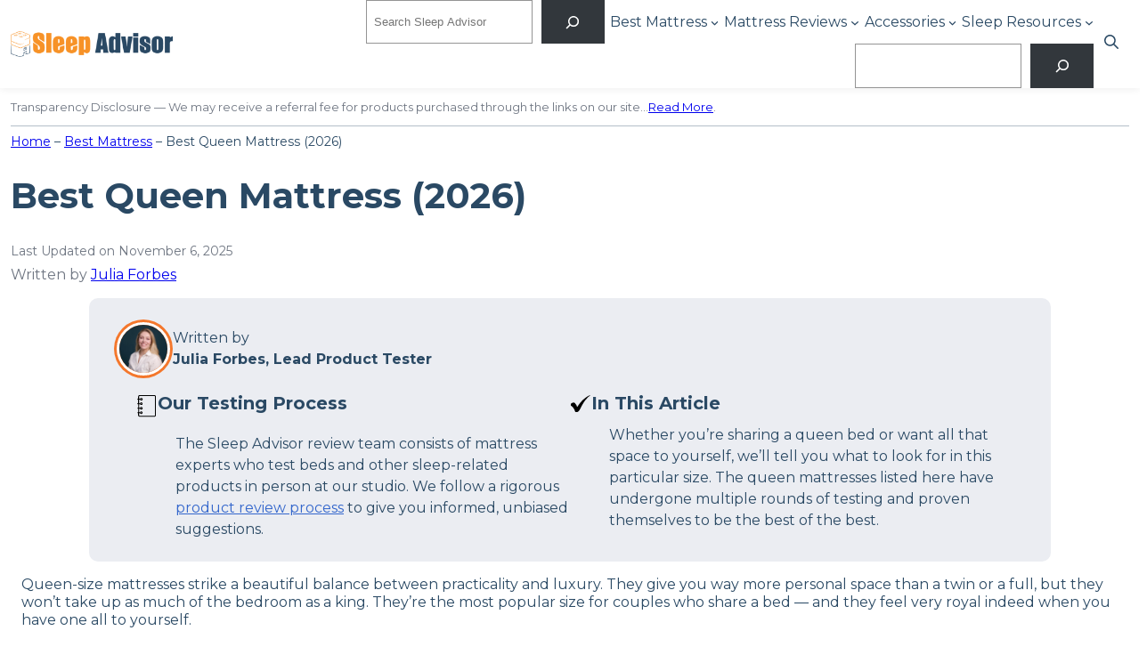

--- FILE ---
content_type: text/html; charset=UTF-8
request_url: https://www.sleepadvisor.org/best-queen-mattress/
body_size: 127379
content:
<!DOCTYPE html>
<html lang="en-US" prefix="og: https://ogp.me/ns#">
<head>
<meta charset="UTF-8" />
<meta name="viewport" content="width=device-width, initial-scale=1" />
<!-- Google Tag Manager for WordPress by gtm4wp.com -->
<script data-cfasync="false" data-pagespeed-no-defer>
var gtm4wp_datalayer_name = "dataLayer";
var dataLayer = dataLayer || [];
</script>
<!-- End Google Tag Manager for WordPress by gtm4wp.com -->
<!-- Search Engine Optimization by Rank Math PRO - https://rankmath.com/ -->
<meta name="description" content="Queen-size mattresses strike a beautiful balance between practicality and luxury. They give you way more personal space than a twin or a full, but they won’t"/>
<meta name="robots" content="follow, index, max-snippet:-1, max-video-preview:-1, max-image-preview:large"/>
<link rel="canonical" href="https://www.sleepadvisor.org/best-queen-mattress/" />
<meta property="og:locale" content="en_US" />
<meta property="og:type" content="article" />
<meta property="og:title" content="Best Queen Mattress (2026) - Expert Tested" />
<meta property="og:description" content="Queen-size mattresses strike a beautiful balance between practicality and luxury. They give you way more personal space than a twin or a full, but they won’t" />
<meta property="og:url" content="https://www.sleepadvisor.org/best-queen-mattress/" />
<meta property="og:site_name" content="Sleep Advisor" />
<meta property="article:publisher" content="https://www.facebook.com/sleepadvisor/" />
<meta property="article:tag" content="Author: Julia Forbes" />
<meta property="article:tag" content="Content Group: Roundup" />
<meta property="article:tag" content="Parent Topic: Mattresses" />
<meta property="article:tag" content="Video: Julia Forbes" />
<meta property="article:tag" content="Video: Loren Bullock" />
<meta property="article:section" content="Best Mattress" />
<meta property="og:updated_time" content="2025-11-06T20:40:44+00:00" />
<meta property="og:image" content="https://www.sleepadvisor.org/wp-content/uploads/2022/08/SA_BestQueenMattress2024.jpg" />
<meta property="og:image:secure_url" content="https://www.sleepadvisor.org/wp-content/uploads/2022/08/SA_BestQueenMattress2024.jpg" />
<meta property="og:image:width" content="1920" />
<meta property="og:image:height" content="1080" />
<meta property="og:image:alt" content="Sleep Advisor tests the Best Queen mattresses" />
<meta property="og:image:type" content="image/jpeg" />
<meta property="article:published_time" content="2022-08-22T12:42:45+00:00" />
<meta property="article:modified_time" content="2025-11-06T20:40:44+00:00" />
<meta property="og:video" content="https://www.youtube.com/embed/PTgrFAE8pq4" />
<meta property="video:duration" content="497" />
<meta property="og:video" content="https://www.youtube.com/embed/CqrMaTuhfFc" />
<meta property="video:duration" content="558" />
<meta property="og:video" content="https://www.youtube.com/embed/uhlZaOd8UxI" />
<meta property="video:duration" content="686" />
<meta property="og:video" content="https://www.youtube.com/embed/n0wdE0cTuWo" />
<meta property="video:duration" content="409" />
<meta property="ya:ovs:upload_date" content="2023-02-11" />
<meta property="ya:ovs:allow_embed" content="true" />
<meta name="twitter:card" content="summary_large_image" />
<meta name="twitter:title" content="Best Queen Mattress (2026) - Expert Tested" />
<meta name="twitter:description" content="Queen-size mattresses strike a beautiful balance between practicality and luxury. They give you way more personal space than a twin or a full, but they won’t" />
<meta name="twitter:site" content="@sleepadvisormag" />
<meta name="twitter:creator" content="@sleepadvisormag" />
<meta name="twitter:image" content="https://www.sleepadvisor.org/wp-content/uploads/2022/08/SA_BestQueenMattress2024.jpg" />
<meta name="twitter:label1" content="Written by" />
<meta name="twitter:data1" content="Julia Forbes" />
<meta name="twitter:label2" content="Time to read" />
<meta name="twitter:data2" content="25 minutes" />
<script type="application/ld+json" class="rank-math-schema-pro">{"@context":"https://schema.org","@graph":[{"@type":["Person","Organization"],"@id":"https://www.sleepadvisor.org/#person","name":"rachel.noall","sameAs":["https://www.facebook.com/sleepadvisor/","https://twitter.com/sleepadvisormag"],"logo":{"@type":"ImageObject","@id":"https://www.sleepadvisor.org/#logo","url":"https://www.sleepadvisor.org/wp-content/uploads/2021/01/sleep-advisor-logo-retina-n.png","contentUrl":"https://www.sleepadvisor.org/wp-content/uploads/2021/01/sleep-advisor-logo-retina-n.png","caption":"Sleep Advisor","inLanguage":"en-US","width":"360","height":"62"},"image":{"@type":"ImageObject","@id":"https://www.sleepadvisor.org/#logo","url":"https://www.sleepadvisor.org/wp-content/uploads/2021/01/sleep-advisor-logo-retina-n.png","contentUrl":"https://www.sleepadvisor.org/wp-content/uploads/2021/01/sleep-advisor-logo-retina-n.png","caption":"Sleep Advisor","inLanguage":"en-US","width":"360","height":"62"}},{"@type":"WebSite","@id":"https://www.sleepadvisor.org/#website","url":"https://www.sleepadvisor.org","name":"Sleep Advisor","publisher":{"@id":"https://www.sleepadvisor.org/#person"},"inLanguage":"en-US"},{"@type":"ImageObject","@id":"https://www.sleepadvisor.org/wp-content/uploads/2022/08/SA_BestQueenMattress2024.jpg","url":"https://www.sleepadvisor.org/wp-content/uploads/2022/08/SA_BestQueenMattress2024.jpg","width":"1920","height":"1080","caption":"Sleep Advisor tests the Best Queen mattresses","inLanguage":"en-US"},{"@type":"BreadcrumbList","@id":"https://www.sleepadvisor.org/best-queen-mattress/#breadcrumb","itemListElement":[{"@type":"ListItem","position":"1","item":{"@id":"https://www.sleepadvisor.org","name":"Home"}},{"@type":"ListItem","position":"2","item":{"@id":"https://www.sleepadvisor.org/best-mattress/","name":"Best Mattress"}}]},{"@type":"WebPage","@id":"https://www.sleepadvisor.org/best-queen-mattress/#webpage","url":"https://www.sleepadvisor.org/best-queen-mattress/","name":"Best Queen Mattress (2026) - Expert Tested","datePublished":"2022-08-22T12:42:45+00:00","dateModified":"2025-11-06T20:40:44+00:00","isPartOf":{"@id":"https://www.sleepadvisor.org/#website"},"primaryImageOfPage":{"@id":"https://www.sleepadvisor.org/wp-content/uploads/2022/08/SA_BestQueenMattress2024.jpg"},"inLanguage":"en-US","breadcrumb":{"@id":"https://www.sleepadvisor.org/best-queen-mattress/#breadcrumb"}},{"@type":"Person","@id":"https://www.sleepadvisor.org/author/julia-forbes/","name":"Julia Forbes","url":"https://www.sleepadvisor.org/author/julia-forbes/","image":{"@type":"ImageObject","@id":"https://secure.gravatar.com/avatar/89b6f720cb29a716541ed1bd04fe14a2?s=96&amp;d=mm&amp;r=g","url":"https://secure.gravatar.com/avatar/89b6f720cb29a716541ed1bd04fe14a2?s=96&amp;d=mm&amp;r=g","caption":"Julia Forbes","inLanguage":"en-US"}},{"headline":"Best Queen Mattress (2026) - Expert Tested","description":"Queen-size mattresses strike a beautiful balance between practicality and luxury. They give you way more personal space than a twin or a full, but they won\u2019t","datePublished":"2022-08-22T12:42:45+00:00","dateModified":"2025-11-06T20:40:44+00:00","image":{"@id":"https://www.sleepadvisor.org/wp-content/uploads/2022/08/SA_BestQueenMattress2024.jpg"},"author":{"@id":"https://www.sleepadvisor.org/author/julia-forbes/","name":"Julia Forbes"},"@type":"Article","name":"Best Queen Mattress (2026) - Expert Tested","articleSection":"Best Mattress","@id":"https://www.sleepadvisor.org/best-queen-mattress/#schema-771687","isPartOf":{"@id":"https://www.sleepadvisor.org/best-queen-mattress/#webpage"},"publisher":{"@id":"https://www.sleepadvisor.org/#person"},"inLanguage":"en-US","mainEntityOfPage":{"@id":"https://www.sleepadvisor.org/best-queen-mattress/#webpage"}},{"@type":"VideoObject","name":"Best Queen Size Mattress 2024 - Our Top 5 Queen Beds For You!","description":"\u2b07\ufe0fClick the links below to save BIG on these mattresses! \u2b07\ufe0f\u2705 Nectar - https://sleep-advisor.org/NectarSave 33% on the Nectar mattress!\u2705 DreamCloud - https://...","uploadDate":"2023-02-11","thumbnailUrl":"https://www.sleepadvisor.org/wp-content/uploads/2022/08/SA_BestQueenMattress2024.jpg","embedUrl":"https://www.youtube.com/embed/PTgrFAE8pq4","duration":"PT8M17S","width":"1280","height":"720","isFamilyFriendly":"True","@id":"https://www.sleepadvisor.org/best-queen-mattress/#schema-771688","isPartOf":{"@id":"https://www.sleepadvisor.org/best-queen-mattress/#webpage"},"publisher":{"@id":"https://www.sleepadvisor.org/#person"},"inLanguage":"en-US","mainEntityOfPage":{"@id":"https://www.sleepadvisor.org/best-queen-mattress/#webpage"}},{"@type":"VideoObject","name":"Saatva Classic Mattress Review - Best Innerspring Mattress?","description":"\u2705 Click the link to save up to $600 on the Saatva Classic mattress! - https://sleep-advisor.org/SaatvaSaatva is this company\u2019s flagship innerspring mattress,...","uploadDate":"2018-06-04","thumbnailUrl":"https://www.sleepadvisor.org/wp-content/uploads/2022/08/SA_BestQueenMattress2024.jpg","embedUrl":"https://www.youtube.com/embed/CqrMaTuhfFc","duration":"PT9M18S","width":"1280","height":"720","isFamilyFriendly":"True","@id":"https://www.sleepadvisor.org/best-queen-mattress/#schema-771689","isPartOf":{"@id":"https://www.sleepadvisor.org/best-queen-mattress/#webpage"},"publisher":{"@id":"https://www.sleepadvisor.org/#person"},"inLanguage":"en-US","mainEntityOfPage":{"@id":"https://www.sleepadvisor.org/best-queen-mattress/#webpage"}},{"@type":"VideoObject","name":"WinkBeds Mattress Review 2022 by Sleep Advisor","description":"\u2705 Click the coupon link to save $300 on the WinkBed mattress! - https://sleep-advisor.org/WinkBed0:00 Introduction1:12 Construction and Materials2:38 Firmnes...","uploadDate":"2018-06-26","thumbnailUrl":"https://www.sleepadvisor.org/wp-content/uploads/2022/08/SA_BestQueenMattress2024.jpg","embedUrl":"https://www.youtube.com/embed/uhlZaOd8UxI","duration":"PT11M26S","width":"1280","height":"720","isFamilyFriendly":"True","@id":"https://www.sleepadvisor.org/best-queen-mattress/#schema-771690","isPartOf":{"@id":"https://www.sleepadvisor.org/best-queen-mattress/#webpage"},"publisher":{"@id":"https://www.sleepadvisor.org/#person"},"inLanguage":"en-US","mainEntityOfPage":{"@id":"https://www.sleepadvisor.org/best-queen-mattress/#webpage"}},{"@type":"VideoObject","name":"Best Queen Mattresses 2024 - Our Top 8 Queen Bed Picks! (UPDATED!!)","description":"\u2b07\ufe0f Click the links below to save BIG on these mattresses! \u2b07\ufe0f\u2705 DreamCloud - https://sleep-advisor.org/DreamCloudGet up to 40% off the DreamCloud mattress!\u2705 Ne...","uploadDate":"2023-09-02","thumbnailUrl":"https://www.sleepadvisor.org/wp-content/uploads/2022/08/SA_BestQueenMattress2024.jpg","embedUrl":"https://www.youtube.com/embed/n0wdE0cTuWo","duration":"PT6M49S","width":"1280","height":"720","isFamilyFriendly":"True","@id":"https://www.sleepadvisor.org/best-queen-mattress/#schema-775181","isPartOf":{"@id":"https://www.sleepadvisor.org/best-queen-mattress/#webpage"},"publisher":{"@id":"https://www.sleepadvisor.org/#person"},"inLanguage":"en-US"}]}</script>
<!-- /Rank Math WordPress SEO plugin -->
<title>Best Queen Mattress (2026) - Expert Tested</title>
<link rel="alternate" type="application/rss+xml" title="Sleep Advisor &raquo; Feed" href="https://www.sleepadvisor.org/feed/" />
<link rel="alternate" type="application/rss+xml" title="Sleep Advisor &raquo; Comments Feed" href="https://www.sleepadvisor.org/comments/feed/" />
<script>
window._wpemojiSettings = {"baseUrl":"https:\/\/s.w.org\/images\/core\/emoji\/14.0.0\/72x72\/","ext":".png","svgUrl":"https:\/\/s.w.org\/images\/core\/emoji\/14.0.0\/svg\/","svgExt":".svg","source":{"concatemoji":"https:\/\/www.sleepadvisor.org\/wp-includes\/js\/wp-emoji-release.min.js?ver=6.3.1"}};
/*! This file is auto-generated */
!function(i,n){var o,s,e;function c(e){try{var t={supportTests:e,timestamp:(new Date).valueOf()};sessionStorage.setItem(o,JSON.stringify(t))}catch(e){}}function p(e,t,n){e.clearRect(0,0,e.canvas.width,e.canvas.height),e.fillText(t,0,0);var t=new Uint32Array(e.getImageData(0,0,e.canvas.width,e.canvas.height).data),r=(e.clearRect(0,0,e.canvas.width,e.canvas.height),e.fillText(n,0,0),new Uint32Array(e.getImageData(0,0,e.canvas.width,e.canvas.height).data));return t.every(function(e,t){return e===r[t]})}function u(e,t,n){switch(t){case"flag":return n(e,"\ud83c\udff3\ufe0f\u200d\u26a7\ufe0f","\ud83c\udff3\ufe0f\u200b\u26a7\ufe0f")?!1:!n(e,"\ud83c\uddfa\ud83c\uddf3","\ud83c\uddfa\u200b\ud83c\uddf3")&&!n(e,"\ud83c\udff4\udb40\udc67\udb40\udc62\udb40\udc65\udb40\udc6e\udb40\udc67\udb40\udc7f","\ud83c\udff4\u200b\udb40\udc67\u200b\udb40\udc62\u200b\udb40\udc65\u200b\udb40\udc6e\u200b\udb40\udc67\u200b\udb40\udc7f");case"emoji":return!n(e,"\ud83e\udef1\ud83c\udffb\u200d\ud83e\udef2\ud83c\udfff","\ud83e\udef1\ud83c\udffb\u200b\ud83e\udef2\ud83c\udfff")}return!1}function f(e,t,n){var r="undefined"!=typeof WorkerGlobalScope&&self instanceof WorkerGlobalScope?new OffscreenCanvas(300,150):i.createElement("canvas"),a=r.getContext("2d",{willReadFrequently:!0}),o=(a.textBaseline="top",a.font="600 32px Arial",{});return e.forEach(function(e){o[e]=t(a,e,n)}),o}function t(e){var t=i.createElement("script");t.src=e,t.defer=!0,i.head.appendChild(t)}"undefined"!=typeof Promise&&(o="wpEmojiSettingsSupports",s=["flag","emoji"],n.supports={everything:!0,everythingExceptFlag:!0},e=new Promise(function(e){i.addEventListener("DOMContentLoaded",e,{once:!0})}),new Promise(function(t){var n=function(){try{var e=JSON.parse(sessionStorage.getItem(o));if("object"==typeof e&&"number"==typeof e.timestamp&&(new Date).valueOf()<e.timestamp+604800&&"object"==typeof e.supportTests)return e.supportTests}catch(e){}return null}();if(!n){if("undefined"!=typeof Worker&&"undefined"!=typeof OffscreenCanvas&&"undefined"!=typeof URL&&URL.createObjectURL&&"undefined"!=typeof Blob)try{var e="postMessage("+f.toString()+"("+[JSON.stringify(s),u.toString(),p.toString()].join(",")+"));",r=new Blob([e],{type:"text/javascript"}),a=new Worker(URL.createObjectURL(r),{name:"wpTestEmojiSupports"});return void(a.onmessage=function(e){c(n=e.data),a.terminate(),t(n)})}catch(e){}c(n=f(s,u,p))}t(n)}).then(function(e){for(var t in e)n.supports[t]=e[t],n.supports.everything=n.supports.everything&&n.supports[t],"flag"!==t&&(n.supports.everythingExceptFlag=n.supports.everythingExceptFlag&&n.supports[t]);n.supports.everythingExceptFlag=n.supports.everythingExceptFlag&&!n.supports.flag,n.DOMReady=!1,n.readyCallback=function(){n.DOMReady=!0}}).then(function(){return e}).then(function(){var e;n.supports.everything||(n.readyCallback(),(e=n.source||{}).concatemoji?t(e.concatemoji):e.wpemoji&&e.twemoji&&(t(e.twemoji),t(e.wpemoji)))}))}((window,document),window._wpemojiSettings);
</script>
<style>
img.wp-smiley,
img.emoji {
display: inline !important;
border: none !important;
box-shadow: none !important;
height: 1em !important;
width: 1em !important;
margin: 0 0.07em !important;
vertical-align: -0.1em !important;
background: none !important;
padding: 0 !important;
}
</style>
<!-- <link rel='stylesheet' id='formidable-css' href='https://www.sleepadvisor.org/wp-admin/admin-ajax.php?action=frmpro_css&#038;ver=10161253' media='all' /> -->
<link rel="stylesheet" type="text/css" href="//www.sleepadvisor.org/wp-content/cache/wpfc-minified/mn3e5rvo/vecb.css" media="all"/>
<style id='wp-block-site-logo-inline-css'>
.wp-block-site-logo{box-sizing:border-box;line-height:0}.wp-block-site-logo a{display:inline-block}.wp-block-site-logo.is-default-size img{height:auto;width:120px}.wp-block-site-logo img{height:auto;max-width:100%}.wp-block-site-logo a,.wp-block-site-logo img{border-radius:inherit}.wp-block-site-logo.aligncenter{margin-left:auto;margin-right:auto;text-align:center}.wp-block-site-logo.is-style-rounded{border-radius:9999px}
</style>
<style id='wp-block-search-inline-css'>
.wp-block-search__button{margin-left:10px;word-break:normal}.wp-block-search__button.has-icon{line-height:0}.wp-block-search__button svg{fill:currentColor;min-height:24px;min-width:24px;vertical-align:text-bottom}:where(.wp-block-search__button){border:1px solid #ccc;padding:6px 10px}.wp-block-search__inside-wrapper{display:flex;flex:auto;flex-wrap:nowrap;max-width:100%}.wp-block-search__label{width:100%}.wp-block-search__input{-webkit-appearance:initial;appearance:none;border:1px solid #949494;flex-grow:1;margin-left:0;margin-right:0;min-width:3rem;padding:8px;text-decoration:unset!important}.wp-block-search.wp-block-search__button-only .wp-block-search__button{margin-left:0}:where(.wp-block-search__button-inside .wp-block-search__inside-wrapper){border:1px solid #949494;box-sizing:border-box;padding:4px}:where(.wp-block-search__button-inside .wp-block-search__inside-wrapper) .wp-block-search__input{border:none;border-radius:0;padding:0 4px}:where(.wp-block-search__button-inside .wp-block-search__inside-wrapper) .wp-block-search__input:focus{outline:none}:where(.wp-block-search__button-inside .wp-block-search__inside-wrapper) :where(.wp-block-search__button){padding:4px 8px}.wp-block-search.aligncenter .wp-block-search__inside-wrapper{margin:auto}.wp-block-search__button-behavior-expand .wp-block-search__inside-wrapper{min-width:0!important;transition-property:width}.wp-block-search__button-behavior-expand .wp-block-search__input{flex-basis:100%;transition-duration:.3s}.wp-block-search__button-behavior-expand.wp-block-search__searchfield-hidden,.wp-block-search__button-behavior-expand.wp-block-search__searchfield-hidden .wp-block-search__inside-wrapper{overflow:hidden}.wp-block-search__button-behavior-expand.wp-block-search__searchfield-hidden .wp-block-search__input{border-left-width:0!important;border-right-width:0!important;flex-basis:0;flex-grow:0;margin:0;min-width:0!important;padding-left:0!important;padding-right:0!important;width:0!important}.wp-block[data-align=right] .wp-block-search__button-behavior-expand .wp-block-search__inside-wrapper{float:right}
</style>
<style id='wp-block-search-theme-inline-css'>
.wp-block-search .wp-block-search__label{font-weight:700}.wp-block-search__button{border:1px solid #ccc;padding:.375em .625em}
</style>
<style id='wp-block-navigation-link-inline-css'>
.wp-block-navigation .wp-block-navigation-item__label{overflow-wrap:break-word;word-break:normal}.wp-block-navigation .wp-block-navigation-item__description{display:none}
</style>
<style id='wp-block-button-inline-css'>
.wp-block-button__link{box-sizing:border-box;cursor:pointer;display:inline-block;text-align:center;word-break:break-word}.wp-block-button__link.aligncenter{text-align:center}.wp-block-button__link.alignright{text-align:right}:where(.wp-block-button__link){border-radius:9999px;box-shadow:none;padding:calc(.667em + 2px) calc(1.333em + 2px);text-decoration:none}.wp-block-button[style*=text-decoration] .wp-block-button__link{text-decoration:inherit}.wp-block-buttons>.wp-block-button.has-custom-width{max-width:none}.wp-block-buttons>.wp-block-button.has-custom-width .wp-block-button__link{width:100%}.wp-block-buttons>.wp-block-button.has-custom-font-size .wp-block-button__link{font-size:inherit}.wp-block-buttons>.wp-block-button.wp-block-button__width-25{width:calc(25% - var(--wp--style--block-gap, .5em)*.75)}.wp-block-buttons>.wp-block-button.wp-block-button__width-50{width:calc(50% - var(--wp--style--block-gap, .5em)*.5)}.wp-block-buttons>.wp-block-button.wp-block-button__width-75{width:calc(75% - var(--wp--style--block-gap, .5em)*.25)}.wp-block-buttons>.wp-block-button.wp-block-button__width-100{flex-basis:100%;width:100%}.wp-block-buttons.is-vertical>.wp-block-button.wp-block-button__width-25{width:25%}.wp-block-buttons.is-vertical>.wp-block-button.wp-block-button__width-50{width:50%}.wp-block-buttons.is-vertical>.wp-block-button.wp-block-button__width-75{width:75%}.wp-block-button.is-style-squared,.wp-block-button__link.wp-block-button.is-style-squared{border-radius:0}.wp-block-button.no-border-radius,.wp-block-button__link.no-border-radius{border-radius:0!important}.wp-block-button .wp-block-button__link.is-style-outline,.wp-block-button.is-style-outline>.wp-block-button__link{border:2px solid;padding:.667em 1.333em}.wp-block-button .wp-block-button__link.is-style-outline:not(.has-text-color),.wp-block-button.is-style-outline>.wp-block-button__link:not(.has-text-color){color:currentColor}.wp-block-button .wp-block-button__link.is-style-outline:not(.has-background),.wp-block-button.is-style-outline>.wp-block-button__link:not(.has-background){background-color:transparent;background-image:none}.wp-block-button .wp-block-button__link:where(.has-border-color){border-width:initial}.wp-block-button .wp-block-button__link:where([style*=border-top-color]){border-top-width:medium}.wp-block-button .wp-block-button__link:where([style*=border-right-color]){border-right-width:medium}.wp-block-button .wp-block-button__link:where([style*=border-bottom-color]){border-bottom-width:medium}.wp-block-button .wp-block-button__link:where([style*=border-left-color]){border-left-width:medium}.wp-block-button .wp-block-button__link:where([style*=border-style]){border-width:initial}.wp-block-button .wp-block-button__link:where([style*=border-top-style]){border-top-width:medium}.wp-block-button .wp-block-button__link:where([style*=border-right-style]){border-right-width:medium}.wp-block-button .wp-block-button__link:where([style*=border-bottom-style]){border-bottom-width:medium}.wp-block-button .wp-block-button__link:where([style*=border-left-style]){border-left-width:medium}
</style>
<style id='wp-block-buttons-inline-css'>
.wp-block-buttons.is-vertical{flex-direction:column}.wp-block-buttons.is-vertical>.wp-block-button:last-child{margin-bottom:0}.wp-block-buttons>.wp-block-button{display:inline-block;margin:0}.wp-block-buttons.is-content-justification-left{justify-content:flex-start}.wp-block-buttons.is-content-justification-left.is-vertical{align-items:flex-start}.wp-block-buttons.is-content-justification-center{justify-content:center}.wp-block-buttons.is-content-justification-center.is-vertical{align-items:center}.wp-block-buttons.is-content-justification-right{justify-content:flex-end}.wp-block-buttons.is-content-justification-right.is-vertical{align-items:flex-end}.wp-block-buttons.is-content-justification-space-between{justify-content:space-between}.wp-block-buttons.aligncenter{text-align:center}.wp-block-buttons:not(.is-content-justification-space-between,.is-content-justification-right,.is-content-justification-left,.is-content-justification-center) .wp-block-button.aligncenter{margin-left:auto;margin-right:auto;width:100%}.wp-block-buttons[style*=text-decoration] .wp-block-button,.wp-block-buttons[style*=text-decoration] .wp-block-button__link{text-decoration:inherit}.wp-block-buttons.has-custom-font-size .wp-block-button__link{font-size:inherit}.wp-block-button.aligncenter{text-align:center}
</style>
<!-- <link rel='stylesheet' id='wp-block-navigation-css' href='https://www.sleepadvisor.org/wp-includes/blocks/navigation/style.min.css?ver=6.3.1' media='all' /> -->
<link rel="stylesheet" type="text/css" href="//www.sleepadvisor.org/wp-content/cache/wpfc-minified/dfjnjuwa/2rtxw.css" media="all"/>
<style id='wp-block-navigation-inline-css'>
.wp-block-navigation a:where(:not(.wp-element-button)){color: inherit;}
</style>
<!-- <link rel='stylesheet' id='sa-core-navigation-css' href='https://www.sleepadvisor.org/wp-content/themes/sleepadvisor/assets/css/blocks/core-navigation.css?ver=6.3.1' media='all' /> -->
<link rel="stylesheet" type="text/css" href="//www.sleepadvisor.org/wp-content/cache/wpfc-minified/m9li27rd/2rtxw.css" media="all"/>
<style id='wp-block-group-inline-css'>
.wp-block-group{box-sizing:border-box}
</style>
<style id='wp-block-group-theme-inline-css'>
:where(.wp-block-group.has-background){padding:1.25em 2.375em}
</style>
<style id='wp-block-paragraph-inline-css'>
.is-small-text{font-size:.875em}.is-regular-text{font-size:1em}.is-large-text{font-size:2.25em}.is-larger-text{font-size:3em}.has-drop-cap:not(:focus):first-letter{float:left;font-size:8.4em;font-style:normal;font-weight:100;line-height:.68;margin:.05em .1em 0 0;text-transform:uppercase}body.rtl .has-drop-cap:not(:focus):first-letter{float:none;margin-left:.1em}p.has-drop-cap.has-background{overflow:hidden}p.has-background{padding:1.25em 2.375em}:where(p.has-text-color:not(.has-link-color)) a{color:inherit}
</style>
<style id='wp-block-template-part-theme-inline-css'>
.wp-block-template-part.has-background{margin-bottom:0;margin-top:0;padding:1.25em 2.375em}
</style>
<style id='wp-block-separator-inline-css'>
@charset "UTF-8";.wp-block-separator{border:1px solid;border-left:none;border-right:none}.wp-block-separator.is-style-dots{background:none!important;border:none;height:auto;line-height:1;text-align:center}.wp-block-separator.is-style-dots:before{color:currentColor;content:"···";font-family:serif;font-size:1.5em;letter-spacing:2em;padding-left:2em}
</style>
<style id='wp-block-separator-theme-inline-css'>
.wp-block-separator.has-css-opacity{opacity:.4}.wp-block-separator{border:none;border-bottom:2px solid;margin-left:auto;margin-right:auto}.wp-block-separator.has-alpha-channel-opacity{opacity:1}.wp-block-separator:not(.is-style-wide):not(.is-style-dots){width:100px}.wp-block-separator.has-background:not(.is-style-dots){border-bottom:none;height:1px}.wp-block-separator.has-background:not(.is-style-wide):not(.is-style-dots){height:2px}
</style>
<style id='wp-block-post-title-inline-css'>
.wp-block-post-title{box-sizing:border-box;word-break:break-word}.wp-block-post-title a{display:inline-block}
</style>
<style id='p4-blocks-byline-style-inline-css'>
</style>
<link rel='stylesheet' id='p4-blocks-expanded-byline-style-css' href='https://www.sleepadvisor.org/wp-content/plugins/p4-blocks/src/blocks/expanded-byline/index.css?ver=1.2.0' media='all' />
<style id='wp-block-heading-inline-css'>
h1.has-background,h2.has-background,h3.has-background,h4.has-background,h5.has-background,h6.has-background{padding:1.25em 2.375em}
.wp-block-heading a:where(:not(.wp-element-button)){color: inherit;text-decoration: inherit;}
</style>
<style id='wp-block-list-inline-css'>
ol,ul{box-sizing:border-box}ol.has-background,ul.has-background{padding:1.25em 2.375em}
</style>
<style id='p4-blocks-lazy-load-youtube-style-inline-css'>
.p4-blocks-lazy-load-youtube__video--container{align-items:center;display:flex;justify-content:center;margin:1.5rem 0}.p4-blocks-lazy-load-youtube__video--container:hover{cursor:pointer}.p4-blocks-lazy-load-youtube__video--container:hover .p4-blocks-lazy-load-youtube__play-button{filter:none}.p4-blocks-lazy-load-youtube__video--container .p4-blocks-lazy-load-youtube__image-container{position:relative;width:100%}.p4-blocks-lazy-load-youtube__video--container .p4-blocks-lazy-load-youtube__image-container img{height:auto;vertical-align:middle;width:100%}.p4-blocks-lazy-load-youtube__video--container .embed-responsive{aspect-ratio:16/9;width:100%}.p4-blocks-lazy-load-youtube__video--container .embed-responsive .embed-responsive-item{height:100%;width:100%}.p4-blocks-lazy-load-youtube__play-button{background-color:rgba(0,0,0,0);background-image:url('data:image/svg+xml;utf8,<svg xmlns="http://www.w3.org/2000/svg" version="1.1" viewBox="0 0 68 48"><path fill="%23f00" fill-opacity="0.8" d="M66.52,7.74c-0.78-2.93-2.49-5.41-5.42-6.19C55.79,.13,34,0,34,0S12.21,.13,6.9,1.55 C3.97,2.33,2.27,4.81,1.48,7.74C0.06,13.05,0,24,0,24s0.06,10.95,1.48,16.26c0.78,2.93,2.49,5.41,5.42,6.19 C12.21,47.87,34,48,34,48s21.79-0.13,27.1-1.55c2.93-0.78,4.64-3.26,5.42-6.19C67.94,34.95,68,24,68,24S67.94,13.05,66.52,7.74z"></path><path d="M 45,24 27,14 27,34" fill="%23fff"></path></svg>');border:none;filter:grayscale(100%);height:48px;left:50%;position:absolute;top:50%;transform:translate3d(-50%, -50%, 0);transition:filter .1s cubic-bezier(0, 0, 0.2, 1);width:68px;z-index:1}
</style>
<link rel='stylesheet' id='p4-products-comparison-table-style-css' href='https://www.sleepadvisor.org/wp-content/plugins/p4-products/src/blocks/comparison-table/index.css?ver=1.10.2' media='all' />
<link rel='stylesheet' id='p4-blocks-accordion-style-css' href='https://www.sleepadvisor.org/wp-content/plugins/p4-blocks/src/blocks/accordion/index.css?ver=1.5.0' media='all' />
<link rel='stylesheet' id='p4-products-foundational-product-block-style-css' href='https://www.sleepadvisor.org/wp-content/plugins/p4-products/src/blocks/foundational-product-block/index.css?ver=2.15.0' media='all' />
<!-- <link rel='stylesheet' id='wp-block-table-css' href='https://www.sleepadvisor.org/wp-includes/blocks/table/style.min.css?ver=6.3.1' media='all' /> -->
<link rel="stylesheet" type="text/css" href="//www.sleepadvisor.org/wp-content/cache/wpfc-minified/9h280ucx/2rtxx.css" media="all"/>
<style id='wp-block-table-theme-inline-css'>
.wp-block-table{margin:0 0 1em}.wp-block-table td,.wp-block-table th{word-break:normal}.wp-block-table figcaption{color:#555;font-size:13px;text-align:center}.is-dark-theme .wp-block-table figcaption{color:hsla(0,0%,100%,.65)}
</style>
<style id='p4-blocks-expandable-container-style-inline-css'>
.p4-blocks--sa .p4-blocks-expandable-container__toggle{background-color:#2a4964;border:2px solid #2a4964;border-radius:5px;color:#fff;cursor:pointer;font-family:'Montserrat';font-size:16px;padding:16px;text-decoration:none;text-transform:none}.p4-blocks--sa .p4-blocks-expandable-container__toggle:active,.p4-blocks--sa .p4-blocks-expandable-container__toggle:focus,.p4-blocks--sa .p4-blocks-expandable-container__toggle:hover{background-color:#2a4964;border:2px solid #2a4964;border-radius:5px;color:#fff;text-decoration:none;padding:16px}.p4-blocks--sa .p4-blocks-expandable-container__toggle{padding:12px 8px;text-decoration:none !important;transition:.3s ease all;font-weight:600;border-radius:16px;text-transform:uppercase;letter-spacing:.05;width:auto;display:block}@media all and (min-width: 38.75rem){.p4-blocks--sa .p4-blocks-expandable-container__toggle{max-width:274px;margin:auto}}.p4-blocks--sa .p4-blocks-expandable-container__toggle:hover{background:#092433;padding:12px 8px;border-radius:16px}.p4-blocks-expandable-container__innerblocks-wrapper{max-height:250px;overflow:hidden;position:relative}.p4-blocks-expandable-container__innerblocks-wrapper:not(.open):after{position:absolute;content:"";height:100%;width:100%;background:linear-gradient(180deg, rgba(255, 255, 255, 0) 0%, #fff 100%);top:0;left:0}.p4-blocks-expandable-container__innerblocks-wrapper.open{height:fit-content;max-height:unset}.p4-blocks-expandable-container__button-wrapper{text-align:center;margin:20px 0 24px}.p4-blocks-expandable-container__toggle{display:inline-block;width:100%}@media all and (min-width: 38.75rem){.p4-blocks-expandable-container__toggle{width:274px}}
</style>
<!-- <link rel='stylesheet' id='wp-block-image-css' href='https://www.sleepadvisor.org/wp-includes/blocks/image/style.min.css?ver=6.3.1' media='all' /> -->
<link rel="stylesheet" type="text/css" href="//www.sleepadvisor.org/wp-content/cache/wpfc-minified/6o0gkiwv/2rtxw.css" media="all"/>
<style id='wp-block-image-theme-inline-css'>
.wp-block-image figcaption{color:#555;font-size:13px;text-align:center}.is-dark-theme .wp-block-image figcaption{color:hsla(0,0%,100%,.65)}.wp-block-image{margin:0 0 1em}
</style>
<style id='wp-block-columns-inline-css'>
.wp-block-columns{align-items:normal!important;box-sizing:border-box;display:flex;flex-wrap:wrap!important}@media (min-width:782px){.wp-block-columns{flex-wrap:nowrap!important}}.wp-block-columns.are-vertically-aligned-top{align-items:flex-start}.wp-block-columns.are-vertically-aligned-center{align-items:center}.wp-block-columns.are-vertically-aligned-bottom{align-items:flex-end}@media (max-width:781px){.wp-block-columns:not(.is-not-stacked-on-mobile)>.wp-block-column{flex-basis:100%!important}}@media (min-width:782px){.wp-block-columns:not(.is-not-stacked-on-mobile)>.wp-block-column{flex-basis:0;flex-grow:1}.wp-block-columns:not(.is-not-stacked-on-mobile)>.wp-block-column[style*=flex-basis]{flex-grow:0}}.wp-block-columns.is-not-stacked-on-mobile{flex-wrap:nowrap!important}.wp-block-columns.is-not-stacked-on-mobile>.wp-block-column{flex-basis:0;flex-grow:1}.wp-block-columns.is-not-stacked-on-mobile>.wp-block-column[style*=flex-basis]{flex-grow:0}:where(.wp-block-columns){margin-bottom:1.75em}:where(.wp-block-columns.has-background){padding:1.25em 2.375em}.wp-block-column{flex-grow:1;min-width:0;overflow-wrap:break-word;word-break:break-word}.wp-block-column.is-vertically-aligned-top{align-self:flex-start}.wp-block-column.is-vertically-aligned-center{align-self:center}.wp-block-column.is-vertically-aligned-bottom{align-self:flex-end}.wp-block-column.is-vertically-aligned-bottom,.wp-block-column.is-vertically-aligned-center,.wp-block-column.is-vertically-aligned-top{width:100%}
</style>
<link rel='stylesheet' id='p4-products-comparison-block-style-css' href='https://www.sleepadvisor.org/wp-content/plugins/p4-products/src/blocks/comparison-block/index.css?ver=1.3.0' media='all' />
<style id='wp-block-quote-inline-css'>
.wp-block-quote{box-sizing:border-box;overflow-wrap:break-word}.wp-block-quote.is-large:where(:not(.is-style-plain)),.wp-block-quote.is-style-large:where(:not(.is-style-plain)){margin-bottom:1em;padding:0 1em}.wp-block-quote.is-large:where(:not(.is-style-plain)) p,.wp-block-quote.is-style-large:where(:not(.is-style-plain)) p{font-size:1.5em;font-style:italic;line-height:1.6}.wp-block-quote.is-large:where(:not(.is-style-plain)) cite,.wp-block-quote.is-large:where(:not(.is-style-plain)) footer,.wp-block-quote.is-style-large:where(:not(.is-style-plain)) cite,.wp-block-quote.is-style-large:where(:not(.is-style-plain)) footer{font-size:1.125em;text-align:right}
</style>
<style id='wp-block-quote-theme-inline-css'>
.wp-block-quote{border-left:.25em solid;margin:0 0 1.75em;padding-left:1em}.wp-block-quote cite,.wp-block-quote footer{color:currentColor;font-size:.8125em;font-style:normal;position:relative}.wp-block-quote.has-text-align-right{border-left:none;border-right:.25em solid;padding-left:0;padding-right:1em}.wp-block-quote.has-text-align-center{border:none;padding-left:0}.wp-block-quote.is-large,.wp-block-quote.is-style-large,.wp-block-quote.is-style-plain{border:none}
</style>
<link rel='stylesheet' id='p4-blocks-biography-style-css' href='https://www.sleepadvisor.org/wp-content/plugins/p4-blocks/src/blocks/biography/index.css?ver=1.5.0' media='all' />
<!-- <link rel='stylesheet' id='wp-block-social-links-css' href='https://www.sleepadvisor.org/wp-includes/blocks/social-links/style.min.css?ver=6.3.1' media='all' /> -->
<link rel="stylesheet" type="text/css" href="//www.sleepadvisor.org/wp-content/cache/wpfc-minified/1bn488g8/2rtxw.css" media="all"/>
<style id='wp-block-library-inline-css'>
:root{--wp-admin-theme-color:#007cba;--wp-admin-theme-color--rgb:0,124,186;--wp-admin-theme-color-darker-10:#006ba1;--wp-admin-theme-color-darker-10--rgb:0,107,161;--wp-admin-theme-color-darker-20:#005a87;--wp-admin-theme-color-darker-20--rgb:0,90,135;--wp-admin-border-width-focus:2px;--wp-block-synced-color:#7a00df;--wp-block-synced-color--rgb:122,0,223}@media (min-resolution:192dpi){:root{--wp-admin-border-width-focus:1.5px}}.wp-element-button{cursor:pointer}:root{--wp--preset--font-size--normal:16px;--wp--preset--font-size--huge:42px}:root .has-very-light-gray-background-color{background-color:#eee}:root .has-very-dark-gray-background-color{background-color:#313131}:root .has-very-light-gray-color{color:#eee}:root .has-very-dark-gray-color{color:#313131}:root .has-vivid-green-cyan-to-vivid-cyan-blue-gradient-background{background:linear-gradient(135deg,#00d084,#0693e3)}:root .has-purple-crush-gradient-background{background:linear-gradient(135deg,#34e2e4,#4721fb 50%,#ab1dfe)}:root .has-hazy-dawn-gradient-background{background:linear-gradient(135deg,#faaca8,#dad0ec)}:root .has-subdued-olive-gradient-background{background:linear-gradient(135deg,#fafae1,#67a671)}:root .has-atomic-cream-gradient-background{background:linear-gradient(135deg,#fdd79a,#004a59)}:root .has-nightshade-gradient-background{background:linear-gradient(135deg,#330968,#31cdcf)}:root .has-midnight-gradient-background{background:linear-gradient(135deg,#020381,#2874fc)}.has-regular-font-size{font-size:1em}.has-larger-font-size{font-size:2.625em}.has-normal-font-size{font-size:var(--wp--preset--font-size--normal)}.has-huge-font-size{font-size:var(--wp--preset--font-size--huge)}.has-text-align-center{text-align:center}.has-text-align-left{text-align:left}.has-text-align-right{text-align:right}#end-resizable-editor-section{display:none}.aligncenter{clear:both}.items-justified-left{justify-content:flex-start}.items-justified-center{justify-content:center}.items-justified-right{justify-content:flex-end}.items-justified-space-between{justify-content:space-between}.screen-reader-text{clip:rect(1px,1px,1px,1px);word-wrap:normal!important;border:0;-webkit-clip-path:inset(50%);clip-path:inset(50%);height:1px;margin:-1px;overflow:hidden;padding:0;position:absolute;width:1px}.screen-reader-text:focus{clip:auto!important;background-color:#ddd;-webkit-clip-path:none;clip-path:none;color:#444;display:block;font-size:1em;height:auto;left:5px;line-height:normal;padding:15px 23px 14px;text-decoration:none;top:5px;width:auto;z-index:100000}html :where(.has-border-color){border-style:solid}html :where([style*=border-top-color]){border-top-style:solid}html :where([style*=border-right-color]){border-right-style:solid}html :where([style*=border-bottom-color]){border-bottom-style:solid}html :where([style*=border-left-color]){border-left-style:solid}html :where([style*=border-width]){border-style:solid}html :where([style*=border-top-width]){border-top-style:solid}html :where([style*=border-right-width]){border-right-style:solid}html :where([style*=border-bottom-width]){border-bottom-style:solid}html :where([style*=border-left-width]){border-left-style:solid}html :where(img[class*=wp-image-]){height:auto;max-width:100%}:where(figure){margin:0 0 1em}html :where(.is-position-sticky){--wp-admin--admin-bar--position-offset:var(--wp-admin--admin-bar--height,0px)}@media screen and (max-width:600px){html :where(.is-position-sticky){--wp-admin--admin-bar--position-offset:0px}}
</style>
<style id='global-styles-inline-css'>
body{--wp--preset--color--black: #000000;--wp--preset--color--cyan-bluish-gray: #abb8c3;--wp--preset--color--white: #ffffff;--wp--preset--color--pale-pink: #f78da7;--wp--preset--color--vivid-red: #cf2e2e;--wp--preset--color--luminous-vivid-orange: #ff6900;--wp--preset--color--luminous-vivid-amber: #fcb900;--wp--preset--color--light-green-cyan: #7bdcb5;--wp--preset--color--vivid-green-cyan: #00d084;--wp--preset--color--pale-cyan-blue: #8ed1fc;--wp--preset--color--vivid-cyan-blue: #0693e3;--wp--preset--color--vivid-purple: #9b51e0;--wp--preset--color--background-orange: #fffaf2;--wp--preset--color--light-orange: #ffe7cc;--wp--preset--color--orange: #ffbc75;--wp--preset--color--medium-orange: #f79227;--wp--preset--color--dark-orange: #f4772c;--wp--preset--color--orange-hover: #db6300;--wp--preset--color--light-link-blue: #7094db;--wp--preset--color--link-blue: #3366cc;--wp--preset--color--blue: #2a4964;--wp--preset--color--medium-blue: #0c3145;--wp--preset--color--dark-blue: #092433;--wp--preset--color--light-gray: #f5f6f8;--wp--preset--color--gray: #ebedf2;--wp--preset--color--medium-gray: #b4bfc9;--wp--preset--color--dark-gray: #6f7682;--wp--preset--color--feedback-blue: #1761b8;--wp--preset--color--feedback-green: #28a745;--wp--preset--color--feedback-yellow: #ffc107;--wp--preset--color--feedback-red: #dc3545;--wp--preset--gradient--vivid-cyan-blue-to-vivid-purple: linear-gradient(135deg,rgba(6,147,227,1) 0%,rgb(155,81,224) 100%);--wp--preset--gradient--light-green-cyan-to-vivid-green-cyan: linear-gradient(135deg,rgb(122,220,180) 0%,rgb(0,208,130) 100%);--wp--preset--gradient--luminous-vivid-amber-to-luminous-vivid-orange: linear-gradient(135deg,rgba(252,185,0,1) 0%,rgba(255,105,0,1) 100%);--wp--preset--gradient--luminous-vivid-orange-to-vivid-red: linear-gradient(135deg,rgba(255,105,0,1) 0%,rgb(207,46,46) 100%);--wp--preset--gradient--very-light-gray-to-cyan-bluish-gray: linear-gradient(135deg,rgb(238,238,238) 0%,rgb(169,184,195) 100%);--wp--preset--gradient--cool-to-warm-spectrum: linear-gradient(135deg,rgb(74,234,220) 0%,rgb(151,120,209) 20%,rgb(207,42,186) 40%,rgb(238,44,130) 60%,rgb(251,105,98) 80%,rgb(254,248,76) 100%);--wp--preset--gradient--blush-light-purple: linear-gradient(135deg,rgb(255,206,236) 0%,rgb(152,150,240) 100%);--wp--preset--gradient--blush-bordeaux: linear-gradient(135deg,rgb(254,205,165) 0%,rgb(254,45,45) 50%,rgb(107,0,62) 100%);--wp--preset--gradient--luminous-dusk: linear-gradient(135deg,rgb(255,203,112) 0%,rgb(199,81,192) 50%,rgb(65,88,208) 100%);--wp--preset--gradient--pale-ocean: linear-gradient(135deg,rgb(255,245,203) 0%,rgb(182,227,212) 50%,rgb(51,167,181) 100%);--wp--preset--gradient--electric-grass: linear-gradient(135deg,rgb(202,248,128) 0%,rgb(113,206,126) 100%);--wp--preset--gradient--midnight: linear-gradient(135deg,rgb(2,3,129) 0%,rgb(40,116,252) 100%);--wp--preset--font-size--small: 13px;--wp--preset--font-size--medium: 20px;--wp--preset--font-size--large: 36px;--wp--preset--font-size--x-large: 42px;--wp--preset--font-size--body-default: 1rem;--wp--preset--font-size--body-xs: 0.8125rem;--wp--preset--font-size--body-s: 0.875rem;--wp--preset--font-size--body-l: 1.25rem;--wp--preset--font-size--body-highlight: 0.75rem;--wp--preset--font-size--header-xs: 14px;--wp--preset--font-size--header-s: 16px;--wp--preset--font-size--header-m: 20px;--wp--preset--font-size--header-l: 24px;--wp--preset--font-size--header-xl: 32px;--wp--preset--font-size--header-xxl: 40px;--wp--preset--font-size--header-display: 48px;--wp--preset--font-size--header-mini: 14px;--wp--preset--font-size--header-support: 14px;--wp--preset--font-family--montserrat: "Montserrat", sans-serif;--wp--preset--spacing--20: 0.44rem;--wp--preset--spacing--30: 0.67rem;--wp--preset--spacing--40: 1rem;--wp--preset--spacing--50: 1.5rem;--wp--preset--spacing--60: 2.25rem;--wp--preset--spacing--70: 3.38rem;--wp--preset--spacing--80: 5.06rem;--wp--preset--spacing--mini: 0.25rem;--wp--preset--spacing--xxs: 0.5rem;--wp--preset--spacing--xs: 0.75rem;--wp--preset--spacing--default: 1rem;--wp--preset--spacing--small: 1.25rem;--wp--preset--spacing--medium: 1.5rem;--wp--preset--spacing--ml: 2rem;--wp--preset--spacing--large: 3rem;--wp--preset--spacing--xl: 4rem;--wp--preset--spacing--xxl: 4.5rem;--wp--preset--spacing--xxxl: 5rem;--wp--preset--spacing--super: 6.5rem;--wp--preset--shadow--natural: 6px 6px 9px rgba(0, 0, 0, 0.2);--wp--preset--shadow--deep: 12px 12px 50px rgba(0, 0, 0, 0.4);--wp--preset--shadow--sharp: 6px 6px 0px rgba(0, 0, 0, 0.2);--wp--preset--shadow--outlined: 6px 6px 0px -3px rgba(255, 255, 255, 1), 6px 6px rgba(0, 0, 0, 1);--wp--preset--shadow--crisp: 6px 6px 0px rgba(0, 0, 0, 1);--wp--preset--shadow--medium: 0px 2px 8px 0px rgba(0, 0, 0, 0.06);}body { margin: 0;--wp--style--global--content-size: 50rem;--wp--style--global--wide-size: 80rem; }.wp-site-blocks { padding-top: var(--wp--style--root--padding-top); padding-bottom: var(--wp--style--root--padding-bottom); }.has-global-padding { padding-right: var(--wp--style--root--padding-right); padding-left: var(--wp--style--root--padding-left); }.has-global-padding :where(.has-global-padding) { padding-right: 0; padding-left: 0; }.has-global-padding > .alignfull { margin-right: calc(var(--wp--style--root--padding-right) * -1); margin-left: calc(var(--wp--style--root--padding-left) * -1); }.has-global-padding :where(.has-global-padding) > .alignfull { margin-right: 0; margin-left: 0; }.has-global-padding > .alignfull:where(:not(.has-global-padding)) > :where([class*="wp-block-"]:not(.alignfull):not([class*="__"]),p,h1,h2,h3,h4,h5,h6,ul,ol) { padding-right: var(--wp--style--root--padding-right); padding-left: var(--wp--style--root--padding-left); }.has-global-padding :where(.has-global-padding) > .alignfull:where(:not(.has-global-padding)) > :where([class*="wp-block-"]:not(.alignfull):not([class*="__"]),p,h1,h2,h3,h4,h5,h6,ul,ol) { padding-right: 0; padding-left: 0; }.wp-site-blocks > .alignleft { float: left; margin-right: 2em; }.wp-site-blocks > .alignright { float: right; margin-left: 2em; }.wp-site-blocks > .aligncenter { justify-content: center; margin-left: auto; margin-right: auto; }:where(.wp-site-blocks) > * { margin-block-start: var(--wp--preset--spacing--default); margin-block-end: 0; }:where(.wp-site-blocks) > :first-child:first-child { margin-block-start: 0; }:where(.wp-site-blocks) > :last-child:last-child { margin-block-end: 0; }body { --wp--style--block-gap: var(--wp--preset--spacing--default); }:where(body .is-layout-flow)  > :first-child:first-child{margin-block-start: 0;}:where(body .is-layout-flow)  > :last-child:last-child{margin-block-end: 0;}:where(body .is-layout-flow)  > *{margin-block-start: var(--wp--preset--spacing--default);margin-block-end: 0;}:where(body .is-layout-constrained)  > :first-child:first-child{margin-block-start: 0;}:where(body .is-layout-constrained)  > :last-child:last-child{margin-block-end: 0;}:where(body .is-layout-constrained)  > *{margin-block-start: var(--wp--preset--spacing--default);margin-block-end: 0;}:where(body .is-layout-flex) {gap: var(--wp--preset--spacing--default);}:where(body .is-layout-grid) {gap: var(--wp--preset--spacing--default);}body .is-layout-flow > .alignleft{float: left;margin-inline-start: 0;margin-inline-end: 2em;}body .is-layout-flow > .alignright{float: right;margin-inline-start: 2em;margin-inline-end: 0;}body .is-layout-flow > .aligncenter{margin-left: auto !important;margin-right: auto !important;}body .is-layout-constrained > .alignleft{float: left;margin-inline-start: 0;margin-inline-end: 2em;}body .is-layout-constrained > .alignright{float: right;margin-inline-start: 2em;margin-inline-end: 0;}body .is-layout-constrained > .aligncenter{margin-left: auto !important;margin-right: auto !important;}body .is-layout-constrained > :where(:not(.alignleft):not(.alignright):not(.alignfull)){max-width: var(--wp--style--global--content-size);margin-left: auto !important;margin-right: auto !important;}body .is-layout-constrained > .alignwide{max-width: var(--wp--style--global--wide-size);}body .is-layout-flex{display: flex;}body .is-layout-flex{flex-wrap: wrap;align-items: center;}body .is-layout-flex > *{margin: 0;}body .is-layout-grid{display: grid;}body .is-layout-grid > *{margin: 0;}body{background-color: var(--wp--preset--color--white);color: var(--wp--preset--color--blue);font-family: var(--wp--preset--font-family--montserrat);font-size: 16px;line-height: 1.3;--wp--style--root--padding-top: 0px;--wp--style--root--padding-right: var(--wp--preset--spacing--xs);--wp--style--root--padding-bottom: 0px;--wp--style--root--padding-left: var(--wp--preset--spacing--xs);}a:where(:not(.wp-element-button)){color: var(--wp--preset--color--link-blue);text-decoration: underline;}a:where(:not(.wp-element-button)):visited{color: var(--wp--preset--color--link-blue);}a:where(:not(.wp-element-button)):hover{color: var(--wp--preset--color--medium-blue);}a:where(:not(.wp-element-button)):focus{color: var(--wp--preset--color--medium-blue);}a:where(:not(.wp-element-button)):active{color: var(--wp--preset--color--medium-blue);}h1{font-size: var(--wp--preset--font-size--header-xxl);}h2{font-size: var(--wp--preset--font-size--header-xl);}h3{font-size: var(--wp--preset--font-size--header-l);}h4{font-size: var(--wp--preset--font-size--header-m);}h5{font-size: var(--wp--preset--font-size--header-s);}h6{font-size: var(--wp--preset--font-size--header-xs);}.wp-element-button, .wp-block-button__link{background-color: #32373c;border-width: 0;color: #fff;font-family: inherit;font-size: inherit;line-height: inherit;padding: calc(0.667em + 2px) calc(1.333em + 2px);text-decoration: none;}.has-black-color{color: var(--wp--preset--color--black) !important;}.has-cyan-bluish-gray-color{color: var(--wp--preset--color--cyan-bluish-gray) !important;}.has-white-color{color: var(--wp--preset--color--white) !important;}.has-pale-pink-color{color: var(--wp--preset--color--pale-pink) !important;}.has-vivid-red-color{color: var(--wp--preset--color--vivid-red) !important;}.has-luminous-vivid-orange-color{color: var(--wp--preset--color--luminous-vivid-orange) !important;}.has-luminous-vivid-amber-color{color: var(--wp--preset--color--luminous-vivid-amber) !important;}.has-light-green-cyan-color{color: var(--wp--preset--color--light-green-cyan) !important;}.has-vivid-green-cyan-color{color: var(--wp--preset--color--vivid-green-cyan) !important;}.has-pale-cyan-blue-color{color: var(--wp--preset--color--pale-cyan-blue) !important;}.has-vivid-cyan-blue-color{color: var(--wp--preset--color--vivid-cyan-blue) !important;}.has-vivid-purple-color{color: var(--wp--preset--color--vivid-purple) !important;}.has-background-orange-color{color: var(--wp--preset--color--background-orange) !important;}.has-light-orange-color{color: var(--wp--preset--color--light-orange) !important;}.has-orange-color{color: var(--wp--preset--color--orange) !important;}.has-medium-orange-color{color: var(--wp--preset--color--medium-orange) !important;}.has-dark-orange-color{color: var(--wp--preset--color--dark-orange) !important;}.has-orange-hover-color{color: var(--wp--preset--color--orange-hover) !important;}.has-light-link-blue-color{color: var(--wp--preset--color--light-link-blue) !important;}.has-link-blue-color{color: var(--wp--preset--color--link-blue) !important;}.has-blue-color{color: var(--wp--preset--color--blue) !important;}.has-medium-blue-color{color: var(--wp--preset--color--medium-blue) !important;}.has-dark-blue-color{color: var(--wp--preset--color--dark-blue) !important;}.has-light-gray-color{color: var(--wp--preset--color--light-gray) !important;}.has-gray-color{color: var(--wp--preset--color--gray) !important;}.has-medium-gray-color{color: var(--wp--preset--color--medium-gray) !important;}.has-dark-gray-color{color: var(--wp--preset--color--dark-gray) !important;}.has-feedback-blue-color{color: var(--wp--preset--color--feedback-blue) !important;}.has-feedback-green-color{color: var(--wp--preset--color--feedback-green) !important;}.has-feedback-yellow-color{color: var(--wp--preset--color--feedback-yellow) !important;}.has-feedback-red-color{color: var(--wp--preset--color--feedback-red) !important;}.has-black-background-color{background-color: var(--wp--preset--color--black) !important;}.has-cyan-bluish-gray-background-color{background-color: var(--wp--preset--color--cyan-bluish-gray) !important;}.has-white-background-color{background-color: var(--wp--preset--color--white) !important;}.has-pale-pink-background-color{background-color: var(--wp--preset--color--pale-pink) !important;}.has-vivid-red-background-color{background-color: var(--wp--preset--color--vivid-red) !important;}.has-luminous-vivid-orange-background-color{background-color: var(--wp--preset--color--luminous-vivid-orange) !important;}.has-luminous-vivid-amber-background-color{background-color: var(--wp--preset--color--luminous-vivid-amber) !important;}.has-light-green-cyan-background-color{background-color: var(--wp--preset--color--light-green-cyan) !important;}.has-vivid-green-cyan-background-color{background-color: var(--wp--preset--color--vivid-green-cyan) !important;}.has-pale-cyan-blue-background-color{background-color: var(--wp--preset--color--pale-cyan-blue) !important;}.has-vivid-cyan-blue-background-color{background-color: var(--wp--preset--color--vivid-cyan-blue) !important;}.has-vivid-purple-background-color{background-color: var(--wp--preset--color--vivid-purple) !important;}.has-background-orange-background-color{background-color: var(--wp--preset--color--background-orange) !important;}.has-light-orange-background-color{background-color: var(--wp--preset--color--light-orange) !important;}.has-orange-background-color{background-color: var(--wp--preset--color--orange) !important;}.has-medium-orange-background-color{background-color: var(--wp--preset--color--medium-orange) !important;}.has-dark-orange-background-color{background-color: var(--wp--preset--color--dark-orange) !important;}.has-orange-hover-background-color{background-color: var(--wp--preset--color--orange-hover) !important;}.has-light-link-blue-background-color{background-color: var(--wp--preset--color--light-link-blue) !important;}.has-link-blue-background-color{background-color: var(--wp--preset--color--link-blue) !important;}.has-blue-background-color{background-color: var(--wp--preset--color--blue) !important;}.has-medium-blue-background-color{background-color: var(--wp--preset--color--medium-blue) !important;}.has-dark-blue-background-color{background-color: var(--wp--preset--color--dark-blue) !important;}.has-light-gray-background-color{background-color: var(--wp--preset--color--light-gray) !important;}.has-gray-background-color{background-color: var(--wp--preset--color--gray) !important;}.has-medium-gray-background-color{background-color: var(--wp--preset--color--medium-gray) !important;}.has-dark-gray-background-color{background-color: var(--wp--preset--color--dark-gray) !important;}.has-feedback-blue-background-color{background-color: var(--wp--preset--color--feedback-blue) !important;}.has-feedback-green-background-color{background-color: var(--wp--preset--color--feedback-green) !important;}.has-feedback-yellow-background-color{background-color: var(--wp--preset--color--feedback-yellow) !important;}.has-feedback-red-background-color{background-color: var(--wp--preset--color--feedback-red) !important;}.has-black-border-color{border-color: var(--wp--preset--color--black) !important;}.has-cyan-bluish-gray-border-color{border-color: var(--wp--preset--color--cyan-bluish-gray) !important;}.has-white-border-color{border-color: var(--wp--preset--color--white) !important;}.has-pale-pink-border-color{border-color: var(--wp--preset--color--pale-pink) !important;}.has-vivid-red-border-color{border-color: var(--wp--preset--color--vivid-red) !important;}.has-luminous-vivid-orange-border-color{border-color: var(--wp--preset--color--luminous-vivid-orange) !important;}.has-luminous-vivid-amber-border-color{border-color: var(--wp--preset--color--luminous-vivid-amber) !important;}.has-light-green-cyan-border-color{border-color: var(--wp--preset--color--light-green-cyan) !important;}.has-vivid-green-cyan-border-color{border-color: var(--wp--preset--color--vivid-green-cyan) !important;}.has-pale-cyan-blue-border-color{border-color: var(--wp--preset--color--pale-cyan-blue) !important;}.has-vivid-cyan-blue-border-color{border-color: var(--wp--preset--color--vivid-cyan-blue) !important;}.has-vivid-purple-border-color{border-color: var(--wp--preset--color--vivid-purple) !important;}.has-background-orange-border-color{border-color: var(--wp--preset--color--background-orange) !important;}.has-light-orange-border-color{border-color: var(--wp--preset--color--light-orange) !important;}.has-orange-border-color{border-color: var(--wp--preset--color--orange) !important;}.has-medium-orange-border-color{border-color: var(--wp--preset--color--medium-orange) !important;}.has-dark-orange-border-color{border-color: var(--wp--preset--color--dark-orange) !important;}.has-orange-hover-border-color{border-color: var(--wp--preset--color--orange-hover) !important;}.has-light-link-blue-border-color{border-color: var(--wp--preset--color--light-link-blue) !important;}.has-link-blue-border-color{border-color: var(--wp--preset--color--link-blue) !important;}.has-blue-border-color{border-color: var(--wp--preset--color--blue) !important;}.has-medium-blue-border-color{border-color: var(--wp--preset--color--medium-blue) !important;}.has-dark-blue-border-color{border-color: var(--wp--preset--color--dark-blue) !important;}.has-light-gray-border-color{border-color: var(--wp--preset--color--light-gray) !important;}.has-gray-border-color{border-color: var(--wp--preset--color--gray) !important;}.has-medium-gray-border-color{border-color: var(--wp--preset--color--medium-gray) !important;}.has-dark-gray-border-color{border-color: var(--wp--preset--color--dark-gray) !important;}.has-feedback-blue-border-color{border-color: var(--wp--preset--color--feedback-blue) !important;}.has-feedback-green-border-color{border-color: var(--wp--preset--color--feedback-green) !important;}.has-feedback-yellow-border-color{border-color: var(--wp--preset--color--feedback-yellow) !important;}.has-feedback-red-border-color{border-color: var(--wp--preset--color--feedback-red) !important;}.has-vivid-cyan-blue-to-vivid-purple-gradient-background{background: var(--wp--preset--gradient--vivid-cyan-blue-to-vivid-purple) !important;}.has-light-green-cyan-to-vivid-green-cyan-gradient-background{background: var(--wp--preset--gradient--light-green-cyan-to-vivid-green-cyan) !important;}.has-luminous-vivid-amber-to-luminous-vivid-orange-gradient-background{background: var(--wp--preset--gradient--luminous-vivid-amber-to-luminous-vivid-orange) !important;}.has-luminous-vivid-orange-to-vivid-red-gradient-background{background: var(--wp--preset--gradient--luminous-vivid-orange-to-vivid-red) !important;}.has-very-light-gray-to-cyan-bluish-gray-gradient-background{background: var(--wp--preset--gradient--very-light-gray-to-cyan-bluish-gray) !important;}.has-cool-to-warm-spectrum-gradient-background{background: var(--wp--preset--gradient--cool-to-warm-spectrum) !important;}.has-blush-light-purple-gradient-background{background: var(--wp--preset--gradient--blush-light-purple) !important;}.has-blush-bordeaux-gradient-background{background: var(--wp--preset--gradient--blush-bordeaux) !important;}.has-luminous-dusk-gradient-background{background: var(--wp--preset--gradient--luminous-dusk) !important;}.has-pale-ocean-gradient-background{background: var(--wp--preset--gradient--pale-ocean) !important;}.has-electric-grass-gradient-background{background: var(--wp--preset--gradient--electric-grass) !important;}.has-midnight-gradient-background{background: var(--wp--preset--gradient--midnight) !important;}.has-small-font-size{font-size: var(--wp--preset--font-size--small) !important;}.has-medium-font-size{font-size: var(--wp--preset--font-size--medium) !important;}.has-large-font-size{font-size: var(--wp--preset--font-size--large) !important;}.has-x-large-font-size{font-size: var(--wp--preset--font-size--x-large) !important;}.has-body-default-font-size{font-size: var(--wp--preset--font-size--body-default) !important;}.has-body-xs-font-size{font-size: var(--wp--preset--font-size--body-xs) !important;}.has-body-s-font-size{font-size: var(--wp--preset--font-size--body-s) !important;}.has-body-l-font-size{font-size: var(--wp--preset--font-size--body-l) !important;}.has-body-highlight-font-size{font-size: var(--wp--preset--font-size--body-highlight) !important;}.has-header-xs-font-size{font-size: var(--wp--preset--font-size--header-xs) !important;}.has-header-s-font-size{font-size: var(--wp--preset--font-size--header-s) !important;}.has-header-m-font-size{font-size: var(--wp--preset--font-size--header-m) !important;}.has-header-l-font-size{font-size: var(--wp--preset--font-size--header-l) !important;}.has-header-xl-font-size{font-size: var(--wp--preset--font-size--header-xl) !important;}.has-header-xxl-font-size{font-size: var(--wp--preset--font-size--header-xxl) !important;}.has-header-display-font-size{font-size: var(--wp--preset--font-size--header-display) !important;}.has-header-mini-font-size{font-size: var(--wp--preset--font-size--header-mini) !important;}.has-header-support-font-size{font-size: var(--wp--preset--font-size--header-support) !important;}.has-montserrat-font-family{font-family: var(--wp--preset--font-family--montserrat) !important;}
.has-medium-shadow{box-shadow:var(--wp--preset--shadow--medium);}.adthrive-footer-message{display:none!important;}ol.has-background, ul.has-background{padding:0;}.site__header{box-shadow:var(--wp--preset--shadow--medium);top:calc(0px + var(--wp-admin--admin-bar--position-offset, 0px));position:sticky;z-index:10;}.site__content{margin-top:0;}.site__breadcrumbs{font-size:var(--wp--preset--font-size--body-s);}img{max-width:100%;}.hidden{display:none;}iframe{aspect-ratio: 16/9;width:100%;}#frm_form_17_container .frm_form_fields fieldset{border-style:none;margin-inline-start:0;padding-inline-start:0;}#frm_form_17_container .frm_fields_container{gap:8px;}#frm_form_17_container .frm_fields_container .frm_form_field{width:392px;}#frm_form_17_container .frm_fields_container .wp-block-button{width:274px;}#frm_form_17_container .frm_fields_container .frm_form_field input{width:100%;border:1px solid #6F7682;border-radius:4px;padding:14px 12px 14px 12px;}#frm_form_17_container .frm_fields_container .frm_form_field textarea{width:100%;border:1px solid #6F7682;border-radius:4px;padding:14px 12px 14px 12px;}#frm_form_17_container .frm_fields_container .frm_form_field input{font-family:'Montserrat', sans-serif;}#frm_form_17_container .frm_fields_container .frm_form_field textarea{font-family:'Montserrat', sans-serif;}#frm_form_17_container .frm_fields_container .frm_submit button{font-family:'Montserrat', sans-serif;}#frm_form_17_container .frm_fields_container .frm_form_field input{height:48px;}#frm_form_17_container .frm_fields_container .frm_form_field textarea{height:150px;}#frm_form_17_container .frm_fields_container .wp-block-button button{background-color:#F4772C;color:#FFFFFF;border-style:none;border-radius:16px;padding:12px 16px 12px 16px;width:100%;height:48px;}@media screen and (max-width:500px){#frm_form_17_container .frm_fields_container .frm_form_field input{max-width:296px;width:100%;}#frm_form_17_container .frm_fields_container .frm_form_field textarea{max-width:296px;width:100%;}#frm_form_17_container .frm_fields_container .wp-block-button button{width:100%;max-width:274px;}}.p4-blocks-button-row--image{flex-flow:row wrap;}.wp-block-columns{}.wp-block-columns.footer__nav{flex-wrap:wrap!important;justify-content:center;}@media all and (min-width:824px){.wp-block-columns.footer__nav{flex-wrap:nowrap!important;justify-content:space-between;}}.wp-block-button .wp-block-button__link{}.wp-block-button .wp-block-button__link {
background-color: var(--wp--preset--color--dark-orange);
border: none;
border-radius: 1rem;
color: var(--wp--preset--color--white);
font-family: var(--wp--preset--font-family--montserrat);
font-size: var(--wp--preset--font-size--body-default);
font-weight: 700;
letter-spacing: 0.0625rem;
padding: var(--wp--preset--spacing--xs);
text-decoration: none;
text-transform: uppercase;
transition: all 0.3s ease;
}.wp-block-button .wp-block-button__link:has(svg) {
align-items: center;
display: flex;
flex-flow: row nowrap;
gap: var(--wp--preset--spacing--xs);
justify-content: start;
width: 100%;
}.wp-block-button .wp-block-button__link svg { fill: var(--wp--preset--color--white); }.wp-block-button .wp-block-button__link:active { background-color: var(--wp--preset--color--orange-hover); }.wp-block-button .wp-block-button__link:focus { background-color: var(--wp--preset--color--orange-hover); }.wp-block-button .wp-block-button__link:hover { background-color: var(--wp--preset--color--orange-hover); }
.is-style-secondary-button.wp-block-button .wp-block-button__link { background-color: var(--wp--preset--color--blue); }
.is-style-secondary-button.wp-block-button .wp-block-button__link:active { background-color: var(--wp--preset--color--dark-blue); }
.is-style-secondary-button.wp-block-button .wp-block-button__link:focus { background-color: var(--wp--preset--color--dark-blue); }
.is-style-secondary-button.wp-block-button .wp-block-button__link:hover { background-color: var(--wp--preset--color--dark-blue); }
.is-style-primary-icon-button.wp-block-button .wp-block-button__link { 
align-items: center;
display: flex;
flex-flow: row nowrap;
gap: var(--wp--preset--spacing--xs);
justify-content: start;
letter-spacing: 0;
text-transform: none;
width: 100%;
}
.is-style-secondary-icon-button.wp-block-button .wp-block-button__link {
align-items: center;
background-color: var(--wp--preset--color--blue);
display: flex;
flex-flow: row nowrap;
gap: var(--wp--preset--spacing--xs);
justify-content: start;
letter-spacing: 0;
text-transform: none;
width: 100%;
}
.is-style-secondary-icon-button.wp-block-button .wp-block-button__link:active { background-color: var(--wp--preset--color--dark-blue); }
.is-style-secondary-icon-button.wp-block-button .wp-block-button__link:focus { background-color: var(--wp--preset--color--dark-blue); }
.is-style-secondary-icon-button.wp-block-button .wp-block-button__link:hover { background-color: var(--wp--preset--color--dark-blue); }
.is-style-primary-light-button.wp-block-button .wp-block-button__link {
background-color: var(--wp--preset--color--background-orange);
color: var(--wp--preset--color--blue);
}
.is-style-primary-light-button.wp-block-button .wp-block-button__link svg { fill: var(--wp--preset--color--blue); }
.is-style-primary-light-button.wp-block-button .wp-block-button__link:active { background-color: var(--wp--preset--color--light-orange); }
.is-style-primary-light-button.wp-block-button .wp-block-button__link:focus { background-color: var(--wp--preset--color--light-orange); }
.is-style-primary-light-button.wp-block-button .wp-block-button__link:hover { background-color: var(--wp--preset--color--light-orange); }
.is-style-secondary-light-button.wp-block-button .wp-block-button__link {
background-color: var(--wp--preset--color--light-orange);
color: var(--wp--preset--color--blue);
}
.is-style-secondary-light-button.wp-block-button .wp-block-button__link svg { fill: var(--wp--preset--color--blue); }
.is-style-secondary-light-button.wp-block-button .wp-block-button__link:active { background-color: var(--wp--preset--color--orange); }
.is-style-secondary-light-button.wp-block-button .wp-block-button__link:focus { background-color: var(--wp--preset--color--orange); }
.is-style-secondary-light-button.wp-block-button .wp-block-button__link:hover { background-color: var(--wp--preset--color--orange); }
.footer__button{
max-width:240px!important;
}
.footer__button a{
justify-content:center!important;
}.wp-block-column{}.wp-block-column.footer__menus .wp-block-columns{flex-flow:row wrap!important;justify-content:center!important;}.footer__menu{flex-basis:100%;}@media all and (min-width:536px){.wp-block-columns:not(.is-not-stacked-on-mobile)>.wp-block-column.footer__menu{flex-basis:160px!important;}}@media all and (min-width:824px){.wp-block-column.footer__menus .wp-block-columns{justify-content:end!important;}.footer__menu{min-width:160px!important;max-width:210px;}}@media all and (min-width:1038px){.wp-block-column.footer__menus .wp-block-columns{justify-content:end!important;}}.wp-block-heading{}.wp-block-heading.is-style-display{font-size:var(--wp--preset--font-size--header-display);}.wp-block-heading.is-style-support{color:var(--wp--preset--color--dark-orange);font-size:var(--wp--preset--font-size--header-support);font-weight:400;letter-spacing:2px;text-transform:uppercase;}.wp-block-heading.is-style-mini{color:var(--wp--preset--color--dark-gray);font-size:var(--wp--preset--font-size--header-mini);font-weight:700;letter-spacing:2px;text-transform:uppercase;}p{}p img{height:auto;max-width:100%;}p iframe{height:auto;max-width:100%;}p.is-style-highlight{font-size:var(--wp--preset--font-size--body-highlight);font-weight:700;text-transform:uppercase;}p.is-style-large{font-size:var(--wp--preset--font-size--body-l);}p.is-style-small{font-size:var(--wp--preset--font-size--body-s);}p.is-style-xs{font-size:var(--wp--preset--font-size--body-xs);}p.is-style-tag{background-color:var(--wp--preset--color--white);border-radius:.5rem;font-weight:700;margin:0;padding:.5rem .75rem;}.wp-block-post-title{}.wp-block-post-title.is-style-display{font-size:var(--wp--preset--font-size--header-display);}.wp-block-site-logo{}.wp-block-site-logo.header__logo{position:relative;z-index:999999;}
</style>
<style id='core-block-supports-inline-css'>
.wp-container-6.wp-container-6{gap:var(--wp--preset--spacing--xxs);justify-content:flex-end;}.wp-container-9.wp-container-9{flex-wrap:nowrap;justify-content:space-between;align-items:stretch;}.wp-container-12.wp-container-12{flex-wrap:nowrap;justify-content:space-between;}.wp-container-52.wp-container-52{flex-wrap:nowrap;gap:0.5em var(--wp--preset--spacing--xxs);justify-content:center;}.wp-container-64.wp-container-64{flex-wrap:nowrap;gap:var(--wp--preset--spacing--default) var(--wp--preset--spacing--default);}.wp-container-66.wp-container-66{flex-wrap:nowrap;gap:2em var(--wp--preset--spacing--large);}.wp-container-67.wp-container-67.wp-container-67.wp-container-67 > * + *{margin-block-start:var(--wp--preset--spacing--large);margin-block-end:0;}.wp-container-69.wp-container-69{gap:var(--wp--preset--spacing--xxs);flex-direction:column;align-items:stretch;}.wp-container-70.wp-container-70.wp-container-70.wp-container-70 > * + *{margin-block-start:var(--wp--preset--spacing--xxs);margin-block-end:0;}.wp-container-2.wp-container-2,.wp-container-3.wp-container-3,.wp-container-53.wp-container-53{justify-content:center;}.wp-container-7.wp-container-7,.wp-container-8.wp-container-8{flex-wrap:nowrap;justify-content:flex-end;}.wp-container-19.wp-container-19,.wp-container-24.wp-container-24,.wp-container-28.wp-container-28,.wp-container-32.wp-container-32,.wp-container-39.wp-container-39,.wp-container-42.wp-container-42,.wp-container-45.wp-container-45,.wp-container-48.wp-container-48,.wp-container-72.wp-container-72{flex-wrap:nowrap;}.wp-container-56.wp-container-56,.wp-container-59.wp-container-59,.wp-container-62.wp-container-62{flex-wrap:nowrap;gap:var(--wp--preset--spacing--xs);flex-direction:column;align-items:stretch;}.wp-container-67.wp-container-67 > *,.wp-container-70.wp-container-70 > *,.wp-container-73.wp-container-73 > *,.wp-container-73.wp-container-73.wp-container-73.wp-container-73 > * + *{margin-block-start:0;margin-block-end:0;}
</style>
<!-- <link rel='stylesheet' id='accessory-block-css' href='https://www.sleepadvisor.org/wp-content/plugins/air-db/accessory-block/assets/css/sa.css?ver=2.5.19' media='all' /> -->
<link rel="stylesheet" type="text/css" href="//www.sleepadvisor.org/wp-content/cache/wpfc-minified/f3ccpb7n/2rtxw.css" media="all"/>
<link rel='stylesheet' id='swiper-css' href='https://www.sleepadvisor.org/wp-content/plugins/p4-blocks/src/assets/swiper/swiper-bundle.min.css?ver=2.46.1' media='all' />
<!-- <link rel='stylesheet' id='wp-compear-css' href='https://www.sleepadvisor.org/wp-content/plugins/wp-compear/public/css/wp-compear-public.css?ver=1.1.1' media='all' /> -->
<!-- <link rel='stylesheet' id='slick.css-css' href='https://www.sleepadvisor.org/wp-content/plugins/wp-compear/includes/slick-1.5.7/slick/slick.css?ver=1.1.1' media='all' /> -->
<!-- <link rel='stylesheet' id='wpcompear-fontello.css-css' href='https://www.sleepadvisor.org/wp-content/plugins/wp-compear/includes/fontello-bf24cd3f/css/wpcompear-fontello.css?ver=1.1.1' media='all' /> -->
<link rel="stylesheet" type="text/css" href="//www.sleepadvisor.org/wp-content/cache/wpfc-minified/kp8ql465/2rtxw.css" media="all"/>
<style id='wp-webfonts-inline-css'>
@font-face{font-family:Montserrat;font-style:normal;font-weight:400;font-display:fallback;src:url('https://www.sleepadvisor.org/wp-content/themes/sleepadvisor/assets/fonts/montserrat/Montserrat-Regular.woff2') format('woff2');font-stretch:normal;}@font-face{font-family:Montserrat;font-style:italic;font-weight:400;font-display:fallback;src:url('https://www.sleepadvisor.org/wp-content/themes/sleepadvisor/assets/fonts/montserrat/Montserrat-Italic.woff2') format('woff2');font-stretch:normal;}@font-face{font-family:Montserrat;font-style:normal;font-weight:700;font-display:fallback;src:url('https://www.sleepadvisor.org/wp-content/themes/sleepadvisor/assets/fonts/montserrat/Montserrat-Bold.woff2') format('woff2');font-stretch:normal;}@font-face{font-family:Montserrat;font-style:italic;font-weight:700;font-display:fallback;src:url('https://www.sleepadvisor.org/wp-content/themes/sleepadvisor/assets/fonts/montserrat/Montserrat-BoldItalic.woff2') format('woff2');font-stretch:normal;}
</style>
<!-- <link rel='stylesheet' id='global-typography-css' href='https://www.sleepadvisor.org/wp-content/themes/sleepadvisor/assets/css/global/typography.css?ver=1.0.0' media='all' /> -->
<!-- <link rel='stylesheet' id='algolia-autocomplete-css' href='https://www.sleepadvisor.org/wp-content/plugins/wp-search-with-algolia/css/algolia-autocomplete.css?ver=2.10.4' media='all' /> -->
<link rel="stylesheet" type="text/css" href="//www.sleepadvisor.org/wp-content/cache/wpfc-minified/q5p9caph/2rtxw.css" media="all"/>
<script src='//www.sleepadvisor.org/wp-content/cache/wpfc-minified/863twexo/o0iz.js' type="text/javascript"></script>
<!-- <script src='https://www.sleepadvisor.org/wp-includes/blocks/navigation/view.min.js?ver=886680af40b7521d60fc' id='wp-block-navigation-view-js'></script> -->
<!-- <script src='https://www.sleepadvisor.org/wp-includes/blocks/navigation/view-modal.min.js?ver=b478fa3cd1475dec97d3' id='wp-block-navigation-view-2-js'></script> -->
<!-- <script src='https://www.sleepadvisor.org/wp-includes/js/jquery/jquery.min.js?ver=3.7.0' id='jquery-core-js'></script> -->
<!-- <script src='https://www.sleepadvisor.org/wp-includes/js/jquery/jquery-migrate.min.js?ver=3.4.1' id='jquery-migrate-js'></script> -->
<!-- <script src='https://www.sleepadvisor.org/wp-content/plugins/wp-compear/includes/slick-1.5.7/slick/slick.js?ver=1.1.1' id='slick.js-js'></script> -->
<!-- <script src='https://www.sleepadvisor.org/wp-content/plugins/wp-compear/includes/sorttable.js?ver=1.1.1' id='sorttable.js-js'></script> -->
<link rel="https://api.w.org/" href="https://www.sleepadvisor.org/wp-json/" /><link rel="alternate" type="application/json" href="https://www.sleepadvisor.org/wp-json/wp/v2/posts/111651" /><link rel="EditURI" type="application/rsd+xml" title="RSD" href="https://www.sleepadvisor.org/xmlrpc.php?rsd" />
<meta name="generator" content="WordPress 6.3.1" />
<link rel='shortlink' href='https://www.sleepadvisor.org/?p=111651' />
<link rel="alternate" type="application/json+oembed" href="https://www.sleepadvisor.org/wp-json/oembed/1.0/embed?url=https%3A%2F%2Fwww.sleepadvisor.org%2Fbest-queen-mattress%2F" />
<link rel="alternate" type="text/xml+oembed" href="https://www.sleepadvisor.org/wp-json/oembed/1.0/embed?url=https%3A%2F%2Fwww.sleepadvisor.org%2Fbest-queen-mattress%2F&#038;format=xml" />
<style></style>
<!-- Google Tag Manager for WordPress by gtm4wp.com -->
<!-- GTM Container placement set to manual -->
<script data-cfasync="false" data-pagespeed-no-defer type="text/javascript">
var dataLayer_content = {"pagePostType":"post","pagePostType2":"single-post","pageCategory":["best-mattress"],"pageAttributes":["author-julia-forbes","content-group-roundup","parent-topic-mattresses","video-julia-forbes","video-loren-bullock"],"pagePostAuthor":"Julia Forbes","pagePostDate":"August 22, 2022","pagePostDateYear":2022,"pagePostDateMonth":8,"pagePostDateDay":22,"pagePostDateDayName":"Monday","pagePostDateHour":12,"pagePostDateMinute":42,"pagePostDateIso":"2022-08-22T12:42:45+00:00","pagePostDateUnix":1661172165,"pagePostTerms":{"category":["Best Mattress"],"post_tag":["Author: Julia Forbes","Content Group: Roundup","Parent Topic: Mattresses","Video: Julia Forbes","Video: Loren Bullock"],"meta":{"rank_math_internal_links_processed":1,"rank_math_schema_Article":"a:8:{s:8:\"headline\";s:11:\"%seo_title%\";s:11:\"description\";s:17:\"%seo_description%\";s:13:\"datePublished\";s:20:\"%date(Y-m-dTH:i:sP)%\";s:12:\"dateModified\";s:24:\"%modified(Y-m-dTH:i:sP)%\";s:5:\"image\";a:2:{s:5:\"@type\";s:11:\"ImageObject\";s:3:\"url\";s:16:\"%post_thumbnail%\";}s:6:\"author\";a:2:{s:5:\"@type\";s:6:\"Person\";s:4:\"name\";s:6:\"%name%\";}s:5:\"@type\";s:7:\"Article\";s:8:\"metadata\";a:3:{s:5:\"title\";s:7:\"Article\";s:4:\"type\";s:8:\"template\";s:9:\"isPrimary\";b:1;}}","rank_math_schema_VideoObject":["a:12:{s:5:\"@type\";s:11:\"VideoObject\";s:8:\"metadata\";a:8:{s:5:\"title\";s:5:\"Video\";s:4:\"type\";s:8:\"template\";s:9:\"shortcode\";s:15:\"s-64ee5206658ba\";s:9:\"isPrimary\";b:1;s:23:\"reviewLocationShortcode\";s:24:\"[rank_math_rich_snippet]\";s:8:\"category\";s:12:\"%categories%\";s:4:\"tags\";s:6:\"%tags%\";s:15:\"isAutoGenerated\";b:1;}s:4:\"name\";s:61:\"Best Queen Size Mattress 2024 - Our Top 5 Queen Beds For You!\";s:11:\"description\";s:172:\"⬇️Click the links below to save BIG on these mattresses! ⬇️✅ Nectar - https:\/\/sleep-advisor.org\/NectarSave 33% on the Nectar mattress!✅ DreamCloud - https:\/\/...\";s:10:\"uploadDate\";s:10:\"2023-02-11\";s:12:\"thumbnailUrl\";s:16:\"%post_thumbnail%\";s:8:\"embedUrl\";s:41:\"https:\/\/www.youtube.com\/embed\/PTgrFAE8pq4\";s:10:\"contentUrl\";s:0:\"\";s:8:\"duration\";s:7:\"PT8M17S\";s:5:\"width\";s:4:\"1280\";s:6:\"height\";s:3:\"720\";s:16:\"isFamilyFriendly\";b:1;}","a:12:{s:5:\"@type\";s:11:\"VideoObject\";s:8:\"metadata\";a:8:{s:5:\"title\";s:5:\"Video\";s:4:\"type\";s:8:\"template\";s:9:\"shortcode\";s:15:\"s-64ee5206658c2\";s:9:\"isPrimary\";b:1;s:23:\"reviewLocationShortcode\";s:24:\"[rank_math_rich_snippet]\";s:8:\"category\";s:12:\"%categories%\";s:4:\"tags\";s:6:\"%tags%\";s:15:\"isAutoGenerated\";b:1;}s:4:\"name\";s:59:\"Saatva Classic Mattress Review - Best Innerspring Mattress?\";s:11:\"description\";s:164:\"✅ Click the link to save up to $600 on the Saatva Classic mattress! - https:\/\/sleep-advisor.org\/SaatvaSaatva is this company’s flagship innerspring mattress,...\";s:10:\"uploadDate\";s:10:\"2018-06-04\";s:12:\"thumbnailUrl\";s:16:\"%post_thumbnail%\";s:8:\"embedUrl\";s:41:\"https:\/\/www.youtube.com\/embed\/CqrMaTuhfFc\";s:10:\"contentUrl\";s:0:\"\";s:8:\"duration\";s:7:\"PT9M18S\";s:5:\"width\";s:4:\"1280\";s:6:\"height\";s:3:\"720\";s:16:\"isFamilyFriendly\";b:1;}","a:12:{s:5:\"@type\";s:11:\"VideoObject\";s:8:\"metadata\";a:8:{s:5:\"title\";s:5:\"Video\";s:4:\"type\";s:8:\"template\";s:9:\"shortcode\";s:15:\"s-64ee5206658c6\";s:9:\"isPrimary\";b:1;s:23:\"reviewLocationShortcode\";s:24:\"[rank_math_rich_snippet]\";s:8:\"category\";s:12:\"%categories%\";s:4:\"tags\";s:6:\"%tags%\";s:15:\"isAutoGenerated\";b:1;}s:4:\"name\";s:46:\"WinkBeds Mattress Review 2022 by Sleep Advisor\";s:11:\"description\";s:162:\"✅ Click the coupon link to save $300 on the WinkBed mattress! - https:\/\/sleep-advisor.org\/WinkBed0:00 Introduction1:12 Construction and Materials2:38 Firmnes...\";s:10:\"uploadDate\";s:10:\"2018-06-26\";s:12:\"thumbnailUrl\";s:16:\"%post_thumbnail%\";s:8:\"embedUrl\";s:41:\"https:\/\/www.youtube.com\/embed\/uhlZaOd8UxI\";s:10:\"contentUrl\";s:0:\"\";s:8:\"duration\";s:8:\"PT11M26S\";s:5:\"width\";s:4:\"1280\";s:6:\"height\";s:3:\"720\";s:16:\"isFamilyFriendly\";b:1;}","a:12:{s:5:\"@type\";s:11:\"VideoObject\";s:8:\"metadata\";a:8:{s:5:\"title\";s:5:\"Video\";s:4:\"type\";s:8:\"template\";s:9:\"shortcode\";s:15:\"s-64f75af2cca24\";s:9:\"isPrimary\";b:0;s:23:\"reviewLocationShortcode\";s:24:\"[rank_math_rich_snippet]\";s:8:\"category\";s:12:\"%categories%\";s:4:\"tags\";s:6:\"%tags%\";s:15:\"isAutoGenerated\";b:1;}s:4:\"name\";s:67:\"Best Queen Mattresses 2024 - Our Top 8 Queen Bed Picks! (UPDATED!!)\";s:11:\"description\";s:172:\"⬇️ Click the links below to save BIG on these mattresses! ⬇️✅ DreamCloud - https:\/\/sleep-advisor.org\/DreamCloudGet up to 40% off the DreamCloud mattress!✅ Ne...\";s:10:\"uploadDate\";s:10:\"2023-09-02\";s:12:\"thumbnailUrl\";s:16:\"%post_thumbnail%\";s:8:\"embedUrl\";s:41:\"https:\/\/www.youtube.com\/embed\/n0wdE0cTuWo\";s:10:\"contentUrl\";s:0:\"\";s:8:\"duration\";s:7:\"PT6M49S\";s:5:\"width\";s:4:\"1280\";s:6:\"height\";s:3:\"720\";s:16:\"isFamilyFriendly\";b:1;}"],"rank_math_seo_score":28,"add_custom_body_class":"","dpsp_share_options":"a:7:{s:12:\"custom_image\";a:2:{s:2:\"id\";s:0:\"\";s:3:\"src\";s:0:\"\";}s:12:\"custom_title\";s:0:\"\";s:18:\"custom_description\";s:0:\"\";s:22:\"custom_image_pinterest\";a:2:{s:2:\"id\";s:0:\"\";s:3:\"src\";s:0:\"\";}s:22:\"custom_title_pinterest\";s:0:\"\";s:28:\"custom_description_pinterest\";s:0:\"\";s:12:\"custom_tweet\";s:0:\"\";}","dpsp_post_single_previous_urls":"","tap_disable_autolinker":"no","tap_autolink_inside_heading":"global","tap_autolink_random_placement":"global","tap_post_autolinker_limit":0,"rehub_framework_post_type":"regular","video_post":"a:1:{i:0;a:3:{s:20:\"video_post_embed_url\";s:0:\"\";s:23:\"video_post_schema_title\";s:0:\"\";s:22:\"video_post_schema_desc\";s:0:\"\";}}","gallery_post":"a:1:{i:0;a:1:{s:19:\"gallery_post_images\";a:1:{i:0;a:3:{s:18:\"gallery_post_image\";s:0:\"\";s:26:\"gallery_post_image_caption\";s:0:\"\";s:18:\"gallery_post_video\";s:0:\"\";}}}}","review_post":"a:1:{i:0;a:6:{s:19:\"review_post_heading\";s:0:\"\";s:24:\"review_post_summary_text\";s:0:\"\";s:21:\"review_post_pros_text\";s:0:\"\";s:21:\"review_post_cons_text\";s:0:\"\";s:24:\"review_post_score_manual\";s:1:\"0\";s:20:\"review_post_criteria\";a:1:{i:0;a:2:{s:16:\"review_post_name\";s:0:\"\";s:17:\"review_post_score\";s:1:\"0\";}}}}","music_post":"a:1:{i:0;a:2:{s:27:\"music_post_soundcloud_embed\";s:0:\"\";s:24:\"music_post_spotify_embed\";s:0:\"\";}}","post_size":"normal_post","rank_math_analytic_object_id":1366,"rehub_post_fields":"a:5:{i:0;s:25:\"rehub_framework_post_type\";i:1;s:10:\"video_post\";i:2;s:12:\"gallery_post\";i:3;s:11:\"review_post\";i:4;s:10:\"music_post\";}","rehub_post_side_fields":"a:3:{i:0;s:14:\"_notice_custom\";i:1;s:12:\"_post_layout\";i:2;s:9:\"post_size\";}","algolia_searchable_posts_records_count":1,"footnotes":"","rank_math_primary_category":21816,"byline_author":"","byline_expert":"","wpswa_pro_should_not_index":"","rank_math_title":"%title% %sep% Expert Tested ","breadcrumb_type":"custom","breadcrumbs_0_breadcrumb_text":"Best Mattress","breadcrumbs_0_breadcrumb_url":"https:\/\/www.sleepadvisor.org\/best-mattress\/","breadcrumbs":1,"breadcrumb_title_override":"","p4_product_item_ids":[68,195,50,115,150,124,28,45,40,39,31,23,235],"p4_product_item_ids_array":"a:13:{i:0;s:2:\"68\";i:1;s:3:\"195\";i:2;s:2:\"50\";i:3;s:3:\"115\";i:4;s:3:\"150\";i:5;s:3:\"124\";i:6;s:2:\"28\";i:7;s:2:\"45\";i:8;s:2:\"40\";i:9;s:2:\"39\";i:20;s:2:\"31\";i:21;s:2:\"23\";i:22;s:3:\"235\";}"}}};
dataLayer.push( dataLayer_content );
</script>
<script data-cfasync="false">
(function(w,d,s,l,i){w[l]=w[l]||[];w[l].push({'gtm.start':
new Date().getTime(),event:'gtm.js'});var f=d.getElementsByTagName(s)[0],
j=d.createElement(s),dl=l!='dataLayer'?'&l='+l:'';j.async=true;j.src=
'//www.googletagmanager.com/gtm.js?id='+i+dl;f.parentNode.insertBefore(j,f);
})(window,document,'script','dataLayer','GTM-MPNCFP8');
</script>
<!-- End Google Tag Manager for WordPress by gtm4wp.com -->		<style>
.algolia-search-highlight {
background-color: #fffbcc;
border-radius: 2px;
font-style: normal;
}
</style>
<link rel="icon" href="https://www.sleepadvisor.org/wp-content/uploads/2024/08/sa-favicon-zzz-150x150.jpg" sizes="32x32" />
<link rel="icon" href="https://www.sleepadvisor.org/wp-content/uploads/2024/08/sa-favicon-zzz.jpg" sizes="192x192" />
<link rel="apple-touch-icon" href="https://www.sleepadvisor.org/wp-content/uploads/2024/08/sa-favicon-zzz.jpg" />
<meta name="msapplication-TileImage" content="https://www.sleepadvisor.org/wp-content/uploads/2024/08/sa-favicon-zzz.jpg" />
</head>
<body class="post-template-default single single-post postid-111651 single-format-standard wp-custom-logo wp-embed-responsive p4-blocks--sa p4-products p4-products__sa sleepadvisor">
<!-- GTM Container placement set to manual -->
<!-- Google Tag Manager (noscript) -->
<noscript><iframe src="https://www.googletagmanager.com/ns.html?id=GTM-MPNCFP8" height="0" width="0" style="display:none;visibility:hidden" aria-hidden="true"></iframe></noscript>
<!-- End Google Tag Manager (noscript) -->
<div class="wp-site-blocks"><header class="site__header wp-block-template-part">
<section class="wp-block-group has-white-background-color has-background has-global-padding is-layout-constrained wp-block-group-is-layout-constrained" style="padding-top:0;padding-right:var(--wp--preset--spacing--xs);padding-bottom:0;padding-left:var(--wp--preset--spacing--xs)">
<div class="wp-block-group alignwide is-content-justification-space-between is-nowrap is-layout-flex wp-container-9 wp-block-group-is-layout-flex"><div style="margin-top:var(--wp--preset--spacing--default);margin-bottom:var(--wp--preset--spacing--default);" class="alignleft header__logo wp-block-site-logo"><a href="https://www.sleepadvisor.org/" class="custom-logo-link" rel="home"><img width="190" height="30" src="https://www.sleepadvisor.org/wp-content/uploads/2023/09/logo-dark.png" class="custom-logo" alt="Sleep Advisor logo" decoding="async" srcset="https://www.sleepadvisor.org/wp-content/uploads/2023/09/logo-dark.png 720w, https://www.sleepadvisor.org/wp-content/uploads/2023/09/logo-dark-300x48.png 300w, https://www.sleepadvisor.org/wp-content/uploads/2023/09/logo-dark-1024x164.png 1024w, https://www.sleepadvisor.org/wp-content/uploads/2023/09/logo-dark-764x122.png 764w, https://www.sleepadvisor.org/wp-content/uploads/2023/09/logo-dark-1536x245.png 1536w, https://www.sleepadvisor.org/wp-content/uploads/2023/09/logo-dark-2048x327.png 2048w, https://www.sleepadvisor.org/wp-content/uploads/2023/09/logo-dark-939x150.png 939w, https://www.sleepadvisor.org/wp-content/uploads/2023/09/logo-dark-100x16.png 100w, https://www.sleepadvisor.org/wp-content/uploads/2023/09/logo-dark-788x125.png 788w" sizes="(max-width: 190px) 100vw, 190px" /></a></div>
<div class="wp-block-group is-content-justification-right is-nowrap is-layout-flex wp-container-8 wp-block-group-is-layout-flex"><nav class="has-text-color has-blue-color has-background has-white-background-color is-responsive items-justified-right header__navigation wp-block-navigation is-content-justification-right is-layout-flex wp-container-6 wp-block-navigation-is-layout-flex" aria-label="Header - Site Nav" ><button aria-haspopup="true" aria-label="Open menu" class="wp-block-navigation__responsive-container-open " data-micromodal-trigger="modal-5" ><svg width="24" height="24" xmlns="http://www.w3.org/2000/svg" viewBox="0 0 24 24"><path d="M5 5v1.5h14V5H5zm0 7.8h14v-1.5H5v1.5zM5 19h14v-1.5H5V19z" /></svg></button>
<div class="wp-block-navigation__responsive-container  has-text-color has-blue-color has-background has-white-background-color" style="" id="modal-5" >
<div class="wp-block-navigation__responsive-close" tabindex="-1" data-micromodal-close>
<div class="wp-block-navigation__responsive-dialog" aria-label="Menu" >
<button aria-label="Close menu" data-micromodal-close class="wp-block-navigation__responsive-container-close" ><svg xmlns="http://www.w3.org/2000/svg" viewBox="0 0 24 24" width="24" height="24" aria-hidden="true" focusable="false"><path d="M13 11.8l6.1-6.3-1-1-6.1 6.2-6.1-6.2-1 1 6.1 6.3-6.5 6.7 1 1 6.5-6.6 6.5 6.6 1-1z"></path></svg></button>
<div class="wp-block-navigation__responsive-container-content" id="modal-5-content">
<form role="search" method="get" action="https://www.sleepadvisor.org/" class="wp-block-search__button-inside wp-block-search__icon-button header__search--small wp-block-search"><label class="wp-block-search__label screen-reader-text" for="wp-block-search__input-1" >Search</label><div class="wp-block-search__inside-wrapper " ><input class="wp-block-search__input" id="wp-block-search__input-1" placeholder="Search Sleep Advisor" value="" type="search" name="s" required /><button aria-label="Search" class="wp-block-search__button has-icon wp-element-button" type="submit" ><svg class="search-icon" viewBox="0 0 24 24" width="24" height="24">
<path d="M13 5c-3.3 0-6 2.7-6 6 0 1.4.5 2.7 1.3 3.7l-3.8 3.8 1.1 1.1 3.8-3.8c1 .8 2.3 1.3 3.7 1.3 3.3 0 6-2.7 6-6S16.3 5 13 5zm0 10.5c-2.5 0-4.5-2-4.5-4.5s2-4.5 4.5-4.5 4.5 2 4.5 4.5-2 4.5-4.5 4.5z"></path>
</svg></button></div></form><ul class="wp-block-navigation__container has-text-color has-blue-color has-background has-white-background-color is-responsive items-justified-right header__navigation wp-block-navigation"><li class=" wp-block-navigation-item has-child open-on-click wp-block-navigation-submenu"><button aria-label="Best Mattress submenu" class="wp-block-navigation-item__content wp-block-navigation-submenu__toggle current-menu-ancestor" aria-expanded="false"><span class="wp-block-navigation-item__label">Best Mattress</span></button><span class="wp-block-navigation__submenu-icon"><svg xmlns="http://www.w3.org/2000/svg" width="12" height="12" viewBox="0 0 12 12" fill="none" aria-hidden="true" focusable="false"><path d="M1.50002 4L6.00002 8L10.5 4" stroke-width="1.5"></path></svg></span><ul class="wp-block-navigation__submenu-container has-text-color has-blue-color has-background has-white-background-color wp-block-navigation-submenu"><li class=" wp-block-navigation-item has-child open-on-click wp-block-navigation-submenu"><button aria-label="Most Popular submenu" class="wp-block-navigation-item__content wp-block-navigation-submenu__toggle" aria-expanded="false"><span class="wp-block-navigation-item__label">Most Popular</span></button><span class="wp-block-navigation__submenu-icon"><svg xmlns="http://www.w3.org/2000/svg" width="12" height="12" viewBox="0 0 12 12" fill="none" aria-hidden="true" focusable="false"><path d="M1.50002 4L6.00002 8L10.5 4" stroke-width="1.5"></path></svg></span><ul class="wp-block-navigation__submenu-container has-text-color has-blue-color has-background has-white-background-color wp-block-navigation-submenu"><li class=" wp-block-navigation-item wp-block-navigation-link"><a class="wp-block-navigation-item__content"  href="https://www.sleepadvisor.org/best-mattress/"><span class="wp-block-navigation-item__label">Best Mattress 2026</span></a></li><li class=" wp-block-navigation-item wp-block-navigation-link"><a class="wp-block-navigation-item__content"  href="https://www.sleepadvisor.org/best-hotel-mattress/"><span class="wp-block-navigation-item__label">Best Hotel Mattress</span></a></li><li class=" wp-block-navigation-item wp-block-navigation-link"><a class="wp-block-navigation-item__content"  href="https://www.sleepadvisor.org/best-hybrid-mattress/"><span class="wp-block-navigation-item__label">Best Hybrid Mattress</span></a></li><li class=" wp-block-navigation-item wp-block-navigation-link"><a class="wp-block-navigation-item__content"  href="https://www.sleepadvisor.org/best-memory-foam-mattress/"><span class="wp-block-navigation-item__label">Best Memory Foam Mattress</span></a></li><li class=" wp-block-navigation-item wp-block-navigation-link"><a class="wp-block-navigation-item__content"  href="https://www.sleepadvisor.org/best-latex-mattress/"><span class="wp-block-navigation-item__label">Best Latex Mattress</span></a></li><li class=" wp-block-navigation-item wp-block-navigation-link"><a class="wp-block-navigation-item__content"  href="https://www.sleepadvisor.org/best-innerspring-mattress/"><span class="wp-block-navigation-item__label">Best Innerspring Mattress</span></a></li><li class=" wp-block-navigation-item wp-block-navigation-link"><a class="wp-block-navigation-item__content"  href="https://www.sleepadvisor.org/most-comfortable-mattress/"><span class="wp-block-navigation-item__label">Most Comfortable Mattress</span></a></li><li class=" wp-block-navigation-item wp-block-navigation-link"><a class="wp-block-navigation-item__content"  href="https://www.sleepadvisor.org/best-mattresses-without-fiberglass/"><span class="wp-block-navigation-item__label">Best Mattress Without Fiberglass</span></a></li><li class=" wp-block-navigation-item wp-block-navigation-link"><a class="wp-block-navigation-item__content"  href="https://www.sleepadvisor.org/best-cooling-mattress/"><span class="wp-block-navigation-item__label">Best Cooling Mattress</span></a></li><li class=" wp-block-navigation-item wp-block-navigation-link"><a class="wp-block-navigation-item__content"  href="https://www.sleepadvisor.org/best-mattress-canada/"><span class="wp-block-navigation-item__label">Best Mattress Canada</span></a></li><li class=" wp-block-navigation-item wp-block-navigation-link"><a class="wp-block-navigation-item__content"  href="https://www.sleepadvisor.org/best-mattress-for-sex/"><span class="wp-block-navigation-item__label">Best Mattress for Sex</span></a></li><li class=" wp-block-navigation-item wp-block-navigation-link"><a class="wp-block-navigation-item__content"  href="https://www.sleepadvisor.org/best-mattress-that-wont-sag/"><span class="wp-block-navigation-item__label">Best Mattress That Won&#8217;t Sag</span></a></li></ul></li><li class=" wp-block-navigation-item has-child open-on-click wp-block-navigation-submenu"><button aria-label="Mattresses by Position submenu" class="wp-block-navigation-item__content wp-block-navigation-submenu__toggle" aria-expanded="false"><span class="wp-block-navigation-item__label">Mattresses by Position</span></button><span class="wp-block-navigation__submenu-icon"><svg xmlns="http://www.w3.org/2000/svg" width="12" height="12" viewBox="0 0 12 12" fill="none" aria-hidden="true" focusable="false"><path d="M1.50002 4L6.00002 8L10.5 4" stroke-width="1.5"></path></svg></span><ul class="wp-block-navigation__submenu-container has-text-color has-blue-color has-background has-white-background-color wp-block-navigation-submenu"><li class=" wp-block-navigation-item wp-block-navigation-link"><a class="wp-block-navigation-item__content"  href="https://www.sleepadvisor.org/best-mattress-for-side-sleepers/"><span class="wp-block-navigation-item__label">Best Mattress for Side Sleepers</span></a></li><li class=" wp-block-navigation-item wp-block-navigation-link"><a class="wp-block-navigation-item__content"  href="https://www.sleepadvisor.org/best-mattress-for-back-sleepers/"><span class="wp-block-navigation-item__label">Best Mattress for Back Sleepers</span></a></li><li class=" wp-block-navigation-item wp-block-navigation-link"><a class="wp-block-navigation-item__content"  href="https://www.sleepadvisor.org/best-mattress-for-combination-sleepers/"><span class="wp-block-navigation-item__label">Best Mattress for Combination Sleepers</span></a></li><li class=" wp-block-navigation-item wp-block-navigation-link"><a class="wp-block-navigation-item__content"  href="https://www.sleepadvisor.org/best-mattress-for-stomach-sleepers/"><span class="wp-block-navigation-item__label">Best Mattress for Stomach Sleepers</span></a></li></ul></li><li class=" wp-block-navigation-item has-child open-on-click wp-block-navigation-submenu"><button aria-label="Mattresses for Pain Relief submenu" class="wp-block-navigation-item__content wp-block-navigation-submenu__toggle" aria-expanded="false"><span class="wp-block-navigation-item__label">Mattresses for Pain Relief</span></button><span class="wp-block-navigation__submenu-icon"><svg xmlns="http://www.w3.org/2000/svg" width="12" height="12" viewBox="0 0 12 12" fill="none" aria-hidden="true" focusable="false"><path d="M1.50002 4L6.00002 8L10.5 4" stroke-width="1.5"></path></svg></span><ul class="wp-block-navigation__submenu-container has-text-color has-blue-color has-background has-white-background-color wp-block-navigation-submenu"><li class=" wp-block-navigation-item wp-block-navigation-link"><a class="wp-block-navigation-item__content"  href="https://www.sleepadvisor.org/best-mattresses-for-back-pain/"><span class="wp-block-navigation-item__label">Best Mattress for Back Pain</span></a></li><li class=" wp-block-navigation-item wp-block-navigation-link"><a class="wp-block-navigation-item__content"  href="https://www.sleepadvisor.org/best-mattress-for-hip-shoulder-pain/"><span class="wp-block-navigation-item__label">Best Mattress for Hip Pain</span></a></li><li class=" wp-block-navigation-item wp-block-navigation-link"><a class="wp-block-navigation-item__content"  href="https://www.sleepadvisor.org/best-mattress-for-neck-pain/"><span class="wp-block-navigation-item__label">Best Mattress for Neck Pain</span></a></li><li class=" wp-block-navigation-item wp-block-navigation-link"><a class="wp-block-navigation-item__content"  href="https://www.sleepadvisor.org/best-mattress-for-herniated-disc/"><span class="wp-block-navigation-item__label">Best Mattress for Herniated Disc</span></a></li><li class=" wp-block-navigation-item wp-block-navigation-link"><a class="wp-block-navigation-item__content"  href="https://www.sleepadvisor.org/best-mattress-for-scoliosis/"><span class="wp-block-navigation-item__label">Best Mattress for Scoliosis</span></a></li><li class=" wp-block-navigation-item wp-block-navigation-link"><a class="wp-block-navigation-item__content"  href="https://www.sleepadvisor.org/best-mattress-for-shoulder-pain/"><span class="wp-block-navigation-item__label">Best Mattress for Shoulder Pain</span></a></li></ul></li><li class=" wp-block-navigation-item has-child open-on-click wp-block-navigation-submenu"><button aria-label="Mattresses by Price submenu" class="wp-block-navigation-item__content wp-block-navigation-submenu__toggle" aria-expanded="false"><span class="wp-block-navigation-item__label">Mattresses by Price</span></button><span class="wp-block-navigation__submenu-icon"><svg xmlns="http://www.w3.org/2000/svg" width="12" height="12" viewBox="0 0 12 12" fill="none" aria-hidden="true" focusable="false"><path d="M1.50002 4L6.00002 8L10.5 4" stroke-width="1.5"></path></svg></span><ul class="wp-block-navigation__submenu-container has-text-color has-blue-color has-background has-white-background-color wp-block-navigation-submenu"><li class=" wp-block-navigation-item wp-block-navigation-link"><a class="wp-block-navigation-item__content"  href="https://www.sleepadvisor.org/best-budget-mattress/"><span class="wp-block-navigation-item__label">Best Affordable Mattress</span></a></li><li class=" wp-block-navigation-item wp-block-navigation-link"><a class="wp-block-navigation-item__content"  href="https://www.sleepadvisor.org/best-luxury-mattress/"><span class="wp-block-navigation-item__label">Best Luxury Mattress</span></a></li><li class=" wp-block-navigation-item wp-block-navigation-link"><a class="wp-block-navigation-item__content"  href="https://www.sleepadvisor.org/best-mattress-under-2000/"><span class="wp-block-navigation-item__label">Best Mattress Under $2000</span></a></li><li class=" wp-block-navigation-item wp-block-navigation-link"><a class="wp-block-navigation-item__content"  href="https://www.sleepadvisor.org/best-mattress-for-the-money/"><span class="wp-block-navigation-item__label">Best Mattress for the Money </span></a></li></ul></li><li class=" wp-block-navigation-item has-child open-on-click wp-block-navigation-submenu"><button aria-label="Mattresses by Size submenu" class="wp-block-navigation-item__content wp-block-navigation-submenu__toggle current-menu-ancestor" aria-expanded="false"><span class="wp-block-navigation-item__label">Mattresses by Size</span></button><span class="wp-block-navigation__submenu-icon"><svg xmlns="http://www.w3.org/2000/svg" width="12" height="12" viewBox="0 0 12 12" fill="none" aria-hidden="true" focusable="false"><path d="M1.50002 4L6.00002 8L10.5 4" stroke-width="1.5"></path></svg></span><ul class="wp-block-navigation__submenu-container has-text-color has-blue-color has-background has-white-background-color wp-block-navigation-submenu"><li class=" wp-block-navigation-item wp-block-navigation-link"><a class="wp-block-navigation-item__content"  href="https://www.sleepadvisor.org/best-twin-mattress/"><span class="wp-block-navigation-item__label">Best Twin Mattress</span></a></li><li class=" wp-block-navigation-item wp-block-navigation-link"><a class="wp-block-navigation-item__content"  href="https://www.sleepadvisor.org/best-twin-xl-mattress/"><span class="wp-block-navigation-item__label">Best Twin XL Mattress</span></a></li><li class=" wp-block-navigation-item wp-block-navigation-link"><a class="wp-block-navigation-item__content"  href="https://www.sleepadvisor.org/best-full-size-mattress/"><span class="wp-block-navigation-item__label">Best Full Size Mattress</span></a></li><li class=" wp-block-navigation-item current-menu-item wp-block-navigation-link"><a class="wp-block-navigation-item__content"  href="https://www.sleepadvisor.org/best-queen-mattress/" aria-current="page"><span class="wp-block-navigation-item__label">Best Queen Size Mattress</span></a></li><li class=" wp-block-navigation-item wp-block-navigation-link"><a class="wp-block-navigation-item__content"  href="https://www.sleepadvisor.org/best-king-size-mattress/"><span class="wp-block-navigation-item__label">Best King Size Mattress</span></a></li><li class=" wp-block-navigation-item wp-block-navigation-link"><a class="wp-block-navigation-item__content"  href="https://www.sleepadvisor.org/best-california-king-mattress/"><span class="wp-block-navigation-item__label">Best California King Mattress</span></a></li></ul></li><li class=" wp-block-navigation-item has-child open-on-click wp-block-navigation-submenu"><button aria-label="Mattresses by Age &amp; Body Type submenu" class="wp-block-navigation-item__content wp-block-navigation-submenu__toggle" aria-expanded="false"><span class="wp-block-navigation-item__label">Mattresses by Age &amp; Body Type</span></button><span class="wp-block-navigation__submenu-icon"><svg xmlns="http://www.w3.org/2000/svg" width="12" height="12" viewBox="0 0 12 12" fill="none" aria-hidden="true" focusable="false"><path d="M1.50002 4L6.00002 8L10.5 4" stroke-width="1.5"></path></svg></span><ul class="wp-block-navigation__submenu-container has-text-color has-blue-color has-background has-white-background-color wp-block-navigation-submenu"><li class=" wp-block-navigation-item wp-block-navigation-link"><a class="wp-block-navigation-item__content"  href="https://www.sleepadvisor.org/best-mattress-for-kids/"><span class="wp-block-navigation-item__label">Best Mattress for Kids</span></a></li><li class=" wp-block-navigation-item wp-block-navigation-link"><a class="wp-block-navigation-item__content"  href="https://www.sleepadvisor.org/best-mattress-for-teenager/"><span class="wp-block-navigation-item__label">Best Mattress for Teenagers</span></a></li><li class=" wp-block-navigation-item wp-block-navigation-link"><a class="wp-block-navigation-item__content"  href="https://www.sleepadvisor.org/best-mattress-for-elderly/"><span class="wp-block-navigation-item__label">Best Mattress for Elderly</span></a></li><li class=" wp-block-navigation-item wp-block-navigation-link"><a class="wp-block-navigation-item__content"  href="https://www.sleepadvisor.org/best-mattress-for-heavy-people/"><span class="wp-block-navigation-item__label">Best Mattress for Heavier People</span></a></li><li class=" wp-block-navigation-item wp-block-navigation-link"><a class="wp-block-navigation-item__content"  href="https://www.sleepadvisor.org/best-mattress-for-athletes/"><span class="wp-block-navigation-item__label">Best Mattress for Athletes</span></a></li></ul></li><li class=" wp-block-navigation-item has-child open-on-click wp-block-navigation-submenu"><button aria-label="Alternative Mattresses submenu" class="wp-block-navigation-item__content wp-block-navigation-submenu__toggle" aria-expanded="false"><span class="wp-block-navigation-item__label">Alternative Mattresses</span></button><span class="wp-block-navigation__submenu-icon"><svg xmlns="http://www.w3.org/2000/svg" width="12" height="12" viewBox="0 0 12 12" fill="none" aria-hidden="true" focusable="false"><path d="M1.50002 4L6.00002 8L10.5 4" stroke-width="1.5"></path></svg></span><ul class="wp-block-navigation__submenu-container has-text-color has-blue-color has-background has-white-background-color wp-block-navigation-submenu"><li class=" wp-block-navigation-item wp-block-navigation-link"><a class="wp-block-navigation-item__content"  href="https://www.sleepadvisor.org/best-tempurpedic-mattress-alternatives/"><span class="wp-block-navigation-item__label">Best Tempur-Pedic Alternatives</span></a></li><li class=" wp-block-navigation-item wp-block-navigation-link"><a class="wp-block-navigation-item__content"  href="https://www.sleepadvisor.org/sleep-number-alternatives/"><span class="wp-block-navigation-item__label">Sleep Number Alternatives</span></a></li><li class=" wp-block-navigation-item wp-block-navigation-link"><a class="wp-block-navigation-item__content"  href="https://www.sleepadvisor.org/purple-mattress-alternative/"><span class="wp-block-navigation-item__label">Best Purple Alternatives</span></a></li></ul></li>
<div class="wp-block-buttons is-content-justification-center is-layout-flex wp-container-3 wp-block-buttons-is-layout-flex">
<div class="wp-block-button has-custom-width wp-block-button__width-100 is-style-secondary-icon-button"><a class="wp-block-button__link wp-element-button" href="https://www.sleepadvisor.org/mattress-information/">                         <svg xmlns="http://www.w3.org/2000/svg" width="24" height="24" viewBox="0 0 24 24" fill="none">                             <path d="M21.7484 10.3086V10.8572C21.7484 11.3117 21.3801 11.68 20.9256 11.68H20.6513L19.756 17.947C19.6402 18.7578 18.9458 19.36 18.1269 19.36H5.62158C4.8026 19.36 4.10825 18.7578 3.9924 17.947L3.09714 11.68H2.82285C2.3684 11.68 2 11.3117 2 10.8572V10.3086C2 9.85417 2.3684 9.48578 2.82285 9.48578H5.13167L8.79268 4.45195C9.14908 3.96194 9.8352 3.85356 10.3253 4.20996C10.8153 4.56636 10.9237 5.25251 10.5673 5.74255L7.84489 9.48578H15.9036L13.1812 5.74252C12.8248 5.25251 12.9332 4.56632 13.4232 4.20992C13.9132 3.85353 14.5994 3.96187 14.9558 4.45191L18.6168 9.48578H20.9256C21.3801 9.48578 21.7484 9.85417 21.7484 10.3086ZM12.6971 16.3429V12.5029C12.6971 12.0484 12.3287 11.68 11.8742 11.68C11.4198 11.68 11.0514 12.0484 11.0514 12.5029V16.3429C11.0514 16.7973 11.4198 17.1657 11.8742 17.1657C12.3287 17.1657 12.6971 16.7973 12.6971 16.3429ZM16.5371 16.3429V12.5029C16.5371 12.0484 16.1687 11.68 15.7142 11.68C15.2597 11.68 14.8913 12.0484 14.8913 12.5029V16.3429C14.8913 16.7973 15.2597 17.1657 15.7142 17.1657C16.1687 17.1657 16.5371 16.7973 16.5371 16.3429ZM8.8571 16.3429V12.5029C8.8571 12.0484 8.4887 11.68 8.03425 11.68C7.57979 11.68 7.2114 12.0484 7.2114 12.5029V16.3429C7.2114 16.7973 7.57979 17.1657 8.03425 17.1657C8.4887 17.1657 8.8571 16.7973 8.8571 16.3429Z" fill="white"></path>                         </svg>                         Mattress Information                   </a></div>
</div>
</ul></li><li class=" wp-block-navigation-item has-child open-on-click wp-block-navigation-submenu"><button aria-label="Mattress Reviews submenu" class="wp-block-navigation-item__content wp-block-navigation-submenu__toggle" aria-expanded="false"><span class="wp-block-navigation-item__label">Mattress Reviews</span></button><span class="wp-block-navigation__submenu-icon"><svg xmlns="http://www.w3.org/2000/svg" width="12" height="12" viewBox="0 0 12 12" fill="none" aria-hidden="true" focusable="false"><path d="M1.50002 4L6.00002 8L10.5 4" stroke-width="1.5"></path></svg></span><ul class="wp-block-navigation__submenu-container has-text-color has-blue-color has-background has-white-background-color wp-block-navigation-submenu"><li class=" wp-block-navigation-item has-child open-on-click wp-block-navigation-submenu"><button aria-label="Bear submenu" class="wp-block-navigation-item__content wp-block-navigation-submenu__toggle" aria-expanded="false"><span class="wp-block-navigation-item__label">Bear</span></button><span class="wp-block-navigation__submenu-icon"><svg xmlns="http://www.w3.org/2000/svg" width="12" height="12" viewBox="0 0 12 12" fill="none" aria-hidden="true" focusable="false"><path d="M1.50002 4L6.00002 8L10.5 4" stroke-width="1.5"></path></svg></span><ul class="wp-block-navigation__submenu-container has-text-color has-blue-color has-background has-white-background-color wp-block-navigation-submenu"><li class=" wp-block-navigation-item wp-block-navigation-link"><a class="wp-block-navigation-item__content"  href="https://www.sleepadvisor.org/bear-mattress-review/"><span class="wp-block-navigation-item__label">Bear Review</span></a></li><li class=" wp-block-navigation-item wp-block-navigation-link"><a class="wp-block-navigation-item__content"  href="https://www.sleepadvisor.org/bear-hybrid-mattress-review/"><span class="wp-block-navigation-item__label">Bear Star Hybrid Review</span></a></li><li class=" wp-block-navigation-item wp-block-navigation-link"><a class="wp-block-navigation-item__content"  href="https://www.sleepadvisor.org/bear-elite-hybrid-mattress-review/"><span class="wp-block-navigation-item__label">Bear Elite Hybrid Review</span></a></li><li class=" wp-block-navigation-item wp-block-navigation-link"><a class="wp-block-navigation-item__content"  href="https://www.sleepadvisor.org/bear-pro-hybrid-mattress-review/"><span class="wp-block-navigation-item__label">Bear Pro Hybrid Review</span></a></li></ul></li><li class=" wp-block-navigation-item has-child open-on-click wp-block-navigation-submenu"><button aria-label="Brooklyn Bedding submenu" class="wp-block-navigation-item__content wp-block-navigation-submenu__toggle" aria-expanded="false"><span class="wp-block-navigation-item__label">Brooklyn Bedding</span></button><span class="wp-block-navigation__submenu-icon"><svg xmlns="http://www.w3.org/2000/svg" width="12" height="12" viewBox="0 0 12 12" fill="none" aria-hidden="true" focusable="false"><path d="M1.50002 4L6.00002 8L10.5 4" stroke-width="1.5"></path></svg></span><ul class="wp-block-navigation__submenu-container has-text-color has-blue-color has-background has-white-background-color wp-block-navigation-submenu"><li class=" wp-block-navigation-item wp-block-navigation-link"><a class="wp-block-navigation-item__content"  href="https://www.sleepadvisor.org/brooklyn-bedding-mattress-review/"><span class="wp-block-navigation-item__label">Brooklyn Bedding Signature Hybrid Review</span></a></li><li class=" wp-block-navigation-item wp-block-navigation-link"><a class="wp-block-navigation-item__content"  href="https://www.sleepadvisor.org/aurora-mattress-review/"><span class="wp-block-navigation-item__label">Brooklyn Bedding Aurora Luxe Review</span></a></li></ul></li><li class=" wp-block-navigation-item has-child open-on-click wp-block-navigation-submenu"><button aria-label="DreamCloud submenu" class="wp-block-navigation-item__content wp-block-navigation-submenu__toggle" aria-expanded="false"><span class="wp-block-navigation-item__label">DreamCloud</span></button><span class="wp-block-navigation__submenu-icon"><svg xmlns="http://www.w3.org/2000/svg" width="12" height="12" viewBox="0 0 12 12" fill="none" aria-hidden="true" focusable="false"><path d="M1.50002 4L6.00002 8L10.5 4" stroke-width="1.5"></path></svg></span><ul class="wp-block-navigation__submenu-container has-text-color has-blue-color has-background has-white-background-color wp-block-navigation-submenu"><li class=" wp-block-navigation-item wp-block-navigation-link"><a class="wp-block-navigation-item__content"  href="https://www.sleepadvisor.org/dreamcloud-mattress-review/"><span class="wp-block-navigation-item__label">DreamCloud Review</span></a></li><li class=" wp-block-navigation-item wp-block-navigation-link"><a class="wp-block-navigation-item__content"  href="https://www.sleepadvisor.org/dreamcloud-premier-mattress-review/"><span class="wp-block-navigation-item__label">DreamCloud Premier Review</span></a></li></ul></li><li class=" wp-block-navigation-item has-child open-on-click wp-block-navigation-submenu"><button aria-label="Emma submenu" class="wp-block-navigation-item__content wp-block-navigation-submenu__toggle" aria-expanded="false"><span class="wp-block-navigation-item__label">Emma</span></button><span class="wp-block-navigation__submenu-icon"><svg xmlns="http://www.w3.org/2000/svg" width="12" height="12" viewBox="0 0 12 12" fill="none" aria-hidden="true" focusable="false"><path d="M1.50002 4L6.00002 8L10.5 4" stroke-width="1.5"></path></svg></span><ul class="wp-block-navigation__submenu-container has-text-color has-blue-color has-background has-white-background-color wp-block-navigation-submenu"><li class=" wp-block-navigation-item wp-block-navigation-link"><a class="wp-block-navigation-item__content"  href="https://www.sleepadvisor.org/emma-mattress-review/"><span class="wp-block-navigation-item__label">Emma Review</span></a></li><li class=" wp-block-navigation-item wp-block-navigation-link"><a class="wp-block-navigation-item__content"  href="https://www.sleepadvisor.org/emma-hybrid-comfort-mattress-review/"><span class="wp-block-navigation-item__label">Emma Hybrid Comfort Review</span></a></li></ul></li><li class=" wp-block-navigation-item has-child open-on-click wp-block-navigation-submenu"><button aria-label="Helix submenu" class="wp-block-navigation-item__content wp-block-navigation-submenu__toggle" aria-expanded="false"><span class="wp-block-navigation-item__label">Helix</span></button><span class="wp-block-navigation__submenu-icon"><svg xmlns="http://www.w3.org/2000/svg" width="12" height="12" viewBox="0 0 12 12" fill="none" aria-hidden="true" focusable="false"><path d="M1.50002 4L6.00002 8L10.5 4" stroke-width="1.5"></path></svg></span><ul class="wp-block-navigation__submenu-container has-text-color has-blue-color has-background has-white-background-color wp-block-navigation-submenu"><li class=" wp-block-navigation-item wp-block-navigation-link"><a class="wp-block-navigation-item__content"  href="https://www.sleepadvisor.org/helix-midnight-mattress-review/"><span class="wp-block-navigation-item__label">Helix Midnight Review</span></a></li><li class=" wp-block-navigation-item wp-block-navigation-link"><a class="wp-block-navigation-item__content"  href="https://www.sleepadvisor.org/helix-midnight-luxe-mattress-review/"><span class="wp-block-navigation-item__label">Helix Midnight Luxe Review</span></a></li><li class=" wp-block-navigation-item wp-block-navigation-link"><a class="wp-block-navigation-item__content"  href="https://www.sleepadvisor.org/helix-midnight-elite-mattress-review/"><span class="wp-block-navigation-item__label">Helix Midnight Elite Review</span></a></li><li class=" wp-block-navigation-item wp-block-navigation-link"><a class="wp-block-navigation-item__content"  href="https://www.sleepadvisor.org/helix-plus-mattress-review/"><span class="wp-block-navigation-item__label">Helix Plus Review</span></a></li></ul></li><li class=" wp-block-navigation-item has-child open-on-click wp-block-navigation-submenu"><button aria-label="Nectar submenu" class="wp-block-navigation-item__content wp-block-navigation-submenu__toggle" aria-expanded="false"><span class="wp-block-navigation-item__label">Nectar</span></button><span class="wp-block-navigation__submenu-icon"><svg xmlns="http://www.w3.org/2000/svg" width="12" height="12" viewBox="0 0 12 12" fill="none" aria-hidden="true" focusable="false"><path d="M1.50002 4L6.00002 8L10.5 4" stroke-width="1.5"></path></svg></span><ul class="wp-block-navigation__submenu-container has-text-color has-blue-color has-background has-white-background-color wp-block-navigation-submenu"><li class=" wp-block-navigation-item wp-block-navigation-link"><a class="wp-block-navigation-item__content"  href="https://www.sleepadvisor.org/nectar-mattress-review/"><span class="wp-block-navigation-item__label">Nectar Review</span></a></li><li class=" wp-block-navigation-item wp-block-navigation-link"><a class="wp-block-navigation-item__content"  href="https://www.sleepadvisor.org/nectar-premier-mattress-review/"><span class="wp-block-navigation-item__label">Nectar Premier Review</span></a></li><li class=" wp-block-navigation-item wp-block-navigation-link"><a class="wp-block-navigation-item__content"  href="https://www.sleepadvisor.org/nectar-classic-hybrid-mattress-review/"><span class="wp-block-navigation-item__label">Nectar Hybrid Review</span></a></li><li class=" wp-block-navigation-item wp-block-navigation-link"><a class="wp-block-navigation-item__content"  href="https://www.sleepadvisor.org/nectar-premier-hybrid-mattress-review/"><span class="wp-block-navigation-item__label">Nectar Premier Hybrid Review</span></a></li></ul></li><li class=" wp-block-navigation-item has-child open-on-click wp-block-navigation-submenu"><button aria-label="Nolah submenu" class="wp-block-navigation-item__content wp-block-navigation-submenu__toggle" aria-expanded="false"><span class="wp-block-navigation-item__label">Nolah</span></button><span class="wp-block-navigation__submenu-icon"><svg xmlns="http://www.w3.org/2000/svg" width="12" height="12" viewBox="0 0 12 12" fill="none" aria-hidden="true" focusable="false"><path d="M1.50002 4L6.00002 8L10.5 4" stroke-width="1.5"></path></svg></span><ul class="wp-block-navigation__submenu-container has-text-color has-blue-color has-background has-white-background-color wp-block-navigation-submenu"><li class=" wp-block-navigation-item wp-block-navigation-link"><a class="wp-block-navigation-item__content"  href="https://www.sleepadvisor.org/nolah-mattress-review/"><span class="wp-block-navigation-item__label">Nolah Review</span></a></li><li class=" wp-block-navigation-item wp-block-navigation-link"><a class="wp-block-navigation-item__content"  href="https://www.sleepadvisor.org/nolah-signature-mattress-review/"><span class="wp-block-navigation-item__label">Nolah Signature Review</span></a></li><li class=" wp-block-navigation-item wp-block-navigation-link"><a class="wp-block-navigation-item__content"  href="https://www.sleepadvisor.org/nolah-evolution-mattress-review/"><span class="wp-block-navigation-item__label">Nolah Evolution Review</span></a></li></ul></li><li class=" wp-block-navigation-item has-child open-on-click wp-block-navigation-submenu"><button aria-label="Puffy submenu" class="wp-block-navigation-item__content wp-block-navigation-submenu__toggle" aria-expanded="false"><span class="wp-block-navigation-item__label">Puffy</span></button><span class="wp-block-navigation__submenu-icon"><svg xmlns="http://www.w3.org/2000/svg" width="12" height="12" viewBox="0 0 12 12" fill="none" aria-hidden="true" focusable="false"><path d="M1.50002 4L6.00002 8L10.5 4" stroke-width="1.5"></path></svg></span><ul class="wp-block-navigation__submenu-container has-text-color has-blue-color has-background has-white-background-color wp-block-navigation-submenu"><li class=" wp-block-navigation-item wp-block-navigation-link"><a class="wp-block-navigation-item__content"  href="https://www.sleepadvisor.org/puffy-mattress-review/"><span class="wp-block-navigation-item__label">Puffy Cloud Review</span></a></li><li class=" wp-block-navigation-item wp-block-navigation-link"><a class="wp-block-navigation-item__content"  href="https://www.sleepadvisor.org/puffy-lux-hybrid-mattress-review/"><span class="wp-block-navigation-item__label">Puffy Lux Hybrid Review</span></a></li></ul></li><li class=" wp-block-navigation-item has-child open-on-click wp-block-navigation-submenu"><button aria-label="Saatva submenu" class="wp-block-navigation-item__content wp-block-navigation-submenu__toggle" aria-expanded="false"><span class="wp-block-navigation-item__label">Saatva</span></button><span class="wp-block-navigation__submenu-icon"><svg xmlns="http://www.w3.org/2000/svg" width="12" height="12" viewBox="0 0 12 12" fill="none" aria-hidden="true" focusable="false"><path d="M1.50002 4L6.00002 8L10.5 4" stroke-width="1.5"></path></svg></span><ul class="wp-block-navigation__submenu-container has-text-color has-blue-color has-background has-white-background-color wp-block-navigation-submenu"><li class=" wp-block-navigation-item wp-block-navigation-link"><a class="wp-block-navigation-item__content"  href="https://www.sleepadvisor.org/saatva-mattress-review/"><span class="wp-block-navigation-item__label">Saatva Review</span></a></li><li class=" wp-block-navigation-item wp-block-navigation-link"><a class="wp-block-navigation-item__content"  href="https://www.sleepadvisor.org/saatva-contour5-mattress-review/"><span class="wp-block-navigation-item__label">Saatva Contour5 Review</span></a></li><li class=" wp-block-navigation-item wp-block-navigation-link"><a class="wp-block-navigation-item__content"  href="https://www.sleepadvisor.org/saatva-rx-mattress-review/"><span class="wp-block-navigation-item__label">Saatva Rx Review</span></a></li><li class=" wp-block-navigation-item wp-block-navigation-link"><a class="wp-block-navigation-item__content"  href="https://www.sleepadvisor.org/saatva-hd-mattress-review/"><span class="wp-block-navigation-item__label">Saatva HD Review</span></a></li><li class=" wp-block-navigation-item wp-block-navigation-link"><a class="wp-block-navigation-item__content"  href="https://www.sleepadvisor.org/saatva-memory-foam-hybrid-review/"><span class="wp-block-navigation-item__label">Saatva Memory Foam Hybrid Review</span></a></li><li class=" wp-block-navigation-item wp-block-navigation-link"><a class="wp-block-navigation-item__content"  href="https://www.sleepadvisor.org/saatva-hybrid-latex-mattress-review/"><span class="wp-block-navigation-item__label">Saatva Latex Hybrid Review</span></a></li></ul></li><li class=" wp-block-navigation-item has-child open-on-click wp-block-navigation-submenu"><button aria-label="WinkBeds submenu" class="wp-block-navigation-item__content wp-block-navigation-submenu__toggle" aria-expanded="false"><span class="wp-block-navigation-item__label">WinkBeds</span></button><span class="wp-block-navigation__submenu-icon"><svg xmlns="http://www.w3.org/2000/svg" width="12" height="12" viewBox="0 0 12 12" fill="none" aria-hidden="true" focusable="false"><path d="M1.50002 4L6.00002 8L10.5 4" stroke-width="1.5"></path></svg></span><ul class="wp-block-navigation__submenu-container has-text-color has-blue-color has-background has-white-background-color wp-block-navigation-submenu"><li class=" wp-block-navigation-item wp-block-navigation-link"><a class="wp-block-navigation-item__content"  href="https://www.sleepadvisor.org/winkbeds-mattress-review/"><span class="wp-block-navigation-item__label">WinkBed Review</span></a></li><li class=" wp-block-navigation-item wp-block-navigation-link"><a class="wp-block-navigation-item__content"  href="https://www.sleepadvisor.org/winkbed-ecocloud-mattress-review/"><span class="wp-block-navigation-item__label">WinkBed EcoCloud Review</span></a></li><li class=" wp-block-navigation-item wp-block-navigation-link"><a class="wp-block-navigation-item__content"  href="https://www.sleepadvisor.org/winkbeds-plus-mattress-review/"><span class="wp-block-navigation-item__label">WinkBeds Plus Review</span></a></li></ul></li></ul></li><li class=" wp-block-navigation-item has-child open-on-click wp-block-navigation-submenu"><button aria-label="Accessories submenu" class="wp-block-navigation-item__content wp-block-navigation-submenu__toggle" aria-expanded="false"><span class="wp-block-navigation-item__label">Accessories</span></button><span class="wp-block-navigation__submenu-icon"><svg xmlns="http://www.w3.org/2000/svg" width="12" height="12" viewBox="0 0 12 12" fill="none" aria-hidden="true" focusable="false"><path d="M1.50002 4L6.00002 8L10.5 4" stroke-width="1.5"></path></svg></span><ul class="wp-block-navigation__submenu-container has-text-color has-blue-color has-background has-white-background-color wp-block-navigation-submenu"><li class=" wp-block-navigation-item has-child open-on-click wp-block-navigation-submenu"><button aria-label="Mattress Toppers submenu" class="wp-block-navigation-item__content wp-block-navigation-submenu__toggle" aria-expanded="false"><span class="wp-block-navigation-item__label">Mattress Toppers</span></button><span class="wp-block-navigation__submenu-icon"><svg xmlns="http://www.w3.org/2000/svg" width="12" height="12" viewBox="0 0 12 12" fill="none" aria-hidden="true" focusable="false"><path d="M1.50002 4L6.00002 8L10.5 4" stroke-width="1.5"></path></svg></span><ul class="wp-block-navigation__submenu-container has-text-color has-blue-color has-background has-white-background-color wp-block-navigation-submenu"><li class=" wp-block-navigation-item wp-block-navigation-link"><a class="wp-block-navigation-item__content"  href="https://www.sleepadvisor.org/best-mattress-topper/"><span class="wp-block-navigation-item__label">Best Mattress Toppers</span></a></li><li class=" wp-block-navigation-item wp-block-navigation-link"><a class="wp-block-navigation-item__content"  href="https://www.sleepadvisor.org/best-mattress-topper-for-back-pain/"><span class="wp-block-navigation-item__label">Best Mattress Topper for Back Pain</span></a></li><li class=" wp-block-navigation-item wp-block-navigation-link"><a class="wp-block-navigation-item__content"  href="https://www.sleepadvisor.org/best-mattress-toppers-for-stomach-sleepers/"><span class="wp-block-navigation-item__label">Best Mattress Toppers for Stomach Sleepers</span></a></li><li class=" wp-block-navigation-item wp-block-navigation-link"><a class="wp-block-navigation-item__content"  href="https://www.sleepadvisor.org/best-mattress-topper-for-side-sleepers/"><span class="wp-block-navigation-item__label">Best Mattress Toppers for Side Sleepers</span></a></li><li class=" wp-block-navigation-item wp-block-navigation-link"><a class="wp-block-navigation-item__content"  href="https://www.sleepadvisor.org/best-mattress-toppers-for-heavy-people/"><span class="wp-block-navigation-item__label">Best Mattress Toppers for Heavy People</span></a></li></ul></li><li class=" wp-block-navigation-item has-child open-on-click wp-block-navigation-submenu"><button aria-label="Pillows submenu" class="wp-block-navigation-item__content wp-block-navigation-submenu__toggle" aria-expanded="false"><span class="wp-block-navigation-item__label">Pillows</span></button><span class="wp-block-navigation__submenu-icon"><svg xmlns="http://www.w3.org/2000/svg" width="12" height="12" viewBox="0 0 12 12" fill="none" aria-hidden="true" focusable="false"><path d="M1.50002 4L6.00002 8L10.5 4" stroke-width="1.5"></path></svg></span><ul class="wp-block-navigation__submenu-container has-text-color has-blue-color has-background has-white-background-color wp-block-navigation-submenu"><li class=" wp-block-navigation-item wp-block-navigation-link"><a class="wp-block-navigation-item__content"  href="https://www.sleepadvisor.org/best-pillows/"><span class="wp-block-navigation-item__label">Best Pillows</span></a></li><li class=" wp-block-navigation-item wp-block-navigation-link"><a class="wp-block-navigation-item__content"  href="https://www.sleepadvisor.org/best-pillow-for-neck-pain/"><span class="wp-block-navigation-item__label">Best Pillows for Neck Pain</span></a></li><li class=" wp-block-navigation-item wp-block-navigation-link"><a class="wp-block-navigation-item__content"  href="https://www.sleepadvisor.org/best-pillows-for-shoulder-pain/"><span class="wp-block-navigation-item__label">Best Pillows for Shoulder Pain</span></a></li><li class=" wp-block-navigation-item wp-block-navigation-link"><a class="wp-block-navigation-item__content"  href="https://www.sleepadvisor.org/best-pillow-for-back-pain/"><span class="wp-block-navigation-item__label">Best Pillows for Back Pain</span></a></li><li class=" wp-block-navigation-item wp-block-navigation-link"><a class="wp-block-navigation-item__content"  href="https://www.sleepadvisor.org/best-pillow-for-side-sleepers/"><span class="wp-block-navigation-item__label">Best Pillows for Side Sleepers</span></a></li><li class=" wp-block-navigation-item wp-block-navigation-link"><a class="wp-block-navigation-item__content"  href="https://www.sleepadvisor.org/best-pillow-for-back-sleepers/"><span class="wp-block-navigation-item__label">Best Pillows for Back Sleepers</span></a></li><li class=" wp-block-navigation-item wp-block-navigation-link"><a class="wp-block-navigation-item__content"  href="https://www.sleepadvisor.org/best-pillow-for-stomach-sleepers/"><span class="wp-block-navigation-item__label">Best Pillows for Stomach Sleepers</span></a></li></ul></li><li class=" wp-block-navigation-item has-child open-on-click wp-block-navigation-submenu"><button aria-label="Sheets submenu" class="wp-block-navigation-item__content wp-block-navigation-submenu__toggle" aria-expanded="false"><span class="wp-block-navigation-item__label">Sheets</span></button><span class="wp-block-navigation__submenu-icon"><svg xmlns="http://www.w3.org/2000/svg" width="12" height="12" viewBox="0 0 12 12" fill="none" aria-hidden="true" focusable="false"><path d="M1.50002 4L6.00002 8L10.5 4" stroke-width="1.5"></path></svg></span><ul class="wp-block-navigation__submenu-container has-text-color has-blue-color has-background has-white-background-color wp-block-navigation-submenu"><li class=" wp-block-navigation-item wp-block-navigation-link"><a class="wp-block-navigation-item__content"  href="https://www.sleepadvisor.org/best-sheets/"><span class="wp-block-navigation-item__label">Best Sheets</span></a></li><li class=" wp-block-navigation-item wp-block-navigation-link"><a class="wp-block-navigation-item__content"  href="https://www.sleepadvisor.org/best-sheets-for-adjustable-beds/"><span class="wp-block-navigation-item__label">Best Sheets for Adjustable Beds</span></a></li><li class=" wp-block-navigation-item wp-block-navigation-link"><a class="wp-block-navigation-item__content"  href="https://www.sleepadvisor.org/best-cooling-sheets/"><span class="wp-block-navigation-item__label">Best Cooling Sheets</span></a></li><li class=" wp-block-navigation-item wp-block-navigation-link"><a class="wp-block-navigation-item__content"  href="https://www.sleepadvisor.org/best-bamboo-sheets/"><span class="wp-block-navigation-item__label">Best Bamboo Sheets</span></a></li><li class=" wp-block-navigation-item wp-block-navigation-link"><a class="wp-block-navigation-item__content"  href="https://www.sleepadvisor.org/best-cotton-sheets/"><span class="wp-block-navigation-item__label">Best Cotton Sheets</span></a></li></ul></li><li class=" wp-block-navigation-item has-child open-on-click wp-block-navigation-submenu"><button aria-label="Bed Frames submenu" class="wp-block-navigation-item__content wp-block-navigation-submenu__toggle" aria-expanded="false"><span class="wp-block-navigation-item__label">Bed Frames</span></button><span class="wp-block-navigation__submenu-icon"><svg xmlns="http://www.w3.org/2000/svg" width="12" height="12" viewBox="0 0 12 12" fill="none" aria-hidden="true" focusable="false"><path d="M1.50002 4L6.00002 8L10.5 4" stroke-width="1.5"></path></svg></span><ul class="wp-block-navigation__submenu-container has-text-color has-blue-color has-background has-white-background-color wp-block-navigation-submenu"><li class=" wp-block-navigation-item wp-block-navigation-link"><a class="wp-block-navigation-item__content"  href="https://www.sleepadvisor.org/best-bed-frames/"><span class="wp-block-navigation-item__label">Best Bed Frames</span></a></li><li class=" wp-block-navigation-item wp-block-navigation-link"><a class="wp-block-navigation-item__content"  href="https://www.sleepadvisor.org/best-adjustable-beds/"><span class="wp-block-navigation-item__label">Best Adjustable Bed Frames</span></a></li><li class=" wp-block-navigation-item wp-block-navigation-link"><a class="wp-block-navigation-item__content"  href="https://www.sleepadvisor.org/best-bed-frame-for-heavy-person/"><span class="wp-block-navigation-item__label">Best Bed Frames for Heavy People</span></a></li></ul></li><li class=" wp-block-navigation-item wp-block-navigation-link"><a class="wp-block-navigation-item__content"  href="https://www.sleepadvisor.org/bedding-accessory-information/"><span class="wp-block-navigation-item__label">Bedding and Accessory Information</span></a></li></ul></li><li class=" wp-block-navigation-item has-child open-on-click wp-block-navigation-submenu"><button aria-label="Sleep Resources submenu" class="wp-block-navigation-item__content wp-block-navigation-submenu__toggle" aria-expanded="false"><span class="wp-block-navigation-item__label">Sleep Resources</span></button><span class="wp-block-navigation__submenu-icon"><svg xmlns="http://www.w3.org/2000/svg" width="12" height="12" viewBox="0 0 12 12" fill="none" aria-hidden="true" focusable="false"><path d="M1.50002 4L6.00002 8L10.5 4" stroke-width="1.5"></path></svg></span><ul class="wp-block-navigation__submenu-container has-text-color has-blue-color has-background has-white-background-color wp-block-navigation-submenu"><li class=" wp-block-navigation-item wp-block-navigation-link"><a class="wp-block-navigation-item__content"  href="https://www.sleepadvisor.org/sleep-disorders/"><span class="wp-block-navigation-item__label">Sleep Disorders</span></a></li><li class=" wp-block-navigation-item wp-block-navigation-link"><a class="wp-block-navigation-item__content"  href="https://www.sleepadvisor.org/physical-health-sleep/"><span class="wp-block-navigation-item__label">Physical Health &amp; Sleep</span></a></li><li class=" wp-block-navigation-item wp-block-navigation-link"><a class="wp-block-navigation-item__content"  href="https://www.sleepadvisor.org/sleep-and-mental-health/"><span class="wp-block-navigation-item__label">Sleep &amp; Mental Health</span></a></li><li class=" wp-block-navigation-item wp-block-navigation-link"><a class="wp-block-navigation-item__content"  href="https://www.sleepadvisor.org/family-sleep/"><span class="wp-block-navigation-item__label">Family &amp; Sleep</span></a></li></ul></li></ul><form role="search" method="get" action="https://www.sleepadvisor.org/" class="wp-block-search__button-inside wp-block-search__icon-button wp-block-search"><label class="wp-block-search__label screen-reader-text" for="wp-block-search__input-4" >Search</label><div class="wp-block-search__inside-wrapper " ><input class="wp-block-search__input" id="wp-block-search__input-4" placeholder="" value="" type="search" name="s" required /><button aria-label="Search" class="wp-block-search__button has-icon wp-element-button" type="submit" ><svg class="search-icon" viewBox="0 0 24 24" width="24" height="24">
<path d="M13 5c-3.3 0-6 2.7-6 6 0 1.4.5 2.7 1.3 3.7l-3.8 3.8 1.1 1.1 3.8-3.8c1 .8 2.3 1.3 3.7 1.3 3.3 0 6-2.7 6-6S16.3 5 13 5zm0 10.5c-2.5 0-4.5-2-4.5-4.5s2-4.5 4.5-4.5 4.5 2 4.5 4.5-2 4.5-4.5 4.5z"></path>
</svg></button></div></form>
</div>
</div>
</div>
</div></nav>
<div class="wp-block-buttons is-content-justification-right is-nowrap is-layout-flex wp-container-7 wp-block-buttons-is-layout-flex" id="search__toggle-wrapper">
<div class="wp-block-button" id="search__toggle"><a class="wp-block-button__link has-white-background-color has-background wp-element-button" href="#" style="border-radius:0px">
<svg xmlns="http://www.w3.org/2000/svg" width="16" height="16" viewBox="0 0 16 16" fill="none">
<path d="M6.40333 1.60016C5.12943 1.60016 3.90771 2.10621 3.00693 3.00699C2.10615 3.90777 1.6001 5.12949 1.6001 6.40339C1.6001 7.67728 2.10615 8.899 3.00693 9.79978C3.90771 10.7006 5.12943 11.2066 6.40333 11.2066C7.67722 11.2066 8.89894 10.7006 9.79972 9.79978C10.7005 8.899 11.2066 7.67728 11.2066 6.40339C11.2066 5.12949 10.7005 3.90777 9.79972 3.00699C8.89894 2.10621 7.67722 1.60016 6.40333 1.60016ZM-0.000976523 6.40339C-0.000830604 5.38419 0.242562 4.37974 0.708972 3.47353C1.17538 2.56732 1.85134 1.78551 2.68067 1.19307C3.51 0.600641 4.46874 0.214696 5.47723 0.0673142C6.48571 -0.0800673 7.51481 0.015371 8.47899 0.345697C9.44317 0.676024 10.3146 1.2317 11.0208 1.96654C11.7271 2.70138 12.2477 3.59417 12.5395 4.5707C12.8313 5.54723 12.8859 6.5793 12.6986 7.58114C12.5113 8.58298 12.0876 9.52566 11.4627 10.3308L15.7752 14.6433C15.921 14.7943 16.0017 14.9965 15.9999 15.2064C15.9981 15.4163 15.9139 15.6171 15.7655 15.7655C15.617 15.914 15.4163 15.9981 15.2064 16C14.9965 16.0018 14.7942 15.9211 14.6433 15.7753L10.3308 11.4628C9.38409 12.1978 8.25018 12.6523 7.05798 12.7748C5.86577 12.8974 4.66311 12.6829 3.58675 12.1558C2.51039 11.6287 1.60353 10.8102 0.969295 9.79326C0.335056 8.77635 -0.00110971 7.60187 -0.000976523 6.40339Z" fill="#2A4964"></path>
</svg>
</a></div>
</div>
</div>
</div>
<section class="wp-block-group alignfull has-dark-blue-background-color has-background is-layout-flow wp-block-group-is-layout-flow" id="search__wrapper">
<div class="wp-block-group is-content-justification-space-between is-nowrap is-layout-flex wp-container-12 wp-block-group-is-layout-flex">
<div id="search__container" class="wp-block-group has-global-padding is-layout-constrained wp-block-group-is-layout-constrained">
<svg id='search__input-icon' xmlns="http://www.w3.org/2000/svg" width="17" height="16" viewBox="0 0 17 16" fill="none">
<path d="M6.9043 1.60016C5.63041 1.60016 4.40869 2.10621 3.50791 3.00699C2.60713 3.90777 2.10108 5.12949 2.10108 6.40339C2.10108 7.67728 2.60713 8.899 3.50791 9.79978C4.40869 10.7006 5.63041 11.2066 6.9043 11.2066C8.1782 11.2066 9.39992 10.7006 10.3007 9.79978C11.2015 8.899 11.7075 7.67728 11.7075 6.40339C11.7075 5.12949 11.2015 3.90777 10.3007 3.00699C9.39992 2.10621 8.1782 1.60016 6.9043 1.60016ZM0.5 6.40339C0.500146 5.38419 0.743538 4.37974 1.20995 3.47353C1.67636 2.56732 2.35232 1.78551 3.18165 1.19307C4.01097 0.600641 4.96972 0.214696 5.9782 0.0673142C6.98669 -0.0800673 8.01578 0.015371 8.97997 0.345697C9.94415 0.676024 10.8156 1.2317 11.5218 1.96654C12.228 2.70138 12.7487 3.59417 13.0405 4.5707C13.3323 5.54723 13.3868 6.5793 13.1995 7.58114C13.0123 8.58298 12.5886 9.52566 11.9637 10.3308L16.2762 14.6433C16.422 14.7943 16.5027 14.9965 16.5009 15.2064C16.4991 15.4163 16.4149 15.6171 16.2664 15.7655C16.118 15.914 15.9172 15.9981 15.7073 16C15.4974 16.0018 15.2952 15.9211 15.1442 15.7753L10.8317 11.4628C9.88507 12.1978 8.75116 12.6523 7.55895 12.7748C6.36675 12.8974 5.16408 12.6829 4.08773 12.1558C3.01137 11.6287 2.10451 10.8102 1.47027 9.79326C0.836033 8.77635 0.499867 7.60187 0.5 6.40339Z" fill="#F4772C"/>
</svg>
<form role="search" method="get" action="https://www.sleepadvisor.org/" class="wp-block-search__button-outside wp-block-search__text-button wp-block-search"><label class="wp-block-search__label screen-reader-text" for="wp-block-search__input-10" >Search</label><div class="wp-block-search__inside-wrapper " ><input class="wp-block-search__input" id="wp-block-search__input-10" placeholder="" value="" type="search" name="s" required /><button aria-label="Search" class="wp-block-search__button wp-element-button" type="submit" >Search</button></div></form></div>
<p><a id="search__close" href="#">Close Search</a></p>
</div>
</section>
</section>
</header>
<main class="wp-block-group site__content has-global-padding is-layout-constrained wp-block-group-is-layout-constrained">
<div class="site__disclosure wp-block-template-part">
<p class="has-text-align-left has-dark-gray-color has-text-color has-body-xs-font-size">Transparency Disclosure — We may receive a referral fee for products purchased through the links on our site…<a href="https://sleepadvisor.org/disclosures/">Read More</a>.</p>
</div>
<hr class="wp-block-separator has-text-color has-medium-gray-color has-alpha-channel-opacity has-medium-gray-background-color has-background is-style-wide"/>
<div class="site__breadcrumbs wp-block-template-part"><nav class='post-breadcrumbs__container'><a href="https://www.sleepadvisor.org">Home</a><span class="separator"> &#8211; </span><a href="https://www.sleepadvisor.org/best-mattress/">Best Mattress</a><span class="separator"> &#8211; </span><span class="last">Best Queen Mattress (2026)</span></nav>
</div>
<h1 style="line-height:1.3;" class="wp-block-post-title">Best Queen Mattress (2026)</h1>
<!-- wp:group {"style":{"spacing":{"padding":{"right":"0","left":"0"},"blockGap":"var:preset|spacing|mini","margin":{"top":"var:preset|spacing|default","bottom":"var:preset|spacing|default"}}},"textColor":"dark-gray","layout":{"type":"flex","flexWrap":"nowrap"}} -->
<div class="wp-block-group has-dark-gray-color has-text-color" style="margin-top:var(--wp--preset--spacing--default);margin-bottom:var(--wp--preset--spacing--default);padding-right:0;padding-left:0">
<div id='block_bda0d729315c2c201b5f0e20fabd20d4' class='p4-blocks-byline' >
<!-- wp:paragraph {"fontSize":"body-s","style":{"spacing":{"margin":{"bottom":0;}}}} -->
<p class="has-body-s-font-size" style="margin-bottom:0;">Last Updated on November 6, 2025</p>
<!-- /wp:paragraph -->
<!-- wp:paragraph {"style":{"spacing":{"margin":{"top":"var:preset|spacing|xxs";}}}} -->
<p style="margin-top:var(--wp--preset--spacing--xxs);">Written by <a href='https://www.sleepadvisor.org/author/julia-forbes/' target='_blank' title='Julia Forbes'>Julia Forbes</a></p>
<!-- /wp:paragraph -->
</div>
</div>
<!-- /wp:group -->
<div class="wp-block-group has-global-padding is-layout-constrained wp-block-group-is-layout-constrained">
<div class="entry-content wp-block-post-content is-layout-flow wp-block-post-content-is-layout-flow">
<section id='block_682774f42b5bb9fab55d34784f97c36c' class='p4-blocks-expanded-byline'>
<div class='p4-blocks-expanded-byline__author'>
<a href='https://www.sleepadvisor.org/julia-forbes/' class='p4-blocks-expanded-byline__image'>
<img decoding="async" src="https://www.sleepadvisor.org/wp-content/uploads/2024/05/3Julia-Forbes-SA-Headshot-1-2048x2048-1.jpeg" alt="Julia Forbes" title="Best Queen Mattress (2026) 1">
</a>
<h2 class='p4-blocks-expanded-byline__info'>
<small>Written by</small>
<a href='https://www.sleepadvisor.org/julia-forbes/'>
Julia Forbes, Lead Product Tester				</a>
</h2>
</div>
<div class='p4-blocks-expanded-byline__section'>
<h3 class='p4-blocks-expanded-byline__section-heading'>
<?xml version="1.0" encoding="utf-8"?>
<!-- Generator: Adobe Illustrator 27.0.1, SVG Export Plug-In . SVG Version: 6.00 Build 0)  -->
<svg class='p4-blocks__icon' version="1.1" id="Layer_1" xmlns="http://www.w3.org/2000/svg" xmlns:xlink="http://www.w3.org/1999/xlink" x="0px" y="0px"
viewBox="0 0 30.8 32.7" style="enable-background:new 0 0 30.8 32.7;" xml:space="preserve">
<g>
<path class="st0" d="M28.3,3.4c0-1.2-0.6-1.8-1.7-2.1c-7.4,0-14.8,0-22.2,0c-0.4,0-0.7,0.2-1,0.5c-0.5,0.5-0.6,1-0.7,1.7
c0,0.8,0,1.5,0,2.3c0,0.5,0,0.5-0.5,0.6C1.8,6.4,1.5,6.7,1.5,7c0,0.4,0.3,0.6,0.7,0.7h0.1c0.4,0,0.4,0,0.4,0.5c0,1.3,0,2.6,0,3.8
c0,0.5,0,0.5-0.5,0.6c-0.1,0.1-0.2,0.1-0.3,0.2c-0.2,0.2-0.4,0.4-0.3,0.7c0,0.3,0.3,0.5,0.6,0.6c0.1,0,0.2,0,0.2,0
c0.4,0,0.4,0,0.4,0.5c0,1.3,0,2.6,0,3.9c0,0.5,0,0.6-0.5,0.6H2.2c-0.3,0.1-0.5,0.3-0.6,0.6c0,0.3,0.1,0.5,0.4,0.7
c0.1,0.1,0.3,0.1,0.5,0.1c0.4,0,0.4,0,0.4,0.4c0,1.3,0,2.7,0,4c0,0.4,0,0.4-0.4,0.4c-0.2,0-0.3,0.1-0.5,0.1
c-0.4,0.2-0.4,0.8-0.1,1.1c0,0.2,0.2,0.3,0.4,0.3c0.4,0,0.4,0,0.4,0.4c0,0.8,0,1.6,0,2.4c0,0.9,0.5,2,1.7,2.1c7.4,0,14.8,0,22.2,0
c1-0.2,1.5-0.7,1.7-1.6c0-0.2,0-0.3,0-0.5C28.3,20.9,28.3,12.2,28.3,3.4z M26.9,29.6c0,0.7-0.2,0.9-0.9,0.9c-7,0-14,0-21,0
c-0.7,0-0.9-0.2-0.9-0.9c0-0.9,0-1.8,0-2.7c0-0.2,0-0.3,0.2-0.2c0.1,0,0.2,0,0.3,0c0.5-0.1,0.8,0,1.2,0.5c0.4,0.7,1.4,0.9,2.2,0.6
s1.2-1.1,1.2-1.9c-0.1-0.8-0.7-1.5-1.5-1.7s-1.6,0.2-2,1c-0.1,0.2-0.2,0.3-0.4,0.3c-0.3,0-0.6,0-0.9,0c-0.1,0-0.2,0-0.2-0.2
c0-1.6,0-3.1,0-4.7c0-0.2,0.1-0.2,0.2-0.2c0.3,0,0.6,0,0.8,0c0.2,0,0.4,0.1,0.5,0.3c0.4,0.8,1.3,1.2,2.1,0.9c0.9-0.3,1.5-1,1.4-1.9
c-0.1-0.8-0.7-1.6-1.5-1.7c-0.8-0.3-1.7,0.1-2.1,0.8c-0.1,0.2-0.3,0.3-0.5,0.3c-0.3,0-0.5,0-0.8,0c-0.1,0-0.2,0-0.2-0.2
c0-1.6,0-3.1,0-4.7C4.1,14,4.2,14,4.3,14s0.2,0,0.3,0c0.5,0,0.9,0,1.2,0.5c0.4,0.7,1.4,0.9,2.2,0.6c0.8-0.3,1.2-1.1,1.2-1.9
c-0.1-0.8-0.7-1.5-1.5-1.7s-1.7,0.2-2.1,1c-0.1,0.2-0.2,0.3-0.4,0.3c-0.3,0-0.6,0-0.9,0c-0.1,0-0.2,0-0.2-0.2c0-1.6,0-3.1,0-4.7
c0-0.2,0.1-0.2,0.2-0.2c0.3,0,0.6,0,0.9,0c0.2,0,0.3,0,0.4,0.2c0.4,0.7,0.9,1,1.7,1s1.3-0.4,1.7-1c0.5-0.9,0.1-2-0.8-2.5
S6.1,5.2,5.7,6.1C5.5,6.3,5.4,6.4,5.1,6.4s-0.5,0-0.8,0c-0.1,0-0.2,0-0.2-0.2c0-1,0-2,0-3c0-0.4,0.2-0.6,0.6-0.6c0.1,0,0.2,0,0.4,0
c7,0,14,0,21,0c0.7,0,0.9,0.2,0.9,0.9c0,4.3,0,8.7,0,13C26.9,20.9,26.9,25.2,26.9,29.6z M6.7,26.1c0-0.3,0.3-0.6,0.6-0.6
c0.3-0.1,0.6,0.2,0.6,0.6c0,0.3-0.3,0.6-0.6,0.6C6.9,26.7,6.7,26.4,6.7,26.1z M6.7,19.7c0-0.4,0.3-0.6,0.6-0.6
c0.3,0,0.6,0.3,0.6,0.6s-0.3,0.6-0.6,0.6C6.9,20.3,6.7,20.1,6.7,19.7z M6.7,13.4c0-0.4,0.3-0.7,0.6-0.6c0.3,0,0.6,0.3,0.6,0.6
S7.6,14,7.3,14C6.9,14,6.7,13.8,6.7,13.4z M6.7,7c0-0.3,0.3-0.6,0.6-0.6c0.3,0,0.6,0.3,0.6,0.7c0,0.3-0.3,0.6-0.6,0.6
C6.9,7.7,6.7,7.4,6.7,7z"/>
</g>
</svg>
Our Testing Process			</h3>
<div class='p4-blocks-expanded-byline__section-content'>
<p class="p4-blocks-expanded-byline__section-heading"><span style="font-size: 16px;">The Sleep Advisor review team consists of mattress experts who test beds and other sleep-related products in person at our studio. We follow a rigorous <a href="https://www.sleepadvisor.org/sleep-advisors-product-review-process/">product review process</a> to give you informed, unbiased suggestions.<br />
</span></p>
</div>
</div>
<div class='p4-blocks-expanded-byline__section'>
<h3 class='p4-blocks-expanded-byline__section-heading'>
<?xml version="1.0" encoding="utf-8"?>
<!-- Generator: Adobe Illustrator 27.2.0, SVG Export Plug-In . SVG Version: 6.00 Build 0)  -->
<svg class='p4-blocks__icon' version="1.1" id="Layer_1" xmlns="http://www.w3.org/2000/svg" xmlns:xlink="http://www.w3.org/1999/xlink" x="0px" y="0px"
viewBox="0 0 34 30" style="enable-background:new 0 0 34 30;" xml:space="preserve">
<style type="text/css">
.st0{clip-path:url(#SVGID_00000046340743257271907690000000964648354283835324_);}
</style>
<g id="Group_2756" transform="translate(0 0)">
<g>
<defs>
<rect id="SVGID_1_" x="1" y="1.3" width="32" height="27.4"/>
</defs>
<clipPath id="SVGID_00000017513407151564959990000003606742630188550293_">
<use xlink:href="#SVGID_1_"  style="overflow:visible;"/>
</clipPath>
<g id="Group_2755" transform="translate(0 0)" style="clip-path:url(#SVGID_00000017513407151564959990000003606742630188550293_);">
<path id="Path_7460" d="M1.8,18.4c1.8,1.5,2.4,1.7,3.9,3.9c2.4,3.6,2.1,5.1,2.8,5.8c0.7,0.7,4,1.3,6.2-1.9
c2.2-3.2,5.7-11.9,10.2-17.1s6.6-6.8,7.9-7.5S29.8,1,21.5,8.3c-3.9,3.6-7.2,7.7-9.9,12.2c-0.8-2.4-2.1-4.6-3.8-6.4
C5.2,11.5-1.2,16,1.8,18.4"/>
</g>
</g>
</g>
</svg>
In This Article			</h3>
<div class='p4-blocks-expanded-byline__section-content'>
<p>Whether you’re sharing a queen bed or want all that space to yourself, we’ll tell you what to look for in this particular size. The queen mattresses listed here have undergone multiple rounds of testing and proven themselves to be the best of the best.</p>
</div>
</div>
<button class='p4-blocks-expanded-byline__toggle' onclick='this.classList.toggle(&#039;open&#039;); document.querySelectorAll(&#039;#block_682774f42b5bb9fab55d34784f97c36c .p4-blocks-expanded-byline__section-content&#039;).forEach(el =&gt; el.classList.toggle(&#039;open&#039;));'>
<span class="button__character">&raquo;</span>
</button>
</section>
<p>Queen-size mattresses strike a beautiful balance between practicality and luxury. They give you way more personal space than a twin or a full, but they won’t take up as much of the bedroom as a king. They’re the most popular size for couples who share a bed — and they feel very royal indeed when you have one all to yourself.</p>
<p>Here at Sleep Advisor, we’ve reviewed oodles of queen-size beds in the search for top contenders. The queen mattresses on this list have met our high standards for comfort, support, and peaceful co-sleeping.</p>
<h2 class="wp-block-heading">Best Queen Mattresses of 2026</h2>
<ul>
<li><a href="https://www.sleepadvisor.org/go/helix-midnight/" target="_blank" rel="noreferrer noopener nofollow sponsored"><u><strong>Helix Midnight</strong></u></a> &#8211; Editor&#8217;s Pick </li>
<li><a href="https://www.sleepadvisor.org/go/wink-beds-the-winkbed-2/" target="_blank" rel="noreferrer noopener nofollow sponsored"><u><strong>WinkBed</strong></u></a> &#8211; Best Queen Mattress for Back Pain</li>
<li><span class="bullet-point-brands-list" style="font-weight: 400;"><a href="https://www.sleepadvisor.org/go/dreamcloud-luxury-hybrid-mattress/" target="_blank" rel="noopener nofollow sponsored"><u><strong>DreamCloud</strong></u></a> &#8211; <span class="bullet-point-brands-list">Best Queen Mattress</span></span> for Back Sleepers</li>
<li><strong><a href="https://www.sleepadvisor.org/go/nectar-the-nectar-memory-foam-mattress/" target="_blank" rel="noopener sponsored">Nectar</a></strong> &#8211; Best Memory Foam Queen Mattress</li>
<li><span class="bullet-point-brands-list"><a href="https://www.sleepadvisor.org/go/saatva-classic-mattress/" target="_blank" rel="noopener nofollow sponsored"><u><strong>Saatva Classic</strong></u></a> &#8211; <span class="bullet-point-brands-list">Best Luxury Queen Mattress</span></span></li>
<li><a href="https://www.sleepadvisor.org/go/nolah-signature-mattress-2/" target="_blank" rel="noreferrer noopener nofollow sponsored"><u><strong>Nolah Signature</strong></u></a> &#8211; Best Queen Mattress for Side Sleepers</li>
<li><a href="https://www.sleepadvisor.org/go/bear-mattress-original/" target="_blank" rel="noopener sponsored"><strong>Bear Original</strong></a> &#8211; Best Affordable Queen Mattress</li>
<li><strong><a href="https://www.sleepadvisor.org/go/brooklyn-bedding-signature-hybrid/" target="_blank" rel="noopener sponsored">Brooklyn Bedding Signature Hybrid</a></strong> &#8211; Best Hybrid Queen Mattress</li>
<li><strong><a href="https://www.sleepadvisor.org/go/titan-plus-mattress/" target="_blank" rel="noopener sponsored">Titan Plus</a></strong> &#8211; Best Queen Mattress for Heavy People</li>
<li><a href="https://www.sleepadvisor.org/go/plank-brooklyn-bedding/" target="_blank" rel="noopener sponsored"><strong>Plank Firm</strong></a> &#8211; Best Firm Queen Mattress</li>
</ul>
<h2 class="wp-block-heading has-text-align-center">Our Video Review of the Best Queen Mattresses</h2>
<div class='p4-blocks-lazy-load-youtube__figure--container'>
<figure>
<div class='p4-blocks-lazy-load-youtube__video--container' data-video-id='ECWIuRJQWiY'>
<div class='p4-blocks-lazy-load-youtube__loading-content p4-blocks-lazy-load-youtube__image-container'>
<img decoding="async" src="https://i.ytimg.com/vi/ECWIuRJQWiY/maxresdefault.jpg" class="p4-blocks-lazy-load-youtube__video--thumbnail" alt="" title="Best Queen Mattress (2026) 2">
<div class='p4-blocks-lazy-load-youtube__play-button'></div>
</div>
</div>
</figure>
</div>
<h2 class="wp-block-heading has-text-align-center">Compare the Best Queen Mattresses</h2>
<section id='block_0d6eca80000e0d7cd14f3972b726b7f7' class='p4-products-comparison-table p4-products-comparison-table--sa'>
<div class="p4-products-comparison-table__wrapper">
<div class="p4-products-comparison-table__container">
<table class="p4-products-comparison-table__table">
<tbody>
<!-- IMAGE -->
<tr class="p4-products-comparison-table__row">
<th class="p4-products-comparison-table__heading"></th>
<td class="p4-products-comparison-table__cell p4-products-comparison-table__cell--image">
<a href="https://www.sleepadvisor.org/go/helix-midnight/" target="_blank" rel="noopener sponsored">
<img decoding="async" class="aligncenter size-thumbnail" src="https://www.sleepadvisor.org/wp-content/uploads/2023/07/Helix-Midnight-Mattress.jpeg" alt="Helix Midnight Mattress" height="auto" width="100%" title="Best Queen Mattress (2026) 3">
</a>
</td>
<td class="p4-products-comparison-table__cell p4-products-comparison-table__cell--image">
<a href="https://www.sleepadvisor.org/go/wink-beds-the-winkbed-2/" target="_blank" rel="noopener sponsored">
<img decoding="async" class="aligncenter size-thumbnail" src="https://www.sleepadvisor.org/wp-content/uploads/2023/07/WinkBeds-Mattress.jpg" alt="WinkBed Mattress" height="auto" width="100%" title="Best Queen Mattress (2026) 4">
</a>
</td>
<td class="p4-products-comparison-table__cell p4-products-comparison-table__cell--image">
<a href="https://www.sleepadvisor.org/go/dreamcloud-original/" target="_blank" rel="noopener sponsored">
<img decoding="async" class="aligncenter size-thumbnail" src="https://www.sleepadvisor.org/wp-content/uploads/2023/08/DreamCloud-Mattress.jpeg" alt="DreamCloud Original Mattress" height="auto" width="100%" title="Best Queen Mattress (2026) 5">
</a>
</td>
<td class="p4-products-comparison-table__cell p4-products-comparison-table__cell--image">
<a href="https://www.sleepadvisor.org/go/nectar-the-nectar-memory-foam-mattress/" target="_blank" rel="noopener sponsored">
<img decoding="async" class="aligncenter size-thumbnail" src="https://www.sleepadvisor.org/wp-content/uploads/2024/09/Nectar-Classic-Memory-Foam-scaled-e1727278370350.jpeg" alt="Nectar Mattress" height="auto" width="100%" title="Best Queen Mattress (2026) 6">
</a>
</td>
<td class="p4-products-comparison-table__cell p4-products-comparison-table__cell--image">
<a href="https://www.sleepadvisor.org/go/saatva-classic-mattress/" target="_blank" rel="noopener sponsored">
<img decoding="async" class="aligncenter size-thumbnail" src="https://www.sleepadvisor.org/wp-content/uploads/2023/07/Saatva-Classic-mattress.jpg" alt="Saatva Classic" height="auto" width="100%" title="Best Queen Mattress (2026) 7">
</a>
</td>
<td class="p4-products-comparison-table__cell p4-products-comparison-table__cell--image">
<a href="https://www.sleepadvisor.org/go/nolah-signature-mattress-2/" target="_blank" rel="noopener sponsored">
<img decoding="async" class="aligncenter size-thumbnail" src="https://www.sleepadvisor.org/wp-content/uploads/2023/07/nolah-signature-mattress.jpeg" alt="Nolah Signature 12" height="auto" width="100%" title="Best Queen Mattress (2026) 8">
</a>
</td>
<td class="p4-products-comparison-table__cell p4-products-comparison-table__cell--image">
<a href="https://www.sleepadvisor.org/go/bear-mattress-original/" target="_blank" rel="noopener sponsored">
<img decoding="async" class="aligncenter size-thumbnail" src="https://www.sleepadvisor.org/wp-content/uploads/2023/10/bear-original-new-airtable.jpg" alt="Bear Original Mattress" height="auto" width="100%" title="Best Queen Mattress (2026) 9">
</a>
</td>
<td class="p4-products-comparison-table__cell p4-products-comparison-table__cell--image">
<a href="https://www.sleepadvisor.org/go/brooklyn-bedding-signature-hybrid/" target="_blank" rel="noopener sponsored">
<img decoding="async" class="aligncenter size-thumbnail" src="https://www.sleepadvisor.org/wp-content/uploads/2022/01/Brooklyn-Bedding-Signature-Side-View.jpg" alt="Brooklyn Bedding Signature Hybrid" height="auto" width="100%" title="Best Queen Mattress (2026) 10">
</a>
</td>
<td class="p4-products-comparison-table__cell p4-products-comparison-table__cell--image">
<a href="https://www.sleepadvisor.org/go/titan-plus-mattress/" target="_blank" rel="noopener sponsored">
<img decoding="async" class="aligncenter size-thumbnail" src="https://www.sleepadvisor.org/wp-content/uploads/2024/04/Titan-Plus-mattress-testing-image.jpg" alt="Titan Plus  Core" height="auto" width="100%" title="Best Queen Mattress (2026) 11">
</a>
</td>
<td class="p4-products-comparison-table__cell p4-products-comparison-table__cell--image">
<a href="https://www.sleepadvisor.org/go/plank-brooklyn-bedding/" target="_blank" rel="noopener sponsored">
<img decoding="async" class="aligncenter size-thumbnail" src="https://www.sleepadvisor.org/wp-content/uploads/2024/06/Plank-Firm-mattress.jpg" alt="Brooklyn Bedding Plank Firm Mattress" height="auto" width="100%" title="Best Queen Mattress (2026) 12">
</a>
</td>
</tr>
<!-- MODEL -->
<tr class="p4-products-comparison-table__row">
<th class="p4-products-comparison-table__heading"></th>
<td class="p4-products-comparison-table__cell p4-products-comparison-table__cell--brand">
<a class="p4-products-comparison-table__brand--link" href="https://www.sleepadvisor.org/go/helix-midnight/" target="_blank" rel="noopener sponsored">
<strong>Helix Midnight Mattress</strong>
</a>
</td>
<td class="p4-products-comparison-table__cell p4-products-comparison-table__cell--brand">
<a class="p4-products-comparison-table__brand--link" href="https://www.sleepadvisor.org/go/wink-beds-the-winkbed-2/" target="_blank" rel="noopener sponsored">
<strong>WinkBed Mattress</strong>
</a>
</td>
<td class="p4-products-comparison-table__cell p4-products-comparison-table__cell--brand">
<a class="p4-products-comparison-table__brand--link" href="https://www.sleepadvisor.org/go/dreamcloud-original/" target="_blank" rel="noopener sponsored">
<strong>DreamCloud Original Mattress</strong>
</a>
</td>
<td class="p4-products-comparison-table__cell p4-products-comparison-table__cell--brand">
<a class="p4-products-comparison-table__brand--link" href="https://www.sleepadvisor.org/go/nectar-the-nectar-memory-foam-mattress/" target="_blank" rel="noopener sponsored">
<strong>Nectar Mattress</strong>
</a>
</td>
<td class="p4-products-comparison-table__cell p4-products-comparison-table__cell--brand">
<a class="p4-products-comparison-table__brand--link" href="https://www.sleepadvisor.org/go/saatva-classic-mattress/" target="_blank" rel="noopener sponsored">
<strong>Saatva Classic</strong>
</a>
</td>
<td class="p4-products-comparison-table__cell p4-products-comparison-table__cell--brand">
<a class="p4-products-comparison-table__brand--link" href="https://www.sleepadvisor.org/go/nolah-signature-mattress-2/" target="_blank" rel="noopener sponsored">
<strong>Nolah Signature 12&#8243; Mattress</strong>
</a>
</td>
<td class="p4-products-comparison-table__cell p4-products-comparison-table__cell--brand">
<a class="p4-products-comparison-table__brand--link" href="https://www.sleepadvisor.org/go/bear-mattress-original/" target="_blank" rel="noopener sponsored">
<strong>Bear Original Mattress</strong>
</a>
</td>
<td class="p4-products-comparison-table__cell p4-products-comparison-table__cell--brand">
<a class="p4-products-comparison-table__brand--link" href="https://www.sleepadvisor.org/go/brooklyn-bedding-signature-hybrid/" target="_blank" rel="noopener sponsored">
<strong>Brooklyn Bedding Signature Hybrid</strong>
</a>
</td>
<td class="p4-products-comparison-table__cell p4-products-comparison-table__cell--brand">
<a class="p4-products-comparison-table__brand--link" href="https://www.sleepadvisor.org/go/titan-plus-mattress/" target="_blank" rel="noopener sponsored">
<strong>Titan Plus  Core</strong>
</a>
</td>
<td class="p4-products-comparison-table__cell p4-products-comparison-table__cell--brand">
<a class="p4-products-comparison-table__brand--link" href="https://www.sleepadvisor.org/go/plank-brooklyn-bedding/" target="_blank" rel="noopener sponsored">
<strong>Brooklyn Bedding Plank Firm Mattress</strong>
</a>
</td>
</tr>
<!-- RATING -->
<tr class="p4-products-comparison-table__row">
<th class="p4-products-comparison-table__heading">
<strong>Rating</strong>
</th>
<td class="p4-products-comparison-table__cell p4-products-comparison-table__cell--rating">
<div class="p4-products-comparison-table__rating--container">
<div class="p4-products-comparison-table__rating--number">
4.1					</div>
<div class="p4-products-comparison-table__rating--stars">
<svg class='p4-products__icon' width="32" height="32" viewBox="5.94123 5.93923 19.0589 18.0248" fill="#000" xmlns="http://www.w3.org/2000/svg">
<path d="M15.7009 5.93923C15.8231 5.69148 16.1764 5.69148 16.2987 5.93923L19.0571 11.5283C19.1056 11.6267 19.1995 11.6949 19.3081 11.7107L25.476 12.6069C25.7494 12.6467 25.8586 12.9826 25.6607 13.1755L21.1976 17.526C21.119 17.6026 21.0832 17.7129 21.1017 17.821L22.1553 23.9641C22.202 24.2364 21.9162 24.444 21.6717 24.3155L16.1549 21.4151C16.0578 21.3641 15.9418 21.3641 15.8447 21.4151L10.3279 24.3155C10.0833 24.444 9.79753 24.2364 9.84424 23.9641L10.8978 17.821C10.9164 17.7129 10.8805 17.6026 10.802 17.526L6.33882 13.1755C6.14098 12.9826 6.25015 12.6467 6.52356 12.6069L12.6915 11.7107C12.8001 11.6949 12.8939 11.6267 12.9425 11.5283L15.7009 5.93923Z"/>
</svg><svg class='p4-products__icon' width="32" height="32" viewBox="5.94123 5.93923 19.0589 18.0248" fill="#000" xmlns="http://www.w3.org/2000/svg">
<path d="M15.7009 5.93923C15.8231 5.69148 16.1764 5.69148 16.2987 5.93923L19.0571 11.5283C19.1056 11.6267 19.1995 11.6949 19.3081 11.7107L25.476 12.6069C25.7494 12.6467 25.8586 12.9826 25.6607 13.1755L21.1976 17.526C21.119 17.6026 21.0832 17.7129 21.1017 17.821L22.1553 23.9641C22.202 24.2364 21.9162 24.444 21.6717 24.3155L16.1549 21.4151C16.0578 21.3641 15.9418 21.3641 15.8447 21.4151L10.3279 24.3155C10.0833 24.444 9.79753 24.2364 9.84424 23.9641L10.8978 17.821C10.9164 17.7129 10.8805 17.6026 10.802 17.526L6.33882 13.1755C6.14098 12.9826 6.25015 12.6467 6.52356 12.6069L12.6915 11.7107C12.8001 11.6949 12.8939 11.6267 12.9425 11.5283L15.7009 5.93923Z"/>
</svg><svg class='p4-products__icon' width="32" height="32" viewBox="5.94123 5.93923 19.0589 18.0248" fill="#000" xmlns="http://www.w3.org/2000/svg">
<path d="M15.7009 5.93923C15.8231 5.69148 16.1764 5.69148 16.2987 5.93923L19.0571 11.5283C19.1056 11.6267 19.1995 11.6949 19.3081 11.7107L25.476 12.6069C25.7494 12.6467 25.8586 12.9826 25.6607 13.1755L21.1976 17.526C21.119 17.6026 21.0832 17.7129 21.1017 17.821L22.1553 23.9641C22.202 24.2364 21.9162 24.444 21.6717 24.3155L16.1549 21.4151C16.0578 21.3641 15.9418 21.3641 15.8447 21.4151L10.3279 24.3155C10.0833 24.444 9.79753 24.2364 9.84424 23.9641L10.8978 17.821C10.9164 17.7129 10.8805 17.6026 10.802 17.526L6.33882 13.1755C6.14098 12.9826 6.25015 12.6467 6.52356 12.6069L12.6915 11.7107C12.8001 11.6949 12.8939 11.6267 12.9425 11.5283L15.7009 5.93923Z"/>
</svg><svg class='p4-products__icon' width="32" height="32" viewBox="5.94123 5.93923 19.0589 18.0248" fill="#000" xmlns="http://www.w3.org/2000/svg">
<path d="M15.7009 5.93923C15.8231 5.69148 16.1764 5.69148 16.2987 5.93923L19.0571 11.5283C19.1056 11.6267 19.1995 11.6949 19.3081 11.7107L25.476 12.6069C25.7494 12.6467 25.8586 12.9826 25.6607 13.1755L21.1976 17.526C21.119 17.6026 21.0832 17.7129 21.1017 17.821L22.1553 23.9641C22.202 24.2364 21.9162 24.444 21.6717 24.3155L16.1549 21.4151C16.0578 21.3641 15.9418 21.3641 15.8447 21.4151L10.3279 24.3155C10.0833 24.444 9.79753 24.2364 9.84424 23.9641L10.8978 17.821C10.9164 17.7129 10.8805 17.6026 10.802 17.526L6.33882 13.1755C6.14098 12.9826 6.25015 12.6467 6.52356 12.6069L12.6915 11.7107C12.8001 11.6949 12.8939 11.6267 12.9425 11.5283L15.7009 5.93923Z"/>
</svg><svg class='p4-products__icon' width="32" height="32" viewBox="5.94123 5.93923 19.0589 18.0248" fill="#000" xmlns="http://www.w3.org/2000/svg">
<path fill-rule="evenodd" clip-rule="evenodd" d="M12.6915 11.7102C12.8001 11.6944 12.8939 11.6262 12.9425 11.5278L15.7009 5.93874C15.8231 5.69099 16.1764 5.69099 16.2987 5.93874L19.0571 11.5278C19.1056 11.6262 19.1995 11.6944 19.3081 11.7102L25.476 12.6064C25.7494 12.6462 25.8586 12.9822 25.6607 13.175L21.1976 17.5255C21.119 17.6021 21.0832 17.7124 21.1017 17.8206L22.1553 23.9636C22.202 24.2359 21.9162 24.4435 21.6717 24.315L16.1549 21.4146C16.0578 21.3636 15.9418 21.3636 15.8447 21.4146L10.3279 24.315C10.0833 24.4435 9.79753 24.2359 9.84424 23.9636L10.8978 17.8206C10.9164 17.7124 10.8805 17.6021 10.802 17.5255L6.33882 13.175C6.14098 12.9822 6.25015 12.6462 6.52356 12.6064L12.6915 11.7102ZM15.9998 19.3763C16.3727 19.3763 16.7457 19.4657 17.0856 19.6444L19.6132 20.9732L19.1305 18.1586C19.0007 17.4017 19.2516 16.6294 19.8015 16.0933L21.8465 14.1L19.0205 13.6894C18.2605 13.579 17.6035 13.1016 17.2636 12.413L15.9998 9.85222V19.3763Z"/>
</svg>					</div>
</div>
</td>
<td class="p4-products-comparison-table__cell p4-products-comparison-table__cell--rating">
<div class="p4-products-comparison-table__rating--container">
<div class="p4-products-comparison-table__rating--number">
4.3					</div>
<div class="p4-products-comparison-table__rating--stars">
<svg class='p4-products__icon' width="32" height="32" viewBox="5.94123 5.93923 19.0589 18.0248" fill="#000" xmlns="http://www.w3.org/2000/svg">
<path d="M15.7009 5.93923C15.8231 5.69148 16.1764 5.69148 16.2987 5.93923L19.0571 11.5283C19.1056 11.6267 19.1995 11.6949 19.3081 11.7107L25.476 12.6069C25.7494 12.6467 25.8586 12.9826 25.6607 13.1755L21.1976 17.526C21.119 17.6026 21.0832 17.7129 21.1017 17.821L22.1553 23.9641C22.202 24.2364 21.9162 24.444 21.6717 24.3155L16.1549 21.4151C16.0578 21.3641 15.9418 21.3641 15.8447 21.4151L10.3279 24.3155C10.0833 24.444 9.79753 24.2364 9.84424 23.9641L10.8978 17.821C10.9164 17.7129 10.8805 17.6026 10.802 17.526L6.33882 13.1755C6.14098 12.9826 6.25015 12.6467 6.52356 12.6069L12.6915 11.7107C12.8001 11.6949 12.8939 11.6267 12.9425 11.5283L15.7009 5.93923Z"/>
</svg><svg class='p4-products__icon' width="32" height="32" viewBox="5.94123 5.93923 19.0589 18.0248" fill="#000" xmlns="http://www.w3.org/2000/svg">
<path d="M15.7009 5.93923C15.8231 5.69148 16.1764 5.69148 16.2987 5.93923L19.0571 11.5283C19.1056 11.6267 19.1995 11.6949 19.3081 11.7107L25.476 12.6069C25.7494 12.6467 25.8586 12.9826 25.6607 13.1755L21.1976 17.526C21.119 17.6026 21.0832 17.7129 21.1017 17.821L22.1553 23.9641C22.202 24.2364 21.9162 24.444 21.6717 24.3155L16.1549 21.4151C16.0578 21.3641 15.9418 21.3641 15.8447 21.4151L10.3279 24.3155C10.0833 24.444 9.79753 24.2364 9.84424 23.9641L10.8978 17.821C10.9164 17.7129 10.8805 17.6026 10.802 17.526L6.33882 13.1755C6.14098 12.9826 6.25015 12.6467 6.52356 12.6069L12.6915 11.7107C12.8001 11.6949 12.8939 11.6267 12.9425 11.5283L15.7009 5.93923Z"/>
</svg><svg class='p4-products__icon' width="32" height="32" viewBox="5.94123 5.93923 19.0589 18.0248" fill="#000" xmlns="http://www.w3.org/2000/svg">
<path d="M15.7009 5.93923C15.8231 5.69148 16.1764 5.69148 16.2987 5.93923L19.0571 11.5283C19.1056 11.6267 19.1995 11.6949 19.3081 11.7107L25.476 12.6069C25.7494 12.6467 25.8586 12.9826 25.6607 13.1755L21.1976 17.526C21.119 17.6026 21.0832 17.7129 21.1017 17.821L22.1553 23.9641C22.202 24.2364 21.9162 24.444 21.6717 24.3155L16.1549 21.4151C16.0578 21.3641 15.9418 21.3641 15.8447 21.4151L10.3279 24.3155C10.0833 24.444 9.79753 24.2364 9.84424 23.9641L10.8978 17.821C10.9164 17.7129 10.8805 17.6026 10.802 17.526L6.33882 13.1755C6.14098 12.9826 6.25015 12.6467 6.52356 12.6069L12.6915 11.7107C12.8001 11.6949 12.8939 11.6267 12.9425 11.5283L15.7009 5.93923Z"/>
</svg><svg class='p4-products__icon' width="32" height="32" viewBox="5.94123 5.93923 19.0589 18.0248" fill="#000" xmlns="http://www.w3.org/2000/svg">
<path d="M15.7009 5.93923C15.8231 5.69148 16.1764 5.69148 16.2987 5.93923L19.0571 11.5283C19.1056 11.6267 19.1995 11.6949 19.3081 11.7107L25.476 12.6069C25.7494 12.6467 25.8586 12.9826 25.6607 13.1755L21.1976 17.526C21.119 17.6026 21.0832 17.7129 21.1017 17.821L22.1553 23.9641C22.202 24.2364 21.9162 24.444 21.6717 24.3155L16.1549 21.4151C16.0578 21.3641 15.9418 21.3641 15.8447 21.4151L10.3279 24.3155C10.0833 24.444 9.79753 24.2364 9.84424 23.9641L10.8978 17.821C10.9164 17.7129 10.8805 17.6026 10.802 17.526L6.33882 13.1755C6.14098 12.9826 6.25015 12.6467 6.52356 12.6069L12.6915 11.7107C12.8001 11.6949 12.8939 11.6267 12.9425 11.5283L15.7009 5.93923Z"/>
</svg><svg class='p4-products__icon' width="32" height="32" viewBox="5.94123 5.93923 19.0589 18.0248" fill="#000" xmlns="http://www.w3.org/2000/svg">
<path fill-rule="evenodd" clip-rule="evenodd" d="M12.6915 11.7102C12.8001 11.6944 12.8939 11.6262 12.9425 11.5278L15.7009 5.93874C15.8231 5.69099 16.1764 5.69099 16.2987 5.93874L19.0571 11.5278C19.1056 11.6262 19.1995 11.6944 19.3081 11.7102L25.476 12.6064C25.7494 12.6462 25.8586 12.9822 25.6607 13.175L21.1976 17.5255C21.119 17.6021 21.0832 17.7124 21.1017 17.8206L22.1553 23.9636C22.202 24.2359 21.9162 24.4435 21.6717 24.315L16.1549 21.4146C16.0578 21.3636 15.9418 21.3636 15.8447 21.4146L10.3279 24.315C10.0833 24.4435 9.79753 24.2359 9.84424 23.9636L10.8978 17.8206C10.9164 17.7124 10.8805 17.6021 10.802 17.5255L6.33882 13.175C6.14098 12.9822 6.25015 12.6462 6.52356 12.6064L12.6915 11.7102ZM15.9998 19.3763C16.3727 19.3763 16.7457 19.4657 17.0856 19.6444L19.6132 20.9732L19.1305 18.1586C19.0007 17.4017 19.2516 16.6294 19.8015 16.0933L21.8465 14.1L19.0205 13.6894C18.2605 13.579 17.6035 13.1016 17.2636 12.413L15.9998 9.85222V19.3763Z"/>
</svg>					</div>
</div>
</td>
<td class="p4-products-comparison-table__cell p4-products-comparison-table__cell--rating">
<div class="p4-products-comparison-table__rating--container">
<div class="p4-products-comparison-table__rating--number">
4.5					</div>
<div class="p4-products-comparison-table__rating--stars">
<svg class='p4-products__icon' width="32" height="32" viewBox="5.94123 5.93923 19.0589 18.0248" fill="#000" xmlns="http://www.w3.org/2000/svg">
<path d="M15.7009 5.93923C15.8231 5.69148 16.1764 5.69148 16.2987 5.93923L19.0571 11.5283C19.1056 11.6267 19.1995 11.6949 19.3081 11.7107L25.476 12.6069C25.7494 12.6467 25.8586 12.9826 25.6607 13.1755L21.1976 17.526C21.119 17.6026 21.0832 17.7129 21.1017 17.821L22.1553 23.9641C22.202 24.2364 21.9162 24.444 21.6717 24.3155L16.1549 21.4151C16.0578 21.3641 15.9418 21.3641 15.8447 21.4151L10.3279 24.3155C10.0833 24.444 9.79753 24.2364 9.84424 23.9641L10.8978 17.821C10.9164 17.7129 10.8805 17.6026 10.802 17.526L6.33882 13.1755C6.14098 12.9826 6.25015 12.6467 6.52356 12.6069L12.6915 11.7107C12.8001 11.6949 12.8939 11.6267 12.9425 11.5283L15.7009 5.93923Z"/>
</svg><svg class='p4-products__icon' width="32" height="32" viewBox="5.94123 5.93923 19.0589 18.0248" fill="#000" xmlns="http://www.w3.org/2000/svg">
<path d="M15.7009 5.93923C15.8231 5.69148 16.1764 5.69148 16.2987 5.93923L19.0571 11.5283C19.1056 11.6267 19.1995 11.6949 19.3081 11.7107L25.476 12.6069C25.7494 12.6467 25.8586 12.9826 25.6607 13.1755L21.1976 17.526C21.119 17.6026 21.0832 17.7129 21.1017 17.821L22.1553 23.9641C22.202 24.2364 21.9162 24.444 21.6717 24.3155L16.1549 21.4151C16.0578 21.3641 15.9418 21.3641 15.8447 21.4151L10.3279 24.3155C10.0833 24.444 9.79753 24.2364 9.84424 23.9641L10.8978 17.821C10.9164 17.7129 10.8805 17.6026 10.802 17.526L6.33882 13.1755C6.14098 12.9826 6.25015 12.6467 6.52356 12.6069L12.6915 11.7107C12.8001 11.6949 12.8939 11.6267 12.9425 11.5283L15.7009 5.93923Z"/>
</svg><svg class='p4-products__icon' width="32" height="32" viewBox="5.94123 5.93923 19.0589 18.0248" fill="#000" xmlns="http://www.w3.org/2000/svg">
<path d="M15.7009 5.93923C15.8231 5.69148 16.1764 5.69148 16.2987 5.93923L19.0571 11.5283C19.1056 11.6267 19.1995 11.6949 19.3081 11.7107L25.476 12.6069C25.7494 12.6467 25.8586 12.9826 25.6607 13.1755L21.1976 17.526C21.119 17.6026 21.0832 17.7129 21.1017 17.821L22.1553 23.9641C22.202 24.2364 21.9162 24.444 21.6717 24.3155L16.1549 21.4151C16.0578 21.3641 15.9418 21.3641 15.8447 21.4151L10.3279 24.3155C10.0833 24.444 9.79753 24.2364 9.84424 23.9641L10.8978 17.821C10.9164 17.7129 10.8805 17.6026 10.802 17.526L6.33882 13.1755C6.14098 12.9826 6.25015 12.6467 6.52356 12.6069L12.6915 11.7107C12.8001 11.6949 12.8939 11.6267 12.9425 11.5283L15.7009 5.93923Z"/>
</svg><svg class='p4-products__icon' width="32" height="32" viewBox="5.94123 5.93923 19.0589 18.0248" fill="#000" xmlns="http://www.w3.org/2000/svg">
<path d="M15.7009 5.93923C15.8231 5.69148 16.1764 5.69148 16.2987 5.93923L19.0571 11.5283C19.1056 11.6267 19.1995 11.6949 19.3081 11.7107L25.476 12.6069C25.7494 12.6467 25.8586 12.9826 25.6607 13.1755L21.1976 17.526C21.119 17.6026 21.0832 17.7129 21.1017 17.821L22.1553 23.9641C22.202 24.2364 21.9162 24.444 21.6717 24.3155L16.1549 21.4151C16.0578 21.3641 15.9418 21.3641 15.8447 21.4151L10.3279 24.3155C10.0833 24.444 9.79753 24.2364 9.84424 23.9641L10.8978 17.821C10.9164 17.7129 10.8805 17.6026 10.802 17.526L6.33882 13.1755C6.14098 12.9826 6.25015 12.6467 6.52356 12.6069L12.6915 11.7107C12.8001 11.6949 12.8939 11.6267 12.9425 11.5283L15.7009 5.93923Z"/>
</svg><svg class='p4-products__icon' width="32" height="32" viewBox="5.94123 5.93923 19.0589 18.0248" fill="#000" xmlns="http://www.w3.org/2000/svg">
<path fill-rule="evenodd" clip-rule="evenodd" d="M12.6915 11.7102C12.8001 11.6944 12.8939 11.6262 12.9425 11.5278L15.7009 5.93874C15.8231 5.69099 16.1764 5.69099 16.2987 5.93874L19.0571 11.5278C19.1056 11.6262 19.1995 11.6944 19.3081 11.7102L25.476 12.6064C25.7494 12.6462 25.8586 12.9822 25.6607 13.175L21.1976 17.5255C21.119 17.6021 21.0832 17.7124 21.1017 17.8206L22.1553 23.9636C22.202 24.2359 21.9162 24.4435 21.6717 24.315L16.1549 21.4146C16.0578 21.3636 15.9418 21.3636 15.8447 21.4146L10.3279 24.315C10.0833 24.4435 9.79753 24.2359 9.84424 23.9636L10.8978 17.8206C10.9164 17.7124 10.8805 17.6021 10.802 17.5255L6.33882 13.175C6.14098 12.9822 6.25015 12.6462 6.52356 12.6064L12.6915 11.7102ZM15.9998 19.3763C16.3727 19.3763 16.7457 19.4657 17.0856 19.6444L19.6132 20.9732L19.1305 18.1586C19.0007 17.4017 19.2516 16.6294 19.8015 16.0933L21.8465 14.1L19.0205 13.6894C18.2605 13.579 17.6035 13.1016 17.2636 12.413L15.9998 9.85222V19.3763Z"/>
</svg>					</div>
</div>
</td>
<td class="p4-products-comparison-table__cell p4-products-comparison-table__cell--rating">
<div class="p4-products-comparison-table__rating--container">
<div class="p4-products-comparison-table__rating--number">
4.3					</div>
<div class="p4-products-comparison-table__rating--stars">
<svg class='p4-products__icon' width="32" height="32" viewBox="5.94123 5.93923 19.0589 18.0248" fill="#000" xmlns="http://www.w3.org/2000/svg">
<path d="M15.7009 5.93923C15.8231 5.69148 16.1764 5.69148 16.2987 5.93923L19.0571 11.5283C19.1056 11.6267 19.1995 11.6949 19.3081 11.7107L25.476 12.6069C25.7494 12.6467 25.8586 12.9826 25.6607 13.1755L21.1976 17.526C21.119 17.6026 21.0832 17.7129 21.1017 17.821L22.1553 23.9641C22.202 24.2364 21.9162 24.444 21.6717 24.3155L16.1549 21.4151C16.0578 21.3641 15.9418 21.3641 15.8447 21.4151L10.3279 24.3155C10.0833 24.444 9.79753 24.2364 9.84424 23.9641L10.8978 17.821C10.9164 17.7129 10.8805 17.6026 10.802 17.526L6.33882 13.1755C6.14098 12.9826 6.25015 12.6467 6.52356 12.6069L12.6915 11.7107C12.8001 11.6949 12.8939 11.6267 12.9425 11.5283L15.7009 5.93923Z"/>
</svg><svg class='p4-products__icon' width="32" height="32" viewBox="5.94123 5.93923 19.0589 18.0248" fill="#000" xmlns="http://www.w3.org/2000/svg">
<path d="M15.7009 5.93923C15.8231 5.69148 16.1764 5.69148 16.2987 5.93923L19.0571 11.5283C19.1056 11.6267 19.1995 11.6949 19.3081 11.7107L25.476 12.6069C25.7494 12.6467 25.8586 12.9826 25.6607 13.1755L21.1976 17.526C21.119 17.6026 21.0832 17.7129 21.1017 17.821L22.1553 23.9641C22.202 24.2364 21.9162 24.444 21.6717 24.3155L16.1549 21.4151C16.0578 21.3641 15.9418 21.3641 15.8447 21.4151L10.3279 24.3155C10.0833 24.444 9.79753 24.2364 9.84424 23.9641L10.8978 17.821C10.9164 17.7129 10.8805 17.6026 10.802 17.526L6.33882 13.1755C6.14098 12.9826 6.25015 12.6467 6.52356 12.6069L12.6915 11.7107C12.8001 11.6949 12.8939 11.6267 12.9425 11.5283L15.7009 5.93923Z"/>
</svg><svg class='p4-products__icon' width="32" height="32" viewBox="5.94123 5.93923 19.0589 18.0248" fill="#000" xmlns="http://www.w3.org/2000/svg">
<path d="M15.7009 5.93923C15.8231 5.69148 16.1764 5.69148 16.2987 5.93923L19.0571 11.5283C19.1056 11.6267 19.1995 11.6949 19.3081 11.7107L25.476 12.6069C25.7494 12.6467 25.8586 12.9826 25.6607 13.1755L21.1976 17.526C21.119 17.6026 21.0832 17.7129 21.1017 17.821L22.1553 23.9641C22.202 24.2364 21.9162 24.444 21.6717 24.3155L16.1549 21.4151C16.0578 21.3641 15.9418 21.3641 15.8447 21.4151L10.3279 24.3155C10.0833 24.444 9.79753 24.2364 9.84424 23.9641L10.8978 17.821C10.9164 17.7129 10.8805 17.6026 10.802 17.526L6.33882 13.1755C6.14098 12.9826 6.25015 12.6467 6.52356 12.6069L12.6915 11.7107C12.8001 11.6949 12.8939 11.6267 12.9425 11.5283L15.7009 5.93923Z"/>
</svg><svg class='p4-products__icon' width="32" height="32" viewBox="5.94123 5.93923 19.0589 18.0248" fill="#000" xmlns="http://www.w3.org/2000/svg">
<path d="M15.7009 5.93923C15.8231 5.69148 16.1764 5.69148 16.2987 5.93923L19.0571 11.5283C19.1056 11.6267 19.1995 11.6949 19.3081 11.7107L25.476 12.6069C25.7494 12.6467 25.8586 12.9826 25.6607 13.1755L21.1976 17.526C21.119 17.6026 21.0832 17.7129 21.1017 17.821L22.1553 23.9641C22.202 24.2364 21.9162 24.444 21.6717 24.3155L16.1549 21.4151C16.0578 21.3641 15.9418 21.3641 15.8447 21.4151L10.3279 24.3155C10.0833 24.444 9.79753 24.2364 9.84424 23.9641L10.8978 17.821C10.9164 17.7129 10.8805 17.6026 10.802 17.526L6.33882 13.1755C6.14098 12.9826 6.25015 12.6467 6.52356 12.6069L12.6915 11.7107C12.8001 11.6949 12.8939 11.6267 12.9425 11.5283L15.7009 5.93923Z"/>
</svg><svg class='p4-products__icon' width="32" height="32" viewBox="5.94123 5.93923 19.0589 18.0248" fill="#000" xmlns="http://www.w3.org/2000/svg">
<path fill-rule="evenodd" clip-rule="evenodd" d="M12.6915 11.7102C12.8001 11.6944 12.8939 11.6262 12.9425 11.5278L15.7009 5.93874C15.8231 5.69099 16.1764 5.69099 16.2987 5.93874L19.0571 11.5278C19.1056 11.6262 19.1995 11.6944 19.3081 11.7102L25.476 12.6064C25.7494 12.6462 25.8586 12.9822 25.6607 13.175L21.1976 17.5255C21.119 17.6021 21.0832 17.7124 21.1017 17.8206L22.1553 23.9636C22.202 24.2359 21.9162 24.4435 21.6717 24.315L16.1549 21.4146C16.0578 21.3636 15.9418 21.3636 15.8447 21.4146L10.3279 24.315C10.0833 24.4435 9.79753 24.2359 9.84424 23.9636L10.8978 17.8206C10.9164 17.7124 10.8805 17.6021 10.802 17.5255L6.33882 13.175C6.14098 12.9822 6.25015 12.6462 6.52356 12.6064L12.6915 11.7102ZM15.9998 19.3763C16.3727 19.3763 16.7457 19.4657 17.0856 19.6444L19.6132 20.9732L19.1305 18.1586C19.0007 17.4017 19.2516 16.6294 19.8015 16.0933L21.8465 14.1L19.0205 13.6894C18.2605 13.579 17.6035 13.1016 17.2636 12.413L15.9998 9.85222V19.3763Z"/>
</svg>					</div>
</div>
</td>
<td class="p4-products-comparison-table__cell p4-products-comparison-table__cell--rating">
<div class="p4-products-comparison-table__rating--container">
<div class="p4-products-comparison-table__rating--number">
4.2					</div>
<div class="p4-products-comparison-table__rating--stars">
<svg class='p4-products__icon' width="32" height="32" viewBox="5.94123 5.93923 19.0589 18.0248" fill="#000" xmlns="http://www.w3.org/2000/svg">
<path d="M15.7009 5.93923C15.8231 5.69148 16.1764 5.69148 16.2987 5.93923L19.0571 11.5283C19.1056 11.6267 19.1995 11.6949 19.3081 11.7107L25.476 12.6069C25.7494 12.6467 25.8586 12.9826 25.6607 13.1755L21.1976 17.526C21.119 17.6026 21.0832 17.7129 21.1017 17.821L22.1553 23.9641C22.202 24.2364 21.9162 24.444 21.6717 24.3155L16.1549 21.4151C16.0578 21.3641 15.9418 21.3641 15.8447 21.4151L10.3279 24.3155C10.0833 24.444 9.79753 24.2364 9.84424 23.9641L10.8978 17.821C10.9164 17.7129 10.8805 17.6026 10.802 17.526L6.33882 13.1755C6.14098 12.9826 6.25015 12.6467 6.52356 12.6069L12.6915 11.7107C12.8001 11.6949 12.8939 11.6267 12.9425 11.5283L15.7009 5.93923Z"/>
</svg><svg class='p4-products__icon' width="32" height="32" viewBox="5.94123 5.93923 19.0589 18.0248" fill="#000" xmlns="http://www.w3.org/2000/svg">
<path d="M15.7009 5.93923C15.8231 5.69148 16.1764 5.69148 16.2987 5.93923L19.0571 11.5283C19.1056 11.6267 19.1995 11.6949 19.3081 11.7107L25.476 12.6069C25.7494 12.6467 25.8586 12.9826 25.6607 13.1755L21.1976 17.526C21.119 17.6026 21.0832 17.7129 21.1017 17.821L22.1553 23.9641C22.202 24.2364 21.9162 24.444 21.6717 24.3155L16.1549 21.4151C16.0578 21.3641 15.9418 21.3641 15.8447 21.4151L10.3279 24.3155C10.0833 24.444 9.79753 24.2364 9.84424 23.9641L10.8978 17.821C10.9164 17.7129 10.8805 17.6026 10.802 17.526L6.33882 13.1755C6.14098 12.9826 6.25015 12.6467 6.52356 12.6069L12.6915 11.7107C12.8001 11.6949 12.8939 11.6267 12.9425 11.5283L15.7009 5.93923Z"/>
</svg><svg class='p4-products__icon' width="32" height="32" viewBox="5.94123 5.93923 19.0589 18.0248" fill="#000" xmlns="http://www.w3.org/2000/svg">
<path d="M15.7009 5.93923C15.8231 5.69148 16.1764 5.69148 16.2987 5.93923L19.0571 11.5283C19.1056 11.6267 19.1995 11.6949 19.3081 11.7107L25.476 12.6069C25.7494 12.6467 25.8586 12.9826 25.6607 13.1755L21.1976 17.526C21.119 17.6026 21.0832 17.7129 21.1017 17.821L22.1553 23.9641C22.202 24.2364 21.9162 24.444 21.6717 24.3155L16.1549 21.4151C16.0578 21.3641 15.9418 21.3641 15.8447 21.4151L10.3279 24.3155C10.0833 24.444 9.79753 24.2364 9.84424 23.9641L10.8978 17.821C10.9164 17.7129 10.8805 17.6026 10.802 17.526L6.33882 13.1755C6.14098 12.9826 6.25015 12.6467 6.52356 12.6069L12.6915 11.7107C12.8001 11.6949 12.8939 11.6267 12.9425 11.5283L15.7009 5.93923Z"/>
</svg><svg class='p4-products__icon' width="32" height="32" viewBox="5.94123 5.93923 19.0589 18.0248" fill="#000" xmlns="http://www.w3.org/2000/svg">
<path d="M15.7009 5.93923C15.8231 5.69148 16.1764 5.69148 16.2987 5.93923L19.0571 11.5283C19.1056 11.6267 19.1995 11.6949 19.3081 11.7107L25.476 12.6069C25.7494 12.6467 25.8586 12.9826 25.6607 13.1755L21.1976 17.526C21.119 17.6026 21.0832 17.7129 21.1017 17.821L22.1553 23.9641C22.202 24.2364 21.9162 24.444 21.6717 24.3155L16.1549 21.4151C16.0578 21.3641 15.9418 21.3641 15.8447 21.4151L10.3279 24.3155C10.0833 24.444 9.79753 24.2364 9.84424 23.9641L10.8978 17.821C10.9164 17.7129 10.8805 17.6026 10.802 17.526L6.33882 13.1755C6.14098 12.9826 6.25015 12.6467 6.52356 12.6069L12.6915 11.7107C12.8001 11.6949 12.8939 11.6267 12.9425 11.5283L15.7009 5.93923Z"/>
</svg><svg class='p4-products__icon' width="32" height="32" viewBox="5.94123 5.93923 19.0589 18.0248" fill="#000" xmlns="http://www.w3.org/2000/svg">
<path fill-rule="evenodd" clip-rule="evenodd" d="M12.6915 11.7102C12.8001 11.6944 12.8939 11.6262 12.9425 11.5278L15.7009 5.93874C15.8231 5.69099 16.1764 5.69099 16.2987 5.93874L19.0571 11.5278C19.1056 11.6262 19.1995 11.6944 19.3081 11.7102L25.476 12.6064C25.7494 12.6462 25.8586 12.9822 25.6607 13.175L21.1976 17.5255C21.119 17.6021 21.0832 17.7124 21.1017 17.8206L22.1553 23.9636C22.202 24.2359 21.9162 24.4435 21.6717 24.315L16.1549 21.4146C16.0578 21.3636 15.9418 21.3636 15.8447 21.4146L10.3279 24.315C10.0833 24.4435 9.79753 24.2359 9.84424 23.9636L10.8978 17.8206C10.9164 17.7124 10.8805 17.6021 10.802 17.5255L6.33882 13.175C6.14098 12.9822 6.25015 12.6462 6.52356 12.6064L12.6915 11.7102ZM15.9998 19.3763C16.3727 19.3763 16.7457 19.4657 17.0856 19.6444L19.6132 20.9732L19.1305 18.1586C19.0007 17.4017 19.2516 16.6294 19.8015 16.0933L21.8465 14.1L19.0205 13.6894C18.2605 13.579 17.6035 13.1016 17.2636 12.413L15.9998 9.85222V19.3763Z"/>
</svg>					</div>
</div>
</td>
<td class="p4-products-comparison-table__cell p4-products-comparison-table__cell--rating">
<div class="p4-products-comparison-table__rating--container">
<div class="p4-products-comparison-table__rating--number">
4.0					</div>
<div class="p4-products-comparison-table__rating--stars">
<svg class='p4-products__icon' width="32" height="32" viewBox="5.94123 5.93923 19.0589 18.0248" fill="#000" xmlns="http://www.w3.org/2000/svg">
<path d="M15.7009 5.93923C15.8231 5.69148 16.1764 5.69148 16.2987 5.93923L19.0571 11.5283C19.1056 11.6267 19.1995 11.6949 19.3081 11.7107L25.476 12.6069C25.7494 12.6467 25.8586 12.9826 25.6607 13.1755L21.1976 17.526C21.119 17.6026 21.0832 17.7129 21.1017 17.821L22.1553 23.9641C22.202 24.2364 21.9162 24.444 21.6717 24.3155L16.1549 21.4151C16.0578 21.3641 15.9418 21.3641 15.8447 21.4151L10.3279 24.3155C10.0833 24.444 9.79753 24.2364 9.84424 23.9641L10.8978 17.821C10.9164 17.7129 10.8805 17.6026 10.802 17.526L6.33882 13.1755C6.14098 12.9826 6.25015 12.6467 6.52356 12.6069L12.6915 11.7107C12.8001 11.6949 12.8939 11.6267 12.9425 11.5283L15.7009 5.93923Z"/>
</svg><svg class='p4-products__icon' width="32" height="32" viewBox="5.94123 5.93923 19.0589 18.0248" fill="#000" xmlns="http://www.w3.org/2000/svg">
<path d="M15.7009 5.93923C15.8231 5.69148 16.1764 5.69148 16.2987 5.93923L19.0571 11.5283C19.1056 11.6267 19.1995 11.6949 19.3081 11.7107L25.476 12.6069C25.7494 12.6467 25.8586 12.9826 25.6607 13.1755L21.1976 17.526C21.119 17.6026 21.0832 17.7129 21.1017 17.821L22.1553 23.9641C22.202 24.2364 21.9162 24.444 21.6717 24.3155L16.1549 21.4151C16.0578 21.3641 15.9418 21.3641 15.8447 21.4151L10.3279 24.3155C10.0833 24.444 9.79753 24.2364 9.84424 23.9641L10.8978 17.821C10.9164 17.7129 10.8805 17.6026 10.802 17.526L6.33882 13.1755C6.14098 12.9826 6.25015 12.6467 6.52356 12.6069L12.6915 11.7107C12.8001 11.6949 12.8939 11.6267 12.9425 11.5283L15.7009 5.93923Z"/>
</svg><svg class='p4-products__icon' width="32" height="32" viewBox="5.94123 5.93923 19.0589 18.0248" fill="#000" xmlns="http://www.w3.org/2000/svg">
<path d="M15.7009 5.93923C15.8231 5.69148 16.1764 5.69148 16.2987 5.93923L19.0571 11.5283C19.1056 11.6267 19.1995 11.6949 19.3081 11.7107L25.476 12.6069C25.7494 12.6467 25.8586 12.9826 25.6607 13.1755L21.1976 17.526C21.119 17.6026 21.0832 17.7129 21.1017 17.821L22.1553 23.9641C22.202 24.2364 21.9162 24.444 21.6717 24.3155L16.1549 21.4151C16.0578 21.3641 15.9418 21.3641 15.8447 21.4151L10.3279 24.3155C10.0833 24.444 9.79753 24.2364 9.84424 23.9641L10.8978 17.821C10.9164 17.7129 10.8805 17.6026 10.802 17.526L6.33882 13.1755C6.14098 12.9826 6.25015 12.6467 6.52356 12.6069L12.6915 11.7107C12.8001 11.6949 12.8939 11.6267 12.9425 11.5283L15.7009 5.93923Z"/>
</svg><svg class='p4-products__icon' width="32" height="32" viewBox="5.94123 5.93923 19.0589 18.0248" fill="#000" xmlns="http://www.w3.org/2000/svg">
<path d="M15.7009 5.93923C15.8231 5.69148 16.1764 5.69148 16.2987 5.93923L19.0571 11.5283C19.1056 11.6267 19.1995 11.6949 19.3081 11.7107L25.476 12.6069C25.7494 12.6467 25.8586 12.9826 25.6607 13.1755L21.1976 17.526C21.119 17.6026 21.0832 17.7129 21.1017 17.821L22.1553 23.9641C22.202 24.2364 21.9162 24.444 21.6717 24.3155L16.1549 21.4151C16.0578 21.3641 15.9418 21.3641 15.8447 21.4151L10.3279 24.3155C10.0833 24.444 9.79753 24.2364 9.84424 23.9641L10.8978 17.821C10.9164 17.7129 10.8805 17.6026 10.802 17.526L6.33882 13.1755C6.14098 12.9826 6.25015 12.6467 6.52356 12.6069L12.6915 11.7107C12.8001 11.6949 12.8939 11.6267 12.9425 11.5283L15.7009 5.93923Z"/>
</svg><svg class='p4-products__icon' width="32" height="32" viewBox="5.94123 5.93923 19.0589 18.0248" fill="#000" xmlns="http://www.w3.org/2000/svg">
<path fill-rule="evenodd" clip-rule="evenodd" d="M14.9145 19.6447C15.5943 19.2873 16.4063 19.2873 17.086 19.6447L19.6137 20.9736L19.1309 18.1589C19.0012 17.402 19.2521 16.6297 19.802 16.0937L21.8469 14.1004L19.0209 13.6897L19.3085 11.7105L25.4765 12.6068C25.7499 12.6465 25.8591 12.9825 25.6612 13.1753L21.198 17.5259C21.1195 17.6024 21.0836 17.7128 21.1021 17.8209L22.1557 23.9639C22.2025 24.2363 21.9167 24.4439 21.6721 24.3153L16.1553 21.4149C16.0583 21.3639 15.9423 21.3639 15.8452 21.4149L10.3284 24.3153C10.0838 24.4439 9.79803 24.2363 9.84472 23.9639L10.8983 17.8209C10.9169 17.7128 10.881 17.6024 10.8025 17.5259L6.33931 13.1753C6.14147 12.9825 6.25064 12.6465 6.52404 12.6068L12.692 11.7105L12.9796 13.6897L10.1536 14.1004L12.1985 16.0937C12.7484 16.6297 12.9994 17.402 12.8695 18.1589L12.3868 20.9736L14.9145 19.6447ZM12.943 11.5282C12.8944 11.6265 12.8006 11.6947 12.692 11.7105L12.9796 13.6897C13.7396 13.5793 14.3965 13.102 14.7364 12.4133L16.0003 9.8525L17.2641 12.4133C17.604 13.102 18.2609 13.5793 19.0209 13.6897L19.3085 11.7105C19.2 11.6947 19.1061 11.6265 19.0576 11.5282L16.2992 5.93906C16.1769 5.69131 15.8236 5.69131 15.7013 5.93906L12.943 11.5282Z"/>
</svg>					</div>
</div>
</td>
<td class="p4-products-comparison-table__cell p4-products-comparison-table__cell--rating">
<div class="p4-products-comparison-table__rating--container">
<div class="p4-products-comparison-table__rating--number">
3.9					</div>
<div class="p4-products-comparison-table__rating--stars">
<svg class='p4-products__icon' width="32" height="32" viewBox="5.94123 5.93923 19.0589 18.0248" fill="#000" xmlns="http://www.w3.org/2000/svg">
<path d="M15.7009 5.93923C15.8231 5.69148 16.1764 5.69148 16.2987 5.93923L19.0571 11.5283C19.1056 11.6267 19.1995 11.6949 19.3081 11.7107L25.476 12.6069C25.7494 12.6467 25.8586 12.9826 25.6607 13.1755L21.1976 17.526C21.119 17.6026 21.0832 17.7129 21.1017 17.821L22.1553 23.9641C22.202 24.2364 21.9162 24.444 21.6717 24.3155L16.1549 21.4151C16.0578 21.3641 15.9418 21.3641 15.8447 21.4151L10.3279 24.3155C10.0833 24.444 9.79753 24.2364 9.84424 23.9641L10.8978 17.821C10.9164 17.7129 10.8805 17.6026 10.802 17.526L6.33882 13.1755C6.14098 12.9826 6.25015 12.6467 6.52356 12.6069L12.6915 11.7107C12.8001 11.6949 12.8939 11.6267 12.9425 11.5283L15.7009 5.93923Z"/>
</svg><svg class='p4-products__icon' width="32" height="32" viewBox="5.94123 5.93923 19.0589 18.0248" fill="#000" xmlns="http://www.w3.org/2000/svg">
<path d="M15.7009 5.93923C15.8231 5.69148 16.1764 5.69148 16.2987 5.93923L19.0571 11.5283C19.1056 11.6267 19.1995 11.6949 19.3081 11.7107L25.476 12.6069C25.7494 12.6467 25.8586 12.9826 25.6607 13.1755L21.1976 17.526C21.119 17.6026 21.0832 17.7129 21.1017 17.821L22.1553 23.9641C22.202 24.2364 21.9162 24.444 21.6717 24.3155L16.1549 21.4151C16.0578 21.3641 15.9418 21.3641 15.8447 21.4151L10.3279 24.3155C10.0833 24.444 9.79753 24.2364 9.84424 23.9641L10.8978 17.821C10.9164 17.7129 10.8805 17.6026 10.802 17.526L6.33882 13.1755C6.14098 12.9826 6.25015 12.6467 6.52356 12.6069L12.6915 11.7107C12.8001 11.6949 12.8939 11.6267 12.9425 11.5283L15.7009 5.93923Z"/>
</svg><svg class='p4-products__icon' width="32" height="32" viewBox="5.94123 5.93923 19.0589 18.0248" fill="#000" xmlns="http://www.w3.org/2000/svg">
<path d="M15.7009 5.93923C15.8231 5.69148 16.1764 5.69148 16.2987 5.93923L19.0571 11.5283C19.1056 11.6267 19.1995 11.6949 19.3081 11.7107L25.476 12.6069C25.7494 12.6467 25.8586 12.9826 25.6607 13.1755L21.1976 17.526C21.119 17.6026 21.0832 17.7129 21.1017 17.821L22.1553 23.9641C22.202 24.2364 21.9162 24.444 21.6717 24.3155L16.1549 21.4151C16.0578 21.3641 15.9418 21.3641 15.8447 21.4151L10.3279 24.3155C10.0833 24.444 9.79753 24.2364 9.84424 23.9641L10.8978 17.821C10.9164 17.7129 10.8805 17.6026 10.802 17.526L6.33882 13.1755C6.14098 12.9826 6.25015 12.6467 6.52356 12.6069L12.6915 11.7107C12.8001 11.6949 12.8939 11.6267 12.9425 11.5283L15.7009 5.93923Z"/>
</svg><svg class='p4-products__icon' width="32" height="32" viewBox="5.94123 5.93923 19.0589 18.0248" fill="#000" xmlns="http://www.w3.org/2000/svg">
<path fill-rule="evenodd" clip-rule="evenodd" d="M12.6915 11.7102C12.8001 11.6944 12.8939 11.6262 12.9425 11.5278L15.7009 5.93874C15.8231 5.69099 16.1764 5.69099 16.2987 5.93874L19.0571 11.5278C19.1056 11.6262 19.1995 11.6944 19.3081 11.7102L25.476 12.6064C25.7494 12.6462 25.8586 12.9822 25.6607 13.175L21.1976 17.5255C21.119 17.6021 21.0832 17.7124 21.1017 17.8206L22.1553 23.9636C22.202 24.2359 21.9162 24.4435 21.6717 24.315L16.1549 21.4146C16.0578 21.3636 15.9418 21.3636 15.8447 21.4146L10.3279 24.315C10.0833 24.4435 9.79753 24.2359 9.84424 23.9636L10.8978 17.8206C10.9164 17.7124 10.8805 17.6021 10.802 17.5255L6.33882 13.175C6.14098 12.9822 6.25015 12.6462 6.52356 12.6064L12.6915 11.7102ZM15.9998 19.3763C16.3727 19.3763 16.7457 19.4657 17.0856 19.6444L19.6132 20.9732L19.1305 18.1586C19.0007 17.4017 19.2516 16.6294 19.8015 16.0933L21.8465 14.1L19.0205 13.6894C18.2605 13.579 17.6035 13.1016 17.2636 12.413L15.9998 9.85222V19.3763Z"/>
</svg><svg class='p4-products__icon' width="32" height="32" viewBox="5.94123 5.93923 19.0589 18.0248" fill="#000" xmlns="http://www.w3.org/2000/svg">
<path fill-rule="evenodd" clip-rule="evenodd" d="M14.9145 19.6447C15.5943 19.2873 16.4063 19.2873 17.086 19.6447L19.6137 20.9736L19.1309 18.1589C19.0012 17.402 19.2521 16.6297 19.802 16.0937L21.8469 14.1004L19.0209 13.6897L19.3085 11.7105L25.4765 12.6068C25.7499 12.6465 25.8591 12.9825 25.6612 13.1753L21.198 17.5259C21.1195 17.6024 21.0836 17.7128 21.1021 17.8209L22.1557 23.9639C22.2025 24.2363 21.9167 24.4439 21.6721 24.3153L16.1553 21.4149C16.0583 21.3639 15.9423 21.3639 15.8452 21.4149L10.3284 24.3153C10.0838 24.4439 9.79803 24.2363 9.84472 23.9639L10.8983 17.8209C10.9169 17.7128 10.881 17.6024 10.8025 17.5259L6.33931 13.1753C6.14147 12.9825 6.25064 12.6465 6.52404 12.6068L12.692 11.7105L12.9796 13.6897L10.1536 14.1004L12.1985 16.0937C12.7484 16.6297 12.9994 17.402 12.8695 18.1589L12.3868 20.9736L14.9145 19.6447ZM12.943 11.5282C12.8944 11.6265 12.8006 11.6947 12.692 11.7105L12.9796 13.6897C13.7396 13.5793 14.3965 13.102 14.7364 12.4133L16.0003 9.8525L17.2641 12.4133C17.604 13.102 18.2609 13.5793 19.0209 13.6897L19.3085 11.7105C19.2 11.6947 19.1061 11.6265 19.0576 11.5282L16.2992 5.93906C16.1769 5.69131 15.8236 5.69131 15.7013 5.93906L12.943 11.5282Z"/>
</svg>					</div>
</div>
</td>
<td class="p4-products-comparison-table__cell p4-products-comparison-table__cell--rating">
<div class="p4-products-comparison-table__rating--container">
<div class="p4-products-comparison-table__rating--number">
4.0					</div>
<div class="p4-products-comparison-table__rating--stars">
<svg class='p4-products__icon' width="32" height="32" viewBox="5.94123 5.93923 19.0589 18.0248" fill="#000" xmlns="http://www.w3.org/2000/svg">
<path d="M15.7009 5.93923C15.8231 5.69148 16.1764 5.69148 16.2987 5.93923L19.0571 11.5283C19.1056 11.6267 19.1995 11.6949 19.3081 11.7107L25.476 12.6069C25.7494 12.6467 25.8586 12.9826 25.6607 13.1755L21.1976 17.526C21.119 17.6026 21.0832 17.7129 21.1017 17.821L22.1553 23.9641C22.202 24.2364 21.9162 24.444 21.6717 24.3155L16.1549 21.4151C16.0578 21.3641 15.9418 21.3641 15.8447 21.4151L10.3279 24.3155C10.0833 24.444 9.79753 24.2364 9.84424 23.9641L10.8978 17.821C10.9164 17.7129 10.8805 17.6026 10.802 17.526L6.33882 13.1755C6.14098 12.9826 6.25015 12.6467 6.52356 12.6069L12.6915 11.7107C12.8001 11.6949 12.8939 11.6267 12.9425 11.5283L15.7009 5.93923Z"/>
</svg><svg class='p4-products__icon' width="32" height="32" viewBox="5.94123 5.93923 19.0589 18.0248" fill="#000" xmlns="http://www.w3.org/2000/svg">
<path d="M15.7009 5.93923C15.8231 5.69148 16.1764 5.69148 16.2987 5.93923L19.0571 11.5283C19.1056 11.6267 19.1995 11.6949 19.3081 11.7107L25.476 12.6069C25.7494 12.6467 25.8586 12.9826 25.6607 13.1755L21.1976 17.526C21.119 17.6026 21.0832 17.7129 21.1017 17.821L22.1553 23.9641C22.202 24.2364 21.9162 24.444 21.6717 24.3155L16.1549 21.4151C16.0578 21.3641 15.9418 21.3641 15.8447 21.4151L10.3279 24.3155C10.0833 24.444 9.79753 24.2364 9.84424 23.9641L10.8978 17.821C10.9164 17.7129 10.8805 17.6026 10.802 17.526L6.33882 13.1755C6.14098 12.9826 6.25015 12.6467 6.52356 12.6069L12.6915 11.7107C12.8001 11.6949 12.8939 11.6267 12.9425 11.5283L15.7009 5.93923Z"/>
</svg><svg class='p4-products__icon' width="32" height="32" viewBox="5.94123 5.93923 19.0589 18.0248" fill="#000" xmlns="http://www.w3.org/2000/svg">
<path d="M15.7009 5.93923C15.8231 5.69148 16.1764 5.69148 16.2987 5.93923L19.0571 11.5283C19.1056 11.6267 19.1995 11.6949 19.3081 11.7107L25.476 12.6069C25.7494 12.6467 25.8586 12.9826 25.6607 13.1755L21.1976 17.526C21.119 17.6026 21.0832 17.7129 21.1017 17.821L22.1553 23.9641C22.202 24.2364 21.9162 24.444 21.6717 24.3155L16.1549 21.4151C16.0578 21.3641 15.9418 21.3641 15.8447 21.4151L10.3279 24.3155C10.0833 24.444 9.79753 24.2364 9.84424 23.9641L10.8978 17.821C10.9164 17.7129 10.8805 17.6026 10.802 17.526L6.33882 13.1755C6.14098 12.9826 6.25015 12.6467 6.52356 12.6069L12.6915 11.7107C12.8001 11.6949 12.8939 11.6267 12.9425 11.5283L15.7009 5.93923Z"/>
</svg><svg class='p4-products__icon' width="32" height="32" viewBox="5.94123 5.93923 19.0589 18.0248" fill="#000" xmlns="http://www.w3.org/2000/svg">
<path d="M15.7009 5.93923C15.8231 5.69148 16.1764 5.69148 16.2987 5.93923L19.0571 11.5283C19.1056 11.6267 19.1995 11.6949 19.3081 11.7107L25.476 12.6069C25.7494 12.6467 25.8586 12.9826 25.6607 13.1755L21.1976 17.526C21.119 17.6026 21.0832 17.7129 21.1017 17.821L22.1553 23.9641C22.202 24.2364 21.9162 24.444 21.6717 24.3155L16.1549 21.4151C16.0578 21.3641 15.9418 21.3641 15.8447 21.4151L10.3279 24.3155C10.0833 24.444 9.79753 24.2364 9.84424 23.9641L10.8978 17.821C10.9164 17.7129 10.8805 17.6026 10.802 17.526L6.33882 13.1755C6.14098 12.9826 6.25015 12.6467 6.52356 12.6069L12.6915 11.7107C12.8001 11.6949 12.8939 11.6267 12.9425 11.5283L15.7009 5.93923Z"/>
</svg><svg class='p4-products__icon' width="32" height="32" viewBox="5.94123 5.93923 19.0589 18.0248" fill="#000" xmlns="http://www.w3.org/2000/svg">
<path fill-rule="evenodd" clip-rule="evenodd" d="M14.9145 19.6447C15.5943 19.2873 16.4063 19.2873 17.086 19.6447L19.6137 20.9736L19.1309 18.1589C19.0012 17.402 19.2521 16.6297 19.802 16.0937L21.8469 14.1004L19.0209 13.6897L19.3085 11.7105L25.4765 12.6068C25.7499 12.6465 25.8591 12.9825 25.6612 13.1753L21.198 17.5259C21.1195 17.6024 21.0836 17.7128 21.1021 17.8209L22.1557 23.9639C22.2025 24.2363 21.9167 24.4439 21.6721 24.3153L16.1553 21.4149C16.0583 21.3639 15.9423 21.3639 15.8452 21.4149L10.3284 24.3153C10.0838 24.4439 9.79803 24.2363 9.84472 23.9639L10.8983 17.8209C10.9169 17.7128 10.881 17.6024 10.8025 17.5259L6.33931 13.1753C6.14147 12.9825 6.25064 12.6465 6.52404 12.6068L12.692 11.7105L12.9796 13.6897L10.1536 14.1004L12.1985 16.0937C12.7484 16.6297 12.9994 17.402 12.8695 18.1589L12.3868 20.9736L14.9145 19.6447ZM12.943 11.5282C12.8944 11.6265 12.8006 11.6947 12.692 11.7105L12.9796 13.6897C13.7396 13.5793 14.3965 13.102 14.7364 12.4133L16.0003 9.8525L17.2641 12.4133C17.604 13.102 18.2609 13.5793 19.0209 13.6897L19.3085 11.7105C19.2 11.6947 19.1061 11.6265 19.0576 11.5282L16.2992 5.93906C16.1769 5.69131 15.8236 5.69131 15.7013 5.93906L12.943 11.5282Z"/>
</svg>					</div>
</div>
</td>
<td class="p4-products-comparison-table__cell p4-products-comparison-table__cell--rating">
<div class="p4-products-comparison-table__rating--container">
<div class="p4-products-comparison-table__rating--number">
4.3					</div>
<div class="p4-products-comparison-table__rating--stars">
<svg class='p4-products__icon' width="32" height="32" viewBox="5.94123 5.93923 19.0589 18.0248" fill="#000" xmlns="http://www.w3.org/2000/svg">
<path d="M15.7009 5.93923C15.8231 5.69148 16.1764 5.69148 16.2987 5.93923L19.0571 11.5283C19.1056 11.6267 19.1995 11.6949 19.3081 11.7107L25.476 12.6069C25.7494 12.6467 25.8586 12.9826 25.6607 13.1755L21.1976 17.526C21.119 17.6026 21.0832 17.7129 21.1017 17.821L22.1553 23.9641C22.202 24.2364 21.9162 24.444 21.6717 24.3155L16.1549 21.4151C16.0578 21.3641 15.9418 21.3641 15.8447 21.4151L10.3279 24.3155C10.0833 24.444 9.79753 24.2364 9.84424 23.9641L10.8978 17.821C10.9164 17.7129 10.8805 17.6026 10.802 17.526L6.33882 13.1755C6.14098 12.9826 6.25015 12.6467 6.52356 12.6069L12.6915 11.7107C12.8001 11.6949 12.8939 11.6267 12.9425 11.5283L15.7009 5.93923Z"/>
</svg><svg class='p4-products__icon' width="32" height="32" viewBox="5.94123 5.93923 19.0589 18.0248" fill="#000" xmlns="http://www.w3.org/2000/svg">
<path d="M15.7009 5.93923C15.8231 5.69148 16.1764 5.69148 16.2987 5.93923L19.0571 11.5283C19.1056 11.6267 19.1995 11.6949 19.3081 11.7107L25.476 12.6069C25.7494 12.6467 25.8586 12.9826 25.6607 13.1755L21.1976 17.526C21.119 17.6026 21.0832 17.7129 21.1017 17.821L22.1553 23.9641C22.202 24.2364 21.9162 24.444 21.6717 24.3155L16.1549 21.4151C16.0578 21.3641 15.9418 21.3641 15.8447 21.4151L10.3279 24.3155C10.0833 24.444 9.79753 24.2364 9.84424 23.9641L10.8978 17.821C10.9164 17.7129 10.8805 17.6026 10.802 17.526L6.33882 13.1755C6.14098 12.9826 6.25015 12.6467 6.52356 12.6069L12.6915 11.7107C12.8001 11.6949 12.8939 11.6267 12.9425 11.5283L15.7009 5.93923Z"/>
</svg><svg class='p4-products__icon' width="32" height="32" viewBox="5.94123 5.93923 19.0589 18.0248" fill="#000" xmlns="http://www.w3.org/2000/svg">
<path d="M15.7009 5.93923C15.8231 5.69148 16.1764 5.69148 16.2987 5.93923L19.0571 11.5283C19.1056 11.6267 19.1995 11.6949 19.3081 11.7107L25.476 12.6069C25.7494 12.6467 25.8586 12.9826 25.6607 13.1755L21.1976 17.526C21.119 17.6026 21.0832 17.7129 21.1017 17.821L22.1553 23.9641C22.202 24.2364 21.9162 24.444 21.6717 24.3155L16.1549 21.4151C16.0578 21.3641 15.9418 21.3641 15.8447 21.4151L10.3279 24.3155C10.0833 24.444 9.79753 24.2364 9.84424 23.9641L10.8978 17.821C10.9164 17.7129 10.8805 17.6026 10.802 17.526L6.33882 13.1755C6.14098 12.9826 6.25015 12.6467 6.52356 12.6069L12.6915 11.7107C12.8001 11.6949 12.8939 11.6267 12.9425 11.5283L15.7009 5.93923Z"/>
</svg><svg class='p4-products__icon' width="32" height="32" viewBox="5.94123 5.93923 19.0589 18.0248" fill="#000" xmlns="http://www.w3.org/2000/svg">
<path d="M15.7009 5.93923C15.8231 5.69148 16.1764 5.69148 16.2987 5.93923L19.0571 11.5283C19.1056 11.6267 19.1995 11.6949 19.3081 11.7107L25.476 12.6069C25.7494 12.6467 25.8586 12.9826 25.6607 13.1755L21.1976 17.526C21.119 17.6026 21.0832 17.7129 21.1017 17.821L22.1553 23.9641C22.202 24.2364 21.9162 24.444 21.6717 24.3155L16.1549 21.4151C16.0578 21.3641 15.9418 21.3641 15.8447 21.4151L10.3279 24.3155C10.0833 24.444 9.79753 24.2364 9.84424 23.9641L10.8978 17.821C10.9164 17.7129 10.8805 17.6026 10.802 17.526L6.33882 13.1755C6.14098 12.9826 6.25015 12.6467 6.52356 12.6069L12.6915 11.7107C12.8001 11.6949 12.8939 11.6267 12.9425 11.5283L15.7009 5.93923Z"/>
</svg><svg class='p4-products__icon' width="32" height="32" viewBox="5.94123 5.93923 19.0589 18.0248" fill="#000" xmlns="http://www.w3.org/2000/svg">
<path fill-rule="evenodd" clip-rule="evenodd" d="M12.6915 11.7102C12.8001 11.6944 12.8939 11.6262 12.9425 11.5278L15.7009 5.93874C15.8231 5.69099 16.1764 5.69099 16.2987 5.93874L19.0571 11.5278C19.1056 11.6262 19.1995 11.6944 19.3081 11.7102L25.476 12.6064C25.7494 12.6462 25.8586 12.9822 25.6607 13.175L21.1976 17.5255C21.119 17.6021 21.0832 17.7124 21.1017 17.8206L22.1553 23.9636C22.202 24.2359 21.9162 24.4435 21.6717 24.315L16.1549 21.4146C16.0578 21.3636 15.9418 21.3636 15.8447 21.4146L10.3279 24.315C10.0833 24.4435 9.79753 24.2359 9.84424 23.9636L10.8978 17.8206C10.9164 17.7124 10.8805 17.6021 10.802 17.5255L6.33882 13.175C6.14098 12.9822 6.25015 12.6462 6.52356 12.6064L12.6915 11.7102ZM15.9998 19.3763C16.3727 19.3763 16.7457 19.4657 17.0856 19.6444L19.6132 20.9732L19.1305 18.1586C19.0007 17.4017 19.2516 16.6294 19.8015 16.0933L21.8465 14.1L19.0205 13.6894C18.2605 13.579 17.6035 13.1016 17.2636 12.413L15.9998 9.85222V19.3763Z"/>
</svg>					</div>
</div>
</td>
<td class="p4-products-comparison-table__cell p4-products-comparison-table__cell--rating">
<div class="p4-products-comparison-table__rating--container">
<div class="p4-products-comparison-table__rating--number">
4.0					</div>
<div class="p4-products-comparison-table__rating--stars">
<svg class='p4-products__icon' width="32" height="32" viewBox="5.94123 5.93923 19.0589 18.0248" fill="#000" xmlns="http://www.w3.org/2000/svg">
<path d="M15.7009 5.93923C15.8231 5.69148 16.1764 5.69148 16.2987 5.93923L19.0571 11.5283C19.1056 11.6267 19.1995 11.6949 19.3081 11.7107L25.476 12.6069C25.7494 12.6467 25.8586 12.9826 25.6607 13.1755L21.1976 17.526C21.119 17.6026 21.0832 17.7129 21.1017 17.821L22.1553 23.9641C22.202 24.2364 21.9162 24.444 21.6717 24.3155L16.1549 21.4151C16.0578 21.3641 15.9418 21.3641 15.8447 21.4151L10.3279 24.3155C10.0833 24.444 9.79753 24.2364 9.84424 23.9641L10.8978 17.821C10.9164 17.7129 10.8805 17.6026 10.802 17.526L6.33882 13.1755C6.14098 12.9826 6.25015 12.6467 6.52356 12.6069L12.6915 11.7107C12.8001 11.6949 12.8939 11.6267 12.9425 11.5283L15.7009 5.93923Z"/>
</svg><svg class='p4-products__icon' width="32" height="32" viewBox="5.94123 5.93923 19.0589 18.0248" fill="#000" xmlns="http://www.w3.org/2000/svg">
<path d="M15.7009 5.93923C15.8231 5.69148 16.1764 5.69148 16.2987 5.93923L19.0571 11.5283C19.1056 11.6267 19.1995 11.6949 19.3081 11.7107L25.476 12.6069C25.7494 12.6467 25.8586 12.9826 25.6607 13.1755L21.1976 17.526C21.119 17.6026 21.0832 17.7129 21.1017 17.821L22.1553 23.9641C22.202 24.2364 21.9162 24.444 21.6717 24.3155L16.1549 21.4151C16.0578 21.3641 15.9418 21.3641 15.8447 21.4151L10.3279 24.3155C10.0833 24.444 9.79753 24.2364 9.84424 23.9641L10.8978 17.821C10.9164 17.7129 10.8805 17.6026 10.802 17.526L6.33882 13.1755C6.14098 12.9826 6.25015 12.6467 6.52356 12.6069L12.6915 11.7107C12.8001 11.6949 12.8939 11.6267 12.9425 11.5283L15.7009 5.93923Z"/>
</svg><svg class='p4-products__icon' width="32" height="32" viewBox="5.94123 5.93923 19.0589 18.0248" fill="#000" xmlns="http://www.w3.org/2000/svg">
<path d="M15.7009 5.93923C15.8231 5.69148 16.1764 5.69148 16.2987 5.93923L19.0571 11.5283C19.1056 11.6267 19.1995 11.6949 19.3081 11.7107L25.476 12.6069C25.7494 12.6467 25.8586 12.9826 25.6607 13.1755L21.1976 17.526C21.119 17.6026 21.0832 17.7129 21.1017 17.821L22.1553 23.9641C22.202 24.2364 21.9162 24.444 21.6717 24.3155L16.1549 21.4151C16.0578 21.3641 15.9418 21.3641 15.8447 21.4151L10.3279 24.3155C10.0833 24.444 9.79753 24.2364 9.84424 23.9641L10.8978 17.821C10.9164 17.7129 10.8805 17.6026 10.802 17.526L6.33882 13.1755C6.14098 12.9826 6.25015 12.6467 6.52356 12.6069L12.6915 11.7107C12.8001 11.6949 12.8939 11.6267 12.9425 11.5283L15.7009 5.93923Z"/>
</svg><svg class='p4-products__icon' width="32" height="32" viewBox="5.94123 5.93923 19.0589 18.0248" fill="#000" xmlns="http://www.w3.org/2000/svg">
<path d="M15.7009 5.93923C15.8231 5.69148 16.1764 5.69148 16.2987 5.93923L19.0571 11.5283C19.1056 11.6267 19.1995 11.6949 19.3081 11.7107L25.476 12.6069C25.7494 12.6467 25.8586 12.9826 25.6607 13.1755L21.1976 17.526C21.119 17.6026 21.0832 17.7129 21.1017 17.821L22.1553 23.9641C22.202 24.2364 21.9162 24.444 21.6717 24.3155L16.1549 21.4151C16.0578 21.3641 15.9418 21.3641 15.8447 21.4151L10.3279 24.3155C10.0833 24.444 9.79753 24.2364 9.84424 23.9641L10.8978 17.821C10.9164 17.7129 10.8805 17.6026 10.802 17.526L6.33882 13.1755C6.14098 12.9826 6.25015 12.6467 6.52356 12.6069L12.6915 11.7107C12.8001 11.6949 12.8939 11.6267 12.9425 11.5283L15.7009 5.93923Z"/>
</svg><svg class='p4-products__icon' width="32" height="32" viewBox="5.94123 5.93923 19.0589 18.0248" fill="#000" xmlns="http://www.w3.org/2000/svg">
<path fill-rule="evenodd" clip-rule="evenodd" d="M14.9145 19.6447C15.5943 19.2873 16.4063 19.2873 17.086 19.6447L19.6137 20.9736L19.1309 18.1589C19.0012 17.402 19.2521 16.6297 19.802 16.0937L21.8469 14.1004L19.0209 13.6897L19.3085 11.7105L25.4765 12.6068C25.7499 12.6465 25.8591 12.9825 25.6612 13.1753L21.198 17.5259C21.1195 17.6024 21.0836 17.7128 21.1021 17.8209L22.1557 23.9639C22.2025 24.2363 21.9167 24.4439 21.6721 24.3153L16.1553 21.4149C16.0583 21.3639 15.9423 21.3639 15.8452 21.4149L10.3284 24.3153C10.0838 24.4439 9.79803 24.2363 9.84472 23.9639L10.8983 17.8209C10.9169 17.7128 10.881 17.6024 10.8025 17.5259L6.33931 13.1753C6.14147 12.9825 6.25064 12.6465 6.52404 12.6068L12.692 11.7105L12.9796 13.6897L10.1536 14.1004L12.1985 16.0937C12.7484 16.6297 12.9994 17.402 12.8695 18.1589L12.3868 20.9736L14.9145 19.6447ZM12.943 11.5282C12.8944 11.6265 12.8006 11.6947 12.692 11.7105L12.9796 13.6897C13.7396 13.5793 14.3965 13.102 14.7364 12.4133L16.0003 9.8525L17.2641 12.4133C17.604 13.102 18.2609 13.5793 19.0209 13.6897L19.3085 11.7105C19.2 11.6947 19.1061 11.6265 19.0576 11.5282L16.2992 5.93906C16.1769 5.69131 15.8236 5.69131 15.7013 5.93906L12.943 11.5282Z"/>
</svg>					</div>
</div>
</td>
</tr>
<!-- FIRMNESS -->
<tr class="p4-products-comparison-table__row">
<th class="p4-products-comparison-table__heading">
<strong>Firmness</strong>
</th>
<td class="p4-products-comparison-table__cell p4-products-comparison-table__cell--firmness">
Medium-firm: 6/10			</td>
<td class="p4-products-comparison-table__cell p4-products-comparison-table__cell--firmness">
Multiple firmness options			</td>
<td class="p4-products-comparison-table__cell p4-products-comparison-table__cell--firmness">
Medium-firm: 6.5/10			</td>
<td class="p4-products-comparison-table__cell p4-products-comparison-table__cell--firmness">
Firm: 7.5/10			</td>
<td class="p4-products-comparison-table__cell p4-products-comparison-table__cell--firmness">
Multiple firmness options			</td>
<td class="p4-products-comparison-table__cell p4-products-comparison-table__cell--firmness">
Medium-firm: 6/10			</td>
<td class="p4-products-comparison-table__cell p4-products-comparison-table__cell--firmness">
Firm: 7/10			</td>
<td class="p4-products-comparison-table__cell p4-products-comparison-table__cell--firmness">
Multiple firmness options			</td>
<td class="p4-products-comparison-table__cell p4-products-comparison-table__cell--firmness">
Firm: 8/10			</td>
<td class="p4-products-comparison-table__cell p4-products-comparison-table__cell--firmness">
Multiple firmness options			</td>
</tr>
<!-- MATERIAL -->
<tr class="p4-products-comparison-table__row">
<th class="p4-products-comparison-table__heading">
<strong>Material</strong>
</th>
<td class="p4-products-comparison-table__cell p4-products-comparison-table__cell--material">
Hybrid			</td>
<td class="p4-products-comparison-table__cell p4-products-comparison-table__cell--material">
Hybrid			</td>
<td class="p4-products-comparison-table__cell p4-products-comparison-table__cell--material">
Hybrid			</td>
<td class="p4-products-comparison-table__cell p4-products-comparison-table__cell--material">
Foam			</td>
<td class="p4-products-comparison-table__cell p4-products-comparison-table__cell--material">
Innerspring			</td>
<td class="p4-products-comparison-table__cell p4-products-comparison-table__cell--material">
Foam			</td>
<td class="p4-products-comparison-table__cell p4-products-comparison-table__cell--material">
Foam			</td>
<td class="p4-products-comparison-table__cell p4-products-comparison-table__cell--material">
Hybrid			</td>
<td class="p4-products-comparison-table__cell p4-products-comparison-table__cell--material">
Hybrid			</td>
<td class="p4-products-comparison-table__cell p4-products-comparison-table__cell--material">
Foam			</td>
</tr>
<!-- COOLING -->
<tr class="p4-products-comparison-table__row">
<th class="p4-products-comparison-table__heading">
<strong>Cooling</strong>
</th>
<td class="p4-products-comparison-table__cell p4-products-comparison-table__cell--cooling">
&#8212;			</td>
<td class="p4-products-comparison-table__cell p4-products-comparison-table__cell--cooling">
<svg class='p4-products__icon' xmlns="http://www.w3.org/2000/svg" width="24" height="24" viewBox="0 0 24 24" fill="none">
<path fill-rule="evenodd" clip-rule="evenodd" d="M17.9292 7.97825L10.731 17.6591L6.21468 14.3009L7.10971 13.0972L10.4223 15.5603L16.7255 7.08322L17.9292 7.97825Z" fill="#26282D"/>
</svg>			</td>
<td class="p4-products-comparison-table__cell p4-products-comparison-table__cell--cooling">
<svg class='p4-products__icon' xmlns="http://www.w3.org/2000/svg" width="24" height="24" viewBox="0 0 24 24" fill="none">
<path fill-rule="evenodd" clip-rule="evenodd" d="M17.9292 7.97825L10.731 17.6591L6.21468 14.3009L7.10971 13.0972L10.4223 15.5603L16.7255 7.08322L17.9292 7.97825Z" fill="#26282D"/>
</svg>			</td>
<td class="p4-products-comparison-table__cell p4-products-comparison-table__cell--cooling">
&#8212;			</td>
<td class="p4-products-comparison-table__cell p4-products-comparison-table__cell--cooling">
<svg class='p4-products__icon' xmlns="http://www.w3.org/2000/svg" width="24" height="24" viewBox="0 0 24 24" fill="none">
<path fill-rule="evenodd" clip-rule="evenodd" d="M17.9292 7.97825L10.731 17.6591L6.21468 14.3009L7.10971 13.0972L10.4223 15.5603L16.7255 7.08322L17.9292 7.97825Z" fill="#26282D"/>
</svg>			</td>
<td class="p4-products-comparison-table__cell p4-products-comparison-table__cell--cooling">
&#8212;			</td>
<td class="p4-products-comparison-table__cell p4-products-comparison-table__cell--cooling">
<svg class='p4-products__icon' xmlns="http://www.w3.org/2000/svg" width="24" height="24" viewBox="0 0 24 24" fill="none">
<path fill-rule="evenodd" clip-rule="evenodd" d="M17.9292 7.97825L10.731 17.6591L6.21468 14.3009L7.10971 13.0972L10.4223 15.5603L16.7255 7.08322L17.9292 7.97825Z" fill="#26282D"/>
</svg>			</td>
<td class="p4-products-comparison-table__cell p4-products-comparison-table__cell--cooling">
&#8212;			</td>
<td class="p4-products-comparison-table__cell p4-products-comparison-table__cell--cooling">
&#8212;			</td>
<td class="p4-products-comparison-table__cell p4-products-comparison-table__cell--cooling">
&#8212;			</td>
</tr>
<!-- WARRANTY -->
<tr class="p4-products-comparison-table__row">
<th class="p4-products-comparison-table__heading">
<strong>Warranty</strong>
</th>
<td class="p4-products-comparison-table__cell p4-products-comparison-table__cell--warranty">
</td>
<td class="p4-products-comparison-table__cell p4-products-comparison-table__cell--warranty">
</td>
<td class="p4-products-comparison-table__cell p4-products-comparison-table__cell--warranty">
</td>
<td class="p4-products-comparison-table__cell p4-products-comparison-table__cell--warranty">
</td>
<td class="p4-products-comparison-table__cell p4-products-comparison-table__cell--warranty">
</td>
<td class="p4-products-comparison-table__cell p4-products-comparison-table__cell--warranty">
</td>
<td class="p4-products-comparison-table__cell p4-products-comparison-table__cell--warranty">
</td>
<td class="p4-products-comparison-table__cell p4-products-comparison-table__cell--warranty">
</td>
<td class="p4-products-comparison-table__cell p4-products-comparison-table__cell--warranty">
</td>
<td class="p4-products-comparison-table__cell p4-products-comparison-table__cell--warranty">
</td>
</tr>
<!-- SHIPPING -->
<tr class="p4-products-comparison-table__row">
<th class="p4-products-comparison-table__heading">
<strong>Shipping</strong>
</th>
<td class="p4-products-comparison-table__cell p4-products-comparison-table__cell--shipping">
</td>
<td class="p4-products-comparison-table__cell p4-products-comparison-table__cell--shipping">
</td>
<td class="p4-products-comparison-table__cell p4-products-comparison-table__cell--shipping">
</td>
<td class="p4-products-comparison-table__cell p4-products-comparison-table__cell--shipping">
</td>
<td class="p4-products-comparison-table__cell p4-products-comparison-table__cell--shipping">
</td>
<td class="p4-products-comparison-table__cell p4-products-comparison-table__cell--shipping">
</td>
<td class="p4-products-comparison-table__cell p4-products-comparison-table__cell--shipping">
</td>
<td class="p4-products-comparison-table__cell p4-products-comparison-table__cell--shipping">
</td>
<td class="p4-products-comparison-table__cell p4-products-comparison-table__cell--shipping">
</td>
<td class="p4-products-comparison-table__cell p4-products-comparison-table__cell--shipping">
</td>
</tr>
<!-- TRIAL PERIOD -->
<tr class="p4-products-comparison-table__row">
<th class="p4-products-comparison-table__heading">
<strong>Trial Period</strong>
</th>
<td class="p4-products-comparison-table__cell p4-products-comparison-table__cell--trial-period">
</td>
<td class="p4-products-comparison-table__cell p4-products-comparison-table__cell--trial-period">
</td>
<td class="p4-products-comparison-table__cell p4-products-comparison-table__cell--trial-period">
</td>
<td class="p4-products-comparison-table__cell p4-products-comparison-table__cell--trial-period">
</td>
<td class="p4-products-comparison-table__cell p4-products-comparison-table__cell--trial-period">
</td>
<td class="p4-products-comparison-table__cell p4-products-comparison-table__cell--trial-period">
</td>
<td class="p4-products-comparison-table__cell p4-products-comparison-table__cell--trial-period">
</td>
<td class="p4-products-comparison-table__cell p4-products-comparison-table__cell--trial-period">
</td>
<td class="p4-products-comparison-table__cell p4-products-comparison-table__cell--trial-period">
</td>
<td class="p4-products-comparison-table__cell p4-products-comparison-table__cell--trial-period">
</td>
</tr>
<!-- BEST FOR -->
<tr class="p4-products-comparison-table__row">
<th class="p4-products-comparison-table__heading">
<strong>Best For</strong>
</th>
<td class="p4-products-comparison-table__cell p4-products-comparison-table__cell--best-for">
Side Sleepers, Back Sleepers, Couples				</td>
<td class="p4-products-comparison-table__cell p4-products-comparison-table__cell--best-for">
Side Sleepers, Back Sleepers, Stomach Sleepers, Hot Sleepers, Back Pain, Hip Pain, Seniors				</td>
<td class="p4-products-comparison-table__cell p4-products-comparison-table__cell--best-for">
Back Sleepers, Stomach Sleepers, Hot Sleepers, Seniors				</td>
<td class="p4-products-comparison-table__cell p4-products-comparison-table__cell--best-for">
Side Sleepers, Back Sleepers, Stomach Sleepers, Back Pain, Couples				</td>
<td class="p4-products-comparison-table__cell p4-products-comparison-table__cell--best-for">
Back Sleepers, Stomach Sleepers, Hot Sleepers, Back Pain, Seniors				</td>
<td class="p4-products-comparison-table__cell p4-products-comparison-table__cell--best-for">
Side Sleepers, Back Pain				</td>
<td class="p4-products-comparison-table__cell p4-products-comparison-table__cell--best-for">
Back Sleepers, Stomach Sleepers, Hot Sleepers, Hip Pain				</td>
<td class="p4-products-comparison-table__cell p4-products-comparison-table__cell--best-for">
Side Sleepers, Back Sleepers, Hip Pain, Couples				</td>
<td class="p4-products-comparison-table__cell p4-products-comparison-table__cell--best-for">
Back Sleepers, Stomach Sleepers, Back Pain, Hip Pain, Seniors				</td>
<td class="p4-products-comparison-table__cell p4-products-comparison-table__cell--best-for">
Back Sleepers, Stomach Sleepers, Back Pain, Seniors				</td>
</tr>
<!-- CUSTOM FIELDS -->
<!-- CTAs -->
<tr class="p4-products-comparison-table__row">
<th class="p4-products-comparison-table__heading"></th>
<td class="p4-products-comparison-table__cell p4-products-comparison-table__cell--cta">
<div class="p4-products-comparison-table__cell--cta-inner">
<a href="https://www.sleepadvisor.org/go/helix-midnight/" target="_blank" rel="noopener sponsored">
<button class="p4-products-comparison-table__cta-button">
Check Price
</button>
</a>
</div>
</td>
<td class="p4-products-comparison-table__cell p4-products-comparison-table__cell--cta">
<div class="p4-products-comparison-table__cell--cta-inner">
<a href="https://www.sleepadvisor.org/go/wink-beds-the-winkbed-2/" target="_blank" rel="noopener sponsored">
<button class="p4-products-comparison-table__cta-button">
Check Price
</button>
</a>
</div>
</td>
<td class="p4-products-comparison-table__cell p4-products-comparison-table__cell--cta">
<div class="p4-products-comparison-table__cell--cta-inner">
<a href="https://www.sleepadvisor.org/go/dreamcloud-original/" target="_blank" rel="noopener sponsored">
<button class="p4-products-comparison-table__cta-button">
Check Price
</button>
</a>
</div>
</td>
<td class="p4-products-comparison-table__cell p4-products-comparison-table__cell--cta">
<div class="p4-products-comparison-table__cell--cta-inner">
<a href="https://www.sleepadvisor.org/go/nectar-the-nectar-memory-foam-mattress/" target="_blank" rel="noopener sponsored">
<button class="p4-products-comparison-table__cta-button">
Check Price
</button>
</a>
</div>
</td>
<td class="p4-products-comparison-table__cell p4-products-comparison-table__cell--cta">
<div class="p4-products-comparison-table__cell--cta-inner">
<a href="https://www.sleepadvisor.org/go/saatva-classic-mattress/" target="_blank" rel="noopener sponsored">
<button class="p4-products-comparison-table__cta-button">
Check Price
</button>
</a>
</div>
</td>
<td class="p4-products-comparison-table__cell p4-products-comparison-table__cell--cta">
<div class="p4-products-comparison-table__cell--cta-inner">
<a href="https://www.sleepadvisor.org/go/nolah-signature-mattress-2/" target="_blank" rel="noopener sponsored">
<button class="p4-products-comparison-table__cta-button">
Check Price
</button>
</a>
</div>
</td>
<td class="p4-products-comparison-table__cell p4-products-comparison-table__cell--cta">
<div class="p4-products-comparison-table__cell--cta-inner">
<a href="https://www.sleepadvisor.org/go/bear-mattress-original/" target="_blank" rel="noopener sponsored">
<button class="p4-products-comparison-table__cta-button">
Check Price
</button>
</a>
</div>
</td>
<td class="p4-products-comparison-table__cell p4-products-comparison-table__cell--cta">
<div class="p4-products-comparison-table__cell--cta-inner">
<a href="https://www.sleepadvisor.org/go/brooklyn-bedding-signature-hybrid/" target="_blank" rel="noopener sponsored">
<button class="p4-products-comparison-table__cta-button">
Check Price
</button>
</a>
</div>
</td>
<td class="p4-products-comparison-table__cell p4-products-comparison-table__cell--cta">
<div class="p4-products-comparison-table__cell--cta-inner">
<a href="https://www.sleepadvisor.org/go/titan-plus-mattress/" target="_blank" rel="noopener sponsored">
<button class="p4-products-comparison-table__cta-button">
Check Price
</button>
</a>
</div>
</td>
<td class="p4-products-comparison-table__cell p4-products-comparison-table__cell--cta">
<div class="p4-products-comparison-table__cell--cta-inner">
<a href="https://www.sleepadvisor.org/go/plank-brooklyn-bedding/" target="_blank" rel="noopener sponsored">
<button class="p4-products-comparison-table__cta-button">
Check Price
</button>
</a>
</div>
</td>
</tr>
</tbody>
</table>
</div> <!-- __container -->
</div>
</section>
<h2 class="wp-block-heading has-text-align-center">How We Chose the Best Queen-Size Beds</h2>
<p>We put mattresses through a <a href="https://www.sleepadvisor.org/product-review-process/">series of tests</a> at our studio and grade them in key performance areas. </p>
<p>Because beds feel different to different body types, we have a lightweight, average-weight, and heavyweight tester evaluate each one. </p>
<h3 class="wp-block-heading">What We Want to See in a Queen Mattress</h3>
<section id='block_15d46367908fc1382ba94a1fde3d85d3' class='p4-blocks-accordion p4-blocks-accordion--grey-box'>
<details 
open				>
<summary>
<span>Quality Support</span>
<svg class='p4-blocks__icon' xmlns="http://www.w3.org/2000/svg" viewBox="0 0 512 512"><!--! Font Awesome Pro 6.4.2 by @fontawesome - https://fontawesome.com License - https://fontawesome.com/license (Commercial License) Copyright 2023 Fonticons, Inc. --><path d="M233.4 406.6c12.5 12.5 32.8 12.5 45.3 0l192-192c12.5-12.5 12.5-32.8 0-45.3s-32.8-12.5-45.3 0L256 338.7 86.6 169.4c-12.5-12.5-32.8-12.5-45.3 0s-12.5 32.8 0 45.3l192 192z"/></svg>					</summary>
<div>
<p>A supportive queen mattress will hold your spine in a healthy, neutral alignment, rather than letting parts of your body sink into the bed unevenly. <strong>All but one of the mattresses on this list received a perfect 5 out of 5 score for their support features.</strong> The lone outlier is the Bear Original, whose all-foam design resulted in a 4.5 out of 5.</p>
</div>
</details>
<details 
>
<summary>
<span>Made for Co-Sleeping</span>
<svg class='p4-blocks__icon' xmlns="http://www.w3.org/2000/svg" viewBox="0 0 512 512"><!--! Font Awesome Pro 6.4.2 by @fontawesome - https://fontawesome.com License - https://fontawesome.com/license (Commercial License) Copyright 2023 Fonticons, Inc. --><path d="M233.4 406.6c12.5 12.5 32.8 12.5 45.3 0l192-192c12.5-12.5 12.5-32.8 0-45.3s-32.8-12.5-45.3 0L256 338.7 86.6 169.4c-12.5-12.5-32.8-12.5-45.3 0s-12.5 32.8 0 45.3l192 192z"/></svg>					</summary>
<div>
<p><strong>Every queen bed on this list earned at least a 4 out of 5 in one or more testing categories that pertain to couples</strong>: motion isolation, edge support, cooling, or bounce. These aspects of a bed make it easier and more comfortable to share with a partner.</p>
</div>
</details>
<details 
>
<summary>
<span>Not Too Expensive</span>
<svg class='p4-blocks__icon' xmlns="http://www.w3.org/2000/svg" viewBox="0 0 512 512"><!--! Font Awesome Pro 6.4.2 by @fontawesome - https://fontawesome.com License - https://fontawesome.com/license (Commercial License) Copyright 2023 Fonticons, Inc. --><path d="M233.4 406.6c12.5 12.5 32.8 12.5 45.3 0l192-192c12.5-12.5 12.5-32.8 0-45.3s-32.8-12.5-45.3 0L256 338.7 86.6 169.4c-12.5-12.5-32.8-12.5-45.3 0s-12.5 32.8 0 45.3l192 192z"/></svg>					</summary>
<div>
<p>All of the queen mattresses we’ve chosen cost <strong>less than $2,000</strong> when listed at full price. More often than not, however, you can buy them at an appealing discount.</p>
</div>
</details>
</section>
<h2 class="wp-block-heading best-products-title vc_custom_1682022984804 has-text-align-center">Best Queen-Sized Mattresses</h2>
<section class="wp-block-group product is-layout-flow wp-block-group-is-layout-flow">
<h2 class="wp-block-heading"><a href="https://www.sleepadvisor.org/go/helix-midnight/" target="_blank" rel="noreferrer noopener nofollow sponsored"><u><strong>Helix Midnight</strong></u></a> &#8211; Editor&#8217;s Pick </h2>
<section id='block_600be8db0535502048c308261901550b' class='p4-products-foundational-product-block p4-products-foundational-product-block--sa'>
<!-- Superlative & Score -->
<div class="p4-products-foundational-product-block__block-header">
<div class="p4-products-foundational-product-block__superlative">Editor&#8217;s Pick</div>
<!-- Site Specific Score -->
<div class="p4-products-foundational-product-block__score-container">
<div class="p4-products-foundational-product-block__score-property">
Sleep Advisor Score
<div class="p4-products-foundational-product-block__tooltip-container">
<svg class='p4-products__icon' width="16" height="17" viewBox="0 0 16 17" xmlns="http://www.w3.org/2000/svg">
<g id="Icons">
<g id="Shape">
<path d="M8.66667 7.83332V11.8333H7.33334V7.83332H8.66667Z" />
<path d="M8.66667 6.49999V5.16666H7.33334V6.49999H8.66667Z" />
<path fill-rule="evenodd" clip-rule="evenodd" d="M2.16667 8.49999C2.16667 5.27833 4.77834 2.66666 8 2.66666C11.2217 2.66666 13.8333 5.27833 13.8333 8.49999C13.8333 11.7217 11.2217 14.3333 8 14.3333C4.77834 14.3333 2.16667 11.7217 2.16667 8.49999ZM8 3.66666C5.33063 3.66666 3.16667 5.83061 3.16667 8.49999C3.16667 11.1694 5.33063 13.3333 8 13.3333C10.6694 13.3333 12.8333 11.1694 12.8333 8.49999C12.8333 5.83061 10.6694 3.66666 8 3.66666Z" />
</g>
</g>
</svg>
<div class="p4-products-foundational-product-block__tooltip-wrapper">
We rate each mattress on a scale from 1 to 5 to reflect its overall quality. This number is comprised of individual scores from hands-on testing of materials, firmness, pressure relief, motion transfer, cooling, responsiveness, and more.
<span><svg class='p4-products__icon' xmlns="http://www.w3.org/2000/svg" width="14" height="15" viewBox="0 0 14 15" fill="none">
<path d="M3.15262 3.41666L11.0833 11.5833M2.91663 11.5833L10.8473 3.41666" stroke="#26282D" stroke-width="1.5"/>
</svg></span>
</div>
</div>
</div>
<span class="p4-products-foundational-product-block__score-score">4.1</span>
<span class="p4-products-foundational-product-block__score-stars"><svg class='p4-products__icon' width="32" height="32" viewBox="5.94123 5.93923 19.0589 18.0248" fill="#000" xmlns="http://www.w3.org/2000/svg">
<path d="M15.7009 5.93923C15.8231 5.69148 16.1764 5.69148 16.2987 5.93923L19.0571 11.5283C19.1056 11.6267 19.1995 11.6949 19.3081 11.7107L25.476 12.6069C25.7494 12.6467 25.8586 12.9826 25.6607 13.1755L21.1976 17.526C21.119 17.6026 21.0832 17.7129 21.1017 17.821L22.1553 23.9641C22.202 24.2364 21.9162 24.444 21.6717 24.3155L16.1549 21.4151C16.0578 21.3641 15.9418 21.3641 15.8447 21.4151L10.3279 24.3155C10.0833 24.444 9.79753 24.2364 9.84424 23.9641L10.8978 17.821C10.9164 17.7129 10.8805 17.6026 10.802 17.526L6.33882 13.1755C6.14098 12.9826 6.25015 12.6467 6.52356 12.6069L12.6915 11.7107C12.8001 11.6949 12.8939 11.6267 12.9425 11.5283L15.7009 5.93923Z"/>
</svg><svg class='p4-products__icon' width="32" height="32" viewBox="5.94123 5.93923 19.0589 18.0248" fill="#000" xmlns="http://www.w3.org/2000/svg">
<path d="M15.7009 5.93923C15.8231 5.69148 16.1764 5.69148 16.2987 5.93923L19.0571 11.5283C19.1056 11.6267 19.1995 11.6949 19.3081 11.7107L25.476 12.6069C25.7494 12.6467 25.8586 12.9826 25.6607 13.1755L21.1976 17.526C21.119 17.6026 21.0832 17.7129 21.1017 17.821L22.1553 23.9641C22.202 24.2364 21.9162 24.444 21.6717 24.3155L16.1549 21.4151C16.0578 21.3641 15.9418 21.3641 15.8447 21.4151L10.3279 24.3155C10.0833 24.444 9.79753 24.2364 9.84424 23.9641L10.8978 17.821C10.9164 17.7129 10.8805 17.6026 10.802 17.526L6.33882 13.1755C6.14098 12.9826 6.25015 12.6467 6.52356 12.6069L12.6915 11.7107C12.8001 11.6949 12.8939 11.6267 12.9425 11.5283L15.7009 5.93923Z"/>
</svg><svg class='p4-products__icon' width="32" height="32" viewBox="5.94123 5.93923 19.0589 18.0248" fill="#000" xmlns="http://www.w3.org/2000/svg">
<path d="M15.7009 5.93923C15.8231 5.69148 16.1764 5.69148 16.2987 5.93923L19.0571 11.5283C19.1056 11.6267 19.1995 11.6949 19.3081 11.7107L25.476 12.6069C25.7494 12.6467 25.8586 12.9826 25.6607 13.1755L21.1976 17.526C21.119 17.6026 21.0832 17.7129 21.1017 17.821L22.1553 23.9641C22.202 24.2364 21.9162 24.444 21.6717 24.3155L16.1549 21.4151C16.0578 21.3641 15.9418 21.3641 15.8447 21.4151L10.3279 24.3155C10.0833 24.444 9.79753 24.2364 9.84424 23.9641L10.8978 17.821C10.9164 17.7129 10.8805 17.6026 10.802 17.526L6.33882 13.1755C6.14098 12.9826 6.25015 12.6467 6.52356 12.6069L12.6915 11.7107C12.8001 11.6949 12.8939 11.6267 12.9425 11.5283L15.7009 5.93923Z"/>
</svg><svg class='p4-products__icon' width="32" height="32" viewBox="5.94123 5.93923 19.0589 18.0248" fill="#000" xmlns="http://www.w3.org/2000/svg">
<path d="M15.7009 5.93923C15.8231 5.69148 16.1764 5.69148 16.2987 5.93923L19.0571 11.5283C19.1056 11.6267 19.1995 11.6949 19.3081 11.7107L25.476 12.6069C25.7494 12.6467 25.8586 12.9826 25.6607 13.1755L21.1976 17.526C21.119 17.6026 21.0832 17.7129 21.1017 17.821L22.1553 23.9641C22.202 24.2364 21.9162 24.444 21.6717 24.3155L16.1549 21.4151C16.0578 21.3641 15.9418 21.3641 15.8447 21.4151L10.3279 24.3155C10.0833 24.444 9.79753 24.2364 9.84424 23.9641L10.8978 17.821C10.9164 17.7129 10.8805 17.6026 10.802 17.526L6.33882 13.1755C6.14098 12.9826 6.25015 12.6467 6.52356 12.6069L12.6915 11.7107C12.8001 11.6949 12.8939 11.6267 12.9425 11.5283L15.7009 5.93923Z"/>
</svg><svg class='p4-products__icon' width="32" height="32" viewBox="5.94123 5.93923 19.0589 18.0248" fill="#000" xmlns="http://www.w3.org/2000/svg">
<path fill-rule="evenodd" clip-rule="evenodd" d="M12.6915 11.7102C12.8001 11.6944 12.8939 11.6262 12.9425 11.5278L15.7009 5.93874C15.8231 5.69099 16.1764 5.69099 16.2987 5.93874L19.0571 11.5278C19.1056 11.6262 19.1995 11.6944 19.3081 11.7102L25.476 12.6064C25.7494 12.6462 25.8586 12.9822 25.6607 13.175L21.1976 17.5255C21.119 17.6021 21.0832 17.7124 21.1017 17.8206L22.1553 23.9636C22.202 24.2359 21.9162 24.4435 21.6717 24.315L16.1549 21.4146C16.0578 21.3636 15.9418 21.3636 15.8447 21.4146L10.3279 24.315C10.0833 24.4435 9.79753 24.2359 9.84424 23.9636L10.8978 17.8206C10.9164 17.7124 10.8805 17.6021 10.802 17.5255L6.33882 13.175C6.14098 12.9822 6.25015 12.6462 6.52356 12.6064L12.6915 11.7102ZM15.9998 19.3763C16.3727 19.3763 16.7457 19.4657 17.0856 19.6444L19.6132 20.9732L19.1305 18.1586C19.0007 17.4017 19.2516 16.6294 19.8015 16.0933L21.8465 14.1L19.0205 13.6894C18.2605 13.579 17.6035 13.1016 17.2636 12.413L15.9998 9.85222V19.3763Z"/>
</svg></span>
</div>
</div>
<div class="p4-products-foundational-product-block__block-body">
<!-- Image Carousel & Product Info -->
<div class="p4-products-foundational-product-block__product-container">
<div class="p4-products-foundational-product-block__carousel-container">
<!-- Image Carousel -->
<div id='carousel-block_600be8db0535502048c308261901550b' class='swiper p4-products-foundational-product-block__carousel'>
<div class="swiper-wrapper">
<div class="swiper-slide p4-products-foundational-product-block__slide">
<img decoding="async" src="https://www.sleepadvisor.org/wp-content/uploads/2023/07/Helix-Midnight-Mattress.jpeg" alt="Helix Midnight Mattress" class="p4-products-foundational-product-block__slide-image" title="Best Queen Mattress (2026) 13">
</div>
<div class="swiper-slide p4-products-foundational-product-block__slide">
<img decoding="async" src="https://www.sleepadvisor.org/wp-content/uploads/2023/10/Helix-Midnight-side-view-Sleep-Advisor.jpg" alt="Helix Midnight mattress side view" class="p4-products-foundational-product-block__slide-image" title="Best Queen Mattress (2026) 14">
</div>
<div class="swiper-slide p4-products-foundational-product-block__slide">
<img decoding="async" src="https://www.sleepadvisor.org/wp-content/uploads/2023/10/Helix-Midnight-Interior-Sleep-Advisor.jpg" alt="Helix Midnight Interior" class="p4-products-foundational-product-block__slide-image" title="Best Queen Mattress (2026) 15">
</div>
<div class="swiper-slide p4-products-foundational-product-block__slide">
<img decoding="async" src="https://www.sleepadvisor.org/wp-content/uploads/2022/02/Screenshot-2024-03-07-at-12.19.45-PM.png" alt="Loren Bullock testing the Helix Midnight for Side Sleepers" class="p4-products-foundational-product-block__slide-image" title="Best Queen Mattress (2026) 16">
</div>
</div>
<div class="swiper-navigation">
<div class="swiper-button-prev carousel-block_600be8db0535502048c308261901550b-prev"></div>
<div class="swiper-button-next carousel-block_600be8db0535502048c308261901550b-next"></div>
</div>
</div>
<div thumbsSlider='' id="carousel-block_600be8db0535502048c308261901550b-thumbs" class="swiper p4-products-foundational-product-block__carousel--thumbnails">
<div class="swiper-wrapper">
<div class="swiper-slide">
<img decoding="async" src="https://www.sleepadvisor.org/wp-content/uploads/2023/07/Helix-Midnight-Mattress.jpeg" alt="Helix Midnight Mattress" class="p4-products-foundational-product-block__slide-image" title="Best Queen Mattress (2026) 13">
</div>
<div class="swiper-slide">
<img decoding="async" src="https://www.sleepadvisor.org/wp-content/uploads/2023/10/Helix-Midnight-side-view-Sleep-Advisor.jpg" alt="Helix Midnight mattress side view" class="p4-products-foundational-product-block__slide-image" title="Best Queen Mattress (2026) 14">
</div>
<div class="swiper-slide">
<img decoding="async" src="https://www.sleepadvisor.org/wp-content/uploads/2023/10/Helix-Midnight-Interior-Sleep-Advisor.jpg" alt="Helix Midnight Interior" class="p4-products-foundational-product-block__slide-image" title="Best Queen Mattress (2026) 15">
</div>
<div class="swiper-slide">
<img decoding="async" src="https://www.sleepadvisor.org/wp-content/uploads/2022/02/Screenshot-2024-03-07-at-12.19.45-PM.png" alt="Loren Bullock testing the Helix Midnight for Side Sleepers" class="p4-products-foundational-product-block__slide-image" title="Best Queen Mattress (2026) 16">
</div>
</div>
</div>
</div>
<div class="p4-products-foundational-product-block__product-details-container">
<div class="p4-products-foundational-product-block__product-brand">Helix</div>
<div class="p4-products-foundational-product-block__product-name">Helix Midnight Mattress</div>
<div class="p4-products-foundational-product-block__tags-container">
<div  class="p4-products-foundational-product-block__tag">Well-Balanced Hybrid</div>
<div  class="p4-products-foundational-product-block__tag">Affordably Priced</div>
<div  class="p4-products-foundational-product-block__tag">Isolates Motion</div>
</div>
<div class="p4-products-foundational-product-block__highlights-container">
<div class="p4-products-foundational-product-block__highlight-wrapper">
<svg class='p4-products__icon' width="16" height="10" viewBox="0 0 16 10" fill="none" xmlns="http://www.w3.org/2000/svg">
<path id="Vector" d="M4.4 4.8C5.50275 4.8 6.4 3.90275 6.4 2.8C6.4 1.69725 5.50275 0.8 4.4 0.8C3.29725 0.8 2.4 1.69725 2.4 2.8C2.4 3.90275 3.29725 4.8 4.4 4.8ZM13.2 1.6H7.6C7.379 1.6 7.2 1.779 7.2 2V5.6H1.6V0.4C1.6 0.179 1.421 0 1.2 0H0.4C0.179 0 0 0.179 0 0.4V9.2C0 9.421 0.179 9.6 0.4 9.6H1.2C1.421 9.6 1.6 9.421 1.6 9.2V8H14.4V9.2C14.4 9.421 14.579 9.6 14.8 9.6H15.6C15.821 9.6 16 9.421 16 9.2V4.4C16 2.8535 14.7465 1.6 13.2 1.6Z" />
</svg>
<span>Hybrid</span>
</div>
<div class="p4-products-foundational-product-block__highlight-wrapper">
<svg class='p4-products__icon' width="16" height="17" viewBox="0 0 16 17" fill="none" xmlns="http://www.w3.org/2000/svg">
<g id="clock">
<path id="Vector" d="M8 1C4.13306 1 1 4.13306 1 8C1 11.8669 4.13306 15 8 15C11.8669 15 15 11.8669 15 8C15 4.13306 11.8669 1 8 1ZM9.61169 10.8819L7.12218 9.07258C7.03468 9.00766 6.98387 8.90605 6.98387 8.79879V4.04839C6.98387 3.8621 7.13629 3.70968 7.32258 3.70968H8.67742C8.86371 3.70968 9.01613 3.8621 9.01613 4.04839V7.93508L10.8085 9.23911C10.9609 9.34919 10.9919 9.56089 10.8819 9.71331L10.0859 10.8085C9.97581 10.9581 9.76411 10.9919 9.61169 10.8819Z"/>
</g>
</svg>
<span>100 nights</span>
</div>
<div class="p4-products-foundational-product-block__highlight-wrapper">
<svg class='p4-products__icon' width="16" height="17" viewBox="0 0 16 17" fill="none" xmlns="http://www.w3.org/2000/svg">
<g id="shipping-fast">
<path id="Vector" d="M15.6 10.9H15.2V8.19751C15.2 7.88001 15.0725 7.57501 14.8475 7.35001L12.35 4.85251C12.125 4.62751 11.82 4.50001 11.5025 4.50001H10.4V3.30001C10.4 2.63751 9.8625 2.10001 9.2 2.10001H2.8C2.1375 2.10001 1.6 2.63751 1.6 3.30001V4.50001H0.2C0.09 4.50001 0 4.59001 0 4.70001V5.10001C0 5.21001 0.09 5.30001 0.2 5.30001H7C7.11 5.30001 7.2 5.39001 7.2 5.50001V5.90001C7.2 6.01001 7.11 6.10001 7 6.10001H1C0.89 6.10001 0.8 6.19001 0.8 6.30001V6.70001C0.8 6.81001 0.89 6.90001 1 6.90001H6.2C6.31 6.90001 6.4 6.99001 6.4 7.10001V7.50001C6.4 7.61001 6.31 7.70001 6.2 7.70001H0.2C0.09 7.70001 0 7.79001 0 7.90001V8.30001C0 8.41001 0.09 8.50001 0.2 8.50001H5.4C5.51 8.50001 5.6 8.59001 5.6 8.70001V9.10001C5.6 9.21001 5.51 9.30001 5.4 9.30001H1.6V12.5C1.6 13.825 2.675 14.9 4 14.9C5.325 14.9 6.4 13.825 6.4 12.5H9.6C9.6 13.825 10.675 14.9 12 14.9C13.325 14.9 14.4 13.825 14.4 12.5H15.6C15.82 12.5 16 12.32 16 12.1V11.3C16 11.08 15.82 10.9 15.6 10.9ZM4 13.7C3.3375 13.7 2.8 13.1625 2.8 12.5C2.8 11.8375 3.3375 11.3 4 11.3C4.6625 11.3 5.2 11.8375 5.2 12.5C5.2 13.1625 4.6625 13.7 4 13.7ZM12 13.7C11.3375 13.7 10.8 13.1625 10.8 12.5C10.8 11.8375 11.3375 11.3 12 11.3C12.6625 11.3 13.2 11.8375 13.2 12.5C13.2 13.1625 12.6625 13.7 12 13.7ZM14 8.50001H10.4V5.70001H11.5025L14 8.19751V8.50001Z"/>
</g>
</svg>
<span>Free shipping minus AK and HI</span>
</div>
</div>
<div class="p4-products-foundational-product-block__deal-container">
<a href="https://www.sleepadvisor.org/go/helix-midnight/" class="p4-products-foundational-product-block__deal-container-link" target="_blank" rel="noopener sponsored"></a>
<div class="p4-products-foundational-product-block__deal-deal">New Year Sale – Extended</div>
<div class="p4-products-foundational-product-block__deal-description">25% Off Sitewide <a href="https://www.sleepadvisor.org/go/helix-midnight/" class="p4-products-foundational-product-block__deal-link" target="_blank" rel="noopener sponsored"> <span>See Details</span></a></div>
</div>
<!-- CTAs -->
<div class="p4-products-foundational-product-block_ctas-container">
<div class="p4-products-foundational-product-block__cta-buttons-container">
<!-- CTA Buttons -->
<div  class="p4-products-foundational-product-block__cta-button-wrapper">
<a href="https://www.sleepadvisor.org/go/helix-midnight/" class="p4-products-foundational-product-block__cta-button-primary" target="_blank" rel="noopener sponsored">
Check Price
</a>
</div>
</div>
<div class="p4-products-foundational-product-block__text-link-container">
<div class="p4-products-foundational-product-block__text-link-wrapper">
<a href="https://www.youtube.com/watch?v=GIgGT9f5Qxw" class="p4-products-foundational-product-block__text-link-link" target="_blank" rel="noopener">
<svg class='p4-products__icon' width="16" height="17" viewBox="0 0 16 17" fill="none" xmlns="http://www.w3.org/2000/svg">
<path d="M8 1.83331C4.3172 1.83331 1.33333 4.81718 1.33333 8.49998C1.33333 12.1828 4.3172 15.1666 8 15.1666C11.6828 15.1666 14.6667 12.1828 14.6667 8.49998C14.6667 4.81718 11.6828 1.83331 8 1.83331ZM11.1102 9.14514L6.37903 11.8602C5.9543 12.0968 5.41935 11.793 5.41935 11.2957V5.70428C5.41935 5.20966 5.95161 4.90321 6.37903 5.13976L11.1102 8.01611C11.5511 8.26342 11.5511 8.90052 11.1102 9.14514Z"/>
</svg>
<span>Watch Video Review</span>
</a>
</div>
<span class='p4-products-foundational-product-block__text-link-divider'></span>
<div class="p4-products-foundational-product-block__text-link-wrapper">
<a href="https://www.sleepadvisor.org/helix-midnight-mattress-review/" class="p4-products-foundational-product-block__text-link-link">
<svg class='p4-products__icon' width="16" height="17" viewBox="0 0 16 17" fill="none" xmlns="http://www.w3.org/2000/svg">
<g id="Dashicons">
<path id="Vector" d="M12.8 2.9H14.4V15.7H4.00001C2.67201 15.7 1.60001 14.628 1.60001 13.3V3.7C1.60001 2.372 2.67201 1.3 4.00001 1.3H11.2V12.5H4.00001C3.56001 12.5 3.20001 12.86 3.20001 13.3C3.20001 13.74 3.56001 14.1 4.00001 14.1H12.8V2.9Z"/>
</g>
</svg>
<span>Read Full Review</span>
</a>
</div>
</div>
</div>
</div>
</div>
<!-- Tabbed Content -->
<div class="p4-products-foundational-product-block__tabbed-content-container">
<nav class="p4-products-foundational-product-block__nav">
<div class='p4-products-foundational-product-block__nav-container'>
<h3 data-block='block_600be8db0535502048c308261901550b' data-tab='0' class='p4-products-foundational-product-block__navlink p4-products-foundational-product-block__navlink--active'>
Mattress Overview							</h3>
<h3 data-block='block_600be8db0535502048c308261901550b' data-tab='1' class='p4-products-foundational-product-block__navlink'>
Who It&#8217;s For							</h3>
<h3 data-block='block_600be8db0535502048c308261901550b' data-tab='2' class='p4-products-foundational-product-block__navlink'>
Pros &#038; Cons							</h3>
<h3 data-block='block_600be8db0535502048c308261901550b' data-tab='3' class='p4-products-foundational-product-block__navlink'>
Shipping &#038; Returns							</h3>
<h3 data-block='block_600be8db0535502048c308261901550b' data-tab='4' class='p4-products-foundational-product-block__navlink'>
Bottom Line							</h3>
</div>
</nav>
<div id='block_600be8db0535502048c308261901550b-0' class='p4-products-foundational-product-block__tab p4-products-foundational-product-block__tab--icon-grid p4-products-foundational-product-block__tab--active'>
<div class="p4-products-foundational-product-block__icon-grid-container">
<div class="p4-products-foundational-product-block__icon-grid-wrapper">
<div class="p4-products-foundational-product-block__icon-grid-icon">
<img decoding="async" src="https://www.sleepadvisor.org/wp-content/uploads/2024/09/Material.png" width="48" height="48" alt="Material" title="Best Queen Mattress (2026) 21">
</div>
<div class="p4-products-foundational-product-block__icon-grid-content">
<div class="p4-products-foundational-product-block__icon-grid-heading">Material</div>
<div class="p4-products-foundational-product-block__icon-grid-description">This mattress contains foam layers and coils.</div>
</div>
</div>
<div class="p4-products-foundational-product-block__icon-grid-wrapper">
<div class="p4-products-foundational-product-block__icon-grid-icon">
<img decoding="async" src="https://www.sleepadvisor.org/wp-content/uploads/2024/09/Price.png" width="48" height="48" alt="Price" title="Best Queen Mattress (2026) 22">
</div>
<div class="p4-products-foundational-product-block__icon-grid-content">
<div class="p4-products-foundational-product-block__icon-grid-heading">Price</div>
<div class="p4-products-foundational-product-block__icon-grid-description">$936.30 &#8211; $1,748.80 (before any discounts)</div>
</div>
</div>
<div class="p4-products-foundational-product-block__icon-grid-wrapper">
<div class="p4-products-foundational-product-block__icon-grid-icon">
<img decoding="async" src="https://www.sleepadvisor.org/wp-content/uploads/2024/09/Firmness.png" width="48" height="48" alt="Firmness" title="Best Queen Mattress (2026) 23">
</div>
<div class="p4-products-foundational-product-block__icon-grid-content">
<div class="p4-products-foundational-product-block__icon-grid-heading">Firmness</div>
<div class="p4-products-foundational-product-block__icon-grid-description">A cushioned medium-firm. On our firmness scale, it&#8217;s a 6 out of 10.</div>
</div>
</div>
<div class="p4-products-foundational-product-block__icon-grid-wrapper">
<div class="p4-products-foundational-product-block__icon-grid-icon">
<img decoding="async" loading="lazy" src="https://www.sleepadvisor.org/wp-content/uploads/2024/09/Size.png" width="48" height="48" alt="Size" title="Best Queen Mattress (2026) 24">
</div>
<div class="p4-products-foundational-product-block__icon-grid-content">
<div class="p4-products-foundational-product-block__icon-grid-heading">Size</div>
<div class="p4-products-foundational-product-block__icon-grid-description">Twin, twin XL, queen, king, California king, short queen, RV king</div>
</div>
</div>
</div>
</div>
<div id='block_600be8db0535502048c308261901550b-1' class='p4-products-foundational-product-block__tab p4-products-foundational-product-block__tab--icon-grid'>
<div class="p4-products-foundational-product-block__icon-grid-container">
<div class="p4-products-foundational-product-block__icon-grid-wrapper">
<div class="p4-products-foundational-product-block__icon-grid-icon">
<img decoding="async" loading="lazy" src="https://www.sleepadvisor.org/wp-content/uploads/2024/09/Side-Sleeper.png" width="48" height="48" alt="Side Sleeper" title="Best Queen Mattress (2026) 25">
</div>
<div class="p4-products-foundational-product-block__icon-grid-content">
<div class="p4-products-foundational-product-block__icon-grid-heading">Side Sleepers</div>
<div class="p4-products-foundational-product-block__icon-grid-description">With pressure-relieving foams up top to cradle the hips and shoulders, this bed was designed for side sleepers. </div>
</div>
</div>
<div class="p4-products-foundational-product-block__icon-grid-wrapper">
<div class="p4-products-foundational-product-block__icon-grid-icon">
<img decoding="async" loading="lazy" src="https://www.sleepadvisor.org/wp-content/uploads/2024/09/Hot-Sleeper.png" width="48" height="48" alt="Hot Sleeper" title="Best Queen Mattress (2026) 26">
</div>
<div class="p4-products-foundational-product-block__icon-grid-content">
<div class="p4-products-foundational-product-block__icon-grid-heading">Hot Sleepers</div>
<div class="p4-products-foundational-product-block__icon-grid-description">This bed barely got warmer after multiple minutes of our testers lying on top of it. </div>
</div>
</div>
<div class="p4-products-foundational-product-block__icon-grid-wrapper">
<div class="p4-products-foundational-product-block__icon-grid-icon">
<img decoding="async" loading="lazy" src="https://www.sleepadvisor.org/wp-content/uploads/2024/09/Back-Pain.png" width="48" height="48" alt="Back Pain" title="Best Queen Mattress (2026) 27">
</div>
<div class="p4-products-foundational-product-block__icon-grid-content">
<div class="p4-products-foundational-product-block__icon-grid-heading">Those with Back Pain</div>
<div class="p4-products-foundational-product-block__icon-grid-description">A medium-firm feel with lots of support means that this mattress may help with back pain.</div>
</div>
</div>
</div>
</div>
<div id='block_600be8db0535502048c308261901550b-2' class='p4-products-foundational-product-block__tab p4-products-foundational-product-block__tab--pros-cons'>
<div class="p4-products-foundational-product-block__pros-cons-container">
<div class="p4-products-foundational-product-block__pros-container">
<div class="p4-products-foundational-product-block__pros-cons-heading">Pros of the Helix Midnight</div>
<div class="p4-products-foundational-product-block__pros-cons-list-wrapper">
<div class="p4-products-foundational-product-block__pros-cons-list-item">
<span class="p4-products-foundational-product-block__pros-cons-list-icon">
<svg class='p4-products__icon' xmlns="http://www.w3.org/2000/svg" width="24" height="24" viewBox="0 0 24 24" fill="none">
<path fill-rule="evenodd" clip-rule="evenodd" d="M3.39984 14.1341C4.33744 14.9177 4.69577 15.028 5.48048 16.2111C6.76303 18.1448 6.57426 18.9452 6.95465 19.3134C7.33505 19.6814 9.07885 19.9794 10.2677 18.2967C11.4566 16.6142 13.3113 11.9695 15.6891 9.18277C18.0668 6.39607 19.1765 5.58968 19.8899 5.1691C20.6032 4.74851 18.3429 4.83792 13.8979 8.74456C10.8067 11.4612 8.61917 15.212 8.61917 15.212C8.61917 15.212 8.00088 13.1614 6.62181 11.7943C5.24259 10.4272 1.84239 12.8327 3.39984 14.1341"/>
</svg>													</span>
<span>
It has a lovely balance of pressure relief to support, earning a 5 out of 5 from our testers in both categories													</span>
</div>
<div class="p4-products-foundational-product-block__pros-cons-list-item">
<span class="p4-products-foundational-product-block__pros-cons-list-icon">
<svg class='p4-products__icon' xmlns="http://www.w3.org/2000/svg" width="24" height="24" viewBox="0 0 24 24" fill="none">
<path fill-rule="evenodd" clip-rule="evenodd" d="M3.39984 14.1341C4.33744 14.9177 4.69577 15.028 5.48048 16.2111C6.76303 18.1448 6.57426 18.9452 6.95465 19.3134C7.33505 19.6814 9.07885 19.9794 10.2677 18.2967C11.4566 16.6142 13.3113 11.9695 15.6891 9.18277C18.0668 6.39607 19.1765 5.58968 19.8899 5.1691C20.6032 4.74851 18.3429 4.83792 13.8979 8.74456C10.8067 11.4612 8.61917 15.212 8.61917 15.212C8.61917 15.212 8.00088 13.1614 6.62181 11.7943C5.24259 10.4272 1.84239 12.8327 3.39984 14.1341"/>
</svg>													</span>
<span>
Surprisingly, it isolates motion so well that we gave it a perfect score in this category, too													</span>
</div>
<div class="p4-products-foundational-product-block__pros-cons-list-item">
<span class="p4-products-foundational-product-block__pros-cons-list-icon">
<svg class='p4-products__icon' xmlns="http://www.w3.org/2000/svg" width="24" height="24" viewBox="0 0 24 24" fill="none">
<path fill-rule="evenodd" clip-rule="evenodd" d="M3.39984 14.1341C4.33744 14.9177 4.69577 15.028 5.48048 16.2111C6.76303 18.1448 6.57426 18.9452 6.95465 19.3134C7.33505 19.6814 9.07885 19.9794 10.2677 18.2967C11.4566 16.6142 13.3113 11.9695 15.6891 9.18277C18.0668 6.39607 19.1765 5.58968 19.8899 5.1691C20.6032 4.74851 18.3429 4.83792 13.8979 8.74456C10.8067 11.4612 8.61917 15.212 8.61917 15.212C8.61917 15.212 8.00088 13.1614 6.62181 11.7943C5.24259 10.4272 1.84239 12.8327 3.39984 14.1341"/>
</svg>													</span>
<span>
We found that it stays quite cool over time													</span>
</div>
</div>
</div>
<div class="p4-products-foundational-product-block__cons-container">
<div class="p4-products-foundational-product-block__pros-cons-heading">Cons of the Helix Midnight</div>
<div class="p4-products-foundational-product-block__pros-cons-list-wrapper">
<div class="p4-products-foundational-product-block__pros-cons-list-item">
<span class="p4-products-foundational-product-block__pros-cons-list-icon">
<svg class='p4-products__icon' xmlns="http://www.w3.org/2000/svg" width="24" height="24" viewBox="0 0 24 24" fill="none">
<path fill-rule="evenodd" clip-rule="evenodd" d="M5.99875 9.17571C3.20844 9.82587 1.64265 16.0799 4.57066 15.1505C10.6786 13.2114 13.5141 13.1317 17.1007 14.3161C18.3413 14.6556 22.2166 14.537 18.7554 12.1473C14.1816 8.98942 7.98187 8.7136 5.99875 9.17571Z"/>
</svg>														</span>
<span>
<a href="https://www.sleepadvisor.org/best-mattress-for-stomach-sleepers/">Stomach sleepers</a>, especially heavyweight ones, probably need more support than this bed can offer														</span>
</div>
<div class="p4-products-foundational-product-block__pros-cons-list-item">
<span class="p4-products-foundational-product-block__pros-cons-list-icon">
<svg class='p4-products__icon' xmlns="http://www.w3.org/2000/svg" width="24" height="24" viewBox="0 0 24 24" fill="none">
<path fill-rule="evenodd" clip-rule="evenodd" d="M5.99875 9.17571C3.20844 9.82587 1.64265 16.0799 4.57066 15.1505C10.6786 13.2114 13.5141 13.1317 17.1007 14.3161C18.3413 14.6556 22.2166 14.537 18.7554 12.1473C14.1816 8.98942 7.98187 8.7136 5.99875 9.17571Z"/>
</svg>														</span>
<span>
People who spread out when they sleep may not appreciate the Midnight&#8217;s poor edge support, which pales in comparison to the <a href="https://www.sleepadvisor.org/go/saatva-classic-mattress/" target="_blank" rel="noopener sponsored">Saatva Classic</a>&#8216;s 														</span>
</div>
</div>
</div>
</div>
</div>
<div id='block_600be8db0535502048c308261901550b-3' class='p4-products-foundational-product-block__tab p4-products-foundational-product-block__tab--icon-grid'>
<div class="p4-products-foundational-product-block__icon-grid-container">
<div class="p4-products-foundational-product-block__icon-grid-wrapper">
<div class="p4-products-foundational-product-block__icon-grid-icon">
<img decoding="async" loading="lazy" src="https://www.sleepadvisor.org/wp-content/uploads/2024/09/Shipping.png" width="48" height="48" alt="Shipping" title="Best Queen Mattress (2026) 28">
</div>
<div class="p4-products-foundational-product-block__icon-grid-content">
<div class="p4-products-foundational-product-block__icon-grid-heading">Shipping</div>
<div class="p4-products-foundational-product-block__icon-grid-description">Free shipping</div>
</div>
</div>
<div class="p4-products-foundational-product-block__icon-grid-wrapper">
<div class="p4-products-foundational-product-block__icon-grid-icon">
<img decoding="async" loading="lazy" src="https://www.sleepadvisor.org/wp-content/uploads/2024/09/Trial-Period.png" width="48" height="48" alt="Trial Period" title="Best Queen Mattress (2026) 29">
</div>
<div class="p4-products-foundational-product-block__icon-grid-content">
<div class="p4-products-foundational-product-block__icon-grid-heading">Trial Period</div>
<div class="p4-products-foundational-product-block__icon-grid-description">100 nights</div>
</div>
</div>
<div class="p4-products-foundational-product-block__icon-grid-wrapper">
<div class="p4-products-foundational-product-block__icon-grid-icon">
<img decoding="async" loading="lazy" src="https://www.sleepadvisor.org/wp-content/uploads/2024/09/Warranty.png" width="48" height="48" alt="Warranty" title="Best Queen Mattress (2026) 30">
</div>
<div class="p4-products-foundational-product-block__icon-grid-content">
<div class="p4-products-foundational-product-block__icon-grid-heading">Warranty</div>
<div class="p4-products-foundational-product-block__icon-grid-description">10-year warranty</div>
</div>
</div>
<div class="p4-products-foundational-product-block__icon-grid-wrapper">
<div class="p4-products-foundational-product-block__icon-grid-icon">
<img decoding="async" loading="lazy" src="https://www.sleepadvisor.org/wp-content/uploads/2024/09/Return.png" width="48" height="48" alt="Return" title="Best Queen Mattress (2026) 31">
</div>
<div class="p4-products-foundational-product-block__icon-grid-content">
<div class="p4-products-foundational-product-block__icon-grid-heading">Returns</div>
<div class="p4-products-foundational-product-block__icon-grid-description">Free returns</div>
</div>
</div>
</div>
</div>
<div id='block_600be8db0535502048c308261901550b-4' class='p4-products-foundational-product-block__tab p4-products-foundational-product-block__tab--wysiwyg'>
<div class="p4-products-foundational-product-block__wysiwyg-container">
<p><strong>The Advisor Says: </strong>The Midnight has one of the most impressive score spreads of all the mattresses we&#8217;ve reviewed. The best word to describe it is &#8220;balanced&#8221;: it&#8217;s got pressure relief, support, and cooling power in spades, plus a versatile medium-firm feel that tends to satisfy lots of sleepers.</p>
</div>
</div>
</div>
</div>
<script>
(() => {
document.addEventListener('DOMContentLoaded', () => {
window.Swiper = Swiper;
var carousel_block_600be8db0535502048c308261901550b_thumbs = new Swiper('#carousel-block_600be8db0535502048c308261901550b-thumbs', {
loop: true,
slidesPerView: 'auto',
spaceBetween: 4,
freeMode: true,
});
var carousel_block_600be8db0535502048c308261901550b = new Swiper('#carousel-block_600be8db0535502048c308261901550b', {
slidesPerView: 1,
spaceBetween: 30,
grabCursor: true,
loop: true,
pagination: {
el: '.carousel-block_600be8db0535502048c308261901550b-pagination',
clickable: true,
},
navigation: {
nextEl: '.carousel-block_600be8db0535502048c308261901550b-next',
prevEl: '.carousel-block_600be8db0535502048c308261901550b-prev',
},
thumbs: {
swiper: carousel_block_600be8db0535502048c308261901550b_thumbs
}
});					});
})();
</script>
</section>
<h3 class="wp-block-heading">The Helix Midnight at a Glance</h3>
<p>The Midnight is a hybrid bed with three foam layers above its spring unit. It was designed for side sleepers, but we’ve found that it works well for back sleepers, too.&nbsp;</p>
<h4 class="wp-block-heading">Helix Midnight Specs</h4>
<p></p>
<figure class="wp-block-table"><table><tbody><tr><td class="has-text-align-center" data-align="center"><strong>Height</strong></td><td class="has-text-align-center" data-align="center"><strong>Number of Layers</strong></td><td class="has-text-align-center" data-align="center"><strong>Product Width</strong></td><td class="has-text-align-center" data-align="center"><strong>Product Length</strong></td></tr><tr><td class="has-text-align-center" data-align="center">11.5&#8243;</td><td class="has-text-align-center" data-align="center">6</td><td class="has-text-align-center" data-align="center">60&#8243;</td><td class="has-text-align-center" data-align="center">80&#8243;</td></tr></tbody></table></figure>
<section id='p4-block_695eae61ae9a8' class='p4-blocks-expandable-container'>
<div class="p4-blocks-expandable-container__innerblocks-wrapper">
<div class="acf-innerblocks-container">
<section id='block_bfe09a2f941e32f88929fe60626d15e0' class='p4-blocks-accordion p4-blocks-accordion--grey-box'>
<details 
>
<summary>
<span>What&#8217;s Inside the Helix Midnight?</span>
<svg class='p4-blocks__icon' xmlns="http://www.w3.org/2000/svg" viewBox="0 0 512 512"><!--! Font Awesome Pro 6.4.2 by @fontawesome - https://fontawesome.com License - https://fontawesome.com/license (Commercial License) Copyright 2023 Fonticons, Inc. --><path d="M233.4 406.6c12.5 12.5 32.8 12.5 45.3 0l192-192c12.5-12.5 12.5-32.8 0-45.3s-32.8-12.5-45.3 0L256 338.7 86.6 169.4c-12.5-12.5-32.8-12.5-45.3 0s-12.5 32.8 0 45.3l192 192z"/></svg>					</summary>
<div>
<p><!-- wp:list --></p>
<p>The Helix Midnight is 11.5 inches tall with six total layers. The foams in this bed are also CertiPUR-US® certified, ensuring they meet strict health and safety standards.</p>
<ul>
<li><strong>Layer 1 &#8211; Cover.</strong> The standard cover is soft to the touch, but you can upgrade to a cooling cover with GlacioTex™ fibers for an added fee.</li>
<li><strong>Layer 2 &#8211; Memory Plus Foam. </strong>This foam layer gives the bed its pressure-relieving surface.</li>
<li><strong>Layer 3 &#8211; Helix Responsive Foam. </strong>A medium feel, bouncy foam both contours to your curves and reacts quickly when you shift around.</li>
<li><strong>Layer 4 &#8211; Helix Responsive Foam.</strong> A second layer of this responsive foam serves as a buffer between you and the coil layer below.</li>
<li><strong>Layer 5 &#8211; Coil Unit.</strong> Wrapped coils react individually to movement. They’re reinforced on the long sides of the bed for edge support.</li>
<li><strong>Layer 6 &#8211; DuraDense Foam. </strong>At the bottom of the mattress, a dense foam rounds out the support features.</li>
</ul>
<p><!-- /wp:list-item --></p>
<p><!-- /wp:list --></p>
</div>
</details>
</section>
<h3 class="wp-block-heading">Why the Helix Midnight Earned Best Queen Mattress Overall</h3>
<p>The Helix Midnight has <strong>some of the most superb testing results</strong> we’ve seen from a mattress: perfect 5 out of 5 scores across support, pressure relief, <em>and</em> motion isolation.&nbsp;</p>
<p>I felt a great balance of cushioning and lift on this bed. Its medium-firm feel should work well for side sleepers, back sleepers, and couples alike, because it can satisfy a broad range of preferences. </p>
<p>The only folks I’d steer away are stomach sleepers like myself, who will need even more lift around the hips.&nbsp;</p>
<p>What really stands out to me about this bed, though, is its <strong>motion isolation</strong>. Usually, hybrids struggle to cancel out motion because of their bouncy coils, but the Midnight manages to stay still and quiet.&nbsp;</p>
<h3 class="wp-block-heading">Customer Reviews of the Helix Midnight</h3>
<p>The Helix Midnight rates <strong>4.5 stars out of 5</strong> on <a href="https://www.sleepadvisor.org/go/helix-midnight/" target="_blank" rel="noopener sponsored">Helix&#8217;s website</a>. The main negative is that reviewers tend to find it too soft for their liking and feel as though they’re sinking. But overall, users say they’re getting a great nights’ sleep and some pain relief.</p>
<p><strong>Looking for more details?</strong> Check out our <a href="https://www.sleepadvisor.org/helix-midnight-mattress-review/">Helix Midnight review</a> or browse our roundup of the <a href="https://www.sleepadvisor.org/best-mattress/">best mattresses for 2024</a>.</p>
</div>
</div>
<div class="p4-blocks-expandable-container__button-wrapper">
<a class="p4-blocks-expandable-container__toggle" onclick="expandableContainerToggle('p4-block_695eae61ae9a8')">Read More</a>
</div>
</section>
</section>
<section class="wp-block-group product is-layout-flow wp-block-group-is-layout-flow">
<h2 class="wp-block-heading"><a href="https://www.sleepadvisor.org/go/wink-beds-the-winkbed-2/" target="_blank" rel="noreferrer noopener nofollow sponsored"><u><strong>WinkBed</strong></u></a> &#8211; Best Queen Mattress for Back Pain</h2>
<section id='block_0f431cafd1fb2b6f85913575d7f8faa5' class='p4-products-foundational-product-block p4-products-foundational-product-block--sa'>
<!-- Superlative & Score -->
<div class="p4-products-foundational-product-block__block-header">
<div class="p4-products-foundational-product-block__superlative">Best Queen Mattress for Back Pain</div>
<!-- Site Specific Score -->
<div class="p4-products-foundational-product-block__score-container">
<div class="p4-products-foundational-product-block__score-property">
Sleep Advisor Score
<div class="p4-products-foundational-product-block__tooltip-container">
<svg class='p4-products__icon' width="16" height="17" viewBox="0 0 16 17" xmlns="http://www.w3.org/2000/svg">
<g id="Icons">
<g id="Shape">
<path d="M8.66667 7.83332V11.8333H7.33334V7.83332H8.66667Z" />
<path d="M8.66667 6.49999V5.16666H7.33334V6.49999H8.66667Z" />
<path fill-rule="evenodd" clip-rule="evenodd" d="M2.16667 8.49999C2.16667 5.27833 4.77834 2.66666 8 2.66666C11.2217 2.66666 13.8333 5.27833 13.8333 8.49999C13.8333 11.7217 11.2217 14.3333 8 14.3333C4.77834 14.3333 2.16667 11.7217 2.16667 8.49999ZM8 3.66666C5.33063 3.66666 3.16667 5.83061 3.16667 8.49999C3.16667 11.1694 5.33063 13.3333 8 13.3333C10.6694 13.3333 12.8333 11.1694 12.8333 8.49999C12.8333 5.83061 10.6694 3.66666 8 3.66666Z" />
</g>
</g>
</svg>
<div class="p4-products-foundational-product-block__tooltip-wrapper">
We rate each mattress on a scale from 1 to 5 to reflect its overall quality. This number is comprised of individual scores from hands-on testing of materials, firmness, pressure relief, motion transfer, cooling, responsiveness, and more.
<span><svg class='p4-products__icon' xmlns="http://www.w3.org/2000/svg" width="14" height="15" viewBox="0 0 14 15" fill="none">
<path d="M3.15262 3.41666L11.0833 11.5833M2.91663 11.5833L10.8473 3.41666" stroke="#26282D" stroke-width="1.5"/>
</svg></span>
</div>
</div>
</div>
<span class="p4-products-foundational-product-block__score-score">4.3</span>
<span class="p4-products-foundational-product-block__score-stars"><svg class='p4-products__icon' width="32" height="32" viewBox="5.94123 5.93923 19.0589 18.0248" fill="#000" xmlns="http://www.w3.org/2000/svg">
<path d="M15.7009 5.93923C15.8231 5.69148 16.1764 5.69148 16.2987 5.93923L19.0571 11.5283C19.1056 11.6267 19.1995 11.6949 19.3081 11.7107L25.476 12.6069C25.7494 12.6467 25.8586 12.9826 25.6607 13.1755L21.1976 17.526C21.119 17.6026 21.0832 17.7129 21.1017 17.821L22.1553 23.9641C22.202 24.2364 21.9162 24.444 21.6717 24.3155L16.1549 21.4151C16.0578 21.3641 15.9418 21.3641 15.8447 21.4151L10.3279 24.3155C10.0833 24.444 9.79753 24.2364 9.84424 23.9641L10.8978 17.821C10.9164 17.7129 10.8805 17.6026 10.802 17.526L6.33882 13.1755C6.14098 12.9826 6.25015 12.6467 6.52356 12.6069L12.6915 11.7107C12.8001 11.6949 12.8939 11.6267 12.9425 11.5283L15.7009 5.93923Z"/>
</svg><svg class='p4-products__icon' width="32" height="32" viewBox="5.94123 5.93923 19.0589 18.0248" fill="#000" xmlns="http://www.w3.org/2000/svg">
<path d="M15.7009 5.93923C15.8231 5.69148 16.1764 5.69148 16.2987 5.93923L19.0571 11.5283C19.1056 11.6267 19.1995 11.6949 19.3081 11.7107L25.476 12.6069C25.7494 12.6467 25.8586 12.9826 25.6607 13.1755L21.1976 17.526C21.119 17.6026 21.0832 17.7129 21.1017 17.821L22.1553 23.9641C22.202 24.2364 21.9162 24.444 21.6717 24.3155L16.1549 21.4151C16.0578 21.3641 15.9418 21.3641 15.8447 21.4151L10.3279 24.3155C10.0833 24.444 9.79753 24.2364 9.84424 23.9641L10.8978 17.821C10.9164 17.7129 10.8805 17.6026 10.802 17.526L6.33882 13.1755C6.14098 12.9826 6.25015 12.6467 6.52356 12.6069L12.6915 11.7107C12.8001 11.6949 12.8939 11.6267 12.9425 11.5283L15.7009 5.93923Z"/>
</svg><svg class='p4-products__icon' width="32" height="32" viewBox="5.94123 5.93923 19.0589 18.0248" fill="#000" xmlns="http://www.w3.org/2000/svg">
<path d="M15.7009 5.93923C15.8231 5.69148 16.1764 5.69148 16.2987 5.93923L19.0571 11.5283C19.1056 11.6267 19.1995 11.6949 19.3081 11.7107L25.476 12.6069C25.7494 12.6467 25.8586 12.9826 25.6607 13.1755L21.1976 17.526C21.119 17.6026 21.0832 17.7129 21.1017 17.821L22.1553 23.9641C22.202 24.2364 21.9162 24.444 21.6717 24.3155L16.1549 21.4151C16.0578 21.3641 15.9418 21.3641 15.8447 21.4151L10.3279 24.3155C10.0833 24.444 9.79753 24.2364 9.84424 23.9641L10.8978 17.821C10.9164 17.7129 10.8805 17.6026 10.802 17.526L6.33882 13.1755C6.14098 12.9826 6.25015 12.6467 6.52356 12.6069L12.6915 11.7107C12.8001 11.6949 12.8939 11.6267 12.9425 11.5283L15.7009 5.93923Z"/>
</svg><svg class='p4-products__icon' width="32" height="32" viewBox="5.94123 5.93923 19.0589 18.0248" fill="#000" xmlns="http://www.w3.org/2000/svg">
<path d="M15.7009 5.93923C15.8231 5.69148 16.1764 5.69148 16.2987 5.93923L19.0571 11.5283C19.1056 11.6267 19.1995 11.6949 19.3081 11.7107L25.476 12.6069C25.7494 12.6467 25.8586 12.9826 25.6607 13.1755L21.1976 17.526C21.119 17.6026 21.0832 17.7129 21.1017 17.821L22.1553 23.9641C22.202 24.2364 21.9162 24.444 21.6717 24.3155L16.1549 21.4151C16.0578 21.3641 15.9418 21.3641 15.8447 21.4151L10.3279 24.3155C10.0833 24.444 9.79753 24.2364 9.84424 23.9641L10.8978 17.821C10.9164 17.7129 10.8805 17.6026 10.802 17.526L6.33882 13.1755C6.14098 12.9826 6.25015 12.6467 6.52356 12.6069L12.6915 11.7107C12.8001 11.6949 12.8939 11.6267 12.9425 11.5283L15.7009 5.93923Z"/>
</svg><svg class='p4-products__icon' width="32" height="32" viewBox="5.94123 5.93923 19.0589 18.0248" fill="#000" xmlns="http://www.w3.org/2000/svg">
<path fill-rule="evenodd" clip-rule="evenodd" d="M12.6915 11.7102C12.8001 11.6944 12.8939 11.6262 12.9425 11.5278L15.7009 5.93874C15.8231 5.69099 16.1764 5.69099 16.2987 5.93874L19.0571 11.5278C19.1056 11.6262 19.1995 11.6944 19.3081 11.7102L25.476 12.6064C25.7494 12.6462 25.8586 12.9822 25.6607 13.175L21.1976 17.5255C21.119 17.6021 21.0832 17.7124 21.1017 17.8206L22.1553 23.9636C22.202 24.2359 21.9162 24.4435 21.6717 24.315L16.1549 21.4146C16.0578 21.3636 15.9418 21.3636 15.8447 21.4146L10.3279 24.315C10.0833 24.4435 9.79753 24.2359 9.84424 23.9636L10.8978 17.8206C10.9164 17.7124 10.8805 17.6021 10.802 17.5255L6.33882 13.175C6.14098 12.9822 6.25015 12.6462 6.52356 12.6064L12.6915 11.7102ZM15.9998 19.3763C16.3727 19.3763 16.7457 19.4657 17.0856 19.6444L19.6132 20.9732L19.1305 18.1586C19.0007 17.4017 19.2516 16.6294 19.8015 16.0933L21.8465 14.1L19.0205 13.6894C18.2605 13.579 17.6035 13.1016 17.2636 12.413L15.9998 9.85222V19.3763Z"/>
</svg></span>
</div>
</div>
<div class="p4-products-foundational-product-block__block-body">
<!-- Image Carousel & Product Info -->
<div class="p4-products-foundational-product-block__product-container">
<div class="p4-products-foundational-product-block__carousel-container">
<!-- Image Carousel -->
<div id='carousel-block_0f431cafd1fb2b6f85913575d7f8faa5' class='swiper p4-products-foundational-product-block__carousel'>
<div class="swiper-wrapper">
<div class="swiper-slide p4-products-foundational-product-block__slide">
<img decoding="async" src="https://www.sleepadvisor.org/wp-content/uploads/2023/07/WinkBeds-Mattress.jpg" alt="WinkBed Mattress" class="p4-products-foundational-product-block__slide-image" title="Best Queen Mattress (2026) 32">
</div>
<div class="swiper-slide p4-products-foundational-product-block__slide">
<img decoding="async" src="https://www.sleepadvisor.org/wp-content/uploads/2022/04/WinkBed-interior.jpg" alt="WinkBed interior" class="p4-products-foundational-product-block__slide-image" title="Best Queen Mattress (2026) 33">
</div>
<div class="swiper-slide p4-products-foundational-product-block__slide">
<img decoding="async" src="https://www.sleepadvisor.org/wp-content/uploads/2024/03/WinkBed-Sleep-Advisor-Testers.jpg" alt="Sleep Advisor team tests the WinkBed mattress" class="p4-products-foundational-product-block__slide-image" title="Best Queen Mattress (2026) 34">
</div>
<div class="swiper-slide p4-products-foundational-product-block__slide">
<img decoding="async" src="https://www.sleepadvisor.org/wp-content/uploads/2024/03/WinkBed-pressure-map-testing.jpg" alt="WinkBed pressure relief testing" class="p4-products-foundational-product-block__slide-image" title="Best Queen Mattress (2026) 35">
</div>
<div class="swiper-slide p4-products-foundational-product-block__slide">
<img decoding="async" src="https://www.sleepadvisor.org/wp-content/uploads/2024/03/WinkBed-cooling-test.jpg" alt="WinkBed cooling test" class="p4-products-foundational-product-block__slide-image" title="Best Queen Mattress (2026) 36">
</div>
</div>
<div class="swiper-navigation">
<div class="swiper-button-prev carousel-block_0f431cafd1fb2b6f85913575d7f8faa5-prev"></div>
<div class="swiper-button-next carousel-block_0f431cafd1fb2b6f85913575d7f8faa5-next"></div>
</div>
</div>
<div thumbsSlider='' id="carousel-block_0f431cafd1fb2b6f85913575d7f8faa5-thumbs" class="swiper p4-products-foundational-product-block__carousel--thumbnails">
<div class="swiper-wrapper">
<div class="swiper-slide">
<img decoding="async" src="https://www.sleepadvisor.org/wp-content/uploads/2023/07/WinkBeds-Mattress.jpg" alt="WinkBed Mattress" class="p4-products-foundational-product-block__slide-image" title="Best Queen Mattress (2026) 32">
</div>
<div class="swiper-slide">
<img decoding="async" src="https://www.sleepadvisor.org/wp-content/uploads/2022/04/WinkBed-interior.jpg" alt="WinkBed interior" class="p4-products-foundational-product-block__slide-image" title="Best Queen Mattress (2026) 33">
</div>
<div class="swiper-slide">
<img decoding="async" src="https://www.sleepadvisor.org/wp-content/uploads/2024/03/WinkBed-Sleep-Advisor-Testers.jpg" alt="Sleep Advisor team tests the WinkBed mattress" class="p4-products-foundational-product-block__slide-image" title="Best Queen Mattress (2026) 34">
</div>
<div class="swiper-slide">
<img decoding="async" src="https://www.sleepadvisor.org/wp-content/uploads/2024/03/WinkBed-pressure-map-testing.jpg" alt="WinkBed pressure relief testing" class="p4-products-foundational-product-block__slide-image" title="Best Queen Mattress (2026) 35">
</div>
<div class="swiper-slide">
<img decoding="async" src="https://www.sleepadvisor.org/wp-content/uploads/2024/03/WinkBed-cooling-test.jpg" alt="WinkBed cooling test" class="p4-products-foundational-product-block__slide-image" title="Best Queen Mattress (2026) 36">
</div>
</div>
</div>
</div>
<div class="p4-products-foundational-product-block__product-details-container">
<div class="p4-products-foundational-product-block__product-brand">WinkBeds</div>
<div class="p4-products-foundational-product-block__product-name">WinkBed Mattress</div>
<div class="p4-products-foundational-product-block__tags-container">
<div  class="p4-products-foundational-product-block__tag">Extremely Responsive</div>
<div  class="p4-products-foundational-product-block__tag">Zoned Support</div>
<div  class="p4-products-foundational-product-block__tag">Multiple Firmnesses</div>
</div>
<div class="p4-products-foundational-product-block__highlights-container">
<div class="p4-products-foundational-product-block__highlight-wrapper">
<svg class='p4-products__icon' width="16" height="10" viewBox="0 0 16 10" fill="none" xmlns="http://www.w3.org/2000/svg">
<path id="Vector" d="M4.4 4.8C5.50275 4.8 6.4 3.90275 6.4 2.8C6.4 1.69725 5.50275 0.8 4.4 0.8C3.29725 0.8 2.4 1.69725 2.4 2.8C2.4 3.90275 3.29725 4.8 4.4 4.8ZM13.2 1.6H7.6C7.379 1.6 7.2 1.779 7.2 2V5.6H1.6V0.4C1.6 0.179 1.421 0 1.2 0H0.4C0.179 0 0 0.179 0 0.4V9.2C0 9.421 0.179 9.6 0.4 9.6H1.2C1.421 9.6 1.6 9.421 1.6 9.2V8H14.4V9.2C14.4 9.421 14.579 9.6 14.8 9.6H15.6C15.821 9.6 16 9.421 16 9.2V4.4C16 2.8535 14.7465 1.6 13.2 1.6Z" />
</svg>
<span>Hybrid</span>
</div>
<div class="p4-products-foundational-product-block__highlight-wrapper">
<svg class='p4-products__icon' width="16" height="17" viewBox="0 0 16 17" fill="none" xmlns="http://www.w3.org/2000/svg">
<g id="clock">
<path id="Vector" d="M8 1C4.13306 1 1 4.13306 1 8C1 11.8669 4.13306 15 8 15C11.8669 15 15 11.8669 15 8C15 4.13306 11.8669 1 8 1ZM9.61169 10.8819L7.12218 9.07258C7.03468 9.00766 6.98387 8.90605 6.98387 8.79879V4.04839C6.98387 3.8621 7.13629 3.70968 7.32258 3.70968H8.67742C8.86371 3.70968 9.01613 3.8621 9.01613 4.04839V7.93508L10.8085 9.23911C10.9609 9.34919 10.9919 9.56089 10.8819 9.71331L10.0859 10.8085C9.97581 10.9581 9.76411 10.9919 9.61169 10.8819Z"/>
</g>
</svg>
<span>120 nights</span>
</div>
<div class="p4-products-foundational-product-block__highlight-wrapper">
<svg class='p4-products__icon' width="16" height="17" viewBox="0 0 16 17" fill="none" xmlns="http://www.w3.org/2000/svg">
<g id="shipping-fast">
<path id="Vector" d="M15.6 10.9H15.2V8.19751C15.2 7.88001 15.0725 7.57501 14.8475 7.35001L12.35 4.85251C12.125 4.62751 11.82 4.50001 11.5025 4.50001H10.4V3.30001C10.4 2.63751 9.8625 2.10001 9.2 2.10001H2.8C2.1375 2.10001 1.6 2.63751 1.6 3.30001V4.50001H0.2C0.09 4.50001 0 4.59001 0 4.70001V5.10001C0 5.21001 0.09 5.30001 0.2 5.30001H7C7.11 5.30001 7.2 5.39001 7.2 5.50001V5.90001C7.2 6.01001 7.11 6.10001 7 6.10001H1C0.89 6.10001 0.8 6.19001 0.8 6.30001V6.70001C0.8 6.81001 0.89 6.90001 1 6.90001H6.2C6.31 6.90001 6.4 6.99001 6.4 7.10001V7.50001C6.4 7.61001 6.31 7.70001 6.2 7.70001H0.2C0.09 7.70001 0 7.79001 0 7.90001V8.30001C0 8.41001 0.09 8.50001 0.2 8.50001H5.4C5.51 8.50001 5.6 8.59001 5.6 8.70001V9.10001C5.6 9.21001 5.51 9.30001 5.4 9.30001H1.6V12.5C1.6 13.825 2.675 14.9 4 14.9C5.325 14.9 6.4 13.825 6.4 12.5H9.6C9.6 13.825 10.675 14.9 12 14.9C13.325 14.9 14.4 13.825 14.4 12.5H15.6C15.82 12.5 16 12.32 16 12.1V11.3C16 11.08 15.82 10.9 15.6 10.9ZM4 13.7C3.3375 13.7 2.8 13.1625 2.8 12.5C2.8 11.8375 3.3375 11.3 4 11.3C4.6625 11.3 5.2 11.8375 5.2 12.5C5.2 13.1625 4.6625 13.7 4 13.7ZM12 13.7C11.3375 13.7 10.8 13.1625 10.8 12.5C10.8 11.8375 11.3375 11.3 12 11.3C12.6625 11.3 13.2 11.8375 13.2 12.5C13.2 13.1625 12.6625 13.7 12 13.7ZM14 8.50001H10.4V5.70001H11.5025L14 8.19751V8.50001Z"/>
</g>
</svg>
<span>Free shipping minus HI and AK</span>
</div>
</div>
<div class="p4-products-foundational-product-block__deal-container">
<a href="https://www.sleepadvisor.org/go/wink-beds-the-winkbed-2/" class="p4-products-foundational-product-block__deal-container-link" target="_blank" rel="noopener sponsored"></a>
<div class="p4-products-foundational-product-block__deal-deal">Holiday Sale</div>
<div class="p4-products-foundational-product-block__deal-description">30% Off All Mattresses <a href="https://www.sleepadvisor.org/go/wink-beds-the-winkbed-2/" class="p4-products-foundational-product-block__deal-link" target="_blank" rel="noopener sponsored"> <span>See Details</span></a></div>
</div>
<!-- CTAs -->
<div class="p4-products-foundational-product-block_ctas-container">
<div class="p4-products-foundational-product-block__cta-buttons-container">
<!-- CTA Buttons -->
<div  class="p4-products-foundational-product-block__cta-button-wrapper">
<a href="https://www.sleepadvisor.org/go/wink-beds-the-winkbed-2/" class="p4-products-foundational-product-block__cta-button-primary" target="_blank" rel="noopener sponsored">
Check Price
</a>
</div>
</div>
<div class="p4-products-foundational-product-block__text-link-container">
<div class="p4-products-foundational-product-block__text-link-wrapper">
<a href="https://www.youtube.com/watch?v=iROyreVEnH4" class="p4-products-foundational-product-block__text-link-link" target="_blank" rel="noopener">
<svg class='p4-products__icon' width="16" height="17" viewBox="0 0 16 17" fill="none" xmlns="http://www.w3.org/2000/svg">
<path d="M8 1.83331C4.3172 1.83331 1.33333 4.81718 1.33333 8.49998C1.33333 12.1828 4.3172 15.1666 8 15.1666C11.6828 15.1666 14.6667 12.1828 14.6667 8.49998C14.6667 4.81718 11.6828 1.83331 8 1.83331ZM11.1102 9.14514L6.37903 11.8602C5.9543 12.0968 5.41935 11.793 5.41935 11.2957V5.70428C5.41935 5.20966 5.95161 4.90321 6.37903 5.13976L11.1102 8.01611C11.5511 8.26342 11.5511 8.90052 11.1102 9.14514Z"/>
</svg>
<span>Watch Video Review</span>
</a>
</div>
<span class='p4-products-foundational-product-block__text-link-divider'></span>
<div class="p4-products-foundational-product-block__text-link-wrapper">
<a href="https://www.sleepadvisor.org/winkbeds-mattress-review/" class="p4-products-foundational-product-block__text-link-link">
<svg class='p4-products__icon' width="16" height="17" viewBox="0 0 16 17" fill="none" xmlns="http://www.w3.org/2000/svg">
<g id="Dashicons">
<path id="Vector" d="M12.8 2.9H14.4V15.7H4.00001C2.67201 15.7 1.60001 14.628 1.60001 13.3V3.7C1.60001 2.372 2.67201 1.3 4.00001 1.3H11.2V12.5H4.00001C3.56001 12.5 3.20001 12.86 3.20001 13.3C3.20001 13.74 3.56001 14.1 4.00001 14.1H12.8V2.9Z"/>
</g>
</svg>
<span>Read Full Review</span>
</a>
</div>
</div>
</div>
</div>
</div>
<!-- Tabbed Content -->
<div class="p4-products-foundational-product-block__tabbed-content-container">
<nav class="p4-products-foundational-product-block__nav">
<div class='p4-products-foundational-product-block__nav-container'>
<h3 data-block='block_0f431cafd1fb2b6f85913575d7f8faa5' data-tab='0' class='p4-products-foundational-product-block__navlink p4-products-foundational-product-block__navlink--active'>
Mattress Overview							</h3>
<h3 data-block='block_0f431cafd1fb2b6f85913575d7f8faa5' data-tab='1' class='p4-products-foundational-product-block__navlink'>
Who It&#8217;s For							</h3>
<h3 data-block='block_0f431cafd1fb2b6f85913575d7f8faa5' data-tab='2' class='p4-products-foundational-product-block__navlink'>
Pros &#038; Cons							</h3>
<h3 data-block='block_0f431cafd1fb2b6f85913575d7f8faa5' data-tab='3' class='p4-products-foundational-product-block__navlink'>
Shipping &#038; Returns							</h3>
<h3 data-block='block_0f431cafd1fb2b6f85913575d7f8faa5' data-tab='4' class='p4-products-foundational-product-block__navlink'>
Bottom Line							</h3>
</div>
</nav>
<div id='block_0f431cafd1fb2b6f85913575d7f8faa5-0' class='p4-products-foundational-product-block__tab p4-products-foundational-product-block__tab--icon-grid p4-products-foundational-product-block__tab--active'>
<div class="p4-products-foundational-product-block__icon-grid-container">
<div class="p4-products-foundational-product-block__icon-grid-wrapper">
<div class="p4-products-foundational-product-block__icon-grid-icon">
<img decoding="async" src="https://www.sleepadvisor.org/wp-content/uploads/2024/09/Material.png" width="48" height="48" alt="Material" title="Best Queen Mattress (2026) 21">
</div>
<div class="p4-products-foundational-product-block__icon-grid-content">
<div class="p4-products-foundational-product-block__icon-grid-heading">Material</div>
<div class="p4-products-foundational-product-block__icon-grid-description">This mattress contains foam layers and coils.</div>
</div>
</div>
<div class="p4-products-foundational-product-block__icon-grid-wrapper">
<div class="p4-products-foundational-product-block__icon-grid-icon">
<img decoding="async" src="https://www.sleepadvisor.org/wp-content/uploads/2024/09/Price.png" width="48" height="48" alt="Price" title="Best Queen Mattress (2026) 22">
</div>
<div class="p4-products-foundational-product-block__icon-grid-content">
<div class="p4-products-foundational-product-block__icon-grid-heading">Price</div>
<div class="p4-products-foundational-product-block__icon-grid-description">$1,149 &#8211; $2,049 (before any discounts)</div>
</div>
</div>
<div class="p4-products-foundational-product-block__icon-grid-wrapper">
<div class="p4-products-foundational-product-block__icon-grid-icon">
<img decoding="async" src="https://www.sleepadvisor.org/wp-content/uploads/2024/09/Firmness.png" width="48" height="48" alt="Firmness" title="Best Queen Mattress (2026) 23">
</div>
<div class="p4-products-foundational-product-block__icon-grid-content">
<div class="p4-products-foundational-product-block__icon-grid-heading">Firmness</div>
<div class="p4-products-foundational-product-block__icon-grid-description">Multiple firmness options (Softer, Luxury Firm, Firmer, and Plus). We tested the Luxury Firm and placed it at a 6 out of 10 on our scale, which is comfortably medium-firm.</div>
</div>
</div>
<div class="p4-products-foundational-product-block__icon-grid-wrapper">
<div class="p4-products-foundational-product-block__icon-grid-icon">
<img decoding="async" loading="lazy" src="https://www.sleepadvisor.org/wp-content/uploads/2024/09/Size.png" width="48" height="48" alt="Size" title="Best Queen Mattress (2026) 24">
</div>
<div class="p4-products-foundational-product-block__icon-grid-content">
<div class="p4-products-foundational-product-block__icon-grid-heading">Size</div>
<div class="p4-products-foundational-product-block__icon-grid-description">Twin, twin XL, full, queen, king, California king</div>
</div>
</div>
</div>
</div>
<div id='block_0f431cafd1fb2b6f85913575d7f8faa5-1' class='p4-products-foundational-product-block__tab p4-products-foundational-product-block__tab--icon-grid'>
<div class="p4-products-foundational-product-block__icon-grid-container">
<div class="p4-products-foundational-product-block__icon-grid-wrapper">
<div class="p4-products-foundational-product-block__icon-grid-icon">
<img decoding="async" loading="lazy" src="https://www.sleepadvisor.org/wp-content/uploads/2024/09/Combo-Sleeper.png" width="48" height="48" alt="Combo Sleeper" title="Best Queen Mattress (2026) 46">
</div>
<div class="p4-products-foundational-product-block__icon-grid-content">
<div class="p4-products-foundational-product-block__icon-grid-heading">Combination Sleepers</div>
<div class="p4-products-foundational-product-block__icon-grid-description">Its springiness makes it easy to change your sleeping position, and it adapts well to each one. </div>
</div>
</div>
<div class="p4-products-foundational-product-block__icon-grid-wrapper">
<div class="p4-products-foundational-product-block__icon-grid-icon">
<img decoding="async" loading="lazy" src="https://www.sleepadvisor.org/wp-content/uploads/2024/09/Hot-Sleeper.png" width="48" height="48" alt="Hot Sleeper" title="Best Queen Mattress (2026) 26">
</div>
<div class="p4-products-foundational-product-block__icon-grid-content">
<div class="p4-products-foundational-product-block__icon-grid-heading">Hot Sleepers</div>
<div class="p4-products-foundational-product-block__icon-grid-description">Gel-infused foams, airflow around the coils, and a breathable cover earned the WinkBed a high cooling score. </div>
</div>
</div>
<div class="p4-products-foundational-product-block__icon-grid-wrapper">
<div class="p4-products-foundational-product-block__icon-grid-icon">
<img decoding="async" loading="lazy" src="https://www.sleepadvisor.org/wp-content/uploads/2024/09/Pain-Relief.png" width="48" height="48" alt="Pain Relief" title="Best Queen Mattress (2026) 48">
</div>
<div class="p4-products-foundational-product-block__icon-grid-content">
<div class="p4-products-foundational-product-block__icon-grid-heading">Spine Alignment</div>
<div class="p4-products-foundational-product-block__icon-grid-description">Its zoned coils and &#8220;LumbarLayer™&#8221; of foam help to keep the lower back supported and aligned with the rest of the spine. </div>
</div>
</div>
</div>
</div>
<div id='block_0f431cafd1fb2b6f85913575d7f8faa5-2' class='p4-products-foundational-product-block__tab p4-products-foundational-product-block__tab--pros-cons'>
<div class="p4-products-foundational-product-block__pros-cons-container">
<div class="p4-products-foundational-product-block__pros-container">
<div class="p4-products-foundational-product-block__pros-cons-heading">WinkBed Pros</div>
<div class="p4-products-foundational-product-block__pros-cons-list-wrapper">
<div class="p4-products-foundational-product-block__pros-cons-list-item">
<span class="p4-products-foundational-product-block__pros-cons-list-icon">
<svg class='p4-products__icon' xmlns="http://www.w3.org/2000/svg" width="24" height="24" viewBox="0 0 24 24" fill="none">
<path fill-rule="evenodd" clip-rule="evenodd" d="M3.39984 14.1341C4.33744 14.9177 4.69577 15.028 5.48048 16.2111C6.76303 18.1448 6.57426 18.9452 6.95465 19.3134C7.33505 19.6814 9.07885 19.9794 10.2677 18.2967C11.4566 16.6142 13.3113 11.9695 15.6891 9.18277C18.0668 6.39607 19.1765 5.58968 19.8899 5.1691C20.6032 4.74851 18.3429 4.83792 13.8979 8.74456C10.8067 11.4612 8.61917 15.212 8.61917 15.212C8.61917 15.212 8.00088 13.1614 6.62181 11.7943C5.24259 10.4272 1.84239 12.8327 3.39984 14.1341"/>
</svg>													</span>
<span>
There are four firmness options available for this bed, including one designed specifically for plus-size sleepers													</span>
</div>
<div class="p4-products-foundational-product-block__pros-cons-list-item">
<span class="p4-products-foundational-product-block__pros-cons-list-icon">
<svg class='p4-products__icon' xmlns="http://www.w3.org/2000/svg" width="24" height="24" viewBox="0 0 24 24" fill="none">
<path fill-rule="evenodd" clip-rule="evenodd" d="M3.39984 14.1341C4.33744 14.9177 4.69577 15.028 5.48048 16.2111C6.76303 18.1448 6.57426 18.9452 6.95465 19.3134C7.33505 19.6814 9.07885 19.9794 10.2677 18.2967C11.4566 16.6142 13.3113 11.9695 15.6891 9.18277C18.0668 6.39607 19.1765 5.58968 19.8899 5.1691C20.6032 4.74851 18.3429 4.83792 13.8979 8.74456C10.8067 11.4612 8.61917 15.212 8.61917 15.212C8.61917 15.212 8.00088 13.1614 6.62181 11.7943C5.24259 10.4272 1.84239 12.8327 3.39984 14.1341"/>
</svg>													</span>
<span>
It&#8217;s so springy that it feels like it&#8217;s helping you to move around on top of it													</span>
</div>
<div class="p4-products-foundational-product-block__pros-cons-list-item">
<span class="p4-products-foundational-product-block__pros-cons-list-icon">
<svg class='p4-products__icon' xmlns="http://www.w3.org/2000/svg" width="24" height="24" viewBox="0 0 24 24" fill="none">
<path fill-rule="evenodd" clip-rule="evenodd" d="M3.39984 14.1341C4.33744 14.9177 4.69577 15.028 5.48048 16.2111C6.76303 18.1448 6.57426 18.9452 6.95465 19.3134C7.33505 19.6814 9.07885 19.9794 10.2677 18.2967C11.4566 16.6142 13.3113 11.9695 15.6891 9.18277C18.0668 6.39607 19.1765 5.58968 19.8899 5.1691C20.6032 4.74851 18.3429 4.83792 13.8979 8.74456C10.8067 11.4612 8.61917 15.212 8.61917 15.212C8.61917 15.212 8.00088 13.1614 6.62181 11.7943C5.24259 10.4272 1.84239 12.8327 3.39984 14.1341"/>
</svg>													</span>
<span>
The zoned support was really noticeable during testing, and helped to keep our lumbar regions lifted													</span>
</div>
</div>
</div>
<div class="p4-products-foundational-product-block__cons-container">
<div class="p4-products-foundational-product-block__pros-cons-heading">WinkBed Cons</div>
<div class="p4-products-foundational-product-block__pros-cons-list-wrapper">
<div class="p4-products-foundational-product-block__pros-cons-list-item">
<span class="p4-products-foundational-product-block__pros-cons-list-icon">
<svg class='p4-products__icon' xmlns="http://www.w3.org/2000/svg" width="24" height="24" viewBox="0 0 24 24" fill="none">
<path fill-rule="evenodd" clip-rule="evenodd" d="M5.99875 9.17571C3.20844 9.82587 1.64265 16.0799 4.57066 15.1505C10.6786 13.2114 13.5141 13.1317 17.1007 14.3161C18.3413 14.6556 22.2166 14.537 18.7554 12.1473C14.1816 8.98942 7.98187 8.7136 5.99875 9.17571Z"/>
</svg>														</span>
<span>
Its motion isolation isn&#8217;t the greatest, so if you&#8217;re a restless sleeper who shares a bed, look elsewhere														</span>
</div>
<div class="p4-products-foundational-product-block__pros-cons-list-item">
<span class="p4-products-foundational-product-block__pros-cons-list-icon">
<svg class='p4-products__icon' xmlns="http://www.w3.org/2000/svg" width="24" height="24" viewBox="0 0 24 24" fill="none">
<path fill-rule="evenodd" clip-rule="evenodd" d="M5.99875 9.17571C3.20844 9.82587 1.64265 16.0799 4.57066 15.1505C10.6786 13.2114 13.5141 13.1317 17.1007 14.3161C18.3413 14.6556 22.2166 14.537 18.7554 12.1473C14.1816 8.98942 7.98187 8.7136 5.99875 9.17571Z"/>
</svg>														</span>
<span>
It has a classic hybrid feel that keeps you on top of the mattress, rather than sinking in; if you want more of a hug from your bed, browse the <a href="https://www.sleepadvisor.org/best-soft-mattress/">best soft mattresses</a>														</span>
</div>
</div>
</div>
</div>
</div>
<div id='block_0f431cafd1fb2b6f85913575d7f8faa5-3' class='p4-products-foundational-product-block__tab p4-products-foundational-product-block__tab--icon-grid'>
<div class="p4-products-foundational-product-block__icon-grid-container">
<div class="p4-products-foundational-product-block__icon-grid-wrapper">
<div class="p4-products-foundational-product-block__icon-grid-icon">
<img decoding="async" loading="lazy" src="https://www.sleepadvisor.org/wp-content/uploads/2024/09/Shipping.png" width="48" height="48" alt="Shipping" title="Best Queen Mattress (2026) 28">
</div>
<div class="p4-products-foundational-product-block__icon-grid-content">
<div class="p4-products-foundational-product-block__icon-grid-heading">Shipping</div>
<div class="p4-products-foundational-product-block__icon-grid-description">Free within the contiguous United States</div>
</div>
</div>
<div class="p4-products-foundational-product-block__icon-grid-wrapper">
<div class="p4-products-foundational-product-block__icon-grid-icon">
<img decoding="async" loading="lazy" src="https://www.sleepadvisor.org/wp-content/uploads/2024/09/Trial-Period.png" width="48" height="48" alt="Trial Period" title="Best Queen Mattress (2026) 29">
</div>
<div class="p4-products-foundational-product-block__icon-grid-content">
<div class="p4-products-foundational-product-block__icon-grid-heading">Trial Period</div>
<div class="p4-products-foundational-product-block__icon-grid-description">120 nights</div>
</div>
</div>
<div class="p4-products-foundational-product-block__icon-grid-wrapper">
<div class="p4-products-foundational-product-block__icon-grid-icon">
<img decoding="async" loading="lazy" src="https://www.sleepadvisor.org/wp-content/uploads/2024/09/Warranty.png" width="48" height="48" alt="Warranty" title="Best Queen Mattress (2026) 30">
</div>
<div class="p4-products-foundational-product-block__icon-grid-content">
<div class="p4-products-foundational-product-block__icon-grid-heading">Warranty</div>
<div class="p4-products-foundational-product-block__icon-grid-description">Lifetime warranty</div>
</div>
</div>
<div class="p4-products-foundational-product-block__icon-grid-wrapper">
<div class="p4-products-foundational-product-block__icon-grid-icon">
<img decoding="async" loading="lazy" src="https://www.sleepadvisor.org/wp-content/uploads/2024/09/Return.png" width="48" height="48" alt="Return" title="Best Queen Mattress (2026) 31">
</div>
<div class="p4-products-foundational-product-block__icon-grid-content">
<div class="p4-products-foundational-product-block__icon-grid-heading">Returns</div>
<div class="p4-products-foundational-product-block__icon-grid-description">Free returns</div>
</div>
</div>
</div>
</div>
<div id='block_0f431cafd1fb2b6f85913575d7f8faa5-4' class='p4-products-foundational-product-block__tab p4-products-foundational-product-block__tab--wysiwyg'>
<div class="p4-products-foundational-product-block__wysiwyg-container">
<p><strong>The Advisor Says: </strong>Our testers often compare the WinkBed to a luxury <a href="https://www.sleepadvisor.org/best-hotel-mattress/">hotel mattress</a>, which is no surprise given its handcrafted touches and elegant hybrid design. It&#8217;s also one of the most customizable beds out there, with a firmness level for every body type.</p>
</div>
</div>
</div>
</div>
<script>
(() => {
document.addEventListener('DOMContentLoaded', () => {
window.Swiper = Swiper;
var carousel_block_0f431cafd1fb2b6f85913575d7f8faa5_thumbs = new Swiper('#carousel-block_0f431cafd1fb2b6f85913575d7f8faa5-thumbs', {
loop: true,
slidesPerView: 'auto',
spaceBetween: 4,
freeMode: true,
});
var carousel_block_0f431cafd1fb2b6f85913575d7f8faa5 = new Swiper('#carousel-block_0f431cafd1fb2b6f85913575d7f8faa5', {
slidesPerView: 1,
spaceBetween: 30,
grabCursor: true,
loop: true,
pagination: {
el: '.carousel-block_0f431cafd1fb2b6f85913575d7f8faa5-pagination',
clickable: true,
},
navigation: {
nextEl: '.carousel-block_0f431cafd1fb2b6f85913575d7f8faa5-next',
prevEl: '.carousel-block_0f431cafd1fb2b6f85913575d7f8faa5-prev',
},
thumbs: {
swiper: carousel_block_0f431cafd1fb2b6f85913575d7f8faa5_thumbs
}
});					});
})();
</script>
</section>
<h3 class="wp-block-heading">The WinkBed at a Glance</h3>
<p>The WinkBed is a hybrid with four firmness options and handcrafted touches. It undergoes lots of third-party testing for durability, which reassures us that it will last for years.&nbsp;</p>
<h4 class="wp-block-heading">WinkBed Specs</h4>
<p></p>
<figure class="wp-block-table"><table><tbody><tr><td class="has-text-align-center" data-align="center"><strong>Height</strong></td><td class="has-text-align-center" data-align="center"><strong>Number of Layers</strong></td><td class="has-text-align-center" data-align="center"><strong>Product Width</strong></td><td class="has-text-align-center" data-align="center"><strong>Product Length</strong></td></tr><tr><td class="has-text-align-center" data-align="center">13.5&#8243;</td><td class="has-text-align-center" data-align="center">4+</td><td class="has-text-align-center" data-align="center">60&#8243;</td><td class="has-text-align-center" data-align="center">80&#8243;</td></tr></tbody></table></figure>
<section id='p4-block_695eae61b1401' class='p4-blocks-expandable-container'>
<div class="p4-blocks-expandable-container__innerblocks-wrapper">
<div class="acf-innerblocks-container">
<section id='block_92877632cf206fde5e242d925a509fae' class='p4-blocks-accordion p4-blocks-accordion--grey-box'>
<details 
>
<summary>
<span>What&#8217;s Inside the WinkBed?</span>
<svg class='p4-blocks__icon' xmlns="http://www.w3.org/2000/svg" viewBox="0 0 512 512"><!--! Font Awesome Pro 6.4.2 by @fontawesome - https://fontawesome.com License - https://fontawesome.com/license (Commercial License) Copyright 2023 Fonticons, Inc. --><path d="M233.4 406.6c12.5 12.5 32.8 12.5 45.3 0l192-192c12.5-12.5 12.5-32.8 0-45.3s-32.8-12.5-45.3 0L256 338.7 86.6 169.4c-12.5-12.5-32.8-12.5-45.3 0s-12.5 32.8 0 45.3l192 192z"/></svg>					</summary>
<div>
<p>The WinkBed is available in four firmnesses: Softer, Luxury Firm, Firmer, and Plus. It’s about 13.5 inches tall.</p>
<p><!-- wp:list --></p>
<ul>
<li style="list-style-type: none;">
<ul><!-- wp:list-item --></p>
<li><strong>Tencel™ Cover.</strong> Made of fibers derived from eucalyptus wood pulp, the surface of the mattress is soft, moisture-wicking, and eco-friendly.</li>
</ul>
</li>
</ul>
<p><!-- /wp:list-item --> <!-- wp:list-item --></p>
<ul>
<li style="list-style-type: none;">
<ul>
<li><strong>Euro Pillow Top.</strong> Foam quilted into the cover provides initial cushioning, and the inclusion of gel should help keep you cool.</li>
</ul>
</li>
</ul>
<p><!-- /wp:list-item --> <!-- wp:list-item --></p>
<ul>
<li style="list-style-type: none;">
<ul>
<li><strong>Transitional Foam Layers.</strong> A series of specialized foams complete the bed’s comfort layers and lead into the springs below.</li>
</ul>
</li>
</ul>
<p><!-- /wp:list-item --> <!-- wp:list-item --></p>
<ul>
<li style="list-style-type: none;">
<ul>
<li><strong>Innerspring Unit. </strong>The coil layer features zoned support, with five zones providing different levels of pushback to ensure good body alignment.</li>
</ul>
</li>
</ul>
<p><!-- /wp:list-item --></p>
<p><!-- /wp:list --></p>
</div>
</details>
</section>
<h3 class="wp-block-heading">Why the WinkBed Earned Best Queen Mattress for Back Pain</h3>
<p>For sleepers with sore backs, the WinkBed might be a lovely sanctuary. It incorporates <strong>multiple lumbar-focused features</strong>, including a LumbarLayer™ of supportive foam and zoned coils that give the lower-back region extra lift.&nbsp;</p>
<p>I could certainly feel this lift during testing—the other testers and I agreed that the <strong>zoned support was awesome</strong>, especially when resting on our backs. </p>
<p>In fact, it was enough lift for me to feel comfortable on my stomach, too (though our heavyweight tester wanted a smidge more support in this position).&nbsp;&nbsp;</p>
<p>The WinkBed is available in multiple firmness levels (Soft, Luxury Firm, Firm, and Plus), offering folks with back pain a helpful degree of customization.&nbsp;</p>
<h3 class="wp-block-heading">Customer Reviews of the Winkbed </h3>
<p>On the <a href="https://www.sleepadvisor.org/go/wink-beds-the-winkbed-2/" target="_blank" rel="noopener sponsored">WinkBeds site</a>, the WinkBed earns a <strong>4.8 out of 5 stars</strong>. One drawback of the WinkBed mattress is that it might be too expensive for budget-conscious shoppers, but overall it offers excellent durability and customizable firmness options.</p>
<p><strong>Need more info? </strong>Head over to our full <a href="https://www.sleepadvisor.org/winkbeds-mattress-review/">WinkBed review</a> or read our roundup of the <a href="https://www.sleepadvisor.org/best-mattresses-for-back-pain/">best mattresses for lower back pain</a>.</p>
</div>
</div>
<div class="p4-blocks-expandable-container__button-wrapper">
<a class="p4-blocks-expandable-container__toggle" onclick="expandableContainerToggle('p4-block_695eae61b1401')">Read More</a>
</div>
</section>
</section>
<section class="wp-block-group product is-layout-flow wp-block-group-is-layout-flow">
<h2 class="wp-block-heading"><span class="bullet-point-brands-list" style="font-weight: 400;"><a href="https://www.sleepadvisor.org/go/dreamcloud-luxury-hybrid-mattress/" target="_blank" rel="noopener nofollow sponsored"><u><strong>DreamCloud</strong></u></a> <strong>&#8211; <span class="bullet-point-brands-list">Best Queen Mattress</span></strong></span> for Back Sleepers</h2>
<section id='block_43110527c55549ac967731fa61448ab5' class='p4-products-foundational-product-block p4-products-foundational-product-block--sa'>
<!-- Superlative & Score -->
<div class="p4-products-foundational-product-block__block-header">
<div class="p4-products-foundational-product-block__superlative">Best Queen Mattress for Back Sleepers</div>
<!-- Site Specific Score -->
<div class="p4-products-foundational-product-block__score-container">
<div class="p4-products-foundational-product-block__score-property">
Sleep Advisor Score
<div class="p4-products-foundational-product-block__tooltip-container">
<svg class='p4-products__icon' width="16" height="17" viewBox="0 0 16 17" xmlns="http://www.w3.org/2000/svg">
<g id="Icons">
<g id="Shape">
<path d="M8.66667 7.83332V11.8333H7.33334V7.83332H8.66667Z" />
<path d="M8.66667 6.49999V5.16666H7.33334V6.49999H8.66667Z" />
<path fill-rule="evenodd" clip-rule="evenodd" d="M2.16667 8.49999C2.16667 5.27833 4.77834 2.66666 8 2.66666C11.2217 2.66666 13.8333 5.27833 13.8333 8.49999C13.8333 11.7217 11.2217 14.3333 8 14.3333C4.77834 14.3333 2.16667 11.7217 2.16667 8.49999ZM8 3.66666C5.33063 3.66666 3.16667 5.83061 3.16667 8.49999C3.16667 11.1694 5.33063 13.3333 8 13.3333C10.6694 13.3333 12.8333 11.1694 12.8333 8.49999C12.8333 5.83061 10.6694 3.66666 8 3.66666Z" />
</g>
</g>
</svg>
<div class="p4-products-foundational-product-block__tooltip-wrapper">
We rate each mattress on a scale from 1 to 5 to reflect its overall quality. This number is comprised of individual scores from hands-on testing of materials, firmness, pressure relief, motion transfer, cooling, responsiveness, and more.
<span><svg class='p4-products__icon' xmlns="http://www.w3.org/2000/svg" width="14" height="15" viewBox="0 0 14 15" fill="none">
<path d="M3.15262 3.41666L11.0833 11.5833M2.91663 11.5833L10.8473 3.41666" stroke="#26282D" stroke-width="1.5"/>
</svg></span>
</div>
</div>
</div>
<span class="p4-products-foundational-product-block__score-score">4.5</span>
<span class="p4-products-foundational-product-block__score-stars"><svg class='p4-products__icon' width="32" height="32" viewBox="5.94123 5.93923 19.0589 18.0248" fill="#000" xmlns="http://www.w3.org/2000/svg">
<path d="M15.7009 5.93923C15.8231 5.69148 16.1764 5.69148 16.2987 5.93923L19.0571 11.5283C19.1056 11.6267 19.1995 11.6949 19.3081 11.7107L25.476 12.6069C25.7494 12.6467 25.8586 12.9826 25.6607 13.1755L21.1976 17.526C21.119 17.6026 21.0832 17.7129 21.1017 17.821L22.1553 23.9641C22.202 24.2364 21.9162 24.444 21.6717 24.3155L16.1549 21.4151C16.0578 21.3641 15.9418 21.3641 15.8447 21.4151L10.3279 24.3155C10.0833 24.444 9.79753 24.2364 9.84424 23.9641L10.8978 17.821C10.9164 17.7129 10.8805 17.6026 10.802 17.526L6.33882 13.1755C6.14098 12.9826 6.25015 12.6467 6.52356 12.6069L12.6915 11.7107C12.8001 11.6949 12.8939 11.6267 12.9425 11.5283L15.7009 5.93923Z"/>
</svg><svg class='p4-products__icon' width="32" height="32" viewBox="5.94123 5.93923 19.0589 18.0248" fill="#000" xmlns="http://www.w3.org/2000/svg">
<path d="M15.7009 5.93923C15.8231 5.69148 16.1764 5.69148 16.2987 5.93923L19.0571 11.5283C19.1056 11.6267 19.1995 11.6949 19.3081 11.7107L25.476 12.6069C25.7494 12.6467 25.8586 12.9826 25.6607 13.1755L21.1976 17.526C21.119 17.6026 21.0832 17.7129 21.1017 17.821L22.1553 23.9641C22.202 24.2364 21.9162 24.444 21.6717 24.3155L16.1549 21.4151C16.0578 21.3641 15.9418 21.3641 15.8447 21.4151L10.3279 24.3155C10.0833 24.444 9.79753 24.2364 9.84424 23.9641L10.8978 17.821C10.9164 17.7129 10.8805 17.6026 10.802 17.526L6.33882 13.1755C6.14098 12.9826 6.25015 12.6467 6.52356 12.6069L12.6915 11.7107C12.8001 11.6949 12.8939 11.6267 12.9425 11.5283L15.7009 5.93923Z"/>
</svg><svg class='p4-products__icon' width="32" height="32" viewBox="5.94123 5.93923 19.0589 18.0248" fill="#000" xmlns="http://www.w3.org/2000/svg">
<path d="M15.7009 5.93923C15.8231 5.69148 16.1764 5.69148 16.2987 5.93923L19.0571 11.5283C19.1056 11.6267 19.1995 11.6949 19.3081 11.7107L25.476 12.6069C25.7494 12.6467 25.8586 12.9826 25.6607 13.1755L21.1976 17.526C21.119 17.6026 21.0832 17.7129 21.1017 17.821L22.1553 23.9641C22.202 24.2364 21.9162 24.444 21.6717 24.3155L16.1549 21.4151C16.0578 21.3641 15.9418 21.3641 15.8447 21.4151L10.3279 24.3155C10.0833 24.444 9.79753 24.2364 9.84424 23.9641L10.8978 17.821C10.9164 17.7129 10.8805 17.6026 10.802 17.526L6.33882 13.1755C6.14098 12.9826 6.25015 12.6467 6.52356 12.6069L12.6915 11.7107C12.8001 11.6949 12.8939 11.6267 12.9425 11.5283L15.7009 5.93923Z"/>
</svg><svg class='p4-products__icon' width="32" height="32" viewBox="5.94123 5.93923 19.0589 18.0248" fill="#000" xmlns="http://www.w3.org/2000/svg">
<path d="M15.7009 5.93923C15.8231 5.69148 16.1764 5.69148 16.2987 5.93923L19.0571 11.5283C19.1056 11.6267 19.1995 11.6949 19.3081 11.7107L25.476 12.6069C25.7494 12.6467 25.8586 12.9826 25.6607 13.1755L21.1976 17.526C21.119 17.6026 21.0832 17.7129 21.1017 17.821L22.1553 23.9641C22.202 24.2364 21.9162 24.444 21.6717 24.3155L16.1549 21.4151C16.0578 21.3641 15.9418 21.3641 15.8447 21.4151L10.3279 24.3155C10.0833 24.444 9.79753 24.2364 9.84424 23.9641L10.8978 17.821C10.9164 17.7129 10.8805 17.6026 10.802 17.526L6.33882 13.1755C6.14098 12.9826 6.25015 12.6467 6.52356 12.6069L12.6915 11.7107C12.8001 11.6949 12.8939 11.6267 12.9425 11.5283L15.7009 5.93923Z"/>
</svg><svg class='p4-products__icon' width="32" height="32" viewBox="5.94123 5.93923 19.0589 18.0248" fill="#000" xmlns="http://www.w3.org/2000/svg">
<path fill-rule="evenodd" clip-rule="evenodd" d="M12.6915 11.7102C12.8001 11.6944 12.8939 11.6262 12.9425 11.5278L15.7009 5.93874C15.8231 5.69099 16.1764 5.69099 16.2987 5.93874L19.0571 11.5278C19.1056 11.6262 19.1995 11.6944 19.3081 11.7102L25.476 12.6064C25.7494 12.6462 25.8586 12.9822 25.6607 13.175L21.1976 17.5255C21.119 17.6021 21.0832 17.7124 21.1017 17.8206L22.1553 23.9636C22.202 24.2359 21.9162 24.4435 21.6717 24.315L16.1549 21.4146C16.0578 21.3636 15.9418 21.3636 15.8447 21.4146L10.3279 24.315C10.0833 24.4435 9.79753 24.2359 9.84424 23.9636L10.8978 17.8206C10.9164 17.7124 10.8805 17.6021 10.802 17.5255L6.33882 13.175C6.14098 12.9822 6.25015 12.6462 6.52356 12.6064L12.6915 11.7102ZM15.9998 19.3763C16.3727 19.3763 16.7457 19.4657 17.0856 19.6444L19.6132 20.9732L19.1305 18.1586C19.0007 17.4017 19.2516 16.6294 19.8015 16.0933L21.8465 14.1L19.0205 13.6894C18.2605 13.579 17.6035 13.1016 17.2636 12.413L15.9998 9.85222V19.3763Z"/>
</svg></span>
</div>
</div>
<div class="p4-products-foundational-product-block__block-body">
<!-- Image Carousel & Product Info -->
<div class="p4-products-foundational-product-block__product-container">
<div class="p4-products-foundational-product-block__carousel-container">
<!-- Image Carousel -->
<div id='carousel-block_43110527c55549ac967731fa61448ab5' class='swiper p4-products-foundational-product-block__carousel'>
<div class="swiper-wrapper">
<div class="swiper-slide p4-products-foundational-product-block__slide">
<img decoding="async" src="https://www.sleepadvisor.org/wp-content/uploads/2023/08/DreamCloud-Mattress.jpeg" alt="DreamCloud Original Mattress" class="p4-products-foundational-product-block__slide-image" title="Best Queen Mattress (2026) 53">
</div>
<div class="swiper-slide p4-products-foundational-product-block__slide">
<img decoding="async" src="https://www.sleepadvisor.org/wp-content/uploads/2023/08/DreamCloud-Mattress-Testing.jpeg" alt="DreamCloud Original Mattress Testing" class="p4-products-foundational-product-block__slide-image" title="Best Queen Mattress (2026) 54">
</div>
<div class="swiper-slide p4-products-foundational-product-block__slide">
<img decoding="async" src="https://www.sleepadvisor.org/wp-content/uploads/2023/08/DreamCloud-Mattress-Construction.jpeg" alt="DreamCloud Original Mattress Construction" class="p4-products-foundational-product-block__slide-image" title="Best Queen Mattress (2026) 55">
</div>
<div class="swiper-slide p4-products-foundational-product-block__slide">
<img decoding="async" src="https://www.sleepadvisor.org/wp-content/uploads/2023/12/DreamCloud-Mattress-Construction-edited-scaled.jpg" alt="Take a closer look at the mattress construction of the original DreamCloud mattress" class="p4-products-foundational-product-block__slide-image" title="Best Queen Mattress (2026) 56">
</div>
</div>
<div class="swiper-navigation">
<div class="swiper-button-prev carousel-block_43110527c55549ac967731fa61448ab5-prev"></div>
<div class="swiper-button-next carousel-block_43110527c55549ac967731fa61448ab5-next"></div>
</div>
</div>
<div thumbsSlider='' id="carousel-block_43110527c55549ac967731fa61448ab5-thumbs" class="swiper p4-products-foundational-product-block__carousel--thumbnails">
<div class="swiper-wrapper">
<div class="swiper-slide">
<img decoding="async" src="https://www.sleepadvisor.org/wp-content/uploads/2023/08/DreamCloud-Mattress.jpeg" alt="DreamCloud Original Mattress" class="p4-products-foundational-product-block__slide-image" title="Best Queen Mattress (2026) 53">
</div>
<div class="swiper-slide">
<img decoding="async" src="https://www.sleepadvisor.org/wp-content/uploads/2023/08/DreamCloud-Mattress-Testing.jpeg" alt="DreamCloud Original Mattress Testing" class="p4-products-foundational-product-block__slide-image" title="Best Queen Mattress (2026) 54">
</div>
<div class="swiper-slide">
<img decoding="async" src="https://www.sleepadvisor.org/wp-content/uploads/2023/08/DreamCloud-Mattress-Construction.jpeg" alt="DreamCloud Original Mattress Construction" class="p4-products-foundational-product-block__slide-image" title="Best Queen Mattress (2026) 55">
</div>
<div class="swiper-slide">
<img decoding="async" src="https://www.sleepadvisor.org/wp-content/uploads/2023/12/DreamCloud-Mattress-Construction-edited-scaled.jpg" alt="Take a closer look at the mattress construction of the original DreamCloud mattress" class="p4-products-foundational-product-block__slide-image" title="Best Queen Mattress (2026) 56">
</div>
</div>
</div>
</div>
<div class="p4-products-foundational-product-block__product-details-container">
<div class="p4-products-foundational-product-block__product-brand">DreamCloud</div>
<div class="p4-products-foundational-product-block__product-name">DreamCloud Original Mattress</div>
<div class="p4-products-foundational-product-block__tags-container">
<div  class="p4-products-foundational-product-block__tag">Affordable Hybrid</div>
<div  class="p4-products-foundational-product-block__tag">Medium-Firm Feel</div>
<div  class="p4-products-foundational-product-block__tag">Cashmere Blend Cover</div>
</div>
<div class="p4-products-foundational-product-block__highlights-container">
<div class="p4-products-foundational-product-block__highlight-wrapper">
<svg class='p4-products__icon' width="16" height="10" viewBox="0 0 16 10" fill="none" xmlns="http://www.w3.org/2000/svg">
<path id="Vector" d="M4.4 4.8C5.50275 4.8 6.4 3.90275 6.4 2.8C6.4 1.69725 5.50275 0.8 4.4 0.8C3.29725 0.8 2.4 1.69725 2.4 2.8C2.4 3.90275 3.29725 4.8 4.4 4.8ZM13.2 1.6H7.6C7.379 1.6 7.2 1.779 7.2 2V5.6H1.6V0.4C1.6 0.179 1.421 0 1.2 0H0.4C0.179 0 0 0.179 0 0.4V9.2C0 9.421 0.179 9.6 0.4 9.6H1.2C1.421 9.6 1.6 9.421 1.6 9.2V8H14.4V9.2C14.4 9.421 14.579 9.6 14.8 9.6H15.6C15.821 9.6 16 9.421 16 9.2V4.4C16 2.8535 14.7465 1.6 13.2 1.6Z" />
</svg>
<span>Hybrid</span>
</div>
<div class="p4-products-foundational-product-block__highlight-wrapper">
<svg class='p4-products__icon' width="16" height="17" viewBox="0 0 16 17" fill="none" xmlns="http://www.w3.org/2000/svg">
<g id="clock">
<path id="Vector" d="M8 1C4.13306 1 1 4.13306 1 8C1 11.8669 4.13306 15 8 15C11.8669 15 15 11.8669 15 8C15 4.13306 11.8669 1 8 1ZM9.61169 10.8819L7.12218 9.07258C7.03468 9.00766 6.98387 8.90605 6.98387 8.79879V4.04839C6.98387 3.8621 7.13629 3.70968 7.32258 3.70968H8.67742C8.86371 3.70968 9.01613 3.8621 9.01613 4.04839V7.93508L10.8085 9.23911C10.9609 9.34919 10.9919 9.56089 10.8819 9.71331L10.0859 10.8085C9.97581 10.9581 9.76411 10.9919 9.61169 10.8819Z"/>
</g>
</svg>
<span>365 nights</span>
</div>
<div class="p4-products-foundational-product-block__highlight-wrapper">
<svg class='p4-products__icon' width="16" height="17" viewBox="0 0 16 17" fill="none" xmlns="http://www.w3.org/2000/svg">
<g id="shipping-fast">
<path id="Vector" d="M15.6 10.9H15.2V8.19751C15.2 7.88001 15.0725 7.57501 14.8475 7.35001L12.35 4.85251C12.125 4.62751 11.82 4.50001 11.5025 4.50001H10.4V3.30001C10.4 2.63751 9.8625 2.10001 9.2 2.10001H2.8C2.1375 2.10001 1.6 2.63751 1.6 3.30001V4.50001H0.2C0.09 4.50001 0 4.59001 0 4.70001V5.10001C0 5.21001 0.09 5.30001 0.2 5.30001H7C7.11 5.30001 7.2 5.39001 7.2 5.50001V5.90001C7.2 6.01001 7.11 6.10001 7 6.10001H1C0.89 6.10001 0.8 6.19001 0.8 6.30001V6.70001C0.8 6.81001 0.89 6.90001 1 6.90001H6.2C6.31 6.90001 6.4 6.99001 6.4 7.10001V7.50001C6.4 7.61001 6.31 7.70001 6.2 7.70001H0.2C0.09 7.70001 0 7.79001 0 7.90001V8.30001C0 8.41001 0.09 8.50001 0.2 8.50001H5.4C5.51 8.50001 5.6 8.59001 5.6 8.70001V9.10001C5.6 9.21001 5.51 9.30001 5.4 9.30001H1.6V12.5C1.6 13.825 2.675 14.9 4 14.9C5.325 14.9 6.4 13.825 6.4 12.5H9.6C9.6 13.825 10.675 14.9 12 14.9C13.325 14.9 14.4 13.825 14.4 12.5H15.6C15.82 12.5 16 12.32 16 12.1V11.3C16 11.08 15.82 10.9 15.6 10.9ZM4 13.7C3.3375 13.7 2.8 13.1625 2.8 12.5C2.8 11.8375 3.3375 11.3 4 11.3C4.6625 11.3 5.2 11.8375 5.2 12.5C5.2 13.1625 4.6625 13.7 4 13.7ZM12 13.7C11.3375 13.7 10.8 13.1625 10.8 12.5C10.8 11.8375 11.3375 11.3 12 11.3C12.6625 11.3 13.2 11.8375 13.2 12.5C13.2 13.1625 12.6625 13.7 12 13.7ZM14 8.50001H10.4V5.70001H11.5025L14 8.19751V8.50001Z"/>
</g>
</svg>
<span>Free shipping minus HI and AK</span>
</div>
</div>
<div class="p4-products-foundational-product-block__deal-container">
<a href="https://www.sleepadvisor.org/go/dreamcloud-original/" class="p4-products-foundational-product-block__deal-container-link" target="_blank" rel="noopener sponsored"></a>
<div class="p4-products-foundational-product-block__deal-deal">Winter Wonders</div>
<div class="p4-products-foundational-product-block__deal-description">Up to 60% off mattresses + $599 of accessories included <a href="https://www.sleepadvisor.org/go/dreamcloud-original/" class="p4-products-foundational-product-block__deal-link" target="_blank" rel="noopener sponsored"> <span>See Details</span></a></div>
</div>
<!-- CTAs -->
<div class="p4-products-foundational-product-block_ctas-container">
<div class="p4-products-foundational-product-block__cta-buttons-container">
<!-- CTA Buttons -->
<div  class="p4-products-foundational-product-block__cta-button-wrapper">
<a href="https://www.sleepadvisor.org/go/dreamcloud-original/" class="p4-products-foundational-product-block__cta-button-primary" target="_blank" rel="noopener sponsored">
Check Price
</a>
</div>
</div>
<div class="p4-products-foundational-product-block__text-link-container">
<div class="p4-products-foundational-product-block__text-link-wrapper">
<a href="https://www.youtube.com/watch?v=4O67HBSFL2s" class="p4-products-foundational-product-block__text-link-link" target="_blank" rel="noopener">
<svg class='p4-products__icon' width="16" height="17" viewBox="0 0 16 17" fill="none" xmlns="http://www.w3.org/2000/svg">
<path d="M8 1.83331C4.3172 1.83331 1.33333 4.81718 1.33333 8.49998C1.33333 12.1828 4.3172 15.1666 8 15.1666C11.6828 15.1666 14.6667 12.1828 14.6667 8.49998C14.6667 4.81718 11.6828 1.83331 8 1.83331ZM11.1102 9.14514L6.37903 11.8602C5.9543 12.0968 5.41935 11.793 5.41935 11.2957V5.70428C5.41935 5.20966 5.95161 4.90321 6.37903 5.13976L11.1102 8.01611C11.5511 8.26342 11.5511 8.90052 11.1102 9.14514Z"/>
</svg>
<span>Watch Video Review</span>
</a>
</div>
<span class='p4-products-foundational-product-block__text-link-divider'></span>
<div class="p4-products-foundational-product-block__text-link-wrapper">
<a href="https://www.sleepadvisor.org/dreamcloud-mattress-review/" class="p4-products-foundational-product-block__text-link-link">
<svg class='p4-products__icon' width="16" height="17" viewBox="0 0 16 17" fill="none" xmlns="http://www.w3.org/2000/svg">
<g id="Dashicons">
<path id="Vector" d="M12.8 2.9H14.4V15.7H4.00001C2.67201 15.7 1.60001 14.628 1.60001 13.3V3.7C1.60001 2.372 2.67201 1.3 4.00001 1.3H11.2V12.5H4.00001C3.56001 12.5 3.20001 12.86 3.20001 13.3C3.20001 13.74 3.56001 14.1 4.00001 14.1H12.8V2.9Z"/>
</g>
</svg>
<span>Read Full Review</span>
</a>
</div>
</div>
</div>
</div>
</div>
<!-- Tabbed Content -->
<div class="p4-products-foundational-product-block__tabbed-content-container">
<nav class="p4-products-foundational-product-block__nav">
<div class='p4-products-foundational-product-block__nav-container'>
<h3 data-block='block_43110527c55549ac967731fa61448ab5' data-tab='0' class='p4-products-foundational-product-block__navlink p4-products-foundational-product-block__navlink--active'>
Mattress Overview							</h3>
<h3 data-block='block_43110527c55549ac967731fa61448ab5' data-tab='1' class='p4-products-foundational-product-block__navlink'>
Who It&#8217;s For							</h3>
<h3 data-block='block_43110527c55549ac967731fa61448ab5' data-tab='2' class='p4-products-foundational-product-block__navlink'>
Pros &#038; Cons							</h3>
<h3 data-block='block_43110527c55549ac967731fa61448ab5' data-tab='3' class='p4-products-foundational-product-block__navlink'>
Shipping &#038; Returns							</h3>
<h3 data-block='block_43110527c55549ac967731fa61448ab5' data-tab='4' class='p4-products-foundational-product-block__navlink'>
Bottom Line							</h3>
</div>
</nav>
<div id='block_43110527c55549ac967731fa61448ab5-0' class='p4-products-foundational-product-block__tab p4-products-foundational-product-block__tab--icon-grid p4-products-foundational-product-block__tab--active'>
<div class="p4-products-foundational-product-block__icon-grid-container">
<div class="p4-products-foundational-product-block__icon-grid-wrapper">
<div class="p4-products-foundational-product-block__icon-grid-icon">
<img decoding="async" src="https://www.sleepadvisor.org/wp-content/uploads/2024/09/Material.png" width="48" height="48" alt="Material" title="Best Queen Mattress (2026) 21">
</div>
<div class="p4-products-foundational-product-block__icon-grid-content">
<div class="p4-products-foundational-product-block__icon-grid-heading">Material</div>
<div class="p4-products-foundational-product-block__icon-grid-description">This mattress contains foam layers and coils.</div>
</div>
</div>
<div class="p4-products-foundational-product-block__icon-grid-wrapper">
<div class="p4-products-foundational-product-block__icon-grid-icon">
<img decoding="async" src="https://www.sleepadvisor.org/wp-content/uploads/2024/09/Price.png" width="48" height="48" alt="Price" title="Best Queen Mattress (2026) 22">
</div>
<div class="p4-products-foundational-product-block__icon-grid-content">
<div class="p4-products-foundational-product-block__icon-grid-heading">Price</div>
<div class="p4-products-foundational-product-block__icon-grid-description">$1,013 &#8211; $2,326 (before any discounts)</div>
</div>
</div>
<div class="p4-products-foundational-product-block__icon-grid-wrapper">
<div class="p4-products-foundational-product-block__icon-grid-icon">
<img decoding="async" src="https://www.sleepadvisor.org/wp-content/uploads/2024/09/Firmness.png" width="48" height="48" alt="Firmness" title="Best Queen Mattress (2026) 23">
</div>
<div class="p4-products-foundational-product-block__icon-grid-content">
<div class="p4-products-foundational-product-block__icon-grid-heading">Firmness</div>
<div class="p4-products-foundational-product-block__icon-grid-description">Medium-firm. On our firmness scale, it&#8217;s a 6.5 out of 10.</div>
</div>
</div>
<div class="p4-products-foundational-product-block__icon-grid-wrapper">
<div class="p4-products-foundational-product-block__icon-grid-icon">
<img decoding="async" loading="lazy" src="https://www.sleepadvisor.org/wp-content/uploads/2024/09/Size.png" width="48" height="48" alt="Size" title="Best Queen Mattress (2026) 24">
</div>
<div class="p4-products-foundational-product-block__icon-grid-content">
<div class="p4-products-foundational-product-block__icon-grid-heading">Size</div>
<div class="p4-products-foundational-product-block__icon-grid-description">Twin, twin XL, full, queen, king, California king, split sking</div>
</div>
</div>
</div>
</div>
<div id='block_43110527c55549ac967731fa61448ab5-1' class='p4-products-foundational-product-block__tab p4-products-foundational-product-block__tab--icon-grid'>
<div class="p4-products-foundational-product-block__icon-grid-container">
<div class="p4-products-foundational-product-block__icon-grid-wrapper">
<div class="p4-products-foundational-product-block__icon-grid-icon">
<img decoding="async" loading="lazy" src="https://www.sleepadvisor.org/wp-content/uploads/2024/09/Back-Sleeper.png" width="48" height="48" alt="Back Sleeper" title="Best Queen Mattress (2026) 65">
</div>
<div class="p4-products-foundational-product-block__icon-grid-content">
<div class="p4-products-foundational-product-block__icon-grid-heading">Back Sleepers</div>
<div class="p4-products-foundational-product-block__icon-grid-description">Its medium-firm feel puts support and pressure relief in just the right balance for back sleeping. </div>
</div>
</div>
<div class="p4-products-foundational-product-block__icon-grid-wrapper">
<div class="p4-products-foundational-product-block__icon-grid-icon">
<img decoding="async" loading="lazy" src="https://www.sleepadvisor.org/wp-content/uploads/2024/09/Stomach-Sleeper.png" width="48" height="48" alt="Stomach Sleeper" title="Best Queen Mattress (2026) 66">
</div>
<div class="p4-products-foundational-product-block__icon-grid-content">
<div class="p4-products-foundational-product-block__icon-grid-heading">Stomach Sleepers</div>
<div class="p4-products-foundational-product-block__icon-grid-description">Stomach sleepers should get enough lift beneath their midsections to stay aligned.</div>
</div>
</div>
<div class="p4-products-foundational-product-block__icon-grid-wrapper">
<div class="p4-products-foundational-product-block__icon-grid-icon">
<img decoding="async" loading="lazy" src="https://www.sleepadvisor.org/wp-content/uploads/2024/09/Couples.png" width="48" height="48" alt="Couples" title="Best Queen Mattress (2026) 67">
</div>
<div class="p4-products-foundational-product-block__icon-grid-content">
<div class="p4-products-foundational-product-block__icon-grid-heading">Couples</div>
<div class="p4-products-foundational-product-block__icon-grid-description">Though its edge support is merely average, its motion isolation and versatile firmness level make it a good choice for co-sleeping.</div>
</div>
</div>
</div>
</div>
<div id='block_43110527c55549ac967731fa61448ab5-2' class='p4-products-foundational-product-block__tab p4-products-foundational-product-block__tab--pros-cons'>
<div class="p4-products-foundational-product-block__pros-cons-container">
<div class="p4-products-foundational-product-block__pros-container">
<div class="p4-products-foundational-product-block__pros-cons-heading">DreamCloud Pros</div>
<div class="p4-products-foundational-product-block__pros-cons-list-wrapper">
<div class="p4-products-foundational-product-block__pros-cons-list-item">
<span class="p4-products-foundational-product-block__pros-cons-list-icon">
<svg class='p4-products__icon' xmlns="http://www.w3.org/2000/svg" width="24" height="24" viewBox="0 0 24 24" fill="none">
<path fill-rule="evenodd" clip-rule="evenodd" d="M3.39984 14.1341C4.33744 14.9177 4.69577 15.028 5.48048 16.2111C6.76303 18.1448 6.57426 18.9452 6.95465 19.3134C7.33505 19.6814 9.07885 19.9794 10.2677 18.2967C11.4566 16.6142 13.3113 11.9695 15.6891 9.18277C18.0668 6.39607 19.1765 5.58968 19.8899 5.1691C20.6032 4.74851 18.3429 4.83792 13.8979 8.74456C10.8067 11.4612 8.61917 15.212 8.61917 15.212C8.61917 15.212 8.00088 13.1614 6.62181 11.7943C5.24259 10.4272 1.84239 12.8327 3.39984 14.1341"/>
</svg>													</span>
<span>
We don&#8217;t see too many <a href="https://www.sleepadvisor.org/best-mattress-for-stomach-sleepers/">mattresses for stomach sleepers</a> that feel this comfy and crowd-pleasing. 													</span>
</div>
<div class="p4-products-foundational-product-block__pros-cons-list-item">
<span class="p4-products-foundational-product-block__pros-cons-list-icon">
<svg class='p4-products__icon' xmlns="http://www.w3.org/2000/svg" width="24" height="24" viewBox="0 0 24 24" fill="none">
<path fill-rule="evenodd" clip-rule="evenodd" d="M3.39984 14.1341C4.33744 14.9177 4.69577 15.028 5.48048 16.2111C6.76303 18.1448 6.57426 18.9452 6.95465 19.3134C7.33505 19.6814 9.07885 19.9794 10.2677 18.2967C11.4566 16.6142 13.3113 11.9695 15.6891 9.18277C18.0668 6.39607 19.1765 5.58968 19.8899 5.1691C20.6032 4.74851 18.3429 4.83792 13.8979 8.74456C10.8067 11.4612 8.61917 15.212 8.61917 15.212C8.61917 15.212 8.00088 13.1614 6.62181 11.7943C5.24259 10.4272 1.84239 12.8327 3.39984 14.1341"/>
</svg>													</span>
<span>
It has a high motion isolation score for a bouncy hybrid—it&#8217;s responsive, but it also cancels out movement													</span>
</div>
<div class="p4-products-foundational-product-block__pros-cons-list-item">
<span class="p4-products-foundational-product-block__pros-cons-list-icon">
<svg class='p4-products__icon' xmlns="http://www.w3.org/2000/svg" width="24" height="24" viewBox="0 0 24 24" fill="none">
<path fill-rule="evenodd" clip-rule="evenodd" d="M3.39984 14.1341C4.33744 14.9177 4.69577 15.028 5.48048 16.2111C6.76303 18.1448 6.57426 18.9452 6.95465 19.3134C7.33505 19.6814 9.07885 19.9794 10.2677 18.2967C11.4566 16.6142 13.3113 11.9695 15.6891 9.18277C18.0668 6.39607 19.1765 5.58968 19.8899 5.1691C20.6032 4.74851 18.3429 4.83792 13.8979 8.74456C10.8067 11.4612 8.61917 15.212 8.61917 15.212C8.61917 15.212 8.00088 13.1614 6.62181 11.7943C5.24259 10.4272 1.84239 12.8327 3.39984 14.1341"/>
</svg>													</span>
<span>
Sales are running pretty much constantly on the DreamCloud site, allowing you to snag a queen-size model of this bed for much less than $1,000													</span>
</div>
</div>
</div>
<div class="p4-products-foundational-product-block__cons-container">
<div class="p4-products-foundational-product-block__pros-cons-heading">DreamCloud Cons</div>
<div class="p4-products-foundational-product-block__pros-cons-list-wrapper">
<div class="p4-products-foundational-product-block__pros-cons-list-item">
<span class="p4-products-foundational-product-block__pros-cons-list-icon">
<svg class='p4-products__icon' xmlns="http://www.w3.org/2000/svg" width="24" height="24" viewBox="0 0 24 24" fill="none">
<path fill-rule="evenodd" clip-rule="evenodd" d="M5.99875 9.17571C3.20844 9.82587 1.64265 16.0799 4.57066 15.1505C10.6786 13.2114 13.5141 13.1317 17.1007 14.3161C18.3413 14.6556 22.2166 14.537 18.7554 12.1473C14.1816 8.98942 7.98187 8.7136 5.99875 9.17571Z"/>
</svg>														</span>
<span>
The DreamCloud favors support over pressure relief, so <a href="https://www.sleepadvisor.org/best-mattress-for-petite-sleepers/">lightweight sleepers</a> and exclusive <a href="https://www.sleepadvisor.org/best-mattress-for-side-sleepers/">side sleepers</a> may want more softness. 														</span>
</div>
<div class="p4-products-foundational-product-block__pros-cons-list-item">
<span class="p4-products-foundational-product-block__pros-cons-list-icon">
<svg class='p4-products__icon' xmlns="http://www.w3.org/2000/svg" width="24" height="24" viewBox="0 0 24 24" fill="none">
<path fill-rule="evenodd" clip-rule="evenodd" d="M5.99875 9.17571C3.20844 9.82587 1.64265 16.0799 4.57066 15.1505C10.6786 13.2114 13.5141 13.1317 17.1007 14.3161C18.3413 14.6556 22.2166 14.537 18.7554 12.1473C14.1816 8.98942 7.98187 8.7136 5.99875 9.17571Z"/>
</svg>														</span>
<span>
Its edge support received a 3 out of 5 from our testers, who weren&#8217;t blown away by the strength of its perimeter. 														</span>
</div>
</div>
</div>
</div>
</div>
<div id='block_43110527c55549ac967731fa61448ab5-3' class='p4-products-foundational-product-block__tab p4-products-foundational-product-block__tab--icon-grid'>
<div class="p4-products-foundational-product-block__icon-grid-container">
<div class="p4-products-foundational-product-block__icon-grid-wrapper">
<div class="p4-products-foundational-product-block__icon-grid-icon">
<img decoding="async" loading="lazy" src="https://www.sleepadvisor.org/wp-content/uploads/2024/09/Shipping.png" width="48" height="48" alt="Shipping" title="Best Queen Mattress (2026) 28">
</div>
<div class="p4-products-foundational-product-block__icon-grid-content">
<div class="p4-products-foundational-product-block__icon-grid-heading">Shipping</div>
<div class="p4-products-foundational-product-block__icon-grid-description">Free shipping within the contiguous United States</div>
</div>
</div>
<div class="p4-products-foundational-product-block__icon-grid-wrapper">
<div class="p4-products-foundational-product-block__icon-grid-icon">
<img decoding="async" loading="lazy" src="https://www.sleepadvisor.org/wp-content/uploads/2024/09/Trial-Period.png" width="48" height="48" alt="Trial Period" title="Best Queen Mattress (2026) 29">
</div>
<div class="p4-products-foundational-product-block__icon-grid-content">
<div class="p4-products-foundational-product-block__icon-grid-heading">Trial Period</div>
<div class="p4-products-foundational-product-block__icon-grid-description">365 nights</div>
</div>
</div>
<div class="p4-products-foundational-product-block__icon-grid-wrapper">
<div class="p4-products-foundational-product-block__icon-grid-icon">
<img decoding="async" loading="lazy" src="https://www.sleepadvisor.org/wp-content/uploads/2024/09/Warranty.png" width="48" height="48" alt="Warranty" title="Best Queen Mattress (2026) 30">
</div>
<div class="p4-products-foundational-product-block__icon-grid-content">
<div class="p4-products-foundational-product-block__icon-grid-heading">Warranty</div>
<div class="p4-products-foundational-product-block__icon-grid-description">Lifetime warranty</div>
</div>
</div>
<div class="p4-products-foundational-product-block__icon-grid-wrapper">
<div class="p4-products-foundational-product-block__icon-grid-icon">
<img decoding="async" loading="lazy" src="https://www.sleepadvisor.org/wp-content/uploads/2024/09/Return.png" width="48" height="48" alt="Return" title="Best Queen Mattress (2026) 31">
</div>
<div class="p4-products-foundational-product-block__icon-grid-content">
<div class="p4-products-foundational-product-block__icon-grid-heading">Returns</div>
<div class="p4-products-foundational-product-block__icon-grid-description">Free returns</div>
</div>
</div>
</div>
</div>
<div id='block_43110527c55549ac967731fa61448ab5-4' class='p4-products-foundational-product-block__tab p4-products-foundational-product-block__tab--wysiwyg'>
<div class="p4-products-foundational-product-block__wysiwyg-container">
<p><strong>The Advisor Says: </strong>The DreamCloud is a pleasantly supportive hybrid that really appealed to the stomach sleepers on our testing team (though it proved itself capable of aligning spines in every position). Its affordable price and couple-friendly features have made it a mainstay of the bed-in-a-box scene.</p>
</div>
</div>
</div>
</div>
<script>
(() => {
document.addEventListener('DOMContentLoaded', () => {
window.Swiper = Swiper;
var carousel_block_43110527c55549ac967731fa61448ab5_thumbs = new Swiper('#carousel-block_43110527c55549ac967731fa61448ab5-thumbs', {
loop: true,
slidesPerView: 'auto',
spaceBetween: 4,
freeMode: true,
});
var carousel_block_43110527c55549ac967731fa61448ab5 = new Swiper('#carousel-block_43110527c55549ac967731fa61448ab5', {
slidesPerView: 1,
spaceBetween: 30,
grabCursor: true,
loop: true,
pagination: {
el: '.carousel-block_43110527c55549ac967731fa61448ab5-pagination',
clickable: true,
},
navigation: {
nextEl: '.carousel-block_43110527c55549ac967731fa61448ab5-next',
prevEl: '.carousel-block_43110527c55549ac967731fa61448ab5-prev',
},
thumbs: {
swiper: carousel_block_43110527c55549ac967731fa61448ab5_thumbs
}
});					});
})();
</script>
</section>
<h3 class="wp-block-heading">The DreamCloud at a Glance</h3>
<p>The DreamCloud is a hybrid bed known around our offices for its unflagging support across sleeping positions. It also has four total layers of foams above its springs, lending it some lovely cushion to go with its strong base.&nbsp;</p>
<h4 class="wp-block-heading">DreamCloud Specs</h4>
<p></p>
<figure class="wp-block-table"><table><tbody><tr><td class="has-text-align-center" data-align="center"><strong>Height</strong></td><td class="has-text-align-center" data-align="center"><strong>Number of Layers</strong></td><td class="has-text-align-center" data-align="center"><strong>Product Width</strong></td><td class="has-text-align-center" data-align="center"><strong>Product Length</strong></td></tr><tr><td class="has-text-align-center" data-align="center">12&#8243;</td><td class="has-text-align-center" data-align="center">7</td><td class="has-text-align-center" data-align="center">60&#8243;</td><td class="has-text-align-center" data-align="center">80&#8243;</td></tr></tbody></table></figure>
<section id='p4-block_695eae61b4246' class='p4-blocks-expandable-container'>
<div class="p4-blocks-expandable-container__innerblocks-wrapper">
<div class="acf-innerblocks-container">
<section id='block_ca41d615952466b5f70395c13b40251f' class='p4-blocks-accordion p4-blocks-accordion--grey-box'>
<details 
>
<summary>
<span>What&#8217;s Inside the DreamCloud?</span>
<svg class='p4-blocks__icon' xmlns="http://www.w3.org/2000/svg" viewBox="0 0 512 512"><!--! Font Awesome Pro 6.4.2 by @fontawesome - https://fontawesome.com License - https://fontawesome.com/license (Commercial License) Copyright 2023 Fonticons, Inc. --><path d="M233.4 406.6c12.5 12.5 32.8 12.5 45.3 0l192-192c12.5-12.5 12.5-32.8 0-45.3s-32.8-12.5-45.3 0L256 338.7 86.6 169.4c-12.5-12.5-32.8-12.5-45.3 0s-12.5 32.8 0 45.3l192 192z"/></svg>					</summary>
<div>
<p><!-- wp:paragraph --></p>
<p>The DreamCloud has seven layers in its 12-inch construction. The foams it uses are all CertiPUR-US® certified.</p>
<p><!-- /wp:paragraph --> <!-- wp:list --></p>
<ul><!-- wp:list-item --></p>
<li><strong>Layer 1 – Top Cover. </strong>The cashmere-blend material on top provides resilience, absorbency, and softness.</li>
<p><!-- /wp:list-item --> <!-- wp:list-item --></p>
<li><strong>Layer 2 – Contouring Quilted Foam. </strong>A soft poly foam is quilted into the cover for added plushness at the top.</li>
<p><!-- /wp:list-item --> <!-- wp:list-item --></p>
<li><strong>Layer 3 – Supportive Quilted Foam. </strong>A slightly firmer foam than the one above.</li>
<p><!-- /wp:list-item --> <!-- wp:list-item --></p>
<li><strong>Layer 4 – Gel Memory Foam. </strong>This foam should feel cooler than typical memory foam, delivering a cozy cradle and soothing your pressure points.</li>
<p><!-- /wp:list-item --> <!-- wp:list-item --></p>
<li><strong>Layer 5 – Transition Layer.</strong> A dynamic foam layer encourages proper alignment while making sure the coils don’t poke through the comfort layers.</li>
<p><!-- /wp:list-item --> <!-- wp:list-item --></p>
<li><strong>Layer 6 – Coil Unit. </strong>Individually wrapped coils make up the supportive innerspring unit, with thicker coils along the edges.</li>
<p><!-- /wp:list-item --> <!-- wp:list-item --></p>
<li><strong>Layer 7 – Base Layer.</strong> Standard foam acts as a foundation for the mattress.</li>
<p><!-- /wp:list-item --></ul>
<p><!-- /wp:list --></p>
</div>
</details>
</section>
<h3 class="wp-block-heading">Why the DreamCloud Earned Best Queen Mattress for Back Sleepers</h3>
<div class="wp-block-columns is-layout-flex wp-container-19 wp-block-columns-is-layout-flex">
<div class="wp-block-column is-layout-flow wp-block-column-is-layout-flow">
<p>The DreamCloud is a match made in heaven for back sleepers, who need a medium-firm bed with very steady support. I love that it <strong>buoyed me in every sleep position I tried</strong>—yes, even on my stomach—but because of its particular balance of cushion-to-lift, I have to say that back-sleeping is where it truly shines.&nbsp;</p>
<p>Like the Midnight, the DreamCloud is also <strong>surprisingly accomplished at motion isolation</strong>. We gave it a 4.25 out of 5 in this category, which is way above average for a hybrid bed.&nbsp;</p>
<p>If you’re shopping for a queen, the only reservation I have about this choice is its lackluster edge support.</p>
</div>
<div class="wp-block-column is-layout-flow wp-block-column-is-layout-flow">
<figure class="wp-block-image aligncenter size-full is-resized"><img decoding="async" loading="lazy" src="https://www.sleepadvisor.org/wp-content/uploads/2024/05/DreamCloud-Original-Foam.jpg" alt="DreamCloud Original Foam" class="wp-image-153837" style="width:406px;height:284px" width="406" height="284" srcset="https://www.sleepadvisor.org/wp-content/uploads/2024/05/DreamCloud-Original-Foam.jpg 800w, https://www.sleepadvisor.org/wp-content/uploads/2024/05/DreamCloud-Original-Foam-300x210.jpg 300w, https://www.sleepadvisor.org/wp-content/uploads/2024/05/DreamCloud-Original-Foam-768x537.jpg 768w" sizes="(max-width: 406px) 100vw, 406px" title="Best Queen Mattress (2026) 72"><figcaption class="wp-element-caption">The DreamCloud in our studio</figcaption></figure>
</div>
</div>
<h3 class="wp-block-heading">Customer Reviews of the DreamCloud Mattress</h3>
<p>The DreamCloud Original scores a solid <strong>4.7 out of 5</strong> stars among customers <a href="https://www.sleepadvisor.org/go/dreamcloud-original-mattress/" target="_blank" rel="noopener sponsored">on its site</a>. One potential downside of the DreamCloud Original mattress is its weight, making it challenging to move or rotate, but it offers excellent support and comfort for those who prefer a medium-firm feel.</p>
<p><strong>Need more details?</strong> Check out our complete <a href="https://www.sleepadvisor.org/dreamcloud-mattress-review/">DreamCloud mattress review</a>, or look through our roundup of the <a href="https://www.sleepadvisor.org/best-mattress-for-back-sleepers/">best mattresses for back sleepers</a>.</p>
</div>
</div>
<div class="p4-blocks-expandable-container__button-wrapper">
<a class="p4-blocks-expandable-container__toggle" onclick="expandableContainerToggle('p4-block_695eae61b4246')">Read More</a>
</div>
</section>
</section>
<section class="wp-block-group product is-layout-flow wp-block-group-is-layout-flow">
<h2 class="wp-block-heading"><span style="text-decoration: underline;"><a href="https://www.sleepadvisor.org/go/shop/nectar-the-nectar-memory-foam-mattress/" target="_blank" rel="noopener sponsored">Nectar</a></span> &#8211; Best Queen Memory Foam Mattress</h2>
<section id='block_e113eaf80faf1c52809122194cb9838c' class='p4-products-foundational-product-block p4-products-foundational-product-block--sa'>
<!-- Superlative & Score -->
<div class="p4-products-foundational-product-block__block-header">
<div class="p4-products-foundational-product-block__superlative">Best Queen Memory Foam Mattress</div>
<!-- Site Specific Score -->
<div class="p4-products-foundational-product-block__score-container">
<div class="p4-products-foundational-product-block__score-property">
Sleep Advisor Score
<div class="p4-products-foundational-product-block__tooltip-container">
<svg class='p4-products__icon' width="16" height="17" viewBox="0 0 16 17" xmlns="http://www.w3.org/2000/svg">
<g id="Icons">
<g id="Shape">
<path d="M8.66667 7.83332V11.8333H7.33334V7.83332H8.66667Z" />
<path d="M8.66667 6.49999V5.16666H7.33334V6.49999H8.66667Z" />
<path fill-rule="evenodd" clip-rule="evenodd" d="M2.16667 8.49999C2.16667 5.27833 4.77834 2.66666 8 2.66666C11.2217 2.66666 13.8333 5.27833 13.8333 8.49999C13.8333 11.7217 11.2217 14.3333 8 14.3333C4.77834 14.3333 2.16667 11.7217 2.16667 8.49999ZM8 3.66666C5.33063 3.66666 3.16667 5.83061 3.16667 8.49999C3.16667 11.1694 5.33063 13.3333 8 13.3333C10.6694 13.3333 12.8333 11.1694 12.8333 8.49999C12.8333 5.83061 10.6694 3.66666 8 3.66666Z" />
</g>
</g>
</svg>
<div class="p4-products-foundational-product-block__tooltip-wrapper">
We rate each mattress on a scale from 1 to 5 to reflect its overall quality. This number is comprised of individual scores from hands-on testing of materials, firmness, pressure relief, motion transfer, cooling, responsiveness, and more.
<span><svg class='p4-products__icon' xmlns="http://www.w3.org/2000/svg" width="14" height="15" viewBox="0 0 14 15" fill="none">
<path d="M3.15262 3.41666L11.0833 11.5833M2.91663 11.5833L10.8473 3.41666" stroke="#26282D" stroke-width="1.5"/>
</svg></span>
</div>
</div>
</div>
<span class="p4-products-foundational-product-block__score-score">4.3</span>
<span class="p4-products-foundational-product-block__score-stars"><svg class='p4-products__icon' width="32" height="32" viewBox="5.94123 5.93923 19.0589 18.0248" fill="#000" xmlns="http://www.w3.org/2000/svg">
<path d="M15.7009 5.93923C15.8231 5.69148 16.1764 5.69148 16.2987 5.93923L19.0571 11.5283C19.1056 11.6267 19.1995 11.6949 19.3081 11.7107L25.476 12.6069C25.7494 12.6467 25.8586 12.9826 25.6607 13.1755L21.1976 17.526C21.119 17.6026 21.0832 17.7129 21.1017 17.821L22.1553 23.9641C22.202 24.2364 21.9162 24.444 21.6717 24.3155L16.1549 21.4151C16.0578 21.3641 15.9418 21.3641 15.8447 21.4151L10.3279 24.3155C10.0833 24.444 9.79753 24.2364 9.84424 23.9641L10.8978 17.821C10.9164 17.7129 10.8805 17.6026 10.802 17.526L6.33882 13.1755C6.14098 12.9826 6.25015 12.6467 6.52356 12.6069L12.6915 11.7107C12.8001 11.6949 12.8939 11.6267 12.9425 11.5283L15.7009 5.93923Z"/>
</svg><svg class='p4-products__icon' width="32" height="32" viewBox="5.94123 5.93923 19.0589 18.0248" fill="#000" xmlns="http://www.w3.org/2000/svg">
<path d="M15.7009 5.93923C15.8231 5.69148 16.1764 5.69148 16.2987 5.93923L19.0571 11.5283C19.1056 11.6267 19.1995 11.6949 19.3081 11.7107L25.476 12.6069C25.7494 12.6467 25.8586 12.9826 25.6607 13.1755L21.1976 17.526C21.119 17.6026 21.0832 17.7129 21.1017 17.821L22.1553 23.9641C22.202 24.2364 21.9162 24.444 21.6717 24.3155L16.1549 21.4151C16.0578 21.3641 15.9418 21.3641 15.8447 21.4151L10.3279 24.3155C10.0833 24.444 9.79753 24.2364 9.84424 23.9641L10.8978 17.821C10.9164 17.7129 10.8805 17.6026 10.802 17.526L6.33882 13.1755C6.14098 12.9826 6.25015 12.6467 6.52356 12.6069L12.6915 11.7107C12.8001 11.6949 12.8939 11.6267 12.9425 11.5283L15.7009 5.93923Z"/>
</svg><svg class='p4-products__icon' width="32" height="32" viewBox="5.94123 5.93923 19.0589 18.0248" fill="#000" xmlns="http://www.w3.org/2000/svg">
<path d="M15.7009 5.93923C15.8231 5.69148 16.1764 5.69148 16.2987 5.93923L19.0571 11.5283C19.1056 11.6267 19.1995 11.6949 19.3081 11.7107L25.476 12.6069C25.7494 12.6467 25.8586 12.9826 25.6607 13.1755L21.1976 17.526C21.119 17.6026 21.0832 17.7129 21.1017 17.821L22.1553 23.9641C22.202 24.2364 21.9162 24.444 21.6717 24.3155L16.1549 21.4151C16.0578 21.3641 15.9418 21.3641 15.8447 21.4151L10.3279 24.3155C10.0833 24.444 9.79753 24.2364 9.84424 23.9641L10.8978 17.821C10.9164 17.7129 10.8805 17.6026 10.802 17.526L6.33882 13.1755C6.14098 12.9826 6.25015 12.6467 6.52356 12.6069L12.6915 11.7107C12.8001 11.6949 12.8939 11.6267 12.9425 11.5283L15.7009 5.93923Z"/>
</svg><svg class='p4-products__icon' width="32" height="32" viewBox="5.94123 5.93923 19.0589 18.0248" fill="#000" xmlns="http://www.w3.org/2000/svg">
<path d="M15.7009 5.93923C15.8231 5.69148 16.1764 5.69148 16.2987 5.93923L19.0571 11.5283C19.1056 11.6267 19.1995 11.6949 19.3081 11.7107L25.476 12.6069C25.7494 12.6467 25.8586 12.9826 25.6607 13.1755L21.1976 17.526C21.119 17.6026 21.0832 17.7129 21.1017 17.821L22.1553 23.9641C22.202 24.2364 21.9162 24.444 21.6717 24.3155L16.1549 21.4151C16.0578 21.3641 15.9418 21.3641 15.8447 21.4151L10.3279 24.3155C10.0833 24.444 9.79753 24.2364 9.84424 23.9641L10.8978 17.821C10.9164 17.7129 10.8805 17.6026 10.802 17.526L6.33882 13.1755C6.14098 12.9826 6.25015 12.6467 6.52356 12.6069L12.6915 11.7107C12.8001 11.6949 12.8939 11.6267 12.9425 11.5283L15.7009 5.93923Z"/>
</svg><svg class='p4-products__icon' width="32" height="32" viewBox="5.94123 5.93923 19.0589 18.0248" fill="#000" xmlns="http://www.w3.org/2000/svg">
<path fill-rule="evenodd" clip-rule="evenodd" d="M12.6915 11.7102C12.8001 11.6944 12.8939 11.6262 12.9425 11.5278L15.7009 5.93874C15.8231 5.69099 16.1764 5.69099 16.2987 5.93874L19.0571 11.5278C19.1056 11.6262 19.1995 11.6944 19.3081 11.7102L25.476 12.6064C25.7494 12.6462 25.8586 12.9822 25.6607 13.175L21.1976 17.5255C21.119 17.6021 21.0832 17.7124 21.1017 17.8206L22.1553 23.9636C22.202 24.2359 21.9162 24.4435 21.6717 24.315L16.1549 21.4146C16.0578 21.3636 15.9418 21.3636 15.8447 21.4146L10.3279 24.315C10.0833 24.4435 9.79753 24.2359 9.84424 23.9636L10.8978 17.8206C10.9164 17.7124 10.8805 17.6021 10.802 17.5255L6.33882 13.175C6.14098 12.9822 6.25015 12.6462 6.52356 12.6064L12.6915 11.7102ZM15.9998 19.3763C16.3727 19.3763 16.7457 19.4657 17.0856 19.6444L19.6132 20.9732L19.1305 18.1586C19.0007 17.4017 19.2516 16.6294 19.8015 16.0933L21.8465 14.1L19.0205 13.6894C18.2605 13.579 17.6035 13.1016 17.2636 12.413L15.9998 9.85222V19.3763Z"/>
</svg></span>
</div>
</div>
<div class="p4-products-foundational-product-block__block-body">
<!-- Image Carousel & Product Info -->
<div class="p4-products-foundational-product-block__product-container">
<div class="p4-products-foundational-product-block__carousel-container">
<!-- Image Carousel -->
<div id='carousel-block_e113eaf80faf1c52809122194cb9838c' class='swiper p4-products-foundational-product-block__carousel'>
<div class="swiper-wrapper">
<div class="swiper-slide p4-products-foundational-product-block__slide">
<img decoding="async" src="https://www.sleepadvisor.org/wp-content/uploads/2024/09/Nectar-Classic-Memory-Foam-scaled-e1727278370350.jpeg" alt="Nectar Mattress" class="p4-products-foundational-product-block__slide-image" title="Best Queen Mattress (2026) 73">
</div>
<div class="swiper-slide p4-products-foundational-product-block__slide">
<img decoding="async" src="https://www.sleepadvisor.org/wp-content/uploads/2024/09/Nectar-Classic-Memory-Foam-couples-testing-scaled-e1727282335492.jpeg" alt="Nectar Classic Memory Foam couples testing scaled e1727282335492" class="p4-products-foundational-product-block__slide-image" title="Best Queen Mattress (2026) 74">
</div>
<div class="swiper-slide p4-products-foundational-product-block__slide">
<img decoding="async" src="https://www.sleepadvisor.org/wp-content/uploads/2024/09/Nectar-Classic-Memory-Foam-edge-support-lying-down-test-scaled-e1727282177983.jpeg" alt="Nectar Classic Memory Foam edge support lying down test scaled e1727282177983" class="p4-products-foundational-product-block__slide-image" title="Best Queen Mattress (2026) 75">
</div>
</div>
<div class="swiper-navigation">
<div class="swiper-button-prev carousel-block_e113eaf80faf1c52809122194cb9838c-prev"></div>
<div class="swiper-button-next carousel-block_e113eaf80faf1c52809122194cb9838c-next"></div>
</div>
</div>
<div thumbsSlider='' id="carousel-block_e113eaf80faf1c52809122194cb9838c-thumbs" class="swiper p4-products-foundational-product-block__carousel--thumbnails">
<div class="swiper-wrapper">
<div class="swiper-slide">
<img decoding="async" src="https://www.sleepadvisor.org/wp-content/uploads/2024/09/Nectar-Classic-Memory-Foam-scaled-e1727278370350.jpeg" alt="Nectar Mattress" class="p4-products-foundational-product-block__slide-image" title="Best Queen Mattress (2026) 73">
</div>
<div class="swiper-slide">
<img decoding="async" src="https://www.sleepadvisor.org/wp-content/uploads/2024/09/Nectar-Classic-Memory-Foam-couples-testing-scaled-e1727282335492.jpeg" alt="Nectar Classic Memory Foam couples testing scaled e1727282335492" class="p4-products-foundational-product-block__slide-image" title="Best Queen Mattress (2026) 74">
</div>
<div class="swiper-slide">
<img decoding="async" src="https://www.sleepadvisor.org/wp-content/uploads/2024/09/Nectar-Classic-Memory-Foam-edge-support-lying-down-test-scaled-e1727282177983.jpeg" alt="Nectar Classic Memory Foam edge support lying down test scaled e1727282177983" class="p4-products-foundational-product-block__slide-image" title="Best Queen Mattress (2026) 75">
</div>
</div>
</div>
</div>
<div class="p4-products-foundational-product-block__product-details-container">
<div class="p4-products-foundational-product-block__product-brand">Nectar</div>
<div class="p4-products-foundational-product-block__product-name">Nectar Mattress</div>
<div class="p4-products-foundational-product-block__tags-container">
<div  class="p4-products-foundational-product-block__tag">Memory Foam</div>
<div  class="p4-products-foundational-product-block__tag">Affordable Mattress</div>
</div>
<div class="p4-products-foundational-product-block__highlights-container">
<div class="p4-products-foundational-product-block__highlight-wrapper">
<svg class='p4-products__icon' width="16" height="10" viewBox="0 0 16 10" fill="none" xmlns="http://www.w3.org/2000/svg">
<path id="Vector" d="M4.4 4.8C5.50275 4.8 6.4 3.90275 6.4 2.8C6.4 1.69725 5.50275 0.8 4.4 0.8C3.29725 0.8 2.4 1.69725 2.4 2.8C2.4 3.90275 3.29725 4.8 4.4 4.8ZM13.2 1.6H7.6C7.379 1.6 7.2 1.779 7.2 2V5.6H1.6V0.4C1.6 0.179 1.421 0 1.2 0H0.4C0.179 0 0 0.179 0 0.4V9.2C0 9.421 0.179 9.6 0.4 9.6H1.2C1.421 9.6 1.6 9.421 1.6 9.2V8H14.4V9.2C14.4 9.421 14.579 9.6 14.8 9.6H15.6C15.821 9.6 16 9.421 16 9.2V4.4C16 2.8535 14.7465 1.6 13.2 1.6Z" />
</svg>
<span>Foam</span>
</div>
<div class="p4-products-foundational-product-block__highlight-wrapper">
<svg class='p4-products__icon' width="16" height="17" viewBox="0 0 16 17" fill="none" xmlns="http://www.w3.org/2000/svg">
<g id="clock">
<path id="Vector" d="M8 1C4.13306 1 1 4.13306 1 8C1 11.8669 4.13306 15 8 15C11.8669 15 15 11.8669 15 8C15 4.13306 11.8669 1 8 1ZM9.61169 10.8819L7.12218 9.07258C7.03468 9.00766 6.98387 8.90605 6.98387 8.79879V4.04839C6.98387 3.8621 7.13629 3.70968 7.32258 3.70968H8.67742C8.86371 3.70968 9.01613 3.8621 9.01613 4.04839V7.93508L10.8085 9.23911C10.9609 9.34919 10.9919 9.56089 10.8819 9.71331L10.0859 10.8085C9.97581 10.9581 9.76411 10.9919 9.61169 10.8819Z"/>
</g>
</svg>
<span>365 nights</span>
</div>
<div class="p4-products-foundational-product-block__highlight-wrapper">
<svg class='p4-products__icon' width="16" height="17" viewBox="0 0 16 17" fill="none" xmlns="http://www.w3.org/2000/svg">
<g id="shipping-fast">
<path id="Vector" d="M15.6 10.9H15.2V8.19751C15.2 7.88001 15.0725 7.57501 14.8475 7.35001L12.35 4.85251C12.125 4.62751 11.82 4.50001 11.5025 4.50001H10.4V3.30001C10.4 2.63751 9.8625 2.10001 9.2 2.10001H2.8C2.1375 2.10001 1.6 2.63751 1.6 3.30001V4.50001H0.2C0.09 4.50001 0 4.59001 0 4.70001V5.10001C0 5.21001 0.09 5.30001 0.2 5.30001H7C7.11 5.30001 7.2 5.39001 7.2 5.50001V5.90001C7.2 6.01001 7.11 6.10001 7 6.10001H1C0.89 6.10001 0.8 6.19001 0.8 6.30001V6.70001C0.8 6.81001 0.89 6.90001 1 6.90001H6.2C6.31 6.90001 6.4 6.99001 6.4 7.10001V7.50001C6.4 7.61001 6.31 7.70001 6.2 7.70001H0.2C0.09 7.70001 0 7.79001 0 7.90001V8.30001C0 8.41001 0.09 8.50001 0.2 8.50001H5.4C5.51 8.50001 5.6 8.59001 5.6 8.70001V9.10001C5.6 9.21001 5.51 9.30001 5.4 9.30001H1.6V12.5C1.6 13.825 2.675 14.9 4 14.9C5.325 14.9 6.4 13.825 6.4 12.5H9.6C9.6 13.825 10.675 14.9 12 14.9C13.325 14.9 14.4 13.825 14.4 12.5H15.6C15.82 12.5 16 12.32 16 12.1V11.3C16 11.08 15.82 10.9 15.6 10.9ZM4 13.7C3.3375 13.7 2.8 13.1625 2.8 12.5C2.8 11.8375 3.3375 11.3 4 11.3C4.6625 11.3 5.2 11.8375 5.2 12.5C5.2 13.1625 4.6625 13.7 4 13.7ZM12 13.7C11.3375 13.7 10.8 13.1625 10.8 12.5C10.8 11.8375 11.3375 11.3 12 11.3C12.6625 11.3 13.2 11.8375 13.2 12.5C13.2 13.1625 12.6625 13.7 12 13.7ZM14 8.50001H10.4V5.70001H11.5025L14 8.19751V8.50001Z"/>
</g>
</svg>
<span>Free shipping minus AK and HI</span>
</div>
</div>
<div class="p4-products-foundational-product-block__deal-container">
<a href="https://www.sleepadvisor.org/go/nectar-the-nectar-memory-foam-mattress/" class="p4-products-foundational-product-block__deal-container-link" target="_blank" rel="noopener sponsored"></a>
<div class="p4-products-foundational-product-block__deal-deal">Winter Wonders</div>
<div class="p4-products-foundational-product-block__deal-description">Save Up to 50% on Mattresses &#038; 66% on Bundles <a href="https://www.sleepadvisor.org/go/nectar-the-nectar-memory-foam-mattress/" class="p4-products-foundational-product-block__deal-link" target="_blank" rel="noopener sponsored"> <span>See Details</span></a></div>
</div>
<!-- CTAs -->
<div class="p4-products-foundational-product-block_ctas-container">
<div class="p4-products-foundational-product-block__cta-buttons-container">
<!-- CTA Buttons -->
<div  class="p4-products-foundational-product-block__cta-button-wrapper">
<a href="https://www.sleepadvisor.org/go/nectar-the-nectar-memory-foam-mattress/" class="p4-products-foundational-product-block__cta-button-primary" target="_blank" rel="noopener sponsored">
Check Price
</a>
</div>
</div>
<div class="p4-products-foundational-product-block__text-link-container">
<div class="p4-products-foundational-product-block__text-link-wrapper">
<a href="https://www.youtube.com/watch?v=0KUE2pFH1Pk" class="p4-products-foundational-product-block__text-link-link" target="_blank" rel="noopener">
<svg class='p4-products__icon' width="16" height="17" viewBox="0 0 16 17" fill="none" xmlns="http://www.w3.org/2000/svg">
<path d="M8 1.83331C4.3172 1.83331 1.33333 4.81718 1.33333 8.49998C1.33333 12.1828 4.3172 15.1666 8 15.1666C11.6828 15.1666 14.6667 12.1828 14.6667 8.49998C14.6667 4.81718 11.6828 1.83331 8 1.83331ZM11.1102 9.14514L6.37903 11.8602C5.9543 12.0968 5.41935 11.793 5.41935 11.2957V5.70428C5.41935 5.20966 5.95161 4.90321 6.37903 5.13976L11.1102 8.01611C11.5511 8.26342 11.5511 8.90052 11.1102 9.14514Z"/>
</svg>
<span>Watch Video Review</span>
</a>
</div>
<span class='p4-products-foundational-product-block__text-link-divider'></span>
<div class="p4-products-foundational-product-block__text-link-wrapper">
<a href="https://www.sleepadvisor.org/nectar-mattress-review/" class="p4-products-foundational-product-block__text-link-link">
<svg class='p4-products__icon' width="16" height="17" viewBox="0 0 16 17" fill="none" xmlns="http://www.w3.org/2000/svg">
<g id="Dashicons">
<path id="Vector" d="M12.8 2.9H14.4V15.7H4.00001C2.67201 15.7 1.60001 14.628 1.60001 13.3V3.7C1.60001 2.372 2.67201 1.3 4.00001 1.3H11.2V12.5H4.00001C3.56001 12.5 3.20001 12.86 3.20001 13.3C3.20001 13.74 3.56001 14.1 4.00001 14.1H12.8V2.9Z"/>
</g>
</svg>
<span>Read Full Review</span>
</a>
</div>
</div>
</div>
</div>
</div>
<!-- Tabbed Content -->
<div class="p4-products-foundational-product-block__tabbed-content-container">
<nav class="p4-products-foundational-product-block__nav">
<div class='p4-products-foundational-product-block__nav-container'>
<h3 data-block='block_e113eaf80faf1c52809122194cb9838c' data-tab='0' class='p4-products-foundational-product-block__navlink p4-products-foundational-product-block__navlink--active'>
Mattress Overview							</h3>
<h3 data-block='block_e113eaf80faf1c52809122194cb9838c' data-tab='1' class='p4-products-foundational-product-block__navlink'>
Who It&#8217;s For							</h3>
<h3 data-block='block_e113eaf80faf1c52809122194cb9838c' data-tab='2' class='p4-products-foundational-product-block__navlink'>
Pros &#038; Cons							</h3>
<h3 data-block='block_e113eaf80faf1c52809122194cb9838c' data-tab='3' class='p4-products-foundational-product-block__navlink'>
Shipping &#038; Returns							</h3>
<h3 data-block='block_e113eaf80faf1c52809122194cb9838c' data-tab='4' class='p4-products-foundational-product-block__navlink'>
Bottom Line							</h3>
</div>
</nav>
<div id='block_e113eaf80faf1c52809122194cb9838c-0' class='p4-products-foundational-product-block__tab p4-products-foundational-product-block__tab--icon-grid p4-products-foundational-product-block__tab--active'>
<div class="p4-products-foundational-product-block__icon-grid-container">
<div class="p4-products-foundational-product-block__icon-grid-wrapper">
<div class="p4-products-foundational-product-block__icon-grid-icon">
<img decoding="async" src="https://www.sleepadvisor.org/wp-content/uploads/2024/09/Material.png" width="48" height="48" alt="Material" title="Best Queen Mattress (2026) 21">
</div>
<div class="p4-products-foundational-product-block__icon-grid-content">
<div class="p4-products-foundational-product-block__icon-grid-heading">Material</div>
<div class="p4-products-foundational-product-block__icon-grid-description">This mattress is made of memory foam and other poly foam layers.</div>
</div>
</div>
<div class="p4-products-foundational-product-block__icon-grid-wrapper">
<div class="p4-products-foundational-product-block__icon-grid-icon">
<img decoding="async" src="https://www.sleepadvisor.org/wp-content/uploads/2024/09/Price.png" width="48" height="48" alt="Price" title="Best Queen Mattress (2026) 22">
</div>
<div class="p4-products-foundational-product-block__icon-grid-content">
<div class="p4-products-foundational-product-block__icon-grid-heading">Price</div>
<div class="p4-products-foundational-product-block__icon-grid-description">$934 &#8211; $2,121 (before any discounts)</div>
</div>
</div>
<div class="p4-products-foundational-product-block__icon-grid-wrapper">
<div class="p4-products-foundational-product-block__icon-grid-icon">
<img decoding="async" src="https://www.sleepadvisor.org/wp-content/uploads/2024/09/Firmness.png" width="48" height="48" alt="Firmness" title="Best Queen Mattress (2026) 23">
</div>
<div class="p4-products-foundational-product-block__icon-grid-content">
<div class="p4-products-foundational-product-block__icon-grid-heading">Firmness</div>
<div class="p4-products-foundational-product-block__icon-grid-description">Firm. We rated the Nectar a 7.5 out of 10.</div>
</div>
</div>
<div class="p4-products-foundational-product-block__icon-grid-wrapper">
<div class="p4-products-foundational-product-block__icon-grid-icon">
<img decoding="async" loading="lazy" src="https://www.sleepadvisor.org/wp-content/uploads/2024/09/Size.png" width="48" height="48" alt="Size" title="Best Queen Mattress (2026) 24">
</div>
<div class="p4-products-foundational-product-block__icon-grid-content">
<div class="p4-products-foundational-product-block__icon-grid-heading">Size</div>
<div class="p4-products-foundational-product-block__icon-grid-description">Twin, twin XL, full, queen, king, California king, split king</div>
</div>
</div>
</div>
</div>
<div id='block_e113eaf80faf1c52809122194cb9838c-1' class='p4-products-foundational-product-block__tab p4-products-foundational-product-block__tab--icon-grid'>
<div class="p4-products-foundational-product-block__icon-grid-container">
<div class="p4-products-foundational-product-block__icon-grid-wrapper">
<div class="p4-products-foundational-product-block__icon-grid-icon">
<img decoding="async" loading="lazy" src="https://www.sleepadvisor.org/wp-content/uploads/2024/09/Back-Sleeper.png" width="48" height="48" alt="Back Sleeper" title="Best Queen Mattress (2026) 65">
</div>
<div class="p4-products-foundational-product-block__icon-grid-content">
<div class="p4-products-foundational-product-block__icon-grid-heading">Back Sleepers</div>
<div class="p4-products-foundational-product-block__icon-grid-description">The Nectar provides a blend of comfortable pressure relief and firm support that should suit most back sleepers.</div>
</div>
</div>
<div class="p4-products-foundational-product-block__icon-grid-wrapper">
<div class="p4-products-foundational-product-block__icon-grid-icon">
<img decoding="async" loading="lazy" src="https://www.sleepadvisor.org/wp-content/uploads/2024/09/Couples.png" width="48" height="48" alt="Couples" title="Best Queen Mattress (2026) 67">
</div>
<div class="p4-products-foundational-product-block__icon-grid-content">
<div class="p4-products-foundational-product-block__icon-grid-heading">Couples</div>
<div class="p4-products-foundational-product-block__icon-grid-description">Thanks to the Nectar&#8217;s ability to absorb motion, you should be able to sleep through your partner&#8217;s movements.</div>
</div>
</div>
<div class="p4-products-foundational-product-block__icon-grid-wrapper">
<div class="p4-products-foundational-product-block__icon-grid-icon">
<img decoding="async" loading="lazy" src="https://www.sleepadvisor.org/wp-content/uploads/2024/09/Dark.png" width="48" height="48" alt="Dark" title="Best Queen Mattress (2026) 85">
</div>
<div class="p4-products-foundational-product-block__icon-grid-content">
<div class="p4-products-foundational-product-block__icon-grid-heading">Firm Mattress Fans</div>
<div class="p4-products-foundational-product-block__icon-grid-description">At 7.5 out of 10, this bed is on the firmer side, even though it has memory foam on top. </div>
</div>
</div>
</div>
</div>
<div id='block_e113eaf80faf1c52809122194cb9838c-2' class='p4-products-foundational-product-block__tab p4-products-foundational-product-block__tab--pros-cons'>
<div class="p4-products-foundational-product-block__pros-cons-container">
<div class="p4-products-foundational-product-block__pros-container">
<div class="p4-products-foundational-product-block__pros-cons-heading">Pros of the Nectar Mattress</div>
<div class="p4-products-foundational-product-block__pros-cons-list-wrapper">
<div class="p4-products-foundational-product-block__pros-cons-list-item">
<span class="p4-products-foundational-product-block__pros-cons-list-icon">
<svg class='p4-products__icon' xmlns="http://www.w3.org/2000/svg" width="24" height="24" viewBox="0 0 24 24" fill="none">
<path fill-rule="evenodd" clip-rule="evenodd" d="M3.39984 14.1341C4.33744 14.9177 4.69577 15.028 5.48048 16.2111C6.76303 18.1448 6.57426 18.9452 6.95465 19.3134C7.33505 19.6814 9.07885 19.9794 10.2677 18.2967C11.4566 16.6142 13.3113 11.9695 15.6891 9.18277C18.0668 6.39607 19.1765 5.58968 19.8899 5.1691C20.6032 4.74851 18.3429 4.83792 13.8979 8.74456C10.8067 11.4612 8.61917 15.212 8.61917 15.212C8.61917 15.212 8.00088 13.1614 6.62181 11.7943C5.24259 10.4272 1.84239 12.8327 3.39984 14.1341"/>
</svg>													</span>
<span>
This bed offers pressure relief alongside its support													</span>
</div>
<div class="p4-products-foundational-product-block__pros-cons-list-item">
<span class="p4-products-foundational-product-block__pros-cons-list-icon">
<svg class='p4-products__icon' xmlns="http://www.w3.org/2000/svg" width="24" height="24" viewBox="0 0 24 24" fill="none">
<path fill-rule="evenodd" clip-rule="evenodd" d="M3.39984 14.1341C4.33744 14.9177 4.69577 15.028 5.48048 16.2111C6.76303 18.1448 6.57426 18.9452 6.95465 19.3134C7.33505 19.6814 9.07885 19.9794 10.2677 18.2967C11.4566 16.6142 13.3113 11.9695 15.6891 9.18277C18.0668 6.39607 19.1765 5.58968 19.8899 5.1691C20.6032 4.74851 18.3429 4.83792 13.8979 8.74456C10.8067 11.4612 8.61917 15.212 8.61917 15.212C8.61917 15.212 8.00088 13.1614 6.62181 11.7943C5.24259 10.4272 1.84239 12.8327 3.39984 14.1341"/>
</svg>													</span>
<span>
We were impressed by how well the perimeter of the Nectar held up, making it good for spreading out or sitting on the edges													</span>
</div>
<div class="p4-products-foundational-product-block__pros-cons-list-item">
<span class="p4-products-foundational-product-block__pros-cons-list-icon">
<svg class='p4-products__icon' xmlns="http://www.w3.org/2000/svg" width="24" height="24" viewBox="0 0 24 24" fill="none">
<path fill-rule="evenodd" clip-rule="evenodd" d="M3.39984 14.1341C4.33744 14.9177 4.69577 15.028 5.48048 16.2111C6.76303 18.1448 6.57426 18.9452 6.95465 19.3134C7.33505 19.6814 9.07885 19.9794 10.2677 18.2967C11.4566 16.6142 13.3113 11.9695 15.6891 9.18277C18.0668 6.39607 19.1765 5.58968 19.8899 5.1691C20.6032 4.74851 18.3429 4.83792 13.8979 8.74456C10.8067 11.4612 8.61917 15.212 8.61917 15.212C8.61917 15.212 8.00088 13.1614 6.62181 11.7943C5.24259 10.4272 1.84239 12.8327 3.39984 14.1341"/>
</svg>													</span>
<span>
Memory foam tends to trap heat, but the bed&#8217;s cooling cover counteracts this													</span>
</div>
</div>
</div>
<div class="p4-products-foundational-product-block__cons-container">
<div class="p4-products-foundational-product-block__pros-cons-heading">Cons of the Nectar Mattress</div>
<div class="p4-products-foundational-product-block__pros-cons-list-wrapper">
<div class="p4-products-foundational-product-block__pros-cons-list-item">
<span class="p4-products-foundational-product-block__pros-cons-list-icon">
<svg class='p4-products__icon' xmlns="http://www.w3.org/2000/svg" width="24" height="24" viewBox="0 0 24 24" fill="none">
<path fill-rule="evenodd" clip-rule="evenodd" d="M5.99875 9.17571C3.20844 9.82587 1.64265 16.0799 4.57066 15.1505C10.6786 13.2114 13.5141 13.1317 17.1007 14.3161C18.3413 14.6556 22.2166 14.537 18.7554 12.1473C14.1816 8.98942 7.98187 8.7136 5.99875 9.17571Z"/>
</svg>														</span>
<span>
The foams on the Nectar aren&#8217;t very bouncy, so consider looking at the <a href="https://www.sleepadvisor.org/best-hybrid-mattress/">best hybrid mattresses</a> if responsiveness is important to you														</span>
</div>
<div class="p4-products-foundational-product-block__pros-cons-list-item">
<span class="p4-products-foundational-product-block__pros-cons-list-icon">
<svg class='p4-products__icon' xmlns="http://www.w3.org/2000/svg" width="24" height="24" viewBox="0 0 24 24" fill="none">
<path fill-rule="evenodd" clip-rule="evenodd" d="M5.99875 9.17571C3.20844 9.82587 1.64265 16.0799 4.57066 15.1505C10.6786 13.2114 13.5141 13.1317 17.1007 14.3161C18.3413 14.6556 22.2166 14.537 18.7554 12.1473C14.1816 8.98942 7.98187 8.7136 5.99875 9.17571Z"/>
</svg>														</span>
<span>
It&#8217;s on the firmer side, so if you need a softer bed, you might want to consider Nectar&#8217;s most luxurious model, the <a href="https://www.sleepadvisor.org/go/nectar-luxe-memory-foam-mattress/" target="_blank" rel="noopener sponsored">Nectar Luxe</a>														</span>
</div>
</div>
</div>
</div>
</div>
<div id='block_e113eaf80faf1c52809122194cb9838c-3' class='p4-products-foundational-product-block__tab p4-products-foundational-product-block__tab--icon-grid'>
<div class="p4-products-foundational-product-block__icon-grid-container">
<div class="p4-products-foundational-product-block__icon-grid-wrapper">
<div class="p4-products-foundational-product-block__icon-grid-icon">
<img decoding="async" loading="lazy" src="https://www.sleepadvisor.org/wp-content/uploads/2024/09/Shipping.png" width="48" height="48" alt="Shipping" title="Best Queen Mattress (2026) 28">
</div>
<div class="p4-products-foundational-product-block__icon-grid-content">
<div class="p4-products-foundational-product-block__icon-grid-heading">Shipping</div>
<div class="p4-products-foundational-product-block__icon-grid-description">Free shipping, except for Alaska and Hawaii ($99)</div>
</div>
</div>
<div class="p4-products-foundational-product-block__icon-grid-wrapper">
<div class="p4-products-foundational-product-block__icon-grid-icon">
<img decoding="async" loading="lazy" src="https://www.sleepadvisor.org/wp-content/uploads/2024/09/Trial-Period.png" width="48" height="48" alt="Trial Period" title="Best Queen Mattress (2026) 29">
</div>
<div class="p4-products-foundational-product-block__icon-grid-content">
<div class="p4-products-foundational-product-block__icon-grid-heading">Trial Period</div>
<div class="p4-products-foundational-product-block__icon-grid-description">365 nights</div>
</div>
</div>
<div class="p4-products-foundational-product-block__icon-grid-wrapper">
<div class="p4-products-foundational-product-block__icon-grid-icon">
<img decoding="async" loading="lazy" src="https://www.sleepadvisor.org/wp-content/uploads/2024/09/Warranty.png" width="48" height="48" alt="Warranty" title="Best Queen Mattress (2026) 30">
</div>
<div class="p4-products-foundational-product-block__icon-grid-content">
<div class="p4-products-foundational-product-block__icon-grid-heading">Warranty</div>
<div class="p4-products-foundational-product-block__icon-grid-description">Lifetime warranty</div>
</div>
</div>
<div class="p4-products-foundational-product-block__icon-grid-wrapper">
<div class="p4-products-foundational-product-block__icon-grid-icon">
<img decoding="async" loading="lazy" src="https://www.sleepadvisor.org/wp-content/uploads/2024/09/Return.png" width="48" height="48" alt="Return" title="Best Queen Mattress (2026) 31">
</div>
<div class="p4-products-foundational-product-block__icon-grid-content">
<div class="p4-products-foundational-product-block__icon-grid-heading">Returns</div>
<div class="p4-products-foundational-product-block__icon-grid-description">Full refund within trial period</div>
</div>
</div>
</div>
</div>
<div id='block_e113eaf80faf1c52809122194cb9838c-4' class='p4-products-foundational-product-block__tab p4-products-foundational-product-block__tab--wysiwyg'>
<div class="p4-products-foundational-product-block__wysiwyg-container">
<p><strong>The Advisor Says: </strong>We believe that Nectar offers a quality bed backed up by generous policies, and for under $1,000 for a queen (after discounts). If you&#8217;re looking for a firmer foam mattress on a budget, the Nectar Classic has you covered.</p>
</div>
</div>
</div>
</div>
<script>
(() => {
document.addEventListener('DOMContentLoaded', () => {
window.Swiper = Swiper;
var carousel_block_e113eaf80faf1c52809122194cb9838c_thumbs = new Swiper('#carousel-block_e113eaf80faf1c52809122194cb9838c-thumbs', {
loop: true,
slidesPerView: 'auto',
spaceBetween: 4,
freeMode: true,
});
var carousel_block_e113eaf80faf1c52809122194cb9838c = new Swiper('#carousel-block_e113eaf80faf1c52809122194cb9838c', {
slidesPerView: 1,
spaceBetween: 30,
grabCursor: true,
loop: true,
pagination: {
el: '.carousel-block_e113eaf80faf1c52809122194cb9838c-pagination',
clickable: true,
},
navigation: {
nextEl: '.carousel-block_e113eaf80faf1c52809122194cb9838c-next',
prevEl: '.carousel-block_e113eaf80faf1c52809122194cb9838c-prev',
},
thumbs: {
swiper: carousel_block_e113eaf80faf1c52809122194cb9838c_thumbs
}
});					});
})();
</script>
</section>
<h3 class="wp-block-heading">The Nectar at a Glance</h3>
<p>The Nectar is one of few high-quality memory foam mattresses you can order in a queen size for less than $1,000 (while sales are running). It’s got a firmer feel, but it still retains plenty of features foam lovers will enjoy.</p>
<h4 class="wp-block-heading">Nectar Mattress Specs</h4>
<p></p>
<figure class="wp-block-table"><table><tbody><tr><td class="has-text-align-center" data-align="center"><strong>Height</strong></td><td class="has-text-align-center" data-align="center"><strong>Number of Layers</strong></td><td class="has-text-align-center" data-align="center"><strong>Product Width</strong></td><td class="has-text-align-center" data-align="center"><strong>Product Length</strong></td></tr><tr><td class="has-text-align-center" data-align="center">12&#8243;</td><td class="has-text-align-center" data-align="center">3</td><td class="has-text-align-center" data-align="center">60&#8243;</td><td class="has-text-align-center" data-align="center">80&#8243;</td></tr></tbody></table></figure>
<section id='p4-block_695eae61b62a9' class='p4-blocks-expandable-container'>
<div class="p4-blocks-expandable-container__innerblocks-wrapper">
<div class="acf-innerblocks-container">
<section id='block_9f9aedad5be8a2b9cfff2086720b8c89' class='p4-blocks-accordion p4-blocks-accordion--grey-box'>
<details 
>
<summary>
<span>What&#8217;s Inside the Nectar?</span>
<svg class='p4-blocks__icon' xmlns="http://www.w3.org/2000/svg" viewBox="0 0 512 512"><!--! Font Awesome Pro 6.4.2 by @fontawesome - https://fontawesome.com License - https://fontawesome.com/license (Commercial License) Copyright 2023 Fonticons, Inc. --><path d="M233.4 406.6c12.5 12.5 32.8 12.5 45.3 0l192-192c12.5-12.5 12.5-32.8 0-45.3s-32.8-12.5-45.3 0L256 338.7 86.6 169.4c-12.5-12.5-32.8-12.5-45.3 0s-12.5 32.8 0 45.3l192 192z"/></svg>					</summary>
<div>
<p><span style="font-weight: 400;">The Nectar is 12 inches high and has five total layers if you count its top and bottom covers. </span><b></b></p>
<ul>
<li aria-level="1"><b>Layer 1 &#8211; Top Cover. </b><span style="font-weight: 400;">Made with polyethylene fibers that can help with cooling, the top cover protects the inner foam layers.</span></li>
</ul>
<ul>
<li aria-level="1"><b>Layer 2 &#8211; Memory Foam (1 inches). </b><span style="font-weight: 400;">This layer of foam molds to the curvature of your body.</span></li>
</ul>
<ul>
<li aria-level="1"><b>Layer 3 &#8211; Dynamic Response Foam (3 inches). </b><span style="font-weight: 400;">A transitional layer that adds a degree of bounce and support to the bed. </span></li>
</ul>
<ul>
<li aria-level="1"><b>Layer 4 &#8211; ActiveSupport Base Foam (8 inches). </b><span style="font-weight: 400;">This thick and sturdy layer serves as the bed’s foundation. </span></li>
<li aria-level="1"><b>Layer 5 &#8211; Lower Cover. </b><span style="font-weight: 400;">A polyester cover that keeps all the layers aligned and contained. </span><b> </b><span style="font-weight: 400;"> </span></li>
</ul>
</div>
</details>
</section>
<h3 class="wp-block-heading">Why the Nectar Earned Best Queen Memory Foam Mattress</h3>
<p>The Nectar’s classic model brings support above all, making it best suited to those who want a firmer-feeling foam mattress. We rated it at a <strong>7.5 out of 10 </strong>on our firmness scale, to be exact.</p>
<p>So, who will love the Nectar? Back sleepers, for one. The high-density base layer is strong and durable, lending itself nicely to <strong>spinal alignment</strong>. But there’s still some pressure relief from the memory foam at the surface to balance it out.</p>
<p>If you’re a side sleeper or looking to “sink into” your mattress, though, the Nectar isn’t the foam bed for you.</p>
<p><strong>Couples </strong>should dig its stellar motion isolation, edge support, and accompanying policies, which include a year-long sleep trial and lifetime warranty.&nbsp;</p>
<h3 class="wp-block-heading">Customer Reviews of the Nectar</h3>
<p>With staggering 52,000 reviews on <a href="https://www.sleepadvisor.org/go/shop/nectar-the-nectar-memory-foam-mattress/" target="_blank" rel="noopener sponsored">Nectar&#8217;s website</a>, the Nectar mattress has an average of <strong>4.7 out of 5 stars</strong>. One common customer complaint about the Nectar mattress is its longer-than-average break-in period, while many customers praise its excellent value and comfort once fully settled.</p>
<p><strong>Curious to know more? </strong>Read our full <a href="https://www.sleepadvisor.org/nectar-mattress-review/" data-type="post" data-id="113845">Nectar review</a> or peruse the <a href="https://www.sleepadvisor.org/best-memory-foam-mattress/">best memory foam beds</a>.</p>
</div>
</div>
<div class="p4-blocks-expandable-container__button-wrapper">
<a class="p4-blocks-expandable-container__toggle" onclick="expandableContainerToggle('p4-block_695eae61b62a9')">Read More</a>
</div>
</section>
</section>
<section class="wp-block-group product is-layout-flow wp-block-group-is-layout-flow">
<h2 class="wp-block-heading"><span class="bullet-point-brands-list"><a href="https://www.sleepadvisor.org/go/saatva-classic-mattress/" target="_blank" rel="noopener nofollow sponsored"><u><strong>Saatva Classic</strong></u></a> &#8211; <span class="bullet-point-brands-list">Best Luxury Queen Mattress</span></span></h2>
<section id='block_1f1883c77de7dd4b546ab4f369c6748f' class='p4-products-foundational-product-block p4-products-foundational-product-block--sa'>
<!-- Superlative & Score -->
<div class="p4-products-foundational-product-block__block-header">
<div class="p4-products-foundational-product-block__superlative">Best Luxury Queen Mattress</div>
<!-- Site Specific Score -->
<div class="p4-products-foundational-product-block__score-container">
<div class="p4-products-foundational-product-block__score-property">
Sleep Advisor Score
<div class="p4-products-foundational-product-block__tooltip-container">
<svg class='p4-products__icon' width="16" height="17" viewBox="0 0 16 17" xmlns="http://www.w3.org/2000/svg">
<g id="Icons">
<g id="Shape">
<path d="M8.66667 7.83332V11.8333H7.33334V7.83332H8.66667Z" />
<path d="M8.66667 6.49999V5.16666H7.33334V6.49999H8.66667Z" />
<path fill-rule="evenodd" clip-rule="evenodd" d="M2.16667 8.49999C2.16667 5.27833 4.77834 2.66666 8 2.66666C11.2217 2.66666 13.8333 5.27833 13.8333 8.49999C13.8333 11.7217 11.2217 14.3333 8 14.3333C4.77834 14.3333 2.16667 11.7217 2.16667 8.49999ZM8 3.66666C5.33063 3.66666 3.16667 5.83061 3.16667 8.49999C3.16667 11.1694 5.33063 13.3333 8 13.3333C10.6694 13.3333 12.8333 11.1694 12.8333 8.49999C12.8333 5.83061 10.6694 3.66666 8 3.66666Z" />
</g>
</g>
</svg>
<div class="p4-products-foundational-product-block__tooltip-wrapper">
We rate each mattress on a scale from 1 to 5 to reflect its overall quality. This number is comprised of individual scores from hands-on testing of materials, firmness, pressure relief, motion transfer, cooling, responsiveness, and more.
<span><svg class='p4-products__icon' xmlns="http://www.w3.org/2000/svg" width="14" height="15" viewBox="0 0 14 15" fill="none">
<path d="M3.15262 3.41666L11.0833 11.5833M2.91663 11.5833L10.8473 3.41666" stroke="#26282D" stroke-width="1.5"/>
</svg></span>
</div>
</div>
</div>
<span class="p4-products-foundational-product-block__score-score">4.2</span>
<span class="p4-products-foundational-product-block__score-stars"><svg class='p4-products__icon' width="32" height="32" viewBox="5.94123 5.93923 19.0589 18.0248" fill="#000" xmlns="http://www.w3.org/2000/svg">
<path d="M15.7009 5.93923C15.8231 5.69148 16.1764 5.69148 16.2987 5.93923L19.0571 11.5283C19.1056 11.6267 19.1995 11.6949 19.3081 11.7107L25.476 12.6069C25.7494 12.6467 25.8586 12.9826 25.6607 13.1755L21.1976 17.526C21.119 17.6026 21.0832 17.7129 21.1017 17.821L22.1553 23.9641C22.202 24.2364 21.9162 24.444 21.6717 24.3155L16.1549 21.4151C16.0578 21.3641 15.9418 21.3641 15.8447 21.4151L10.3279 24.3155C10.0833 24.444 9.79753 24.2364 9.84424 23.9641L10.8978 17.821C10.9164 17.7129 10.8805 17.6026 10.802 17.526L6.33882 13.1755C6.14098 12.9826 6.25015 12.6467 6.52356 12.6069L12.6915 11.7107C12.8001 11.6949 12.8939 11.6267 12.9425 11.5283L15.7009 5.93923Z"/>
</svg><svg class='p4-products__icon' width="32" height="32" viewBox="5.94123 5.93923 19.0589 18.0248" fill="#000" xmlns="http://www.w3.org/2000/svg">
<path d="M15.7009 5.93923C15.8231 5.69148 16.1764 5.69148 16.2987 5.93923L19.0571 11.5283C19.1056 11.6267 19.1995 11.6949 19.3081 11.7107L25.476 12.6069C25.7494 12.6467 25.8586 12.9826 25.6607 13.1755L21.1976 17.526C21.119 17.6026 21.0832 17.7129 21.1017 17.821L22.1553 23.9641C22.202 24.2364 21.9162 24.444 21.6717 24.3155L16.1549 21.4151C16.0578 21.3641 15.9418 21.3641 15.8447 21.4151L10.3279 24.3155C10.0833 24.444 9.79753 24.2364 9.84424 23.9641L10.8978 17.821C10.9164 17.7129 10.8805 17.6026 10.802 17.526L6.33882 13.1755C6.14098 12.9826 6.25015 12.6467 6.52356 12.6069L12.6915 11.7107C12.8001 11.6949 12.8939 11.6267 12.9425 11.5283L15.7009 5.93923Z"/>
</svg><svg class='p4-products__icon' width="32" height="32" viewBox="5.94123 5.93923 19.0589 18.0248" fill="#000" xmlns="http://www.w3.org/2000/svg">
<path d="M15.7009 5.93923C15.8231 5.69148 16.1764 5.69148 16.2987 5.93923L19.0571 11.5283C19.1056 11.6267 19.1995 11.6949 19.3081 11.7107L25.476 12.6069C25.7494 12.6467 25.8586 12.9826 25.6607 13.1755L21.1976 17.526C21.119 17.6026 21.0832 17.7129 21.1017 17.821L22.1553 23.9641C22.202 24.2364 21.9162 24.444 21.6717 24.3155L16.1549 21.4151C16.0578 21.3641 15.9418 21.3641 15.8447 21.4151L10.3279 24.3155C10.0833 24.444 9.79753 24.2364 9.84424 23.9641L10.8978 17.821C10.9164 17.7129 10.8805 17.6026 10.802 17.526L6.33882 13.1755C6.14098 12.9826 6.25015 12.6467 6.52356 12.6069L12.6915 11.7107C12.8001 11.6949 12.8939 11.6267 12.9425 11.5283L15.7009 5.93923Z"/>
</svg><svg class='p4-products__icon' width="32" height="32" viewBox="5.94123 5.93923 19.0589 18.0248" fill="#000" xmlns="http://www.w3.org/2000/svg">
<path d="M15.7009 5.93923C15.8231 5.69148 16.1764 5.69148 16.2987 5.93923L19.0571 11.5283C19.1056 11.6267 19.1995 11.6949 19.3081 11.7107L25.476 12.6069C25.7494 12.6467 25.8586 12.9826 25.6607 13.1755L21.1976 17.526C21.119 17.6026 21.0832 17.7129 21.1017 17.821L22.1553 23.9641C22.202 24.2364 21.9162 24.444 21.6717 24.3155L16.1549 21.4151C16.0578 21.3641 15.9418 21.3641 15.8447 21.4151L10.3279 24.3155C10.0833 24.444 9.79753 24.2364 9.84424 23.9641L10.8978 17.821C10.9164 17.7129 10.8805 17.6026 10.802 17.526L6.33882 13.1755C6.14098 12.9826 6.25015 12.6467 6.52356 12.6069L12.6915 11.7107C12.8001 11.6949 12.8939 11.6267 12.9425 11.5283L15.7009 5.93923Z"/>
</svg><svg class='p4-products__icon' width="32" height="32" viewBox="5.94123 5.93923 19.0589 18.0248" fill="#000" xmlns="http://www.w3.org/2000/svg">
<path fill-rule="evenodd" clip-rule="evenodd" d="M12.6915 11.7102C12.8001 11.6944 12.8939 11.6262 12.9425 11.5278L15.7009 5.93874C15.8231 5.69099 16.1764 5.69099 16.2987 5.93874L19.0571 11.5278C19.1056 11.6262 19.1995 11.6944 19.3081 11.7102L25.476 12.6064C25.7494 12.6462 25.8586 12.9822 25.6607 13.175L21.1976 17.5255C21.119 17.6021 21.0832 17.7124 21.1017 17.8206L22.1553 23.9636C22.202 24.2359 21.9162 24.4435 21.6717 24.315L16.1549 21.4146C16.0578 21.3636 15.9418 21.3636 15.8447 21.4146L10.3279 24.315C10.0833 24.4435 9.79753 24.2359 9.84424 23.9636L10.8978 17.8206C10.9164 17.7124 10.8805 17.6021 10.802 17.5255L6.33882 13.175C6.14098 12.9822 6.25015 12.6462 6.52356 12.6064L12.6915 11.7102ZM15.9998 19.3763C16.3727 19.3763 16.7457 19.4657 17.0856 19.6444L19.6132 20.9732L19.1305 18.1586C19.0007 17.4017 19.2516 16.6294 19.8015 16.0933L21.8465 14.1L19.0205 13.6894C18.2605 13.579 17.6035 13.1016 17.2636 12.413L15.9998 9.85222V19.3763Z"/>
</svg></span>
</div>
</div>
<div class="p4-products-foundational-product-block__block-body">
<!-- Image Carousel & Product Info -->
<div class="p4-products-foundational-product-block__product-container">
<div class="p4-products-foundational-product-block__carousel-container">
<!-- Image Carousel -->
<div id='carousel-block_1f1883c77de7dd4b546ab4f369c6748f' class='swiper p4-products-foundational-product-block__carousel'>
<div class="swiper-wrapper">
<div class="swiper-slide p4-products-foundational-product-block__slide">
<img decoding="async" src="https://www.sleepadvisor.org/wp-content/uploads/2023/07/Saatva-Classic-mattress.jpg" alt="Saatva Classic" class="p4-products-foundational-product-block__slide-image" title="Best Queen Mattress (2026) 90">
</div>
<div class="swiper-slide p4-products-foundational-product-block__slide">
<img decoding="async" src="https://www.sleepadvisor.org/wp-content/uploads/2024/07/Saatva-Mattress-Interior-edited.jpg" alt="Saatva Mattress interior" class="p4-products-foundational-product-block__slide-image" title="Best Queen Mattress (2026) 91">
</div>
<div class="swiper-slide p4-products-foundational-product-block__slide">
<img decoding="async" src="https://www.sleepadvisor.org/wp-content/uploads/2024/03/Julia-Saatva-Edge-Support-Test.jpeg" alt="The edge support test for the Saatva mattress" class="p4-products-foundational-product-block__slide-image" title="Best Queen Mattress (2026) 92">
</div>
<div class="swiper-slide p4-products-foundational-product-block__slide">
<img decoding="async" src="https://www.sleepadvisor.org/wp-content/uploads/2024/03/Julia-Saatva-Bounce-Test.jpeg" alt="Using a ball to test the bounce of the Saatva mattress" class="p4-products-foundational-product-block__slide-image" title="Best Queen Mattress (2026) 93">
</div>
<div class="swiper-slide p4-products-foundational-product-block__slide">
<img decoding="async" src="https://www.sleepadvisor.org/wp-content/uploads/2024/03/Saatva-Classic-pressure-testing.jpg" alt="Saatva Classic pressure map testing" class="p4-products-foundational-product-block__slide-image" title="Best Queen Mattress (2026) 94">
</div>
<div class="swiper-slide p4-products-foundational-product-block__slide">
<img decoding="async" src="https://www.sleepadvisor.org/wp-content/uploads/2024/03/Saatva-Classic-spencer-stomach-sleeper-test.jpg" alt="Saatva Classic testing for heavy stomach sleepers" class="p4-products-foundational-product-block__slide-image" title="Best Queen Mattress (2026) 95">
</div>
</div>
<div class="swiper-navigation">
<div class="swiper-button-prev carousel-block_1f1883c77de7dd4b546ab4f369c6748f-prev"></div>
<div class="swiper-button-next carousel-block_1f1883c77de7dd4b546ab4f369c6748f-next"></div>
</div>
</div>
<div thumbsSlider='' id="carousel-block_1f1883c77de7dd4b546ab4f369c6748f-thumbs" class="swiper p4-products-foundational-product-block__carousel--thumbnails">
<div class="swiper-wrapper">
<div class="swiper-slide">
<img decoding="async" src="https://www.sleepadvisor.org/wp-content/uploads/2023/07/Saatva-Classic-mattress.jpg" alt="Saatva Classic" class="p4-products-foundational-product-block__slide-image" title="Best Queen Mattress (2026) 90">
</div>
<div class="swiper-slide">
<img decoding="async" src="https://www.sleepadvisor.org/wp-content/uploads/2024/07/Saatva-Mattress-Interior-edited.jpg" alt="Saatva Mattress interior" class="p4-products-foundational-product-block__slide-image" title="Best Queen Mattress (2026) 91">
</div>
<div class="swiper-slide">
<img decoding="async" src="https://www.sleepadvisor.org/wp-content/uploads/2024/03/Julia-Saatva-Edge-Support-Test.jpeg" alt="The edge support test for the Saatva mattress" class="p4-products-foundational-product-block__slide-image" title="Best Queen Mattress (2026) 92">
</div>
<div class="swiper-slide">
<img decoding="async" src="https://www.sleepadvisor.org/wp-content/uploads/2024/03/Julia-Saatva-Bounce-Test.jpeg" alt="Using a ball to test the bounce of the Saatva mattress" class="p4-products-foundational-product-block__slide-image" title="Best Queen Mattress (2026) 93">
</div>
<div class="swiper-slide">
<img decoding="async" src="https://www.sleepadvisor.org/wp-content/uploads/2024/03/Saatva-Classic-pressure-testing.jpg" alt="Saatva Classic pressure map testing" class="p4-products-foundational-product-block__slide-image" title="Best Queen Mattress (2026) 94">
</div>
<div class="swiper-slide">
<img decoding="async" src="https://www.sleepadvisor.org/wp-content/uploads/2024/03/Saatva-Classic-spencer-stomach-sleeper-test.jpg" alt="Saatva Classic testing for heavy stomach sleepers" class="p4-products-foundational-product-block__slide-image" title="Best Queen Mattress (2026) 95">
</div>
</div>
</div>
</div>
<div class="p4-products-foundational-product-block__product-details-container">
<div class="p4-products-foundational-product-block__product-brand">Saatva</div>
<div class="p4-products-foundational-product-block__product-name">Saatva Classic</div>
<div class="p4-products-foundational-product-block__tags-container">
<div  class="p4-products-foundational-product-block__tag">Two Coil Units</div>
<div  class="p4-products-foundational-product-block__tag">Lumbar Support</div>
<div  class="p4-products-foundational-product-block__tag">Multiple Firmnesses</div>
</div>
<div class="p4-products-foundational-product-block__highlights-container">
<div class="p4-products-foundational-product-block__highlight-wrapper">
<svg class='p4-products__icon' width="16" height="10" viewBox="0 0 16 10" fill="none" xmlns="http://www.w3.org/2000/svg">
<path id="Vector" d="M4.4 4.8C5.50275 4.8 6.4 3.90275 6.4 2.8C6.4 1.69725 5.50275 0.8 4.4 0.8C3.29725 0.8 2.4 1.69725 2.4 2.8C2.4 3.90275 3.29725 4.8 4.4 4.8ZM13.2 1.6H7.6C7.379 1.6 7.2 1.779 7.2 2V5.6H1.6V0.4C1.6 0.179 1.421 0 1.2 0H0.4C0.179 0 0 0.179 0 0.4V9.2C0 9.421 0.179 9.6 0.4 9.6H1.2C1.421 9.6 1.6 9.421 1.6 9.2V8H14.4V9.2C14.4 9.421 14.579 9.6 14.8 9.6H15.6C15.821 9.6 16 9.421 16 9.2V4.4C16 2.8535 14.7465 1.6 13.2 1.6Z" />
</svg>
<span>Hybrid</span>
</div>
<div class="p4-products-foundational-product-block__highlight-wrapper">
<svg class='p4-products__icon' width="16" height="17" viewBox="0 0 16 17" fill="none" xmlns="http://www.w3.org/2000/svg">
<g id="clock">
<path id="Vector" d="M8 1C4.13306 1 1 4.13306 1 8C1 11.8669 4.13306 15 8 15C11.8669 15 15 11.8669 15 8C15 4.13306 11.8669 1 8 1ZM9.61169 10.8819L7.12218 9.07258C7.03468 9.00766 6.98387 8.90605 6.98387 8.79879V4.04839C6.98387 3.8621 7.13629 3.70968 7.32258 3.70968H8.67742C8.86371 3.70968 9.01613 3.8621 9.01613 4.04839V7.93508L10.8085 9.23911C10.9609 9.34919 10.9919 9.56089 10.8819 9.71331L10.0859 10.8085C9.97581 10.9581 9.76411 10.9919 9.61169 10.8819Z"/>
</g>
</svg>
<span>365 nights</span>
</div>
<div class="p4-products-foundational-product-block__highlight-wrapper">
<svg class='p4-products__icon' width="16" height="17" viewBox="0 0 16 17" fill="none" xmlns="http://www.w3.org/2000/svg">
<g id="shipping-fast">
<path id="Vector" d="M15.6 10.9H15.2V8.19751C15.2 7.88001 15.0725 7.57501 14.8475 7.35001L12.35 4.85251C12.125 4.62751 11.82 4.50001 11.5025 4.50001H10.4V3.30001C10.4 2.63751 9.8625 2.10001 9.2 2.10001H2.8C2.1375 2.10001 1.6 2.63751 1.6 3.30001V4.50001H0.2C0.09 4.50001 0 4.59001 0 4.70001V5.10001C0 5.21001 0.09 5.30001 0.2 5.30001H7C7.11 5.30001 7.2 5.39001 7.2 5.50001V5.90001C7.2 6.01001 7.11 6.10001 7 6.10001H1C0.89 6.10001 0.8 6.19001 0.8 6.30001V6.70001C0.8 6.81001 0.89 6.90001 1 6.90001H6.2C6.31 6.90001 6.4 6.99001 6.4 7.10001V7.50001C6.4 7.61001 6.31 7.70001 6.2 7.70001H0.2C0.09 7.70001 0 7.79001 0 7.90001V8.30001C0 8.41001 0.09 8.50001 0.2 8.50001H5.4C5.51 8.50001 5.6 8.59001 5.6 8.70001V9.10001C5.6 9.21001 5.51 9.30001 5.4 9.30001H1.6V12.5C1.6 13.825 2.675 14.9 4 14.9C5.325 14.9 6.4 13.825 6.4 12.5H9.6C9.6 13.825 10.675 14.9 12 14.9C13.325 14.9 14.4 13.825 14.4 12.5H15.6C15.82 12.5 16 12.32 16 12.1V11.3C16 11.08 15.82 10.9 15.6 10.9ZM4 13.7C3.3375 13.7 2.8 13.1625 2.8 12.5C2.8 11.8375 3.3375 11.3 4 11.3C4.6625 11.3 5.2 11.8375 5.2 12.5C5.2 13.1625 4.6625 13.7 4 13.7ZM12 13.7C11.3375 13.7 10.8 13.1625 10.8 12.5C10.8 11.8375 11.3375 11.3 12 11.3C12.6625 11.3 13.2 11.8375 13.2 12.5C13.2 13.1625 12.6625 13.7 12 13.7ZM14 8.50001H10.4V5.70001H11.5025L14 8.19751V8.50001Z"/>
</g>
</svg>
<span>Free shipping and white glove delivery</span>
</div>
</div>
<div class="p4-products-foundational-product-block__deal-container">
<a href="https://www.sleepadvisor.org/go/saatva-classic-mattress/" class="p4-products-foundational-product-block__deal-container-link" target="_blank" rel="noopener sponsored"></a>
<div class="p4-products-foundational-product-block__deal-deal">Special Offer</div>
<div class="p4-products-foundational-product-block__deal-description">$300 Off Orders of $1,000 or More <a href="https://www.sleepadvisor.org/go/saatva-classic-mattress/" class="p4-products-foundational-product-block__deal-link" target="_blank" rel="noopener sponsored"> <span>See Details</span></a></div>
</div>
<!-- CTAs -->
<div class="p4-products-foundational-product-block_ctas-container">
<div class="p4-products-foundational-product-block__cta-buttons-container">
<!-- CTA Buttons -->
<div  class="p4-products-foundational-product-block__cta-button-wrapper">
<a href="https://www.sleepadvisor.org/go/saatva-classic-mattress/" class="p4-products-foundational-product-block__cta-button-primary" target="_blank" rel="noopener sponsored">
Check Price
</a>
</div>
</div>
<div class="p4-products-foundational-product-block__text-link-container">
<div class="p4-products-foundational-product-block__text-link-wrapper">
<a href="https://www.youtube.com/watch?v=UxsUEbzjcO0" class="p4-products-foundational-product-block__text-link-link" target="_blank" rel="noopener">
<svg class='p4-products__icon' width="16" height="17" viewBox="0 0 16 17" fill="none" xmlns="http://www.w3.org/2000/svg">
<path d="M8 1.83331C4.3172 1.83331 1.33333 4.81718 1.33333 8.49998C1.33333 12.1828 4.3172 15.1666 8 15.1666C11.6828 15.1666 14.6667 12.1828 14.6667 8.49998C14.6667 4.81718 11.6828 1.83331 8 1.83331ZM11.1102 9.14514L6.37903 11.8602C5.9543 12.0968 5.41935 11.793 5.41935 11.2957V5.70428C5.41935 5.20966 5.95161 4.90321 6.37903 5.13976L11.1102 8.01611C11.5511 8.26342 11.5511 8.90052 11.1102 9.14514Z"/>
</svg>
<span>Watch Video Review</span>
</a>
</div>
<span class='p4-products-foundational-product-block__text-link-divider'></span>
<div class="p4-products-foundational-product-block__text-link-wrapper">
<a href="https://www.sleepadvisor.org/saatva-mattress-review/" class="p4-products-foundational-product-block__text-link-link">
<svg class='p4-products__icon' width="16" height="17" viewBox="0 0 16 17" fill="none" xmlns="http://www.w3.org/2000/svg">
<g id="Dashicons">
<path id="Vector" d="M12.8 2.9H14.4V15.7H4.00001C2.67201 15.7 1.60001 14.628 1.60001 13.3V3.7C1.60001 2.372 2.67201 1.3 4.00001 1.3H11.2V12.5H4.00001C3.56001 12.5 3.20001 12.86 3.20001 13.3C3.20001 13.74 3.56001 14.1 4.00001 14.1H12.8V2.9Z"/>
</g>
</svg>
<span>Read Full Review</span>
</a>
</div>
</div>
</div>
</div>
</div>
<!-- Tabbed Content -->
<div class="p4-products-foundational-product-block__tabbed-content-container">
<nav class="p4-products-foundational-product-block__nav">
<div class='p4-products-foundational-product-block__nav-container'>
<h3 data-block='block_1f1883c77de7dd4b546ab4f369c6748f' data-tab='0' class='p4-products-foundational-product-block__navlink p4-products-foundational-product-block__navlink--active'>
Mattress Overview							</h3>
<h3 data-block='block_1f1883c77de7dd4b546ab4f369c6748f' data-tab='1' class='p4-products-foundational-product-block__navlink'>
Who It&#8217;s For							</h3>
<h3 data-block='block_1f1883c77de7dd4b546ab4f369c6748f' data-tab='2' class='p4-products-foundational-product-block__navlink'>
Pros &#038; Cons							</h3>
<h3 data-block='block_1f1883c77de7dd4b546ab4f369c6748f' data-tab='3' class='p4-products-foundational-product-block__navlink'>
Shipping &#038; Returns							</h3>
<h3 data-block='block_1f1883c77de7dd4b546ab4f369c6748f' data-tab='4' class='p4-products-foundational-product-block__navlink'>
Bottom Line							</h3>
</div>
</nav>
<div id='block_1f1883c77de7dd4b546ab4f369c6748f-0' class='p4-products-foundational-product-block__tab p4-products-foundational-product-block__tab--icon-grid p4-products-foundational-product-block__tab--active'>
<div class="p4-products-foundational-product-block__icon-grid-container">
<div class="p4-products-foundational-product-block__icon-grid-wrapper">
<div class="p4-products-foundational-product-block__icon-grid-icon">
<img decoding="async" src="https://www.sleepadvisor.org/wp-content/uploads/2024/09/Material.png" width="48" height="48" alt="Material" title="Best Queen Mattress (2026) 21">
</div>
<div class="p4-products-foundational-product-block__icon-grid-content">
<div class="p4-products-foundational-product-block__icon-grid-heading">Material</div>
<div class="p4-products-foundational-product-block__icon-grid-description">This mattress contains foam layers and coils.</div>
</div>
</div>
<div class="p4-products-foundational-product-block__icon-grid-wrapper">
<div class="p4-products-foundational-product-block__icon-grid-icon">
<img decoding="async" src="https://www.sleepadvisor.org/wp-content/uploads/2024/09/Price.png" width="48" height="48" alt="Price" title="Best Queen Mattress (2026) 22">
</div>
<div class="p4-products-foundational-product-block__icon-grid-content">
<div class="p4-products-foundational-product-block__icon-grid-heading">Price</div>
<div class="p4-products-foundational-product-block__icon-grid-description">$1,395 &#8211; $2,990 (before any discounts)</div>
</div>
</div>
<div class="p4-products-foundational-product-block__icon-grid-wrapper">
<div class="p4-products-foundational-product-block__icon-grid-icon">
<img decoding="async" src="https://www.sleepadvisor.org/wp-content/uploads/2024/09/Firmness.png" width="48" height="48" alt="Firmness" title="Best Queen Mattress (2026) 23">
</div>
<div class="p4-products-foundational-product-block__icon-grid-content">
<div class="p4-products-foundational-product-block__icon-grid-heading">Firmness</div>
<div class="p4-products-foundational-product-block__icon-grid-description">Multiple firmness options available (Plush Soft, Luxury Firm, and Firm). We tested the Luxury Firm and placed it at a 7 out of 10, which is firm but not <i>extremely</i> firm. </div>
</div>
</div>
<div class="p4-products-foundational-product-block__icon-grid-wrapper">
<div class="p4-products-foundational-product-block__icon-grid-icon">
<img decoding="async" loading="lazy" src="https://www.sleepadvisor.org/wp-content/uploads/2024/09/Size.png" width="48" height="48" alt="Size" title="Best Queen Mattress (2026) 24">
</div>
<div class="p4-products-foundational-product-block__icon-grid-content">
<div class="p4-products-foundational-product-block__icon-grid-heading">Size</div>
<div class="p4-products-foundational-product-block__icon-grid-description">Twin, twin XL, full, queen, king, California king, split king, split California king; two height options (11.5&#8243; and 14.5&#8243;)</div>
</div>
</div>
</div>
</div>
<div id='block_1f1883c77de7dd4b546ab4f369c6748f-1' class='p4-products-foundational-product-block__tab p4-products-foundational-product-block__tab--icon-grid'>
<div class="p4-products-foundational-product-block__icon-grid-container">
<div class="p4-products-foundational-product-block__icon-grid-wrapper">
<div class="p4-products-foundational-product-block__icon-grid-icon">
<img decoding="async" loading="lazy" src="https://www.sleepadvisor.org/wp-content/uploads/2024/09/Combo-Sleeper.png" width="48" height="48" alt="Combo Sleeper" title="Best Queen Mattress (2026) 46">
</div>
<div class="p4-products-foundational-product-block__icon-grid-content">
<div class="p4-products-foundational-product-block__icon-grid-heading">Combination Sleepers</div>
<div class="p4-products-foundational-product-block__icon-grid-description">This bed supported us in every single sleeping position, so you&#8217;re all set if you switch your posture during the night. </div>
</div>
</div>
<div class="p4-products-foundational-product-block__icon-grid-wrapper">
<div class="p4-products-foundational-product-block__icon-grid-icon">
<img decoding="async" loading="lazy" src="https://www.sleepadvisor.org/wp-content/uploads/2024/09/Back-Pain.png" width="48" height="48" alt="Back Pain" title="Best Queen Mattress (2026) 27">
</div>
<div class="p4-products-foundational-product-block__icon-grid-content">
<div class="p4-products-foundational-product-block__icon-grid-heading">Back Pain</div>
<div class="p4-products-foundational-product-block__icon-grid-description">There are multiple features inside this bed that support the lower back specifically. </div>
</div>
</div>
<div class="p4-products-foundational-product-block__icon-grid-wrapper">
<div class="p4-products-foundational-product-block__icon-grid-icon">
<img decoding="async" loading="lazy" src="https://www.sleepadvisor.org/wp-content/uploads/2024/09/Setup.png" width="48" height="48" alt="Setup" title="Best Queen Mattress (2026) 108">
</div>
<div class="p4-products-foundational-product-block__icon-grid-content">
<div class="p4-products-foundational-product-block__icon-grid-heading">Fans of Convenience</div>
<div class="p4-products-foundational-product-block__icon-grid-description">White glove delivery is a big plus if you don&#8217;t want to deal with the hassle of mattress unboxing and setup. </div>
</div>
</div>
</div>
</div>
<div id='block_1f1883c77de7dd4b546ab4f369c6748f-2' class='p4-products-foundational-product-block__tab p4-products-foundational-product-block__tab--pros-cons'>
<div class="p4-products-foundational-product-block__pros-cons-container">
<div class="p4-products-foundational-product-block__pros-container">
<div class="p4-products-foundational-product-block__pros-cons-heading">Saatva Classic Pros</div>
<div class="p4-products-foundational-product-block__pros-cons-list-wrapper">
<div class="p4-products-foundational-product-block__pros-cons-list-item">
<span class="p4-products-foundational-product-block__pros-cons-list-icon">
<svg class='p4-products__icon' xmlns="http://www.w3.org/2000/svg" width="24" height="24" viewBox="0 0 24 24" fill="none">
<path fill-rule="evenodd" clip-rule="evenodd" d="M3.39984 14.1341C4.33744 14.9177 4.69577 15.028 5.48048 16.2111C6.76303 18.1448 6.57426 18.9452 6.95465 19.3134C7.33505 19.6814 9.07885 19.9794 10.2677 18.2967C11.4566 16.6142 13.3113 11.9695 15.6891 9.18277C18.0668 6.39607 19.1765 5.58968 19.8899 5.1691C20.6032 4.74851 18.3429 4.83792 13.8979 8.74456C10.8067 11.4612 8.61917 15.212 8.61917 15.212C8.61917 15.212 8.00088 13.1614 6.62181 11.7943C5.24259 10.4272 1.84239 12.8327 3.39984 14.1341"/>
</svg>													</span>
<span>
All the built-in lumbar features really kept our lower backs lifted and supported													</span>
</div>
<div class="p4-products-foundational-product-block__pros-cons-list-item">
<span class="p4-products-foundational-product-block__pros-cons-list-icon">
<svg class='p4-products__icon' xmlns="http://www.w3.org/2000/svg" width="24" height="24" viewBox="0 0 24 24" fill="none">
<path fill-rule="evenodd" clip-rule="evenodd" d="M3.39984 14.1341C4.33744 14.9177 4.69577 15.028 5.48048 16.2111C6.76303 18.1448 6.57426 18.9452 6.95465 19.3134C7.33505 19.6814 9.07885 19.9794 10.2677 18.2967C11.4566 16.6142 13.3113 11.9695 15.6891 9.18277C18.0668 6.39607 19.1765 5.58968 19.8899 5.1691C20.6032 4.74851 18.3429 4.83792 13.8979 8.74456C10.8067 11.4612 8.61917 15.212 8.61917 15.212C8.61917 15.212 8.00088 13.1614 6.62181 11.7943C5.24259 10.4272 1.84239 12.8327 3.39984 14.1341"/>
</svg>													</span>
<span>
The edge support on this bed is something else—those foam rails make you feel very secure													</span>
</div>
<div class="p4-products-foundational-product-block__pros-cons-list-item">
<span class="p4-products-foundational-product-block__pros-cons-list-icon">
<svg class='p4-products__icon' xmlns="http://www.w3.org/2000/svg" width="24" height="24" viewBox="0 0 24 24" fill="none">
<path fill-rule="evenodd" clip-rule="evenodd" d="M3.39984 14.1341C4.33744 14.9177 4.69577 15.028 5.48048 16.2111C6.76303 18.1448 6.57426 18.9452 6.95465 19.3134C7.33505 19.6814 9.07885 19.9794 10.2677 18.2967C11.4566 16.6142 13.3113 11.9695 15.6891 9.18277C18.0668 6.39607 19.1765 5.58968 19.8899 5.1691C20.6032 4.74851 18.3429 4.83792 13.8979 8.74456C10.8067 11.4612 8.61917 15.212 8.61917 15.212C8.61917 15.212 8.00088 13.1614 6.62181 11.7943C5.24259 10.4272 1.84239 12.8327 3.39984 14.1341"/>
</svg>													</span>
<span>
You can customize the bed&#8217;s firmness level <i>and</i> height													</span>
</div>
</div>
</div>
<div class="p4-products-foundational-product-block__cons-container">
<div class="p4-products-foundational-product-block__pros-cons-heading">Saatva Classic Cons</div>
<div class="p4-products-foundational-product-block__pros-cons-list-wrapper">
<div class="p4-products-foundational-product-block__pros-cons-list-item">
<span class="p4-products-foundational-product-block__pros-cons-list-icon">
<svg class='p4-products__icon' xmlns="http://www.w3.org/2000/svg" width="24" height="24" viewBox="0 0 24 24" fill="none">
<path fill-rule="evenodd" clip-rule="evenodd" d="M5.99875 9.17571C3.20844 9.82587 1.64265 16.0799 4.57066 15.1505C10.6786 13.2114 13.5141 13.1317 17.1007 14.3161C18.3413 14.6556 22.2166 14.537 18.7554 12.1473C14.1816 8.98942 7.98187 8.7136 5.99875 9.17571Z"/>
</svg>														</span>
<span>
There&#8217;s very little motion isolation to be had on this bed, so you may feel a partner&#8217;s movements; check out the <a href="https://www.sleepadvisor.org/best-memory-foam-mattress/">best memory foam beds</a> if a calm surface is important to you														</span>
</div>
<div class="p4-products-foundational-product-block__pros-cons-list-item">
<span class="p4-products-foundational-product-block__pros-cons-list-icon">
<svg class='p4-products__icon' xmlns="http://www.w3.org/2000/svg" width="24" height="24" viewBox="0 0 24 24" fill="none">
<path fill-rule="evenodd" clip-rule="evenodd" d="M5.99875 9.17571C3.20844 9.82587 1.64265 16.0799 4.57066 15.1505C10.6786 13.2114 13.5141 13.1317 17.1007 14.3161C18.3413 14.6556 22.2166 14.537 18.7554 12.1473C14.1816 8.98942 7.98187 8.7136 5.99875 9.17571Z"/>
</svg>														</span>
<span>
Unlike many other mattress companies we feature, Saatva will charge you a return fee if you send this bed back														</span>
</div>
</div>
</div>
</div>
</div>
<div id='block_1f1883c77de7dd4b546ab4f369c6748f-3' class='p4-products-foundational-product-block__tab p4-products-foundational-product-block__tab--icon-grid'>
<div class="p4-products-foundational-product-block__icon-grid-container">
<div class="p4-products-foundational-product-block__icon-grid-wrapper">
<div class="p4-products-foundational-product-block__icon-grid-icon">
<img decoding="async" loading="lazy" src="https://www.sleepadvisor.org/wp-content/uploads/2024/09/Shipping.png" width="48" height="48" alt="Shipping" title="Best Queen Mattress (2026) 28">
</div>
<div class="p4-products-foundational-product-block__icon-grid-content">
<div class="p4-products-foundational-product-block__icon-grid-heading">Shipping</div>
<div class="p4-products-foundational-product-block__icon-grid-description">Free shipping and white glove delivery in the contiguous United States</div>
</div>
</div>
<div class="p4-products-foundational-product-block__icon-grid-wrapper">
<div class="p4-products-foundational-product-block__icon-grid-icon">
<img decoding="async" loading="lazy" src="https://www.sleepadvisor.org/wp-content/uploads/2024/09/Trial-Period.png" width="48" height="48" alt="Trial Period" title="Best Queen Mattress (2026) 29">
</div>
<div class="p4-products-foundational-product-block__icon-grid-content">
<div class="p4-products-foundational-product-block__icon-grid-heading">Trial Period</div>
<div class="p4-products-foundational-product-block__icon-grid-description">365 nights</div>
</div>
</div>
<div class="p4-products-foundational-product-block__icon-grid-wrapper">
<div class="p4-products-foundational-product-block__icon-grid-icon">
<img decoding="async" loading="lazy" src="https://www.sleepadvisor.org/wp-content/uploads/2024/09/Warranty.png" width="48" height="48" alt="Warranty" title="Best Queen Mattress (2026) 30">
</div>
<div class="p4-products-foundational-product-block__icon-grid-content">
<div class="p4-products-foundational-product-block__icon-grid-heading">Warranty</div>
<div class="p4-products-foundational-product-block__icon-grid-description">Lifetime warranty</div>
</div>
</div>
<div class="p4-products-foundational-product-block__icon-grid-wrapper">
<div class="p4-products-foundational-product-block__icon-grid-icon">
<img decoding="async" loading="lazy" src="https://www.sleepadvisor.org/wp-content/uploads/2024/09/Return.png" width="48" height="48" alt="Return" title="Best Queen Mattress (2026) 31">
</div>
<div class="p4-products-foundational-product-block__icon-grid-content">
<div class="p4-products-foundational-product-block__icon-grid-heading">Returns</div>
<div class="p4-products-foundational-product-block__icon-grid-description">Saatva charges a $99 processing fee for returns</div>
</div>
</div>
</div>
</div>
<div id='block_1f1883c77de7dd4b546ab4f369c6748f-4' class='p4-products-foundational-product-block__tab p4-products-foundational-product-block__tab--wysiwyg'>
<div class="p4-products-foundational-product-block__wysiwyg-container">
<p><strong>The Advisor Says: </strong>The Saatva Classic is the gold standard for lower-back support, strong edges, and customizable luxury. It&#8217;s not the softest or most motion-isolating bed out there, but it&#8217;s a dependable, bouncy hybrid that consistently impresses our testers with its two coil units.</p>
</div>
</div>
</div>
</div>
<script>
(() => {
document.addEventListener('DOMContentLoaded', () => {
window.Swiper = Swiper;
var carousel_block_1f1883c77de7dd4b546ab4f369c6748f_thumbs = new Swiper('#carousel-block_1f1883c77de7dd4b546ab4f369c6748f-thumbs', {
loop: true,
slidesPerView: 'auto',
spaceBetween: 4,
freeMode: true,
});
var carousel_block_1f1883c77de7dd4b546ab4f369c6748f = new Swiper('#carousel-block_1f1883c77de7dd4b546ab4f369c6748f', {
slidesPerView: 1,
spaceBetween: 30,
grabCursor: true,
loop: true,
pagination: {
el: '.carousel-block_1f1883c77de7dd4b546ab4f369c6748f-pagination',
clickable: true,
},
navigation: {
nextEl: '.carousel-block_1f1883c77de7dd4b546ab4f369c6748f-next',
prevEl: '.carousel-block_1f1883c77de7dd4b546ab4f369c6748f-prev',
},
thumbs: {
swiper: carousel_block_1f1883c77de7dd4b546ab4f369c6748f_thumbs
}
});					});
})();
</script>
</section>
<h3 class="wp-block-heading">The Saatva Classic at a Glance</h3>
<p>Advertised as a “luxury innerspring” bed, the Saatva Classic outdoes its competition by including not one, but <em>two</em> coil units in its construction. It’s a bouncy, durable mattress that prioritizes support all the way to its edges.&nbsp;</p>
<h4 class="wp-block-heading">Saatva Classic Specs</h4>
<p></p>
<figure class="wp-block-table"><table><tbody><tr><td class="has-text-align-center" data-align="center"><strong>Height</strong></td><td class="has-text-align-center" data-align="center"><strong>Number of Layers</strong></td><td class="has-text-align-center" data-align="center"><strong>Product Width</strong></td><td class="has-text-align-center" data-align="center"><strong>Product Length</strong></td></tr><tr><td class="has-text-align-center" data-align="center">11.5&#8243; or 14.5&#8243;</td><td class="has-text-align-center" data-align="center">5</td><td class="has-text-align-center" data-align="center">60&#8243;</td><td class="has-text-align-center" data-align="center">80&#8243;</td></tr></tbody></table></figure>
<section id='p4-block_695eae61b8dd2' class='p4-blocks-expandable-container'>
<div class="p4-blocks-expandable-container__innerblocks-wrapper">
<div class="acf-innerblocks-container">
<section id='block_075fb63107e2d2c305611803371fd8ea' class='p4-blocks-accordion p4-blocks-accordion--grey-box'>
<details 
>
<summary>
<span>What’s Inside the Saatva Classic?</span>
<svg class='p4-blocks__icon' xmlns="http://www.w3.org/2000/svg" viewBox="0 0 512 512"><!--! Font Awesome Pro 6.4.2 by @fontawesome - https://fontawesome.com License - https://fontawesome.com/license (Commercial License) Copyright 2023 Fonticons, Inc. --><path d="M233.4 406.6c12.5 12.5 32.8 12.5 45.3 0l192-192c12.5-12.5 12.5-32.8 0-45.3s-32.8-12.5-45.3 0L256 338.7 86.6 169.4c-12.5-12.5-32.8-12.5-45.3 0s-12.5 32.8 0 45.3l192 192z"/></svg>					</summary>
<div>
<p><!-- wp:list --></p>
<p>The Saatva Classic is available in three firmnesses (Plush Soft, Luxury Firm, and Firm) and two heights (11.5 and 14.5 inches).</p>
<ul>
<li><strong>Euro Pillow Top.</strong> The first layer of the Saatva Classic is made up of plush foam beneath an organic cotton cover, quilted to give support in the center and treated to prevent unwanted microbial growth.</li>
<li><strong>Memory Foam Lumbar Crown. </strong>A crest of CertiPUR-US® foam balances support and pressure relief in the lower back area.</li>
<li><strong>First Innerspring Unit. </strong>Pocketed coils are arranged to bolster the lower back while providing more give in the surrounding areas.</li>
<li><strong>Lumbar Zone® Active Spinal Wire. </strong>In between the two coil units is a bracing wire to promote proper spinal alignment.</li>
<li><strong>Second Innerspring Unit.</strong> Interconnected coils act as a more traditional innerspring unit and add to the mattress’s durability.</li>
<li><strong>High-Density Foam Rails.</strong> Around the perimeter, a series of foam rails ensure there’s no sagging around the edges.</li>
</ul>
<ul>
<li style="list-style-type: none;"></li>
</ul>
<p><!-- /wp:list-item --></p>
<p><!-- /wp:list --></p>
</div>
</details>
</section>
<h3 class="wp-block-heading">Why the Saatva Classic Earned Best Luxury Queen Mattress</h3>
<div class="wp-block-columns is-layout-flex wp-container-24 wp-block-columns-is-layout-flex">
<div class="wp-block-column is-layout-flow wp-block-column-is-layout-flow">
<p>A great queen mattress should be tailored to suit your preferences, and the Classic is <strong>plenty customizable</strong>. You can order it in one of three different firmnesses (Plush, Luxury Firm, or Firm) and two heights (11.5 or 14.5 inches)&#8212;all of which should deliver a luxurious sleep experience. </p>
<p>We tested the Luxury Firm model, which felt delightfully springy and lifted my midsection in every position I tried.</p>
<p>Because it has two coil units, we predicted this bed would be very supportive. But we were still blown away by just how <strong>secure and aligned</strong> we felt, both in the middle of the mattress and on the edges. </p>
</div>
<div class="wp-block-column is-layout-flow wp-block-column-is-layout-flow">
<figure class="wp-block-image aligncenter size-full is-resized"><img decoding="async" loading="lazy" src="https://www.sleepadvisor.org/wp-content/uploads/2024/03/Saatva-Classic-Julia-back-sleeper-test.jpg" alt="Saatva Classic average weight back sleeper test" class="wp-image-149507" style="width:344px;height:258px" width="344" height="258" srcset="https://www.sleepadvisor.org/wp-content/uploads/2024/03/Saatva-Classic-Julia-back-sleeper-test.jpg 920w, https://www.sleepadvisor.org/wp-content/uploads/2024/03/Saatva-Classic-Julia-back-sleeper-test-300x225.jpg 300w, https://www.sleepadvisor.org/wp-content/uploads/2024/03/Saatva-Classic-Julia-back-sleeper-test-768x576.jpg 768w" sizes="(max-width: 344px) 100vw, 344px" title="Best Queen Mattress (2026) 113"><figcaption class="wp-element-caption">Testing the Saatva Classic on my back</figcaption></figure>
</div>
</div>
<p>The dense foam rails that line the perimeter earned it a 5 out of 5 for its edge support, as we were able to spread out to our hearts’ content.&nbsp;</p>
<p>My only nitpick is that motion travels easily across its surface—not the best trait if you share a bed with a light sleeper.</p>
<h3 class="wp-block-heading">Customer Reviews of the Saatva Classic</h3>
<p>The Saatva Classic rates <strong>4.8 stars out of 5</strong> on <a href="https://www.sleepadvisor.org/go/saatva-classic-mattress/" target="_blank" rel="noopener sponsored">Saatva&#8217;s website</a>. One negative aspect customers found with the Saatva Classic mattress is that it may feel too firm for some users, while a notable advantage is its high-quality materials, providing durability and support.</p>
<p><strong>Need more insight?</strong> Find out more in our complete <a href="https://www.sleepadvisor.org/saatva-mattress-review/">Saatva review</a> or the our list of the <a href="https://www.sleepadvisor.org/best-luxury-mattress/" data-type="post" data-id="112152">best luxury mattresses</a>.</p>
</div>
</div>
<div class="p4-blocks-expandable-container__button-wrapper">
<a class="p4-blocks-expandable-container__toggle" onclick="expandableContainerToggle('p4-block_695eae61b8dd2')">Read More</a>
</div>
</section>
</section>
<section class="wp-block-group product is-layout-flow wp-block-group-is-layout-flow">
<h2 class="wp-block-heading"><a href="https://www.sleepadvisor.org/go/nolah-signature-mattress-2/" target="_blank" rel="noreferrer noopener nofollow sponsored"><u><strong>Nolah Signature</strong></u></a> &#8211; Best Queen Mattress for Side Sleepers</h2>
<section id='block_f72199a44b11d96c665f188f1385fadf' class='p4-products-foundational-product-block p4-products-foundational-product-block--sa'>
<!-- Superlative & Score -->
<div class="p4-products-foundational-product-block__block-header">
<div class="p4-products-foundational-product-block__superlative">Best Queen Mattress for Side Sleepers</div>
<!-- Site Specific Score -->
<div class="p4-products-foundational-product-block__score-container">
<div class="p4-products-foundational-product-block__score-property">
Sleep Advisor Score
<div class="p4-products-foundational-product-block__tooltip-container">
<svg class='p4-products__icon' width="16" height="17" viewBox="0 0 16 17" xmlns="http://www.w3.org/2000/svg">
<g id="Icons">
<g id="Shape">
<path d="M8.66667 7.83332V11.8333H7.33334V7.83332H8.66667Z" />
<path d="M8.66667 6.49999V5.16666H7.33334V6.49999H8.66667Z" />
<path fill-rule="evenodd" clip-rule="evenodd" d="M2.16667 8.49999C2.16667 5.27833 4.77834 2.66666 8 2.66666C11.2217 2.66666 13.8333 5.27833 13.8333 8.49999C13.8333 11.7217 11.2217 14.3333 8 14.3333C4.77834 14.3333 2.16667 11.7217 2.16667 8.49999ZM8 3.66666C5.33063 3.66666 3.16667 5.83061 3.16667 8.49999C3.16667 11.1694 5.33063 13.3333 8 13.3333C10.6694 13.3333 12.8333 11.1694 12.8333 8.49999C12.8333 5.83061 10.6694 3.66666 8 3.66666Z" />
</g>
</g>
</svg>
<div class="p4-products-foundational-product-block__tooltip-wrapper">
We rate each mattress on a scale from 1 to 5 to reflect its overall quality. This number is comprised of individual scores from hands-on testing of materials, firmness, pressure relief, motion transfer, cooling, responsiveness, and more.
<span><svg class='p4-products__icon' xmlns="http://www.w3.org/2000/svg" width="14" height="15" viewBox="0 0 14 15" fill="none">
<path d="M3.15262 3.41666L11.0833 11.5833M2.91663 11.5833L10.8473 3.41666" stroke="#26282D" stroke-width="1.5"/>
</svg></span>
</div>
</div>
</div>
<span class="p4-products-foundational-product-block__score-score">4.0</span>
<span class="p4-products-foundational-product-block__score-stars"><svg class='p4-products__icon' width="32" height="32" viewBox="5.94123 5.93923 19.0589 18.0248" fill="#000" xmlns="http://www.w3.org/2000/svg">
<path d="M15.7009 5.93923C15.8231 5.69148 16.1764 5.69148 16.2987 5.93923L19.0571 11.5283C19.1056 11.6267 19.1995 11.6949 19.3081 11.7107L25.476 12.6069C25.7494 12.6467 25.8586 12.9826 25.6607 13.1755L21.1976 17.526C21.119 17.6026 21.0832 17.7129 21.1017 17.821L22.1553 23.9641C22.202 24.2364 21.9162 24.444 21.6717 24.3155L16.1549 21.4151C16.0578 21.3641 15.9418 21.3641 15.8447 21.4151L10.3279 24.3155C10.0833 24.444 9.79753 24.2364 9.84424 23.9641L10.8978 17.821C10.9164 17.7129 10.8805 17.6026 10.802 17.526L6.33882 13.1755C6.14098 12.9826 6.25015 12.6467 6.52356 12.6069L12.6915 11.7107C12.8001 11.6949 12.8939 11.6267 12.9425 11.5283L15.7009 5.93923Z"/>
</svg><svg class='p4-products__icon' width="32" height="32" viewBox="5.94123 5.93923 19.0589 18.0248" fill="#000" xmlns="http://www.w3.org/2000/svg">
<path d="M15.7009 5.93923C15.8231 5.69148 16.1764 5.69148 16.2987 5.93923L19.0571 11.5283C19.1056 11.6267 19.1995 11.6949 19.3081 11.7107L25.476 12.6069C25.7494 12.6467 25.8586 12.9826 25.6607 13.1755L21.1976 17.526C21.119 17.6026 21.0832 17.7129 21.1017 17.821L22.1553 23.9641C22.202 24.2364 21.9162 24.444 21.6717 24.3155L16.1549 21.4151C16.0578 21.3641 15.9418 21.3641 15.8447 21.4151L10.3279 24.3155C10.0833 24.444 9.79753 24.2364 9.84424 23.9641L10.8978 17.821C10.9164 17.7129 10.8805 17.6026 10.802 17.526L6.33882 13.1755C6.14098 12.9826 6.25015 12.6467 6.52356 12.6069L12.6915 11.7107C12.8001 11.6949 12.8939 11.6267 12.9425 11.5283L15.7009 5.93923Z"/>
</svg><svg class='p4-products__icon' width="32" height="32" viewBox="5.94123 5.93923 19.0589 18.0248" fill="#000" xmlns="http://www.w3.org/2000/svg">
<path d="M15.7009 5.93923C15.8231 5.69148 16.1764 5.69148 16.2987 5.93923L19.0571 11.5283C19.1056 11.6267 19.1995 11.6949 19.3081 11.7107L25.476 12.6069C25.7494 12.6467 25.8586 12.9826 25.6607 13.1755L21.1976 17.526C21.119 17.6026 21.0832 17.7129 21.1017 17.821L22.1553 23.9641C22.202 24.2364 21.9162 24.444 21.6717 24.3155L16.1549 21.4151C16.0578 21.3641 15.9418 21.3641 15.8447 21.4151L10.3279 24.3155C10.0833 24.444 9.79753 24.2364 9.84424 23.9641L10.8978 17.821C10.9164 17.7129 10.8805 17.6026 10.802 17.526L6.33882 13.1755C6.14098 12.9826 6.25015 12.6467 6.52356 12.6069L12.6915 11.7107C12.8001 11.6949 12.8939 11.6267 12.9425 11.5283L15.7009 5.93923Z"/>
</svg><svg class='p4-products__icon' width="32" height="32" viewBox="5.94123 5.93923 19.0589 18.0248" fill="#000" xmlns="http://www.w3.org/2000/svg">
<path d="M15.7009 5.93923C15.8231 5.69148 16.1764 5.69148 16.2987 5.93923L19.0571 11.5283C19.1056 11.6267 19.1995 11.6949 19.3081 11.7107L25.476 12.6069C25.7494 12.6467 25.8586 12.9826 25.6607 13.1755L21.1976 17.526C21.119 17.6026 21.0832 17.7129 21.1017 17.821L22.1553 23.9641C22.202 24.2364 21.9162 24.444 21.6717 24.3155L16.1549 21.4151C16.0578 21.3641 15.9418 21.3641 15.8447 21.4151L10.3279 24.3155C10.0833 24.444 9.79753 24.2364 9.84424 23.9641L10.8978 17.821C10.9164 17.7129 10.8805 17.6026 10.802 17.526L6.33882 13.1755C6.14098 12.9826 6.25015 12.6467 6.52356 12.6069L12.6915 11.7107C12.8001 11.6949 12.8939 11.6267 12.9425 11.5283L15.7009 5.93923Z"/>
</svg><svg class='p4-products__icon' width="32" height="32" viewBox="5.94123 5.93923 19.0589 18.0248" fill="#000" xmlns="http://www.w3.org/2000/svg">
<path fill-rule="evenodd" clip-rule="evenodd" d="M14.9145 19.6447C15.5943 19.2873 16.4063 19.2873 17.086 19.6447L19.6137 20.9736L19.1309 18.1589C19.0012 17.402 19.2521 16.6297 19.802 16.0937L21.8469 14.1004L19.0209 13.6897L19.3085 11.7105L25.4765 12.6068C25.7499 12.6465 25.8591 12.9825 25.6612 13.1753L21.198 17.5259C21.1195 17.6024 21.0836 17.7128 21.1021 17.8209L22.1557 23.9639C22.2025 24.2363 21.9167 24.4439 21.6721 24.3153L16.1553 21.4149C16.0583 21.3639 15.9423 21.3639 15.8452 21.4149L10.3284 24.3153C10.0838 24.4439 9.79803 24.2363 9.84472 23.9639L10.8983 17.8209C10.9169 17.7128 10.881 17.6024 10.8025 17.5259L6.33931 13.1753C6.14147 12.9825 6.25064 12.6465 6.52404 12.6068L12.692 11.7105L12.9796 13.6897L10.1536 14.1004L12.1985 16.0937C12.7484 16.6297 12.9994 17.402 12.8695 18.1589L12.3868 20.9736L14.9145 19.6447ZM12.943 11.5282C12.8944 11.6265 12.8006 11.6947 12.692 11.7105L12.9796 13.6897C13.7396 13.5793 14.3965 13.102 14.7364 12.4133L16.0003 9.8525L17.2641 12.4133C17.604 13.102 18.2609 13.5793 19.0209 13.6897L19.3085 11.7105C19.2 11.6947 19.1061 11.6265 19.0576 11.5282L16.2992 5.93906C16.1769 5.69131 15.8236 5.69131 15.7013 5.93906L12.943 11.5282Z"/>
</svg></span>
</div>
</div>
<div class="p4-products-foundational-product-block__block-body">
<!-- Image Carousel & Product Info -->
<div class="p4-products-foundational-product-block__product-container">
<div class="p4-products-foundational-product-block__carousel-container">
<!-- Image Carousel -->
<div id='carousel-block_f72199a44b11d96c665f188f1385fadf' class='swiper p4-products-foundational-product-block__carousel'>
<div class="swiper-wrapper">
<div class="swiper-slide p4-products-foundational-product-block__slide">
<img decoding="async" src="https://www.sleepadvisor.org/wp-content/uploads/2023/07/nolah-signature-mattress.jpeg" alt="Nolah Signature 12&quot; Mattress" class="p4-products-foundational-product-block__slide-image" title="Best Queen Mattress (2026) 114">
</div>
<div class="swiper-slide p4-products-foundational-product-block__slide">
<img decoding="async" src="https://www.sleepadvisor.org/wp-content/uploads/2024/05/Nolah-Signature-All-Foam-Hybrid-construction-edited.jpg" alt="Nolah Signature All-Foam Hybrid construction" class="p4-products-foundational-product-block__slide-image" title="Best Queen Mattress (2026) 115">
</div>
<div class="swiper-slide p4-products-foundational-product-block__slide">
<img decoding="async" src="https://www.sleepadvisor.org/wp-content/uploads/2024/04/Nolah-Signature-All-Foam-Hybrid-side-sleepers.jpg" alt="Nolah Signature All-Foam Hybrid side sleepers" class="p4-products-foundational-product-block__slide-image" title="Best Queen Mattress (2026) 116">
</div>
</div>
<div class="swiper-navigation">
<div class="swiper-button-prev carousel-block_f72199a44b11d96c665f188f1385fadf-prev"></div>
<div class="swiper-button-next carousel-block_f72199a44b11d96c665f188f1385fadf-next"></div>
</div>
</div>
<div thumbsSlider='' id="carousel-block_f72199a44b11d96c665f188f1385fadf-thumbs" class="swiper p4-products-foundational-product-block__carousel--thumbnails">
<div class="swiper-wrapper">
<div class="swiper-slide">
<img decoding="async" src="https://www.sleepadvisor.org/wp-content/uploads/2023/07/nolah-signature-mattress.jpeg" alt="Nolah Signature 12&quot; Mattress" class="p4-products-foundational-product-block__slide-image" title="Best Queen Mattress (2026) 114">
</div>
<div class="swiper-slide">
<img decoding="async" src="https://www.sleepadvisor.org/wp-content/uploads/2024/05/Nolah-Signature-All-Foam-Hybrid-construction-edited.jpg" alt="Nolah Signature All-Foam Hybrid construction" class="p4-products-foundational-product-block__slide-image" title="Best Queen Mattress (2026) 115">
</div>
<div class="swiper-slide">
<img decoding="async" src="https://www.sleepadvisor.org/wp-content/uploads/2024/04/Nolah-Signature-All-Foam-Hybrid-side-sleepers.jpg" alt="Nolah Signature All-Foam Hybrid side sleepers" class="p4-products-foundational-product-block__slide-image" title="Best Queen Mattress (2026) 116">
</div>
</div>
</div>
</div>
<div class="p4-products-foundational-product-block__product-details-container">
<div class="p4-products-foundational-product-block__product-brand">Nolah</div>
<div class="p4-products-foundational-product-block__product-name">Nolah Signature 12&#8243; Mattress</div>
<div class="p4-products-foundational-product-block__tags-container">
<div  class="p4-products-foundational-product-block__tag">Pressure Relief</div>
<div  class="p4-products-foundational-product-block__tag">Memory Foam</div>
<div  class="p4-products-foundational-product-block__tag">Cooling Foam</div>
</div>
<div class="p4-products-foundational-product-block__highlights-container">
<div class="p4-products-foundational-product-block__highlight-wrapper">
<svg class='p4-products__icon' width="16" height="10" viewBox="0 0 16 10" fill="none" xmlns="http://www.w3.org/2000/svg">
<path id="Vector" d="M4.4 4.8C5.50275 4.8 6.4 3.90275 6.4 2.8C6.4 1.69725 5.50275 0.8 4.4 0.8C3.29725 0.8 2.4 1.69725 2.4 2.8C2.4 3.90275 3.29725 4.8 4.4 4.8ZM13.2 1.6H7.6C7.379 1.6 7.2 1.779 7.2 2V5.6H1.6V0.4C1.6 0.179 1.421 0 1.2 0H0.4C0.179 0 0 0.179 0 0.4V9.2C0 9.421 0.179 9.6 0.4 9.6H1.2C1.421 9.6 1.6 9.421 1.6 9.2V8H14.4V9.2C14.4 9.421 14.579 9.6 14.8 9.6H15.6C15.821 9.6 16 9.421 16 9.2V4.4C16 2.8535 14.7465 1.6 13.2 1.6Z" />
</svg>
<span>Foam</span>
</div>
<div class="p4-products-foundational-product-block__highlight-wrapper">
<svg class='p4-products__icon' width="16" height="17" viewBox="0 0 16 17" fill="none" xmlns="http://www.w3.org/2000/svg">
<g id="clock">
<path id="Vector" d="M8 1C4.13306 1 1 4.13306 1 8C1 11.8669 4.13306 15 8 15C11.8669 15 15 11.8669 15 8C15 4.13306 11.8669 1 8 1ZM9.61169 10.8819L7.12218 9.07258C7.03468 9.00766 6.98387 8.90605 6.98387 8.79879V4.04839C6.98387 3.8621 7.13629 3.70968 7.32258 3.70968H8.67742C8.86371 3.70968 9.01613 3.8621 9.01613 4.04839V7.93508L10.8085 9.23911C10.9609 9.34919 10.9919 9.56089 10.8819 9.71331L10.0859 10.8085C9.97581 10.9581 9.76411 10.9919 9.61169 10.8819Z"/>
</g>
</svg>
<span>120 nights</span>
</div>
<div class="p4-products-foundational-product-block__highlight-wrapper">
<svg class='p4-products__icon' width="16" height="17" viewBox="0 0 16 17" fill="none" xmlns="http://www.w3.org/2000/svg">
<g id="shipping-fast">
<path id="Vector" d="M15.6 10.9H15.2V8.19751C15.2 7.88001 15.0725 7.57501 14.8475 7.35001L12.35 4.85251C12.125 4.62751 11.82 4.50001 11.5025 4.50001H10.4V3.30001C10.4 2.63751 9.8625 2.10001 9.2 2.10001H2.8C2.1375 2.10001 1.6 2.63751 1.6 3.30001V4.50001H0.2C0.09 4.50001 0 4.59001 0 4.70001V5.10001C0 5.21001 0.09 5.30001 0.2 5.30001H7C7.11 5.30001 7.2 5.39001 7.2 5.50001V5.90001C7.2 6.01001 7.11 6.10001 7 6.10001H1C0.89 6.10001 0.8 6.19001 0.8 6.30001V6.70001C0.8 6.81001 0.89 6.90001 1 6.90001H6.2C6.31 6.90001 6.4 6.99001 6.4 7.10001V7.50001C6.4 7.61001 6.31 7.70001 6.2 7.70001H0.2C0.09 7.70001 0 7.79001 0 7.90001V8.30001C0 8.41001 0.09 8.50001 0.2 8.50001H5.4C5.51 8.50001 5.6 8.59001 5.6 8.70001V9.10001C5.6 9.21001 5.51 9.30001 5.4 9.30001H1.6V12.5C1.6 13.825 2.675 14.9 4 14.9C5.325 14.9 6.4 13.825 6.4 12.5H9.6C9.6 13.825 10.675 14.9 12 14.9C13.325 14.9 14.4 13.825 14.4 12.5H15.6C15.82 12.5 16 12.32 16 12.1V11.3C16 11.08 15.82 10.9 15.6 10.9ZM4 13.7C3.3375 13.7 2.8 13.1625 2.8 12.5C2.8 11.8375 3.3375 11.3 4 11.3C4.6625 11.3 5.2 11.8375 5.2 12.5C5.2 13.1625 4.6625 13.7 4 13.7ZM12 13.7C11.3375 13.7 10.8 13.1625 10.8 12.5C10.8 11.8375 11.3375 11.3 12 11.3C12.6625 11.3 13.2 11.8375 13.2 12.5C13.2 13.1625 12.6625 13.7 12 13.7ZM14 8.50001H10.4V5.70001H11.5025L14 8.19751V8.50001Z"/>
</g>
</svg>
<span>Free shipping minus AK and HI</span>
</div>
</div>
<div class="p4-products-foundational-product-block__deal-container">
<a href="https://www.sleepadvisor.org/go/nolah-signature-mattress-2/" class="p4-products-foundational-product-block__deal-container-link" target="_blank" rel="noopener sponsored"></a>
<div class="p4-products-foundational-product-block__deal-deal">December Deals</div>
<div class="p4-products-foundational-product-block__deal-description">30% Off Sitewide, Additional $50 Off with Code ADVISOR50 <a href="https://www.sleepadvisor.org/go/nolah-signature-mattress-2/" class="p4-products-foundational-product-block__deal-link" target="_blank" rel="noopener sponsored"> <span>See Details</span></a></div>
</div>
<!-- CTAs -->
<div class="p4-products-foundational-product-block_ctas-container">
<div class="p4-products-foundational-product-block__cta-buttons-container">
<!-- CTA Buttons -->
<div  class="p4-products-foundational-product-block__cta-button-wrapper">
<a href="https://www.sleepadvisor.org/go/nolah-signature-mattress-2/" class="p4-products-foundational-product-block__cta-button-primary" target="_blank" rel="noopener sponsored">
Check Price
</a>
</div>
</div>
<div class="p4-products-foundational-product-block__text-link-container">
<div class="p4-products-foundational-product-block__text-link-wrapper">
<a href="https://www.youtube.com/watch?v=UrP0ybVjFFk" class="p4-products-foundational-product-block__text-link-link" target="_blank" rel="noopener">
<svg class='p4-products__icon' width="16" height="17" viewBox="0 0 16 17" fill="none" xmlns="http://www.w3.org/2000/svg">
<path d="M8 1.83331C4.3172 1.83331 1.33333 4.81718 1.33333 8.49998C1.33333 12.1828 4.3172 15.1666 8 15.1666C11.6828 15.1666 14.6667 12.1828 14.6667 8.49998C14.6667 4.81718 11.6828 1.83331 8 1.83331ZM11.1102 9.14514L6.37903 11.8602C5.9543 12.0968 5.41935 11.793 5.41935 11.2957V5.70428C5.41935 5.20966 5.95161 4.90321 6.37903 5.13976L11.1102 8.01611C11.5511 8.26342 11.5511 8.90052 11.1102 9.14514Z"/>
</svg>
<span>Watch Video Review</span>
</a>
</div>
<span class='p4-products-foundational-product-block__text-link-divider'></span>
<div class="p4-products-foundational-product-block__text-link-wrapper">
<a href="https://www.sleepadvisor.org/nolah-signature-mattress-review/" class="p4-products-foundational-product-block__text-link-link">
<svg class='p4-products__icon' width="16" height="17" viewBox="0 0 16 17" fill="none" xmlns="http://www.w3.org/2000/svg">
<g id="Dashicons">
<path id="Vector" d="M12.8 2.9H14.4V15.7H4.00001C2.67201 15.7 1.60001 14.628 1.60001 13.3V3.7C1.60001 2.372 2.67201 1.3 4.00001 1.3H11.2V12.5H4.00001C3.56001 12.5 3.20001 12.86 3.20001 13.3C3.20001 13.74 3.56001 14.1 4.00001 14.1H12.8V2.9Z"/>
</g>
</svg>
<span>Read Full Review</span>
</a>
</div>
</div>
</div>
</div>
</div>
<!-- Tabbed Content -->
<div class="p4-products-foundational-product-block__tabbed-content-container">
<nav class="p4-products-foundational-product-block__nav">
<div class='p4-products-foundational-product-block__nav-container'>
<h3 data-block='block_f72199a44b11d96c665f188f1385fadf' data-tab='0' class='p4-products-foundational-product-block__navlink p4-products-foundational-product-block__navlink--active'>
Mattress Overview							</h3>
<h3 data-block='block_f72199a44b11d96c665f188f1385fadf' data-tab='1' class='p4-products-foundational-product-block__navlink'>
Who It&#8217;s For							</h3>
<h3 data-block='block_f72199a44b11d96c665f188f1385fadf' data-tab='2' class='p4-products-foundational-product-block__navlink'>
Pros &#038; Cons							</h3>
<h3 data-block='block_f72199a44b11d96c665f188f1385fadf' data-tab='3' class='p4-products-foundational-product-block__navlink'>
Shipping &#038; Returns							</h3>
<h3 data-block='block_f72199a44b11d96c665f188f1385fadf' data-tab='4' class='p4-products-foundational-product-block__navlink'>
Bottom Line							</h3>
</div>
</nav>
<div id='block_f72199a44b11d96c665f188f1385fadf-0' class='p4-products-foundational-product-block__tab p4-products-foundational-product-block__tab--icon-grid p4-products-foundational-product-block__tab--active'>
<div class="p4-products-foundational-product-block__icon-grid-container">
<div class="p4-products-foundational-product-block__icon-grid-wrapper">
<div class="p4-products-foundational-product-block__icon-grid-icon">
<img decoding="async" src="https://www.sleepadvisor.org/wp-content/uploads/2024/09/Material.png" width="48" height="48" alt="Material" title="Best Queen Mattress (2026) 21">
</div>
<div class="p4-products-foundational-product-block__icon-grid-content">
<div class="p4-products-foundational-product-block__icon-grid-heading">Material</div>
<div class="p4-products-foundational-product-block__icon-grid-description">This mattress is made up of multiple foam layers.</div>
</div>
</div>
<div class="p4-products-foundational-product-block__icon-grid-wrapper">
<div class="p4-products-foundational-product-block__icon-grid-icon">
<img decoding="async" src="https://www.sleepadvisor.org/wp-content/uploads/2024/09/Price.png" width="48" height="48" alt="Price" title="Best Queen Mattress (2026) 22">
</div>
<div class="p4-products-foundational-product-block__icon-grid-content">
<div class="p4-products-foundational-product-block__icon-grid-heading">Price</div>
<div class="p4-products-foundational-product-block__icon-grid-description">$1,299 &#8211; $2,798 (before discounts)</div>
</div>
</div>
<div class="p4-products-foundational-product-block__icon-grid-wrapper">
<div class="p4-products-foundational-product-block__icon-grid-icon">
<img decoding="async" src="https://www.sleepadvisor.org/wp-content/uploads/2024/09/Firmness.png" width="48" height="48" alt="Firmness" title="Best Queen Mattress (2026) 23">
</div>
<div class="p4-products-foundational-product-block__icon-grid-content">
<div class="p4-products-foundational-product-block__icon-grid-heading">Firmness</div>
<div class="p4-products-foundational-product-block__icon-grid-description">Medium. More specifically, we gave this bed a 5 out of 10, which is on the medium-to-soft side.</div>
</div>
</div>
<div class="p4-products-foundational-product-block__icon-grid-wrapper">
<div class="p4-products-foundational-product-block__icon-grid-icon">
<img decoding="async" loading="lazy" src="https://www.sleepadvisor.org/wp-content/uploads/2024/09/Size.png" width="48" height="48" alt="Size" title="Best Queen Mattress (2026) 24">
</div>
<div class="p4-products-foundational-product-block__icon-grid-content">
<div class="p4-products-foundational-product-block__icon-grid-heading">Size</div>
<div class="p4-products-foundational-product-block__icon-grid-description">Twin, twin XL, full, king, California king, split king</div>
</div>
</div>
</div>
</div>
<div id='block_f72199a44b11d96c665f188f1385fadf-1' class='p4-products-foundational-product-block__tab p4-products-foundational-product-block__tab--icon-grid'>
<div class="p4-products-foundational-product-block__icon-grid-container">
<div class="p4-products-foundational-product-block__icon-grid-wrapper">
<div class="p4-products-foundational-product-block__icon-grid-icon">
<img decoding="async" loading="lazy" src="https://www.sleepadvisor.org/wp-content/uploads/2024/09/Side-Sleeper.png" width="48" height="48" alt="Side Sleeper" title="Best Queen Mattress (2026) 25">
</div>
<div class="p4-products-foundational-product-block__icon-grid-content">
<div class="p4-products-foundational-product-block__icon-grid-heading">Side Sleepers</div>
<div class="p4-products-foundational-product-block__icon-grid-description">The Nolah Signature&#8217;s blend of pressure relief and support should work well for side sleepers.</div>
</div>
</div>
<div class="p4-products-foundational-product-block__icon-grid-wrapper">
<div class="p4-products-foundational-product-block__icon-grid-icon">
<img decoding="async" loading="lazy" src="https://www.sleepadvisor.org/wp-content/uploads/2024/09/Couples.png" width="48" height="48" alt="Couples" title="Best Queen Mattress (2026) 67">
</div>
<div class="p4-products-foundational-product-block__icon-grid-content">
<div class="p4-products-foundational-product-block__icon-grid-heading">Restless Couples</div>
<div class="p4-products-foundational-product-block__icon-grid-description">This bed also excels in motion isolation, meaning you shouldn&#8217;t feel your partner&#8217;s movements from the other side of the bed.</div>
</div>
</div>
<div class="p4-products-foundational-product-block__icon-grid-wrapper">
<div class="p4-products-foundational-product-block__icon-grid-icon">
<img decoding="async" loading="lazy" src="https://www.sleepadvisor.org/wp-content/uploads/2024/09/Hot-Sleeper.png" width="48" height="48" alt="Hot Sleeper" title="Best Queen Mattress (2026) 26">
</div>
<div class="p4-products-foundational-product-block__icon-grid-content">
<div class="p4-products-foundational-product-block__icon-grid-heading">Hot Sleepers</div>
<div class="p4-products-foundational-product-block__icon-grid-description">Hot sleepers should appreciate Nolah&#8217;s breathable cotton cover and cooling AirFoam™.</div>
</div>
</div>
</div>
</div>
<div id='block_f72199a44b11d96c665f188f1385fadf-2' class='p4-products-foundational-product-block__tab p4-products-foundational-product-block__tab--pros-cons'>
<div class="p4-products-foundational-product-block__pros-cons-container">
<div class="p4-products-foundational-product-block__pros-container">
<div class="p4-products-foundational-product-block__pros-cons-heading">Pros of the Nolah Signature</div>
<div class="p4-products-foundational-product-block__pros-cons-list-wrapper">
<div class="p4-products-foundational-product-block__pros-cons-list-item">
<span class="p4-products-foundational-product-block__pros-cons-list-icon">
<svg class='p4-products__icon' xmlns="http://www.w3.org/2000/svg" width="24" height="24" viewBox="0 0 24 24" fill="none">
<path fill-rule="evenodd" clip-rule="evenodd" d="M3.39984 14.1341C4.33744 14.9177 4.69577 15.028 5.48048 16.2111C6.76303 18.1448 6.57426 18.9452 6.95465 19.3134C7.33505 19.6814 9.07885 19.9794 10.2677 18.2967C11.4566 16.6142 13.3113 11.9695 15.6891 9.18277C18.0668 6.39607 19.1765 5.58968 19.8899 5.1691C20.6032 4.74851 18.3429 4.83792 13.8979 8.74456C10.8067 11.4612 8.61917 15.212 8.61917 15.212C8.61917 15.212 8.00088 13.1614 6.62181 11.7943C5.24259 10.4272 1.84239 12.8327 3.39984 14.1341"/>
</svg>													</span>
<span>
A perfect pressure relief score means this bed will be great for sleepers with pain concerns													</span>
</div>
<div class="p4-products-foundational-product-block__pros-cons-list-item">
<span class="p4-products-foundational-product-block__pros-cons-list-icon">
<svg class='p4-products__icon' xmlns="http://www.w3.org/2000/svg" width="24" height="24" viewBox="0 0 24 24" fill="none">
<path fill-rule="evenodd" clip-rule="evenodd" d="M3.39984 14.1341C4.33744 14.9177 4.69577 15.028 5.48048 16.2111C6.76303 18.1448 6.57426 18.9452 6.95465 19.3134C7.33505 19.6814 9.07885 19.9794 10.2677 18.2967C11.4566 16.6142 13.3113 11.9695 15.6891 9.18277C18.0668 6.39607 19.1765 5.58968 19.8899 5.1691C20.6032 4.74851 18.3429 4.83792 13.8979 8.74456C10.8067 11.4612 8.61917 15.212 8.61917 15.212C8.61917 15.212 8.00088 13.1614 6.62181 11.7943C5.24259 10.4272 1.84239 12.8327 3.39984 14.1341"/>
</svg>													</span>
<span>
Foam beds usually hold onto heat, but the Nolah Signature uses cooler and more breathable foams													</span>
</div>
<div class="p4-products-foundational-product-block__pros-cons-list-item">
<span class="p4-products-foundational-product-block__pros-cons-list-icon">
<svg class='p4-products__icon' xmlns="http://www.w3.org/2000/svg" width="24" height="24" viewBox="0 0 24 24" fill="none">
<path fill-rule="evenodd" clip-rule="evenodd" d="M3.39984 14.1341C4.33744 14.9177 4.69577 15.028 5.48048 16.2111C6.76303 18.1448 6.57426 18.9452 6.95465 19.3134C7.33505 19.6814 9.07885 19.9794 10.2677 18.2967C11.4566 16.6142 13.3113 11.9695 15.6891 9.18277C18.0668 6.39607 19.1765 5.58968 19.8899 5.1691C20.6032 4.74851 18.3429 4.83792 13.8979 8.74456C10.8067 11.4612 8.61917 15.212 8.61917 15.212C8.61917 15.212 8.00088 13.1614 6.62181 11.7943C5.24259 10.4272 1.84239 12.8327 3.39984 14.1341"/>
</svg>													</span>
<span>
Motion should be relatively stifled on this bed&#8217;s cushy surface													</span>
</div>
</div>
</div>
<div class="p4-products-foundational-product-block__cons-container">
<div class="p4-products-foundational-product-block__pros-cons-heading">Cons of the Nolah Signature</div>
<div class="p4-products-foundational-product-block__pros-cons-list-wrapper">
<div class="p4-products-foundational-product-block__pros-cons-list-item">
<span class="p4-products-foundational-product-block__pros-cons-list-icon">
<svg class='p4-products__icon' xmlns="http://www.w3.org/2000/svg" width="24" height="24" viewBox="0 0 24 24" fill="none">
<path fill-rule="evenodd" clip-rule="evenodd" d="M5.99875 9.17571C3.20844 9.82587 1.64265 16.0799 4.57066 15.1505C10.6786 13.2114 13.5141 13.1317 17.1007 14.3161C18.3413 14.6556 22.2166 14.537 18.7554 12.1473C14.1816 8.98942 7.98187 8.7136 5.99875 9.17571Z"/>
</svg>														</span>
<span>
This bed isn&#8217;t very bouncy, but the <a href="https://www.sleepadvisor.org/go/nolah-evolution-mattress-2/" target="_blank" rel="noopener sponsored">Nolah Evolution</a> earned a perfect score for its bounce														</span>
</div>
<div class="p4-products-foundational-product-block__pros-cons-list-item">
<span class="p4-products-foundational-product-block__pros-cons-list-icon">
<svg class='p4-products__icon' xmlns="http://www.w3.org/2000/svg" width="24" height="24" viewBox="0 0 24 24" fill="none">
<path fill-rule="evenodd" clip-rule="evenodd" d="M5.99875 9.17571C3.20844 9.82587 1.64265 16.0799 4.57066 15.1505C10.6786 13.2114 13.5141 13.1317 17.1007 14.3161C18.3413 14.6556 22.2166 14.537 18.7554 12.1473C14.1816 8.98942 7.98187 8.7136 5.99875 9.17571Z"/>
</svg>														</span>
<span>
The Nolah Signature is a bit too soft for <a href="https://www.sleepadvisor.org/best-mattress-for-stomach-sleepers/">stomach sleepers</a>														</span>
</div>
</div>
</div>
</div>
</div>
<div id='block_f72199a44b11d96c665f188f1385fadf-3' class='p4-products-foundational-product-block__tab p4-products-foundational-product-block__tab--icon-grid'>
<div class="p4-products-foundational-product-block__icon-grid-container">
<div class="p4-products-foundational-product-block__icon-grid-wrapper">
<div class="p4-products-foundational-product-block__icon-grid-icon">
<img decoding="async" loading="lazy" src="https://www.sleepadvisor.org/wp-content/uploads/2024/09/Shipping.png" width="48" height="48" alt="Shipping" title="Best Queen Mattress (2026) 28">
</div>
<div class="p4-products-foundational-product-block__icon-grid-content">
<div class="p4-products-foundational-product-block__icon-grid-heading">Shipping</div>
<div class="p4-products-foundational-product-block__icon-grid-description">Free shipping (only in contiguous United States)</div>
</div>
</div>
<div class="p4-products-foundational-product-block__icon-grid-wrapper">
<div class="p4-products-foundational-product-block__icon-grid-icon">
<img decoding="async" loading="lazy" src="https://www.sleepadvisor.org/wp-content/uploads/2024/09/Trial-Period.png" width="48" height="48" alt="Trial Period" title="Best Queen Mattress (2026) 29">
</div>
<div class="p4-products-foundational-product-block__icon-grid-content">
<div class="p4-products-foundational-product-block__icon-grid-heading">Trial Period</div>
<div class="p4-products-foundational-product-block__icon-grid-description">120 nights</div>
</div>
</div>
<div class="p4-products-foundational-product-block__icon-grid-wrapper">
<div class="p4-products-foundational-product-block__icon-grid-icon">
<img decoding="async" loading="lazy" src="https://www.sleepadvisor.org/wp-content/uploads/2024/09/Warranty.png" width="48" height="48" alt="Warranty" title="Best Queen Mattress (2026) 30">
</div>
<div class="p4-products-foundational-product-block__icon-grid-content">
<div class="p4-products-foundational-product-block__icon-grid-heading">Warranty</div>
<div class="p4-products-foundational-product-block__icon-grid-description">Lifetime warranty</div>
</div>
</div>
<div class="p4-products-foundational-product-block__icon-grid-wrapper">
<div class="p4-products-foundational-product-block__icon-grid-icon">
<img decoding="async" loading="lazy" src="https://www.sleepadvisor.org/wp-content/uploads/2024/09/Return.png" width="48" height="48" alt="Return" title="Best Queen Mattress (2026) 31">
</div>
<div class="p4-products-foundational-product-block__icon-grid-content">
<div class="p4-products-foundational-product-block__icon-grid-heading">Returns</div>
<div class="p4-products-foundational-product-block__icon-grid-description">Flat return fee ($99)</div>
</div>
</div>
</div>
</div>
<div id='block_f72199a44b11d96c665f188f1385fadf-4' class='p4-products-foundational-product-block__tab p4-products-foundational-product-block__tab--wysiwyg'>
<div class="p4-products-foundational-product-block__wysiwyg-container">
<p><strong>The Advisor Says: </strong>We recommend the Nolah Signature for sleepers looking for a foam bed that has a soft but accommodating firmness. It also runs cooler than most foam beds, and has enough pressure relief to cradle sensitive joints.</p>
</div>
</div>
</div>
</div>
<script>
(() => {
document.addEventListener('DOMContentLoaded', () => {
window.Swiper = Swiper;
var carousel_block_f72199a44b11d96c665f188f1385fadf_thumbs = new Swiper('#carousel-block_f72199a44b11d96c665f188f1385fadf-thumbs', {
loop: true,
slidesPerView: 'auto',
spaceBetween: 4,
freeMode: true,
});
var carousel_block_f72199a44b11d96c665f188f1385fadf = new Swiper('#carousel-block_f72199a44b11d96c665f188f1385fadf', {
slidesPerView: 1,
spaceBetween: 30,
grabCursor: true,
loop: true,
pagination: {
el: '.carousel-block_f72199a44b11d96c665f188f1385fadf-pagination',
clickable: true,
},
navigation: {
nextEl: '.carousel-block_f72199a44b11d96c665f188f1385fadf-next',
prevEl: '.carousel-block_f72199a44b11d96c665f188f1385fadf-prev',
},
thumbs: {
swiper: carousel_block_f72199a44b11d96c665f188f1385fadf_thumbs
}
});					});
})();
</script>
</section>
<h3 class="wp-block-heading">The Nolah Signature at a Glance</h3>
<p>This is an all-foam mattress with Nolah’s proprietary AirFoam™—a cooler, more pressure-relieving material than most classic memory foams—as its first comfort layer.</p>
<h4 class="wp-block-heading">Nolah Signature Specs</h4>
<p></p>
<figure class="wp-block-table"><table><tbody><tr><td class="has-text-align-center" data-align="center"><strong>Height</strong></td><td class="has-text-align-center" data-align="center"><strong>Number of Layers</strong></td><td class="has-text-align-center" data-align="center"><strong>Product Width</strong></td><td class="has-text-align-center" data-align="center"><strong>Product Length</strong></td></tr><tr><td class="has-text-align-center" data-align="center">12&#8243;</td><td class="has-text-align-center" data-align="center">5</td><td class="has-text-align-center" data-align="center">60&#8243;</td><td class="has-text-align-center" data-align="center">80&#8243;</td></tr></tbody></table></figure>
<section id='p4-block_695eae61bb003' class='p4-blocks-expandable-container'>
<div class="p4-blocks-expandable-container__innerblocks-wrapper">
<div class="acf-innerblocks-container">
<section id='block_a7660af9cddcd26e62ec5bbe71afa904' class='p4-blocks-accordion p4-blocks-accordion--grey-box'>
<details 
>
<summary>
<span>What&#8217;s Inside the Nolah Signature?</span>
<svg class='p4-blocks__icon' xmlns="http://www.w3.org/2000/svg" viewBox="0 0 512 512"><!--! Font Awesome Pro 6.4.2 by @fontawesome - https://fontawesome.com License - https://fontawesome.com/license (Commercial License) Copyright 2023 Fonticons, Inc. --><path d="M233.4 406.6c12.5 12.5 32.8 12.5 45.3 0l192-192c12.5-12.5 12.5-32.8 0-45.3s-32.8-12.5-45.3 0L256 338.7 86.6 169.4c-12.5-12.5-32.8-12.5-45.3 0s-12.5 32.8 0 45.3l192 192z"/></svg>					</summary>
<div>
<p>At 12 inches thick, the Nolah Signature has five layers.</p>
<p><!-- wp:list --></p>
<ul>
<li style="list-style-type: none;">
<ul><!-- wp:list-item --></p>
<li><strong>Layer 1 &#8211; Organic Cotton Cover. </strong>Cotton is naturally breathable and soft, making for a cool and comfortable sleep surface.</li>
</ul>
</li>
</ul>
<p><!-- /wp:list-item --> <!-- wp:list-item --></p>
<ul>
<li style="list-style-type: none;">
<ul>
<li><strong>Layer 2 &#8211; Plush AirFoam™ (2.5 inches). </strong>This soft foam layer keeps up the cool while providing cushion.</li>
</ul>
</li>
</ul>
<p><!-- /wp:list-item --> <!-- wp:list-item --></p>
<ul>
<li style="list-style-type: none;">
<ul>
<li><strong>Layer 3 &#8211; Active Response Foam (1.5 inches). </strong>A bouncy layer of foam responds to movements while allowing air to flow through the bed.</li>
</ul>
</li>
</ul>
<p><!-- /wp:list-item --> <!-- wp:list-item --></p>
<ul>
<li style="list-style-type: none;">
<ul>
<li><strong>Layer 4 &#8211; Firm AirFoam™ (1 inch).</strong> This firmer foam layer aids in supporting the above comfort layers.</li>
</ul>
</li>
</ul>
<p><!-- /wp:list-item --> <!-- wp:list-item --></p>
<ul>
<li style="list-style-type: none;">
<ul>
<li><strong>Layer 5 &#8211; High-Density Foam Foundation (7 inches).</strong> A dense foam base stabilizes the mattress.</li>
</ul>
</li>
</ul>
<p><!-- /wp:list-item --></p>
<p><!-- /wp:list --></p>
</div>
</details>
</section>
<h3 class="wp-block-heading">Why the Nolah Signature Earned Best Queen Mattress for Side Sleepers</h3>
<div class="wp-block-columns is-layout-flex wp-container-28 wp-block-columns-is-layout-flex">
<div class="wp-block-column is-layout-flow wp-block-column-is-layout-flow">
<p>The Nolah Signature is rated a 6 out of 10 on our firmness scale, so it’s on the softer end of medium-firm. </p>
<p>Nolah maximized its cushioning by adding 75 percent more AirFoam™ to this bed than you can find in its Original model, and the difference is palpable: <strong>we all felt fully <em>hugged</em> while testing it</strong>.&nbsp;</p>
<p>Side sleepers need <strong>a lot of pressure relief</strong> for their hips and shoulders, so it’s a good thing the Signature earned 5 out of 5 in that category.&nbsp;</p>
<p>At the same time, it didn’t slouch in the support department. Loren and I were well-aligned on top of it—only Spencer, our heavyweight tester, felt that he might need more support.&nbsp;</p>
</div>
<div class="wp-block-column is-layout-flow wp-block-column-is-layout-flow">
<figure class="wp-block-image aligncenter size-full is-resized"><img decoding="async" loading="lazy" src="https://www.sleepadvisor.org/wp-content/uploads/2024/04/Nolah-Signature-All-Foam-Hybrid-side-sleepers.jpg" alt="Nolah Signature All-Foam Hybrid side sleepers" class="wp-image-151964" style="width:405px;height:312px" width="405" height="312" srcset="https://www.sleepadvisor.org/wp-content/uploads/2024/04/Nolah-Signature-All-Foam-Hybrid-side-sleepers.jpg 920w, https://www.sleepadvisor.org/wp-content/uploads/2024/04/Nolah-Signature-All-Foam-Hybrid-side-sleepers-300x231.jpg 300w, https://www.sleepadvisor.org/wp-content/uploads/2024/04/Nolah-Signature-All-Foam-Hybrid-side-sleepers-768x591.jpg 768w" sizes="(max-width: 405px) 100vw, 405px" title="Best Queen Mattress (2026) 131"><figcaption class="wp-element-caption">Testing the Nolah Signature for side sleepers</figcaption></figure>
</div>
</div>
<h3 class="wp-block-heading">Customer Reviews of the Nolah Signature Mattress </h3>
<p>The Nolah Signature gets a <strong>4.8 out of 5 stars </strong>on <a href="https://www.sleepadvisor.org/go/nolah-signature-mattress-2/" target="_blank" rel="noopener sponsored">Nolah’s website</a>. One potential drawback of the Nolah Signature mattress is its limited firmness options, but it excels in providing exceptional pressure relief and a cooling sleep experience.</p>
<p><strong>Want to learn more?</strong> Read our <a href="https://www.sleepadvisor.org/nolah-signature-mattress-review/">Nolah Signature mattress review</a> or consult our list of the <a href="https://www.sleepadvisor.org/best-mattress-for-side-sleepers/">best mattresses for side sleepers</a>.</p>
</div>
</div>
<div class="p4-blocks-expandable-container__button-wrapper">
<a class="p4-blocks-expandable-container__toggle" onclick="expandableContainerToggle('p4-block_695eae61bb003')">Read More</a>
</div>
</section>
</section>
<section class="wp-block-group product is-layout-flow wp-block-group-is-layout-flow">
<h2 class="wp-block-heading"><a href="https://www.sleepadvisor.org/go/bear-mattress-original/" target="_blank" rel="noopener sponsored"><span style="text-decoration: underline;">Bear Original</span></a> &#8211; Best Affordable Queen Mattress</h2>
<section id='block_b2981f05b5c65cbfc458e50edc512bf9' class='p4-products-foundational-product-block p4-products-foundational-product-block--sa'>
<!-- Superlative & Score -->
<div class="p4-products-foundational-product-block__block-header">
<div class="p4-products-foundational-product-block__superlative">Best Affordable Queen Mattress</div>
<!-- Site Specific Score -->
<div class="p4-products-foundational-product-block__score-container">
<div class="p4-products-foundational-product-block__score-property">
Sleep Advisor Score
<div class="p4-products-foundational-product-block__tooltip-container">
<svg class='p4-products__icon' width="16" height="17" viewBox="0 0 16 17" xmlns="http://www.w3.org/2000/svg">
<g id="Icons">
<g id="Shape">
<path d="M8.66667 7.83332V11.8333H7.33334V7.83332H8.66667Z" />
<path d="M8.66667 6.49999V5.16666H7.33334V6.49999H8.66667Z" />
<path fill-rule="evenodd" clip-rule="evenodd" d="M2.16667 8.49999C2.16667 5.27833 4.77834 2.66666 8 2.66666C11.2217 2.66666 13.8333 5.27833 13.8333 8.49999C13.8333 11.7217 11.2217 14.3333 8 14.3333C4.77834 14.3333 2.16667 11.7217 2.16667 8.49999ZM8 3.66666C5.33063 3.66666 3.16667 5.83061 3.16667 8.49999C3.16667 11.1694 5.33063 13.3333 8 13.3333C10.6694 13.3333 12.8333 11.1694 12.8333 8.49999C12.8333 5.83061 10.6694 3.66666 8 3.66666Z" />
</g>
</g>
</svg>
<div class="p4-products-foundational-product-block__tooltip-wrapper">
We rate each mattress on a scale from 1 to 5 to reflect its overall quality. This number is comprised of individual scores from hands-on testing of materials, firmness, pressure relief, motion transfer, cooling, responsiveness, and more.
<span><svg class='p4-products__icon' xmlns="http://www.w3.org/2000/svg" width="14" height="15" viewBox="0 0 14 15" fill="none">
<path d="M3.15262 3.41666L11.0833 11.5833M2.91663 11.5833L10.8473 3.41666" stroke="#26282D" stroke-width="1.5"/>
</svg></span>
</div>
</div>
</div>
<span class="p4-products-foundational-product-block__score-score">3.9</span>
<span class="p4-products-foundational-product-block__score-stars"><svg class='p4-products__icon' width="32" height="32" viewBox="5.94123 5.93923 19.0589 18.0248" fill="#000" xmlns="http://www.w3.org/2000/svg">
<path d="M15.7009 5.93923C15.8231 5.69148 16.1764 5.69148 16.2987 5.93923L19.0571 11.5283C19.1056 11.6267 19.1995 11.6949 19.3081 11.7107L25.476 12.6069C25.7494 12.6467 25.8586 12.9826 25.6607 13.1755L21.1976 17.526C21.119 17.6026 21.0832 17.7129 21.1017 17.821L22.1553 23.9641C22.202 24.2364 21.9162 24.444 21.6717 24.3155L16.1549 21.4151C16.0578 21.3641 15.9418 21.3641 15.8447 21.4151L10.3279 24.3155C10.0833 24.444 9.79753 24.2364 9.84424 23.9641L10.8978 17.821C10.9164 17.7129 10.8805 17.6026 10.802 17.526L6.33882 13.1755C6.14098 12.9826 6.25015 12.6467 6.52356 12.6069L12.6915 11.7107C12.8001 11.6949 12.8939 11.6267 12.9425 11.5283L15.7009 5.93923Z"/>
</svg><svg class='p4-products__icon' width="32" height="32" viewBox="5.94123 5.93923 19.0589 18.0248" fill="#000" xmlns="http://www.w3.org/2000/svg">
<path d="M15.7009 5.93923C15.8231 5.69148 16.1764 5.69148 16.2987 5.93923L19.0571 11.5283C19.1056 11.6267 19.1995 11.6949 19.3081 11.7107L25.476 12.6069C25.7494 12.6467 25.8586 12.9826 25.6607 13.1755L21.1976 17.526C21.119 17.6026 21.0832 17.7129 21.1017 17.821L22.1553 23.9641C22.202 24.2364 21.9162 24.444 21.6717 24.3155L16.1549 21.4151C16.0578 21.3641 15.9418 21.3641 15.8447 21.4151L10.3279 24.3155C10.0833 24.444 9.79753 24.2364 9.84424 23.9641L10.8978 17.821C10.9164 17.7129 10.8805 17.6026 10.802 17.526L6.33882 13.1755C6.14098 12.9826 6.25015 12.6467 6.52356 12.6069L12.6915 11.7107C12.8001 11.6949 12.8939 11.6267 12.9425 11.5283L15.7009 5.93923Z"/>
</svg><svg class='p4-products__icon' width="32" height="32" viewBox="5.94123 5.93923 19.0589 18.0248" fill="#000" xmlns="http://www.w3.org/2000/svg">
<path d="M15.7009 5.93923C15.8231 5.69148 16.1764 5.69148 16.2987 5.93923L19.0571 11.5283C19.1056 11.6267 19.1995 11.6949 19.3081 11.7107L25.476 12.6069C25.7494 12.6467 25.8586 12.9826 25.6607 13.1755L21.1976 17.526C21.119 17.6026 21.0832 17.7129 21.1017 17.821L22.1553 23.9641C22.202 24.2364 21.9162 24.444 21.6717 24.3155L16.1549 21.4151C16.0578 21.3641 15.9418 21.3641 15.8447 21.4151L10.3279 24.3155C10.0833 24.444 9.79753 24.2364 9.84424 23.9641L10.8978 17.821C10.9164 17.7129 10.8805 17.6026 10.802 17.526L6.33882 13.1755C6.14098 12.9826 6.25015 12.6467 6.52356 12.6069L12.6915 11.7107C12.8001 11.6949 12.8939 11.6267 12.9425 11.5283L15.7009 5.93923Z"/>
</svg><svg class='p4-products__icon' width="32" height="32" viewBox="5.94123 5.93923 19.0589 18.0248" fill="#000" xmlns="http://www.w3.org/2000/svg">
<path fill-rule="evenodd" clip-rule="evenodd" d="M12.6915 11.7102C12.8001 11.6944 12.8939 11.6262 12.9425 11.5278L15.7009 5.93874C15.8231 5.69099 16.1764 5.69099 16.2987 5.93874L19.0571 11.5278C19.1056 11.6262 19.1995 11.6944 19.3081 11.7102L25.476 12.6064C25.7494 12.6462 25.8586 12.9822 25.6607 13.175L21.1976 17.5255C21.119 17.6021 21.0832 17.7124 21.1017 17.8206L22.1553 23.9636C22.202 24.2359 21.9162 24.4435 21.6717 24.315L16.1549 21.4146C16.0578 21.3636 15.9418 21.3636 15.8447 21.4146L10.3279 24.315C10.0833 24.4435 9.79753 24.2359 9.84424 23.9636L10.8978 17.8206C10.9164 17.7124 10.8805 17.6021 10.802 17.5255L6.33882 13.175C6.14098 12.9822 6.25015 12.6462 6.52356 12.6064L12.6915 11.7102ZM15.9998 19.3763C16.3727 19.3763 16.7457 19.4657 17.0856 19.6444L19.6132 20.9732L19.1305 18.1586C19.0007 17.4017 19.2516 16.6294 19.8015 16.0933L21.8465 14.1L19.0205 13.6894C18.2605 13.579 17.6035 13.1016 17.2636 12.413L15.9998 9.85222V19.3763Z"/>
</svg><svg class='p4-products__icon' width="32" height="32" viewBox="5.94123 5.93923 19.0589 18.0248" fill="#000" xmlns="http://www.w3.org/2000/svg">
<path fill-rule="evenodd" clip-rule="evenodd" d="M14.9145 19.6447C15.5943 19.2873 16.4063 19.2873 17.086 19.6447L19.6137 20.9736L19.1309 18.1589C19.0012 17.402 19.2521 16.6297 19.802 16.0937L21.8469 14.1004L19.0209 13.6897L19.3085 11.7105L25.4765 12.6068C25.7499 12.6465 25.8591 12.9825 25.6612 13.1753L21.198 17.5259C21.1195 17.6024 21.0836 17.7128 21.1021 17.8209L22.1557 23.9639C22.2025 24.2363 21.9167 24.4439 21.6721 24.3153L16.1553 21.4149C16.0583 21.3639 15.9423 21.3639 15.8452 21.4149L10.3284 24.3153C10.0838 24.4439 9.79803 24.2363 9.84472 23.9639L10.8983 17.8209C10.9169 17.7128 10.881 17.6024 10.8025 17.5259L6.33931 13.1753C6.14147 12.9825 6.25064 12.6465 6.52404 12.6068L12.692 11.7105L12.9796 13.6897L10.1536 14.1004L12.1985 16.0937C12.7484 16.6297 12.9994 17.402 12.8695 18.1589L12.3868 20.9736L14.9145 19.6447ZM12.943 11.5282C12.8944 11.6265 12.8006 11.6947 12.692 11.7105L12.9796 13.6897C13.7396 13.5793 14.3965 13.102 14.7364 12.4133L16.0003 9.8525L17.2641 12.4133C17.604 13.102 18.2609 13.5793 19.0209 13.6897L19.3085 11.7105C19.2 11.6947 19.1061 11.6265 19.0576 11.5282L16.2992 5.93906C16.1769 5.69131 15.8236 5.69131 15.7013 5.93906L12.943 11.5282Z"/>
</svg></span>
</div>
</div>
<div class="p4-products-foundational-product-block__block-body">
<!-- Image Carousel & Product Info -->
<div class="p4-products-foundational-product-block__product-container">
<div class="p4-products-foundational-product-block__carousel-container">
<!-- Image Carousel -->
<div id='carousel-block_b2981f05b5c65cbfc458e50edc512bf9' class='swiper p4-products-foundational-product-block__carousel'>
<div class="swiper-wrapper">
<div class="swiper-slide p4-products-foundational-product-block__slide">
<img decoding="async" src="https://www.sleepadvisor.org/wp-content/uploads/2023/10/bear-original-new-airtable.jpg" alt="Bear Original Mattress" class="p4-products-foundational-product-block__slide-image" title="Best Queen Mattress (2026) 132">
</div>
<div class="swiper-slide p4-products-foundational-product-block__slide">
<img decoding="async" src="https://www.sleepadvisor.org/wp-content/uploads/2020/06/Bear-Original-Average-Side.jpg" alt="Bear Original side sleeper testing" class="p4-products-foundational-product-block__slide-image" title="Best Queen Mattress (2026) 133">
</div>
<div class="swiper-slide p4-products-foundational-product-block__slide">
<img decoding="async" src="https://www.sleepadvisor.org/wp-content/uploads/2020/06/Bear-Original-Motion-Isolation-Seismogrpah.jpg" alt="Bear Original Motion isolation test" class="p4-products-foundational-product-block__slide-image" title="Best Queen Mattress (2026) 134">
</div>
</div>
<div class="swiper-navigation">
<div class="swiper-button-prev carousel-block_b2981f05b5c65cbfc458e50edc512bf9-prev"></div>
<div class="swiper-button-next carousel-block_b2981f05b5c65cbfc458e50edc512bf9-next"></div>
</div>
</div>
<div thumbsSlider='' id="carousel-block_b2981f05b5c65cbfc458e50edc512bf9-thumbs" class="swiper p4-products-foundational-product-block__carousel--thumbnails">
<div class="swiper-wrapper">
<div class="swiper-slide">
<img decoding="async" src="https://www.sleepadvisor.org/wp-content/uploads/2023/10/bear-original-new-airtable.jpg" alt="Bear Original Mattress" class="p4-products-foundational-product-block__slide-image" title="Best Queen Mattress (2026) 132">
</div>
<div class="swiper-slide">
<img decoding="async" src="https://www.sleepadvisor.org/wp-content/uploads/2020/06/Bear-Original-Average-Side.jpg" alt="Bear Original side sleeper testing" class="p4-products-foundational-product-block__slide-image" title="Best Queen Mattress (2026) 133">
</div>
<div class="swiper-slide">
<img decoding="async" src="https://www.sleepadvisor.org/wp-content/uploads/2020/06/Bear-Original-Motion-Isolation-Seismogrpah.jpg" alt="Bear Original Motion isolation test" class="p4-products-foundational-product-block__slide-image" title="Best Queen Mattress (2026) 134">
</div>
</div>
</div>
</div>
<div class="p4-products-foundational-product-block__product-details-container">
<div class="p4-products-foundational-product-block__product-brand">Bear</div>
<div class="p4-products-foundational-product-block__product-name">Bear Original Mattress</div>
<div class="p4-products-foundational-product-block__tags-container">
<div  class="p4-products-foundational-product-block__tag">Memory Foam</div>
<div  class="p4-products-foundational-product-block__tag">Firm</div>
<div  class="p4-products-foundational-product-block__tag">Affordable</div>
</div>
<div class="p4-products-foundational-product-block__highlights-container">
<div class="p4-products-foundational-product-block__highlight-wrapper">
<svg class='p4-products__icon' width="16" height="10" viewBox="0 0 16 10" fill="none" xmlns="http://www.w3.org/2000/svg">
<path id="Vector" d="M4.4 4.8C5.50275 4.8 6.4 3.90275 6.4 2.8C6.4 1.69725 5.50275 0.8 4.4 0.8C3.29725 0.8 2.4 1.69725 2.4 2.8C2.4 3.90275 3.29725 4.8 4.4 4.8ZM13.2 1.6H7.6C7.379 1.6 7.2 1.779 7.2 2V5.6H1.6V0.4C1.6 0.179 1.421 0 1.2 0H0.4C0.179 0 0 0.179 0 0.4V9.2C0 9.421 0.179 9.6 0.4 9.6H1.2C1.421 9.6 1.6 9.421 1.6 9.2V8H14.4V9.2C14.4 9.421 14.579 9.6 14.8 9.6H15.6C15.821 9.6 16 9.421 16 9.2V4.4C16 2.8535 14.7465 1.6 13.2 1.6Z" />
</svg>
<span>Foam</span>
</div>
<div class="p4-products-foundational-product-block__highlight-wrapper">
<svg class='p4-products__icon' width="16" height="17" viewBox="0 0 16 17" fill="none" xmlns="http://www.w3.org/2000/svg">
<g id="clock">
<path id="Vector" d="M8 1C4.13306 1 1 4.13306 1 8C1 11.8669 4.13306 15 8 15C11.8669 15 15 11.8669 15 8C15 4.13306 11.8669 1 8 1ZM9.61169 10.8819L7.12218 9.07258C7.03468 9.00766 6.98387 8.90605 6.98387 8.79879V4.04839C6.98387 3.8621 7.13629 3.70968 7.32258 3.70968H8.67742C8.86371 3.70968 9.01613 3.8621 9.01613 4.04839V7.93508L10.8085 9.23911C10.9609 9.34919 10.9919 9.56089 10.8819 9.71331L10.0859 10.8085C9.97581 10.9581 9.76411 10.9919 9.61169 10.8819Z"/>
</g>
</svg>
<span>120 nights</span>
</div>
<div class="p4-products-foundational-product-block__highlight-wrapper">
<svg class='p4-products__icon' width="16" height="17" viewBox="0 0 16 17" fill="none" xmlns="http://www.w3.org/2000/svg">
<g id="shipping-fast">
<path id="Vector" d="M15.6 10.9H15.2V8.19751C15.2 7.88001 15.0725 7.57501 14.8475 7.35001L12.35 4.85251C12.125 4.62751 11.82 4.50001 11.5025 4.50001H10.4V3.30001C10.4 2.63751 9.8625 2.10001 9.2 2.10001H2.8C2.1375 2.10001 1.6 2.63751 1.6 3.30001V4.50001H0.2C0.09 4.50001 0 4.59001 0 4.70001V5.10001C0 5.21001 0.09 5.30001 0.2 5.30001H7C7.11 5.30001 7.2 5.39001 7.2 5.50001V5.90001C7.2 6.01001 7.11 6.10001 7 6.10001H1C0.89 6.10001 0.8 6.19001 0.8 6.30001V6.70001C0.8 6.81001 0.89 6.90001 1 6.90001H6.2C6.31 6.90001 6.4 6.99001 6.4 7.10001V7.50001C6.4 7.61001 6.31 7.70001 6.2 7.70001H0.2C0.09 7.70001 0 7.79001 0 7.90001V8.30001C0 8.41001 0.09 8.50001 0.2 8.50001H5.4C5.51 8.50001 5.6 8.59001 5.6 8.70001V9.10001C5.6 9.21001 5.51 9.30001 5.4 9.30001H1.6V12.5C1.6 13.825 2.675 14.9 4 14.9C5.325 14.9 6.4 13.825 6.4 12.5H9.6C9.6 13.825 10.675 14.9 12 14.9C13.325 14.9 14.4 13.825 14.4 12.5H15.6C15.82 12.5 16 12.32 16 12.1V11.3C16 11.08 15.82 10.9 15.6 10.9ZM4 13.7C3.3375 13.7 2.8 13.1625 2.8 12.5C2.8 11.8375 3.3375 11.3 4 11.3C4.6625 11.3 5.2 11.8375 5.2 12.5C5.2 13.1625 4.6625 13.7 4 13.7ZM12 13.7C11.3375 13.7 10.8 13.1625 10.8 12.5C10.8 11.8375 11.3375 11.3 12 11.3C12.6625 11.3 13.2 11.8375 13.2 12.5C13.2 13.1625 12.6625 13.7 12 13.7ZM14 8.50001H10.4V5.70001H11.5025L14 8.19751V8.50001Z"/>
</g>
</svg>
<span>Free shipping minus AK and HI</span>
</div>
</div>
<div class="p4-products-foundational-product-block__deal-container">
<a href="https://www.sleepadvisor.org/go/bear-mattress-original/" class="p4-products-foundational-product-block__deal-container-link" target="_blank" rel="noopener sponsored"></a>
<div class="p4-products-foundational-product-block__deal-deal">Holiday Sale</div>
<div class="p4-products-foundational-product-block__deal-description">40% Off Sitewide with Code ADVISOR40 <a href="https://www.sleepadvisor.org/go/bear-mattress-original/" class="p4-products-foundational-product-block__deal-link" target="_blank" rel="noopener sponsored"> <span>See Details</span></a></div>
</div>
<!-- CTAs -->
<div class="p4-products-foundational-product-block_ctas-container">
<div class="p4-products-foundational-product-block__cta-buttons-container">
<!-- CTA Buttons -->
<div  class="p4-products-foundational-product-block__cta-button-wrapper">
<a href="https://www.sleepadvisor.org/go/bear-mattress-original/" class="p4-products-foundational-product-block__cta-button-primary" target="_blank" rel="noopener sponsored">
Check Price
</a>
</div>
</div>
<div class="p4-products-foundational-product-block__text-link-container">
<div class="p4-products-foundational-product-block__text-link-wrapper">
<a href="https://www.youtube.com/watch?v=QkFYo3lYWag" class="p4-products-foundational-product-block__text-link-link" target="_blank" rel="noopener">
<svg class='p4-products__icon' width="16" height="17" viewBox="0 0 16 17" fill="none" xmlns="http://www.w3.org/2000/svg">
<path d="M8 1.83331C4.3172 1.83331 1.33333 4.81718 1.33333 8.49998C1.33333 12.1828 4.3172 15.1666 8 15.1666C11.6828 15.1666 14.6667 12.1828 14.6667 8.49998C14.6667 4.81718 11.6828 1.83331 8 1.83331ZM11.1102 9.14514L6.37903 11.8602C5.9543 12.0968 5.41935 11.793 5.41935 11.2957V5.70428C5.41935 5.20966 5.95161 4.90321 6.37903 5.13976L11.1102 8.01611C11.5511 8.26342 11.5511 8.90052 11.1102 9.14514Z"/>
</svg>
<span>Watch Video Review</span>
</a>
</div>
<span class='p4-products-foundational-product-block__text-link-divider'></span>
<div class="p4-products-foundational-product-block__text-link-wrapper">
<a href="https://www.sleepadvisor.org/bear-mattress-review/" class="p4-products-foundational-product-block__text-link-link">
<svg class='p4-products__icon' width="16" height="17" viewBox="0 0 16 17" fill="none" xmlns="http://www.w3.org/2000/svg">
<g id="Dashicons">
<path id="Vector" d="M12.8 2.9H14.4V15.7H4.00001C2.67201 15.7 1.60001 14.628 1.60001 13.3V3.7C1.60001 2.372 2.67201 1.3 4.00001 1.3H11.2V12.5H4.00001C3.56001 12.5 3.20001 12.86 3.20001 13.3C3.20001 13.74 3.56001 14.1 4.00001 14.1H12.8V2.9Z"/>
</g>
</svg>
<span>Read Full Review</span>
</a>
</div>
</div>
</div>
</div>
</div>
<!-- Tabbed Content -->
<div class="p4-products-foundational-product-block__tabbed-content-container">
<nav class="p4-products-foundational-product-block__nav">
<div class='p4-products-foundational-product-block__nav-container'>
<h3 data-block='block_b2981f05b5c65cbfc458e50edc512bf9' data-tab='0' class='p4-products-foundational-product-block__navlink p4-products-foundational-product-block__navlink--active'>
Mattress Overview							</h3>
<h3 data-block='block_b2981f05b5c65cbfc458e50edc512bf9' data-tab='1' class='p4-products-foundational-product-block__navlink'>
Who It&#8217;s For							</h3>
<h3 data-block='block_b2981f05b5c65cbfc458e50edc512bf9' data-tab='2' class='p4-products-foundational-product-block__navlink'>
Pros &#038; Cons							</h3>
<h3 data-block='block_b2981f05b5c65cbfc458e50edc512bf9' data-tab='3' class='p4-products-foundational-product-block__navlink'>
Shipping &#038; Returns							</h3>
<h3 data-block='block_b2981f05b5c65cbfc458e50edc512bf9' data-tab='4' class='p4-products-foundational-product-block__navlink'>
Bottom Line							</h3>
</div>
</nav>
<div id='block_b2981f05b5c65cbfc458e50edc512bf9-0' class='p4-products-foundational-product-block__tab p4-products-foundational-product-block__tab--icon-grid p4-products-foundational-product-block__tab--active'>
<div class="p4-products-foundational-product-block__icon-grid-container">
<div class="p4-products-foundational-product-block__icon-grid-wrapper">
<div class="p4-products-foundational-product-block__icon-grid-icon">
<img decoding="async" src="https://www.sleepadvisor.org/wp-content/uploads/2024/09/Material.png" width="48" height="48" alt="Material" title="Best Queen Mattress (2026) 21">
</div>
<div class="p4-products-foundational-product-block__icon-grid-content">
<div class="p4-products-foundational-product-block__icon-grid-heading">Material</div>
<div class="p4-products-foundational-product-block__icon-grid-description">This mattress is made up of multiple memory foam layers.</div>
</div>
</div>
<div class="p4-products-foundational-product-block__icon-grid-wrapper">
<div class="p4-products-foundational-product-block__icon-grid-icon">
<img decoding="async" src="https://www.sleepadvisor.org/wp-content/uploads/2024/09/Price.png" width="48" height="48" alt="Price" title="Best Queen Mattress (2026) 22">
</div>
<div class="p4-products-foundational-product-block__icon-grid-content">
<div class="p4-products-foundational-product-block__icon-grid-heading">Price</div>
<div class="p4-products-foundational-product-block__icon-grid-description">$699 &#8211; $1,690 (before any discounts)</div>
</div>
</div>
<div class="p4-products-foundational-product-block__icon-grid-wrapper">
<div class="p4-products-foundational-product-block__icon-grid-icon">
<img decoding="async" src="https://www.sleepadvisor.org/wp-content/uploads/2024/09/Firmness.png" width="48" height="48" alt="Firmness" title="Best Queen Mattress (2026) 23">
</div>
<div class="p4-products-foundational-product-block__icon-grid-content">
<div class="p4-products-foundational-product-block__icon-grid-heading">Firmness</div>
<div class="p4-products-foundational-product-block__icon-grid-description">Medium-Firm. We ranked it at a 7 out of 10 on our firmness scale.</div>
</div>
</div>
<div class="p4-products-foundational-product-block__icon-grid-wrapper">
<div class="p4-products-foundational-product-block__icon-grid-icon">
<img decoding="async" loading="lazy" src="https://www.sleepadvisor.org/wp-content/uploads/2024/09/Size.png" width="48" height="48" alt="Size" title="Best Queen Mattress (2026) 24">
</div>
<div class="p4-products-foundational-product-block__icon-grid-content">
<div class="p4-products-foundational-product-block__icon-grid-heading">Size</div>
<div class="p4-products-foundational-product-block__icon-grid-description">Twin, twin XL, full, queen, king, California king, split king</div>
</div>
</div>
</div>
</div>
<div id='block_b2981f05b5c65cbfc458e50edc512bf9-1' class='p4-products-foundational-product-block__tab p4-products-foundational-product-block__tab--icon-grid'>
<div class="p4-products-foundational-product-block__icon-grid-container">
<div class="p4-products-foundational-product-block__icon-grid-wrapper">
<div class="p4-products-foundational-product-block__icon-grid-icon">
<img decoding="async" loading="lazy" src="https://www.sleepadvisor.org/wp-content/uploads/2024/09/Stomach-Sleeper.png" width="48" height="48" alt="Stomach Sleeper" title="Best Queen Mattress (2026) 66">
</div>
<div class="p4-products-foundational-product-block__icon-grid-content">
<div class="p4-products-foundational-product-block__icon-grid-heading">Stomach Sleepers</div>
<div class="p4-products-foundational-product-block__icon-grid-description">The Bear Original&#8217;s firmer feel should provide just the right amount of support for those who sleep on their stomach.</div>
</div>
</div>
<div class="p4-products-foundational-product-block__icon-grid-wrapper">
<div class="p4-products-foundational-product-block__icon-grid-icon">
<img decoding="async" loading="lazy" src="https://www.sleepadvisor.org/wp-content/uploads/2024/09/Combo-Sleeper.png" width="48" height="48" alt="Combo Sleeper" title="Best Queen Mattress (2026) 46">
</div>
<div class="p4-products-foundational-product-block__icon-grid-content">
<div class="p4-products-foundational-product-block__icon-grid-heading">Combination Sleepers</div>
<div class="p4-products-foundational-product-block__icon-grid-description">Though it&#8217;s made entirely of foam, this bed has enough bounce to make repositioning easy.</div>
</div>
</div>
<div class="p4-products-foundational-product-block__icon-grid-wrapper">
<div class="p4-products-foundational-product-block__icon-grid-icon">
<img decoding="async" loading="lazy" src="https://www.sleepadvisor.org/wp-content/uploads/2024/09/Financing.png" width="48" height="48" alt="Financing" title="Best Queen Mattress (2026) 144">
</div>
<div class="p4-products-foundational-product-block__icon-grid-content">
<div class="p4-products-foundational-product-block__icon-grid-heading">Budget Shoppers</div>
<div class="p4-products-foundational-product-block__icon-grid-description">Before discounts, a queen Bear Original will cost just under $1,000–but coupons and sales can bring that closer to $700.</div>
</div>
</div>
</div>
</div>
<div id='block_b2981f05b5c65cbfc458e50edc512bf9-2' class='p4-products-foundational-product-block__tab p4-products-foundational-product-block__tab--pros-cons'>
<div class="p4-products-foundational-product-block__pros-cons-container">
<div class="p4-products-foundational-product-block__pros-container">
<div class="p4-products-foundational-product-block__pros-cons-heading">Pros for the Bear Original</div>
<div class="p4-products-foundational-product-block__pros-cons-list-wrapper">
<div class="p4-products-foundational-product-block__pros-cons-list-item">
<span class="p4-products-foundational-product-block__pros-cons-list-icon">
<svg class='p4-products__icon' xmlns="http://www.w3.org/2000/svg" width="24" height="24" viewBox="0 0 24 24" fill="none">
<path fill-rule="evenodd" clip-rule="evenodd" d="M3.39984 14.1341C4.33744 14.9177 4.69577 15.028 5.48048 16.2111C6.76303 18.1448 6.57426 18.9452 6.95465 19.3134C7.33505 19.6814 9.07885 19.9794 10.2677 18.2967C11.4566 16.6142 13.3113 11.9695 15.6891 9.18277C18.0668 6.39607 19.1765 5.58968 19.8899 5.1691C20.6032 4.74851 18.3429 4.83792 13.8979 8.74456C10.8067 11.4612 8.61917 15.212 8.61917 15.212C8.61917 15.212 8.00088 13.1614 6.62181 11.7943C5.24259 10.4272 1.84239 12.8327 3.39984 14.1341"/>
</svg>													</span>
<span>
Bear offers an upgraded cover made with cooling Celliant® fibers													</span>
</div>
<div class="p4-products-foundational-product-block__pros-cons-list-item">
<span class="p4-products-foundational-product-block__pros-cons-list-icon">
<svg class='p4-products__icon' xmlns="http://www.w3.org/2000/svg" width="24" height="24" viewBox="0 0 24 24" fill="none">
<path fill-rule="evenodd" clip-rule="evenodd" d="M3.39984 14.1341C4.33744 14.9177 4.69577 15.028 5.48048 16.2111C6.76303 18.1448 6.57426 18.9452 6.95465 19.3134C7.33505 19.6814 9.07885 19.9794 10.2677 18.2967C11.4566 16.6142 13.3113 11.9695 15.6891 9.18277C18.0668 6.39607 19.1765 5.58968 19.8899 5.1691C20.6032 4.74851 18.3429 4.83792 13.8979 8.74456C10.8067 11.4612 8.61917 15.212 8.61917 15.212C8.61917 15.212 8.00088 13.1614 6.62181 11.7943C5.24259 10.4272 1.84239 12.8327 3.39984 14.1341"/>
</svg>													</span>
<span>
We found that the mix of support and pressure relief provided by the Bear Original yields A-plus spinal alignment													</span>
</div>
<div class="p4-products-foundational-product-block__pros-cons-list-item">
<span class="p4-products-foundational-product-block__pros-cons-list-icon">
<svg class='p4-products__icon' xmlns="http://www.w3.org/2000/svg" width="24" height="24" viewBox="0 0 24 24" fill="none">
<path fill-rule="evenodd" clip-rule="evenodd" d="M3.39984 14.1341C4.33744 14.9177 4.69577 15.028 5.48048 16.2111C6.76303 18.1448 6.57426 18.9452 6.95465 19.3134C7.33505 19.6814 9.07885 19.9794 10.2677 18.2967C11.4566 16.6142 13.3113 11.9695 15.6891 9.18277C18.0668 6.39607 19.1765 5.58968 19.8899 5.1691C20.6032 4.74851 18.3429 4.83792 13.8979 8.74456C10.8067 11.4612 8.61917 15.212 8.61917 15.212C8.61917 15.212 8.00088 13.1614 6.62181 11.7943C5.24259 10.4272 1.84239 12.8327 3.39984 14.1341"/>
</svg>													</span>
<span>
The Bear Original is offered at a very reasonable price													</span>
</div>
</div>
</div>
<div class="p4-products-foundational-product-block__cons-container">
<div class="p4-products-foundational-product-block__pros-cons-heading">Cons for the Bear Original</div>
<div class="p4-products-foundational-product-block__pros-cons-list-wrapper">
<div class="p4-products-foundational-product-block__pros-cons-list-item">
<span class="p4-products-foundational-product-block__pros-cons-list-icon">
<svg class='p4-products__icon' xmlns="http://www.w3.org/2000/svg" width="24" height="24" viewBox="0 0 24 24" fill="none">
<path fill-rule="evenodd" clip-rule="evenodd" d="M5.99875 9.17571C3.20844 9.82587 1.64265 16.0799 4.57066 15.1505C10.6786 13.2114 13.5141 13.1317 17.1007 14.3161C18.3413 14.6556 22.2166 14.537 18.7554 12.1473C14.1816 8.98942 7.98187 8.7136 5.99875 9.17571Z"/>
</svg>														</span>
<span>
This bed doesn&#8217;t isolate motion very well, so it&#8217;s not a <a href="https://www.sleepadvisor.org/best-mattress-for-couples/">great mattress for couples</a>														</span>
</div>
<div class="p4-products-foundational-product-block__pros-cons-list-item">
<span class="p4-products-foundational-product-block__pros-cons-list-icon">
<svg class='p4-products__icon' xmlns="http://www.w3.org/2000/svg" width="24" height="24" viewBox="0 0 24 24" fill="none">
<path fill-rule="evenodd" clip-rule="evenodd" d="M5.99875 9.17571C3.20844 9.82587 1.64265 16.0799 4.57066 15.1505C10.6786 13.2114 13.5141 13.1317 17.1007 14.3161C18.3413 14.6556 22.2166 14.537 18.7554 12.1473C14.1816 8.98942 7.98187 8.7136 5.99875 9.17571Z"/>
</svg>														</span>
<span>
It&#8217;s not very soft, either, so steer clear if you&#8217;re a side sleeper and check out these <a href="https://www.sleepadvisor.org/best-soft-mattress/">softer beds</a> instead														</span>
</div>
</div>
</div>
</div>
</div>
<div id='block_b2981f05b5c65cbfc458e50edc512bf9-3' class='p4-products-foundational-product-block__tab p4-products-foundational-product-block__tab--icon-grid'>
<div class="p4-products-foundational-product-block__icon-grid-container">
<div class="p4-products-foundational-product-block__icon-grid-wrapper">
<div class="p4-products-foundational-product-block__icon-grid-icon">
<img decoding="async" loading="lazy" src="https://www.sleepadvisor.org/wp-content/uploads/2024/09/Shipping.png" width="48" height="48" alt="Shipping" title="Best Queen Mattress (2026) 28">
</div>
<div class="p4-products-foundational-product-block__icon-grid-content">
<div class="p4-products-foundational-product-block__icon-grid-heading">Shipping</div>
<div class="p4-products-foundational-product-block__icon-grid-description">Free shipping (additional fees may apply to Alaska or Hawaii)</div>
</div>
</div>
<div class="p4-products-foundational-product-block__icon-grid-wrapper">
<div class="p4-products-foundational-product-block__icon-grid-icon">
<img decoding="async" loading="lazy" src="https://www.sleepadvisor.org/wp-content/uploads/2024/09/Trial-Period.png" width="48" height="48" alt="Trial Period" title="Best Queen Mattress (2026) 29">
</div>
<div class="p4-products-foundational-product-block__icon-grid-content">
<div class="p4-products-foundational-product-block__icon-grid-heading">Trial Period</div>
<div class="p4-products-foundational-product-block__icon-grid-description">120 nights</div>
</div>
</div>
<div class="p4-products-foundational-product-block__icon-grid-wrapper">
<div class="p4-products-foundational-product-block__icon-grid-icon">
<img decoding="async" loading="lazy" src="https://www.sleepadvisor.org/wp-content/uploads/2024/09/Warranty.png" width="48" height="48" alt="Warranty" title="Best Queen Mattress (2026) 30">
</div>
<div class="p4-products-foundational-product-block__icon-grid-content">
<div class="p4-products-foundational-product-block__icon-grid-heading">Warranty</div>
<div class="p4-products-foundational-product-block__icon-grid-description">Lifetime warranty</div>
</div>
</div>
<div class="p4-products-foundational-product-block__icon-grid-wrapper">
<div class="p4-products-foundational-product-block__icon-grid-icon">
<img decoding="async" loading="lazy" src="https://www.sleepadvisor.org/wp-content/uploads/2024/09/Return.png" width="48" height="48" alt="Return" title="Best Queen Mattress (2026) 31">
</div>
<div class="p4-products-foundational-product-block__icon-grid-content">
<div class="p4-products-foundational-product-block__icon-grid-heading">Returns</div>
<div class="p4-products-foundational-product-block__icon-grid-description">Free returns</div>
</div>
</div>
</div>
</div>
<div id='block_b2981f05b5c65cbfc458e50edc512bf9-4' class='p4-products-foundational-product-block__tab p4-products-foundational-product-block__tab--wysiwyg'>
<div class="p4-products-foundational-product-block__wysiwyg-container">
<p><strong>The Advisor Says: </strong>With a name that inspires hibernation, it&#8217;s no surprise we found the Bear Original to be an attractive all-foam mattress at its fair price. It&#8217;s got a firmer feel that&#8217;s sure to please folks looking for support—and a surprising amount of bounce.</p>
</div>
</div>
</div>
</div>
<script>
(() => {
document.addEventListener('DOMContentLoaded', () => {
window.Swiper = Swiper;
var carousel_block_b2981f05b5c65cbfc458e50edc512bf9_thumbs = new Swiper('#carousel-block_b2981f05b5c65cbfc458e50edc512bf9-thumbs', {
loop: true,
slidesPerView: 'auto',
spaceBetween: 4,
freeMode: true,
});
var carousel_block_b2981f05b5c65cbfc458e50edc512bf9 = new Swiper('#carousel-block_b2981f05b5c65cbfc458e50edc512bf9', {
slidesPerView: 1,
spaceBetween: 30,
grabCursor: true,
loop: true,
pagination: {
el: '.carousel-block_b2981f05b5c65cbfc458e50edc512bf9-pagination',
clickable: true,
},
navigation: {
nextEl: '.carousel-block_b2981f05b5c65cbfc458e50edc512bf9-next',
prevEl: '.carousel-block_b2981f05b5c65cbfc458e50edc512bf9-prev',
},
thumbs: {
swiper: carousel_block_b2981f05b5c65cbfc458e50edc512bf9_thumbs
}
});					});
})();
</script>
</section>
<h3 class="wp-block-heading">The Bear Original at a Glance</h3>
<p>Most foam mattresses tend to fall on the softer side, but the Bear Original’s firmer profile makes it more versatile. It can support a variety of positions while still providing some pressure relief. It also comes in at a great price: under $1,000 for a queen mattress—and that’s before sales, which are frequent on Bear’s site.</p>
<h4 class="wp-block-heading">Bear Original Specs</h4>
<p></p>
<figure class="wp-block-table"><table><tbody><tr><td class="has-text-align-center" data-align="center"><strong>Height</strong></td><td class="has-text-align-center" data-align="center"><strong>Number of Layers</strong></td><td class="has-text-align-center" data-align="center"><strong>Product Width</strong></td><td class="has-text-align-center" data-align="center"><strong>Product Length</strong></td></tr><tr><td class="has-text-align-center" data-align="center">10&#8243;</td><td class="has-text-align-center" data-align="center">4</td><td class="has-text-align-center" data-align="center">60&#8243;</td><td class="has-text-align-center" data-align="center">80&#8243;</td></tr></tbody></table></figure>
<section id='p4-block_695eae61bd262' class='p4-blocks-expandable-container'>
<div class="p4-blocks-expandable-container__innerblocks-wrapper">
<div class="acf-innerblocks-container">
<section id='block_5263824f2018d2539b4ac983b17c24e4' class='p4-blocks-accordion p4-blocks-accordion--grey-box'>
<details 
>
<summary>
<span>What&#8217;s Inside the Bear Original?</span>
<svg class='p4-blocks__icon' xmlns="http://www.w3.org/2000/svg" viewBox="0 0 512 512"><!--! Font Awesome Pro 6.4.2 by @fontawesome - https://fontawesome.com License - https://fontawesome.com/license (Commercial License) Copyright 2023 Fonticons, Inc. --><path d="M233.4 406.6c12.5 12.5 32.8 12.5 45.3 0l192-192c12.5-12.5 12.5-32.8 0-45.3s-32.8-12.5-45.3 0L256 338.7 86.6 169.4c-12.5-12.5-32.8-12.5-45.3 0s-12.5 32.8 0 45.3l192 192z"/></svg>					</summary>
<div>
<p><!-- wp:paragraph --></p>
<p>The Bear Original has four layers in its 10-inch construction.</p>
<p><!-- /wp:paragraph --> <!-- wp:list --></p>
<ul><!-- wp:list-item --></p>
<li><strong>Layer 1 &#8211; Tencel™ Cover. </strong>The Tencel™ fibers that make up this cover are both durable and breathable.</li>
<p><!-- /wp:list-item --> <!-- wp:list-item --></p>
<li><strong>Layer 2 &#8211; Gel Memory Foam. </strong>Cooling gel allows this foam to regulate overheating while also promoting proper alignment.</li>
<p><!-- /wp:list-item --> <!-- wp:list-item --></p>
<li><strong>Layer 3 &#8211; Bear Dynamic Foam. </strong>A more responsive foam aids in providing support.</li>
<p><!-- /wp:list-item --> <!-- wp:list-item --></p>
<li><strong>Layer 4 &#8211; High-Density Support Form. </strong>A durable foam foundation layer.</li>
<p><!-- /wp:list-item --></ul>
<p><!-- /wp:list --></p>
</div>
</details>
</section>
<h3 class="wp-block-heading">Why the Bear Original Earned Best Memory Foam Queen Mattress</h3>
<div class="wp-block-columns is-layout-flex wp-container-32 wp-block-columns-is-layout-flex">
<div class="wp-block-column is-layout-flow wp-block-column-is-layout-flow">
<p>The Bear Original is a budget-friendly all-foam mattress that’s sure to please shoppers looking for a queen-size mattress that won’t break the bank.</p>
<p>At a 7 out of 10 on our firmness scale, I thought this bed was <strong>pleasantly (and surprisingly) firm</strong>. It kept my spine aligned in all three sleeping positions, and we gave it a near-perfect 4.5 out of 5 for both support and pressure relief.&nbsp;</p>
<p>It also has <strong>more bounce than you might predict</strong>. Combination sleepers should be able to shift around at night without issue. </p>
<p>All that said, side sleepers and heavy folks might not be very cozy on this queen. The first group will want more softness, and the second needs more support.&nbsp;</p>
</div>
<div class="wp-block-column is-layout-flow wp-block-column-is-layout-flow">
<figure class="wp-block-image size-full is-resized"><img decoding="async" loading="lazy" src="https://www.sleepadvisor.org/wp-content/uploads/2020/06/Bear-Original-Avg-Back.jpg" alt="Bear Original Back Sleeper Testing" class="wp-image-153445" style="width:425px;height:319px" width="425" height="319" srcset="https://www.sleepadvisor.org/wp-content/uploads/2020/06/Bear-Original-Avg-Back.jpg 920w, https://www.sleepadvisor.org/wp-content/uploads/2020/06/Bear-Original-Avg-Back-300x225.jpg 300w, https://www.sleepadvisor.org/wp-content/uploads/2020/06/Bear-Original-Avg-Back-768x576.jpg 768w" sizes="(max-width: 425px) 100vw, 425px" title="Best Queen Mattress (2026) 149"><figcaption class="wp-element-caption">Testing the Bear Original on my back</figcaption></figure>
</div>
</div>
<h3 class="wp-block-heading">Customer Reviews of the Bear Original</h3>
<p>According to over 10,000 reviews on <a href="https://www.sleepadvisor.org/go/shop/bear-mattress-original/" target="_blank" rel="noreferrer noopener sponsored">Bear’s website</a>, the Bear Original scores about <strong>4.7 out of 5 stars.</strong> Customers appreciate the Bear Original mattress for its excellent pressure relief but have reported that its edge support may be lacking, which could affect those who like to spread out.</p>
<p><strong>Want to learn more?</strong> Read our <a href="https://www.sleepadvisor.org/bear-mattress-review/">Bear Original mattress review</a> and our other <a href="https://www.sleepadvisor.org/best-budget-mattress/" data-type="post" data-id="110549">best affordable mattresses</a>.</p>
</div>
</div>
<div class="p4-blocks-expandable-container__button-wrapper">
<a class="p4-blocks-expandable-container__toggle" onclick="expandableContainerToggle('p4-block_695eae61bd262')">Read More</a>
</div>
</section>
</section>
<section class="wp-block-group product is-layout-flow wp-block-group-is-layout-flow">
<h2 class="wp-block-heading"><span style="text-decoration: underline;"><a href="https://www.sleepadvisor.org/go/shop/brooklyn-bedding-signature-hybrid/" target="_blank" rel="noopener sponsored">Brooklyn Bedding Signature Hybrid</a></span> &#8211; Best Hybrid Queen Mattress</h2>
<section id='block_364f06131896a921d4ba75e9187fa19e' class='p4-products-foundational-product-block p4-products-foundational-product-block--sa'>
<!-- Superlative & Score -->
<div class="p4-products-foundational-product-block__block-header">
<div class="p4-products-foundational-product-block__superlative">Best Hybrid Queen Mattress</div>
<!-- Site Specific Score -->
<div class="p4-products-foundational-product-block__score-container">
<div class="p4-products-foundational-product-block__score-property">
Sleep Advisor Score
<div class="p4-products-foundational-product-block__tooltip-container">
<svg class='p4-products__icon' width="16" height="17" viewBox="0 0 16 17" xmlns="http://www.w3.org/2000/svg">
<g id="Icons">
<g id="Shape">
<path d="M8.66667 7.83332V11.8333H7.33334V7.83332H8.66667Z" />
<path d="M8.66667 6.49999V5.16666H7.33334V6.49999H8.66667Z" />
<path fill-rule="evenodd" clip-rule="evenodd" d="M2.16667 8.49999C2.16667 5.27833 4.77834 2.66666 8 2.66666C11.2217 2.66666 13.8333 5.27833 13.8333 8.49999C13.8333 11.7217 11.2217 14.3333 8 14.3333C4.77834 14.3333 2.16667 11.7217 2.16667 8.49999ZM8 3.66666C5.33063 3.66666 3.16667 5.83061 3.16667 8.49999C3.16667 11.1694 5.33063 13.3333 8 13.3333C10.6694 13.3333 12.8333 11.1694 12.8333 8.49999C12.8333 5.83061 10.6694 3.66666 8 3.66666Z" />
</g>
</g>
</svg>
<div class="p4-products-foundational-product-block__tooltip-wrapper">
We rate each mattress on a scale from 1 to 5 to reflect its overall quality. This number is comprised of individual scores from hands-on testing of materials, firmness, pressure relief, motion transfer, cooling, responsiveness, and more.
<span><svg class='p4-products__icon' xmlns="http://www.w3.org/2000/svg" width="14" height="15" viewBox="0 0 14 15" fill="none">
<path d="M3.15262 3.41666L11.0833 11.5833M2.91663 11.5833L10.8473 3.41666" stroke="#26282D" stroke-width="1.5"/>
</svg></span>
</div>
</div>
</div>
<span class="p4-products-foundational-product-block__score-score">4.0</span>
<span class="p4-products-foundational-product-block__score-stars"><svg class='p4-products__icon' width="32" height="32" viewBox="5.94123 5.93923 19.0589 18.0248" fill="#000" xmlns="http://www.w3.org/2000/svg">
<path d="M15.7009 5.93923C15.8231 5.69148 16.1764 5.69148 16.2987 5.93923L19.0571 11.5283C19.1056 11.6267 19.1995 11.6949 19.3081 11.7107L25.476 12.6069C25.7494 12.6467 25.8586 12.9826 25.6607 13.1755L21.1976 17.526C21.119 17.6026 21.0832 17.7129 21.1017 17.821L22.1553 23.9641C22.202 24.2364 21.9162 24.444 21.6717 24.3155L16.1549 21.4151C16.0578 21.3641 15.9418 21.3641 15.8447 21.4151L10.3279 24.3155C10.0833 24.444 9.79753 24.2364 9.84424 23.9641L10.8978 17.821C10.9164 17.7129 10.8805 17.6026 10.802 17.526L6.33882 13.1755C6.14098 12.9826 6.25015 12.6467 6.52356 12.6069L12.6915 11.7107C12.8001 11.6949 12.8939 11.6267 12.9425 11.5283L15.7009 5.93923Z"/>
</svg><svg class='p4-products__icon' width="32" height="32" viewBox="5.94123 5.93923 19.0589 18.0248" fill="#000" xmlns="http://www.w3.org/2000/svg">
<path d="M15.7009 5.93923C15.8231 5.69148 16.1764 5.69148 16.2987 5.93923L19.0571 11.5283C19.1056 11.6267 19.1995 11.6949 19.3081 11.7107L25.476 12.6069C25.7494 12.6467 25.8586 12.9826 25.6607 13.1755L21.1976 17.526C21.119 17.6026 21.0832 17.7129 21.1017 17.821L22.1553 23.9641C22.202 24.2364 21.9162 24.444 21.6717 24.3155L16.1549 21.4151C16.0578 21.3641 15.9418 21.3641 15.8447 21.4151L10.3279 24.3155C10.0833 24.444 9.79753 24.2364 9.84424 23.9641L10.8978 17.821C10.9164 17.7129 10.8805 17.6026 10.802 17.526L6.33882 13.1755C6.14098 12.9826 6.25015 12.6467 6.52356 12.6069L12.6915 11.7107C12.8001 11.6949 12.8939 11.6267 12.9425 11.5283L15.7009 5.93923Z"/>
</svg><svg class='p4-products__icon' width="32" height="32" viewBox="5.94123 5.93923 19.0589 18.0248" fill="#000" xmlns="http://www.w3.org/2000/svg">
<path d="M15.7009 5.93923C15.8231 5.69148 16.1764 5.69148 16.2987 5.93923L19.0571 11.5283C19.1056 11.6267 19.1995 11.6949 19.3081 11.7107L25.476 12.6069C25.7494 12.6467 25.8586 12.9826 25.6607 13.1755L21.1976 17.526C21.119 17.6026 21.0832 17.7129 21.1017 17.821L22.1553 23.9641C22.202 24.2364 21.9162 24.444 21.6717 24.3155L16.1549 21.4151C16.0578 21.3641 15.9418 21.3641 15.8447 21.4151L10.3279 24.3155C10.0833 24.444 9.79753 24.2364 9.84424 23.9641L10.8978 17.821C10.9164 17.7129 10.8805 17.6026 10.802 17.526L6.33882 13.1755C6.14098 12.9826 6.25015 12.6467 6.52356 12.6069L12.6915 11.7107C12.8001 11.6949 12.8939 11.6267 12.9425 11.5283L15.7009 5.93923Z"/>
</svg><svg class='p4-products__icon' width="32" height="32" viewBox="5.94123 5.93923 19.0589 18.0248" fill="#000" xmlns="http://www.w3.org/2000/svg">
<path d="M15.7009 5.93923C15.8231 5.69148 16.1764 5.69148 16.2987 5.93923L19.0571 11.5283C19.1056 11.6267 19.1995 11.6949 19.3081 11.7107L25.476 12.6069C25.7494 12.6467 25.8586 12.9826 25.6607 13.1755L21.1976 17.526C21.119 17.6026 21.0832 17.7129 21.1017 17.821L22.1553 23.9641C22.202 24.2364 21.9162 24.444 21.6717 24.3155L16.1549 21.4151C16.0578 21.3641 15.9418 21.3641 15.8447 21.4151L10.3279 24.3155C10.0833 24.444 9.79753 24.2364 9.84424 23.9641L10.8978 17.821C10.9164 17.7129 10.8805 17.6026 10.802 17.526L6.33882 13.1755C6.14098 12.9826 6.25015 12.6467 6.52356 12.6069L12.6915 11.7107C12.8001 11.6949 12.8939 11.6267 12.9425 11.5283L15.7009 5.93923Z"/>
</svg><svg class='p4-products__icon' width="32" height="32" viewBox="5.94123 5.93923 19.0589 18.0248" fill="#000" xmlns="http://www.w3.org/2000/svg">
<path fill-rule="evenodd" clip-rule="evenodd" d="M14.9145 19.6447C15.5943 19.2873 16.4063 19.2873 17.086 19.6447L19.6137 20.9736L19.1309 18.1589C19.0012 17.402 19.2521 16.6297 19.802 16.0937L21.8469 14.1004L19.0209 13.6897L19.3085 11.7105L25.4765 12.6068C25.7499 12.6465 25.8591 12.9825 25.6612 13.1753L21.198 17.5259C21.1195 17.6024 21.0836 17.7128 21.1021 17.8209L22.1557 23.9639C22.2025 24.2363 21.9167 24.4439 21.6721 24.3153L16.1553 21.4149C16.0583 21.3639 15.9423 21.3639 15.8452 21.4149L10.3284 24.3153C10.0838 24.4439 9.79803 24.2363 9.84472 23.9639L10.8983 17.8209C10.9169 17.7128 10.881 17.6024 10.8025 17.5259L6.33931 13.1753C6.14147 12.9825 6.25064 12.6465 6.52404 12.6068L12.692 11.7105L12.9796 13.6897L10.1536 14.1004L12.1985 16.0937C12.7484 16.6297 12.9994 17.402 12.8695 18.1589L12.3868 20.9736L14.9145 19.6447ZM12.943 11.5282C12.8944 11.6265 12.8006 11.6947 12.692 11.7105L12.9796 13.6897C13.7396 13.5793 14.3965 13.102 14.7364 12.4133L16.0003 9.8525L17.2641 12.4133C17.604 13.102 18.2609 13.5793 19.0209 13.6897L19.3085 11.7105C19.2 11.6947 19.1061 11.6265 19.0576 11.5282L16.2992 5.93906C16.1769 5.69131 15.8236 5.69131 15.7013 5.93906L12.943 11.5282Z"/>
</svg></span>
</div>
</div>
<div class="p4-products-foundational-product-block__block-body">
<!-- Image Carousel & Product Info -->
<div class="p4-products-foundational-product-block__product-container">
<div class="p4-products-foundational-product-block__carousel-container">
<!-- Image Carousel -->
<div id='carousel-block_364f06131896a921d4ba75e9187fa19e' class='swiper p4-products-foundational-product-block__carousel'>
<div class="swiper-wrapper">
<div class="swiper-slide p4-products-foundational-product-block__slide">
<img decoding="async" src="https://www.sleepadvisor.org/wp-content/uploads/2022/01/Brooklyn-Bedding-Signature-Side-View.jpg" alt="Brooklyn Bedding Signature Hybrid" class="p4-products-foundational-product-block__slide-image" title="Best Queen Mattress (2026) 150">
</div>
<div class="swiper-slide p4-products-foundational-product-block__slide">
<img decoding="async" src="https://www.sleepadvisor.org/wp-content/uploads/2024/05/Brooklyn-Bedding-Signature-Hybrid-lightweight-back-sleeper-edited-1.jpg" alt="Brooklyn Bedding Signature Hybrid lightweight back sleeper testing" class="p4-products-foundational-product-block__slide-image" title="Best Queen Mattress (2026) 151">
</div>
<div class="swiper-slide p4-products-foundational-product-block__slide">
<img decoding="async" src="https://www.sleepadvisor.org/wp-content/uploads/2024/03/Brooklyn-Bedding-Signature-Hybrid-edge-support-test-edited.jpg" alt="Brooklyn Bedding Signature Hybrid edge support testing" class="p4-products-foundational-product-block__slide-image" title="Best Queen Mattress (2026) 152">
</div>
<div class="swiper-slide p4-products-foundational-product-block__slide">
<img decoding="async" src="https://www.sleepadvisor.org/wp-content/uploads/2024/03/Brooklyn-Bedding-Signature-Hybrid-pressure-map-test.jpg" alt="Brooklyn Bedding Signature Hybrid pressure map testing" class="p4-products-foundational-product-block__slide-image" title="Best Queen Mattress (2026) 153">
</div>
<div class="swiper-slide p4-products-foundational-product-block__slide">
<img decoding="async" src="https://www.sleepadvisor.org/wp-content/uploads/2024/03/Brooklyn-Bedding-Signature-Hybrid-Construction.jpg" alt="Brooklyn Bedding Signature Hybrid construction" class="p4-products-foundational-product-block__slide-image" title="Best Queen Mattress (2026) 154">
</div>
<div class="swiper-slide p4-products-foundational-product-block__slide">
<img decoding="async" src="https://www.sleepadvisor.org/wp-content/uploads/2024/03/Brooklyn-Bedding-Signature-Hybrid-Bounce.jpg" alt="Brooklyn Bedding Signature Hybrid bounce testing" class="p4-products-foundational-product-block__slide-image" title="Best Queen Mattress (2026) 155">
</div>
</div>
<div class="swiper-navigation">
<div class="swiper-button-prev carousel-block_364f06131896a921d4ba75e9187fa19e-prev"></div>
<div class="swiper-button-next carousel-block_364f06131896a921d4ba75e9187fa19e-next"></div>
</div>
</div>
<div thumbsSlider='' id="carousel-block_364f06131896a921d4ba75e9187fa19e-thumbs" class="swiper p4-products-foundational-product-block__carousel--thumbnails">
<div class="swiper-wrapper">
<div class="swiper-slide">
<img decoding="async" src="https://www.sleepadvisor.org/wp-content/uploads/2022/01/Brooklyn-Bedding-Signature-Side-View.jpg" alt="Brooklyn Bedding Signature Hybrid" class="p4-products-foundational-product-block__slide-image" title="Best Queen Mattress (2026) 150">
</div>
<div class="swiper-slide">
<img decoding="async" src="https://www.sleepadvisor.org/wp-content/uploads/2024/05/Brooklyn-Bedding-Signature-Hybrid-lightweight-back-sleeper-edited-1.jpg" alt="Brooklyn Bedding Signature Hybrid lightweight back sleeper testing" class="p4-products-foundational-product-block__slide-image" title="Best Queen Mattress (2026) 151">
</div>
<div class="swiper-slide">
<img decoding="async" src="https://www.sleepadvisor.org/wp-content/uploads/2024/03/Brooklyn-Bedding-Signature-Hybrid-edge-support-test-edited.jpg" alt="Brooklyn Bedding Signature Hybrid edge support testing" class="p4-products-foundational-product-block__slide-image" title="Best Queen Mattress (2026) 152">
</div>
<div class="swiper-slide">
<img decoding="async" src="https://www.sleepadvisor.org/wp-content/uploads/2024/03/Brooklyn-Bedding-Signature-Hybrid-pressure-map-test.jpg" alt="Brooklyn Bedding Signature Hybrid pressure map testing" class="p4-products-foundational-product-block__slide-image" title="Best Queen Mattress (2026) 153">
</div>
<div class="swiper-slide">
<img decoding="async" src="https://www.sleepadvisor.org/wp-content/uploads/2024/03/Brooklyn-Bedding-Signature-Hybrid-Construction.jpg" alt="Brooklyn Bedding Signature Hybrid construction" class="p4-products-foundational-product-block__slide-image" title="Best Queen Mattress (2026) 154">
</div>
<div class="swiper-slide">
<img decoding="async" src="https://www.sleepadvisor.org/wp-content/uploads/2024/03/Brooklyn-Bedding-Signature-Hybrid-Bounce.jpg" alt="Brooklyn Bedding Signature Hybrid bounce testing" class="p4-products-foundational-product-block__slide-image" title="Best Queen Mattress (2026) 155">
</div>
</div>
</div>
</div>
<div class="p4-products-foundational-product-block__product-details-container">
<div class="p4-products-foundational-product-block__product-brand">Brooklyn Bedding</div>
<div class="p4-products-foundational-product-block__product-name">Brooklyn Bedding Signature Hybrid</div>
<div class="p4-products-foundational-product-block__tags-container">
<div  class="p4-products-foundational-product-block__tag">Plush Hybrid</div>
<div  class="p4-products-foundational-product-block__tag">Cooling and Springy</div>
<div  class="p4-products-foundational-product-block__tag">Multiple Firmnesses</div>
</div>
<div class="p4-products-foundational-product-block__highlights-container">
<div class="p4-products-foundational-product-block__highlight-wrapper">
<svg class='p4-products__icon' width="16" height="10" viewBox="0 0 16 10" fill="none" xmlns="http://www.w3.org/2000/svg">
<path id="Vector" d="M4.4 4.8C5.50275 4.8 6.4 3.90275 6.4 2.8C6.4 1.69725 5.50275 0.8 4.4 0.8C3.29725 0.8 2.4 1.69725 2.4 2.8C2.4 3.90275 3.29725 4.8 4.4 4.8ZM13.2 1.6H7.6C7.379 1.6 7.2 1.779 7.2 2V5.6H1.6V0.4C1.6 0.179 1.421 0 1.2 0H0.4C0.179 0 0 0.179 0 0.4V9.2C0 9.421 0.179 9.6 0.4 9.6H1.2C1.421 9.6 1.6 9.421 1.6 9.2V8H14.4V9.2C14.4 9.421 14.579 9.6 14.8 9.6H15.6C15.821 9.6 16 9.421 16 9.2V4.4C16 2.8535 14.7465 1.6 13.2 1.6Z" />
</svg>
<span>Hybrid</span>
</div>
<div class="p4-products-foundational-product-block__highlight-wrapper">
<svg class='p4-products__icon' width="16" height="17" viewBox="0 0 16 17" fill="none" xmlns="http://www.w3.org/2000/svg">
<g id="clock">
<path id="Vector" d="M8 1C4.13306 1 1 4.13306 1 8C1 11.8669 4.13306 15 8 15C11.8669 15 15 11.8669 15 8C15 4.13306 11.8669 1 8 1ZM9.61169 10.8819L7.12218 9.07258C7.03468 9.00766 6.98387 8.90605 6.98387 8.79879V4.04839C6.98387 3.8621 7.13629 3.70968 7.32258 3.70968H8.67742C8.86371 3.70968 9.01613 3.8621 9.01613 4.04839V7.93508L10.8085 9.23911C10.9609 9.34919 10.9919 9.56089 10.8819 9.71331L10.0859 10.8085C9.97581 10.9581 9.76411 10.9919 9.61169 10.8819Z"/>
</g>
</svg>
<span>120 nights</span>
</div>
<div class="p4-products-foundational-product-block__highlight-wrapper">
<svg class='p4-products__icon' width="16" height="17" viewBox="0 0 16 17" fill="none" xmlns="http://www.w3.org/2000/svg">
<g id="shipping-fast">
<path id="Vector" d="M15.6 10.9H15.2V8.19751C15.2 7.88001 15.0725 7.57501 14.8475 7.35001L12.35 4.85251C12.125 4.62751 11.82 4.50001 11.5025 4.50001H10.4V3.30001C10.4 2.63751 9.8625 2.10001 9.2 2.10001H2.8C2.1375 2.10001 1.6 2.63751 1.6 3.30001V4.50001H0.2C0.09 4.50001 0 4.59001 0 4.70001V5.10001C0 5.21001 0.09 5.30001 0.2 5.30001H7C7.11 5.30001 7.2 5.39001 7.2 5.50001V5.90001C7.2 6.01001 7.11 6.10001 7 6.10001H1C0.89 6.10001 0.8 6.19001 0.8 6.30001V6.70001C0.8 6.81001 0.89 6.90001 1 6.90001H6.2C6.31 6.90001 6.4 6.99001 6.4 7.10001V7.50001C6.4 7.61001 6.31 7.70001 6.2 7.70001H0.2C0.09 7.70001 0 7.79001 0 7.90001V8.30001C0 8.41001 0.09 8.50001 0.2 8.50001H5.4C5.51 8.50001 5.6 8.59001 5.6 8.70001V9.10001C5.6 9.21001 5.51 9.30001 5.4 9.30001H1.6V12.5C1.6 13.825 2.675 14.9 4 14.9C5.325 14.9 6.4 13.825 6.4 12.5H9.6C9.6 13.825 10.675 14.9 12 14.9C13.325 14.9 14.4 13.825 14.4 12.5H15.6C15.82 12.5 16 12.32 16 12.1V11.3C16 11.08 15.82 10.9 15.6 10.9ZM4 13.7C3.3375 13.7 2.8 13.1625 2.8 12.5C2.8 11.8375 3.3375 11.3 4 11.3C4.6625 11.3 5.2 11.8375 5.2 12.5C5.2 13.1625 4.6625 13.7 4 13.7ZM12 13.7C11.3375 13.7 10.8 13.1625 10.8 12.5C10.8 11.8375 11.3375 11.3 12 11.3C12.6625 11.3 13.2 11.8375 13.2 12.5C13.2 13.1625 12.6625 13.7 12 13.7ZM14 8.50001H10.4V5.70001H11.5025L14 8.19751V8.50001Z"/>
</g>
</svg>
<span>Free shipping minus HI and AK</span>
</div>
</div>
<div class="p4-products-foundational-product-block__deal-container">
<a href="https://www.sleepadvisor.org/go/brooklyn-bedding-signature-hybrid/" class="p4-products-foundational-product-block__deal-container-link" target="_blank" rel="noopener sponsored"></a>
<div class="p4-products-foundational-product-block__deal-deal">Winter Clearance</div>
<div class="p4-products-foundational-product-block__deal-description">25% Off Sitewide with Code WINTER25 <a href="https://www.sleepadvisor.org/go/brooklyn-bedding-signature-hybrid/" class="p4-products-foundational-product-block__deal-link" target="_blank" rel="noopener sponsored"> <span>See Details</span></a></div>
</div>
<!-- CTAs -->
<div class="p4-products-foundational-product-block_ctas-container">
<div class="p4-products-foundational-product-block__cta-buttons-container">
<!-- CTA Buttons -->
<div  class="p4-products-foundational-product-block__cta-button-wrapper">
<a href="https://www.sleepadvisor.org/go/brooklyn-bedding-signature-hybrid/" class="p4-products-foundational-product-block__cta-button-primary" target="_blank" rel="noopener sponsored">
Check Price
</a>
</div>
</div>
<div class="p4-products-foundational-product-block__text-link-container">
<div class="p4-products-foundational-product-block__text-link-wrapper">
<a href="https://www.youtube.com/watch?v=UQ9MozvkhF0" class="p4-products-foundational-product-block__text-link-link" target="_blank" rel="noopener">
<svg class='p4-products__icon' width="16" height="17" viewBox="0 0 16 17" fill="none" xmlns="http://www.w3.org/2000/svg">
<path d="M8 1.83331C4.3172 1.83331 1.33333 4.81718 1.33333 8.49998C1.33333 12.1828 4.3172 15.1666 8 15.1666C11.6828 15.1666 14.6667 12.1828 14.6667 8.49998C14.6667 4.81718 11.6828 1.83331 8 1.83331ZM11.1102 9.14514L6.37903 11.8602C5.9543 12.0968 5.41935 11.793 5.41935 11.2957V5.70428C5.41935 5.20966 5.95161 4.90321 6.37903 5.13976L11.1102 8.01611C11.5511 8.26342 11.5511 8.90052 11.1102 9.14514Z"/>
</svg>
<span>Watch Video Review</span>
</a>
</div>
<span class='p4-products-foundational-product-block__text-link-divider'></span>
<div class="p4-products-foundational-product-block__text-link-wrapper">
<a href="https://www.sleepadvisor.org/brooklyn-bedding-mattress-review/" class="p4-products-foundational-product-block__text-link-link">
<svg class='p4-products__icon' width="16" height="17" viewBox="0 0 16 17" fill="none" xmlns="http://www.w3.org/2000/svg">
<g id="Dashicons">
<path id="Vector" d="M12.8 2.9H14.4V15.7H4.00001C2.67201 15.7 1.60001 14.628 1.60001 13.3V3.7C1.60001 2.372 2.67201 1.3 4.00001 1.3H11.2V12.5H4.00001C3.56001 12.5 3.20001 12.86 3.20001 13.3C3.20001 13.74 3.56001 14.1 4.00001 14.1H12.8V2.9Z"/>
</g>
</svg>
<span>Read Full Review</span>
</a>
</div>
</div>
</div>
</div>
</div>
<!-- Tabbed Content -->
<div class="p4-products-foundational-product-block__tabbed-content-container">
<nav class="p4-products-foundational-product-block__nav">
<div class='p4-products-foundational-product-block__nav-container'>
<h3 data-block='block_364f06131896a921d4ba75e9187fa19e' data-tab='0' class='p4-products-foundational-product-block__navlink p4-products-foundational-product-block__navlink--active'>
Mattress Overview							</h3>
<h3 data-block='block_364f06131896a921d4ba75e9187fa19e' data-tab='1' class='p4-products-foundational-product-block__navlink'>
Who It&#8217;s For							</h3>
<h3 data-block='block_364f06131896a921d4ba75e9187fa19e' data-tab='2' class='p4-products-foundational-product-block__navlink'>
Pros &#038; Cons							</h3>
<h3 data-block='block_364f06131896a921d4ba75e9187fa19e' data-tab='3' class='p4-products-foundational-product-block__navlink'>
Shipping &#038; Returns							</h3>
<h3 data-block='block_364f06131896a921d4ba75e9187fa19e' data-tab='4' class='p4-products-foundational-product-block__navlink'>
Bottom Line							</h3>
</div>
</nav>
<div id='block_364f06131896a921d4ba75e9187fa19e-0' class='p4-products-foundational-product-block__tab p4-products-foundational-product-block__tab--icon-grid p4-products-foundational-product-block__tab--active'>
<div class="p4-products-foundational-product-block__icon-grid-container">
<div class="p4-products-foundational-product-block__icon-grid-wrapper">
<div class="p4-products-foundational-product-block__icon-grid-icon">
<img decoding="async" src="https://www.sleepadvisor.org/wp-content/uploads/2024/09/Material.png" width="48" height="48" alt="Material" title="Best Queen Mattress (2026) 21">
</div>
<div class="p4-products-foundational-product-block__icon-grid-content">
<div class="p4-products-foundational-product-block__icon-grid-heading">Material</div>
<div class="p4-products-foundational-product-block__icon-grid-description">This mattress contains foam layers and coils.</div>
</div>
</div>
<div class="p4-products-foundational-product-block__icon-grid-wrapper">
<div class="p4-products-foundational-product-block__icon-grid-icon">
<img decoding="async" src="https://www.sleepadvisor.org/wp-content/uploads/2024/09/Price.png" width="48" height="48" alt="Price" title="Best Queen Mattress (2026) 22">
</div>
<div class="p4-products-foundational-product-block__icon-grid-content">
<div class="p4-products-foundational-product-block__icon-grid-heading">Price</div>
<div class="p4-products-foundational-product-block__icon-grid-description">$665 &#8211; $1,599 (before any discounts)</div>
</div>
</div>
<div class="p4-products-foundational-product-block__icon-grid-wrapper">
<div class="p4-products-foundational-product-block__icon-grid-icon">
<img decoding="async" src="https://www.sleepadvisor.org/wp-content/uploads/2024/09/Firmness.png" width="48" height="48" alt="Firmness" title="Best Queen Mattress (2026) 23">
</div>
<div class="p4-products-foundational-product-block__icon-grid-content">
<div class="p4-products-foundational-product-block__icon-grid-heading">Firmness</div>
<div class="p4-products-foundational-product-block__icon-grid-description">Multiple firmness options (Soft, Medium, and Firm). We tested the Medium and found it skewed soft, around a 5 out of 10 on our firmness scale. </div>
</div>
</div>
<div class="p4-products-foundational-product-block__icon-grid-wrapper">
<div class="p4-products-foundational-product-block__icon-grid-icon">
<img decoding="async" loading="lazy" src="https://www.sleepadvisor.org/wp-content/uploads/2024/09/Size.png" width="48" height="48" alt="Size" title="Best Queen Mattress (2026) 24">
</div>
<div class="p4-products-foundational-product-block__icon-grid-content">
<div class="p4-products-foundational-product-block__icon-grid-heading">Size</div>
<div class="p4-products-foundational-product-block__icon-grid-description">Twin, twin XL, full, short full, queen, short queen, Olympic queen, king, short king, California king, split California king, RV king</div>
</div>
</div>
</div>
</div>
<div id='block_364f06131896a921d4ba75e9187fa19e-1' class='p4-products-foundational-product-block__tab p4-products-foundational-product-block__tab--icon-grid'>
<div class="p4-products-foundational-product-block__icon-grid-container">
<div class="p4-products-foundational-product-block__icon-grid-wrapper">
<div class="p4-products-foundational-product-block__icon-grid-icon">
<img decoding="async" loading="lazy" src="https://www.sleepadvisor.org/wp-content/uploads/2024/09/Back-Sleeper.png" width="48" height="48" alt="Back Sleeper" title="Best Queen Mattress (2026) 65">
</div>
<div class="p4-products-foundational-product-block__icon-grid-content">
<div class="p4-products-foundational-product-block__icon-grid-heading">Back Sleepers</div>
<div class="p4-products-foundational-product-block__icon-grid-description">This bed felt wonderful to our testers when they rested on their backs, with a nice mix of support and pressure relief.</div>
</div>
</div>
<div class="p4-products-foundational-product-block__icon-grid-wrapper">
<div class="p4-products-foundational-product-block__icon-grid-icon">
<img decoding="async" loading="lazy" src="https://www.sleepadvisor.org/wp-content/uploads/2024/09/Side-Sleeper.png" width="48" height="48" alt="Side Sleeper" title="Best Queen Mattress (2026) 25">
</div>
<div class="p4-products-foundational-product-block__icon-grid-content">
<div class="p4-products-foundational-product-block__icon-grid-heading">Side Sleepers</div>
<div class="p4-products-foundational-product-block__icon-grid-description">The foams on top are plush enough to cradle hips and shoulders.</div>
</div>
</div>
<div class="p4-products-foundational-product-block__icon-grid-wrapper">
<div class="p4-products-foundational-product-block__icon-grid-icon">
<img decoding="async" loading="lazy" src="https://www.sleepadvisor.org/wp-content/uploads/2024/09/Hot-Sleeper.png" width="48" height="48" alt="Hot Sleeper" title="Best Queen Mattress (2026) 26">
</div>
<div class="p4-products-foundational-product-block__icon-grid-content">
<div class="p4-products-foundational-product-block__icon-grid-heading">Hot Sleepers</div>
<div class="p4-products-foundational-product-block__icon-grid-description">This bed handily passed our cooling tests with a score of 4.5 out of 5. </div>
</div>
</div>
</div>
</div>
<div id='block_364f06131896a921d4ba75e9187fa19e-2' class='p4-products-foundational-product-block__tab p4-products-foundational-product-block__tab--pros-cons'>
<div class="p4-products-foundational-product-block__pros-cons-container">
<div class="p4-products-foundational-product-block__pros-container">
<div class="p4-products-foundational-product-block__pros-cons-heading">Brooklyn Bedding Signature Hybrid Pros</div>
<div class="p4-products-foundational-product-block__pros-cons-list-wrapper">
<div class="p4-products-foundational-product-block__pros-cons-list-item">
<span class="p4-products-foundational-product-block__pros-cons-list-icon">
<svg class='p4-products__icon' xmlns="http://www.w3.org/2000/svg" width="24" height="24" viewBox="0 0 24 24" fill="none">
<path fill-rule="evenodd" clip-rule="evenodd" d="M3.39984 14.1341C4.33744 14.9177 4.69577 15.028 5.48048 16.2111C6.76303 18.1448 6.57426 18.9452 6.95465 19.3134C7.33505 19.6814 9.07885 19.9794 10.2677 18.2967C11.4566 16.6142 13.3113 11.9695 15.6891 9.18277C18.0668 6.39607 19.1765 5.58968 19.8899 5.1691C20.6032 4.74851 18.3429 4.83792 13.8979 8.74456C10.8067 11.4612 8.61917 15.212 8.61917 15.212C8.61917 15.212 8.00088 13.1614 6.62181 11.7943C5.24259 10.4272 1.84239 12.8327 3.39984 14.1341"/>
</svg>													</span>
<span>
We felt very lifted and yet cushioned by this hybrid, awarding it perfect scores in both support and pressure relief													</span>
</div>
<div class="p4-products-foundational-product-block__pros-cons-list-item">
<span class="p4-products-foundational-product-block__pros-cons-list-icon">
<svg class='p4-products__icon' xmlns="http://www.w3.org/2000/svg" width="24" height="24" viewBox="0 0 24 24" fill="none">
<path fill-rule="evenodd" clip-rule="evenodd" d="M3.39984 14.1341C4.33744 14.9177 4.69577 15.028 5.48048 16.2111C6.76303 18.1448 6.57426 18.9452 6.95465 19.3134C7.33505 19.6814 9.07885 19.9794 10.2677 18.2967C11.4566 16.6142 13.3113 11.9695 15.6891 9.18277C18.0668 6.39607 19.1765 5.58968 19.8899 5.1691C20.6032 4.74851 18.3429 4.83792 13.8979 8.74456C10.8067 11.4612 8.61917 15.212 8.61917 15.212C8.61917 15.212 8.00088 13.1614 6.62181 11.7943C5.24259 10.4272 1.84239 12.8327 3.39984 14.1341"/>
</svg>													</span>
<span>
It&#8217;s a very bouncy bed that should encourage rather than hinder movement													</span>
</div>
<div class="p4-products-foundational-product-block__pros-cons-list-item">
<span class="p4-products-foundational-product-block__pros-cons-list-icon">
<svg class='p4-products__icon' xmlns="http://www.w3.org/2000/svg" width="24" height="24" viewBox="0 0 24 24" fill="none">
<path fill-rule="evenodd" clip-rule="evenodd" d="M3.39984 14.1341C4.33744 14.9177 4.69577 15.028 5.48048 16.2111C6.76303 18.1448 6.57426 18.9452 6.95465 19.3134C7.33505 19.6814 9.07885 19.9794 10.2677 18.2967C11.4566 16.6142 13.3113 11.9695 15.6891 9.18277C18.0668 6.39607 19.1765 5.58968 19.8899 5.1691C20.6032 4.74851 18.3429 4.83792 13.8979 8.74456C10.8067 11.4612 8.61917 15.212 8.61917 15.212C8.61917 15.212 8.00088 13.1614 6.62181 11.7943C5.24259 10.4272 1.84239 12.8327 3.39984 14.1341"/>
</svg>													</span>
<span>
For a hybrid of its caliber, this bed is priced extremely affordably 													</span>
</div>
</div>
</div>
<div class="p4-products-foundational-product-block__cons-container">
<div class="p4-products-foundational-product-block__pros-cons-heading">Brooklyn Bedding Signature Hybrid Cons</div>
<div class="p4-products-foundational-product-block__pros-cons-list-wrapper">
<div class="p4-products-foundational-product-block__pros-cons-list-item">
<span class="p4-products-foundational-product-block__pros-cons-list-icon">
<svg class='p4-products__icon' xmlns="http://www.w3.org/2000/svg" width="24" height="24" viewBox="0 0 24 24" fill="none">
<path fill-rule="evenodd" clip-rule="evenodd" d="M5.99875 9.17571C3.20844 9.82587 1.64265 16.0799 4.57066 15.1505C10.6786 13.2114 13.5141 13.1317 17.1007 14.3161C18.3413 14.6556 22.2166 14.537 18.7554 12.1473C14.1816 8.98942 7.98187 8.7136 5.99875 9.17571Z"/>
</svg>														</span>
<span>
It&#8217;s too soft for stomach sleepers, who will need more support beneath their hips; read up on the <a href="https://www.sleepadvisor.org/best-mattress-for-stomach-sleepers/">best mattresses for stomach sleepers</a> to see other options														</span>
</div>
<div class="p4-products-foundational-product-block__pros-cons-list-item">
<span class="p4-products-foundational-product-block__pros-cons-list-icon">
<svg class='p4-products__icon' xmlns="http://www.w3.org/2000/svg" width="24" height="24" viewBox="0 0 24 24" fill="none">
<path fill-rule="evenodd" clip-rule="evenodd" d="M5.99875 9.17571C3.20844 9.82587 1.64265 16.0799 4.57066 15.1505C10.6786 13.2114 13.5141 13.1317 17.1007 14.3161C18.3413 14.6556 22.2166 14.537 18.7554 12.1473C14.1816 8.98942 7.98187 8.7136 5.99875 9.17571Z"/>
</svg>														</span>
<span>
The Medium model felt very plush; if you&#8217;re looking for a firmer hybrid that&#8217;s also pretty customizable, check out the <a href="https://www.sleepadvisor.org/go/saatva-classic-mattress/" target="_blank" rel="noopener sponsored">Saatva Classic</a>														</span>
</div>
</div>
</div>
</div>
</div>
<div id='block_364f06131896a921d4ba75e9187fa19e-3' class='p4-products-foundational-product-block__tab p4-products-foundational-product-block__tab--icon-grid'>
<div class="p4-products-foundational-product-block__icon-grid-container">
<div class="p4-products-foundational-product-block__icon-grid-wrapper">
<div class="p4-products-foundational-product-block__icon-grid-icon">
<img decoding="async" loading="lazy" src="https://www.sleepadvisor.org/wp-content/uploads/2024/09/Shipping.png" width="48" height="48" alt="Shipping" title="Best Queen Mattress (2026) 28">
</div>
<div class="p4-products-foundational-product-block__icon-grid-content">
<div class="p4-products-foundational-product-block__icon-grid-heading">Shipping</div>
<div class="p4-products-foundational-product-block__icon-grid-description">Free shipping inside the contiguous United States</div>
</div>
</div>
<div class="p4-products-foundational-product-block__icon-grid-wrapper">
<div class="p4-products-foundational-product-block__icon-grid-icon">
<img decoding="async" loading="lazy" src="https://www.sleepadvisor.org/wp-content/uploads/2024/09/Trial-Period.png" width="48" height="48" alt="Trial Period" title="Best Queen Mattress (2026) 29">
</div>
<div class="p4-products-foundational-product-block__icon-grid-content">
<div class="p4-products-foundational-product-block__icon-grid-heading">Trial Period</div>
<div class="p4-products-foundational-product-block__icon-grid-description">120 nights</div>
</div>
</div>
<div class="p4-products-foundational-product-block__icon-grid-wrapper">
<div class="p4-products-foundational-product-block__icon-grid-icon">
<img decoding="async" loading="lazy" src="https://www.sleepadvisor.org/wp-content/uploads/2024/09/Warranty.png" width="48" height="48" alt="Warranty" title="Best Queen Mattress (2026) 30">
</div>
<div class="p4-products-foundational-product-block__icon-grid-content">
<div class="p4-products-foundational-product-block__icon-grid-heading">Warranty</div>
<div class="p4-products-foundational-product-block__icon-grid-description">10-year warranty</div>
</div>
</div>
<div class="p4-products-foundational-product-block__icon-grid-wrapper">
<div class="p4-products-foundational-product-block__icon-grid-icon">
<img decoding="async" loading="lazy" src="https://www.sleepadvisor.org/wp-content/uploads/2024/09/Return.png" width="48" height="48" alt="Return" title="Best Queen Mattress (2026) 31">
</div>
<div class="p4-products-foundational-product-block__icon-grid-content">
<div class="p4-products-foundational-product-block__icon-grid-heading">Returns</div>
<div class="p4-products-foundational-product-block__icon-grid-description">Free returns</div>
</div>
</div>
</div>
</div>
<div id='block_364f06131896a921d4ba75e9187fa19e-4' class='p4-products-foundational-product-block__tab p4-products-foundational-product-block__tab--wysiwyg'>
<div class="p4-products-foundational-product-block__wysiwyg-container">
<p><strong>The Advisor Says: </strong>For shoppers on a budget, the Brooklyn Bedding Signature Hybrid is one of the top hybrids we recommend. It&#8217;s simultaneously soft and bouncy, with three firmness options and decent cooling power.</p>
</div>
</div>
</div>
</div>
<script>
(() => {
document.addEventListener('DOMContentLoaded', () => {
window.Swiper = Swiper;
var carousel_block_364f06131896a921d4ba75e9187fa19e_thumbs = new Swiper('#carousel-block_364f06131896a921d4ba75e9187fa19e-thumbs', {
loop: true,
slidesPerView: 'auto',
spaceBetween: 4,
freeMode: true,
});
var carousel_block_364f06131896a921d4ba75e9187fa19e = new Swiper('#carousel-block_364f06131896a921d4ba75e9187fa19e', {
slidesPerView: 1,
spaceBetween: 30,
grabCursor: true,
loop: true,
pagination: {
el: '.carousel-block_364f06131896a921d4ba75e9187fa19e-pagination',
clickable: true,
},
navigation: {
nextEl: '.carousel-block_364f06131896a921d4ba75e9187fa19e-next',
prevEl: '.carousel-block_364f06131896a921d4ba75e9187fa19e-prev',
},
thumbs: {
swiper: carousel_block_364f06131896a921d4ba75e9187fa19e_thumbs
}
});					});
})();
</script>
</section>
<h3 class="wp-block-heading">The Brooklyn Bedding Signature Hybrid at a Glance</h3>
<p>Hybrid beds are a great option if you’re looking for a comfortable mattress with plenty of longevity and bounce. The Signature Hybrid by Brooklyn Bedding is one of the best picks, thanks to its reasonable price, multiple firmness options, and consistent support.</p>
<h4 class="wp-block-heading">Brooklyn Bedding Signature Hybrid Specs</h4>
<p></p>
<figure class="wp-block-table"><table><tbody><tr><td class="has-text-align-center" data-align="center"><strong>Height</strong></td><td class="has-text-align-center" data-align="center"><strong>Number of Layers</strong></td><td class="has-text-align-center" data-align="center"><strong>Product Width</strong></td><td class="has-text-align-center" data-align="center"><strong>Product Length</strong></td></tr><tr><td class="has-text-align-center" data-align="center">12.25&#8243;</td><td class="has-text-align-center" data-align="center">5</td><td class="has-text-align-center" data-align="center">60&#8243;</td><td class="has-text-align-center" data-align="center">80&#8243;</td></tr></tbody></table></figure>
<section id='p4-block_695eae61bf960' class='p4-blocks-expandable-container'>
<div class="p4-blocks-expandable-container__innerblocks-wrapper">
<div class="acf-innerblocks-container">
<section id='block_3d440f5145db12ddf4a4549c4240737c' class='p4-blocks-accordion p4-blocks-accordion--grey-box'>
<details 
>
<summary>
<span>What&#8217;s Inside the Brooklyn Bedding Signature Hybrid?</span>
<svg class='p4-blocks__icon' xmlns="http://www.w3.org/2000/svg" viewBox="0 0 512 512"><!--! Font Awesome Pro 6.4.2 by @fontawesome - https://fontawesome.com License - https://fontawesome.com/license (Commercial License) Copyright 2023 Fonticons, Inc. --><path d="M233.4 406.6c12.5 12.5 32.8 12.5 45.3 0l192-192c12.5-12.5 12.5-32.8 0-45.3s-32.8-12.5-45.3 0L256 338.7 86.6 169.4c-12.5-12.5-32.8-12.5-45.3 0s-12.5 32.8 0 45.3l192 192z"/></svg>					</summary>
<div>
<p><span style="font-weight: 400;">The Brooklyn Bedding Signature Hybrid is about 12 inches tall and has a total of five layers. It’s available in Soft, Medium, or Firm feels.</span><b></b></p>
<ul>
<li aria-level="1"><b>Layer 1 &#8211; Quilted Top (1 inch). </b><span style="font-weight: 400;">The pillow top of the mattress is quilted to keep you supported while preventing lasting indentations from your body weight.</span></li>
</ul>
<ul>
<li aria-level="1"><b>Layer 2 &#8211; Supreme Response Comfort Foam (1.5 inches) </b><span style="font-weight: 400;">This layer of responsive and adaptable foam contributes to the bed’s bounce.</span></li>
</ul>
<ul>
<li aria-level="1"><b>Layer 3 &#8211; VariFlex™ Transition Foam (1 inch). </b><span style="font-weight: 400;">This foam acts as a comfort layer before the coils.</span></li>
</ul>
<ul>
<li aria-level="1"><b>Layer 4 &#8211; Ascension® Coil Unit (8 inches). </b><span style="font-weight: 400;">Individually wrapped coils make up the innerspring unit of this mattress for bounce and support.</span></li>
<li aria-level="1"><b>Layer 5 &#8211; Flex Base (0.25 inches). </b><span style="font-weight: 400;">Everything sits on a foundational layer of foam.</span></li>
</ul>
</div>
</details>
</section>
<h3 class="wp-block-heading">Why the Brooklyn Bedding Signature Hybrid Earned Best Queen Hybrid Mattress</h3>
<p>The Brooklyn Bedding Signature Hybrid comes in <strong>three firmness options</strong> for your choosing. We tested the Medium option and found it to be super pressure-relieving and supported, as to be expected with the combination of foams and coils.</p>
<p>In terms of performance, it’s also breathable enough to earn a <strong>near-perfect cooling score</strong>, which should benefit hot sleepers looking for a queen-size hybrid. It’s unfortunately not the best option for couples, as it’s lacking in motion absorption and edge support.</p>
<p>However, if you’re looking for a relatively <strong>straightforward hybrid</strong> that gets the job done, the Signature Hybrid should check most of your boxes—and without breaking the bank.</p>
<h3 class="wp-block-heading">Customer Reviews of the Brooklyn Bedding Signature Hybrid</h3>
<p>On <a href="https://www.sleepadvisor.org/go/shop/brooklyn-bedding-signature-hybrid/" target="_blank" rel="noopener sponsored">Brooklyn Bedding’s website</a>, the Brooklyn Signature has over 10,000 reviews and a score of <strong>4.7 out of 5 stars</strong>. The Brooklyn Bedding Signature Hybrid mattress receives praise from customers for its versatility with different firmness options, but some have mentioned that it may produce slight noise when bearing weight.</p>
<p><strong>Want to know more? </strong>Read our full <a href="https://www.sleepadvisor.org/brooklyn-bedding-mattress-review/" data-type="post" data-id="113824">Brooklyn Bedding Signature Hybrid review</a> or check out the other <a href="https://www.sleepadvisor.org/best-hybrid-mattress/" data-type="post" data-id="111590">best hybrid mattresses</a>.</p>
</div>
</div>
<div class="p4-blocks-expandable-container__button-wrapper">
<a class="p4-blocks-expandable-container__toggle" onclick="expandableContainerToggle('p4-block_695eae61bf960')">Read More</a>
</div>
</section>
</section>
<section class="wp-block-group product is-layout-flow wp-block-group-is-layout-flow">
<h2 class="wp-block-heading"><span style="text-decoration: underline;"><a href="https://www.sleepadvisor.org/go/titan-plus-mattress/" target="_blank" rel="noopener sponsored">Titan Plus</a></span> &#8211; Best Queen Mattress for Heavy People</h2>
<section id='block_9a691af4a495d98121017476f51875d0' class='p4-products-foundational-product-block p4-products-foundational-product-block--sa'>
<!-- Superlative & Score -->
<div class="p4-products-foundational-product-block__block-header">
<div class="p4-products-foundational-product-block__superlative">Best Queen Mattress for Heavy People</div>
<!-- Site Specific Score -->
<div class="p4-products-foundational-product-block__score-container">
<div class="p4-products-foundational-product-block__score-property">
Sleep Advisor Score
<div class="p4-products-foundational-product-block__tooltip-container">
<svg class='p4-products__icon' width="16" height="17" viewBox="0 0 16 17" xmlns="http://www.w3.org/2000/svg">
<g id="Icons">
<g id="Shape">
<path d="M8.66667 7.83332V11.8333H7.33334V7.83332H8.66667Z" />
<path d="M8.66667 6.49999V5.16666H7.33334V6.49999H8.66667Z" />
<path fill-rule="evenodd" clip-rule="evenodd" d="M2.16667 8.49999C2.16667 5.27833 4.77834 2.66666 8 2.66666C11.2217 2.66666 13.8333 5.27833 13.8333 8.49999C13.8333 11.7217 11.2217 14.3333 8 14.3333C4.77834 14.3333 2.16667 11.7217 2.16667 8.49999ZM8 3.66666C5.33063 3.66666 3.16667 5.83061 3.16667 8.49999C3.16667 11.1694 5.33063 13.3333 8 13.3333C10.6694 13.3333 12.8333 11.1694 12.8333 8.49999C12.8333 5.83061 10.6694 3.66666 8 3.66666Z" />
</g>
</g>
</svg>
<div class="p4-products-foundational-product-block__tooltip-wrapper">
We rate each mattress on a scale from 1 to 5 to reflect its overall quality. This number is comprised of individual scores from hands-on testing of materials, firmness, pressure relief, motion transfer, cooling, responsiveness, and more.
<span><svg class='p4-products__icon' xmlns="http://www.w3.org/2000/svg" width="14" height="15" viewBox="0 0 14 15" fill="none">
<path d="M3.15262 3.41666L11.0833 11.5833M2.91663 11.5833L10.8473 3.41666" stroke="#26282D" stroke-width="1.5"/>
</svg></span>
</div>
</div>
</div>
<span class="p4-products-foundational-product-block__score-score">4.3</span>
<span class="p4-products-foundational-product-block__score-stars"><svg class='p4-products__icon' width="32" height="32" viewBox="5.94123 5.93923 19.0589 18.0248" fill="#000" xmlns="http://www.w3.org/2000/svg">
<path d="M15.7009 5.93923C15.8231 5.69148 16.1764 5.69148 16.2987 5.93923L19.0571 11.5283C19.1056 11.6267 19.1995 11.6949 19.3081 11.7107L25.476 12.6069C25.7494 12.6467 25.8586 12.9826 25.6607 13.1755L21.1976 17.526C21.119 17.6026 21.0832 17.7129 21.1017 17.821L22.1553 23.9641C22.202 24.2364 21.9162 24.444 21.6717 24.3155L16.1549 21.4151C16.0578 21.3641 15.9418 21.3641 15.8447 21.4151L10.3279 24.3155C10.0833 24.444 9.79753 24.2364 9.84424 23.9641L10.8978 17.821C10.9164 17.7129 10.8805 17.6026 10.802 17.526L6.33882 13.1755C6.14098 12.9826 6.25015 12.6467 6.52356 12.6069L12.6915 11.7107C12.8001 11.6949 12.8939 11.6267 12.9425 11.5283L15.7009 5.93923Z"/>
</svg><svg class='p4-products__icon' width="32" height="32" viewBox="5.94123 5.93923 19.0589 18.0248" fill="#000" xmlns="http://www.w3.org/2000/svg">
<path d="M15.7009 5.93923C15.8231 5.69148 16.1764 5.69148 16.2987 5.93923L19.0571 11.5283C19.1056 11.6267 19.1995 11.6949 19.3081 11.7107L25.476 12.6069C25.7494 12.6467 25.8586 12.9826 25.6607 13.1755L21.1976 17.526C21.119 17.6026 21.0832 17.7129 21.1017 17.821L22.1553 23.9641C22.202 24.2364 21.9162 24.444 21.6717 24.3155L16.1549 21.4151C16.0578 21.3641 15.9418 21.3641 15.8447 21.4151L10.3279 24.3155C10.0833 24.444 9.79753 24.2364 9.84424 23.9641L10.8978 17.821C10.9164 17.7129 10.8805 17.6026 10.802 17.526L6.33882 13.1755C6.14098 12.9826 6.25015 12.6467 6.52356 12.6069L12.6915 11.7107C12.8001 11.6949 12.8939 11.6267 12.9425 11.5283L15.7009 5.93923Z"/>
</svg><svg class='p4-products__icon' width="32" height="32" viewBox="5.94123 5.93923 19.0589 18.0248" fill="#000" xmlns="http://www.w3.org/2000/svg">
<path d="M15.7009 5.93923C15.8231 5.69148 16.1764 5.69148 16.2987 5.93923L19.0571 11.5283C19.1056 11.6267 19.1995 11.6949 19.3081 11.7107L25.476 12.6069C25.7494 12.6467 25.8586 12.9826 25.6607 13.1755L21.1976 17.526C21.119 17.6026 21.0832 17.7129 21.1017 17.821L22.1553 23.9641C22.202 24.2364 21.9162 24.444 21.6717 24.3155L16.1549 21.4151C16.0578 21.3641 15.9418 21.3641 15.8447 21.4151L10.3279 24.3155C10.0833 24.444 9.79753 24.2364 9.84424 23.9641L10.8978 17.821C10.9164 17.7129 10.8805 17.6026 10.802 17.526L6.33882 13.1755C6.14098 12.9826 6.25015 12.6467 6.52356 12.6069L12.6915 11.7107C12.8001 11.6949 12.8939 11.6267 12.9425 11.5283L15.7009 5.93923Z"/>
</svg><svg class='p4-products__icon' width="32" height="32" viewBox="5.94123 5.93923 19.0589 18.0248" fill="#000" xmlns="http://www.w3.org/2000/svg">
<path d="M15.7009 5.93923C15.8231 5.69148 16.1764 5.69148 16.2987 5.93923L19.0571 11.5283C19.1056 11.6267 19.1995 11.6949 19.3081 11.7107L25.476 12.6069C25.7494 12.6467 25.8586 12.9826 25.6607 13.1755L21.1976 17.526C21.119 17.6026 21.0832 17.7129 21.1017 17.821L22.1553 23.9641C22.202 24.2364 21.9162 24.444 21.6717 24.3155L16.1549 21.4151C16.0578 21.3641 15.9418 21.3641 15.8447 21.4151L10.3279 24.3155C10.0833 24.444 9.79753 24.2364 9.84424 23.9641L10.8978 17.821C10.9164 17.7129 10.8805 17.6026 10.802 17.526L6.33882 13.1755C6.14098 12.9826 6.25015 12.6467 6.52356 12.6069L12.6915 11.7107C12.8001 11.6949 12.8939 11.6267 12.9425 11.5283L15.7009 5.93923Z"/>
</svg><svg class='p4-products__icon' width="32" height="32" viewBox="5.94123 5.93923 19.0589 18.0248" fill="#000" xmlns="http://www.w3.org/2000/svg">
<path fill-rule="evenodd" clip-rule="evenodd" d="M12.6915 11.7102C12.8001 11.6944 12.8939 11.6262 12.9425 11.5278L15.7009 5.93874C15.8231 5.69099 16.1764 5.69099 16.2987 5.93874L19.0571 11.5278C19.1056 11.6262 19.1995 11.6944 19.3081 11.7102L25.476 12.6064C25.7494 12.6462 25.8586 12.9822 25.6607 13.175L21.1976 17.5255C21.119 17.6021 21.0832 17.7124 21.1017 17.8206L22.1553 23.9636C22.202 24.2359 21.9162 24.4435 21.6717 24.315L16.1549 21.4146C16.0578 21.3636 15.9418 21.3636 15.8447 21.4146L10.3279 24.315C10.0833 24.4435 9.79753 24.2359 9.84424 23.9636L10.8978 17.8206C10.9164 17.7124 10.8805 17.6021 10.802 17.5255L6.33882 13.175C6.14098 12.9822 6.25015 12.6462 6.52356 12.6064L12.6915 11.7102ZM15.9998 19.3763C16.3727 19.3763 16.7457 19.4657 17.0856 19.6444L19.6132 20.9732L19.1305 18.1586C19.0007 17.4017 19.2516 16.6294 19.8015 16.0933L21.8465 14.1L19.0205 13.6894C18.2605 13.579 17.6035 13.1016 17.2636 12.413L15.9998 9.85222V19.3763Z"/>
</svg></span>
</div>
</div>
<div class="p4-products-foundational-product-block__block-body">
<!-- Image Carousel & Product Info -->
<div class="p4-products-foundational-product-block__product-container">
<div class="p4-products-foundational-product-block__carousel-container">
<!-- Image Carousel -->
<div id='carousel-block_9a691af4a495d98121017476f51875d0' class='swiper p4-products-foundational-product-block__carousel'>
<div class="swiper-wrapper">
<div class="swiper-slide p4-products-foundational-product-block__slide">
<img decoding="async" src="https://www.sleepadvisor.org/wp-content/uploads/2024/04/Titan-Plus-mattress-testing-image.jpg" alt="Titan Plus  Core" class="p4-products-foundational-product-block__slide-image" title="Best Queen Mattress (2026) 173">
</div>
<div class="swiper-slide p4-products-foundational-product-block__slide">
<img decoding="async" src="https://www.sleepadvisor.org/wp-content/uploads/2024/04/titan-plus-pressure-map-test.jpg" alt="Titan Plus pressure testing" class="p4-products-foundational-product-block__slide-image" title="Best Queen Mattress (2026) 174">
</div>
<div class="swiper-slide p4-products-foundational-product-block__slide">
<img decoding="async" src="https://www.sleepadvisor.org/wp-content/uploads/2024/04/titan-plus-heavyweight-side-sleeper.jpg" alt="Titan Plus heavy side sleeper test" class="p4-products-foundational-product-block__slide-image" title="Best Queen Mattress (2026) 175">
</div>
<div class="swiper-slide p4-products-foundational-product-block__slide">
<img decoding="async" src="https://www.sleepadvisor.org/wp-content/uploads/2024/04/titan-plus-edge-support-test.jpg" alt="Titan Plus edge support testing" class="p4-products-foundational-product-block__slide-image" title="Best Queen Mattress (2026) 176">
</div>
<div class="swiper-slide p4-products-foundational-product-block__slide">
<img decoding="async" src="https://www.sleepadvisor.org/wp-content/uploads/2024/04/titan-plus-construction.jpg" alt="Titan Plus construction image" class="p4-products-foundational-product-block__slide-image" title="Best Queen Mattress (2026) 177">
</div>
</div>
<div class="swiper-navigation">
<div class="swiper-button-prev carousel-block_9a691af4a495d98121017476f51875d0-prev"></div>
<div class="swiper-button-next carousel-block_9a691af4a495d98121017476f51875d0-next"></div>
</div>
</div>
<div thumbsSlider='' id="carousel-block_9a691af4a495d98121017476f51875d0-thumbs" class="swiper p4-products-foundational-product-block__carousel--thumbnails">
<div class="swiper-wrapper">
<div class="swiper-slide">
<img decoding="async" src="https://www.sleepadvisor.org/wp-content/uploads/2024/04/Titan-Plus-mattress-testing-image.jpg" alt="Titan Plus  Core" class="p4-products-foundational-product-block__slide-image" title="Best Queen Mattress (2026) 173">
</div>
<div class="swiper-slide">
<img decoding="async" src="https://www.sleepadvisor.org/wp-content/uploads/2024/04/titan-plus-pressure-map-test.jpg" alt="Titan Plus pressure testing" class="p4-products-foundational-product-block__slide-image" title="Best Queen Mattress (2026) 174">
</div>
<div class="swiper-slide">
<img decoding="async" src="https://www.sleepadvisor.org/wp-content/uploads/2024/04/titan-plus-heavyweight-side-sleeper.jpg" alt="Titan Plus heavy side sleeper test" class="p4-products-foundational-product-block__slide-image" title="Best Queen Mattress (2026) 175">
</div>
<div class="swiper-slide">
<img decoding="async" src="https://www.sleepadvisor.org/wp-content/uploads/2024/04/titan-plus-edge-support-test.jpg" alt="Titan Plus edge support testing" class="p4-products-foundational-product-block__slide-image" title="Best Queen Mattress (2026) 176">
</div>
<div class="swiper-slide">
<img decoding="async" src="https://www.sleepadvisor.org/wp-content/uploads/2024/04/titan-plus-construction.jpg" alt="Titan Plus construction image" class="p4-products-foundational-product-block__slide-image" title="Best Queen Mattress (2026) 177">
</div>
</div>
</div>
</div>
<div class="p4-products-foundational-product-block__product-details-container">
<div class="p4-products-foundational-product-block__product-brand">Brooklyn Bedding</div>
<div class="p4-products-foundational-product-block__product-name">Titan Plus  Core</div>
<div class="p4-products-foundational-product-block__tags-container">
<div  class="p4-products-foundational-product-block__tag">Plus-Size Friendly</div>
<div  class="p4-products-foundational-product-block__tag">Good for Couples</div>
<div  class="p4-products-foundational-product-block__tag">Firm</div>
</div>
<div class="p4-products-foundational-product-block__highlights-container">
<div class="p4-products-foundational-product-block__highlight-wrapper">
<svg class='p4-products__icon' width="16" height="10" viewBox="0 0 16 10" fill="none" xmlns="http://www.w3.org/2000/svg">
<path id="Vector" d="M4.4 4.8C5.50275 4.8 6.4 3.90275 6.4 2.8C6.4 1.69725 5.50275 0.8 4.4 0.8C3.29725 0.8 2.4 1.69725 2.4 2.8C2.4 3.90275 3.29725 4.8 4.4 4.8ZM13.2 1.6H7.6C7.379 1.6 7.2 1.779 7.2 2V5.6H1.6V0.4C1.6 0.179 1.421 0 1.2 0H0.4C0.179 0 0 0.179 0 0.4V9.2C0 9.421 0.179 9.6 0.4 9.6H1.2C1.421 9.6 1.6 9.421 1.6 9.2V8H14.4V9.2C14.4 9.421 14.579 9.6 14.8 9.6H15.6C15.821 9.6 16 9.421 16 9.2V4.4C16 2.8535 14.7465 1.6 13.2 1.6Z" />
</svg>
<span>Hybrid</span>
</div>
<div class="p4-products-foundational-product-block__highlight-wrapper">
<svg class='p4-products__icon' width="16" height="17" viewBox="0 0 16 17" fill="none" xmlns="http://www.w3.org/2000/svg">
<g id="clock">
<path id="Vector" d="M8 1C4.13306 1 1 4.13306 1 8C1 11.8669 4.13306 15 8 15C11.8669 15 15 11.8669 15 8C15 4.13306 11.8669 1 8 1ZM9.61169 10.8819L7.12218 9.07258C7.03468 9.00766 6.98387 8.90605 6.98387 8.79879V4.04839C6.98387 3.8621 7.13629 3.70968 7.32258 3.70968H8.67742C8.86371 3.70968 9.01613 3.8621 9.01613 4.04839V7.93508L10.8085 9.23911C10.9609 9.34919 10.9919 9.56089 10.8819 9.71331L10.0859 10.8085C9.97581 10.9581 9.76411 10.9919 9.61169 10.8819Z"/>
</g>
</svg>
<span>120 nights</span>
</div>
<div class="p4-products-foundational-product-block__highlight-wrapper">
<svg class='p4-products__icon' width="16" height="17" viewBox="0 0 16 17" fill="none" xmlns="http://www.w3.org/2000/svg">
<g id="shipping-fast">
<path id="Vector" d="M15.6 10.9H15.2V8.19751C15.2 7.88001 15.0725 7.57501 14.8475 7.35001L12.35 4.85251C12.125 4.62751 11.82 4.50001 11.5025 4.50001H10.4V3.30001C10.4 2.63751 9.8625 2.10001 9.2 2.10001H2.8C2.1375 2.10001 1.6 2.63751 1.6 3.30001V4.50001H0.2C0.09 4.50001 0 4.59001 0 4.70001V5.10001C0 5.21001 0.09 5.30001 0.2 5.30001H7C7.11 5.30001 7.2 5.39001 7.2 5.50001V5.90001C7.2 6.01001 7.11 6.10001 7 6.10001H1C0.89 6.10001 0.8 6.19001 0.8 6.30001V6.70001C0.8 6.81001 0.89 6.90001 1 6.90001H6.2C6.31 6.90001 6.4 6.99001 6.4 7.10001V7.50001C6.4 7.61001 6.31 7.70001 6.2 7.70001H0.2C0.09 7.70001 0 7.79001 0 7.90001V8.30001C0 8.41001 0.09 8.50001 0.2 8.50001H5.4C5.51 8.50001 5.6 8.59001 5.6 8.70001V9.10001C5.6 9.21001 5.51 9.30001 5.4 9.30001H1.6V12.5C1.6 13.825 2.675 14.9 4 14.9C5.325 14.9 6.4 13.825 6.4 12.5H9.6C9.6 13.825 10.675 14.9 12 14.9C13.325 14.9 14.4 13.825 14.4 12.5H15.6C15.82 12.5 16 12.32 16 12.1V11.3C16 11.08 15.82 10.9 15.6 10.9ZM4 13.7C3.3375 13.7 2.8 13.1625 2.8 12.5C2.8 11.8375 3.3375 11.3 4 11.3C4.6625 11.3 5.2 11.8375 5.2 12.5C5.2 13.1625 4.6625 13.7 4 13.7ZM12 13.7C11.3375 13.7 10.8 13.1625 10.8 12.5C10.8 11.8375 11.3375 11.3 12 11.3C12.6625 11.3 13.2 11.8375 13.2 12.5C13.2 13.1625 12.6625 13.7 12 13.7ZM14 8.50001H10.4V5.70001H11.5025L14 8.19751V8.50001Z"/>
</g>
</svg>
<span>Free shipping minus AK and HI</span>
</div>
</div>
<div class="p4-products-foundational-product-block__deal-container">
<a href="https://www.sleepadvisor.org/go/titan-plus-mattress/" class="p4-products-foundational-product-block__deal-container-link" target="_blank" rel="noopener sponsored"></a>
<div class="p4-products-foundational-product-block__deal-deal">Winter Clearance</div>
<div class="p4-products-foundational-product-block__deal-description">25% Off Sitewide with Code WINTER25 <a href="https://www.sleepadvisor.org/go/titan-plus-mattress/" class="p4-products-foundational-product-block__deal-link" target="_blank" rel="noopener sponsored"> <span>See Details</span></a></div>
</div>
<!-- CTAs -->
<div class="p4-products-foundational-product-block_ctas-container">
<div class="p4-products-foundational-product-block__cta-buttons-container">
<!-- CTA Buttons -->
<div  class="p4-products-foundational-product-block__cta-button-wrapper">
<a href="https://www.sleepadvisor.org/go/titan-plus-mattress/" class="p4-products-foundational-product-block__cta-button-primary" target="_blank" rel="noopener sponsored">
Check Price
</a>
</div>
</div>
<div class="p4-products-foundational-product-block__text-link-container">
<div class="p4-products-foundational-product-block__text-link-wrapper">
<a href="https://www.youtube.com/watch?v=Bm1SoIrUoWA&#038;t=117s" class="p4-products-foundational-product-block__text-link-link" target="_blank" rel="noopener">
<svg class='p4-products__icon' width="16" height="17" viewBox="0 0 16 17" fill="none" xmlns="http://www.w3.org/2000/svg">
<path d="M8 1.83331C4.3172 1.83331 1.33333 4.81718 1.33333 8.49998C1.33333 12.1828 4.3172 15.1666 8 15.1666C11.6828 15.1666 14.6667 12.1828 14.6667 8.49998C14.6667 4.81718 11.6828 1.83331 8 1.83331ZM11.1102 9.14514L6.37903 11.8602C5.9543 12.0968 5.41935 11.793 5.41935 11.2957V5.70428C5.41935 5.20966 5.95161 4.90321 6.37903 5.13976L11.1102 8.01611C11.5511 8.26342 11.5511 8.90052 11.1102 9.14514Z"/>
</svg>
<span>Watch Video Review</span>
</a>
</div>
<span class='p4-products-foundational-product-block__text-link-divider'></span>
<div class="p4-products-foundational-product-block__text-link-wrapper">
<a href="https://www.sleepadvisor.org/titan-mattress-review/" class="p4-products-foundational-product-block__text-link-link">
<svg class='p4-products__icon' width="16" height="17" viewBox="0 0 16 17" fill="none" xmlns="http://www.w3.org/2000/svg">
<g id="Dashicons">
<path id="Vector" d="M12.8 2.9H14.4V15.7H4.00001C2.67201 15.7 1.60001 14.628 1.60001 13.3V3.7C1.60001 2.372 2.67201 1.3 4.00001 1.3H11.2V12.5H4.00001C3.56001 12.5 3.20001 12.86 3.20001 13.3C3.20001 13.74 3.56001 14.1 4.00001 14.1H12.8V2.9Z"/>
</g>
</svg>
<span>Read Full Review</span>
</a>
</div>
</div>
</div>
</div>
</div>
<!-- Tabbed Content -->
<div class="p4-products-foundational-product-block__tabbed-content-container">
<nav class="p4-products-foundational-product-block__nav">
<div class='p4-products-foundational-product-block__nav-container'>
<h3 data-block='block_9a691af4a495d98121017476f51875d0' data-tab='0' class='p4-products-foundational-product-block__navlink p4-products-foundational-product-block__navlink--active'>
Mattress Overview							</h3>
<h3 data-block='block_9a691af4a495d98121017476f51875d0' data-tab='1' class='p4-products-foundational-product-block__navlink'>
Who It&#8217;s For							</h3>
<h3 data-block='block_9a691af4a495d98121017476f51875d0' data-tab='2' class='p4-products-foundational-product-block__navlink'>
Pros &#038; Cons							</h3>
<h3 data-block='block_9a691af4a495d98121017476f51875d0' data-tab='3' class='p4-products-foundational-product-block__navlink'>
Shipping &#038; Returns							</h3>
<h3 data-block='block_9a691af4a495d98121017476f51875d0' data-tab='4' class='p4-products-foundational-product-block__navlink'>
Bottom Line							</h3>
</div>
</nav>
<div id='block_9a691af4a495d98121017476f51875d0-0' class='p4-products-foundational-product-block__tab p4-products-foundational-product-block__tab--icon-grid p4-products-foundational-product-block__tab--active'>
<div class="p4-products-foundational-product-block__icon-grid-container">
<div class="p4-products-foundational-product-block__icon-grid-wrapper">
<div class="p4-products-foundational-product-block__icon-grid-icon">
<img decoding="async" src="https://www.sleepadvisor.org/wp-content/uploads/2024/09/Material.png" width="48" height="48" alt="Material" title="Best Queen Mattress (2026) 21">
</div>
<div class="p4-products-foundational-product-block__icon-grid-content">
<div class="p4-products-foundational-product-block__icon-grid-heading">Material</div>
<div class="p4-products-foundational-product-block__icon-grid-description">This mattress contains foam layers and coils.</div>
</div>
</div>
<div class="p4-products-foundational-product-block__icon-grid-wrapper">
<div class="p4-products-foundational-product-block__icon-grid-icon">
<img decoding="async" src="https://www.sleepadvisor.org/wp-content/uploads/2024/09/Price.png" width="48" height="48" alt="Price" title="Best Queen Mattress (2026) 22">
</div>
<div class="p4-products-foundational-product-block__icon-grid-content">
<div class="p4-products-foundational-product-block__icon-grid-heading">Price</div>
<div class="p4-products-foundational-product-block__icon-grid-description">$699 &#8211; $1,499 (before any discounts)</div>
</div>
</div>
<div class="p4-products-foundational-product-block__icon-grid-wrapper">
<div class="p4-products-foundational-product-block__icon-grid-icon">
<img decoding="async" src="https://www.sleepadvisor.org/wp-content/uploads/2024/09/Firmness.png" width="48" height="48" alt="Firmness" title="Best Queen Mattress (2026) 23">
</div>
<div class="p4-products-foundational-product-block__icon-grid-content">
<div class="p4-products-foundational-product-block__icon-grid-heading">Firmness</div>
<div class="p4-products-foundational-product-block__icon-grid-description">Firm. Coming in at an 7 out of 10 on our scale, this is a truly firm bed.</div>
</div>
</div>
<div class="p4-products-foundational-product-block__icon-grid-wrapper">
<div class="p4-products-foundational-product-block__icon-grid-icon">
<img decoding="async" loading="lazy" src="https://www.sleepadvisor.org/wp-content/uploads/2024/09/Size.png" width="48" height="48" alt="Size" title="Best Queen Mattress (2026) 24">
</div>
<div class="p4-products-foundational-product-block__icon-grid-content">
<div class="p4-products-foundational-product-block__icon-grid-heading">Size</div>
<div class="p4-products-foundational-product-block__icon-grid-description">Twin, twin XL, full, queen, short queen, king, California king, split king, RV king</div>
</div>
</div>
</div>
</div>
<div id='block_9a691af4a495d98121017476f51875d0-1' class='p4-products-foundational-product-block__tab p4-products-foundational-product-block__tab--icon-grid'>
<div class="p4-products-foundational-product-block__icon-grid-container">
<div class="p4-products-foundational-product-block__icon-grid-wrapper">
<div class="p4-products-foundational-product-block__icon-grid-icon">
<img decoding="async" loading="lazy" src="https://www.sleepadvisor.org/wp-content/uploads/2024/09/Heavier-Sleeper.png" width="48" height="48" alt="Heavier Sleeper" title="Best Queen Mattress (2026) 187">
</div>
<div class="p4-products-foundational-product-block__icon-grid-content">
<div class="p4-products-foundational-product-block__icon-grid-heading">Heavyweight Sleepers</div>
<div class="p4-products-foundational-product-block__icon-grid-description">The Titan Plus was made with plus-size sleepers in mind, so it&#8217;s no surprise that this bed is a fit for them.</div>
</div>
</div>
<div class="p4-products-foundational-product-block__icon-grid-wrapper">
<div class="p4-products-foundational-product-block__icon-grid-icon">
<img decoding="async" loading="lazy" src="https://www.sleepadvisor.org/wp-content/uploads/2024/09/Dark.png" width="48" height="48" alt="Dark" title="Best Queen Mattress (2026) 85">
</div>
<div class="p4-products-foundational-product-block__icon-grid-content">
<div class="p4-products-foundational-product-block__icon-grid-heading">Firm Mattress Fans</div>
<div class="p4-products-foundational-product-block__icon-grid-description">Don&#8217;t buy this bed expecting it to be medium-firm&#8211;it&#8217;s truly firm.</div>
</div>
</div>
<div class="p4-products-foundational-product-block__icon-grid-wrapper">
<div class="p4-products-foundational-product-block__icon-grid-icon">
<img decoding="async" loading="lazy" src="https://www.sleepadvisor.org/wp-content/uploads/2024/09/Hot-Sleeper.png" width="48" height="48" alt="Hot Sleeper" title="Best Queen Mattress (2026) 26">
</div>
<div class="p4-products-foundational-product-block__icon-grid-content">
<div class="p4-products-foundational-product-block__icon-grid-heading">Hot Sleepers</div>
<div class="p4-products-foundational-product-block__icon-grid-description">The Titan&#8217;s hybrid construction lends itself well to breathability, keeping it cool at the mattress surface.</div>
</div>
</div>
</div>
</div>
<div id='block_9a691af4a495d98121017476f51875d0-2' class='p4-products-foundational-product-block__tab p4-products-foundational-product-block__tab--pros-cons'>
<div class="p4-products-foundational-product-block__pros-cons-container">
<div class="p4-products-foundational-product-block__pros-container">
<div class="p4-products-foundational-product-block__pros-cons-heading">Pros of the Titan Plus</div>
<div class="p4-products-foundational-product-block__pros-cons-list-wrapper">
<div class="p4-products-foundational-product-block__pros-cons-list-item">
<span class="p4-products-foundational-product-block__pros-cons-list-icon">
<svg class='p4-products__icon' xmlns="http://www.w3.org/2000/svg" width="24" height="24" viewBox="0 0 24 24" fill="none">
<path fill-rule="evenodd" clip-rule="evenodd" d="M3.39984 14.1341C4.33744 14.9177 4.69577 15.028 5.48048 16.2111C6.76303 18.1448 6.57426 18.9452 6.95465 19.3134C7.33505 19.6814 9.07885 19.9794 10.2677 18.2967C11.4566 16.6142 13.3113 11.9695 15.6891 9.18277C18.0668 6.39607 19.1765 5.58968 19.8899 5.1691C20.6032 4.74851 18.3429 4.83792 13.8979 8.74456C10.8067 11.4612 8.61917 15.212 8.61917 15.212C8.61917 15.212 8.00088 13.1614 6.62181 11.7943C5.24259 10.4272 1.84239 12.8327 3.39984 14.1341"/>
</svg>													</span>
<span>
The Titan Plus has a weight capacity that goes up to 1,000 pounds, and it has the construction to comfortably support that weight													</span>
</div>
<div class="p4-products-foundational-product-block__pros-cons-list-item">
<span class="p4-products-foundational-product-block__pros-cons-list-icon">
<svg class='p4-products__icon' xmlns="http://www.w3.org/2000/svg" width="24" height="24" viewBox="0 0 24 24" fill="none">
<path fill-rule="evenodd" clip-rule="evenodd" d="M3.39984 14.1341C4.33744 14.9177 4.69577 15.028 5.48048 16.2111C6.76303 18.1448 6.57426 18.9452 6.95465 19.3134C7.33505 19.6814 9.07885 19.9794 10.2677 18.2967C11.4566 16.6142 13.3113 11.9695 15.6891 9.18277C18.0668 6.39607 19.1765 5.58968 19.8899 5.1691C20.6032 4.74851 18.3429 4.83792 13.8979 8.74456C10.8067 11.4612 8.61917 15.212 8.61917 15.212C8.61917 15.212 8.00088 13.1614 6.62181 11.7943C5.24259 10.4272 1.84239 12.8327 3.39984 14.1341"/>
</svg>													</span>
<span>
Despite its firmness, this mattress has a balanced feel of pressure relief and support													</span>
</div>
<div class="p4-products-foundational-product-block__pros-cons-list-item">
<span class="p4-products-foundational-product-block__pros-cons-list-icon">
<svg class='p4-products__icon' xmlns="http://www.w3.org/2000/svg" width="24" height="24" viewBox="0 0 24 24" fill="none">
<path fill-rule="evenodd" clip-rule="evenodd" d="M3.39984 14.1341C4.33744 14.9177 4.69577 15.028 5.48048 16.2111C6.76303 18.1448 6.57426 18.9452 6.95465 19.3134C7.33505 19.6814 9.07885 19.9794 10.2677 18.2967C11.4566 16.6142 13.3113 11.9695 15.6891 9.18277C18.0668 6.39607 19.1765 5.58968 19.8899 5.1691C20.6032 4.74851 18.3429 4.83792 13.8979 8.74456C10.8067 11.4612 8.61917 15.212 8.61917 15.212C8.61917 15.212 8.00088 13.1614 6.62181 11.7943C5.24259 10.4272 1.84239 12.8327 3.39984 14.1341"/>
</svg>													</span>
<span>
We were able to sit and lay at the edges while feeling secure													</span>
</div>
</div>
</div>
<div class="p4-products-foundational-product-block__cons-container">
<div class="p4-products-foundational-product-block__pros-cons-heading">Cons of the Titan Plus</div>
<div class="p4-products-foundational-product-block__pros-cons-list-wrapper">
<div class="p4-products-foundational-product-block__pros-cons-list-item">
<span class="p4-products-foundational-product-block__pros-cons-list-icon">
<svg class='p4-products__icon' xmlns="http://www.w3.org/2000/svg" width="24" height="24" viewBox="0 0 24 24" fill="none">
<path fill-rule="evenodd" clip-rule="evenodd" d="M5.99875 9.17571C3.20844 9.82587 1.64265 16.0799 4.57066 15.1505C10.6786 13.2114 13.5141 13.1317 17.1007 14.3161C18.3413 14.6556 22.2166 14.537 18.7554 12.1473C14.1816 8.98942 7.98187 8.7136 5.99875 9.17571Z"/>
</svg>														</span>
<span>
Unfortunately, the Titan Plus won&#8217;t work well for <a href="https://www.sleepadvisor.org/best-mattress-for-petite-sleepers/">lighter sleepers</a>														</span>
</div>
<div class="p4-products-foundational-product-block__pros-cons-list-item">
<span class="p4-products-foundational-product-block__pros-cons-list-icon">
<svg class='p4-products__icon' xmlns="http://www.w3.org/2000/svg" width="24" height="24" viewBox="0 0 24 24" fill="none">
<path fill-rule="evenodd" clip-rule="evenodd" d="M5.99875 9.17571C3.20844 9.82587 1.64265 16.0799 4.57066 15.1505C10.6786 13.2114 13.5141 13.1317 17.1007 14.3161C18.3413 14.6556 22.2166 14.537 18.7554 12.1473C14.1816 8.98942 7.98187 8.7136 5.99875 9.17571Z"/>
</svg>														</span>
<span>
As we&#8217;ve tried to drive home, this bed is super firm, so make sure you&#8217;re not partial to a <a href="https://www.sleepadvisor.org/best-medium-firm-mattress/">medium-firm</a> or <a href="https://www.sleepadvisor.org/best-soft-mattress/">soft</a> mattress														</span>
</div>
</div>
</div>
</div>
</div>
<div id='block_9a691af4a495d98121017476f51875d0-3' class='p4-products-foundational-product-block__tab p4-products-foundational-product-block__tab--icon-grid'>
<div class="p4-products-foundational-product-block__icon-grid-container">
<div class="p4-products-foundational-product-block__icon-grid-wrapper">
<div class="p4-products-foundational-product-block__icon-grid-icon">
<img decoding="async" loading="lazy" src="https://www.sleepadvisor.org/wp-content/uploads/2024/09/Shipping.png" width="48" height="48" alt="Shipping" title="Best Queen Mattress (2026) 28">
</div>
<div class="p4-products-foundational-product-block__icon-grid-content">
<div class="p4-products-foundational-product-block__icon-grid-heading">Shipping</div>
<div class="p4-products-foundational-product-block__icon-grid-description">Free shipping in contiguous United States ($125 for Alaska and Hawaii, $250 for Canada)</div>
</div>
</div>
<div class="p4-products-foundational-product-block__icon-grid-wrapper">
<div class="p4-products-foundational-product-block__icon-grid-icon">
<img decoding="async" loading="lazy" src="https://www.sleepadvisor.org/wp-content/uploads/2024/09/Trial-Period.png" width="48" height="48" alt="Trial Period" title="Best Queen Mattress (2026) 29">
</div>
<div class="p4-products-foundational-product-block__icon-grid-content">
<div class="p4-products-foundational-product-block__icon-grid-heading">Trial</div>
<div class="p4-products-foundational-product-block__icon-grid-description">120 nights</div>
</div>
</div>
<div class="p4-products-foundational-product-block__icon-grid-wrapper">
<div class="p4-products-foundational-product-block__icon-grid-icon">
<img decoding="async" loading="lazy" src="https://www.sleepadvisor.org/wp-content/uploads/2024/09/Warranty.png" width="48" height="48" alt="Warranty" title="Best Queen Mattress (2026) 30">
</div>
<div class="p4-products-foundational-product-block__icon-grid-content">
<div class="p4-products-foundational-product-block__icon-grid-heading">Warranty</div>
<div class="p4-products-foundational-product-block__icon-grid-description">10-year warranty</div>
</div>
</div>
<div class="p4-products-foundational-product-block__icon-grid-wrapper">
<div class="p4-products-foundational-product-block__icon-grid-icon">
<img decoding="async" loading="lazy" src="https://www.sleepadvisor.org/wp-content/uploads/2024/09/Return.png" width="48" height="48" alt="Return" title="Best Queen Mattress (2026) 31">
</div>
<div class="p4-products-foundational-product-block__icon-grid-content">
<div class="p4-products-foundational-product-block__icon-grid-heading">Returns</div>
<div class="p4-products-foundational-product-block__icon-grid-description">Flat return fee ($99)</div>
</div>
</div>
</div>
</div>
<div id='block_9a691af4a495d98121017476f51875d0-4' class='p4-products-foundational-product-block__tab p4-products-foundational-product-block__tab--wysiwyg'>
<div class="p4-products-foundational-product-block__wysiwyg-container">
<p><strong>The Advisor Says: </strong>Brooklyn Bedding created the Titan Plus to cater to heavier shoppers looking for a bed that truly met their needs, and we believe they&#8217;ve delivered. Consider buying the Titan Plus if you&#8217;re looking for a comfortably supportive mattress with added benefits like cooling and bounce.</p>
</div>
</div>
</div>
</div>
<script>
(() => {
document.addEventListener('DOMContentLoaded', () => {
window.Swiper = Swiper;
var carousel_block_9a691af4a495d98121017476f51875d0_thumbs = new Swiper('#carousel-block_9a691af4a495d98121017476f51875d0-thumbs', {
loop: true,
slidesPerView: 'auto',
spaceBetween: 4,
freeMode: true,
});
var carousel_block_9a691af4a495d98121017476f51875d0 = new Swiper('#carousel-block_9a691af4a495d98121017476f51875d0', {
slidesPerView: 1,
spaceBetween: 30,
grabCursor: true,
loop: true,
pagination: {
el: '.carousel-block_9a691af4a495d98121017476f51875d0-pagination',
clickable: true,
},
navigation: {
nextEl: '.carousel-block_9a691af4a495d98121017476f51875d0-next',
prevEl: '.carousel-block_9a691af4a495d98121017476f51875d0-prev',
},
thumbs: {
swiper: carousel_block_9a691af4a495d98121017476f51875d0_thumbs
}
});					});
})();
</script>
</section>
<h3 class="wp-block-heading">The Titan Plus at a Glance</h3>
<p>The Titan Plus is a considered response to the needs of plus-sized sleepers. It’s built to be sturdy, responsive, and cool, with a hybrid design that marries foam with extra-strong coils.</p>
<h4 class="wp-block-heading">Titan Plus Specs</h4>
<p></p>
<figure class="wp-block-table"><table><tbody><tr><td class="has-text-align-center" data-align="center"><strong>Height</strong></td><td class="has-text-align-center" data-align="center"><strong>Number of Layers</strong></td><td class="has-text-align-center" data-align="center"><strong>Product Width</strong></td><td class="has-text-align-center" data-align="center"><strong>Product Length</strong></td></tr><tr><td class="has-text-align-center" data-align="center">11&#8243;</td><td class="has-text-align-center" data-align="center">4</td><td class="has-text-align-center" data-align="center">60&#8243;</td><td class="has-text-align-center" data-align="center">80&#8243;</td></tr></tbody></table></figure>
<section id='p4-block_695eae61c1f96' class='p4-blocks-expandable-container'>
<div class="p4-blocks-expandable-container__innerblocks-wrapper">
<div class="acf-innerblocks-container">
<section id='block_c46f4c4bed6e32c083b4fa224b979b07' class='p4-blocks-accordion p4-blocks-accordion--grey-box'>
<details 
>
<summary>
<span>What&#8217;s Inside the Titan Plus?</span>
<svg class='p4-blocks__icon' xmlns="http://www.w3.org/2000/svg" viewBox="0 0 512 512"><!--! Font Awesome Pro 6.4.2 by @fontawesome - https://fontawesome.com License - https://fontawesome.com/license (Commercial License) Copyright 2023 Fonticons, Inc. --><path d="M233.4 406.6c12.5 12.5 32.8 12.5 45.3 0l192-192c12.5-12.5 12.5-32.8 0-45.3s-32.8-12.5-45.3 0L256 338.7 86.6 169.4c-12.5-12.5-32.8-12.5-45.3 0s-12.5 32.8 0 45.3l192 192z"/></svg>					</summary>
<div>
<p><span style="font-weight: 400;">The Titan Plus is 11 inches tall and has four layers (though this number increases to five if you pay extra for a GlacioTex™ Cooling Cover). </span><b></b></p>
<ul>
<li aria-level="1"><b>Layer 1 &#8211; Gel Memory Foam (1 inch). </b><span style="font-weight: 400;">This initial comfort layer gives you just enough sink to feel cozy. </span></li>
<li aria-level="1"><b>Layer 2 &#8211; TitanFlex™ Foam (2 inches). </b><span style="font-weight: 400;">An elastic foam layer that bounces back into shape easily but also relieves pressure.</span></li>
<li aria-level="1"><b>Layer 3 &#8211; Coils (8 inches). </b><span style="font-weight: 400;">The coils in this bed are pocketed so they compress individually, and reinforced along the perimeter.</span></li>
<li aria-level="1"><b>Layer 4 &#8211; High-Density Foam Base (0.25 inches). </b><span>An especially thick and durable foundation.</span></li>
</ul>
</div>
</details>
</section>
<h3 class="wp-block-heading">Why the Titan Plus Earned Best Queen Mattress for Heavy People</h3>
<p>Folks over 230 pounds can often struggle to find a mattress that will keep them comfortably supported. Thankfully, Brooklyn Bedding created the Titan Plus to cater to this group—and we think they hit the nail on the head.</p>
<p>The Titan Plus has a firmer feel (<strong>7 out of 10 </strong>on our scale) that works to support all sleeping positions, and plenty of cushioning to back it up. Our heavyweight tester Spencer really enjoyed this mattress on his back and side especially.</p>
<p>Its edge support and<strong> 1,000-pound weight capacity</strong> make it a popular bed for couples, as well. Just note that if you share the bed, sleepers of a lighter weight may find this bed a bit too firm.</p>
<h3 class="wp-block-heading">Customer Reviews of the Titan Plus</h3>
<p>Users on Titan by <a href="https://www.sleepadvisor.org/go/titan-plus-mattress/" target="_blank" rel="noopener sponsored">Brooklyn Bedding’s site</a> have given the Titan Plus a <strong>4.7 out of 5 stars</strong>. There are over 2,500 reviews where most customers find the Titan Plus mattress to offer exceptional durability and support, but some mention that it might be too firm for those who prefer a softer feel.</p>
<p><strong>What else? </strong>Read our full <a href="https://www.sleepadvisor.org/titan-mattress-review/" data-type="post" data-id="113902">Titan Plus review</a> or our article about the <a href="https://www.sleepadvisor.org/best-mattress-for-heavy-people/">best mattresses for heavy people</a>.</p>
</div>
</div>
<div class="p4-blocks-expandable-container__button-wrapper">
<a class="p4-blocks-expandable-container__toggle" onclick="expandableContainerToggle('p4-block_695eae61c1f96')">Read More</a>
</div>
</section>
</section>
<section class="wp-block-group product is-layout-flow wp-block-group-is-layout-flow">
<h2 class="wp-block-heading">Plank Firm &#8211; Best Firm Queen Mattress</h2>
<section id='block_10ff030d1125f17e8ddf3b0b006e425e' class='p4-products-foundational-product-block p4-products-foundational-product-block--sa'>
<!-- Superlative & Score -->
<div class="p4-products-foundational-product-block__block-header">
<div class="p4-products-foundational-product-block__superlative">Best Firm Queen Mattress</div>
<!-- Site Specific Score -->
<div class="p4-products-foundational-product-block__score-container">
<div class="p4-products-foundational-product-block__score-property">
Sleep Advisor Score
<div class="p4-products-foundational-product-block__tooltip-container">
<svg class='p4-products__icon' width="16" height="17" viewBox="0 0 16 17" xmlns="http://www.w3.org/2000/svg">
<g id="Icons">
<g id="Shape">
<path d="M8.66667 7.83332V11.8333H7.33334V7.83332H8.66667Z" />
<path d="M8.66667 6.49999V5.16666H7.33334V6.49999H8.66667Z" />
<path fill-rule="evenodd" clip-rule="evenodd" d="M2.16667 8.49999C2.16667 5.27833 4.77834 2.66666 8 2.66666C11.2217 2.66666 13.8333 5.27833 13.8333 8.49999C13.8333 11.7217 11.2217 14.3333 8 14.3333C4.77834 14.3333 2.16667 11.7217 2.16667 8.49999ZM8 3.66666C5.33063 3.66666 3.16667 5.83061 3.16667 8.49999C3.16667 11.1694 5.33063 13.3333 8 13.3333C10.6694 13.3333 12.8333 11.1694 12.8333 8.49999C12.8333 5.83061 10.6694 3.66666 8 3.66666Z" />
</g>
</g>
</svg>
<div class="p4-products-foundational-product-block__tooltip-wrapper">
We rate each mattress on a scale from 1 to 5 to reflect its overall quality. This number is comprised of individual scores from hands-on testing of materials, firmness, pressure relief, motion transfer, cooling, responsiveness, and more.
<span><svg class='p4-products__icon' xmlns="http://www.w3.org/2000/svg" width="14" height="15" viewBox="0 0 14 15" fill="none">
<path d="M3.15262 3.41666L11.0833 11.5833M2.91663 11.5833L10.8473 3.41666" stroke="#26282D" stroke-width="1.5"/>
</svg></span>
</div>
</div>
</div>
<span class="p4-products-foundational-product-block__score-score">4.0</span>
<span class="p4-products-foundational-product-block__score-stars"><svg class='p4-products__icon' width="32" height="32" viewBox="5.94123 5.93923 19.0589 18.0248" fill="#000" xmlns="http://www.w3.org/2000/svg">
<path d="M15.7009 5.93923C15.8231 5.69148 16.1764 5.69148 16.2987 5.93923L19.0571 11.5283C19.1056 11.6267 19.1995 11.6949 19.3081 11.7107L25.476 12.6069C25.7494 12.6467 25.8586 12.9826 25.6607 13.1755L21.1976 17.526C21.119 17.6026 21.0832 17.7129 21.1017 17.821L22.1553 23.9641C22.202 24.2364 21.9162 24.444 21.6717 24.3155L16.1549 21.4151C16.0578 21.3641 15.9418 21.3641 15.8447 21.4151L10.3279 24.3155C10.0833 24.444 9.79753 24.2364 9.84424 23.9641L10.8978 17.821C10.9164 17.7129 10.8805 17.6026 10.802 17.526L6.33882 13.1755C6.14098 12.9826 6.25015 12.6467 6.52356 12.6069L12.6915 11.7107C12.8001 11.6949 12.8939 11.6267 12.9425 11.5283L15.7009 5.93923Z"/>
</svg><svg class='p4-products__icon' width="32" height="32" viewBox="5.94123 5.93923 19.0589 18.0248" fill="#000" xmlns="http://www.w3.org/2000/svg">
<path d="M15.7009 5.93923C15.8231 5.69148 16.1764 5.69148 16.2987 5.93923L19.0571 11.5283C19.1056 11.6267 19.1995 11.6949 19.3081 11.7107L25.476 12.6069C25.7494 12.6467 25.8586 12.9826 25.6607 13.1755L21.1976 17.526C21.119 17.6026 21.0832 17.7129 21.1017 17.821L22.1553 23.9641C22.202 24.2364 21.9162 24.444 21.6717 24.3155L16.1549 21.4151C16.0578 21.3641 15.9418 21.3641 15.8447 21.4151L10.3279 24.3155C10.0833 24.444 9.79753 24.2364 9.84424 23.9641L10.8978 17.821C10.9164 17.7129 10.8805 17.6026 10.802 17.526L6.33882 13.1755C6.14098 12.9826 6.25015 12.6467 6.52356 12.6069L12.6915 11.7107C12.8001 11.6949 12.8939 11.6267 12.9425 11.5283L15.7009 5.93923Z"/>
</svg><svg class='p4-products__icon' width="32" height="32" viewBox="5.94123 5.93923 19.0589 18.0248" fill="#000" xmlns="http://www.w3.org/2000/svg">
<path d="M15.7009 5.93923C15.8231 5.69148 16.1764 5.69148 16.2987 5.93923L19.0571 11.5283C19.1056 11.6267 19.1995 11.6949 19.3081 11.7107L25.476 12.6069C25.7494 12.6467 25.8586 12.9826 25.6607 13.1755L21.1976 17.526C21.119 17.6026 21.0832 17.7129 21.1017 17.821L22.1553 23.9641C22.202 24.2364 21.9162 24.444 21.6717 24.3155L16.1549 21.4151C16.0578 21.3641 15.9418 21.3641 15.8447 21.4151L10.3279 24.3155C10.0833 24.444 9.79753 24.2364 9.84424 23.9641L10.8978 17.821C10.9164 17.7129 10.8805 17.6026 10.802 17.526L6.33882 13.1755C6.14098 12.9826 6.25015 12.6467 6.52356 12.6069L12.6915 11.7107C12.8001 11.6949 12.8939 11.6267 12.9425 11.5283L15.7009 5.93923Z"/>
</svg><svg class='p4-products__icon' width="32" height="32" viewBox="5.94123 5.93923 19.0589 18.0248" fill="#000" xmlns="http://www.w3.org/2000/svg">
<path d="M15.7009 5.93923C15.8231 5.69148 16.1764 5.69148 16.2987 5.93923L19.0571 11.5283C19.1056 11.6267 19.1995 11.6949 19.3081 11.7107L25.476 12.6069C25.7494 12.6467 25.8586 12.9826 25.6607 13.1755L21.1976 17.526C21.119 17.6026 21.0832 17.7129 21.1017 17.821L22.1553 23.9641C22.202 24.2364 21.9162 24.444 21.6717 24.3155L16.1549 21.4151C16.0578 21.3641 15.9418 21.3641 15.8447 21.4151L10.3279 24.3155C10.0833 24.444 9.79753 24.2364 9.84424 23.9641L10.8978 17.821C10.9164 17.7129 10.8805 17.6026 10.802 17.526L6.33882 13.1755C6.14098 12.9826 6.25015 12.6467 6.52356 12.6069L12.6915 11.7107C12.8001 11.6949 12.8939 11.6267 12.9425 11.5283L15.7009 5.93923Z"/>
</svg><svg class='p4-products__icon' width="32" height="32" viewBox="5.94123 5.93923 19.0589 18.0248" fill="#000" xmlns="http://www.w3.org/2000/svg">
<path fill-rule="evenodd" clip-rule="evenodd" d="M14.9145 19.6447C15.5943 19.2873 16.4063 19.2873 17.086 19.6447L19.6137 20.9736L19.1309 18.1589C19.0012 17.402 19.2521 16.6297 19.802 16.0937L21.8469 14.1004L19.0209 13.6897L19.3085 11.7105L25.4765 12.6068C25.7499 12.6465 25.8591 12.9825 25.6612 13.1753L21.198 17.5259C21.1195 17.6024 21.0836 17.7128 21.1021 17.8209L22.1557 23.9639C22.2025 24.2363 21.9167 24.4439 21.6721 24.3153L16.1553 21.4149C16.0583 21.3639 15.9423 21.3639 15.8452 21.4149L10.3284 24.3153C10.0838 24.4439 9.79803 24.2363 9.84472 23.9639L10.8983 17.8209C10.9169 17.7128 10.881 17.6024 10.8025 17.5259L6.33931 13.1753C6.14147 12.9825 6.25064 12.6465 6.52404 12.6068L12.692 11.7105L12.9796 13.6897L10.1536 14.1004L12.1985 16.0937C12.7484 16.6297 12.9994 17.402 12.8695 18.1589L12.3868 20.9736L14.9145 19.6447ZM12.943 11.5282C12.8944 11.6265 12.8006 11.6947 12.692 11.7105L12.9796 13.6897C13.7396 13.5793 14.3965 13.102 14.7364 12.4133L16.0003 9.8525L17.2641 12.4133C17.604 13.102 18.2609 13.5793 19.0209 13.6897L19.3085 11.7105C19.2 11.6947 19.1061 11.6265 19.0576 11.5282L16.2992 5.93906C16.1769 5.69131 15.8236 5.69131 15.7013 5.93906L12.943 11.5282Z"/>
</svg></span>
</div>
</div>
<div class="p4-products-foundational-product-block__block-body">
<!-- Image Carousel & Product Info -->
<div class="p4-products-foundational-product-block__product-container">
<div class="p4-products-foundational-product-block__carousel-container">
<!-- Image Carousel -->
<div id='carousel-block_10ff030d1125f17e8ddf3b0b006e425e' class='swiper p4-products-foundational-product-block__carousel'>
<div class="swiper-wrapper">
<div class="swiper-slide p4-products-foundational-product-block__slide">
<img decoding="async" src="https://www.sleepadvisor.org/wp-content/uploads/2024/06/Plank-Firm-mattress.jpg" alt="Brooklyn Bedding Plank Firm Mattress" class="p4-products-foundational-product-block__slide-image" title="Best Queen Mattress (2026) 194">
</div>
<div class="swiper-slide p4-products-foundational-product-block__slide">
<img decoding="async" src="https://www.sleepadvisor.org/wp-content/uploads/2024/06/Plank-Firm-mattress-construction.jpg" alt="Plank Firm mattress construction" class="p4-products-foundational-product-block__slide-image" title="Best Queen Mattress (2026) 195">
</div>
<div class="swiper-slide p4-products-foundational-product-block__slide">
<img decoding="async" src="https://www.sleepadvisor.org/wp-content/uploads/2024/06/Plank-Firm-mattress-side-view.jpg" alt="Plank Firm mattress side view" class="p4-products-foundational-product-block__slide-image" title="Best Queen Mattress (2026) 196">
</div>
</div>
<div class="swiper-navigation">
<div class="swiper-button-prev carousel-block_10ff030d1125f17e8ddf3b0b006e425e-prev"></div>
<div class="swiper-button-next carousel-block_10ff030d1125f17e8ddf3b0b006e425e-next"></div>
</div>
</div>
<div thumbsSlider='' id="carousel-block_10ff030d1125f17e8ddf3b0b006e425e-thumbs" class="swiper p4-products-foundational-product-block__carousel--thumbnails">
<div class="swiper-wrapper">
<div class="swiper-slide">
<img decoding="async" src="https://www.sleepadvisor.org/wp-content/uploads/2024/06/Plank-Firm-mattress.jpg" alt="Brooklyn Bedding Plank Firm Mattress" class="p4-products-foundational-product-block__slide-image" title="Best Queen Mattress (2026) 194">
</div>
<div class="swiper-slide">
<img decoding="async" src="https://www.sleepadvisor.org/wp-content/uploads/2024/06/Plank-Firm-mattress-construction.jpg" alt="Plank Firm mattress construction" class="p4-products-foundational-product-block__slide-image" title="Best Queen Mattress (2026) 195">
</div>
<div class="swiper-slide">
<img decoding="async" src="https://www.sleepadvisor.org/wp-content/uploads/2024/06/Plank-Firm-mattress-side-view.jpg" alt="Plank Firm mattress side view" class="p4-products-foundational-product-block__slide-image" title="Best Queen Mattress (2026) 196">
</div>
</div>
</div>
</div>
<div class="p4-products-foundational-product-block__product-details-container">
<div class="p4-products-foundational-product-block__product-brand">Brooklyn Bedding</div>
<div class="p4-products-foundational-product-block__product-name">Brooklyn Bedding Plank Firm Mattress</div>
<div class="p4-products-foundational-product-block__tags-container">
<div  class="p4-products-foundational-product-block__tag">Ultra-Firm</div>
<div  class="p4-products-foundational-product-block__tag">Memory Foam</div>
<div  class="p4-products-foundational-product-block__tag">Flippable</div>
</div>
<div class="p4-products-foundational-product-block__highlights-container">
<div class="p4-products-foundational-product-block__highlight-wrapper">
<svg class='p4-products__icon' width="16" height="10" viewBox="0 0 16 10" fill="none" xmlns="http://www.w3.org/2000/svg">
<path id="Vector" d="M4.4 4.8C5.50275 4.8 6.4 3.90275 6.4 2.8C6.4 1.69725 5.50275 0.8 4.4 0.8C3.29725 0.8 2.4 1.69725 2.4 2.8C2.4 3.90275 3.29725 4.8 4.4 4.8ZM13.2 1.6H7.6C7.379 1.6 7.2 1.779 7.2 2V5.6H1.6V0.4C1.6 0.179 1.421 0 1.2 0H0.4C0.179 0 0 0.179 0 0.4V9.2C0 9.421 0.179 9.6 0.4 9.6H1.2C1.421 9.6 1.6 9.421 1.6 9.2V8H14.4V9.2C14.4 9.421 14.579 9.6 14.8 9.6H15.6C15.821 9.6 16 9.421 16 9.2V4.4C16 2.8535 14.7465 1.6 13.2 1.6Z" />
</svg>
<span>Foam</span>
</div>
<div class="p4-products-foundational-product-block__highlight-wrapper">
<svg class='p4-products__icon' width="16" height="17" viewBox="0 0 16 17" fill="none" xmlns="http://www.w3.org/2000/svg">
<g id="clock">
<path id="Vector" d="M8 1C4.13306 1 1 4.13306 1 8C1 11.8669 4.13306 15 8 15C11.8669 15 15 11.8669 15 8C15 4.13306 11.8669 1 8 1ZM9.61169 10.8819L7.12218 9.07258C7.03468 9.00766 6.98387 8.90605 6.98387 8.79879V4.04839C6.98387 3.8621 7.13629 3.70968 7.32258 3.70968H8.67742C8.86371 3.70968 9.01613 3.8621 9.01613 4.04839V7.93508L10.8085 9.23911C10.9609 9.34919 10.9919 9.56089 10.8819 9.71331L10.0859 10.8085C9.97581 10.9581 9.76411 10.9919 9.61169 10.8819Z"/>
</g>
</svg>
<span>120 nights</span>
</div>
<div class="p4-products-foundational-product-block__highlight-wrapper">
<svg class='p4-products__icon' width="16" height="17" viewBox="0 0 16 17" fill="none" xmlns="http://www.w3.org/2000/svg">
<g id="shipping-fast">
<path id="Vector" d="M15.6 10.9H15.2V8.19751C15.2 7.88001 15.0725 7.57501 14.8475 7.35001L12.35 4.85251C12.125 4.62751 11.82 4.50001 11.5025 4.50001H10.4V3.30001C10.4 2.63751 9.8625 2.10001 9.2 2.10001H2.8C2.1375 2.10001 1.6 2.63751 1.6 3.30001V4.50001H0.2C0.09 4.50001 0 4.59001 0 4.70001V5.10001C0 5.21001 0.09 5.30001 0.2 5.30001H7C7.11 5.30001 7.2 5.39001 7.2 5.50001V5.90001C7.2 6.01001 7.11 6.10001 7 6.10001H1C0.89 6.10001 0.8 6.19001 0.8 6.30001V6.70001C0.8 6.81001 0.89 6.90001 1 6.90001H6.2C6.31 6.90001 6.4 6.99001 6.4 7.10001V7.50001C6.4 7.61001 6.31 7.70001 6.2 7.70001H0.2C0.09 7.70001 0 7.79001 0 7.90001V8.30001C0 8.41001 0.09 8.50001 0.2 8.50001H5.4C5.51 8.50001 5.6 8.59001 5.6 8.70001V9.10001C5.6 9.21001 5.51 9.30001 5.4 9.30001H1.6V12.5C1.6 13.825 2.675 14.9 4 14.9C5.325 14.9 6.4 13.825 6.4 12.5H9.6C9.6 13.825 10.675 14.9 12 14.9C13.325 14.9 14.4 13.825 14.4 12.5H15.6C15.82 12.5 16 12.32 16 12.1V11.3C16 11.08 15.82 10.9 15.6 10.9ZM4 13.7C3.3375 13.7 2.8 13.1625 2.8 12.5C2.8 11.8375 3.3375 11.3 4 11.3C4.6625 11.3 5.2 11.8375 5.2 12.5C5.2 13.1625 4.6625 13.7 4 13.7ZM12 13.7C11.3375 13.7 10.8 13.1625 10.8 12.5C10.8 11.8375 11.3375 11.3 12 11.3C12.6625 11.3 13.2 11.8375 13.2 12.5C13.2 13.1625 12.6625 13.7 12 13.7ZM14 8.50001H10.4V5.70001H11.5025L14 8.19751V8.50001Z"/>
</g>
</svg>
<span>Free shipping minus AK and HI</span>
</div>
</div>
<div class="p4-products-foundational-product-block__deal-container">
<a href="https://www.sleepadvisor.org/go/plank-brooklyn-bedding/" class="p4-products-foundational-product-block__deal-container-link" target="_blank" rel="noopener sponsored"></a>
<div class="p4-products-foundational-product-block__deal-deal">Winter Clearance</div>
<div class="p4-products-foundational-product-block__deal-description">25% Off Sitewide with Code WINTER25 <a href="https://www.sleepadvisor.org/go/plank-brooklyn-bedding/" class="p4-products-foundational-product-block__deal-link" target="_blank" rel="noopener sponsored"> <span>See Details</span></a></div>
</div>
<!-- CTAs -->
<div class="p4-products-foundational-product-block_ctas-container">
<div class="p4-products-foundational-product-block__cta-buttons-container">
<!-- CTA Buttons -->
<div  class="p4-products-foundational-product-block__cta-button-wrapper">
<a href="https://www.sleepadvisor.org/go/plank-brooklyn-bedding/" class="p4-products-foundational-product-block__cta-button-primary" target="_blank" rel="noopener sponsored">
Check Price
</a>
</div>
</div>
<div class="p4-products-foundational-product-block__text-link-container">
<div class="p4-products-foundational-product-block__text-link-wrapper">
<a href="https://www.youtube.com/watch?v=zrlDk3x98E4" class="p4-products-foundational-product-block__text-link-link" target="_blank" rel="noopener">
<svg class='p4-products__icon' width="16" height="17" viewBox="0 0 16 17" fill="none" xmlns="http://www.w3.org/2000/svg">
<path d="M8 1.83331C4.3172 1.83331 1.33333 4.81718 1.33333 8.49998C1.33333 12.1828 4.3172 15.1666 8 15.1666C11.6828 15.1666 14.6667 12.1828 14.6667 8.49998C14.6667 4.81718 11.6828 1.83331 8 1.83331ZM11.1102 9.14514L6.37903 11.8602C5.9543 12.0968 5.41935 11.793 5.41935 11.2957V5.70428C5.41935 5.20966 5.95161 4.90321 6.37903 5.13976L11.1102 8.01611C11.5511 8.26342 11.5511 8.90052 11.1102 9.14514Z"/>
</svg>
<span>Watch Video Review</span>
</a>
</div>
<span class='p4-products-foundational-product-block__text-link-divider'></span>
<div class="p4-products-foundational-product-block__text-link-wrapper">
<a href="https://www.sleepadvisor.org/plank-mattress-review/" class="p4-products-foundational-product-block__text-link-link">
<svg class='p4-products__icon' width="16" height="17" viewBox="0 0 16 17" fill="none" xmlns="http://www.w3.org/2000/svg">
<g id="Dashicons">
<path id="Vector" d="M12.8 2.9H14.4V15.7H4.00001C2.67201 15.7 1.60001 14.628 1.60001 13.3V3.7C1.60001 2.372 2.67201 1.3 4.00001 1.3H11.2V12.5H4.00001C3.56001 12.5 3.20001 12.86 3.20001 13.3C3.20001 13.74 3.56001 14.1 4.00001 14.1H12.8V2.9Z"/>
</g>
</svg>
<span>Read Full Review</span>
</a>
</div>
</div>
</div>
</div>
</div>
<!-- Tabbed Content -->
<div class="p4-products-foundational-product-block__tabbed-content-container">
<nav class="p4-products-foundational-product-block__nav">
<div class='p4-products-foundational-product-block__nav-container'>
<h3 data-block='block_10ff030d1125f17e8ddf3b0b006e425e' data-tab='0' class='p4-products-foundational-product-block__navlink p4-products-foundational-product-block__navlink--active'>
Mattress Overview							</h3>
<h3 data-block='block_10ff030d1125f17e8ddf3b0b006e425e' data-tab='1' class='p4-products-foundational-product-block__navlink'>
Who It&#8217;s For							</h3>
<h3 data-block='block_10ff030d1125f17e8ddf3b0b006e425e' data-tab='2' class='p4-products-foundational-product-block__navlink'>
Pros &#038; Cons							</h3>
<h3 data-block='block_10ff030d1125f17e8ddf3b0b006e425e' data-tab='3' class='p4-products-foundational-product-block__navlink'>
Shipping &#038; Returns							</h3>
<h3 data-block='block_10ff030d1125f17e8ddf3b0b006e425e' data-tab='4' class='p4-products-foundational-product-block__navlink'>
Bottom Line							</h3>
</div>
</nav>
<div id='block_10ff030d1125f17e8ddf3b0b006e425e-0' class='p4-products-foundational-product-block__tab p4-products-foundational-product-block__tab--icon-grid p4-products-foundational-product-block__tab--active'>
<div class="p4-products-foundational-product-block__icon-grid-container">
<div class="p4-products-foundational-product-block__icon-grid-wrapper">
<div class="p4-products-foundational-product-block__icon-grid-icon">
<img decoding="async" src="https://www.sleepadvisor.org/wp-content/uploads/2024/09/Material.png" width="48" height="48" alt="Material" title="Best Queen Mattress (2026) 21">
</div>
<div class="p4-products-foundational-product-block__icon-grid-content">
<div class="p4-products-foundational-product-block__icon-grid-heading">Material</div>
<div class="p4-products-foundational-product-block__icon-grid-description">This mattress is made up of multiple foam layers.</div>
</div>
</div>
<div class="p4-products-foundational-product-block__icon-grid-wrapper">
<div class="p4-products-foundational-product-block__icon-grid-icon">
<img decoding="async" src="https://www.sleepadvisor.org/wp-content/uploads/2024/09/Price.png" width="48" height="48" alt="Price" title="Best Queen Mattress (2026) 22">
</div>
<div class="p4-products-foundational-product-block__icon-grid-content">
<div class="p4-products-foundational-product-block__icon-grid-heading">Price</div>
<div class="p4-products-foundational-product-block__icon-grid-description">$749 &#8211; $1,532 (before any discounts)</div>
</div>
</div>
<div class="p4-products-foundational-product-block__icon-grid-wrapper">
<div class="p4-products-foundational-product-block__icon-grid-icon">
<img decoding="async" src="https://www.sleepadvisor.org/wp-content/uploads/2024/09/Firmness.png" width="48" height="48" alt="Firmness" title="Best Queen Mattress (2026) 23">
</div>
<div class="p4-products-foundational-product-block__icon-grid-content">
<div class="p4-products-foundational-product-block__icon-grid-heading">Firmness</div>
<div class="p4-products-foundational-product-block__icon-grid-description">Flippable with two possible firmnesses, both on the firmer side. The firm side ranked a 7 out of 10, and the extra-firm side ranked 8.5 out of 10. </div>
</div>
</div>
<div class="p4-products-foundational-product-block__icon-grid-wrapper">
<div class="p4-products-foundational-product-block__icon-grid-icon">
<img decoding="async" loading="lazy" src="https://www.sleepadvisor.org/wp-content/uploads/2024/09/Size.png" width="48" height="48" alt="Size" title="Best Queen Mattress (2026) 24">
</div>
<div class="p4-products-foundational-product-block__icon-grid-content">
<div class="p4-products-foundational-product-block__icon-grid-heading">Size</div>
<div class="p4-products-foundational-product-block__icon-grid-description">Twin, twin XL, full, short full, queen, short queen, Olympic queen, king, short king, California king, split California king, RV king</div>
</div>
</div>
</div>
</div>
<div id='block_10ff030d1125f17e8ddf3b0b006e425e-1' class='p4-products-foundational-product-block__tab p4-products-foundational-product-block__tab--icon-grid'>
<div class="p4-products-foundational-product-block__icon-grid-container">
<div class="p4-products-foundational-product-block__icon-grid-wrapper">
<div class="p4-products-foundational-product-block__icon-grid-icon">
<img decoding="async" loading="lazy" src="https://www.sleepadvisor.org/wp-content/uploads/2024/09/Stomach-Sleeper.png" width="48" height="48" alt="Stomach Sleeper" title="Best Queen Mattress (2026) 66">
</div>
<div class="p4-products-foundational-product-block__icon-grid-content">
<div class="p4-products-foundational-product-block__icon-grid-heading">Stomach Sleepers</div>
<div class="p4-products-foundational-product-block__icon-grid-description">Stomach sleepers need a firm surface to keep their hips supported, and the Plank Firm succeeds at just that.</div>
</div>
</div>
<div class="p4-products-foundational-product-block__icon-grid-wrapper">
<div class="p4-products-foundational-product-block__icon-grid-icon">
<img decoding="async" loading="lazy" src="https://www.sleepadvisor.org/wp-content/uploads/2024/09/Heavier-Sleeper.png" width="48" height="48" alt="Heavier Sleeper" title="Best Queen Mattress (2026) 187">
</div>
<div class="p4-products-foundational-product-block__icon-grid-content">
<div class="p4-products-foundational-product-block__icon-grid-heading">Heavyweight Sleepers</div>
<div class="p4-products-foundational-product-block__icon-grid-description">Sleepers over 230 pounds should feel aloft on the Plank Firm&#8217;s firm surface.</div>
</div>
</div>
<div class="p4-products-foundational-product-block__icon-grid-wrapper">
<div class="p4-products-foundational-product-block__icon-grid-icon">
<img decoding="async" loading="lazy" src="https://www.sleepadvisor.org/wp-content/uploads/2024/09/Couples.png" width="48" height="48" alt="Couples" title="Best Queen Mattress (2026) 67">
</div>
<div class="p4-products-foundational-product-block__icon-grid-content">
<div class="p4-products-foundational-product-block__icon-grid-heading">Couples</div>
<div class="p4-products-foundational-product-block__icon-grid-description">Since it earned decent marks in edge support, cooling, bounce, and motion isolation, we think the Plank Firm is a good fit for couples.</div>
</div>
</div>
</div>
</div>
<div id='block_10ff030d1125f17e8ddf3b0b006e425e-2' class='p4-products-foundational-product-block__tab p4-products-foundational-product-block__tab--pros-cons'>
<div class="p4-products-foundational-product-block__pros-cons-container">
<div class="p4-products-foundational-product-block__pros-container">
<div class="p4-products-foundational-product-block__pros-cons-heading">Pros for the Plank Firm</div>
<div class="p4-products-foundational-product-block__pros-cons-list-wrapper">
<div class="p4-products-foundational-product-block__pros-cons-list-item">
<span class="p4-products-foundational-product-block__pros-cons-list-icon">
<svg class='p4-products__icon' xmlns="http://www.w3.org/2000/svg" width="24" height="24" viewBox="0 0 24 24" fill="none">
<path fill-rule="evenodd" clip-rule="evenodd" d="M3.39984 14.1341C4.33744 14.9177 4.69577 15.028 5.48048 16.2111C6.76303 18.1448 6.57426 18.9452 6.95465 19.3134C7.33505 19.6814 9.07885 19.9794 10.2677 18.2967C11.4566 16.6142 13.3113 11.9695 15.6891 9.18277C18.0668 6.39607 19.1765 5.58968 19.8899 5.1691C20.6032 4.74851 18.3429 4.83792 13.8979 8.74456C10.8067 11.4612 8.61917 15.212 8.61917 15.212C8.61917 15.212 8.00088 13.1614 6.62181 11.7943C5.24259 10.4272 1.84239 12.8327 3.39984 14.1341"/>
</svg>													</span>
<span>
This mattress is flippable, so you don&#8217;t have to compromise between a traditional firm feel and a sleeping-on-the-floor feel													</span>
</div>
<div class="p4-products-foundational-product-block__pros-cons-list-item">
<span class="p4-products-foundational-product-block__pros-cons-list-icon">
<svg class='p4-products__icon' xmlns="http://www.w3.org/2000/svg" width="24" height="24" viewBox="0 0 24 24" fill="none">
<path fill-rule="evenodd" clip-rule="evenodd" d="M3.39984 14.1341C4.33744 14.9177 4.69577 15.028 5.48048 16.2111C6.76303 18.1448 6.57426 18.9452 6.95465 19.3134C7.33505 19.6814 9.07885 19.9794 10.2677 18.2967C11.4566 16.6142 13.3113 11.9695 15.6891 9.18277C18.0668 6.39607 19.1765 5.58968 19.8899 5.1691C20.6032 4.74851 18.3429 4.83792 13.8979 8.74456C10.8067 11.4612 8.61917 15.212 8.61917 15.212C8.61917 15.212 8.00088 13.1614 6.62181 11.7943C5.24259 10.4272 1.84239 12.8327 3.39984 14.1341"/>
</svg>													</span>
<span>
The Plank Firm is supportive enough for both stomach sleepers and folks over 230 pounds													</span>
</div>
<div class="p4-products-foundational-product-block__pros-cons-list-item">
<span class="p4-products-foundational-product-block__pros-cons-list-icon">
<svg class='p4-products__icon' xmlns="http://www.w3.org/2000/svg" width="24" height="24" viewBox="0 0 24 24" fill="none">
<path fill-rule="evenodd" clip-rule="evenodd" d="M3.39984 14.1341C4.33744 14.9177 4.69577 15.028 5.48048 16.2111C6.76303 18.1448 6.57426 18.9452 6.95465 19.3134C7.33505 19.6814 9.07885 19.9794 10.2677 18.2967C11.4566 16.6142 13.3113 11.9695 15.6891 9.18277C18.0668 6.39607 19.1765 5.58968 19.8899 5.1691C20.6032 4.74851 18.3429 4.83792 13.8979 8.74456C10.8067 11.4612 8.61917 15.212 8.61917 15.212C8.61917 15.212 8.00088 13.1614 6.62181 11.7943C5.24259 10.4272 1.84239 12.8327 3.39984 14.1341"/>
</svg>													</span>
<span>
Spinal alignment felt wonderful on this mattress													</span>
</div>
</div>
</div>
<div class="p4-products-foundational-product-block__cons-container">
<div class="p4-products-foundational-product-block__pros-cons-heading">Cons for the Plank Firm</div>
<div class="p4-products-foundational-product-block__pros-cons-list-wrapper">
<div class="p4-products-foundational-product-block__pros-cons-list-item">
<span class="p4-products-foundational-product-block__pros-cons-list-icon">
<svg class='p4-products__icon' xmlns="http://www.w3.org/2000/svg" width="24" height="24" viewBox="0 0 24 24" fill="none">
<path fill-rule="evenodd" clip-rule="evenodd" d="M5.99875 9.17571C3.20844 9.82587 1.64265 16.0799 4.57066 15.1505C10.6786 13.2114 13.5141 13.1317 17.1007 14.3161C18.3413 14.6556 22.2166 14.537 18.7554 12.1473C14.1816 8.98942 7.98187 8.7136 5.99875 9.17571Z"/>
</svg>														</span>
<span>
The Plank Firm is truly firm, so check out our picks for the <a href="https://www.sleepadvisor.org/best-medium-firm-mattress/">best medium-firm mattresses</a> if that&#8217;s more your jam														</span>
</div>
<div class="p4-products-foundational-product-block__pros-cons-list-item">
<span class="p4-products-foundational-product-block__pros-cons-list-icon">
<svg class='p4-products__icon' xmlns="http://www.w3.org/2000/svg" width="24" height="24" viewBox="0 0 24 24" fill="none">
<path fill-rule="evenodd" clip-rule="evenodd" d="M5.99875 9.17571C3.20844 9.82587 1.64265 16.0799 4.57066 15.1505C10.6786 13.2114 13.5141 13.1317 17.1007 14.3161C18.3413 14.6556 22.2166 14.537 18.7554 12.1473C14.1816 8.98942 7.98187 8.7136 5.99875 9.17571Z"/>
</svg>														</span>
<span>
This bed might not provide the necessary <a href="https://www.sleepadvisor.org/best-mattress-for-pressure-relief/">pressure relief</a> for some sleepers														</span>
</div>
</div>
</div>
</div>
</div>
<div id='block_10ff030d1125f17e8ddf3b0b006e425e-3' class='p4-products-foundational-product-block__tab p4-products-foundational-product-block__tab--icon-grid'>
<div class="p4-products-foundational-product-block__icon-grid-container">
<div class="p4-products-foundational-product-block__icon-grid-wrapper">
<div class="p4-products-foundational-product-block__icon-grid-icon">
<img decoding="async" loading="lazy" src="https://www.sleepadvisor.org/wp-content/uploads/2024/09/Shipping.png" width="48" height="48" alt="Shipping" title="Best Queen Mattress (2026) 28">
</div>
<div class="p4-products-foundational-product-block__icon-grid-content">
<div class="p4-products-foundational-product-block__icon-grid-heading">Shipping</div>
<div class="p4-products-foundational-product-block__icon-grid-description">Free shipping in contiguous United States ($125 for Alaska and Hawaii, $250 for Canada)</div>
</div>
</div>
<div class="p4-products-foundational-product-block__icon-grid-wrapper">
<div class="p4-products-foundational-product-block__icon-grid-icon">
<img decoding="async" loading="lazy" src="https://www.sleepadvisor.org/wp-content/uploads/2024/09/Trial-Period.png" width="48" height="48" alt="Trial Period" title="Best Queen Mattress (2026) 29">
</div>
<div class="p4-products-foundational-product-block__icon-grid-content">
<div class="p4-products-foundational-product-block__icon-grid-heading">Trial Period</div>
<div class="p4-products-foundational-product-block__icon-grid-description">120 nights</div>
</div>
</div>
<div class="p4-products-foundational-product-block__icon-grid-wrapper">
<div class="p4-products-foundational-product-block__icon-grid-icon">
<img decoding="async" loading="lazy" src="https://www.sleepadvisor.org/wp-content/uploads/2024/09/Warranty.png" width="48" height="48" alt="Warranty" title="Best Queen Mattress (2026) 30">
</div>
<div class="p4-products-foundational-product-block__icon-grid-content">
<div class="p4-products-foundational-product-block__icon-grid-heading">Warranty</div>
<div class="p4-products-foundational-product-block__icon-grid-description">10-year warranty</div>
</div>
</div>
<div class="p4-products-foundational-product-block__icon-grid-wrapper">
<div class="p4-products-foundational-product-block__icon-grid-icon">
<img decoding="async" loading="lazy" src="https://www.sleepadvisor.org/wp-content/uploads/2024/09/Return.png" width="48" height="48" alt="Return" title="Best Queen Mattress (2026) 31">
</div>
<div class="p4-products-foundational-product-block__icon-grid-content">
<div class="p4-products-foundational-product-block__icon-grid-heading">Returns</div>
<div class="p4-products-foundational-product-block__icon-grid-description">Flat return fee ($99)</div>
</div>
</div>
</div>
</div>
<div id='block_10ff030d1125f17e8ddf3b0b006e425e-4' class='p4-products-foundational-product-block__tab p4-products-foundational-product-block__tab--wysiwyg'>
<div class="p4-products-foundational-product-block__wysiwyg-container">
<p><strong>The Advisor Says: </strong>We&#8217;re constantly calling this mattress one of the firmest in the online market, and if you don&#8217;t believe us, try it for yourself! It offers both a classic firm and extra-firm feel in its flippable design, alongside posture-aligning support. Bonus points for good marks in performance for cooling, bounce, and couples.</p>
</div>
</div>
</div>
</div>
<script>
(() => {
document.addEventListener('DOMContentLoaded', () => {
window.Swiper = Swiper;
var carousel_block_10ff030d1125f17e8ddf3b0b006e425e_thumbs = new Swiper('#carousel-block_10ff030d1125f17e8ddf3b0b006e425e-thumbs', {
loop: true,
slidesPerView: 'auto',
spaceBetween: 4,
freeMode: true,
});
var carousel_block_10ff030d1125f17e8ddf3b0b006e425e = new Swiper('#carousel-block_10ff030d1125f17e8ddf3b0b006e425e', {
slidesPerView: 1,
spaceBetween: 30,
grabCursor: true,
loop: true,
pagination: {
el: '.carousel-block_10ff030d1125f17e8ddf3b0b006e425e-pagination',
clickable: true,
},
navigation: {
nextEl: '.carousel-block_10ff030d1125f17e8ddf3b0b006e425e-next',
prevEl: '.carousel-block_10ff030d1125f17e8ddf3b0b006e425e-prev',
},
thumbs: {
swiper: carousel_block_10ff030d1125f17e8ddf3b0b006e425e_thumbs
}
});					});
})();
</script>
</section>
<h3 class="wp-block-heading">The Plank Firm at a Glance</h3>
<p>A flippable mattress with two usable sides, the Plank Firm takes its name very seriously. One side is quite firm by normal mattress standards; the other is <em>extremely </em>firm, and only for people who prefer a rigid surface.&nbsp;</p>
<h4 class="wp-block-heading">Plank Firm Specs</h4>
<p></p>
<figure class="wp-block-table"><table><tbody><tr><td class="has-text-align-center" data-align="center"><strong>Height</strong></td><td class="has-text-align-center" data-align="center"><strong>Number of Layers</strong></td><td class="has-text-align-center" data-align="center"><strong>Product Width</strong></td><td class="has-text-align-center" data-align="center"><strong>Product Length</strong></td></tr><tr><td class="has-text-align-center" data-align="center">10.25&#8243;</td><td class="has-text-align-center" data-align="center">4</td><td class="has-text-align-center" data-align="center">60&#8243;</td><td class="has-text-align-center" data-align="center">80&#8243;</td></tr></tbody></table></figure>
<section id='p4-block_695eae61c3fe6' class='p4-blocks-expandable-container'>
<div class="p4-blocks-expandable-container__innerblocks-wrapper">
<div class="acf-innerblocks-container">
<section id='block_a8bd8c72218bb07ac79786397c04103c' class='p4-blocks-accordion p4-blocks-accordion--grey-box'>
<details 
>
<summary>
<span>What&#8217;s Inside the Plank Firm?</span>
<svg class='p4-blocks__icon' xmlns="http://www.w3.org/2000/svg" viewBox="0 0 512 512"><!--! Font Awesome Pro 6.4.2 by @fontawesome - https://fontawesome.com License - https://fontawesome.com/license (Commercial License) Copyright 2023 Fonticons, Inc. --><path d="M233.4 406.6c12.5 12.5 32.8 12.5 45.3 0l192-192c12.5-12.5 12.5-32.8 0-45.3s-32.8-12.5-45.3 0L256 338.7 86.6 169.4c-12.5-12.5-32.8-12.5-45.3 0s-12.5 32.8 0 45.3l192 192z"/></svg>					</summary>
<div>
<p><!-- wp:paragraph --></p>
<p><!-- wp:paragraph --></p>
<p>The Plank Firm is 10.25 inches high and has four total layers with an all-foam interior.</p>
<p><!-- /wp:paragraph --> <!-- wp:list --></p>
<ul>
<li style="list-style-type: none;">
<ul><!-- wp:list-item --></p>
<li><strong>Layer 1 &#8211; Quilted Top, Extra-Firm Side (0.75 inches). </strong>The firmer side of the plank has absolutely no loft to it.</li>
<li><strong>Layer 2 &#8211; High-Density Support Foam (6 inches). </strong>The thick foam core of the bed.</li>
<li><strong>Layer 3 &#8211; TitanFlex™ Comfort Foam (2 inches). </strong>A bouncy foam that gives the less-firm side a tiny but of cushion.</li>
<li><strong>Layer 4 &#8211; Quilted Top, Firm Side (1.5 inches). </strong>The top of the “traditionally” firm side has a little loft.</li>
</ul>
</li>
</ul>
<ul>
<li style="list-style-type: none;"></li>
</ul>
<ul>
<li style="list-style-type: none;"></li>
</ul>
<p><!-- /wp:list-item --></p>
<p><!-- /wp:list --></p>
</div>
</details>
</section>
<h3 class="wp-block-heading">Why the Plank Firm Earned Best Firm Queen Mattress</h3>
<p>The Plank Firm really stands alone in its dedication to peak firmness. We tested both sides of this flippable bed—its firm side and its “ultra-firm” side—and found the firmer side to be an almost one-to-one match for a wood floor.&nbsp;</p>
<p>We were more fond of the less firm side, which <strong>kept our spines aligned and felt delightfully responsive</strong>. It was a great experience on our backs and stomachs, in particular.&nbsp;</p>
<p>The Plank also has <strong>impressive edge support for a foam bed</strong>. Because it’s so firm, its sides stand up well to pressure. If you (and your partner) like a firm surface, this is a queen bed to consider.</p>
<h3 class="wp-block-heading">Customer Reviews of the Plank Firm</h3>
<p>On Plank’s website, the <a href="https://www.sleepadvisor.org/go/shop/plank-brooklyn-bedding/" target="_blank" rel="noreferrer noopener sponsored">Plank Firm</a> gets <strong>4.8 out of 5 stars</strong>. Customers left a little over 3,000 reviews, appreciating the Brooklyn Bedding Plank Firm mattress for its exceptional firmness, but some have found it to be too rigid for their comfort preferences.</p>
<p><strong>Want to learn more?</strong> Read our <a href="https://www.sleepadvisor.org/plank-mattress-review/">Plank Firm mattress review</a> or browse the <a href="https://www.sleepadvisor.org/best-firm-mattress/">best firm mattresses</a>.</p>
</div>
</div>
<div class="p4-blocks-expandable-container__button-wrapper">
<a class="p4-blocks-expandable-container__toggle" onclick="expandableContainerToggle('p4-block_695eae61c3fe6')">Read More</a>
</div>
</section>
</section>
<h2 class="wp-block-heading">Other Queen Mattresses We Tested</h2>
<p>While these mattresses didn’t make our list, each of these queen beds are great fits for shoppers depending on your lifestyle. Check out our featured recommendations below.</p>
<article id='block_bd62a320a31a59761a0bfda8c2fc8b67' class='p4-products-comparison-block p4-products-comparison-block--sa'>
<div class="comparison-block__container">
<div class="comparison-block__title-description-container">
</div>
<div class="comparison-block__table">
<!-- Table Header -->
<div class="comparison-block__table-header comparison-block__table-row">
<div class="comparison-block__table-header-col">
</div>
<div class="comparison-block__table-header-col">
<h6>Product</h6>
</div>
<div class="comparison-block__table-header-col">
<h6>Type</h6>
</div>
<div class="comparison-block__table-header-col">
<h6>Score</h6>
</div>
<div class="comparison-block__table-header-col">
</div>
</div>
<!-- Product Rows -->
<div class="comparison-block__table-row comparison-block__product-row">
<div class='comparison-block__table-col comparison-block__table-col--photo'>
<div class="comparison-block__table-photo">
<img decoding="async" src="https://www.sleepadvisor.org/wp-content/uploads/2024/10/Beautyrest-Black-Hybrid-Mattress-product-image.jpg" alt="Beautyrest Black Hybrid Mattress product image" title="Best Queen Mattress (2026) 211">
</div>       
</div>
<div class='comparison-block__table-col comparison-block__table-col--model'>
<div class="comparison-block__table-header-col">
<h6>Product</h6>
</div>
Beautyrest Black Hybrid Mattress                    </div>
<div class='comparison-block__table-col comparison-block__table-col--type'>
<div class="comparison-block__table-header-col">
<h6>Type</h6>
</div>
Hybrid                    </div>
<div class='comparison-block__table-col comparison-block__table-col--type'>
<div class="comparison-block__table-header-col">
<h6>Score</h6>
</div>
<div class="comparison-block__table-rating">
<div class="comparison-block__table-rating-number">
<span>4.6</span> / 5
</div>
<span class="comparison-block__table-rating-stars">
<svg class='p4-products__icon' width="32" height="32" viewBox="5.94123 5.93923 19.0589 18.0248" fill="#000" xmlns="http://www.w3.org/2000/svg">
<path d="M15.7009 5.93923C15.8231 5.69148 16.1764 5.69148 16.2987 5.93923L19.0571 11.5283C19.1056 11.6267 19.1995 11.6949 19.3081 11.7107L25.476 12.6069C25.7494 12.6467 25.8586 12.9826 25.6607 13.1755L21.1976 17.526C21.119 17.6026 21.0832 17.7129 21.1017 17.821L22.1553 23.9641C22.202 24.2364 21.9162 24.444 21.6717 24.3155L16.1549 21.4151C16.0578 21.3641 15.9418 21.3641 15.8447 21.4151L10.3279 24.3155C10.0833 24.444 9.79753 24.2364 9.84424 23.9641L10.8978 17.821C10.9164 17.7129 10.8805 17.6026 10.802 17.526L6.33882 13.1755C6.14098 12.9826 6.25015 12.6467 6.52356 12.6069L12.6915 11.7107C12.8001 11.6949 12.8939 11.6267 12.9425 11.5283L15.7009 5.93923Z"/>
</svg><svg class='p4-products__icon' width="32" height="32" viewBox="5.94123 5.93923 19.0589 18.0248" fill="#000" xmlns="http://www.w3.org/2000/svg">
<path d="M15.7009 5.93923C15.8231 5.69148 16.1764 5.69148 16.2987 5.93923L19.0571 11.5283C19.1056 11.6267 19.1995 11.6949 19.3081 11.7107L25.476 12.6069C25.7494 12.6467 25.8586 12.9826 25.6607 13.1755L21.1976 17.526C21.119 17.6026 21.0832 17.7129 21.1017 17.821L22.1553 23.9641C22.202 24.2364 21.9162 24.444 21.6717 24.3155L16.1549 21.4151C16.0578 21.3641 15.9418 21.3641 15.8447 21.4151L10.3279 24.3155C10.0833 24.444 9.79753 24.2364 9.84424 23.9641L10.8978 17.821C10.9164 17.7129 10.8805 17.6026 10.802 17.526L6.33882 13.1755C6.14098 12.9826 6.25015 12.6467 6.52356 12.6069L12.6915 11.7107C12.8001 11.6949 12.8939 11.6267 12.9425 11.5283L15.7009 5.93923Z"/>
</svg><svg class='p4-products__icon' width="32" height="32" viewBox="5.94123 5.93923 19.0589 18.0248" fill="#000" xmlns="http://www.w3.org/2000/svg">
<path d="M15.7009 5.93923C15.8231 5.69148 16.1764 5.69148 16.2987 5.93923L19.0571 11.5283C19.1056 11.6267 19.1995 11.6949 19.3081 11.7107L25.476 12.6069C25.7494 12.6467 25.8586 12.9826 25.6607 13.1755L21.1976 17.526C21.119 17.6026 21.0832 17.7129 21.1017 17.821L22.1553 23.9641C22.202 24.2364 21.9162 24.444 21.6717 24.3155L16.1549 21.4151C16.0578 21.3641 15.9418 21.3641 15.8447 21.4151L10.3279 24.3155C10.0833 24.444 9.79753 24.2364 9.84424 23.9641L10.8978 17.821C10.9164 17.7129 10.8805 17.6026 10.802 17.526L6.33882 13.1755C6.14098 12.9826 6.25015 12.6467 6.52356 12.6069L12.6915 11.7107C12.8001 11.6949 12.8939 11.6267 12.9425 11.5283L15.7009 5.93923Z"/>
</svg><svg class='p4-products__icon' width="32" height="32" viewBox="5.94123 5.93923 19.0589 18.0248" fill="#000" xmlns="http://www.w3.org/2000/svg">
<path d="M15.7009 5.93923C15.8231 5.69148 16.1764 5.69148 16.2987 5.93923L19.0571 11.5283C19.1056 11.6267 19.1995 11.6949 19.3081 11.7107L25.476 12.6069C25.7494 12.6467 25.8586 12.9826 25.6607 13.1755L21.1976 17.526C21.119 17.6026 21.0832 17.7129 21.1017 17.821L22.1553 23.9641C22.202 24.2364 21.9162 24.444 21.6717 24.3155L16.1549 21.4151C16.0578 21.3641 15.9418 21.3641 15.8447 21.4151L10.3279 24.3155C10.0833 24.444 9.79753 24.2364 9.84424 23.9641L10.8978 17.821C10.9164 17.7129 10.8805 17.6026 10.802 17.526L6.33882 13.1755C6.14098 12.9826 6.25015 12.6467 6.52356 12.6069L12.6915 11.7107C12.8001 11.6949 12.8939 11.6267 12.9425 11.5283L15.7009 5.93923Z"/>
</svg><svg class='p4-products__icon' width="32" height="32" viewBox="5.94123 5.93923 19.0589 18.0248" fill="#000" xmlns="http://www.w3.org/2000/svg">
<path fill-rule="evenodd" clip-rule="evenodd" d="M12.6915 11.7102C12.8001 11.6944 12.8939 11.6262 12.9425 11.5278L15.7009 5.93874C15.8231 5.69099 16.1764 5.69099 16.2987 5.93874L19.0571 11.5278C19.1056 11.6262 19.1995 11.6944 19.3081 11.7102L25.476 12.6064C25.7494 12.6462 25.8586 12.9822 25.6607 13.175L21.1976 17.5255C21.119 17.6021 21.0832 17.7124 21.1017 17.8206L22.1553 23.9636C22.202 24.2359 21.9162 24.4435 21.6717 24.315L16.1549 21.4146C16.0578 21.3636 15.9418 21.3636 15.8447 21.4146L10.3279 24.315C10.0833 24.4435 9.79753 24.2359 9.84424 23.9636L10.8978 17.8206C10.9164 17.7124 10.8805 17.6021 10.802 17.5255L6.33882 13.175C6.14098 12.9822 6.25015 12.6462 6.52356 12.6064L12.6915 11.7102ZM15.9998 19.3763C16.3727 19.3763 16.7457 19.4657 17.0856 19.6444L19.6132 20.9732L19.1305 18.1586C19.0007 17.4017 19.2516 16.6294 19.8015 16.0933L21.8465 14.1L19.0205 13.6894C18.2605 13.579 17.6035 13.1016 17.2636 12.413L15.9998 9.85222V19.3763Z"/>
</svg>					</span>
</div>    
</div>
<div class="comparison-block__table-col">
<div class="comparison-block__cta-wrapper">
<a href="https://www.sleepadvisor.org/go/beautyrest-black-hybrid-mattress/" target="_blank" rel="noopener sponsored">Check Price</a>
</div>
<a href="https://www.sleepadvisor.org/beautyrest-hybrid-mattress-review/" class="comparison-block__review-link">Read Beautyrest Black Hybrid Mattress Review</a>
</div>
</div>
<div class="comparison-block__table-row comparison-block__product-row">
<div class='comparison-block__table-col comparison-block__table-col--photo'>
<div class="comparison-block__table-photo">
<img decoding="async" src="https://www.sleepadvisor.org/wp-content/uploads/2023/07/avocado-mattress.jpeg" alt="avocado mattress" title="Best Queen Mattress (2026) 212">
</div>       
</div>
<div class='comparison-block__table-col comparison-block__table-col--model'>
<div class="comparison-block__table-header-col">
<h6>Product</h6>
</div>
Avocado Green Mattress                    </div>
<div class='comparison-block__table-col comparison-block__table-col--type'>
<div class="comparison-block__table-header-col">
<h6>Type</h6>
</div>
Hybrid                    </div>
<div class='comparison-block__table-col comparison-block__table-col--type'>
<div class="comparison-block__table-header-col">
<h6>Score</h6>
</div>
<div class="comparison-block__table-rating">
<div class="comparison-block__table-rating-number">
<span>4.4</span> / 5
</div>
<span class="comparison-block__table-rating-stars">
<svg class='p4-products__icon' width="32" height="32" viewBox="5.94123 5.93923 19.0589 18.0248" fill="#000" xmlns="http://www.w3.org/2000/svg">
<path d="M15.7009 5.93923C15.8231 5.69148 16.1764 5.69148 16.2987 5.93923L19.0571 11.5283C19.1056 11.6267 19.1995 11.6949 19.3081 11.7107L25.476 12.6069C25.7494 12.6467 25.8586 12.9826 25.6607 13.1755L21.1976 17.526C21.119 17.6026 21.0832 17.7129 21.1017 17.821L22.1553 23.9641C22.202 24.2364 21.9162 24.444 21.6717 24.3155L16.1549 21.4151C16.0578 21.3641 15.9418 21.3641 15.8447 21.4151L10.3279 24.3155C10.0833 24.444 9.79753 24.2364 9.84424 23.9641L10.8978 17.821C10.9164 17.7129 10.8805 17.6026 10.802 17.526L6.33882 13.1755C6.14098 12.9826 6.25015 12.6467 6.52356 12.6069L12.6915 11.7107C12.8001 11.6949 12.8939 11.6267 12.9425 11.5283L15.7009 5.93923Z"/>
</svg><svg class='p4-products__icon' width="32" height="32" viewBox="5.94123 5.93923 19.0589 18.0248" fill="#000" xmlns="http://www.w3.org/2000/svg">
<path d="M15.7009 5.93923C15.8231 5.69148 16.1764 5.69148 16.2987 5.93923L19.0571 11.5283C19.1056 11.6267 19.1995 11.6949 19.3081 11.7107L25.476 12.6069C25.7494 12.6467 25.8586 12.9826 25.6607 13.1755L21.1976 17.526C21.119 17.6026 21.0832 17.7129 21.1017 17.821L22.1553 23.9641C22.202 24.2364 21.9162 24.444 21.6717 24.3155L16.1549 21.4151C16.0578 21.3641 15.9418 21.3641 15.8447 21.4151L10.3279 24.3155C10.0833 24.444 9.79753 24.2364 9.84424 23.9641L10.8978 17.821C10.9164 17.7129 10.8805 17.6026 10.802 17.526L6.33882 13.1755C6.14098 12.9826 6.25015 12.6467 6.52356 12.6069L12.6915 11.7107C12.8001 11.6949 12.8939 11.6267 12.9425 11.5283L15.7009 5.93923Z"/>
</svg><svg class='p4-products__icon' width="32" height="32" viewBox="5.94123 5.93923 19.0589 18.0248" fill="#000" xmlns="http://www.w3.org/2000/svg">
<path d="M15.7009 5.93923C15.8231 5.69148 16.1764 5.69148 16.2987 5.93923L19.0571 11.5283C19.1056 11.6267 19.1995 11.6949 19.3081 11.7107L25.476 12.6069C25.7494 12.6467 25.8586 12.9826 25.6607 13.1755L21.1976 17.526C21.119 17.6026 21.0832 17.7129 21.1017 17.821L22.1553 23.9641C22.202 24.2364 21.9162 24.444 21.6717 24.3155L16.1549 21.4151C16.0578 21.3641 15.9418 21.3641 15.8447 21.4151L10.3279 24.3155C10.0833 24.444 9.79753 24.2364 9.84424 23.9641L10.8978 17.821C10.9164 17.7129 10.8805 17.6026 10.802 17.526L6.33882 13.1755C6.14098 12.9826 6.25015 12.6467 6.52356 12.6069L12.6915 11.7107C12.8001 11.6949 12.8939 11.6267 12.9425 11.5283L15.7009 5.93923Z"/>
</svg><svg class='p4-products__icon' width="32" height="32" viewBox="5.94123 5.93923 19.0589 18.0248" fill="#000" xmlns="http://www.w3.org/2000/svg">
<path d="M15.7009 5.93923C15.8231 5.69148 16.1764 5.69148 16.2987 5.93923L19.0571 11.5283C19.1056 11.6267 19.1995 11.6949 19.3081 11.7107L25.476 12.6069C25.7494 12.6467 25.8586 12.9826 25.6607 13.1755L21.1976 17.526C21.119 17.6026 21.0832 17.7129 21.1017 17.821L22.1553 23.9641C22.202 24.2364 21.9162 24.444 21.6717 24.3155L16.1549 21.4151C16.0578 21.3641 15.9418 21.3641 15.8447 21.4151L10.3279 24.3155C10.0833 24.444 9.79753 24.2364 9.84424 23.9641L10.8978 17.821C10.9164 17.7129 10.8805 17.6026 10.802 17.526L6.33882 13.1755C6.14098 12.9826 6.25015 12.6467 6.52356 12.6069L12.6915 11.7107C12.8001 11.6949 12.8939 11.6267 12.9425 11.5283L15.7009 5.93923Z"/>
</svg><svg class='p4-products__icon' width="32" height="32" viewBox="5.94123 5.93923 19.0589 18.0248" fill="#000" xmlns="http://www.w3.org/2000/svg">
<path fill-rule="evenodd" clip-rule="evenodd" d="M12.6915 11.7102C12.8001 11.6944 12.8939 11.6262 12.9425 11.5278L15.7009 5.93874C15.8231 5.69099 16.1764 5.69099 16.2987 5.93874L19.0571 11.5278C19.1056 11.6262 19.1995 11.6944 19.3081 11.7102L25.476 12.6064C25.7494 12.6462 25.8586 12.9822 25.6607 13.175L21.1976 17.5255C21.119 17.6021 21.0832 17.7124 21.1017 17.8206L22.1553 23.9636C22.202 24.2359 21.9162 24.4435 21.6717 24.315L16.1549 21.4146C16.0578 21.3636 15.9418 21.3636 15.8447 21.4146L10.3279 24.315C10.0833 24.4435 9.79753 24.2359 9.84424 23.9636L10.8978 17.8206C10.9164 17.7124 10.8805 17.6021 10.802 17.5255L6.33882 13.175C6.14098 12.9822 6.25015 12.6462 6.52356 12.6064L12.6915 11.7102ZM15.9998 19.3763C16.3727 19.3763 16.7457 19.4657 17.0856 19.6444L19.6132 20.9732L19.1305 18.1586C19.0007 17.4017 19.2516 16.6294 19.8015 16.0933L21.8465 14.1L19.0205 13.6894C18.2605 13.579 17.6035 13.1016 17.2636 12.413L15.9998 9.85222V19.3763Z"/>
</svg>					</span>
</div>    
</div>
<div class="comparison-block__table-col">
<div class="comparison-block__cta-wrapper">
<a href="https://www.sleepadvisor.org/go/avocado-green-mattress/" target="_blank" rel="noopener sponsored">Check Price</a>
</div>
<a href="https://www.sleepadvisor.org/avocado-green-mattress-review/" class="comparison-block__review-link">Read Avocado Green Mattress Review</a>
</div>
</div>
<div class="comparison-block__table-row comparison-block__product-row">
<div class='comparison-block__table-col comparison-block__table-col--photo'>
<div class="comparison-block__table-photo">
<img decoding="async" src="https://www.sleepadvisor.org/wp-content/uploads/2023/08/Stearns-Foster-Lux-Estate-Mattress-Product-Image.jpg" alt="Stearns Foster Lux Estate Mattress Product Image" title="Best Queen Mattress (2026) 213">
</div>       
</div>
<div class='comparison-block__table-col comparison-block__table-col--model'>
<div class="comparison-block__table-header-col">
<h6>Product</h6>
</div>
Lux Estate Mattress                    </div>
<div class='comparison-block__table-col comparison-block__table-col--type'>
<div class="comparison-block__table-header-col">
<h6>Type</h6>
</div>
Hybrid                    </div>
<div class='comparison-block__table-col comparison-block__table-col--type'>
<div class="comparison-block__table-header-col">
<h6>Score</h6>
</div>
<div class="comparison-block__table-rating">
<div class="comparison-block__table-rating-number">
<span>4.8</span> / 5
</div>
<span class="comparison-block__table-rating-stars">
<svg class='p4-products__icon' width="32" height="32" viewBox="5.94123 5.93923 19.0589 18.0248" fill="#000" xmlns="http://www.w3.org/2000/svg">
<path d="M15.7009 5.93923C15.8231 5.69148 16.1764 5.69148 16.2987 5.93923L19.0571 11.5283C19.1056 11.6267 19.1995 11.6949 19.3081 11.7107L25.476 12.6069C25.7494 12.6467 25.8586 12.9826 25.6607 13.1755L21.1976 17.526C21.119 17.6026 21.0832 17.7129 21.1017 17.821L22.1553 23.9641C22.202 24.2364 21.9162 24.444 21.6717 24.3155L16.1549 21.4151C16.0578 21.3641 15.9418 21.3641 15.8447 21.4151L10.3279 24.3155C10.0833 24.444 9.79753 24.2364 9.84424 23.9641L10.8978 17.821C10.9164 17.7129 10.8805 17.6026 10.802 17.526L6.33882 13.1755C6.14098 12.9826 6.25015 12.6467 6.52356 12.6069L12.6915 11.7107C12.8001 11.6949 12.8939 11.6267 12.9425 11.5283L15.7009 5.93923Z"/>
</svg><svg class='p4-products__icon' width="32" height="32" viewBox="5.94123 5.93923 19.0589 18.0248" fill="#000" xmlns="http://www.w3.org/2000/svg">
<path d="M15.7009 5.93923C15.8231 5.69148 16.1764 5.69148 16.2987 5.93923L19.0571 11.5283C19.1056 11.6267 19.1995 11.6949 19.3081 11.7107L25.476 12.6069C25.7494 12.6467 25.8586 12.9826 25.6607 13.1755L21.1976 17.526C21.119 17.6026 21.0832 17.7129 21.1017 17.821L22.1553 23.9641C22.202 24.2364 21.9162 24.444 21.6717 24.3155L16.1549 21.4151C16.0578 21.3641 15.9418 21.3641 15.8447 21.4151L10.3279 24.3155C10.0833 24.444 9.79753 24.2364 9.84424 23.9641L10.8978 17.821C10.9164 17.7129 10.8805 17.6026 10.802 17.526L6.33882 13.1755C6.14098 12.9826 6.25015 12.6467 6.52356 12.6069L12.6915 11.7107C12.8001 11.6949 12.8939 11.6267 12.9425 11.5283L15.7009 5.93923Z"/>
</svg><svg class='p4-products__icon' width="32" height="32" viewBox="5.94123 5.93923 19.0589 18.0248" fill="#000" xmlns="http://www.w3.org/2000/svg">
<path d="M15.7009 5.93923C15.8231 5.69148 16.1764 5.69148 16.2987 5.93923L19.0571 11.5283C19.1056 11.6267 19.1995 11.6949 19.3081 11.7107L25.476 12.6069C25.7494 12.6467 25.8586 12.9826 25.6607 13.1755L21.1976 17.526C21.119 17.6026 21.0832 17.7129 21.1017 17.821L22.1553 23.9641C22.202 24.2364 21.9162 24.444 21.6717 24.3155L16.1549 21.4151C16.0578 21.3641 15.9418 21.3641 15.8447 21.4151L10.3279 24.3155C10.0833 24.444 9.79753 24.2364 9.84424 23.9641L10.8978 17.821C10.9164 17.7129 10.8805 17.6026 10.802 17.526L6.33882 13.1755C6.14098 12.9826 6.25015 12.6467 6.52356 12.6069L12.6915 11.7107C12.8001 11.6949 12.8939 11.6267 12.9425 11.5283L15.7009 5.93923Z"/>
</svg><svg class='p4-products__icon' width="32" height="32" viewBox="5.94123 5.93923 19.0589 18.0248" fill="#000" xmlns="http://www.w3.org/2000/svg">
<path d="M15.7009 5.93923C15.8231 5.69148 16.1764 5.69148 16.2987 5.93923L19.0571 11.5283C19.1056 11.6267 19.1995 11.6949 19.3081 11.7107L25.476 12.6069C25.7494 12.6467 25.8586 12.9826 25.6607 13.1755L21.1976 17.526C21.119 17.6026 21.0832 17.7129 21.1017 17.821L22.1553 23.9641C22.202 24.2364 21.9162 24.444 21.6717 24.3155L16.1549 21.4151C16.0578 21.3641 15.9418 21.3641 15.8447 21.4151L10.3279 24.3155C10.0833 24.444 9.79753 24.2364 9.84424 23.9641L10.8978 17.821C10.9164 17.7129 10.8805 17.6026 10.802 17.526L6.33882 13.1755C6.14098 12.9826 6.25015 12.6467 6.52356 12.6069L12.6915 11.7107C12.8001 11.6949 12.8939 11.6267 12.9425 11.5283L15.7009 5.93923Z"/>
</svg><svg class='p4-products__icon' width="32" height="32" viewBox="5.94123 5.93923 19.0589 18.0248" fill="#000" xmlns="http://www.w3.org/2000/svg">
<path fill-rule="evenodd" clip-rule="evenodd" d="M12.6915 11.7102C12.8001 11.6944 12.8939 11.6262 12.9425 11.5278L15.7009 5.93874C15.8231 5.69099 16.1764 5.69099 16.2987 5.93874L19.0571 11.5278C19.1056 11.6262 19.1995 11.6944 19.3081 11.7102L25.476 12.6064C25.7494 12.6462 25.8586 12.9822 25.6607 13.175L21.1976 17.5255C21.119 17.6021 21.0832 17.7124 21.1017 17.8206L22.1553 23.9636C22.202 24.2359 21.9162 24.4435 21.6717 24.315L16.1549 21.4146C16.0578 21.3636 15.9418 21.3636 15.8447 21.4146L10.3279 24.315C10.0833 24.4435 9.79753 24.2359 9.84424 23.9636L10.8978 17.8206C10.9164 17.7124 10.8805 17.6021 10.802 17.5255L6.33882 13.175C6.14098 12.9822 6.25015 12.6462 6.52356 12.6064L12.6915 11.7102ZM15.9998 19.3763C16.3727 19.3763 16.7457 19.4657 17.0856 19.6444L19.6132 20.9732L19.1305 18.1586C19.0007 17.4017 19.2516 16.6294 19.8015 16.0933L21.8465 14.1L19.0205 13.6894C18.2605 13.579 17.6035 13.1016 17.2636 12.413L15.9998 9.85222V19.3763Z"/>
</svg>					</span>
</div>    
</div>
<div class="comparison-block__table-col">
<div class="comparison-block__cta-wrapper">
<a href="https://www.sleepadvisor.org/go/stearns-and-foster-lux-estate-collection-mattress/" target="_blank" rel="noopener sponsored">Check Price</a>
</div>
<a href="https://www.sleepadvisor.org/stearns-foster-lux-estate-mattress-review/" class="comparison-block__review-link">Read Lux Estate Mattress Review</a>
</div>
</div>
</div><!-- .comparison-block__table -->
</div>
</article>
<h2 class="wp-block-heading">Who Should Get a Queen Bed?</h2>
<ul>
<li>People who want more space than a full-size bed can offer</li>
<li>People who move a lot in their sleep and sometimes find themselves at the edge of the bed</li>
<li>Couples who need more room in a shared bed</li>
<li>People who want a bigger bed, but don’t have enough space for a king</li>
<li>People who want to offer overnight guests a luxurious amount of sleeping space</li>
</ul>
<h2 class="wp-block-heading">Who Shouldn&#8217;t Get a Queen Bed?</h2>
<ul>
<li>People who have small bedrooms</li>
<li>People who move often&nbsp;</li>
<li>People without the budget for a larger, long-term mattress</li>
<li>Restless sleepers who need an extremely wide space for sprawling out</li>
<li>Couples with kids or pets who often climb into bed with you and need even more space than a queen provides&nbsp;</li>
<li>Very, very tall people who might be more comfortable on a California king</li>
<li>Kids who are still growing</li>
</ul>
<h2 class="wp-block-heading">What to Consider Before Buying a Queen Mattress</h2>
<h3 class="wp-block-heading">Room Size</h3>
<div class="wp-block-columns is-layout-flex wp-container-39 wp-block-columns-is-layout-flex">
<div class="wp-block-column is-layout-flow wp-block-column-is-layout-flow">
<p>If your bedroom is around 10 feet wide and 12 to 14 feet long, that’s the perfect size for a queen bed. <strong>At the very least, we recommend a 10’x10’ room. </strong></p>
<p>You might be able to get away with placing a queen-size mattress in a smaller room, but you’ll probably feel scrunched.&nbsp;</p>
<p>Remember that a queen mattress is about 6.6 feet long and 5 feet wide. You’ll want some space around the bed, too, for other furniture and ease of movement.&nbsp;</p>
</div>
<div class="wp-block-column is-layout-flow wp-block-column-is-layout-flow">
<figure class="wp-block-image aligncenter size-large is-resized"><img decoding="async" loading="lazy" src="https://www.sleepadvisor.org/wp-content/uploads/2017/08/10-feet-room-and-queen-bed-illustrated-1024x1024.jpg" alt="10x10 foot room with a queen bed inside it - scaled model" class="wp-image-4960" style="width:261px;height:261px" width="261" height="261" srcset="https://www.sleepadvisor.org/wp-content/uploads/2017/08/10-feet-room-and-queen-bed-illustrated-1024x1024.jpg 1024w, https://www.sleepadvisor.org/wp-content/uploads/2017/08/10-feet-room-and-queen-bed-illustrated-150x150.jpg 150w, https://www.sleepadvisor.org/wp-content/uploads/2017/08/10-feet-room-and-queen-bed-illustrated-300x300.jpg 300w, https://www.sleepadvisor.org/wp-content/uploads/2017/08/10-feet-room-and-queen-bed-illustrated-768x768.jpg 768w, https://www.sleepadvisor.org/wp-content/uploads/2017/08/10-feet-room-and-queen-bed-illustrated-788x788.jpg 788w, https://www.sleepadvisor.org/wp-content/uploads/2017/08/10-feet-room-and-queen-bed-illustrated.jpg 500w" sizes="(max-width: 261px) 100vw, 261px" title="Best Queen Mattress (2026) 214"></figure>
</div>
</div>
<h3 class="wp-block-heading">Types of Queen Mattresses</h3>
<p>Most shoppers are probably looking for a standard queen-size bed, but it’s worth knowing about all of your options. Just like king-size beds come in a few different varieties, there are alternate queen sizes to explore.&nbsp;</p>
<h4 class="wp-block-heading">Standard Queen Size</h4>
<p><strong>A standard queen mattress is 60 inches wide and 80 inches long.</strong> It’s notably larger than a full-size mattress and narrower (but not shorter) than a king.</p>
<p>Queen beds are big enough for many couples to sleep side-by-side comfortably, and they’re considered one of the most commonly found mattress sizes in American bedrooms.</p>
<h4 class="wp-block-heading">Olympic Queen</h4>
<p><strong>An Olympic queen bed is six inches <em>wider</em> than a standard queen, measuring 66 x 80 inches.&nbsp;</strong></p>
<p>If you don’t want to spend too much on a king-size bed but still need a bit more room than a typical queen offers, this size may be for you. It’s great for couples who often find themselves sharing the bed with a small child or pet.&nbsp;</p>
<h4 class="wp-block-heading">California Queen</h4>
<p><strong>A California queen bed is four inches <em>longer</em> than a standard queen, measuring 60 x 84 inches.</strong> It’s especially comfortable for very tall people, or for those who want to share the foot of their bed with a snoozing pet.&nbsp;</p>
<h4 class="wp-block-heading">Short Queen</h4>
<p>A short queen mattress is exactly what it sounds like: a queen bed that’s the same width as a standard queen, but shorter. Its dimensions are <strong>60 x 74 inches</strong>, and it can give you more space between the wall and the foot of the bed for furniture and clearance.&nbsp;</p>
<p>Short queens are also popular in the <a href="https://www.sleepadvisor.org/best-rv-mattress/">RV mattress</a> world, where buyers might need a queen bed that takes up slightly less room.&nbsp;</p>
<h4 class="wp-block-heading">Split Queen Mattress</h4>
<p>A split queen mattress is actually <strong>two mattresses placed side-by-side to create the dimensions of a queen bed</strong>. Each smaller mattress measures 30 x 80 inches.&nbsp;</p>
<p>The advantage of a split queen bed is that you can customize each side, helping couples with different preferences to feel maximally cozy. If you order a split <a href="https://www.sleepadvisor.org/best-adjustable-beds/">adjustable bed frame</a>, you can also elevate the head and feet of the bed on your side of the split queen independently from your partner’s.&nbsp;</p>
<h3 class="wp-block-heading">Sharing the Bed</h3>
<p>Many people upgrade to a queen bed to share it with a partner. But a queen-size mattress should offer couples more than just an increase in space—it should also encourage easy, peaceful co-sleeping with features designed for just that.&nbsp;</p>
<p></p>
<figure class="wp-block-image aligncenter size-full is-resized"><img decoding="async" loading="lazy" src="https://www.sleepadvisor.org/wp-content/uploads/2024/04/Nolah-Signature-All-Foam-Hybrid-couples.jpg" alt="Nolah Signature All-Foam Hybrid motion testing" class="wp-image-151961" style="width:544px;height:415px" width="544" height="415" srcset="https://www.sleepadvisor.org/wp-content/uploads/2024/04/Nolah-Signature-All-Foam-Hybrid-couples.jpg 920w, https://www.sleepadvisor.org/wp-content/uploads/2024/04/Nolah-Signature-All-Foam-Hybrid-couples-300x229.jpg 300w, https://www.sleepadvisor.org/wp-content/uploads/2024/04/Nolah-Signature-All-Foam-Hybrid-couples-768x586.jpg 768w" sizes="(max-width: 544px) 100vw, 544px" title="Best Queen Mattress (2026) 215"><figcaption class="wp-element-caption">Loren and I testing the couple-friendly features of the Nolah Signature</figcaption></figure>
<p>The relative importance of these features will depend on what matters most to the two of you. For example, some light sleepers might prioritize motion isolation to keep themselves from waking during the night due to movement, whereas others might want a very bouncy bed that enhances their sex life.&nbsp;</p>
<p>Consider the following couple-friendly elements as you shop, and decide which are make-or-break factors for you and your significant other.&nbsp;(You may want to browse the <a href="https://www.sleepadvisor.org/best-mattress-for-couples/">best mattresses for couples</a>, while you&#8217;re at it.)</p>
<h4 class="wp-block-heading">Edge Support&nbsp;</h4>
<p>If you’re going to share a queen bed — or if you’re someone who’s prone to sleeping on the edge of your mattress — you’ll probably benefit from a reinforced perimeter.</p>
<div class="wp-block-columns is-layout-flex wp-container-42 wp-block-columns-is-layout-flex">
<div class="wp-block-column is-layout-flow wp-block-column-is-layout-flow">
<p>Mattresses can derive edge support from thicker coils or higher-density foam along their borders. Sometimes only the long edges of a bed are reinforced, whereas other models offer edge support on all four sides.</p>
<p>With decent edge support, you won’t feel like the sides of your queen mattress dip or sag when you sit or lie on them. You’ll therefore be able to use more of the mattress’ total surface area.</p>
</div>
<div class="wp-block-column is-layout-flow wp-block-column-is-layout-flow">
<figure class="wp-block-image aligncenter size-large is-resized"><img decoding="async" loading="lazy" src="https://www.sleepadvisor.org/wp-content/uploads/2024/03/WinkBed-lying-edge-support-test-1024x573.png" alt="Julia Forbes testing edge support in the Winkbed mattress" class="wp-image-148731" style="width:316px;height:177px" width="316" height="177" srcset="https://www.sleepadvisor.org/wp-content/uploads/2024/03/WinkBed-lying-edge-support-test-1024x573.png 1024w, https://www.sleepadvisor.org/wp-content/uploads/2024/03/WinkBed-lying-edge-support-test-300x168.png 300w, https://www.sleepadvisor.org/wp-content/uploads/2024/03/WinkBed-lying-edge-support-test-768x429.png 768w, https://www.sleepadvisor.org/wp-content/uploads/2024/03/WinkBed-lying-edge-support-test-1536x859.png 1536w, https://www.sleepadvisor.org/wp-content/uploads/2024/03/WinkBed-lying-edge-support-test-2048x1145.png 2048w" sizes="(max-width: 316px) 100vw, 316px" title="Best Queen Mattress (2026) 216"><figcaption class="wp-element-caption">Testing the edge support on the WinkBed</figcaption></figure>
</div>
</div>
<p>To test edge support, we lie on the edge of the bed for a minute and sit on the edge of the bed for a minute (while tying our shoes). We make note of any slipping sensation we feel, as well as of how much the edges dip under our weight.&nbsp;</p>
<blockquote class="wp-block-quote">
<p><strong>Which queen-size mattress has the best edge support?</strong></p>
<p class="has-light-orange-background-color has-background">The <a href="https://www.sleepadvisor.org/go/saatva-classic-mattress/" target="_blank" rel="noopener sponsored"><strong>Saatva Classic</strong></a> and the <strong><a href="https://www.sleepadvisor.org/go/plank-brooklyn-bedding/" target="_blank" rel="noopener sponsored">Plank Firm</a></strong> both received perfect scores for their edge support during testing. These queen beds will not let you down — literally.&nbsp;</p>
</blockquote>
<h4 class="wp-block-heading">Motion Isolation</h4>
<p>If you’re easily woken up by a partner’s movements during the night, you’ll want to look at queen beds with good motion isolation.&nbsp;</p>
<p>Foams in particular do well at limiting the transfer of motion from one part of a mattress to another. Springs, on the other hand, aren’t as good at keeping the surface of the bed still.</p>
<figure class="wp-block-image aligncenter size-full is-resized"><img decoding="async" loading="lazy" src="https://www.sleepadvisor.org/wp-content/uploads/2023/09/Emma-Hybrid-Comfort-motion-isolation-testing-image.jpg" alt="Emma Hybrid Comfort Motion Isolation Test by Sleep Advisor" class="wp-image-153177" style="width:606px;height:402px" width="606" height="402" srcset="https://www.sleepadvisor.org/wp-content/uploads/2023/09/Emma-Hybrid-Comfort-motion-isolation-testing-image.jpg 920w, https://www.sleepadvisor.org/wp-content/uploads/2023/09/Emma-Hybrid-Comfort-motion-isolation-testing-image-300x199.jpg 300w, https://www.sleepadvisor.org/wp-content/uploads/2023/09/Emma-Hybrid-Comfort-motion-isolation-testing-image-768x509.jpg 768w" sizes="(max-width: 606px) 100vw, 606px" title="Best Queen Mattress (2026) 217"><figcaption class="wp-element-caption">The seismograph for the Emma Hybrid Comfort</figcaption></figure>
<p>We test for motion isolation by measuring waves of movement across a bed’s surface with a seismograph app. The reading tells us how well the mattress absorbs motion: big waves means lots of movement you can feel, and a smaller, flatter line means that motion is being cancelled out.&nbsp;</p>
<blockquote class="wp-block-quote">
<p><strong>Which queen-size mattress has the best motion isolation?</strong></p>
<p class="has-light-orange-background-color has-background">The <strong><a href="https://www.sleepadvisor.org/go/helix-midnight/" target="_blank" rel="noopener sponsored">Helix Midnight</a></strong> was the only bed on this list to earn a perfect score in motion isolation. This is all the more impressive when you consider that it’s a hybrid bed, with springs as well as foams in its construction.&nbsp;</p>
</blockquote>
<h4 class="wp-block-heading">Cooling</h4>
<div class="wp-block-columns is-layout-flex wp-container-45 wp-block-columns-is-layout-flex">
<div class="wp-block-column is-layout-flow wp-block-column-is-layout-flow">
<p>A queen-size mattress with cooling features will keep couples more comfortable than one that’s prone to retaining heat. Cooling elements can range from gel-infused foams to vented covers and gussets.</p>
<p>Some <a href="https://www.sleepadvisor.org/best-cooling-mattress/">cooling mattresses</a> also use newer technologies in their construction that can help regulate the temperature of your sleeping environment. Phase-change materials, for example, absorb excess heat and then release it when the surroundings become too cold.</p>
<p>When judging cooling, we use a temperature gun to take the surface temperature of each mattress multiple times: once to set a baseline, once after a tester lies on the bed for 5 minutes, and once after a tester lies on the bed for 10 minutes. </p>
<p>We look at the difference between 5- and 10-minute temperatures to see how much (or how little) a bed heats up.&nbsp;</p>
</div>
<div class="wp-block-column is-layout-flow wp-block-column-is-layout-flow">
<figure class="wp-block-image aligncenter size-large is-resized"><img decoding="async" loading="lazy" src="https://www.sleepadvisor.org/wp-content/uploads/2024/03/Saatva-cooling-test-after-10-minutes-768x1024.jpeg" alt="Saatva cooling test after 10 minutes" class="wp-image-149961" style="width:313px;height:416px" width="313" height="416" srcset="https://www.sleepadvisor.org/wp-content/uploads/2024/03/Saatva-cooling-test-after-10-minutes-768x1024.jpeg 768w, https://www.sleepadvisor.org/wp-content/uploads/2024/03/Saatva-cooling-test-after-10-minutes-225x300.jpeg 225w, https://www.sleepadvisor.org/wp-content/uploads/2024/03/Saatva-cooling-test-after-10-minutes.jpeg 800w" sizes="(max-width: 313px) 100vw, 313px" title="Best Queen Mattress (2026) 218"><figcaption class="wp-element-caption">Measuring the Saatva Classic&#8217;s surface temperature</figcaption></figure>
</div>
</div>
<blockquote class="wp-block-quote">
<p><strong>What’s the best cooling queen-sized bed?</strong></p>
<p class="has-light-orange-background-color has-background">The <strong><a href="https://www.sleepadvisor.org/go/wink-beds-the-winkbed-2/" target="_blank" rel="noopener sponsored">WinkBed</a></strong> would be my recommendation if cooling is a big priority for you—it has multiple features designed to beat the heat.&nbsp; <br><br>However, most hybrid beds on this list will cool you down pretty well due to the airflow around their springs. All of them except the Helix Midnight got a 4 out of 5 in the cooling category during our tests. (The Midnight ran a little warmer, and was given a 3 out of 5.)<br><br>It’s the all-foam beds that tend to heat up, and our temperature testing confirmed this: the Bear Original and the Nolah Signature received a 3 out of 5 in this category.&nbsp;</p>
</blockquote>
<h4 class="wp-block-heading">Bounce</h4>
<p>Also known as “responsiveness,” bounce refers to how quickly and strongly a queen mattress’s materials bounce back into shape. A bouncy bed isn’t just fun to jump around on—its surface also helps propel you as you move (rather than restricting you). We recommend beds with a lot of responsiveness to combination sleepers who shift around a lot in their sleep.&nbsp;</p>
<p>The springiness of a queen-size mattress can also help or hinder sexual activity. Latex, innerspring, and hybrid mattresses are responsive and buoyant for easier repositioning. However, the slow-moving nature of memory foam may make people feel stuck during intimacy.&nbsp;</p>
<p>To test a bed’s bounce, we jump around on it! We also drop a medicine ball and a lacrosse ball on its surface to see how high they’re launched and how snappily the bed’s materials bounce back.&nbsp;</p>
<blockquote class="wp-block-quote">
<p><strong>What’s the bounciest queen bed?</strong></p>
<p class="has-light-orange-background-color has-background">The <a href="https://www.sleepadvisor.org/go/wink-beds-the-winkbed-2/" target="_blank" rel="noopener sponsored"><strong>WinkBed</strong></a> was the only bed to score 5 out of 5 in the bounce category during testing. Its springs and foam layers were very responsive, and we found repositioning on this mattress to be a breeze.&nbsp;</p>
</blockquote>
<h3 class="wp-block-heading">Body Type</h3>
<div class="wp-block-columns is-layout-flex wp-container-48 wp-block-columns-is-layout-flex">
<div class="wp-block-column is-layout-flow wp-block-column-is-layout-flow">
<p>Plus-size sleepers usually experience a given bed as softer than a petite person does, because a larger body sinks deeper into a mattress. </p>
<p>For this reason, we recommend firmer queen beds for heavy people and softer queen beds for lightweight people. For most sleepers, including couples, a medium-firm mattress should work well.</p>
<p>A queen bed’s weight capacity will tell you how many pounds it can hold without sustaining damage or starting to sag. If you’re a heavier person or you plan on sleeping with a partner, this is an important detail to know.</p>
<p>Many mattress companies also offer <a href="https://www.sleepadvisor.org/best-mattress-for-heavy-people/">mattresses designed for heavy people</a>. These mattresses have stronger support components and a firmer feel than other models.</p>
</div>
<div class="wp-block-column is-layout-flow wp-block-column-is-layout-flow">
<figure class="wp-block-image aligncenter size-large is-resized"><img decoding="async" loading="lazy" src="https://www.sleepadvisor.org/wp-content/uploads/2024/03/Saatva-Side-Sleeping-Testing-683x1024.jpeg" alt="Saatva Classic Side Sleeping Testing" class="wp-image-149959" style="width:240px;height:360px" width="240" height="360" srcset="https://www.sleepadvisor.org/wp-content/uploads/2024/03/Saatva-Side-Sleeping-Testing-683x1024.jpeg 683w, https://www.sleepadvisor.org/wp-content/uploads/2024/03/Saatva-Side-Sleeping-Testing-200x300.jpeg 200w, https://www.sleepadvisor.org/wp-content/uploads/2024/03/Saatva-Side-Sleeping-Testing-768x1152.jpeg 768w, https://www.sleepadvisor.org/wp-content/uploads/2024/03/Saatva-Side-Sleeping-Testing.jpeg 800w" sizes="(max-width: 240px) 100vw, 240px" title="Best Queen Mattress (2026) 219"><figcaption class="wp-element-caption">Testers with different body types lying on the Saatva Classic</figcaption></figure>
</div>
</div>
<h3 class="wp-block-heading">Sleeping Position&nbsp;</h3>
<p><strong><a href="https://www.sleepadvisor.org/best-mattress-for-back-sleepers/">Back sleepers</a></strong> will likely do well on a queen mattress that is not overly firm or soft. They’ll want a bed that evenly supports their weight while filling in the space beneath the curve of their lumbar spine (also known as the lower back).&nbsp;&nbsp;</p>
<p><strong><a href="https://www.sleepadvisor.org/best-mattress-for-side-sleepers/">Side sleepers</a></strong> can experience intense pressure buildup in their hips and shoulders, as these areas bear lots of weight on a small point of contact. Therefore, these people tend to enjoy a softer queen mattress that relieves pressure and contours to their curves.</p>
<p><strong><a href="https://www.sleepadvisor.org/best-mattress-for-stomach-sleepers/">Stomach sleepers</a> </strong>prefer a firmer sleep surface, particularly one that supports their hips to keep their spine well-aligned.&nbsp;</p>
<p><strong><a href="https://www.sleepadvisor.org/best-mattress-for-combination-sleepers/">Combination sleepers</a></strong> will probably prefer a medium-firm bed, as this “neutral” firmness has the most universal appeal. Combination sleepers should also enjoy a highly responsive bed because a bouncy surface helps with repositioning.&nbsp;</p>
<h3 class="wp-block-heading">Ease of Transport</h3>
<p>Transporting a queen-size bed from one room or home to another is no easy feat. When you first order your mattress, consider the process of getting it unpackaged and set up in your room.&nbsp;</p>
<p>Does the brand offer white glove delivery, like Saatva? Or will you have to carry it to its place (and possibly up or down stairs) yourself? Does the bed have handles on the sides to make rotating and lifting it easier?&nbsp;</p>
<p>Try to recruit at least one other person whenever you have to move a queen bed. These mattresses can be heavy, and you’ll need help navigating one around corners and through doors.&nbsp;</p>
<h3 class="wp-block-heading">Budget&nbsp;</h3>
<p>Expect to pay between 1,000 and 2,000 dollars for a modern queen bed —&nbsp;and more for one with standout features.&nbsp;</p>
<p>Luxury models, as well as hybrid and latex beds, will be costlier than more traditional innerspring and all-foam mattresses. Be skeptical of any mattress that’s priced extremely low without a lot of information on its construction.</p>
<p>You can likely find budget-friendly queen mattresses during certain holiday sales or promotions, so plan your purchase wisely.</p>
<h3 class="wp-block-heading">Mattress Materials</h3>
<p>The material that your queen-size mattress is made of is ultimately going to determine its feel. Elements like bounce, responsiveness, sinkage, contouring, and firmness can all depend on the type of mattress you buy.</p>
<section id='block_4943ccd142e3be41c1f86228c7221248' class='p4-blocks-accordion p4-blocks-accordion--grey-box'>
<details 
>
<summary>
<span>Innerspring Queen Mattresses</span>
<svg class='p4-blocks__icon' xmlns="http://www.w3.org/2000/svg" viewBox="0 0 512 512"><!--! Font Awesome Pro 6.4.2 by @fontawesome - https://fontawesome.com License - https://fontawesome.com/license (Commercial License) Copyright 2023 Fonticons, Inc. --><path d="M233.4 406.6c12.5 12.5 32.8 12.5 45.3 0l192-192c12.5-12.5 12.5-32.8 0-45.3s-32.8-12.5-45.3 0L256 338.7 86.6 169.4c-12.5-12.5-32.8-12.5-45.3 0s-12.5 32.8 0 45.3l192 192z"/></svg>					</summary>
<div>
<p>Innerspring mattresses have come a long way since their first inception. Today’s innerspring beds typically have coils made from durable steel and are pocketed in fabric sleeves, which help muffle noise and motion. See our favorite picks in our list of the best innerspring mattresses.</p>
<p>Coils will add support, bounce, and airflow to a queen mattress, but depending on the bed’s initial comfort layers, innerspring models may feel too firm or reactive to some sleepers.</p>
</div>
</details>
<details 
>
<summary>
<span>Hybrid Queen Mattresses</span>
<svg class='p4-blocks__icon' xmlns="http://www.w3.org/2000/svg" viewBox="0 0 512 512"><!--! Font Awesome Pro 6.4.2 by @fontawesome - https://fontawesome.com License - https://fontawesome.com/license (Commercial License) Copyright 2023 Fonticons, Inc. --><path d="M233.4 406.6c12.5 12.5 32.8 12.5 45.3 0l192-192c12.5-12.5 12.5-32.8 0-45.3s-32.8-12.5-45.3 0L256 338.7 86.6 169.4c-12.5-12.5-32.8-12.5-45.3 0s-12.5 32.8 0 45.3l192 192z"/></svg>					</summary>
<div>
<p>Hybrid mattresses have both springs and foam in their construction. Thanks to the coils, they typically have great support and cooling capabilities. These benefits are coupled with pressure relief and plushness on the surface from their foam layers.</p>
<p>Hybrid queen beds are therefore quite versatile and give sleepers a little bit of everything. They can be more expensive than other mattress types, however.</p>
</div>
</details>
<details 
>
<summary>
<span>Memory Foam Queen Mattresses</span>
<svg class='p4-blocks__icon' xmlns="http://www.w3.org/2000/svg" viewBox="0 0 512 512"><!--! Font Awesome Pro 6.4.2 by @fontawesome - https://fontawesome.com License - https://fontawesome.com/license (Commercial License) Copyright 2023 Fonticons, Inc. --><path d="M233.4 406.6c12.5 12.5 32.8 12.5 45.3 0l192-192c12.5-12.5 12.5-32.8 0-45.3s-32.8-12.5-45.3 0L256 338.7 86.6 169.4c-12.5-12.5-32.8-12.5-45.3 0s-12.5 32.8 0 45.3l192 192z"/></svg>					</summary>
<div>
<p>Memory foam is a type of poly foam with a high viscosity and density, meaning it slowly but soothingly conforms to your body when you lie on top of it. Memory foam queen beds are known for providing superior motion isolation and pressure relief.</p>
<p>Many modern memory foams also include gels within their structure to enhance their cooling properties. Without gels or other temperature-regulating additions, memory foam can easily overheat.</p>
</div>
</details>
<details 
>
<summary>
<span>Latex Queen Mattresses</span>
<svg class='p4-blocks__icon' xmlns="http://www.w3.org/2000/svg" viewBox="0 0 512 512"><!--! Font Awesome Pro 6.4.2 by @fontawesome - https://fontawesome.com License - https://fontawesome.com/license (Commercial License) Copyright 2023 Fonticons, Inc. --><path d="M233.4 406.6c12.5 12.5 32.8 12.5 45.3 0l192-192c12.5-12.5 12.5-32.8 0-45.3s-32.8-12.5-45.3 0L256 338.7 86.6 169.4c-12.5-12.5-32.8-12.5-45.3 0s-12.5 32.8 0 45.3l192 192z"/></svg>					</summary>
<div>
<p>Latex foam layers are made from the processed sap of rubber trees and provide a more eco-friendly alternative to poly foams. You’ll typically see two types of latex foam: Dunlop and Talalay. They differ in how they’re manufactured, with Dunlop typically the firmer of the two.</p>
<p>Latex queen beds excel at combining responsiveness with pressure relief. However, because they often have many certifications around their natural and/or organic materials, latex mattresses can be relatively pricey.</p>
</div>
</details>
</section>
<h2 class="wp-block-heading">Best Queen Mattress FAQs</h2>
<section id='block_6f0868f8f0975a2785c29c6d7855630c' class='p4-blocks-accordion p4-blocks-accordion--default'>
<details 
>
<summary>
<svg class='p4-blocks__icon' xmlns="http://www.w3.org/2000/svg" viewBox="0 0 16 16"><path d="M6 0h4v16H6z"/><path d="M0 6h16v3.93H0z"/></svg>						<span>What are the dimensions of a queen bed?</span>
</summary>
<div>
<p>A queen-size bed is 60 inches wide by 80 inches long.</p>
</div>
</details>
<details 
>
<summary>
<svg class='p4-blocks__icon' xmlns="http://www.w3.org/2000/svg" viewBox="0 0 16 16"><path d="M6 0h4v16H6z"/><path d="M0 6h16v3.93H0z"/></svg>						<span>What’s the best queen-size mattress?</span>
</summary>
<div>
<p>We chose the <a href="https://www.sleepadvisor.org/go/saatva-classic-mattress/" target="_blank" rel="noopener sponsored">Saatva Classic</a> as the best queen-size mattress for this roundup, based on the reliable support you get from its two innerspring units and notably strong edges. It also scored well for cooling and bounce, so we think it should be a great bed for couples who don’t mind all that springiness.</p>
<p>If you prefer feeling swaddled by motion-isolating foam, however, the <a href="https://www.sleepadvisor.org/go/nolah-signature-mattress-2/" target="_blank" rel="noopener sponsored">Nolah Signature</a> may be a better choice for you.</p>
</div>
</details>
<details 
>
<summary>
<svg class='p4-blocks__icon' xmlns="http://www.w3.org/2000/svg" viewBox="0 0 16 16"><path d="M6 0h4v16H6z"/><path d="M0 6h16v3.93H0z"/></svg>						<span>What’s the best coil count for a queen mattress?</span>
</summary>
<div>
<p>The best queen mattresses will have a coil count between 600 and 1,000 springs or so. A high coil count doesn’t guarantee a quality bed, but it’s one indicator among many of careful construction and durable support.</p>
</div>
</details>
<details 
>
<summary>
<svg class='p4-blocks__icon' xmlns="http://www.w3.org/2000/svg" viewBox="0 0 16 16"><path d="M6 0h4v16H6z"/><path d="M0 6h16v3.93H0z"/></svg>						<span>How much should I pay for a good queen-size mattress?</span>
</summary>
<div>
<p>Good queen-size beds cost between $1,000 and $2,000 these days, but you can often buy them at a much lower price during sales.</p>
</div>
</details>
</section>
<h2 class="wp-block-heading">The Best Queen Mattresses: Price Comparison</h2>
<p></p>
<figure class="wp-block-table"><table><tbody><tr><td class="has-text-align-center" data-align="center"><strong>Mattress</strong></td><td class="has-text-align-center" data-align="center"><strong>Best For</strong></td><td class="has-text-align-center" data-align="center"><strong>Price (Queen Size)</strong></td><td class="has-text-align-center" data-align="center"><strong>Review</strong></td></tr><tr><td class="has-text-align-center" data-align="center"><a href="https://www.sleepadvisor.org/go/helix-midnight/" target="_blank" rel="noreferrer noopener sponsored">Helix Midnight</a></td><td class="has-text-align-center" data-align="center">Editor&#8217;s Pick</td><td class="has-text-align-center" data-align="center">$1,199</td><td class="has-text-align-center" data-align="center"><a href="https://www.sleepadvisor.org/helix-midnight-mattress-review/" target="_blank" rel="noreferrer noopener">Helix Midnight Mattress Review</a></td></tr><tr><td class="has-text-align-center" data-align="center"><a href="https://www.sleepadvisor.org/go/wink-beds-the-winkbed-2/" target="_blank" rel="noreferrer noopener sponsored">WinkBed</a></td><td class="has-text-align-center" data-align="center">Back Pain</td><td class="has-text-align-center" data-align="center">$1,799</td><td class="has-text-align-center" data-align="center"><a href="https://www.sleepadvisor.org/winkbeds-mattress-review/" target="_blank" rel="noreferrer noopener">WinkBed Mattress Review</a></td></tr><tr><td class="has-text-align-center" data-align="center"><a href="https://www.sleepadvisor.org/go/dreamcloud-luxury-hybrid-mattress/" target="_blank" rel="noreferrer noopener sponsored">DreamCloud</a></td><td class="has-text-align-center" data-align="center">Back Sleepers</td><td class="has-text-align-center" data-align="center">$1,332</td><td class="has-text-align-center" data-align="center"><a href="https://www.sleepadvisor.org/dreamcloud-mattress-review/" target="_blank" rel="noreferrer noopener">DreamCloud Mattress Review</a></td></tr><tr><td class="has-text-align-center" data-align="center"><a href="https://www.sleepadvisor.org/go/nectar-the-nectar-memory-foam-mattress/" target="_blank" rel="noopener sponsored">Nectar</a></td><td class="has-text-align-center" data-align="center">Memory Foam</td><td class="has-text-align-center" data-align="center">$1,563</td><td class="has-text-align-center" data-align="center"><a href="https://www.sleepadvisor.org/nectar-mattress-review/" data-type="post" data-id="113845">Nectar Mattress Review</a></td></tr><tr><td class="has-text-align-center" data-align="center"><a href="https://www.sleepadvisor.org/go/saatva-classic-mattress/" target="_blank" rel="noreferrer noopener sponsored">Saatva Classic</a></td><td class="has-text-align-center" data-align="center">Luxury</td><td class="has-text-align-center" data-align="center">$1,995</td><td class="has-text-align-center" data-align="center"><a href="https://www.sleepadvisor.org/saatva-mattress-review/" data-type="post" data-id="113806">Saatva Classic Mattress Review</a></td></tr><tr><td class="has-text-align-center" data-align="center"><a href="https://www.sleepadvisor.org/go/nolah-signature-mattress-2/" target="_blank" rel="noreferrer noopener sponsored">Nolah Signature</a></td><td class="has-text-align-center" data-align="center">Side Sleepers</td><td class="has-text-align-center" data-align="center">$1,599</td><td class="has-text-align-center" data-align="center"><a href="https://www.sleepadvisor.org/nolah-signature-mattress-review/" target="_blank" rel="noreferrer noopener">Nolah Signature Mattress Review</a></td></tr><tr><td class="has-text-align-center" data-align="center"><a href="https://www.sleepadvisor.org/go/bear-mattress-original/" target="_blank" rel="noreferrer noopener sponsored">Bear Original</a></td><td class="has-text-align-center" data-align="center">Affordable</td><td class="has-text-align-center" data-align="center">$998</td><td class="has-text-align-center" data-align="center"><a href="https://www.sleepadvisor.org/bear-mattress-review/">Bear Original Mattress Review</a></td></tr><tr><td class="has-text-align-center" data-align="center"><a href="https://www.sleepadvisor.org/go/brooklyn-bedding-signature-hybrid/" target="_blank" rel="noopener sponsored">Brooklyn Bedding Signature Hybrid</a></td><td class="has-text-align-center" data-align="center">Hybrid</td><td class="has-text-align-center" data-align="center">$1,332</td><td class="has-text-align-center" data-align="center"><a href="https://www.sleepadvisor.org/brooklyn-bedding-mattress-review/" data-type="post" data-id="113824">Brooklyn Bedding Signature Hybrid Mattress Review</a></td></tr><tr><td class="has-text-align-center" data-align="center"><a href="https://www.sleepadvisor.org/go/titan-plus-mattress/" target="_blank" rel="noopener sponsored">Titan Plus</a></td><td class="has-text-align-center" data-align="center">Heavy People</td><td class="has-text-align-center" data-align="center">$1,249</td><td class="has-text-align-center" data-align="center"><a href="https://www.sleepadvisor.org/titan-mattress-review/" data-type="post" data-id="113902">Titan Plus Mattress Review</a></td></tr><tr><td class="has-text-align-center" data-align="center"><a href="https://www.sleepadvisor.org/go/plank-brooklyn-bedding/" target="_blank" rel="noreferrer noopener sponsored">Plank Firm</a></td><td class="has-text-align-center" data-align="center">Firm</td><td class="has-text-align-center" data-align="center">$1,332</td><td class="has-text-align-center" data-align="center"><a href="https://www.sleepadvisor.org/plank-mattress-review/">Plank Firm Mattress Review</a></td></tr></tbody></table></figure>
<section id='block_e8e838944196ecb13b64cc5ab93a8073' class='p4-blocks-biography'>
<div class='p4-blocks-biography__container'>
<div class='p4-blocks-biography__wrapper'>
<div class='p4-blocks-biography__image'>
<img decoding="async" src="https://www.sleepadvisor.org/wp-content/uploads/2024/05/3Julia-Forbes-SA-Headshot-1-2048x2048-1-1024x1024.jpeg" alt="Julia Forbes" title="Best Queen Mattress (2026) 220">
</div>
<div class='p4-blocks-biography__designations'>
<h2 class='p4-blocks-biography__name'>
Julia Forbes					</h2>
<p class='p4-blocks-biography__title'>
Lead Product Tester					</p>
</div>
<nav class='p4-blocks-biography__social'>
<a href="https://www.instagram.com/thesleepadvisorofficial/" target="_blank" rel="noopener">
<svg class='p4-blocks__icon' xmlns="http://www.w3.org/2000/svg" width="24" height="24" viewBox="0 0 24 24" fill="none">
<path d="M15.24 12C15.24 10.2 13.8 8.76003 12 8.76003C10.2 8.76003 8.75999 10.2 8.75999 12C8.75999 13.8 10.2 15.24 12 15.24C13.8 15.24 15.24 13.8 15.24 12ZM16.92 12C16.92 14.76 14.76 16.92 12 16.92C9.23999 16.92 7.07999 14.76 7.07999 12C7.07999 9.24002 9.23999 7.08002 12 7.08002C14.76 7.08002 16.92 9.24002 16.92 12ZM18.24 6.84002C18.24 7.56002 17.76 8.04002 17.04 8.04002C16.32 8.04002 15.84 7.56002 15.84 6.84002C15.84 6.12002 16.32 5.64002 17.04 5.64002C17.76 5.64002 18.24 6.24002 18.24 6.84002ZM12 4.08002C10.56 4.08002 7.55999 3.96002 6.35999 4.44002C5.51999 4.80002 4.79999 5.52002 4.55999 6.36002C4.07999 7.56002 4.19999 10.56 4.19999 12C4.19999 13.44 4.07999 16.44 4.55999 17.64C4.79999 18.48 5.51999 19.2 6.35999 19.44C7.55999 19.92 10.68 19.8 12 19.8C13.32 19.8 16.44 19.92 17.64 19.44C18.48 19.08 19.08 18.48 19.44 17.64C19.92 16.32 19.8 13.32 19.8 12C19.8 10.68 19.92 7.56002 19.44 6.36002C19.2 5.52002 18.48 4.80002 17.64 4.56002C16.44 3.96002 13.44 4.08002 12 4.08002ZM21.6 12V15.96C21.6 17.4 21.12 18.84 20.04 20.04C18.96 21.12 17.52 21.6 15.96 21.6H8.03999C6.59999 21.6 5.15999 21.12 3.95999 20.04C2.99999 18.96 2.39999 17.52 2.39999 15.96V12V8.04002C2.39999 6.48002 2.99999 5.04002 3.95999 3.96002C5.15999 3.00002 6.59999 2.40002 8.03999 2.40002H15.96C17.4 2.40002 18.84 2.88002 20.04 3.96002C21 5.04002 21.6 6.48002 21.6 8.04002V12Z" fill="white"/>
</svg>
</a>
<a href="https://www.youtube.com/channel/UC8PaIrKe24IyzQQ25LUyNnA" target="_blank" rel="noopener">
<svg class='p4-blocks__icon' xmlns="http://www.w3.org/2000/svg" width="24" height="24" viewBox="0 0 24 24" fill="none">
<path d="M21.24 6.36C21 5.52 20.4 4.92 19.56 4.68C17.04 4.44 14.52 4.2 12 4.32C9.48 4.32 6.96 4.44 4.44 4.68C3.72 4.92 3 5.64 2.76 6.36C2.28148 10.1048 2.28148 13.8952 2.76 17.64C3 18.48 3.6 19.08 4.44 19.32C6.96 19.56 9.48 19.8 12 19.68C14.52 19.68 17.04 19.56 19.56 19.32C20.4 19.08 21 18.48 21.24 17.64C21.7185 13.8952 21.7185 10.1048 21.24 6.36ZM9.6 15.6V8.4L15.84 12L9.6 15.6Z" fill="white"/>
</svg>
</a>
</nav>
</div>
<div class='p4-blocks-biography__wrapper'>
<div class='p4-blocks-biography__about'>
<h3 class='p4-blocks-biography__heading'>
About Author
</h3>
<div class='p4-blocks-biography__about'>
<p>Julia is the Lead Reviewer at Sleep Advisor, specializing in testing out mattresses and sleep accessories – she’s in the right line of work, because she loves to sleep.</p>
</div>
</div>
<div class='p4-blocks-biography__sleeper-type'>
<svg class='p4-blocks__icon' xmlns="http://www.w3.org/2000/svg" viewBox="0 0 58 58"><path fill="#b5d3f5" d="M58 5v48c0 1.37-.56 2.59-1.44 3.51A5.01 5.01 0 0 1 53 58H5c-.17 0-.32 0-.49-.02-.39-.04-.79-.13-1.16-.26-.6-.21-1.16-.54-1.65-.96A4.97 4.97 0 0 1 0 53V5c0-2.76 2.24-5 5-5h48a5.01 5.01 0 0 1 5 5z"/><path fill="#fff" d="M46.53 23.23c-.13 1.59-.51 3.08-1.07 4.51l-.37.85c-.9 1.99-2.14 3.85-3.48 5.63l-3.51 5.12-.36.62-.44.87a14.986 14.986 0 0 0-.85 2.06c-.85 2.62-1.04 5.43-2.17 7.95-.44.99-.98 1.89-1.6 2.73l-.89 1.11c-.02.02-.04.05-.06.07-.33.4-.7.78-1.07 1.15l-.58.56L28.33 58H5c-.17 0-.32 0-.49-.02-.39-.04-.79-.13-1.16-.26-.6-.21-1.16-.54-1.65-.96A4.97 4.97 0 0 1 0 53V5c0-2.76 2.24-5 5-5h25.87a38.78 38.78 0 0 1 6.43 4.27l1.06.92c3.41 3.05 6.19 6.8 7.41 11.07.65 2.26.95 4.6.76 6.97z" opacity=".5"/><g fill="#1f282e"><path d="M55.97 27.01c-.35-.47-.81-.92-1.36-1.36-1.19-.97-2.62-1.69-4.62-2.32-.06-.02-.13-.04-.18-.07l.12-1.17.02-.16.29-3.06c.23-3.24.13-6.18-.29-8.97-.11-.71-.28-1.41-.45-2.08l-.15-.63c-.04-.14-.15-.31-.3-.37-.21-.09-.42-.15-.63-.21l-.36-.12c-2.19-.74-4.58-1.3-7.52-1.77l-3.24-.45c-.09 0-.19-.02-.28-.03L29 3.7c-3.6-.09-6.89 0-10.04.28-3.21.28-5.66.67-7.94 1.27-1.66.43-2.96.94-4.09 1.59-.36.21-.59.51-.71.93l-.03.09a2.22 2.22 0 0 0-.09.37l-.12.97c-.1.82-.21 1.66-.27 2.5a49.25 49.25 0 0 0 .31 9.79c.02.16 0 .19-.16.25-1.7.65-2.99 1.71-3.83 3.15-1.05 1.79-1.21 3.74-.5 5.99.57 1.8 1.62 3.48 3.23 5.13 1.96 2.02 4.27 3.56 6.85 4.58.25.1.33.17.3.45-.09.86-.14 1.75-.18 2.54v.21l-.47 8.24c0 .15-.03.18-.19.2-.67.1-1.35.19-2.02.34-.89.19-1.79.52-2.92 1.08-.11.06-.27.13-.31.28-.03.07-.02.16.02.24.1.19.52.12.52.12.47-.1.97-.21 1.47-.34 3.08-.79 6.35-.9 9.72-.31l1.1.19.06.02c2.1.37 4.26.75 6.43.89a52.37 52.37 0 0 0 3.03.09c.98 0 1.97-.03 2.92-.09.23-.02.47-.03.7-.06 1.33-.11 2.63-.28 3.91-.53 3.88-.72 7.48-2.17 10.71-4.29a1.12 1.12 0 0 0 .16-.13v-.02s.05-.03.07-.04c.03-.03.04-.08.02-.13l-.03-.08s-.08-.07-.11-.06c-.03 0-.06.01-.09.01-.07 0-.15 0-.22.03-.09.04-.19.08-.28.11-.28.1-.57.21-.83.36-1.46.85-3.05 1.44-4.69 2.02a18.65 18.65 0 0 1-1.33.4h-.02c-.17.06-.34.11-.51.16h-.01c-.01-.09-.02-.14-.03-.2l-.35-3.5-.2-2.09-.5-4.96c-.04-.3-.09-.61-.16-.91-.01-.09-.03-.18-.05-.27l-.12-.53V40c-.05-.16-.09-.33-.13-.49-.03-.14-.12-.27-.23-.32a.33.33 0 0 0-.32-.01c-.14.06-.21.26-.26.45-.02.09-.01.19 0 .28 0 .03.02.06.02.09l.09 1.1.15 1.79c.02.32.05.64.08.96a.34.34 0 0 0 .01.1l.43 4.82.38 3.89c.01.13 0 .14-.1.15s-.2.04-.28.06h-.03s-.06.03-.09.04c-1.39.33-2.79.53-4.17.66-.18.02-.36.04-.54.05-.69.06-1.37.1-2.04.14-3.43.18-6.93-.12-10.71-.93-2.65-.57-5-.8-7.21-.7l.02-.07c.02-.13.05-.26.06-.39.02-.47.06-.95.09-1.42l.23-4.2.18-6.11v-.19c.01-.49-.03-.99-.08-1.47v-.09c-.01-.11-.09-.19-.16-.26-.02-.02-.05-.05-.06-.07-.02-.03-.06-.04-.09-.04-.04 0-.07.02-.09.04s-.03.05-.06.08c-.06.07-.13.15-.14.25-.03.32-.05.64-.06.93v.11c-.02.1-.02.19-.03.29 0 .07 0 .13-.01.2a.689.689 0 0 1-.08-.03c-2.28-1.16-4.04-2.32-5.52-3.66-1.8-1.62-3.03-3.3-3.74-5.14-.59-1.51-.7-2.9-.34-4.24.5-1.8 1.68-3.1 3.85-4.19v.04c.03.11.05.2.07.3.32 1.94.86 3.64 1.65 5.2.14.29.33.38.57.27.16-.08.31-.25.15-.61-.64-1.4-1.01-2.86-1.25-3.97-.43-1.96-.66-4.08-.73-6.89-.05-1.84.01-3.71.06-5.51v-.33c.03-.63.09-1.28.15-1.92l.1-1.01c.02-.26.13-.42.35-.52.25-.1.49-.22.73-.33.55-.25 1.1-.51 1.68-.69 2.73-.89 5.54-1.27 8.18-1.55 2.62-.28 5.38-.42 8.46-.44h.52A94.8 94.8 0 0 1 38 5.15c.12.01.23.03.35.04.62.07 1.25.16 1.87.25 3.03.43 5.65.99 8.02 1.69.41.13.52.33.59.71a38.05 38.05 0 0 1 .55 5.8c.09 4-.34 8.26-1.31 13.01l-.2 1c-.05 0-.08 0-.12.01l-1.68.06c-.2 0-.41 0-.62.02h-.03c-1 .03-2.03.07-3.05.14l-4.34.34h-.01l-3.12.25c-1.11.09-2.25.14-3.35.2l-.89.05c-.12 0-.24 0-.35-.01l.12-.12c.22-.21.43-.42.63-.65.11-.11.16-.13.26-.12.52.07 1.04-.02 1.52-.27.98-.5 1.54-1.58 1.44-2.82-.01-.16.02-.24.03-.25.75-.76 1.04-1.72.9-3.03-.01-.08.03-.19.12-.34.07-.12.15-.24.22-.35.13-.19.26-.38.35-.59.43-.97.19-1.96-.64-2.65-.03-.02-.05-.13-.04-.22.1-.98-.26-1.74-1.06-2.26-.13-.09-.17-.15-.17-.29-.03-1.13-.79-1.9-1.9-1.91-.13 0-.19-.05-.26-.16-.7-1.07-1.74-1.63-3.11-1.65a.84.84 0 0 1-.42-.14c-.82-.6-2.03-.74-2.78.13a5.78 5.78 0 0 1-.24-.25c-.24-.23-.46-.46-.72-.64-1.75-1.19-3.65-1.44-5.64-.74-1.06.38-1.72 1.05-1.96 2a3.98 3.98 0 0 0-.05.34v.05c-1.21-.22-2.2.22-2.94 1.33-.67 1.01-.69 2-.07 2.94-.62.83-.36 1.71-.03 2.54.32.84.99 1.4 1.96 1.64v.32l-.06.88c-.04.56-.18.98-.46 1.35-.12.14-.21.32-.29.52-.13.37-.11.75.06 1.08s.46.55.83.65q.35.08.38.46v.11c.09 1.21.51 2.15 1.3 2.87h-.18c-2.11.1-4.25.04-6.31-.02h-.11l-2.37-.06h-.07c-.35 0-.71.02-1.02.04-.07.01-.14.06-.19.1a.21.21 0 0 0-.06.04c-.03.01-.04.04-.05.07 0 .04.01.07.04.1l.03.03v.02a.85.85 0 0 0 .17.12.95.95 0 0 0 .34.09l1.55.13c1.17.11 2.38.22 3.57.24 3.23.04 6.41-.01 9.4-.07 1.97-.04 4-.08 6.02.15 1.74.21 3.51.23 5.29.08l3.02-.27h.1l5.98-.51 2.34-.17 2.28-.13 2.28-.14c.11-.01.21-.03.32-.05h.02s.11-.03.17-.04c.04 0 .07-.03.08-.08.02-.04 0-.08-.03-.11-.33-.3-.68-.34-1.02-.37l-.24-.03.75-3.83c1.48.57 2.91 1.17 4.18 2.15.6.46 1.09.94 1.47 1.41.97 1.24 1.05 2.63.23 4.03-.56.96-1.37 1.77-2.62 2.65-1.83 1.27-3.97 2.28-6.93 3.27-2.15.72-4.43 1.3-6.76 1.74-.41.08-.8.16-1.17.28-.06.01-.12.02-.17.04a.47.47 0 0 0-.29.42c.01.06.05.12.1.16a.52.52 0 0 0 .29.17 3.13 3.13 0 0 0 .81-.02c2.97-.48 5.84-1.24 8.54-2.25 2.54-.95 4.49-1.95 6.11-3.15.93-.68 2.1-1.65 2.84-3.04.87-1.65.75-3.21-.36-4.66zm-33.14-2.17c-.15.06-.35.09-.56.07-.38-.03-.66.12-.85.46-.4.72-.22 1.42-.02 1.96.11.28.25.54.4.81v.03c.05.06.09.13.13.2h-.05l-.6.02-2.1.04c-.14 0-.32-.06-.44-.15-.49-.37-.84-.89-1.05-1.54l.13-.07c.17-.1.32-.17.47-.26a.69.69 0 0 0 .35-.64c0-.02 0-.07-.03-.1-.2-.17-.45-.02-.67.11-.12.07-.25.14-.33.14l-.16.07-.03-.22c-.03-.23-.07-.43-.09-.63-.06-.59-.26-.99-1.01-1.04-.24-.02-.4-.09-.46-.22-.05-.12 0-.28.14-.45.75-.99.68-2.05.51-2.95-.02-.08-.03-.15-.04-.22.72-.09 1.31-.39 1.79-.92.5.34 1.06.63 1.75.53-.09.63.1 1.18.57 1.69.13.13.28.25.5.37.33.19.63.17.92-.09.28-.23.7-.46 1.21-.27.47.19.74.59.82 1.21.1.83-.43 1.75-1.2 2.06z"/><path d="M22.59 24.01c.22-.14.42-.31.59-.46.07-.06.15-.21.11-.31s-.16-.18-.25-.21a.504.504 0 0 0-.21-.01v-.03c.02-.11.04-.22.04-.34 0-.08-.04-.25-.14-.3a.162.162 0 0 0-.16.02c-.27.19-.37.67-.46 1.05l-.05.23a.41.41 0 0 0 .14.37.32.32 0 0 0 .18.05c.08 0 .15-.02.21-.05zm-3.25-2.34s-.01-.02-.02-.03c-.02-.03-.06-.04-.09-.05-.27-.08-.45.05-.63.19-.08.06-.16.12-.24.16-.24.11-.48.09-.76.01-.03 0-.06-.02-.09-.03-.17-.05-.37-.12-.49-.04-.03.02-.07.07-.08.15-.04.48.71.62 1.03.66h.12c.34 0 .79-.12 1.06-.4a.7.7 0 0 0 .2-.56c0-.02 0-.04-.01-.06zm-2.18-.85h.02c.24.07.5.07.74.07h.2c.09 0 .18.01.28.03.11.02.23.03.34.03.12 0 .23-.02.34-.07.06-.03.12-.07.15-.13.08-.15-.14-.41-.23-.47-.36-.22-.78-.29-1.23-.19-.21.04-.7.19-.69.61a.12.12 0 0 0 .02.08c.01.02.03.03.05.04z"/></g></svg>									<p class='p4-blocks-biography__text'>
Stomach Sleeper					</p>
</div>
</div>
</div>
</section>
</div>
</div>
</main>
<footer class="site__footer wp-block-template-part">
<section class="wp-block-group has-white-color has-medium-blue-background-color has-text-color has-background has-global-padding is-layout-constrained wp-container-67 wp-block-group-is-layout-constrained" style="margin-top:0;margin-bottom:0;padding-top:var(--wp--preset--spacing--large);padding-right:var(--wp--preset--spacing--xs);padding-bottom:var(--wp--preset--spacing--large);padding-left:var(--wp--preset--spacing--xs)">
<div class="wp-block-columns alignwide footer__nav is-layout-flex wp-container-66 wp-block-columns-is-layout-flex">
<div class="wp-block-column footer__branding is-layout-flow wp-block-column-is-layout-flow" style="flex-basis:240px">
<figure class="wp-block-image aligncenter size-large is-resized"><img decoding="async" src="https://www.sleepadvisor.org/wp-content/uploads/2023/09/logo-light-1024x163.png" alt="" class="wp-image-113672" style="width:200px" width="200" srcset="https://www.sleepadvisor.org/wp-content/uploads/2023/09/logo-light-1024x163.png 1024w, https://www.sleepadvisor.org/wp-content/uploads/2023/09/logo-light-300x48.png 300w, https://www.sleepadvisor.org/wp-content/uploads/2023/09/logo-light-767x122.png 767w, https://www.sleepadvisor.org/wp-content/uploads/2023/09/logo-light-1536x244.png 1536w, https://www.sleepadvisor.org/wp-content/uploads/2023/09/logo-light-2048x326.png 2048w, https://www.sleepadvisor.org/wp-content/uploads/2023/09/logo-light-943x150.png 943w, https://www.sleepadvisor.org/wp-content/uploads/2023/09/logo-light-100x16.png 100w, https://www.sleepadvisor.org/wp-content/uploads/2023/09/logo-light-788x125.png 788w, https://www.sleepadvisor.org/wp-content/uploads/2023/09/logo-light.png 981w" sizes="(max-width: 1024px) 100vw, 1024px" /></figure>
<ul class="wp-block-social-links has-normal-icon-size has-icon-color is-style-logos-only is-content-justification-center is-nowrap is-layout-flex wp-container-52 wp-block-social-links-is-layout-flex"><li style="color: #f5f6f8; " class="wp-social-link wp-social-link-facebook has-light-gray-color wp-block-social-link"><a rel=" noopener nofollow" target="_blank" href="https://www.facebook.com/The-Sleep-Advisor-403942536624283/" class="wp-block-social-link-anchor"><svg width="24" height="24" viewBox="0 0 24 24" version="1.1" xmlns="http://www.w3.org/2000/svg" aria-hidden="true" focusable="false"><path d="M12 2C6.5 2 2 6.5 2 12c0 5 3.7 9.1 8.4 9.9v-7H7.9V12h2.5V9.8c0-2.5 1.5-3.9 3.8-3.9 1.1 0 2.2.2 2.2.2v2.5h-1.3c-1.2 0-1.6.8-1.6 1.6V12h2.8l-.4 2.9h-2.3v7C18.3 21.1 22 17 22 12c0-5.5-4.5-10-10-10z"></path></svg><span class="wp-block-social-link-label screen-reader-text">Facebook</span></a></li>
<li style="color: #f5f6f8; " class="wp-social-link wp-social-link-instagram has-light-gray-color wp-block-social-link"><a rel=" noopener nofollow" target="_blank" href="https://www.instagram.com/sleepadvisorofficial/" class="wp-block-social-link-anchor"><svg width="24" height="24" viewBox="0 0 24 24" version="1.1" xmlns="http://www.w3.org/2000/svg" aria-hidden="true" focusable="false"><path d="M12,4.622c2.403,0,2.688,0.009,3.637,0.052c0.877,0.04,1.354,0.187,1.671,0.31c0.42,0.163,0.72,0.358,1.035,0.673 c0.315,0.315,0.51,0.615,0.673,1.035c0.123,0.317,0.27,0.794,0.31,1.671c0.043,0.949,0.052,1.234,0.052,3.637 s-0.009,2.688-0.052,3.637c-0.04,0.877-0.187,1.354-0.31,1.671c-0.163,0.42-0.358,0.72-0.673,1.035 c-0.315,0.315-0.615,0.51-1.035,0.673c-0.317,0.123-0.794,0.27-1.671,0.31c-0.949,0.043-1.233,0.052-3.637,0.052 s-2.688-0.009-3.637-0.052c-0.877-0.04-1.354-0.187-1.671-0.31c-0.42-0.163-0.72-0.358-1.035-0.673 c-0.315-0.315-0.51-0.615-0.673-1.035c-0.123-0.317-0.27-0.794-0.31-1.671C4.631,14.688,4.622,14.403,4.622,12 s0.009-2.688,0.052-3.637c0.04-0.877,0.187-1.354,0.31-1.671c0.163-0.42,0.358-0.72,0.673-1.035 c0.315-0.315,0.615-0.51,1.035-0.673c0.317-0.123,0.794-0.27,1.671-0.31C9.312,4.631,9.597,4.622,12,4.622 M12,3 C9.556,3,9.249,3.01,8.289,3.054C7.331,3.098,6.677,3.25,6.105,3.472C5.513,3.702,5.011,4.01,4.511,4.511 c-0.5,0.5-0.808,1.002-1.038,1.594C3.25,6.677,3.098,7.331,3.054,8.289C3.01,9.249,3,9.556,3,12c0,2.444,0.01,2.751,0.054,3.711 c0.044,0.958,0.196,1.612,0.418,2.185c0.23,0.592,0.538,1.094,1.038,1.594c0.5,0.5,1.002,0.808,1.594,1.038 c0.572,0.222,1.227,0.375,2.185,0.418C9.249,20.99,9.556,21,12,21s2.751-0.01,3.711-0.054c0.958-0.044,1.612-0.196,2.185-0.418 c0.592-0.23,1.094-0.538,1.594-1.038c0.5-0.5,0.808-1.002,1.038-1.594c0.222-0.572,0.375-1.227,0.418-2.185 C20.99,14.751,21,14.444,21,12s-0.01-2.751-0.054-3.711c-0.044-0.958-0.196-1.612-0.418-2.185c-0.23-0.592-0.538-1.094-1.038-1.594 c-0.5-0.5-1.002-0.808-1.594-1.038c-0.572-0.222-1.227-0.375-2.185-0.418C14.751,3.01,14.444,3,12,3L12,3z M12,7.378 c-2.552,0-4.622,2.069-4.622,4.622S9.448,16.622,12,16.622s4.622-2.069,4.622-4.622S14.552,7.378,12,7.378z M12,15 c-1.657,0-3-1.343-3-3s1.343-3,3-3s3,1.343,3,3S13.657,15,12,15z M16.804,6.116c-0.596,0-1.08,0.484-1.08,1.08 s0.484,1.08,1.08,1.08c0.596,0,1.08-0.484,1.08-1.08S17.401,6.116,16.804,6.116z"></path></svg><span class="wp-block-social-link-label screen-reader-text">Instagram</span></a></li>
<li style="color: #f5f6f8; " class="wp-social-link wp-social-link-linkedin has-light-gray-color wp-block-social-link"><a rel=" noopener nofollow" target="_blank" href="https://www.linkedin.com/company/sleepadvisor" class="wp-block-social-link-anchor"><svg width="24" height="24" viewBox="0 0 24 24" version="1.1" xmlns="http://www.w3.org/2000/svg" aria-hidden="true" focusable="false"><path d="M19.7,3H4.3C3.582,3,3,3.582,3,4.3v15.4C3,20.418,3.582,21,4.3,21h15.4c0.718,0,1.3-0.582,1.3-1.3V4.3 C21,3.582,20.418,3,19.7,3z M8.339,18.338H5.667v-8.59h2.672V18.338z M7.004,8.574c-0.857,0-1.549-0.694-1.549-1.548 c0-0.855,0.691-1.548,1.549-1.548c0.854,0,1.547,0.694,1.547,1.548C8.551,7.881,7.858,8.574,7.004,8.574z M18.339,18.338h-2.669 v-4.177c0-0.996-0.017-2.278-1.387-2.278c-1.389,0-1.601,1.086-1.601,2.206v4.249h-2.667v-8.59h2.559v1.174h0.037 c0.356-0.675,1.227-1.387,2.526-1.387c2.703,0,3.203,1.779,3.203,4.092V18.338z"></path></svg><span class="wp-block-social-link-label screen-reader-text">LinkedIn</span></a></li>
<li style="color: #f5f6f8; " class="wp-social-link wp-social-link-twitter has-light-gray-color wp-block-social-link"><a rel=" noopener nofollow" target="_blank" href="https://twitter.com/sleep_advisor" class="wp-block-social-link-anchor"><svg width="24" height="24" viewBox="0 0 24 24" version="1.1" xmlns="http://www.w3.org/2000/svg" aria-hidden="true" focusable="false"><path d="M22.23,5.924c-0.736,0.326-1.527,0.547-2.357,0.646c0.847-0.508,1.498-1.312,1.804-2.27 c-0.793,0.47-1.671,0.812-2.606,0.996C18.324,4.498,17.257,4,16.077,4c-2.266,0-4.103,1.837-4.103,4.103 c0,0.322,0.036,0.635,0.106,0.935C8.67,8.867,5.647,7.234,3.623,4.751C3.27,5.357,3.067,6.062,3.067,6.814 c0,1.424,0.724,2.679,1.825,3.415c-0.673-0.021-1.305-0.206-1.859-0.513c0,0.017,0,0.034,0,0.052c0,1.988,1.414,3.647,3.292,4.023 c-0.344,0.094-0.707,0.144-1.081,0.144c-0.264,0-0.521-0.026-0.772-0.074c0.522,1.63,2.038,2.816,3.833,2.85 c-1.404,1.1-3.174,1.756-5.096,1.756c-0.331,0-0.658-0.019-0.979-0.057c1.816,1.164,3.973,1.843,6.29,1.843 c7.547,0,11.675-6.252,11.675-11.675c0-0.178-0.004-0.355-0.012-0.531C20.985,7.47,21.68,6.747,22.23,5.924z"></path></svg><span class="wp-block-social-link-label screen-reader-text">Twitter</span></a></li>
<li style="color: #f5f6f8; " class="wp-social-link wp-social-link-youtube has-light-gray-color wp-block-social-link"><a rel=" noopener nofollow" target="_blank" href="https://www.youtube.com/channel/UC8PaIrKe24IyzQQ25LUyNnA" class="wp-block-social-link-anchor"><svg width="24" height="24" viewBox="0 0 24 24" version="1.1" xmlns="http://www.w3.org/2000/svg" aria-hidden="true" focusable="false"><path d="M21.8,8.001c0,0-0.195-1.378-0.795-1.985c-0.76-0.797-1.613-0.801-2.004-0.847c-2.799-0.202-6.997-0.202-6.997-0.202 h-0.009c0,0-4.198,0-6.997,0.202C4.608,5.216,3.756,5.22,2.995,6.016C2.395,6.623,2.2,8.001,2.2,8.001S2,9.62,2,11.238v1.517 c0,1.618,0.2,3.237,0.2,3.237s0.195,1.378,0.795,1.985c0.761,0.797,1.76,0.771,2.205,0.855c1.6,0.153,6.8,0.201,6.8,0.201 s4.203-0.006,7.001-0.209c0.391-0.047,1.243-0.051,2.004-0.847c0.6-0.607,0.795-1.985,0.795-1.985s0.2-1.618,0.2-3.237v-1.517 C22,9.62,21.8,8.001,21.8,8.001z M9.935,14.594l-0.001-5.62l5.404,2.82L9.935,14.594z"></path></svg><span class="wp-block-social-link-label screen-reader-text">YouTube</span></a></li>
<li style="color: #f5f6f8; " class="wp-social-link wp-social-link-pinterest has-light-gray-color wp-block-social-link"><a rel=" noopener nofollow" target="_blank" href="https://www.pinterest.com/sleepadvisorofficial/" class="wp-block-social-link-anchor"><svg width="24" height="24" viewBox="0 0 24 24" version="1.1" xmlns="http://www.w3.org/2000/svg" aria-hidden="true" focusable="false"><path d="M12.289,2C6.617,2,3.606,5.648,3.606,9.622c0,1.846,1.025,4.146,2.666,4.878c0.25,0.111,0.381,0.063,0.439-0.169 c0.044-0.175,0.267-1.029,0.365-1.428c0.032-0.128,0.017-0.237-0.091-0.362C6.445,11.911,6.01,10.75,6.01,9.668 c0-2.777,2.194-5.464,5.933-5.464c3.23,0,5.49,2.108,5.49,5.122c0,3.407-1.794,5.768-4.13,5.768c-1.291,0-2.257-1.021-1.948-2.277 c0.372-1.495,1.089-3.112,1.089-4.191c0-0.967-0.542-1.775-1.663-1.775c-1.319,0-2.379,1.309-2.379,3.059 c0,1.115,0.394,1.869,0.394,1.869s-1.302,5.279-1.54,6.261c-0.405,1.666,0.053,4.368,0.094,4.604 c0.021,0.126,0.167,0.169,0.25,0.063c0.129-0.165,1.699-2.419,2.142-4.051c0.158-0.59,0.817-2.995,0.817-2.995 c0.43,0.784,1.681,1.446,3.013,1.446c3.963,0,6.822-3.494,6.822-7.833C20.394,5.112,16.849,2,12.289,2"></path></svg><span class="wp-block-social-link-label screen-reader-text">Pinterest</span></a></li></ul>
<div class="wp-block-buttons is-content-justification-center is-layout-flex wp-container-53 wp-block-buttons-is-layout-flex">
<div class="wp-block-button has-custom-width wp-block-button__width-100 is-style-secondary-icon-button footer__button"><a class="wp-block-button__link wp-element-button" href="https://www.sleepadvisor.org/mattress-comparisons/"><svg xmlns="http://www.w3.org/2000/svg" width="18" height="18" viewBox="0 0 18 18" fill="none"><path d="M0.418916 4.99585L8.28053 8.56217C8.51002 8.66645 8.76956 8.66645 8.99905 8.56217L16.8607 4.99585C17.4192 4.7424 17.4192 3.89832 16.8607 3.64486L8.99939 0.0782133C8.88663 0.0266747 8.7641 0 8.64013 0C8.51615 0 8.39362 0.0266747 8.28086 0.0782133L0.418916 3.64452C-0.139639 3.89798 -0.139639 4.7424 0.418916 4.99585ZM16.861 7.97526L14.9005 7.08664L9.44522 9.55946C9.19007 9.67522 8.91907 9.73395 8.63996 9.73395C8.36085 9.73395 8.09018 9.67522 7.83469 9.55946L2.37976 7.08664L0.418916 7.97526C-0.139639 8.22838 -0.139639 9.07212 0.418916 9.32524L8.28053 12.8889C8.51002 12.9928 8.76956 12.9928 8.99905 12.8889L16.861 9.32524C17.4196 9.07212 17.4196 8.22838 16.861 7.97526ZM16.861 12.2884L14.9079 11.4032L9.44522 13.8794C9.19007 13.9952 8.91907 14.0539 8.63996 14.0539C8.36085 14.0539 8.09018 13.9952 7.83469 13.8794L2.37234 11.4032L0.418916 12.2884C-0.139639 12.5416 -0.139639 13.3853 0.418916 13.6384L8.28053 17.202C8.51002 17.306 8.76956 17.306 8.99905 17.202L16.861 13.6384C17.4196 13.3853 17.4196 12.5416 16.861 12.2884Z" fill="white"></path></svg>Mattress Comparison</a></div>
<div class="wp-block-button has-custom-width wp-block-button__width-100 is-style-secondary-icon-button footer__button"><a class="wp-block-button__link wp-element-button" href="https://www.sleepadvisor.org/buyers-guides/"><svg xmlns="http://www.w3.org/2000/svg" width="24" height="24" viewBox="0 0 24 24" fill="none"><path d="M21.7484 10.3086V10.8572C21.7484 11.3117 21.3801 11.68 20.9256 11.68H20.6513L19.756 17.947C19.6402 18.7578 18.9458 19.36 18.1269 19.36H5.62158C4.8026 19.36 4.10825 18.7578 3.9924 17.947L3.09714 11.68H2.82285C2.3684 11.68 2 11.3117 2 10.8572V10.3086C2 9.85417 2.3684 9.48578 2.82285 9.48578H5.13167L8.79268 4.45195C9.14908 3.96194 9.8352 3.85356 10.3253 4.20996C10.8153 4.56636 10.9237 5.25251 10.5673 5.74255L7.84489 9.48578H15.9036L13.1812 5.74252C12.8248 5.25251 12.9332 4.56632 13.4232 4.20992C13.9132 3.85353 14.5994 3.96187 14.9558 4.45191L18.6168 9.48578H20.9256C21.3801 9.48578 21.7484 9.85417 21.7484 10.3086ZM12.6971 16.3429V12.5029C12.6971 12.0484 12.3287 11.68 11.8742 11.68C11.4198 11.68 11.0514 12.0484 11.0514 12.5029V16.3429C11.0514 16.7973 11.4198 17.1657 11.8742 17.1657C12.3287 17.1657 12.6971 16.7973 12.6971 16.3429ZM16.5371 16.3429V12.5029C16.5371 12.0484 16.1687 11.68 15.7142 11.68C15.2597 11.68 14.8913 12.0484 14.8913 12.5029V16.3429C14.8913 16.7973 15.2597 17.1657 15.7142 17.1657C16.1687 17.1657 16.5371 16.7973 16.5371 16.3429ZM8.8571 16.3429V12.5029C8.8571 12.0484 8.4887 11.68 8.03425 11.68C7.57979 11.68 7.2114 12.0484 7.2114 12.5029V16.3429C7.2114 16.7973 7.57979 17.1657 8.03425 17.1657C8.4887 17.1657 8.8571 16.7973 8.8571 16.3429Z" fill="white"></path></svg>Buyer&#8217;s Guides</a></div>
</div>
</div>
<div class="wp-block-column footer__menus is-layout-flow wp-block-column-is-layout-flow">
<div class="wp-block-columns is-layout-flex wp-container-64 wp-block-columns-is-layout-flex">
<div class="wp-block-column footer__menu is-layout-flow wp-block-column-is-layout-flow">
<h5 class="wp-block-heading has-white-color has-text-color">Sleep Solutions</h5>
<nav class=" is-vertical no-wrap wp-block-navigation is-content-justification-stretch is-nowrap is-layout-flex wp-container-56 wp-block-navigation-is-layout-flex" aria-label="Footer – Sleep Solutions"><ul class="wp-block-navigation__container  is-vertical no-wrap wp-block-navigation"><li class=" wp-block-navigation-item wp-block-navigation-link"><a class="wp-block-navigation-item__content"  href="https://www.sleepadvisor.org/best-mattress/"><span class="wp-block-navigation-item__label">Best Mattress 2025</span></a></li><li class=" wp-block-navigation-item wp-block-navigation-link"><a class="wp-block-navigation-item__content"  href="https://www.sleepadvisor.org/mattress-reviews/"><span class="wp-block-navigation-item__label">Mattress Reviews</span></a></li><li class=" wp-block-navigation-item wp-block-navigation-link"><a class="wp-block-navigation-item__content"  href="https://www.sleepadvisor.org/mattress-comparisons/" target="_blank"  ><span class="wp-block-navigation-item__label">Mattress Comparisons</span></a></li><li class=" wp-block-navigation-item wp-block-navigation-link"><a class="wp-block-navigation-item__content"  href="https://www.sleepadvisor.org/sleep-accessories/"><span class="wp-block-navigation-item__label">Sleep Accessories</span></a></li></ul></nav></div>
<div class="wp-block-column footer__menu is-layout-flow wp-block-column-is-layout-flow">
<h5 class="wp-block-heading has-white-color has-text-color">Sleep Topics</h5>
<nav class=" is-vertical no-wrap wp-block-navigation is-content-justification-stretch is-nowrap is-layout-flex wp-container-59 wp-block-navigation-is-layout-flex" aria-label="Footer – Sleep Topics"><ul class="wp-block-navigation__container  is-vertical no-wrap wp-block-navigation"><li class=" wp-block-navigation-item wp-block-navigation-link"><a class="wp-block-navigation-item__content"  href="https://www.sleepadvisor.org/family-sleep/"><span class="wp-block-navigation-item__label">Family &amp; Sleep</span></a></li><li class=" wp-block-navigation-item wp-block-navigation-link"><a class="wp-block-navigation-item__content"  href="https://www.sleepadvisor.org/sleep-hygiene/"><span class="wp-block-navigation-item__label">Sleep Hygiene</span></a></li><li class=" wp-block-navigation-item wp-block-navigation-link"><a class="wp-block-navigation-item__content"  href="https://www.sleepadvisor.org/sleep-science/"><span class="wp-block-navigation-item__label">Sleep Science</span></a></li></ul></nav></div>
<div class="wp-block-column footer__menu is-layout-flow wp-block-column-is-layout-flow">
<h5 class="wp-block-heading has-white-color has-text-color">About Us</h5>
<nav class=" is-vertical no-wrap wp-block-navigation is-content-justification-stretch is-nowrap is-layout-flex wp-container-62 wp-block-navigation-is-layout-flex" aria-label="Footer - About Us"><ul class="wp-block-navigation__container  is-vertical no-wrap wp-block-navigation"><li class=" wp-block-navigation-item wp-block-navigation-link"><a class="wp-block-navigation-item__content"  href="https://www.sleepadvisor.org/about-sleep-advisor/"><span class="wp-block-navigation-item__label">About Sleep Advisor</span></a></li><li class=" wp-block-navigation-item wp-block-navigation-link"><a class="wp-block-navigation-item__content"  href="https://www.sleepadvisor.org/about-sleep-advisor/"><span class="wp-block-navigation-item__label">Our Team</span></a></li><li class=" wp-block-navigation-item wp-block-navigation-link"><a class="wp-block-navigation-item__content"  href="https://www.sleepadvisor.org/expert-reviewers/"><span class="wp-block-navigation-item__label">Expert &amp; Medical Panel</span></a></li><li class=" wp-block-navigation-item wp-block-navigation-link"><a class="wp-block-navigation-item__content"  href="https://www.sleepadvisor.org/contact-us/"><span class="wp-block-navigation-item__label">Contact Us</span></a></li></ul></nav></div>
</div>
</div>
</div>
</section>
<section class="wp-block-group has-white-color has-dark-blue-background-color has-text-color has-background has-body-s-font-size has-global-padding is-layout-constrained wp-container-73 wp-block-group-is-layout-constrained" style="margin-top:-1px;margin-bottom:0;padding-top:var(--wp--preset--spacing--ml);padding-right:var(--wp--preset--spacing--xs);padding-bottom:var(--wp--preset--spacing--ml);padding-left:var(--wp--preset--spacing--xs)">
<div class="wp-block-columns alignwide is-layout-flex wp-container-72 wp-block-columns-is-layout-flex">
<div class="wp-block-column is-layout-flow wp-container-70 wp-block-column-is-layout-flow">
<p class="has-text-align-left has-body-s-font-size">Copyright © 2024, Sleep Advisor. All rights reserved.</p>
<p class="has-text-align-left has-body-s-font-size">Important &#8211; By using this website, you are agreeing to our Terms of Use</p>
<nav class="has-text-color has-light-link-blue-color has-body-s-font-size  is-vertical has-text-decoration-underline wp-block-navigation has-body-s-font-size is-content-justification-stretch is-layout-flex wp-container-69 wp-block-navigation-is-layout-flex" aria-label="Footer - Legal"><ul class="wp-block-navigation__container has-text-color has-light-link-blue-color has-body-s-font-size  is-vertical has-text-decoration-underline wp-block-navigation has-body-s-font-size"><li class="has-body-s-font-size wp-block-navigation-item wp-block-navigation-link"><a class="wp-block-navigation-item__content"  href="https://www.sleepadvisor.org/terms-conditions/"><span class="wp-block-navigation-item__label">Terms &amp; Conditions</span></a></li><li class="has-body-s-font-size wp-block-navigation-item wp-block-navigation-link"><a class="wp-block-navigation-item__content"  href="https://www.sleepadvisor.org/disclosures/"><span class="wp-block-navigation-item__label">Disclosures &amp; Disclaimers</span></a></li><li class="has-body-s-font-size wp-block-navigation-item wp-block-navigation-link"><a class="wp-block-navigation-item__content"  href="https://www.sleepadvisor.org/dmca-policy/"><span class="wp-block-navigation-item__label">DMCA Policy</span></a></li></ul></nav></div>
<div class="wp-block-column is-layout-flow wp-block-column-is-layout-flow">
<p class="has-text-align-left has-body-s-font-size">SleepAdvisor.org is a participant in the Amazon Services LLC Associates Program, an affiliate advertising program designed to provide a means for sites to earn advertising fees by advertising and linking to Amazon.com.</p>
<p class="has-text-align-left has-body-s-font-size">Information from your device can be used to personalize your ad experience.</p>
<p class="has-text-align-left has-light-link-blue-color has-text-color has-body-s-font-size"><a id="ccpaTag" class=" has-light-link-blue-color has-text-color" href="https://privacyportal-eu.onetrust.com/webform/134e30f1-62e8-4c4e-90b2-e8074c35b214/20cb5f44-059c-475f-aa5b-aba910032327" target="_blank" rel="noopener">Do not sell or share my personal information</a></p>
<p class="has-text-align-left has-body-s-font-size">A Raptive Partner Site</p>
</div>
</div>
</section>
</footer></div>
<style id="skip-link-styles">
.skip-link.screen-reader-text {
border: 0;
clip: rect(1px,1px,1px,1px);
clip-path: inset(50%);
height: 1px;
margin: -1px;
overflow: hidden;
padding: 0;
position: absolute !important;
width: 1px;
word-wrap: normal !important;
}
.skip-link.screen-reader-text:focus {
background-color: #eee;
clip: auto !important;
clip-path: none;
color: #444;
display: block;
font-size: 1em;
height: auto;
left: 5px;
line-height: normal;
padding: 15px 23px 14px;
text-decoration: none;
top: 5px;
width: auto;
z-index: 100000;
}
</style>
<script>
( function() {
var skipLinkTarget = document.querySelector( 'main' ),
sibling,
skipLinkTargetID,
skipLink;
// Early exit if a skip-link target can't be located.
if ( ! skipLinkTarget ) {
return;
}
/*
* Get the site wrapper.
* The skip-link will be injected in the beginning of it.
*/
sibling = document.querySelector( '.wp-site-blocks' );
// Early exit if the root element was not found.
if ( ! sibling ) {
return;
}
// Get the skip-link target's ID, and generate one if it doesn't exist.
skipLinkTargetID = skipLinkTarget.id;
if ( ! skipLinkTargetID ) {
skipLinkTargetID = 'wp--skip-link--target';
skipLinkTarget.id = skipLinkTargetID;
}
// Create the skip link.
skipLink = document.createElement( 'a' );
skipLink.classList.add( 'skip-link', 'screen-reader-text' );
skipLink.href = '#' + skipLinkTargetID;
skipLink.innerHTML = 'Skip to content';
// Inject the skip link.
sibling.parentElement.insertBefore( skipLink, sibling );
}() );
</script>
<div id="mediavine-settings" data-blocklist-leaderboard="1" data-blocklist-sidebar-atf="1" data-blocklist-sidebar-btf="1" data-blocklist-content-desktop="1" data-blocklist-content-mobile="1" data-blocklist-adhesion-mobile="1" data-blocklist-adhesion-tablet="1" data-blocklist-adhesion-desktop="1" data-blocklist-recipe="1" data-blocklist-auto-insert-sticky="1" data-blocklist-in-image="1" data-blocklist-chicory="1" data-blocklist-zergnet="1" data-blocklist-interstitial-mobile="1" data-blocklist-interstitial-desktop="1" data-blocklist-universal-player-desktop="1" data-blocklist-universal-player-mobile="1"></div><script type="text/javascript">var algolia = {"debug":false,"application_id":"S8WMLPC043","search_api_key":"8b4f0cad14d29628ec800f6f1bfebb6d","powered_by_enabled":false,"insights_enabled":false,"search_hits_per_page":"10","query":"","indices":{"searchable_posts":{"name":"prod_2m06_searchable_posts","id":"searchable_posts","enabled":true,"replicas":[]}},"autocomplete":{"sources":[{"index_id":"searchable_posts","index_name":"prod_2m06_searchable_posts","label":"All posts","admin_name":"All posts","position":10,"max_suggestions":5,"tmpl_suggestion":"autocomplete-post-suggestion","enabled":true}],"input_selector":"input[name='s']:not(.no-autocomplete):not(#adminbar-search)"}};</script>
<script type="text/html" id="tmpl-autocomplete-header">
<div class="autocomplete-header">
<div class="autocomplete-header-title">{{{ data.label }}}</div>
<div class="clear"></div>
</div>
</script>
<script type="text/html" id="tmpl-autocomplete-post-suggestion">
<a class="suggestion-link" href="{{ data.permalink }}" title="{{ data.post_title }}">
<# if ( data.images.thumbnail ) { #>
<img class="suggestion-post-thumbnail" src="{{ data.images.thumbnail.url }}" alt="{{ data.post_title }}">
<# } #>
<div class="suggestion-post-attributes">
<span class="suggestion-post-title">{{{ data._highlightResult.post_title.value }}}</span>
<# if ( data._snippetResult['content'] ) { #>
<span class="suggestion-post-content">{{{ data._snippetResult['content'].value }}}</span>
<# } #>
</div>
</a>
</script>
<script type="text/html" id="tmpl-autocomplete-term-suggestion">
<a class="suggestion-link" href="{{ data.permalink }}" title="{{ data.name }}">
<svg viewBox="0 0 21 21" width="21" height="21">
<svg width="21" height="21" viewBox="0 0 21 21">
<path
d="M4.662 8.72l-1.23 1.23c-.682.682-.68 1.792.004 2.477l5.135 5.135c.7.693 1.8.688 2.48.005l1.23-1.23 5.35-5.346c.31-.31.54-.92.51-1.36l-.32-4.29c-.09-1.09-1.05-2.06-2.15-2.14l-4.3-.33c-.43-.03-1.05.2-1.36.51l-.79.8-2.27 2.28-2.28 2.27zm9.826-.98c.69 0 1.25-.56 1.25-1.25s-.56-1.25-1.25-1.25-1.25.56-1.25 1.25.56 1.25 1.25 1.25z"
fill-rule="evenodd"></path>
</svg>
</svg>
<span class="suggestion-post-title">{{{ data._highlightResult.name.value }}}</span>
</a>
</script>
<script type="text/html" id="tmpl-autocomplete-user-suggestion">
<a class="suggestion-link user-suggestion-link" href="{{ data.posts_url }}" title="{{ data.display_name }}">
<# if ( data.avatar_url ) { #>
<img class="suggestion-user-thumbnail" src="{{ data.avatar_url }}" alt="{{ data.display_name }}">
<# } #>
<span class="suggestion-post-title">{{{ data._highlightResult.display_name.value }}}</span>
</a>
</script>
<script type="text/html" id="tmpl-autocomplete-footer">
<div class="autocomplete-footer">
<div class="autocomplete-footer-branding">
<a href="#" class="algolia-powered-by-link" title="Algolia">
<svg width="150px" height="25px" viewBox="0 0 572 64"><path fill="#36395A" d="M16 48.3c-3.4 0-6.3-.6-8.7-1.7A12.4 12.4 0 0 1 1.9 42C.6 40 0 38 0 35.4h6.5a6.7 6.7 0 0 0 3.9 6c1.4.7 3.3 1.1 5.6 1.1 2.2 0 4-.3 5.4-1a7 7 0 0 0 3-2.4 6 6 0 0 0 1-3.4c0-1.5-.6-2.8-1.9-3.7-1.3-1-3.3-1.6-5.9-1.8l-4-.4c-3.7-.3-6.6-1.4-8.8-3.4a10 10 0 0 1-3.3-7.9c0-2.4.6-4.6 1.8-6.4a12 12 0 0 1 5-4.3c2.2-1 4.7-1.6 7.5-1.6s5.5.5 7.6 1.6a12 12 0 0 1 5 4.4c1.2 1.8 1.8 4 1.8 6.7h-6.5a6.4 6.4 0 0 0-3.5-5.9c-1-.6-2.6-1-4.4-1s-3.2.3-4.4 1c-1.1.6-2 1.4-2.6 2.4-.5 1-.8 2-.8 3.1a5 5 0 0 0 1.5 3.6c1 1 2.6 1.7 4.7 1.9l4 .3c2.8.2 5.2.8 7.2 1.8 2.1 1 3.7 2.2 4.9 3.8a9.7 9.7 0 0 1 1.7 5.8c0 2.5-.7 4.7-2 6.6a13 13 0 0 1-5.6 4.4c-2.4 1-5.2 1.6-8.4 1.6Zm35.6 0c-2.6 0-4.8-.4-6.7-1.3a13 13 0 0 1-4.7-3.5 17.1 17.1 0 0 1-3.6-10.4v-1c0-2 .3-3.8 1-5.6a13 13 0 0 1 7.3-8.3 15 15 0 0 1 6.3-1.4A13.2 13.2 0 0 1 64 24.3c1 2.2 1.6 4.6 1.6 7.2V34H39.4v-4.3h21.8l-1.8 2.2c0-2-.3-3.7-.9-5.1a7.3 7.3 0 0 0-2.7-3.4c-1.2-.7-2.7-1.1-4.6-1.1s-3.4.4-4.7 1.3a8 8 0 0 0-2.9 3.6c-.6 1.5-.9 3.3-.9 5.4 0 2 .3 3.7 1 5.3a7.9 7.9 0 0 0 2.8 3.7c1.3.8 3 1.3 5 1.3s3.8-.5 5.1-1.3c1.3-1 2.1-2 2.4-3.2h6a11.8 11.8 0 0 1-7 8.7 16 16 0 0 1-6.4 1.2ZM80 48c-2.2 0-4-.3-5.7-1a8.4 8.4 0 0 1-3.7-3.3 9.7 9.7 0 0 1-1.3-5.2c0-2 .5-3.8 1.5-5.2a9 9 0 0 1 4.3-3.1c1.8-.7 4-1 6.7-1H89v4.1h-7.5c-2 0-3.4.5-4.4 1.4-1 1-1.6 2.1-1.6 3.6s.5 2.7 1.6 3.6c1 1 2.5 1.4 4.4 1.4 1.1 0 2.2-.2 3.2-.7 1-.4 1.9-1 2.6-2 .6-1 1-2.4 1-4.2l1.7 2.1c-.2 2-.7 3.8-1.5 5.2a9 9 0 0 1-3.4 3.3 12 12 0 0 1-5.3 1Zm9.5-.7v-8.8h-1v-10c0-1.8-.5-3.2-1.4-4.1-1-1-2.4-1.4-4.2-1.4a142.9 142.9 0 0 0-10.2.4v-5.6a74.8 74.8 0 0 1 8.6-.4c3 0 5.5.4 7.5 1.2s3.4 2 4.4 3.6c1 1.7 1.4 4 1.4 6.7v18.4h-5Zm12.9 0V17.8h5v12.3h-.2c0-4.2 1-7.4 2.8-9.5a11 11 0 0 1 8.3-3.1h1v5.6h-2a9 9 0 0 0-6.3 2.2c-1.5 1.5-2.2 3.6-2.2 6.4v15.6h-6.4Zm34.4 1a15 15 0 0 1-6.6-1.3c-1.9-.9-3.4-2-4.7-3.5a15.5 15.5 0 0 1-2.7-5c-.6-1.7-1-3.6-1-5.4v-1c0-2 .4-3.8 1-5.6a15 15 0 0 1 2.8-4.9c1.3-1.5 2.8-2.6 4.6-3.5a16.4 16.4 0 0 1 13.3.2c2 1 3.5 2.3 4.8 4a12 12 0 0 1 2 6H144c-.2-1.6-1-3-2.2-4.1a7.5 7.5 0 0 0-5.2-1.7 8 8 0 0 0-4.7 1.3 8 8 0 0 0-2.8 3.6 13.8 13.8 0 0 0 0 10.3c.6 1.5 1.5 2.7 2.8 3.6s2.8 1.3 4.8 1.3c1.5 0 2.7-.2 3.8-.8a7 7 0 0 0 2.6-2c.7-1 1-2 1.2-3.2h6.2a11 11 0 0 1-2 6.2 15.1 15.1 0 0 1-11.8 5.5Zm19.7-1v-40h6.4V31h-1.3c0-3 .4-5.5 1.1-7.6a9.7 9.7 0 0 1 3.5-4.8A9.9 9.9 0 0 1 172 17h.3c3.5 0 6 1.1 7.9 3.5 1.7 2.3 2.6 5.7 2.6 10v16.8h-6.4V29.6c0-2.1-.6-3.8-1.8-5a6.4 6.4 0 0 0-4.8-1.8c-2 0-3.7.7-5 2a7.8 7.8 0 0 0-1.9 5.5v17h-6.4Zm63.8 1a12.2 12.2 0 0 1-10.9-6.2 19 19 0 0 1-1.8-7.3h1.4v12.5h-5.1v-40h6.4v19.8l-2 3.5c.2-3.1.8-5.7 1.9-7.7a11 11 0 0 1 4.4-4.5c1.8-1 3.9-1.5 6.1-1.5a13.4 13.4 0 0 1 12.8 9.1c.7 1.9 1 3.8 1 6v1c0 2.2-.3 4.1-1 6a13.6 13.6 0 0 1-13.2 9.4Zm-1.2-5.5a8.4 8.4 0 0 0 7.9-5c.7-1.5 1.1-3.3 1.1-5.3s-.4-3.8-1.1-5.3a8.7 8.7 0 0 0-3.2-3.6 9.6 9.6 0 0 0-9.2-.2 8.5 8.5 0 0 0-3.3 3.2c-.8 1.4-1.3 3-1.3 5v2.3a9 9 0 0 0 1.3 4.8 9 9 0 0 0 3.4 3c1.4.7 2.8 1 4.4 1Zm27.3 3.9-10-28.9h6.5l9.5 28.9h-6Zm-7.5 12.2v-5.7h4.9c1 0 2-.1 2.9-.4a4 4 0 0 0 2-1.4c.4-.7.9-1.6 1.2-2.7l8.6-30.9h6.2l-9.3 32.4a14 14 0 0 1-2.5 5 8.9 8.9 0 0 1-4 2.8c-1.5.6-3.4.9-5.6.9h-4.4Zm9-12.2v-5.2h6.4v5.2H248Z"></path><path fill="#003DFF" d="M534.4 9.1H528a.8.8 0 0 1-.7-.7V1.8c0-.4.2-.7.6-.8l6.5-1c.4 0 .8.2.9.6v7.8c0 .4-.4.7-.8.7zM428 35.2V.8c0-.5-.3-.8-.7-.8h-.2l-6.4 1c-.4 0-.7.4-.7.8v35c0 1.6 0 11.8 12.3 12.2.5 0 .8-.4.8-.8V43c0-.4-.3-.7-.6-.8-4.5-.5-4.5-6-4.5-7zm106.5-21.8H528c-.4 0-.7.4-.7.8v34c0 .4.3.8.7.8h6.5c.4 0 .8-.4.8-.8v-34c0-.5-.4-.8-.8-.8zm-17.7 21.8V.8c0-.5-.3-.8-.8-.8l-6.5 1c-.4 0-.7.4-.7.8v35c0 1.6 0 11.8 12.3 12.2.4 0 .8-.4.8-.8V43c0-.4-.3-.7-.7-.8-4.4-.5-4.4-6-4.4-7zm-22.2-20.6a16.5 16.5 0 0 1 8.6 9.3c.8 2.2 1.3 4.8 1.3 7.5a19.4 19.4 0 0 1-4.6 12.6 14.8 14.8 0 0 1-5.2 3.6c-2 .9-5.2 1.4-6.8 1.4a21 21 0 0 1-6.7-1.4 15.4 15.4 0 0 1-8.6-9.3 21.3 21.3 0 0 1 0-14.4 15.2 15.2 0 0 1 8.6-9.3c2-.8 4.3-1.2 6.7-1.2s4.6.4 6.7 1.2zm-6.7 27.6c2.7 0 4.7-1 6.2-3s2.2-4.3 2.2-7.8-.7-6.3-2.2-8.3-3.5-3-6.2-3-4.7 1-6.1 3c-1.5 2-2.2 4.8-2.2 8.3s.7 5.8 2.2 7.8 3.5 3 6.2 3zm-88.8-28.8c-6.2 0-11.7 3.3-14.8 8.2a18.6 18.6 0 0 0 4.8 25.2c1.8 1.2 4 1.8 6.2 1.7s.1 0 .1 0h.9c4.2-.7 8-4 9.1-8.1v7.4c0 .4.3.7.8.7h6.4a.7.7 0 0 0 .7-.7V14.2c0-.5-.3-.8-.7-.8h-13.5zm6.3 26.5a9.8 9.8 0 0 1-5.7 2h-.5a10 10 0 0 1-9.2-14c1.4-3.7 5-6.3 9-6.3h6.4v18.3zm152.3-26.5h13.5c.5 0 .8.3.8.7v33.7c0 .4-.3.7-.8.7h-6.4a.7.7 0 0 1-.8-.7v-7.4c-1.2 4-4.8 7.4-9 8h-.1a4.2 4.2 0 0 1-.5.1h-.9a10.3 10.3 0 0 1-7-2.6c-4-3.3-6.5-8.4-6.5-14.2 0-3.7 1-7.2 3-10 3-5 8.5-8.3 14.7-8.3zm.6 28.4c2.2-.1 4.2-.6 5.7-2V21.7h-6.3a9.8 9.8 0 0 0-9 6.4 10.2 10.2 0 0 0 9.1 13.9h.5zM452.8 13.4c-6.2 0-11.7 3.3-14.8 8.2a18.5 18.5 0 0 0 3.6 24.3 10.4 10.4 0 0 0 13 .6c2.2-1.5 3.8-3.7 4.5-6.1v7.8c0 2.8-.8 5-2.2 6.3-1.5 1.5-4 2.2-7.5 2.2l-6-.3c-.3 0-.7.2-.8.5l-1.6 5.5c-.1.4.1.8.5 1h.1c2.8.4 5.5.6 7 .6 6.3 0 11-1.4 14-4.1 2.7-2.5 4.2-6.3 4.5-11.4V14.2c0-.5-.4-.8-.8-.8h-13.5zm6.3 8.2v18.3a9.6 9.6 0 0 1-5.6 2h-1a10.3 10.3 0 0 1-8.8-14c1.4-3.7 5-6.3 9-6.3h6.4zM291 31.5A32 32 0 0 1 322.8 0h30.8c.6 0 1.2.5 1.2 1.2v61.5c0 1.1-1.3 1.7-2.2 1l-19.2-17a18 18 0 0 1-11 3.4 18.1 18.1 0 1 1 18.2-14.8c-.1.4-.5.7-.9.6-.1 0-.3 0-.4-.2l-3.8-3.4c-.4-.3-.6-.8-.7-1.4a12 12 0 1 0-2.4 8.3c.4-.4 1-.5 1.6-.2l14.7 13.1v-46H323a26 26 0 1 0 10 49.7c.8-.4 1.6-.2 2.3.3l3 2.7c.3.2.3.7 0 1l-.2.2a32 32 0 0 1-47.2-28.6z"></path></svg>
</a>
</div>
</div>
</script>
<script type="text/html" id="tmpl-autocomplete-empty">
<div class="autocomplete-empty">
No results matched your query 		<span class="empty-query">"{{ data.query }}"</span>
</div>
</script>
<script type="text/javascript">
window.addEventListener('load', function () {
/* Initialize Algolia client */
var client = algoliasearch( algolia.application_id, algolia.search_api_key );
/**
* Algolia hits source method.
*
* This method defines a custom source to use with autocomplete.js.
*
* @param object $index Algolia index object.
* @param object $params Options object to use in search.
*/
var algoliaHitsSource = function( index, params ) {
return function( query, callback ) {
index
.search( query, params )
.then( function( response ) {
callback( response.hits, response );
})
.catch( function( error ) {
callback( [] );
});
}
}
/* Setup autocomplete.js sources */
var sources = [];
algolia.autocomplete.sources.forEach( function( config, i ) {
var suggestion_template = wp.template( config[ 'tmpl_suggestion' ] );
sources.push( {
source: algoliaHitsSource( client.initIndex( config[ 'index_name' ] ), {
hitsPerPage: config[ 'max_suggestions' ],
attributesToSnippet: [
'content:10'
],
highlightPreTag: '__ais-highlight__',
highlightPostTag: '__/ais-highlight__'
} ),
debounce: config['debounce'],
templates: {
header: function () {
return wp.template( 'autocomplete-header' )( {
label: _.escape( config[ 'label' ] )
} );
},
suggestion: function ( hit ) {
if ( hit.escaped === true ) {
return suggestion_template( hit );
}
hit.escaped = true;
for ( var key in hit._highlightResult ) {
/* We do not deal with arrays. */
if ( typeof hit._highlightResult[ key ].value !== 'string' ) {
continue;
}
hit._highlightResult[ key ].value = _.escape( hit._highlightResult[ key ].value );
hit._highlightResult[ key ].value = hit._highlightResult[ key ].value.replace( /__ais-highlight__/g, '<em>' ).replace( /__\/ais-highlight__/g, '</em>' );
}
for ( var key in hit._snippetResult ) {
/* We do not deal with arrays. */
if ( typeof hit._snippetResult[ key ].value !== 'string' ) {
continue;
}
hit._snippetResult[ key ].value = _.escape( hit._snippetResult[ key ].value );
hit._snippetResult[ key ].value = hit._snippetResult[ key ].value.replace( /__ais-highlight__/g, '<em>' ).replace( /__\/ais-highlight__/g, '</em>' );
}
return suggestion_template( hit );
}
}
} );
} );
/* Setup dropdown menus */
document.querySelectorAll( algolia.autocomplete.input_selector ).forEach( function( element ) {
var config = {
debug: algolia.debug,
hint: false,
openOnFocus: true,
appendTo: 'body',
templates: {
empty: wp.template( 'autocomplete-empty' )
}
};
if ( algolia.powered_by_enabled ) {
config.templates.footer = wp.template( 'autocomplete-footer' );
}
/* Instantiate autocomplete.js */
var autocomplete = algoliaAutocomplete( element, config, sources )
.on( 'autocomplete:selected', function ( e, suggestion ) {
/* Redirect the user when we detect a suggestion selection. */
window.location.href = suggestion.permalink ?? suggestion.posts_url; // Users use the `posts_url` property instead of `permalink`.
} );
/* Force the dropdown to be re-drawn on scroll to handle fixed containers. */
window.addEventListener( 'scroll', function() {
if ( autocomplete.autocomplete.getWrapper().style.display === "block" ) {
autocomplete.autocomplete.close();
autocomplete.autocomplete.open();
}
} );
} );
var algoliaPoweredLink = document.querySelector( '.algolia-powered-by-link' );
if ( algoliaPoweredLink ) {
algoliaPoweredLink.addEventListener( 'click', function( e ) {
e.preventDefault();
window.location = "https://www.algolia.com/?utm_source=WordPress&utm_medium=extension&utm_content=" + window.location.hostname + "&utm_campaign=poweredby";
} );
}
});
</script>
<!-- <link rel='stylesheet' id='airdb_styles_template_layouts-css' href='https://www.sleepadvisor.org/wp-content/plugins/air-db/css/sa_layout.css?ver=2.5.19' media='all' /> -->
<link rel="stylesheet" type="text/css" href="//www.sleepadvisor.org/wp-content/cache/wpfc-minified/k95ee84l/2rtxw.css" media="all"/>
<script src='https://www.sleepadvisor.org/wp-content/themes/sleepadvisor/assets/js/link-handler.js?ver=1.0.0' id='link-handler-js'></script>
<script src='https://www.sleepadvisor.org/wp-includes/js/dist/vendor/wp-polyfill-inert.min.js?ver=3.1.2' id='wp-polyfill-inert-js'></script>
<script src='https://www.sleepadvisor.org/wp-includes/js/dist/vendor/regenerator-runtime.min.js?ver=0.13.11' id='regenerator-runtime-js'></script>
<script src='https://www.sleepadvisor.org/wp-includes/js/dist/vendor/wp-polyfill.min.js?ver=3.15.0' id='wp-polyfill-js'></script>
<script src='https://www.sleepadvisor.org/wp-includes/js/dist/autop.min.js?ver=dacd785d109317df2707' id='wp-autop-js'></script>
<script src='https://www.sleepadvisor.org/wp-includes/js/dist/blob.min.js?ver=10a1c5c0acdef3d15657' id='wp-blob-js'></script>
<script src='https://www.sleepadvisor.org/wp-includes/js/dist/block-serialization-default-parser.min.js?ver=30ffd7e7e199f10b2a6d' id='wp-block-serialization-default-parser-js'></script>
<script src='https://www.sleepadvisor.org/wp-includes/js/dist/vendor/react.min.js?ver=18.2.0' id='react-js'></script>
<script src='https://www.sleepadvisor.org/wp-includes/js/dist/hooks.min.js?ver=c6aec9a8d4e5a5d543a1' id='wp-hooks-js'></script>
<script src='https://www.sleepadvisor.org/wp-includes/js/dist/deprecated.min.js?ver=73ad3591e7bc95f4777a' id='wp-deprecated-js'></script>
<script src='https://www.sleepadvisor.org/wp-includes/js/dist/dom.min.js?ver=845eabf47b55af03adfa' id='wp-dom-js'></script>
<script src='https://www.sleepadvisor.org/wp-includes/js/dist/vendor/react-dom.min.js?ver=18.2.0' id='react-dom-js'></script>
<script src='https://www.sleepadvisor.org/wp-includes/js/dist/escape-html.min.js?ver=03e27a7b6ae14f7afaa6' id='wp-escape-html-js'></script>
<script src='https://www.sleepadvisor.org/wp-includes/js/dist/element.min.js?ver=ed1c7604880e8b574b40' id='wp-element-js'></script>
<script src='https://www.sleepadvisor.org/wp-includes/js/dist/is-shallow-equal.min.js?ver=20c2b06ecf04afb14fee' id='wp-is-shallow-equal-js'></script>
<script src='https://www.sleepadvisor.org/wp-includes/js/dist/i18n.min.js?ver=7701b0c3857f914212ef' id='wp-i18n-js'></script>
<script id="wp-i18n-js-after">
wp.i18n.setLocaleData( { 'text direction\u0004ltr': [ 'ltr' ] } );
</script>
<script src='https://www.sleepadvisor.org/wp-includes/js/dist/keycodes.min.js?ver=3460bd0fac9859d6886c' id='wp-keycodes-js'></script>
<script src='https://www.sleepadvisor.org/wp-includes/js/dist/priority-queue.min.js?ver=422e19e9d48b269c5219' id='wp-priority-queue-js'></script>
<script src='https://www.sleepadvisor.org/wp-includes/js/dist/compose.min.js?ver=9424edf50a26435105c0' id='wp-compose-js'></script>
<script src='https://www.sleepadvisor.org/wp-includes/js/dist/private-apis.min.js?ver=c7aedd57ea3c9b334e7d' id='wp-private-apis-js'></script>
<script src='https://www.sleepadvisor.org/wp-includes/js/dist/redux-routine.min.js?ver=0be1b2a6a79703e28531' id='wp-redux-routine-js'></script>
<script src='https://www.sleepadvisor.org/wp-includes/js/dist/data.min.js?ver=ff7eb3945f963be850ff' id='wp-data-js'></script>
<script id="wp-data-js-after">
( function() {
var userId = 0;
var storageKey = "WP_DATA_USER_" + userId;
wp.data
.use( wp.data.plugins.persistence, { storageKey: storageKey } );
} )();
</script>
<script src='https://www.sleepadvisor.org/wp-includes/js/dist/html-entities.min.js?ver=36a4a255da7dd2e1bf8e' id='wp-html-entities-js'></script>
<script src='https://www.sleepadvisor.org/wp-includes/js/dist/shortcode.min.js?ver=c128a3008a96e820aa86' id='wp-shortcode-js'></script>
<script src='https://www.sleepadvisor.org/wp-includes/js/dist/blocks.min.js?ver=b5d3b99262dfb659bd26' id='wp-blocks-js'></script>
<script src='https://www.sleepadvisor.org/wp-includes/js/dist/dom-ready.min.js?ver=392bdd43726760d1f3ca' id='wp-dom-ready-js'></script>
<script src='https://www.sleepadvisor.org/wp-content/plugins/p4-blocks/src/assets/swiper/swiper-bundle.min.js?ver=2.46.1' id='swiper-js'></script>
<script src='https://www.sleepadvisor.org/wp-content/plugins/wp-p4-hyroad/js/page_view.js?ver=1764685806' id='p4_hyroad_page_view-js'></script>
<script src='https://www.sleepadvisor.org/wp-content/plugins/wp-p4-hyroad/js/go_links.js?ver=1764685806' id='p4_hyroad_go_links-js'></script>
<script src='https://www.sleepadvisor.org/wp-content/plugins/wp-p4-hyroad/js/uncloaked_clicks.js?ver=1764685806' id='p4_hyroad_uncloaked_alc-js'></script>
<script src='https://www.sleepadvisor.org/wp-content/plugins/duracelltomi-google-tag-manager/dist/js/gtm4wp-form-move-tracker.js?ver=1.20.2' id='gtm4wp-form-move-tracker-js'></script>
<script src='https://www.sleepadvisor.org/wp-content/themes/sleepadvisor/assets/js/blocks/core-navigation.js?ver=1.0.0' id='core/navigation-js'></script>
<script src='https://www.sleepadvisor.org/wp-content/plugins/p4-blocks/src/blocks/expandable-container/index.js?ver=2.46.1' id='expandable-container-js'></script>
<script src='https://www.sleepadvisor.org/wp-content/plugins/p4-blocks/src/blocks/expert-reviewer-card/index.js?ver=2.46.1' id='expert-reviewer-card-js'></script>
<script src='https://www.sleepadvisor.org/wp-content/plugins/p4-blocks/src/blocks/lazy-load-youtube/index.js?ver=2.46.1' id='lazy-load-youtube-js'></script>
<script src='https://www.sleepadvisor.org/wp-content/plugins/p4-blocks/src/blocks/mattress-layers/index.js?ver=2.46.1' id='mattress-layers-js'></script>
<script src='https://www.sleepadvisor.org/wp-content/plugins/p4-blocks/src/blocks/team-member-card/index.js?ver=2.46.1' id='team-member-card-js'></script>
<script src='https://www.sleepadvisor.org/wp-content/plugins/p4-products/src/blocks/comparison-table/index.js?ver=3.55.2' id='comparison-table-js'></script>
<script src='https://www.sleepadvisor.org/wp-content/plugins/p4-products/src/blocks/foundational-product-block/index.js?ver=3.55.2' id='foundational-product-block-js'></script>
<script src='https://www.sleepadvisor.org/wp-content/plugins/p4-products/src/blocks/product-block-lite/index.js?ver=3.55.2' id='pbl-js'></script>
<script src='https://www.sleepadvisor.org/wp-includes/js/underscore.min.js?ver=1.13.4' id='underscore-js'></script>
<script id='wp-util-js-extra'>
var _wpUtilSettings = {"ajax":{"url":"\/wp-admin\/admin-ajax.php"}};
</script>
<script src='https://www.sleepadvisor.org/wp-includes/js/wp-util.min.js?ver=6.3.1' id='wp-util-js'></script>
<script src='https://www.sleepadvisor.org/wp-content/plugins/wp-search-with-algolia/js/algoliasearch/dist/algoliasearch-lite.umd.js?ver=2.10.4' id='algolia-search-js'></script>
<script src='https://www.sleepadvisor.org/wp-content/plugins/wp-search-with-algolia/js/autocomplete.js/dist/autocomplete.min.js?ver=2.10.4' id='algolia-autocomplete-js'></script>
<script src='https://www.sleepadvisor.org/wp-content/plugins/wp-search-with-algolia/js/autocomplete-noconflict.js?ver=2.10.4' id='algolia-autocomplete-noconflict-js'></script>
<script src='https://www.sleepadvisor.org/wp-content/plugins/air-db/js/template-scripts.js?ver=2.5.19' id='airdb_template_scripts-js'></script>
</body>
</html><!-- WP Fastest Cache file was created in 1.0140948295593 seconds, on 07-01-26 19:05:06 --><!-- via php -->

--- FILE ---
content_type: text/css
request_url: https://www.sleepadvisor.org/wp-content/plugins/p4-products/src/blocks/comparison-table/index.css?ver=1.10.2
body_size: 1674
content:
:root{--comparison-table-container--font-family: "Montserrat", sans-serif;--comparison-table-heading--font-size: 16px;--comparison-table-heading--font-weight: 700;--comparison-table-container--font-size: 14px;--comparison-table-container--font-weight: 400;--comparison-table-rating--font-size: 12px;--comparison-table-rating--font-weight: 700;--comparison-table-rating--star-color: #F4772C;--comparison-table-brand--font-size: 14px;--comparison-table-color--text: #2A4964;--comparison-table-color-heading: #6F7682;--comparison-table-color--link: #3366CC;--comparison-table-color--link__hover: #3366CC;--comparison-table-color--symbol: #2A4964;--comparison-table-button--text-color: #fff;--comparison-table-button--text-color__hover: #fff;--comparison-table-button--text-size: 14px;--comparison-table-button--font-weight: 700;--comparison-table-button--background-color: #2A4964;--comparison-table-button--background-color__hover: #0C3145;--comparison-table-button--border: none;--comparison-table-button--border-radius: 15px;--comparison-table-button--padding: 15px;--comparison-table-image--width: 150px;--comparison-table-table--background-color: #ffffff}.wp-block-p4-products-comparison-table__wrapper,.p4-products-comparison-table__wrapper{position:relative}.wp-block-p4-products-comparison-table__container,.p4-products-comparison-table__container{color:var(--comparison-table-color--text);font-family:var(--comparison-table-container--font-family);overflow-x:auto;padding-bottom:32px;margin-bottom:48px;width:auto}.wp-block-p4-products-comparison-table__table,.p4-products-comparison-table__table{border:0;font-size:var(--comparison-table-container--font-size) !important;max-width:fit-content;white-space:nowrap;border-collapse:collapse;background-color:#fff}.wp-block-p4-products-comparison-table__heading,.wp-block-p4-products-comparison-table__cell,.p4-products-comparison-table__heading,.p4-products-comparison-table__cell{white-space:normal;padding:0;line-height:1.25}.wp-block-p4-products-comparison-table__heading,.p4-products-comparison-table__heading{position:sticky;left:0;top:auto;z-index:1;border:none;min-width:90px;max-width:90px;text-align:right;background-color:#fff;color:var(--comparison-table-color-heading);padding:8px 12px 8px 0}.wp-block-p4-products-comparison-table__heading--rating>div,.p4-products-comparison-table__heading--rating>div{display:flex;align-items:center;justify-content:flex-end}.wp-block-p4-products-comparison-table__heading--rating>div:hover .p4-products-comparison-table__tooltip-wrapper,.p4-products-comparison-table__heading--rating>div:hover .p4-products-comparison-table__tooltip-wrapper{display:flex}.wp-block-p4-products-comparison-table__cell,.p4-products-comparison-table__cell{color:var(--comparison-table-color--text);font-size:var(--comparison-table-container--font-size);font-weight:var(--comparison-table-container--font-weight);text-align:center;width:150px;min-width:150px;padding:8px;border-width:0;vertical-align:top}.wp-block-p4-products-comparison-table__cell--image img,.p4-products-comparison-table__cell--image img{border-radius:8px;display:block;height:auto;min-width:var(--comparison-table-image--width);max-width:var(--comparison-table-image--width)}.wp-block-p4-products-comparison-table__cell--brand,.p4-products-comparison-table__cell--brand{font-size:var(--comparison-table-heading--font-size);font-weight:var(--comparison-table-heading--font-weight)}.wp-block-p4-products-comparison-table__cell--brand .p4-products-comparison-table__brand--link,.p4-products-comparison-table__cell--brand .p4-products-comparison-table__brand--link{color:var(--comparison-table-color--link);font-size:var(--comparison-table-brand--font-size);text-decoration:underline;transition:.2s ease all}.wp-block-p4-products-comparison-table__cell--brand .p4-products-comparison-table__brand--link:hover,.p4-products-comparison-table__cell--brand .p4-products-comparison-table__brand--link:hover{color:var(--comparison-table-color--link__hover)}.wp-block-p4-products-comparison-table__cell--rating,.p4-products-comparison-table__cell--rating{font-size:var(--comparison-table-rating--font-size);font-weight:var(--comparison-table-rating--font-weight);position:relative}.wp-block-p4-products-comparison-table__cell--deal-inner,.p4-products-comparison-table__cell--deal-inner{display:flex;flex-direction:row;align-items:flex-start;text-align:left;background-color:#ffe7cc;border-radius:5px;padding:4px;font-weight:bold;display:inline-flex;text-transform:capitalize;gap:4px}.wp-block-p4-products-comparison-table__cell--deal-inner img,.p4-products-comparison-table__cell--deal-inner img{filter:invert(58%) sepia(87%) saturate(843%) hue-rotate(343deg) brightness(102%) contrast(94%)}.wp-block-p4-products-comparison-table__cell--cta-inner,.p4-products-comparison-table__cell--cta-inner{display:flex;flex-direction:column;align-items:center;gap:16px}.wp-block-p4-products-comparison-table__cell--cta-inner a.text-link,.p4-products-comparison-table__cell--cta-inner a.text-link{font-weight:500 !important;text-decoration:underline}.wp-block-p4-products-comparison-table__cell--custom-field-inner .p4-products__icon,.p4-products-comparison-table__cell--custom-field-inner .p4-products__icon{fill:var(--comparison-table-color--symbol);width:24px;height:24px}.wp-block-p4-products-comparison-table__rating--container,.p4-products-comparison-table__rating--container{display:inline-flex;justify-content:center;align-items:center}.wp-block-p4-products-comparison-table__rating--container .p4-products__icon,.p4-products-comparison-table__rating--container .p4-products__icon{fill:var(--comparison-table-rating--star-color);width:14px;height:14px}.wp-block-p4-products-comparison-table__rating--number,.p4-products-comparison-table__rating--number{margin-right:4px;line-height:1}.wp-block-p4-products-comparison-table__rating--stars,.p4-products-comparison-table__rating--stars{display:flex;flex-direction:row;gap:1px}.wp-block-p4-products-comparison-table__rating--star,.p4-products-comparison-table__rating--star{background:var(--comparison-table-rating--star-color);clip-path:polygon(50% 0%, 61% 35%, 98% 35%, 68% 57%, 79% 91%, 50% 70%, 21% 91%, 32% 57%, 2% 35%, 39% 35%);display:inline-block;height:14px;width:14px}.wp-block-p4-products-comparison-table__cta-button,.p4-products-comparison-table__cta-button{background-color:var(--comparison-table-button--background-color);border:var(--comparison-table-button--border);border-radius:var(--comparison-table-button--border-radius);color:var(--comparison-table-button--text-color);font-family:var(--comparison-table-container--font-family);font-size:var(--comparison-table-button--text-size);font-weight:var(--comparison-table-button--font-weight);max-height:100px;min-width:100px;padding:var(--comparison-table-button--padding);text-transform:uppercase;width:100%}.wp-block-p4-products-comparison-table__cta-button:hover,.p4-products-comparison-table__cta-button:hover{background-color:var(--comparison-table-button--background-color__hover);color:var(--comparison-table-button--text-color__hover);cursor:pointer}.wp-block-p4-products-comparison-table--highlight .p4-products-comparison-table__heading,.p4-products-comparison-table--highlight .p4-products-comparison-table__heading{position:static}@media screen and (min-width: 601px){.wp-block-p4-products-comparison-table--highlight .p4-products-comparison-table__heading,.p4-products-comparison-table--highlight .p4-products-comparison-table__heading{position:sticky;left:0;top:auto;z-index:1}}.wp-block-p4-products-comparison-table--highlight tr td:first-of-type,.p4-products-comparison-table--highlight tr td:first-of-type{position:sticky;left:0;background-color:#f9f9f9 !important}@media screen and (min-width: 601px){.wp-block-p4-products-comparison-table--highlight tr td:first-of-type,.p4-products-comparison-table--highlight tr td:first-of-type{left:90px}}.wp-block-p4-products-comparison-table__tooltip-container,.p4-products-comparison-table__tooltip-container{position:relative;display:inline-flex;align-items:center}.wp-block-p4-products-comparison-table__tooltip-container .p4-products__icon,.p4-products-comparison-table__tooltip-container .p4-products__icon{fill:var(--comparison-table--fill--tooltip-icon)}.wp-block-p4-products-comparison-table__tooltip-wrapper,.p4-products-comparison-table__tooltip-wrapper{display:none;box-shadow:0px 15px 35px 0px rgba(103,110,118,.08),0px 5px 15px 0px rgba(0,0,0,.12);position:absolute;bottom:calc(100% + 14px);left:-50px;width:250px;padding:14px;background-color:#fff;font-family:var(--comparison-table--font-family--tooltip);font-size:var(--comparison-table--font-size--tooltip);font-weight:var(--comparison-table--font-weight--tooltip);line-height:var(--comparison-table--line-height--tooltip);color:var(--comparison-table--color--tooltip);transition:.2s ease all;text-wrap:wrap;z-index:9999;text-align:left}@media all and (min-width: 38.75rem){.wp-block-p4-products-comparison-table__tooltip-wrapper,.p4-products-comparison-table__tooltip-wrapper{width:300px}}.wp-block-p4-products-comparison-table__tooltip-wrapper::before,.p4-products-comparison-table__tooltip-wrapper::before{position:absolute;bottom:-12px;left:61px;margin-left:-3px;z-index:1001;width:12px;height:12px;transform:translate(-50%, -50%) rotate(45deg);background-color:#fff;content:""}@media all and (min-width: 64rem){.wp-block-p4-products-comparison-table__tooltip-wrapper .p4-products__icon,.p4-products-comparison-table__tooltip-wrapper .p4-products__icon{display:none}}.wp-block-p4-products-comparison-table .close-tooltip-container,.wp-block-p4-products-comparison-table .close-tooltip-container::before,.p4-products-comparison-table .close-tooltip-container,.p4-products-comparison-table .close-tooltip-container::before{display:none !important}


--- FILE ---
content_type: text/css
request_url: https://www.sleepadvisor.org/wp-content/plugins/p4-products/src/blocks/foundational-product-block/index.css?ver=2.15.0
body_size: 3966
content:
:root{--fpb--background-color--block-header: #0c3145;--fpb--border-color--block-body: #f5f6f8;--fpb--font-family--superlative: 'Montserrat';--fpb--font-size--superlative: 20px;--fpb--font-weight--superlative: 700;--fpb--line-height--superlative: 34px;--fpb--color--superlative: #ffffff;--fpb--font-family--score-property: 'Montserrat';--fpb--font-size--score-property: 14px;--fpb--font-weight--score-property: 400;--fpb--line-height--score-property: 20px;--fpb--color--score-property: #ffffff;--fpb--font-family--score-score: 'Montserrat';--fpb--font-size--score-score: 20px;--fpb--font-weight--score-score: 700;--fpb--line-height--score-score: 34px;--fpb--color--score-score: #ffffff;--fpb--fill--score-stars: #ffbc75;--fpb--font-family--tooltip: 'Montserrat';--fpb--font-size--tooltip: 14px;--fpb--font-weight--tooltip: 400;--fpb--line-height--tooltip: 20px;--fpb--color--tooltip: #2a4964;--fpb--fill--tooltip-icon: #ffffff;--fpb--color--product-details: #2a4964;--fpb--font-family--product-brand: 'Montserrat';--fpb--font-size--product-brand: 16px;--fpb--font-weight--product-brand: 400;--fpb--line-height--product-brand: 24px;--fpb--font-family--product-name: 'Montserrat';--fpb--font-size--product-name: 24px;--fpb--font-weight--product-name: 700;--fpb--line-height--product-name: 33px;--fpb--font-family--tag: 'Montserrat';--fpb--font-size--tag: 13px;--fpb--font-weight--tag: 700;--fpb--line-height--tag: 18px;--fpb--background-color--tag: #f5f6f8;--fpb--border--tag: 1px solid #b4bfc9;--fpb--border--highlight: 1px solid #ebedf2;--fpb--font-family--highlight: 'Montserrat';--fpb--font-size--highlight: 14px;--fpb--font-weight--highlight: 400;--fpb--line-height--highlight: 16px;--fpb--fill--highlight-icon: #2a4964;--fpb--border--deal: 1px solid #ffbc75;--fpb--background-color--deal: #fffaf2;--fpb--font-family--deal-deal: 'Montserrat';--fpb--font-size--deal-deal: 14px;--fpb--font-weight--deal-deal: 700;--fpb--line-height--deal-deal: 20px;--fpb--font-family--deal-description: 'Montserrat';--fpb--font-size--deal-description: 14px;--fpb--font-weight--deal-description: 400;--fpb--line-height--deal-description: 20px;--fpb--fill--text-link-icon: #2a4964;--fpb--border--slider-thumbnail--active: 2px solid #2a4964;--fpb--background-color--tab-nav: #f5f6f8;--fpb--border-color--tab-nav: #b4bfc9;--fpb--background-color--navlink: #f5f6f8;--fpb--border-color--navlink: #b4bfc9;--fpb--color--navlink: #2a4964;--fpb--font-family--navlink: 'Montserrat';--fpb--font-size--navlink: 16px;--fpb--font-weight--navlink: 700;--fpb--line-height--navlink: 24px;--fpb--background-color--navlink--hover: #ffe7cc;--fpb--border-color--navlink--hover: #ffe7cc;--fpb--color--navlink--active: #f4772c;--fpb--border-color--navlink--active: #f4772c;--fpb--font-family--icon-grid-heading: 'Montserrat';--fpb--font-size--icon-grid-heading: 16px;--fpb--font-weight--icon-grid-heading: 700;--fpb--line-height--icon-grid-heading: 24px;--fpb--font-family--icon-grid-description: 'Montserrat';--fpb--font-size--icon-grid-description: 16px;--fpb--font-weight--icon-grid-description: 400;--fpb--line-height--icon-grid-description: 24px;--fpb--font-family--pros-cons-heading: 'Montserrat';--fpb--font-size--pros-cons-heading: 16px;--fpb--font-weight--pros-cons-heading: 700;--fpb--line-height--pros-cons-heading: 24px;--fpb--font-family--pros-cons-item: 'Montserrat';--fpb--font-size--pros-cons-item: 16px;--fpb--font-weight--pros-cons-item: 400;--fpb--line-height--pros-cons-item: 24px;--fpb--fill-pros-icon: #28a745;--fpb--fill-cons-icon: #b4bfc9;--fpb--font-family--wysiwyg: 'Montserrat';--fpb--font-size--wysiwyg: 16px;--fpb--font-weight--wysiwyg: 400;--fpb--line-height--wysiwyg: 24px}.p4-products__sa .wp-block-p4-products-foundational-product-block__block-header,.p4-products__sa .p4-products-foundational-product-block__block-header{border-top-left-radius:16px;border-top-right-radius:16px}.p4-products__sa .wp-block-p4-products-foundational-product-block__tooltip-wrapper,.p4-products__sa .p4-products-foundational-product-block__tooltip-wrapper{border-radius:8px;left:-114px}.p4-products__sa .wp-block-p4-products-foundational-product-block__block-body,.p4-products__sa .p4-products-foundational-product-block__block-body{border-bottom-left-radius:16px;border-bottom-right-radius:16px}.p4-products__sa .wp-block-p4-products-foundational-product-block__deal-container,.p4-products__sa .p4-products-foundational-product-block__deal-container{border-radius:4px}.p4-products__sa .wp-block-p4-products-foundational-product-block__carousel .swiper-navigation .swiper-button-next,.p4-products__sa .wp-block-p4-products-foundational-product-block__carousel .swiper-navigation .swiper-button-prev,.p4-products__sa .p4-products-foundational-product-block__carousel .swiper-navigation .swiper-button-next,.p4-products__sa .p4-products-foundational-product-block__carousel .swiper-navigation .swiper-button-prev{fill:#2a4964}.p4-products__sa .wp-block-p4-products-foundational-product-block__carousel .swiper-navigation .swiper-button-next:hover,.p4-products__sa .wp-block-p4-products-foundational-product-block__carousel .swiper-navigation .swiper-button-prev:hover,.p4-products__sa .p4-products-foundational-product-block__carousel .swiper-navigation .swiper-button-next:hover,.p4-products__sa .p4-products-foundational-product-block__carousel .swiper-navigation .swiper-button-prev:hover{background-color:#ebedf2}.p4-products__sa .wp-block-p4-products-foundational-product-block__carousel--thumbnails .swiper-slide-thumb-active,.p4-products__sa .p4-products-foundational-product-block__carousel--thumbnails .swiper-slide-thumb-active{border-radius:8px}.p4-products__sa .wp-block-p4-products-foundational-product-block__carousel--thumbnails .swiper-slide img,.p4-products__sa .p4-products-foundational-product-block__carousel--thumbnails .swiper-slide img{border-radius:6px}.p4-products__sa .wp-block-p4-products-foundational-product-block__slide-image,.p4-products__sa .p4-products-foundational-product-block__slide-image{border-radius:8px}.p4-products__sa .wp-block-p4-products-foundational-product-block__cta-button-primary,.p4-products__sa .p4-products-foundational-product-block__cta-button-primary{background-color:#f4772c;border-radius:16px;color:#fff;font-weight:700;text-transform:uppercase;text-decoration:none;transition:.2s ease all;text-align:center;font-size:16px;line-height:20px;padding:12px 24px}.p4-products__sa .wp-block-p4-products-foundational-product-block__cta-button-primary:hover,.p4-products__sa .p4-products-foundational-product-block__cta-button-primary:hover{background-color:#db6300;text-decoration:none}.p4-products__sa .wp-block-p4-products-foundational-product-block__text-link-link,.p4-products__sa .p4-products-foundational-product-block__text-link-link{font-size:14px;line-height:20px}.p4-products__sa .wp-block-p4-products-foundational-product-block__nav-container,.p4-products__sa .p4-products-foundational-product-block__nav-container{justify-content:flex-start}@media all and (min-width: 64rem){.p4-products__sa .wp-block-p4-products-foundational-product-block__nav-container,.p4-products__sa .p4-products-foundational-product-block__nav-container{justify-content:center}}.wp-block-p4-products-foundational-product-block,.p4-products-foundational-product-block{display:flex;flex-direction:column;max-width:800px;margin-left:auto;margin-right:auto}.wp-block-p4-products-foundational-product-block__block-header,.p4-products-foundational-product-block__block-header{display:flex;flex-direction:column;padding:12px 16px;gap:4px;background-color:var(--fpb--background-color--block-header)}@media all and (min-width: 38.75rem){.wp-block-p4-products-foundational-product-block__block-header,.p4-products-foundational-product-block__block-header{flex-direction:row;justify-content:space-between}}.wp-block-p4-products-foundational-product-block__superlative,.p4-products-foundational-product-block__superlative{font-family:var(--fpb--font-family--superlative);font-size:var(--fpb--font-size--superlative);font-weight:var(--fpb--font-weight--superlative);line-height:var(--fpb--line-height--superlative);color:var(--fpb--color--superlative)}.wp-block-p4-products-foundational-product-block__score-container,.p4-products-foundational-product-block__score-container{display:flex;flex-direction:row;align-items:center}.wp-block-p4-products-foundational-product-block__score-container:hover .p4-products-foundational-product-block__tooltip-wrapper,.p4-products-foundational-product-block__score-container:hover .p4-products-foundational-product-block__tooltip-wrapper{display:flex}@media all and (min-width: 38.75rem){.wp-block-p4-products-foundational-product-block__score-container,.p4-products-foundational-product-block__score-container{margin-left:auto}}.wp-block-p4-products-foundational-product-block__score-property,.p4-products-foundational-product-block__score-property{font-family:var(--fpb--font-family--score-property);font-size:var(--fpb--font-size--score-property);font-weight:var(--fpb--font-weight--score-property);line-height:var(--fpb--line-height--score-property);color:var(--fpb--color--score-property);padding-right:8px;display:flex;flex-direction:row;align-items:center;text-wrap:nowrap}.wp-block-p4-products-foundational-product-block__score-property .p4-products__icon,.p4-products-foundational-product-block__score-property .p4-products__icon{margin-left:4px;width:16px;height:16px}.wp-block-p4-products-foundational-product-block__score-score,.p4-products-foundational-product-block__score-score{font-family:var(--fpb--font-family--score-score);font-size:var(--fpb--font-size--score-score);font-weight:var(--fpb--font-weight--score-score);line-height:var(--fpb--line-height--score-score);color:var(--fpb--color--score-score);padding-right:4px}.wp-block-p4-products-foundational-product-block__score-stars,.p4-products-foundational-product-block__score-stars{display:flex;flex-direction:row;gap:2px}.wp-block-p4-products-foundational-product-block__score-stars .p4-products__icon,.p4-products-foundational-product-block__score-stars .p4-products__icon{width:16px;height:16px;fill:var(--fpb--fill--score-stars)}.wp-block-p4-products-foundational-product-block__tooltip-container,.p4-products-foundational-product-block__tooltip-container{position:relative;display:flex}.wp-block-p4-products-foundational-product-block__tooltip-container .p4-products__icon,.p4-products-foundational-product-block__tooltip-container .p4-products__icon{fill:var(--fpb--fill--tooltip-icon)}.wp-block-p4-products-foundational-product-block__tooltip-wrapper,.p4-products-foundational-product-block__tooltip-wrapper{display:none;box-shadow:0px 5px 15px 0px rgba(0,0,0,.12),0px 15px 35px 0px rgba(103,110,118,.08);position:absolute;bottom:calc(100% + 12px);left:-103px;width:250px;padding:12px;background-color:#fff;font-family:var(--fpb--font-family--tooltip);font-size:var(--fpb--font-size--tooltip);font-weight:var(--fpb--font-weight--tooltip);line-height:var(--fpb--line-height--tooltip);color:var(--fpb--color--tooltip);transition:.2s ease all;text-wrap:wrap}.wp-block-p4-products-foundational-product-block__tooltip-wrapper::before,.p4-products-foundational-product-block__tooltip-wrapper::before{position:absolute;bottom:-12px;left:47%;margin-left:-3px;z-index:1001;width:12px;height:12px;transform:translate(-50%, -50%) rotate(45deg);background-color:#fff;content:""}@media all and (min-width: 64rem){.wp-block-p4-products-foundational-product-block__tooltip-wrapper .p4-products__icon,.p4-products-foundational-product-block__tooltip-wrapper .p4-products__icon{display:none}}.wp-block-p4-products-foundational-product-block .close-tooltip-container,.wp-block-p4-products-foundational-product-block .close-tooltip-container::before,.p4-products-foundational-product-block .close-tooltip-container,.p4-products-foundational-product-block .close-tooltip-container::before{display:none !important}.wp-block-p4-products-foundational-product-block__block-body,.p4-products-foundational-product-block__block-body{border:2px solid var(--fpb--border-color--block-body)}.wp-block-p4-products-foundational-product-block__product-container,.p4-products-foundational-product-block__product-container{padding:16px;display:grid;grid-template-columns:1fr;gap:16px}@media all and (min-width: 38.75rem){.wp-block-p4-products-foundational-product-block__product-container,.p4-products-foundational-product-block__product-container{grid-template-columns:1fr 1fr}}.wp-block-p4-products-foundational-product-block__product-details-container,.p4-products-foundational-product-block__product-details-container{color:var(--fpb--color--product-details)}.wp-block-p4-products-foundational-product-block__product-brand,.p4-products-foundational-product-block__product-brand{font-family:var(--fpb--font-family--product-brand);font-size:var(--fpb--font-size--product-brand);font-weight:var(--fpb--font-weight--product-brand);line-height:var(--fpb--line-height--product-brand)}.wp-block-p4-products-foundational-product-block__product-name,.p4-products-foundational-product-block__product-name{font-family:var(--fpb--font-family--product-name);font-size:var(--fpb--font-size--product-name);font-weight:var(--fpb--font-weight--product-name);line-height:var(--fpb--line-height--product-name);margin-bottom:16px}.wp-block-p4-products-foundational-product-block__tags-container,.p4-products-foundational-product-block__tags-container{display:flex;flex-direction:row;flex-wrap:wrap;gap:8px;margin-bottom:20px}.wp-block-p4-products-foundational-product-block__tag,.p4-products-foundational-product-block__tag{font-family:var(--fpb--font-family--tag);font-size:var(--fpb--font-size--tag);font-weight:var(--fpb--font-weight--tag);line-height:var(--fpb--line-height--tag);padding:2px 8px;background-color:var(--fpb--background-color--tag);border:var(--fpb--border--tag);border-radius:99px}.wp-block-p4-products-foundational-product-block__highlights-container,.p4-products-foundational-product-block__highlights-container{display:flex;flex-direction:column;gap:12px;padding-bottom:20px}.wp-block-p4-products-foundational-product-block__highlight-wrapper,.p4-products-foundational-product-block__highlight-wrapper{display:flex;flex-direction:row;gap:8px;align-items:center}.wp-block-p4-products-foundational-product-block__highlight-wrapper:not(:last-of-type),.p4-products-foundational-product-block__highlight-wrapper:not(:last-of-type){padding-bottom:12px;border-bottom:var(--fpb--border--highlight)}.wp-block-p4-products-foundational-product-block__highlight-wrapper .p4-products__icon,.p4-products-foundational-product-block__highlight-wrapper .p4-products__icon{width:16px;height:auto;fill:var(--fpb--fill--highlight-icon)}.wp-block-p4-products-foundational-product-block__highlight-wrapper span,.p4-products-foundational-product-block__highlight-wrapper span{font-family:var(--fpb--font-family--highlight);font-size:var(--fpb--font-size--highlight);font-weight:var(--fpb--font-weight--highlight);line-height:var(--fpb--line-height--highlight)}.wp-block-p4-products-foundational-product-block__deal-container,.p4-products-foundational-product-block__deal-container{padding:12px;text-align:center;border:var(--fpb--border--deal);background-color:var(--fpb--background-color--deal);margin-bottom:20px;position:relative}.wp-block-p4-products-foundational-product-block__deal-container-link,.p4-products-foundational-product-block__deal-container-link{position:absolute;height:100%;width:100%;top:0;left:0;cursor:pointer;z-index:1}.wp-block-p4-products-foundational-product-block__deal-deal,.p4-products-foundational-product-block__deal-deal{font-family:var(--fpb--font-family--deal-deal);font-size:var(--fpb--font-size--deal-deal);font-weight:var(--fpb--font-weight--deal-deal);line-height:var(--fpb--line-height--deal-deal)}.wp-block-p4-products-foundational-product-block__deal-description,.p4-products-foundational-product-block__deal-description{font-family:var(--fpb--font-family--deal-description);font-size:var(--fpb--font-size--deal-description);font-weight:var(--fpb--font-weight--deal-description);line-height:var(--fpb--line-height--deal-description)}.wp-block-p4-products-foundational-product-block__deal-link,.p4-products-foundational-product-block__deal-link{z-index:2;position:relative}.wp-block-p4-products-foundational-product-block__cta-buttons-container,.p4-products-foundational-product-block__cta-buttons-container{margin-bottom:20px}.wp-block-p4-products-foundational-product-block__cta-button-wrapper a,.p4-products-foundational-product-block__cta-button-wrapper a{display:block}.wp-block-p4-products-foundational-product-block__text-link-container,.p4-products-foundational-product-block__text-link-container{display:flex;flex-direction:row;gap:8px;align-items:center;justify-content:center;flex-wrap:wrap}@media all and (min-width: 38.75rem){.wp-block-p4-products-foundational-product-block__text-link-container,.p4-products-foundational-product-block__text-link-container{flex-wrap:nowrap}}@media all and (min-width: 64rem){.wp-block-p4-products-foundational-product-block__text-link-container,.p4-products-foundational-product-block__text-link-container{gap:24px}}.wp-block-p4-products-foundational-product-block__text-link-divider,.p4-products-foundational-product-block__text-link-divider{border-left:1px solid #f0f1f2;height:21px}.wp-block-p4-products-foundational-product-block__text-link-link,.p4-products-foundational-product-block__text-link-link{display:flex;flex-direction:row;gap:8px;align-items:center}.wp-block-p4-products-foundational-product-block__text-link-link .p4-products__icon,.p4-products-foundational-product-block__text-link-link .p4-products__icon{width:16px;height:16px;fill:var(--fpb--fill--text-link-icon);flex:0 0 16px}.wp-block-p4-products-foundational-product-block__carousel-container,.p4-products-foundational-product-block__carousel-container{overflow:hidden}.wp-block-p4-products-foundational-product-block__carousel .swiper-slide img,.p4-products-foundational-product-block__carousel .swiper-slide img{display:block}.wp-block-p4-products-foundational-product-block__carousel .swiper-navigation,.p4-products-foundational-product-block__carousel .swiper-navigation{--swiper-navigation-size: 12px;--swiper-navigation-sides-offset: 8px}.wp-block-p4-products-foundational-product-block__carousel .swiper-navigation .swiper-button-next,.wp-block-p4-products-foundational-product-block__carousel .swiper-navigation .swiper-button-prev,.p4-products-foundational-product-block__carousel .swiper-navigation .swiper-button-next,.p4-products-foundational-product-block__carousel .swiper-navigation .swiper-button-prev{background-color:#fff;border-radius:3px;color:#000;padding:12px;top:calc(50% - 24px);height:48px;box-shadow:0px 5px 12px 0px rgba(166,169,176,.2);transition:.2s ease all;box-sizing:border-box}@media all and (min-width: 64rem){.wp-block-p4-products-foundational-product-block__carousel .swiper-navigation .swiper-button-next,.wp-block-p4-products-foundational-product-block__carousel .swiper-navigation .swiper-button-prev,.p4-products-foundational-product-block__carousel .swiper-navigation .swiper-button-next,.p4-products-foundational-product-block__carousel .swiper-navigation .swiper-button-prev{top:calc(50% - 24px)}}.wp-block-p4-products-foundational-product-block__carousel .swiper-navigation .swiper-button-next:hover,.wp-block-p4-products-foundational-product-block__carousel .swiper-navigation .swiper-button-prev:hover,.p4-products-foundational-product-block__carousel .swiper-navigation .swiper-button-next:hover,.p4-products-foundational-product-block__carousel .swiper-navigation .swiper-button-prev:hover{background-color:#f0f1f2}.wp-block-p4-products-foundational-product-block__slide-image,.p4-products-foundational-product-block__slide-image{aspect-ratio:4/3;object-fit:cover;border-radius:3px}.wp-block-p4-products-foundational-product-block__carousel--thumbnails,.p4-products-foundational-product-block__carousel--thumbnails{height:unset;margin-top:8px;overflow-x:auto !important;overflow-y:hidden !important}.wp-block-p4-products-foundational-product-block__carousel--thumbnails .swiper-slide,.p4-products-foundational-product-block__carousel--thumbnails .swiper-slide{cursor:pointer;height:auto;width:auto;display:block;border:2px solid #fff;border-radius:3px}.wp-block-p4-products-foundational-product-block__carousel--thumbnails .swiper-slide img,.p4-products-foundational-product-block__carousel--thumbnails .swiper-slide img{height:auto;width:56px;object-fit:cover;aspect-ratio:4/3;display:block;border:1px solid #fff}@media all and (min-width: 38.75rem){.wp-block-p4-products-foundational-product-block__carousel--thumbnails .swiper-slide,.p4-products-foundational-product-block__carousel--thumbnails .swiper-slide{height:auto;width:auto}}@media all and (min-width: 64rem){.wp-block-p4-products-foundational-product-block__carousel--thumbnails .swiper-slide,.p4-products-foundational-product-block__carousel--thumbnails .swiper-slide{height:auto;width:auto}}.wp-block-p4-products-foundational-product-block__carousel--thumbnails .swiper-slide-thumb-active,.p4-products-foundational-product-block__carousel--thumbnails .swiper-slide-thumb-active{border:var(--fpb--border--slider-thumbnail--active)}.wp-block-p4-products-foundational-product-block__carousel--thumbnails .swiper-slide-thumb-active img,.p4-products-foundational-product-block__carousel--thumbnails .swiper-slide-thumb-active img{border:1px solid #fff}.wp-block-p4-products-foundational-product-block__nav,.p4-products-foundational-product-block__nav{display:flex;overflow-x:scroll;width:100%;-ms-overflow-style:none;scrollbar-width:none}.wp-block-p4-products-foundational-product-block__nav::-webkit-scrollbar,.p4-products-foundational-product-block__nav::-webkit-scrollbar{display:none}.wp-block-p4-products-foundational-product-block__nav-container,.p4-products-foundational-product-block__nav-container{display:flex;flex-flow:row nowrap;width:max-content}@media all and (min-width: 38.75rem){.wp-block-p4-products-foundational-product-block__nav-container,.p4-products-foundational-product-block__nav-container{background-color:var(--fpb--background-color--tab-nav);justify-content:center;border-bottom:4px solid var(--fpb--border-color--tab-nav);position:relative;width:100%;z-index:2}}.wp-block-p4-products-foundational-product-block__nav--scrolling,.p4-products-foundational-product-block__nav--scrolling{background-color:#f5faff;scrollbar-width:none}.wp-block-p4-products-foundational-product-block__nav--scrolling::-webkit-scrollbar,.p4-products-foundational-product-block__nav--scrolling::-webkit-scrollbar{display:none}@media all and (min-width: 38.75rem){.wp-block-p4-products-foundational-product-block__nav--scrolling,.p4-products-foundational-product-block__nav--scrolling{background-color:var(--fpb--background-color--tab-nav);display:block;position:relative;z-index:1}}@media all and (min-width: 38.75rem){.wp-block-p4-products-foundational-product-block__nav--scrolling::after,.p4-products-foundational-product-block__nav--scrolling::after{background-color:var(--tabbed-content-background-color-nav--full);content:" ";display:block;height:4px;position:relative;z-index:1}}.wp-block-p4-products-foundational-product-block__navlink,.wp-block-p4-products-foundational-product-block__navlink:focus,.wp-block-p4-products-foundational-product-block__navlink:hover,.p4-products-foundational-product-block__navlink,.p4-products-foundational-product-block__navlink:focus,.p4-products-foundational-product-block__navlink:hover{background-color:var(--fpb--background-color--navlink);border:none;border-bottom:4px solid var(--fpb--border-color--navlink);color:var(--fpb--color--navlink);cursor:pointer;display:block;font-family:var(--fpb--font-family--navlink);font-size:var(--fpb--font-size--navlink) !important;font-weight:var(--fpb--font-weight--navlink);line-height:var(--fpb--line-height--navlink);outline:none;padding:16px;white-space:nowrap}.wp-block-p4-products-foundational-product-block__navlink,.p4-products-foundational-product-block__navlink{margin:0;transition:.2s ease all}@media all and (min-width: 38.75rem){.wp-block-p4-products-foundational-product-block__navlink,.p4-products-foundational-product-block__navlink{margin-bottom:-4px;position:relative;z-index:3}}.wp-block-p4-products-foundational-product-block__navlink:hover,.p4-products-foundational-product-block__navlink:hover{background-color:var(--fpb--background-color--navlink--hover);border-color:var(--fpb--border-color--navlink--hover)}.wp-block-p4-products-foundational-product-block__navlink:active,.wp-block-p4-products-foundational-product-block__navlink:focus,.wp-block-p4-products-foundational-product-block__navlink--active,.p4-products-foundational-product-block__navlink:active,.p4-products-foundational-product-block__navlink:focus,.p4-products-foundational-product-block__navlink--active{border-color:var(--fpb--border-color--navlink--active);color:var(--fpb--color--navlink--active)}.wp-block-p4-products-foundational-product-block__navlink:active:hover,.wp-block-p4-products-foundational-product-block__navlink:focus:hover,.wp-block-p4-products-foundational-product-block__navlink--active:hover,.p4-products-foundational-product-block__navlink:active:hover,.p4-products-foundational-product-block__navlink:focus:hover,.p4-products-foundational-product-block__navlink--active:hover{background-color:var(--fpb--background-color--navlink);border-color:var(--fpb--border-color--navlink--active);color:var(--fpb--color--navlink--active)}.wp-block-p4-products-foundational-product-block__tab,.p4-products-foundational-product-block__tab{display:none;margin:0 auto;padding:32px 16px;max-width:800px}.wp-block-p4-products-foundational-product-block__tab--active,.p4-products-foundational-product-block__tab--active{display:block}.wp-block-p4-products-foundational-product-block__icon-grid-container,.p4-products-foundational-product-block__icon-grid-container{display:grid;gap:24px}@media all and (min-width: 38.75rem){.wp-block-p4-products-foundational-product-block__icon-grid-container,.p4-products-foundational-product-block__icon-grid-container{grid-template-columns:repeat(2, 1fr)}}.wp-block-p4-products-foundational-product-block__icon-grid-wrapper,.p4-products-foundational-product-block__icon-grid-wrapper{display:flex;flex-direction:row;gap:12px}.wp-block-p4-products-foundational-product-block__icon-grid-icon,.p4-products-foundational-product-block__icon-grid-icon{width:48px;flex:0 0 48px}.wp-block-p4-products-foundational-product-block__icon-grid-heading,.p4-products-foundational-product-block__icon-grid-heading{font-family:var(--fpb--font-family--icon-grid-heading);font-size:var(--fpb--font-size--icon-grid-heading);font-weight:var(--fpb--font-weight--icon-grid-heading);line-height:var(--fpb--line-height--icon-grid-heading)}.wp-block-p4-products-foundational-product-block__icon-grid-description,.p4-products-foundational-product-block__icon-grid-description{font-family:var(--fpb--font-family--icon-grid-description);font-size:var(--fpb--font-size--icon-grid-description);font-weight:var(--fpb--font-weight--icon-grid-description);line-height:var(--fpb--line-height--icon-grid-description)}.wp-block-p4-products-foundational-product-block__pros-cons-container,.p4-products-foundational-product-block__pros-cons-container{display:flex;flex-direction:column;gap:24px}.wp-block-p4-products-foundational-product-block__pros-cons-heading,.p4-products-foundational-product-block__pros-cons-heading{font-family:var(--fpb--font-family--pros-cons-heading);font-size:var(--fpb--font-size--pros-cons-heading);font-weight:var(--fpb--font-weight--pros-cons-heading);line-height:var(--fpb--line-height--pros-cons-heading);margin-bottom:16px}.wp-block-p4-products-foundational-product-block__pros-cons-list-item,.p4-products-foundational-product-block__pros-cons-list-item{display:flex;flex-direction:row;gap:8px;font-family:var(--fpb--font-family--pros-cons-item);font-size:var(--fpb--font-size--pros-cons-item);font-weight:var(--fpb--font-weight--pros-cons-item);line-height:var(--fpb--line-height--pros-cons-item)}.wp-block-p4-products-foundational-product-block__pros-cons-list-wrapper,.p4-products-foundational-product-block__pros-cons-list-wrapper{display:flex;flex-direction:column;gap:8px}.wp-block-p4-products-foundational-product-block__pros-cons-list-icon,.p4-products-foundational-product-block__pros-cons-list-icon{height:24px;flex:0 0 24px}.wp-block-p4-products-foundational-product-block__pros-container .p4-products__icon,.p4-products-foundational-product-block__pros-container .p4-products__icon{fill:var(--fpb--fill-pros-icon)}.wp-block-p4-products-foundational-product-block__cons-container .p4-products__icon,.p4-products-foundational-product-block__cons-container .p4-products__icon{fill:var(--fpb--fill-cons-icon)}.wp-block-p4-products-foundational-product-block__wysiwyg-container,.p4-products-foundational-product-block__wysiwyg-container{font-family:var(--fpb--font-family--wysiwyg);font-size:var(--fpb--font-size--wysiwyg);font-weight:var(--fpb--font-weight--wysiwyg);line-height:var(--fpb--line-height--wysiwyg)}.wp-block-p4-products-foundational-product-block__wysiwyg-container>*:first-child,.p4-products-foundational-product-block__wysiwyg-container>*:first-child{margin-top:0}.wp-block-p4-products-foundational-product-block__wysiwyg-container>*:last-child,.p4-products-foundational-product-block__wysiwyg-container>*:last-child{margin-bottom:0}.wp-block-p4-products-foundational-product-block__lab-testing,.p4-products-foundational-product-block__lab-testing{color:#252934}.wp-block-p4-products-foundational-product-block__lab-testing-container,.p4-products-foundational-product-block__lab-testing-container{display:flex;flex-flow:column nowrap;gap:16px;margin:0 auto;width:100%;max-width:704px}.wp-block-p4-products-foundational-product-block__lab-testing-title,.p4-products-foundational-product-block__lab-testing-title{font-size:16px;line-height:21px;margin:0}.wp-block-p4-products-foundational-product-block__lab-testing-overall,.p4-products-foundational-product-block__lab-testing-overall{align-items:baseline;display:flex;flex-flow:row nowrap;font-size:16px;gap:12px;justify-content:center;line-height:21px;width:100%}.wp-block-p4-products-foundational-product-block__lab-testing-score,.p4-products-foundational-product-block__lab-testing-score{background-color:#adffd6;display:block;font-size:16px;font-weight:700;line-height:21px;padding:8px 16px;text-align:center;text-transform:capitalize;min-width:148px}.wp-block-p4-products-foundational-product-block__lab-testing-table,.p4-products-foundational-product-block__lab-testing-table{border-collapse:collapse;border-spacing:0;margin:0 auto;vertical-align:baseline;width:100%}.wp-block-p4-products-foundational-product-block__lab-testing-table th,.p4-products-foundational-product-block__lab-testing-table th{background-color:#51545d;border:1px solid #51545d;color:#fff;font-size:16px;font-weight:700;line-height:24px;padding:12px;text-align:left;width:50%}.wp-block-p4-products-foundational-product-block__lab-testing-table th+th,.p4-products-foundational-product-block__lab-testing-table th+th{border-left:1px solid #fff}.wp-block-p4-products-foundational-product-block__lab-testing-table td,.p4-products-foundational-product-block__lab-testing-table td{background-color:#f6f6f6;border:1px solid #ddd;font-size:14px;font-weight:700;line-height:21px;padding:8px 12px;position:relative}.wp-block-p4-products-foundational-product-block__lab-testing-table td[data-tooltip],.p4-products-foundational-product-block__lab-testing-table td[data-tooltip]{cursor:help;position:relative;z-index:2}.wp-block-p4-products-foundational-product-block__lab-testing-table td[data-tooltip] svg,.p4-products-foundational-product-block__lab-testing-table td[data-tooltip] svg{position:relative;top:4px}.wp-block-p4-products-foundational-product-block__lab-testing-table td[data-tooltip]::before,.wp-block-p4-products-foundational-product-block__lab-testing-table td[data-tooltip]::after,.p4-products-foundational-product-block__lab-testing-table td[data-tooltip]::before,.p4-products-foundational-product-block__lab-testing-table td[data-tooltip]::after{opacity:0;pointer-events:none;visibility:hidden}.wp-block-p4-products-foundational-product-block__lab-testing-table td[data-tooltip]::before,.p4-products-foundational-product-block__lab-testing-table td[data-tooltip]::before{background-color:#fff;bottom:85%;box-shadow:0 5px 15px 0 rgba(0,0,0,.12),0 15px 35px 0 rgba(103,110,118,.08);content:attr(data-tooltip);font-size:14px;font-weight:400;left:25%;line-height:21px;margin-bottom:5px;margin-left:-80px;padding:8px 12px;position:absolute;text-align:left;max-width:310px}.wp-block-p4-products-foundational-product-block__lab-testing-table td[data-tooltip]::after,.p4-products-foundational-product-block__lab-testing-table td[data-tooltip]::after{border-top:5px solid #fff;border-right:5px solid rgba(0,0,0,0);border-left:5px solid rgba(0,0,0,0);bottom:85%;box-shadow:0 5px 15px 0 rgba(0,0,0,.12),0 15px 35px 0 rgba(103,110,118,.08);content:" ";font-size:0;left:25%;line-height:0;margin-left:-5px;position:absolute;width:0}.wp-block-p4-products-foundational-product-block__lab-testing-table td[data-tooltip]:hover::before,.wp-block-p4-products-foundational-product-block__lab-testing-table td[data-tooltip]:hover::after,.p4-products-foundational-product-block__lab-testing-table td[data-tooltip]:hover::before,.p4-products-foundational-product-block__lab-testing-table td[data-tooltip]:hover::after{opacity:1;visibility:visible}.wp-block-p4-products-foundational-product-block__lab-testing-table td+td,.p4-products-foundational-product-block__lab-testing-table td+td{background-color:#fff;font-weight:400}.wp-block-p4-products-foundational-product-block__lab-testing-key,.p4-products-foundational-product-block__lab-testing-key{align-items:baseline;display:flex;flex-flow:row wrap;font-size:13px;gap:8px;justify-content:center;line-height:19px;width:100%}.wp-block-p4-products-foundational-product-block__lab-testing-key>span,.p4-products-foundational-product-block__lab-testing-key>span{display:block}.wp-block-p4-products-foundational-product-block__lab-testing-footnote,.p4-products-foundational-product-block__lab-testing-footnote{font-size:13px;line-height:19px}


--- FILE ---
content_type: text/css
request_url: https://www.sleepadvisor.org/wp-content/plugins/p4-products/src/blocks/comparison-block/index.css?ver=1.3.0
body_size: 1108
content:
:root{--comparison-block-font--family-block-title: 'Montserrat';--comparison-block-font--weight-block-title: 700;--comparison-block-font--size-block-title: 24px;--comparison-block-color-block-title: #2a4964;--comparison-block-font--family-block-description: 'Montserrat';--comparison-block-font--weight-block-description: 500;--comparison-block-font--size-block-description: 16px;--comparison-block-line-height-block-description: 20px;--comparison-block-color-block-description: #2a4964;--comparison-block-font--family-block-table-header: 'Montserrat';--comparison-block-font--weight-block-table-header: 600;--comparison-block-font--size-block-table-header: 12px;--comparison-block-color-block-table-header: #2a4964;--comparison-block-font--family-block-table-column: 'Montserrat';--comparison-block-font--weight-block-table-column: 500;--comparison-block-font--size-block-table-column: 16px;--comparison-block-line-height-block-table-column: 1.4;--comparison-block-color-block-table-column: #2a4964;--comparison-block-font--family-block-rating: 'Montserrat';--comparison-block-font--weight-block-rating: 400;--comparison-block-font--size-block-rating: 16px;--comparison-block-line-height-block-rating: 24px;--comparison-block-color-block-rating: #2a4964;--comparison-block-font--weight-block-rating-value: 600;--comparison-block-fill-rating-stars: #f79227}.p4-products__sa .wp-block-p4-products-comparison-block .comparison-block__table-header h6,.p4-products__sa .p4-products-comparison-block .comparison-block__table-header h6{font-weight:inherit;font-size:inherit}@media all and (min-width: 38.75rem){.p4-products__sa .wp-block-p4-products-comparison-block .comparison-block__table-rating,.p4-products__sa .p4-products-comparison-block .comparison-block__table-rating{flex-direction:column;align-items:flex-start}}.p4-products__sa .wp-block-p4-products-comparison-block .comparison-block__cta-wrapper a,.p4-products__sa .p4-products-comparison-block .comparison-block__cta-wrapper a{text-align:center;background-color:#f4772c;border-radius:16px;transition:.2s;font-size:16px !important;font-family:'Montserrat';font-weight:700;color:#fff;text-transform:uppercase;padding:16px 8px;text-decoration:none;display:block}.p4-products__sa .wp-block-p4-products-comparison-block .comparison-block__cta-wrapper a:hover,.p4-products__sa .p4-products-comparison-block .comparison-block__cta-wrapper a:hover{background-color:#db6300}.p4-products__sa .wp-block-p4-products-comparison-block .comparison-block__review-link,.p4-products__sa .p4-products-comparison-block .comparison-block__review-link{font-size:16px !important;font-weight:400;display:block;text-decoration:underline;color:#3366cc;transition:.2s;border-bottom:none !important}.p4-products__sa .wp-block-p4-products-comparison-block .comparison-block__review-link:hover,.p4-products__sa .p4-products-comparison-block .comparison-block__review-link:hover{color:#7094db}.p4-products__sa .wp-block-p4-products-comparison-block .p4-products__price-is,.p4-products__sa .p4-products-comparison-block .p4-products__price-is{color:#2a4964}.p4-products__sa .wp-block-p4-products-comparison-block .p4-products__price-is-not,.p4-products__sa .p4-products-comparison-block .p4-products__price-is-not{color:#999}.wp-block-p4-products-comparison-block,.p4-products-comparison-block{margin:32px 0 48px}@media all and (min-width: 38.75rem){.wp-block-p4-products-comparison-block,.p4-products-comparison-block{margin:32px 0 24px}}.wp-block-p4-products-comparison-block .comparison-block__title-description-container,.p4-products-comparison-block .comparison-block__title-description-container{margin-bottom:32px}.wp-block-p4-products-comparison-block .comparison-block__block-title,.p4-products-comparison-block .comparison-block__block-title{font-family:var(--comparison-block-font--family-block-title);font-weight:var(--comparison-block-font--weight-block-title);font-size:var(--comparison-block-font--size-block-title) !important;color:var(--comparison-block-color-block-title);margin:0 0 16px}.wp-block-p4-products-comparison-block .comparison-block__block-description,.p4-products-comparison-block .comparison-block__block-description{font-family:var(--comparison-block-font--family-block-description);font-weight:var(--comparison-block-font--weight-block-description);font-size:var(--comparison-block-font--size-block-description);line-height:var(--comparison-block-line-height-block-description);color:var(--comparison-block-color-block-description)}.wp-block-p4-products-comparison-block .comparison-block__table-header,.p4-products-comparison-block .comparison-block__table-header{font-family:var(--comparison-block-font--family-block-table-header);font-weight:var(--comparison-block-font--weight-block-table-header) !important;font-size:var(--comparison-block-font--size-block-table-header) !important;color:var(--comparison-block-color-block-table-header);border-bottom:2px #67686c solid;display:none}@media all and (min-width: 38.75rem){.wp-block-p4-products-comparison-block .comparison-block__table-header,.p4-products-comparison-block .comparison-block__table-header{display:grid;align-items:start !important}}.wp-block-p4-products-comparison-block .comparison-block__table-header h6,.p4-products-comparison-block .comparison-block__table-header h6{margin:0}@media all and (min-width: 38.75rem){.wp-block-p4-products-comparison-block .comparison-block__table-row,.p4-products-comparison-block .comparison-block__table-row{display:grid;grid-template-columns:1fr 1fr 1fr 1fr 30%;column-gap:24px;padding:8px 0;align-items:center}}@media all and (min-width: 64rem){.wp-block-p4-products-comparison-block .comparison-block__table-row,.p4-products-comparison-block .comparison-block__table-row{grid-template-columns:repeat(5, 1fr)}}.wp-block-p4-products-comparison-block .comparison-block__table-col,.p4-products-comparison-block .comparison-block__table-col{font-family:var(--comparison-block-font--family-block-table-column);font-weight:var(--comparison-block-font--weight-block-table-column);font-size:var(--comparison-block-font--size-block-table-column);line-height:var(--comparison-block-line-height-block-table-column);color:var(--comparison-block-color-block-table-column)}.wp-block-p4-products-comparison-block .comparison-block__table-col--model,.p4-products-comparison-block .comparison-block__table-col--model{font-weight:700}.wp-block-p4-products-comparison-block .comparison-block__table-col--photo img,.p4-products-comparison-block .comparison-block__table-col--photo img{display:block}.wp-block-p4-products-comparison-block .comparison-block__table-col .comparison-block__table-header-col,.p4-products-comparison-block .comparison-block__table-col .comparison-block__table-header-col{display:block;font-family:var(--comparison-block-font--family-block-table-header);font-weight:var(--comparison-block-font--weight-block-table-header);font-size:var(--comparison-block-font--size-block-table-header);color:var(--comparison-block-color-block-table-header);margin-bottom:8px}@media all and (min-width: 38.75rem){.wp-block-p4-products-comparison-block .comparison-block__table-col .comparison-block__table-header-col,.p4-products-comparison-block .comparison-block__table-col .comparison-block__table-header-col{display:none}}.wp-block-p4-products-comparison-block .comparison-block__table-col .comparison-block__table-header-col h6,.p4-products-comparison-block .comparison-block__table-col .comparison-block__table-header-col h6{margin:0}.wp-block-p4-products-comparison-block .comparison-block__table-rating,.p4-products-comparison-block .comparison-block__table-rating{display:flex;flex-direction:row;gap:8px;align-items:center}@media all and (min-width: 38.75rem){.wp-block-p4-products-comparison-block .comparison-block__table-rating,.p4-products-comparison-block .comparison-block__table-rating{flex-direction:column;align-items:flex-start}}@media all and (min-width: 64rem){.wp-block-p4-products-comparison-block .comparison-block__table-rating,.p4-products-comparison-block .comparison-block__table-rating{flex-direction:row;align-items:center}}.wp-block-p4-products-comparison-block .comparison-block__table-rating-number,.p4-products-comparison-block .comparison-block__table-rating-number{font-family:var(--comparison-block-font--family-block-rating);font-weight:var(--comparison-block-font--weight-block-rating);font-size:var(--comparison-block-font--size-block-rating);line-height:var(--comparison-block-line-height-block-rating);color:var(--comparison-block-color-block-rating)}.wp-block-p4-products-comparison-block .comparison-block__table-rating-number span,.p4-products-comparison-block .comparison-block__table-rating-number span{font-weight:var(--comparison-block-font--weight-block-rating-value)}.wp-block-p4-products-comparison-block .comparison-block__table-rating-stars,.p4-products-comparison-block .comparison-block__table-rating-stars{display:flex;flex-direction:row;gap:2px}.wp-block-p4-products-comparison-block .comparison-block__table-rating-stars svg,.p4-products-comparison-block .comparison-block__table-rating-stars svg{fill:var(--comparison-block-fill-rating-stars);width:12px;height:12px}.wp-block-p4-products-comparison-block .comparison-block__product-row,.p4-products-comparison-block .comparison-block__product-row{border-bottom:2px #e8e8ee solid;display:flex;flex-direction:column;gap:28px;padding:8px 0 24px}@media all and (min-width: 38.75rem){.wp-block-p4-products-comparison-block .comparison-block__product-row,.p4-products-comparison-block .comparison-block__product-row{display:grid;padding:8px 0}}.wp-block-p4-products-comparison-block .comparison-block__cta-wrapper,.p4-products-comparison-block .comparison-block__cta-wrapper{margin-bottom:8px}.wp-block-p4-products-comparison-block .comparison-block__review-link,.p4-products-comparison-block .comparison-block__review-link{text-align:center}


--- FILE ---
content_type: text/css
request_url: https://www.sleepadvisor.org/wp-content/cache/wpfc-minified/f3ccpb7n/2rtxw.css
body_size: 1571
content:
:root { --sa-primary-font-family: 'Montserrat', san-serif;
--sa-secondary-font-family: 'Montserrat', san-serif;
--sa-accessory-block-font-weight-regular: 400;
--sa-accessory-block-font-weight-bold: 700; --sa-accessory-block-header-3-family: var(--sa-primary-font-family);
--sa-accessory-block-header-4-family: var(--sa-primary-font-family);
--sa-accessory-block-header-5-family: var(--sa-secondary-font-family);
--sa-accessory-block-header-6-family: var(--sa-secondary-font-family);
--sa-accessory-block-header-body-family: var(--sa-secondary-font-family); --sa-accessory-block-h3-bold: var(--sa-accessory-block-font-weight-bold, 700);
--sa-accessory-block-h4-bold: var(--sa-accessory-block-font-weight-bold, 700);
--sa-accessory-block-h5-bold: var(--sa-accessory-block-font-weight-bold, 700);
--sa-accessory-block-h6-regular: var(--accessory-block-font-weight-regular, 400);
--sa-accessory-block-h6-bold: var(--sa-accessory-block-font-weight-bold, 700);
--sa-accessory-block-body-regular: var(--sa-accessory-block-font-weight-regular, 400);
--sa-accessory-block-body-bold: var(--sa-accessory-block-font-weight-bold), 700; --sa-accessory-block-h3-size: 1.5rem;
--sa-accessory-block-h4-size: 1rem;
--sa-accessory-block-h5-size: 0.875rem;
--sa-accessory-block-h6-size: 0.875rem;
--sa-accessory-block-body-size: 1rem; --sa-background: #EBEDF2;
--sa-accessory-block-deal-bg: #FFF5E6;
--sa-accessory-block-deal-borders: #B4BFC9;
--sa-borders: #B4BFC9;
--sa-header-color: #2A4964;
--sa-cta-color: #335271;
--sa-cta-hover-color: #2A4964;
--sa-accessory-block-so-link: #3366CC;
--sa-accessory-block-so-link-hover: #3366CC; --sa-accessory-block-border-radius-5: 12px;
}
.accessory-card {
background-color: var(--sa-background);
border-radius: var(--sa-accessory-block-border-radius-5);
border: var(--sa-borders) solid 1px;
color: #2A4964;
display: flex;
flex-direction: column;
font-family: var(--sa-secondary-font-family);
font-size: var(--sa-accessory-block-body-size);
margin: 0 auto;
max-width: 700px;
padding-top: 1rem;
width: 93.75%;
}
.accessory-card__content-wrapper {
display: flex;
flex-basis: 100%;
flex-direction: column;
padding: 0 .75rem;
column-gap: 1.5rem;
}
.accessory-card__header {
color: var(--sa-header-color);
font-family: var(--sa-accessory-block-header-3-family);
font-size: var(--sa-accessory-block-h3-size);
font-weight: var(--sa-accessory-block-h3-bold);
line-height: 1.1667;
margin: 0 0 1rem;
}
.accessory-card__image-rating {
min-width: none;
}
.accessory-card__image {
height: auto;
line-height: 1;
margin: 0 0 1.5rem;
order: 0;
width: 100%;
}
.accessory-card__image img {
border-radius: .5rem;
display: block;
height: auto;
object-fit: cover;
width: 100%;
max-height: 240px;
}
.accessory-card__content {
padding: 0;
flex-basis: 60%;
}
.accessory-card__content p {
font-family: var(--sa-accessory-block-header-body-family);
font-size: var(--sa-accessory-block-body-size);
line-height: 1.167;
margin: 0 0 1rem;
}
.accessory-card__score-title {
color: var(--sa-header-color);
font-size: var(--sa-accessory-block-body-size);
font-weight: var(--sa-accessory-block-h6-bold);
line-height: 1.57;
margin: 0 0 .25rem;
text-transform: unset;
font-family: var(--sa-accessory-block-header-6-family);
}
.accessory-card__score-text {
color: var(--sa-header-color);
font-size: var(--sa-accessory-block-h5-size);
font-weight: var(--sa-accessory-block-font-weight-bold);
line-height: 1.4;
margin: .25rem 0;
font-family: var(--sa-accessory-block-header-5-family);
}
.accessory-card__score-stars {
display: inline-flex;
filter: invert(66%) sepia(19%) saturate(7231%) hue-rotate(345deg) brightness(110%) contrast(94%);
margin-left: .5rem;
}
.accessory-card__score-stars img {
margin-left: 2px;
}
.accessory-card__review {
color: var(--sa-accessory-block-so-link);
font-size: var(--sa-accessory-block-body-size);
font-weight: var(--sa-accessory-block-body-regular) !important;
line-height: 1.375;
text-decoration: underline;
font-family: var(--sa-accessory-block-header-body-family);
}
.accessory-card__review:hover {
color: var(--sa-accessory-block-so-link-hover);
}
.accessory-card__ctas {
margin: 1.5rem 0;
}
.accessory-card__button--primary {
background-color: var(--sa-cta-color);
border-radius: 5px;
color: #fff !important;
display: block;
font-size: .875rem;
font-weight: var(--sa-accessory-block-h6-bold);
line-height: 1;
margin: 0 auto 1rem;
padding: 1rem;
text-align: center;
text-decoration: none !important;
text-transform: uppercase;
font-family: var(--sa-accessory-block-header-6-family);
}
.accessory-card__button--primary:active,
.accessory-card__button--primary:focus,
.accessory-card__button--primary:hover {
background-color: var(--sa-cta-hover-color);
color: #fff !important;
text-decoration: none;
}
.accessory-card__deal {
background-color: var(--sa-accessory-block-deal-bg);
border-radius: var(--sa-accessory-block-border-radius-5);
border: 2px solid #fff;
text-align: left;
margin-bottom: 1.5rem;
}
.accessory-card__deal--desktop {
display: none;
}
.accessory-card__deal--mobile {
display: block;
}
.accessory-card__deal--text {
background-color: #FFE7CC;
border-radius: var(--sa-accessory-block-border-radius-5) var(--sa-accessory-block-border-radius-5) 0 0;
display: flex;
align-items: flex-start;
padding: .75rem .75rem .5rem;
}
.accessory-card__deal--text p {
font-family: var(--sa-accessory-block-header-body-family);
font-size: var(--sa-accessory-block-body-size);
font-weight: var(--sa-accessory-block-font-weight-bold);
line-height: 1.4;
margin-bottom: 0 !important;
margin-left: .5rem;
}
.accessory-card__deal--caption {
font-family: var(--sa-accessory-block-header-body-family);
font-size: var(--sa-accessory-block-body-size);
font-weight: var(--sa-accessory-block-font-weight-normal);
margin: 0;
text-transform: unset;
padding: .5rem .75rem .75rem;
}
.accessory-card__footer {
order: 4;
}
.accessory-card__details--toggle {
background-color: var(--sa-background);
border-radius: 0 0 var(--sa-accessory-block-border-radius-5) var(--sa-accessory-block-border-radius-5);
color: var(--sa-header-color);
cursor: pointer;
display: flex;
font-family: var(--sa-accessory-block-header-6-family);
font-size: 1.25rem;
font-weight: var(--sa-accessory-block-h4-bold);
justify-content: space-between;
line-height: 1.2;
margin: 0;
padding: 1.125rem 1rem;
position: relative;
text-align: left;
}
.accessory-card__details--toggle.open {
background-color: var(--sa-background);
margin-bottom: 1rem;
}
.accessory-card__details--toggle::after {
content: '\276f';
height: 1em;
text-align: center;
transform: rotate(90deg);
transition: all .3s;
width: 1em;
}
.accessory-card__details--toggle.open::after {
transform: rotate(-90deg);
}
.accessory-card__details {
display: flex;
flex-flow: column nowrap;
max-height: 0;
overflow: hidden;
padding: 0 1rem;
row-gap: 1rem;
transition: all ease .3s;
}
.accessory-card__details.open {
max-height: 1000vh;
padding-bottom: 1.5rem;
}
.accessory-card__detail-item {
display: grid;
gap: 0 .75625rem;
grid-auto-flow: row;
grid-template-areas: "image heading" "image detail";
grid-template-columns: 56px 1fr;
grid-template-rows: auto;
}
.accessory-card__detail-item--icon {
grid-area: image;
width: 56px;
}
.accessory-card__detail-item--heading {
align-self: end;
color: var(--sa-header-color);
font-family: var(--sa-accessory-block-header-6-family);
font-size: var(--sa-accessory-block-body-size);
font-weight: var(--sa-accessory-block-font-weight-bold);
grid-area: heading;
line-height: 1.4;
margin: 0;
text-transform: unset;
}
.accessory-card__detail-item--detail {
align-self: stretch;
font-size: 1rem;
grid-area: detail;
line-height: 1;
margin: 0;
}
@media all and (min-width:34.375rem) {
.accessory-card {
column-gap: 1rem;
flex-flow: row wrap;
justify-content: center;
}
.accessory-card__content-wrapper {
flex-direction: row;
padding: 0 1rem;
}
.accessory-card__header {
order: 0;
}
.accessory-card__image-rating {
min-width: 280px;
}
.accessory-card__image {
padding: 0;
max-width: 280px;
}
.accessory-card__deal--desktop {
display: block;
}
.accessory-card__deal--mobile {
display: none;
}
.accessory-card__content {
padding: 0 1rem;	
}
.accessory-card__ctas {
padding: 0;
}
.accessory-card__footer {
flex-basis: 100%;
}
.accessory-card__details {
flex-flow: row wrap;
gap: 1rem;
justify-content: center;
padding-left: 0;
padding-right: 0;
width: 100%;
}
.accessory-card__details.open {
padding-bottom: 2rem;
}
.accessory-card__detail-item {
flex-basis: 30%;
}
}

--- FILE ---
content_type: application/javascript
request_url: https://www.sleepadvisor.org/wp-content/plugins/p4-blocks/src/blocks/team-member-card/index.js?ver=2.46.1
body_size: 163
content:
function readMoreToggle(blockID) {
   let bioContent = document.querySelector(`#${blockID} .p4-blocks-team-member-card__bio`),
   readMoreBtn = document.querySelector(`#${blockID} .read-more-toggle`),
   readMoreBtnText = document.querySelector(`#${blockID} .read-more-toggle__text`),
   display = getComputedStyle(bioContent).getPropertyValue('display');

   // set display value
   if (display === "-webkit-box") {
      bioContent.style.display = "block";
      readMoreBtn.classList.add('open');
      readMoreBtnText.textContent = 'Read less';
   } else {
      bioContent.style.display = "-webkit-box";
      readMoreBtn.classList.remove('open');
      readMoreBtnText.textContent = 'Read more';
   }
}

--- FILE ---
content_type: application/javascript
request_url: https://www.sleepadvisor.org/wp-content/themes/sleepadvisor/assets/js/blocks/core-navigation.js?ver=1.0.0
body_size: 164
content:
const search_toggle = document.querySelector('#search__toggle'),
    search_close = document.querySelector('#search__close'),
    toggles = [
        search_toggle,
        search_close
    ],
    search_wrapper = document.querySelector('#search__wrapper'),
    nav_toggles = document.querySelectorAll('.header__navigation > li');

toggles.forEach(toggle => {
    toggle.onclick = (e) => {
        e.preventDefault();
        if ( search_toggle.classList.contains('search--open') !== true && search_wrapper.classList.contains('search--open') !== true ) {
            search_toggle.classList.add('search--open');
            search_wrapper.classList.add('search--open');
        } else {
            search_toggle.classList.remove('search--open');
            search_wrapper.classList.remove('search--open');
        }
    };
});

nav_toggles.forEach(nav => {
    nav.onclick = () => {
        if ( search_toggle.classList.contains('search--open') === true && search_wrapper.classList.contains('search--open') === true ) {
            search_toggle.classList.remove('search--open');
            search_wrapper.classList.remove('search--open');
        }
    };
});
